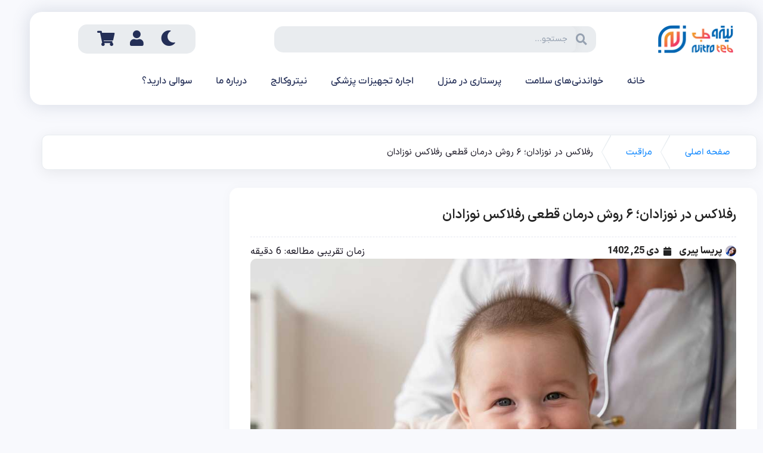

--- FILE ---
content_type: text/html; charset=UTF-8
request_url: https://nitroteb.com/care/reflux-in-infants-definitive-treatment-methods/
body_size: 32220
content:
<!DOCTYPE html>
<html dir="rtl" lang="fa-IR" prefix="og: https://ogp.me/ns#">
<head><meta charset="UTF-8"><script>if(navigator.userAgent.match(/MSIE|Internet Explorer/i)||navigator.userAgent.match(/Trident\/7\..*?rv:11/i)){var href=document.location.href;if(!href.match(/[?&]nowprocket/)){if(href.indexOf("?")==-1){if(href.indexOf("#")==-1){document.location.href=href+"?nowprocket=1"}else{document.location.href=href.replace("#","?nowprocket=1#")}}else{if(href.indexOf("#")==-1){document.location.href=href+"&nowprocket=1"}else{document.location.href=href.replace("#","&nowprocket=1#")}}}}</script><script>class RocketLazyLoadScripts{constructor(){this.triggerEvents=["keydown","mousedown","mousemove","touchmove","touchstart","touchend","wheel"],this.userEventHandler=this._triggerListener.bind(this),this.touchStartHandler=this._onTouchStart.bind(this),this.touchMoveHandler=this._onTouchMove.bind(this),this.touchEndHandler=this._onTouchEnd.bind(this),this.clickHandler=this._onClick.bind(this),this.interceptedClicks=[],window.addEventListener("pageshow",t=>{this.persisted=t.persisted}),window.addEventListener("DOMContentLoaded",()=>{this._preconnect3rdParties()}),this.delayedScripts={normal:[],async:[],defer:[]},this.trash=[],this.allJQueries=[]}_addUserInteractionListener(t){if(document.hidden){t._triggerListener();return}this.triggerEvents.forEach(e=>window.addEventListener(e,t.userEventHandler,{passive:!0})),window.addEventListener("touchstart",t.touchStartHandler,{passive:!0}),window.addEventListener("mousedown",t.touchStartHandler),document.addEventListener("visibilitychange",t.userEventHandler)}_removeUserInteractionListener(){this.triggerEvents.forEach(t=>window.removeEventListener(t,this.userEventHandler,{passive:!0})),document.removeEventListener("visibilitychange",this.userEventHandler)}_onTouchStart(t){"HTML"!==t.target.tagName&&(window.addEventListener("touchend",this.touchEndHandler),window.addEventListener("mouseup",this.touchEndHandler),window.addEventListener("touchmove",this.touchMoveHandler,{passive:!0}),window.addEventListener("mousemove",this.touchMoveHandler),t.target.addEventListener("click",this.clickHandler),this._renameDOMAttribute(t.target,"onclick","rocket-onclick"),this._pendingClickStarted())}_onTouchMove(t){window.removeEventListener("touchend",this.touchEndHandler),window.removeEventListener("mouseup",this.touchEndHandler),window.removeEventListener("touchmove",this.touchMoveHandler,{passive:!0}),window.removeEventListener("mousemove",this.touchMoveHandler),t.target.removeEventListener("click",this.clickHandler),this._renameDOMAttribute(t.target,"rocket-onclick","onclick"),this._pendingClickFinished()}_onTouchEnd(t){window.removeEventListener("touchend",this.touchEndHandler),window.removeEventListener("mouseup",this.touchEndHandler),window.removeEventListener("touchmove",this.touchMoveHandler,{passive:!0}),window.removeEventListener("mousemove",this.touchMoveHandler)}_onClick(t){t.target.removeEventListener("click",this.clickHandler),this._renameDOMAttribute(t.target,"rocket-onclick","onclick"),this.interceptedClicks.push(t),t.preventDefault(),t.stopPropagation(),t.stopImmediatePropagation(),this._pendingClickFinished()}_replayClicks(){window.removeEventListener("touchstart",this.touchStartHandler,{passive:!0}),window.removeEventListener("mousedown",this.touchStartHandler),this.interceptedClicks.forEach(t=>{t.target.dispatchEvent(new MouseEvent("click",{view:t.view,bubbles:!0,cancelable:!0}))})}_waitForPendingClicks(){return new Promise(t=>{this._isClickPending?this._pendingClickFinished=t:t()})}_pendingClickStarted(){this._isClickPending=!0}_pendingClickFinished(){this._isClickPending=!1}_renameDOMAttribute(t,e,r){t.hasAttribute&&t.hasAttribute(e)&&(event.target.setAttribute(r,event.target.getAttribute(e)),event.target.removeAttribute(e))}_triggerListener(){this._removeUserInteractionListener(this),"loading"===document.readyState?document.addEventListener("DOMContentLoaded",this._loadEverythingNow.bind(this)):this._loadEverythingNow()}_preconnect3rdParties(){let t=[];document.querySelectorAll("script[type=rocketlazyloadscript]").forEach(e=>{if(e.hasAttribute("src")){let r=new URL(e.src).origin;r!==location.origin&&t.push({src:r,crossOrigin:e.crossOrigin||"module"===e.getAttribute("data-rocket-type")})}}),t=[...new Map(t.map(t=>[JSON.stringify(t),t])).values()],this._batchInjectResourceHints(t,"preconnect")}async _loadEverythingNow(){this.lastBreath=Date.now(),this._delayEventListeners(this),this._delayJQueryReady(this),this._handleDocumentWrite(),this._registerAllDelayedScripts(),this._preloadAllScripts(),await this._loadScriptsFromList(this.delayedScripts.normal),await this._loadScriptsFromList(this.delayedScripts.defer),await this._loadScriptsFromList(this.delayedScripts.async);try{await this._triggerDOMContentLoaded(),await this._triggerWindowLoad()}catch(t){console.error(t)}window.dispatchEvent(new Event("rocket-allScriptsLoaded")),this._waitForPendingClicks().then(()=>{this._replayClicks()}),this._emptyTrash()}_registerAllDelayedScripts(){document.querySelectorAll("script[type=rocketlazyloadscript]").forEach(t=>{t.hasAttribute("data-rocket-src")?t.hasAttribute("async")&&!1!==t.async?this.delayedScripts.async.push(t):t.hasAttribute("defer")&&!1!==t.defer||"module"===t.getAttribute("data-rocket-type")?this.delayedScripts.defer.push(t):this.delayedScripts.normal.push(t):this.delayedScripts.normal.push(t)})}async _transformScript(t){return new Promise((await this._littleBreath(),navigator.userAgent.indexOf("Firefox/")>0||""===navigator.vendor)?e=>{let r=document.createElement("script");[...t.attributes].forEach(t=>{let e=t.nodeName;"type"!==e&&("data-rocket-type"===e&&(e="type"),"data-rocket-src"===e&&(e="src"),r.setAttribute(e,t.nodeValue))}),t.text&&(r.text=t.text),r.hasAttribute("src")?(r.addEventListener("load",e),r.addEventListener("error",e)):(r.text=t.text,e());try{t.parentNode.replaceChild(r,t)}catch(i){e()}}:async e=>{function r(){t.setAttribute("data-rocket-status","failed"),e()}try{let i=t.getAttribute("data-rocket-type"),n=t.getAttribute("data-rocket-src");t.text,i?(t.type=i,t.removeAttribute("data-rocket-type")):t.removeAttribute("type"),t.addEventListener("load",function r(){t.setAttribute("data-rocket-status","executed"),e()}),t.addEventListener("error",r),n?(t.removeAttribute("data-rocket-src"),t.src=n):t.src="data:text/javascript;base64,"+window.btoa(unescape(encodeURIComponent(t.text)))}catch(s){r()}})}async _loadScriptsFromList(t){let e=t.shift();return e&&e.isConnected?(await this._transformScript(e),this._loadScriptsFromList(t)):Promise.resolve()}_preloadAllScripts(){this._batchInjectResourceHints([...this.delayedScripts.normal,...this.delayedScripts.defer,...this.delayedScripts.async],"preload")}_batchInjectResourceHints(t,e){var r=document.createDocumentFragment();t.forEach(t=>{let i=t.getAttribute&&t.getAttribute("data-rocket-src")||t.src;if(i){let n=document.createElement("link");n.href=i,n.rel=e,"preconnect"!==e&&(n.as="script"),t.getAttribute&&"module"===t.getAttribute("data-rocket-type")&&(n.crossOrigin=!0),t.crossOrigin&&(n.crossOrigin=t.crossOrigin),t.integrity&&(n.integrity=t.integrity),r.appendChild(n),this.trash.push(n)}}),document.head.appendChild(r)}_delayEventListeners(t){let e={};function r(t,r){!function t(r){!e[r]&&(e[r]={originalFunctions:{add:r.addEventListener,remove:r.removeEventListener},eventsToRewrite:[]},r.addEventListener=function(){arguments[0]=i(arguments[0]),e[r].originalFunctions.add.apply(r,arguments)},r.removeEventListener=function(){arguments[0]=i(arguments[0]),e[r].originalFunctions.remove.apply(r,arguments)});function i(t){return e[r].eventsToRewrite.indexOf(t)>=0?"rocket-"+t:t}}(t),e[t].eventsToRewrite.push(r)}function i(t,e){let r=t[e];Object.defineProperty(t,e,{get:()=>r||function(){},set(i){t["rocket"+e]=r=i}})}r(document,"DOMContentLoaded"),r(window,"DOMContentLoaded"),r(window,"load"),r(window,"pageshow"),r(document,"readystatechange"),i(document,"onreadystatechange"),i(window,"onload"),i(window,"onpageshow")}_delayJQueryReady(t){let e;function r(r){if(r&&r.fn&&!t.allJQueries.includes(r)){r.fn.ready=r.fn.init.prototype.ready=function(e){return t.domReadyFired?e.bind(document)(r):document.addEventListener("rocket-DOMContentLoaded",()=>e.bind(document)(r)),r([])};let i=r.fn.on;r.fn.on=r.fn.init.prototype.on=function(){if(this[0]===window){function t(t){return t.split(" ").map(t=>"load"===t||0===t.indexOf("load.")?"rocket-jquery-load":t).join(" ")}"string"==typeof arguments[0]||arguments[0]instanceof String?arguments[0]=t(arguments[0]):"object"==typeof arguments[0]&&Object.keys(arguments[0]).forEach(e=>{delete Object.assign(arguments[0],{[t(e)]:arguments[0][e]})[e]})}return i.apply(this,arguments),this},t.allJQueries.push(r)}e=r}r(window.jQuery),Object.defineProperty(window,"jQuery",{get:()=>e,set(t){r(t)}})}async _triggerDOMContentLoaded(){this.domReadyFired=!0,await this._littleBreath(),document.dispatchEvent(new Event("rocket-DOMContentLoaded")),await this._littleBreath(),window.dispatchEvent(new Event("rocket-DOMContentLoaded")),await this._littleBreath(),document.dispatchEvent(new Event("rocket-readystatechange")),await this._littleBreath(),document.rocketonreadystatechange&&document.rocketonreadystatechange()}async _triggerWindowLoad(){await this._littleBreath(),window.dispatchEvent(new Event("rocket-load")),await this._littleBreath(),window.rocketonload&&window.rocketonload(),await this._littleBreath(),this.allJQueries.forEach(t=>t(window).trigger("rocket-jquery-load")),await this._littleBreath();let t=new Event("rocket-pageshow");t.persisted=this.persisted,window.dispatchEvent(t),await this._littleBreath(),window.rocketonpageshow&&window.rocketonpageshow({persisted:this.persisted})}_handleDocumentWrite(){let t=new Map;document.write=document.writeln=function(e){let r=document.currentScript;r||console.error("WPRocket unable to document.write this: "+e);let i=document.createRange(),n=r.parentElement,s=t.get(r);void 0===s&&(s=r.nextSibling,t.set(r,s));let a=document.createDocumentFragment();i.setStart(a,0),a.appendChild(i.createContextualFragment(e)),n.insertBefore(a,s)}}async _littleBreath(){Date.now()-this.lastBreath>45&&(await this._requestAnimFrame(),this.lastBreath=Date.now())}async _requestAnimFrame(){return document.hidden?new Promise(t=>setTimeout(t)):new Promise(t=>requestAnimationFrame(t))}_emptyTrash(){this.trash.forEach(t=>t.remove())}static run(){let t=new RocketLazyLoadScripts;t._addUserInteractionListener(t)}}RocketLazyLoadScripts.run();</script>
	
	<meta name="viewport" content="width=device-width, initial-scale=1.0, viewport-fit=cover" />		
<!-- بهینه‌سازی موتور جستجو توسط Rank Math - https://rankmath.com/ -->
<title>رفلاکس در نوزادان؛ 6 روش درمان قطعی رفلاکس نوزادان - نیتروطب</title><link rel="stylesheet" href="https://nitroteb.com/wp-content/cache/min/1/3be150c3ac7fd755b04d379e65cf1c28.css" media="all" data-minify="1" />
<meta name="description" content="رفلاکس در نوزادان معمولا قبل از 8 هفتگی نوزاد شروع می‌شود و تا یک سالگی بهتر می‌شود. نوزادان به دلیل رشد ناکافی عضلات مری ممکن است دچار رفلاکس اسید شوند که..."/>
<meta name="robots" content="follow, index, max-snippet:-1, max-video-preview:-1, max-image-preview:large"/>
<link rel="canonical" href="https://nitroteb.com/care/reflux-in-infants-definitive-treatment-methods/" />
<meta property="og:locale" content="fa_IR" />
<meta property="og:type" content="article" />
<meta property="og:title" content="رفلاکس در نوزادان؛ 6 روش درمان قطعی رفلاکس نوزادان - نیتروطب" />
<meta property="og:description" content="رفلاکس در نوزادان معمولا قبل از 8 هفتگی نوزاد شروع می‌شود و تا یک سالگی بهتر می‌شود. نوزادان به دلیل رشد ناکافی عضلات مری ممکن است دچار رفلاکس اسید شوند که..." />
<meta property="og:url" content="https://nitroteb.com/care/reflux-in-infants-definitive-treatment-methods/" />
<meta property="og:site_name" content="نیتروطب" />
<meta property="article:tag" content="مادر و فرزند" />
<meta property="article:section" content="مراقبت" />
<meta property="og:updated_time" content="2024-01-16T15:50:32+03:30" />
<meta property="og:image" content="https://nitroteb.com/wp-content/uploads/2024/01/2-13.jpg" />
<meta property="og:image:secure_url" content="https://nitroteb.com/wp-content/uploads/2024/01/2-13.jpg" />
<meta property="og:image:width" content="1000" />
<meta property="og:image:height" content="666" />
<meta property="og:image:alt" content="رفلاکس در نوزادان" />
<meta property="og:image:type" content="image/jpeg" />
<meta property="article:published_time" content="2024-01-15T10:30:53+00:00" />
<meta property="article:modified_time" content="2024-01-16T12:20:32+00:00" />
<meta name="twitter:card" content="summary_large_image" />
<meta name="twitter:title" content="رفلاکس در نوزادان؛ 6 روش درمان قطعی رفلاکس نوزادان - نیتروطب" />
<meta name="twitter:description" content="رفلاکس در نوزادان معمولا قبل از 8 هفتگی نوزاد شروع می‌شود و تا یک سالگی بهتر می‌شود. نوزادان به دلیل رشد ناکافی عضلات مری ممکن است دچار رفلاکس اسید شوند که..." />
<meta name="twitter:image" content="https://nitroteb.com/wp-content/uploads/2024/01/2-13.jpg" />
<meta name="twitter:label1" content="نویسنده" />
<meta name="twitter:data1" content="پریسا پیری" />
<meta name="twitter:label2" content="زمان خواندن" />
<meta name="twitter:data2" content="8 دقیقه" />
<script type="application/ld+json" class="rank-math-schema">{"@context":"https://schema.org","@graph":[{"@type":["MedicalOrganization","Organization"],"@id":"https://nitroteb.com/#organization","name":"\u0646\u06cc\u062a\u0631\u0648\u0637\u0628","url":"https://nitroteb.com","logo":{"@type":"ImageObject","@id":"https://nitroteb.com/#logo","url":"https://nitroteb.com/wp-content/uploads/2022/12/1111.svg","contentUrl":"https://nitroteb.com/wp-content/uploads/2022/12/1111.svg","caption":"\u0646\u06cc\u062a\u0631\u0648\u0637\u0628","inLanguage":"fa-IR","width":"","height":""}},{"@type":"WebSite","@id":"https://nitroteb.com/#website","url":"https://nitroteb.com","name":"\u0646\u06cc\u062a\u0631\u0648\u0637\u0628","publisher":{"@id":"https://nitroteb.com/#organization"},"inLanguage":"fa-IR"},{"@type":"ImageObject","@id":"https://nitroteb.com/wp-content/uploads/2024/01/2-13.jpg","url":"https://nitroteb.com/wp-content/uploads/2024/01/2-13.jpg","width":"1000","height":"666","caption":"\u0631\u0641\u0644\u0627\u06a9\u0633 \u062f\u0631 \u0646\u0648\u0632\u0627\u062f\u0627\u0646","inLanguage":"fa-IR"},{"@type":"WebPage","@id":"https://nitroteb.com/care/reflux-in-infants-definitive-treatment-methods/#webpage","url":"https://nitroteb.com/care/reflux-in-infants-definitive-treatment-methods/","name":"\u0631\u0641\u0644\u0627\u06a9\u0633 \u062f\u0631 \u0646\u0648\u0632\u0627\u062f\u0627\u0646\u061b 6 \u0631\u0648\u0634 \u062f\u0631\u0645\u0627\u0646 \u0642\u0637\u0639\u06cc \u0631\u0641\u0644\u0627\u06a9\u0633 \u0646\u0648\u0632\u0627\u062f\u0627\u0646 - \u0646\u06cc\u062a\u0631\u0648\u0637\u0628","datePublished":"2024-01-15T14:00:53+03:30","dateModified":"2024-01-16T15:50:32+03:30","isPartOf":{"@id":"https://nitroteb.com/#website"},"primaryImageOfPage":{"@id":"https://nitroteb.com/wp-content/uploads/2024/01/2-13.jpg"},"inLanguage":"fa-IR"},{"@type":"Person","@id":"https://nitroteb.com/author/p-piri/","name":"\u067e\u0631\u06cc\u0633\u0627 \u067e\u06cc\u0631\u06cc","url":"https://nitroteb.com/author/p-piri/","image":{"@type":"ImageObject","@id":"https://nitroteb.com/wp-content/uploads/2023/04/thumbnail_Image-e1681908630418-96x96.jpg","url":"https://nitroteb.com/wp-content/uploads/2023/04/thumbnail_Image-e1681908630418-96x96.jpg","caption":"\u067e\u0631\u06cc\u0633\u0627 \u067e\u06cc\u0631\u06cc","inLanguage":"fa-IR"},"worksFor":{"@id":"https://nitroteb.com/#organization"}},{"@type":"BlogPosting","headline":"\u0631\u0641\u0644\u0627\u06a9\u0633 \u062f\u0631 \u0646\u0648\u0632\u0627\u062f\u0627\u0646\u061b 6 \u0631\u0648\u0634 \u062f\u0631\u0645\u0627\u0646 \u0642\u0637\u0639\u06cc \u0631\u0641\u0644\u0627\u06a9\u0633 \u0646\u0648\u0632\u0627\u062f\u0627\u0646 - \u0646\u06cc\u062a\u0631\u0648\u0637\u0628","keywords":"\u0631\u0641\u0644\u0627\u06a9\u0633 \u062f\u0631 \u0646\u0648\u0632\u0627\u062f\u0627\u0646,\u0631\u0641\u0644\u0627\u06a9\u0633 \u0645\u0639\u062f\u0647 \u062f\u0631 \u0646\u0648\u0632\u0627\u062f\u0627\u0646,\u0631\u0641\u0644\u0627\u06a9\u0633 \u0627\u0633\u06cc\u062f,\u0631\u0641\u0644\u0627\u06a9\u0633 \u0646\u0648\u0632\u0627\u062f\u0627\u0646","datePublished":"2024-01-15T14:00:53+03:30","dateModified":"2024-01-16T15:50:32+03:30","articleSection":"\u0645\u0631\u0627\u0642\u0628\u062a","author":{"@id":"https://nitroteb.com/author/p-piri/","name":"\u067e\u0631\u06cc\u0633\u0627 \u067e\u06cc\u0631\u06cc"},"publisher":{"@id":"https://nitroteb.com/#organization"},"description":"\u0631\u0641\u0644\u0627\u06a9\u0633 \u062f\u0631 \u0646\u0648\u0632\u0627\u062f\u0627\u0646 \u0645\u0639\u0645\u0648\u0644\u0627 \u0642\u0628\u0644 \u0627\u0632 8 \u0647\u0641\u062a\u06af\u06cc \u0646\u0648\u0632\u0627\u062f \u0634\u0631\u0648\u0639 \u0645\u06cc\u200c\u0634\u0648\u062f \u0648 \u062a\u0627 \u06cc\u06a9 \u0633\u0627\u0644\u06af\u06cc \u0628\u0647\u062a\u0631 \u0645\u06cc\u200c\u0634\u0648\u062f. \u0646\u0648\u0632\u0627\u062f\u0627\u0646 \u0628\u0647 \u062f\u0644\u06cc\u0644 \u0631\u0634\u062f \u0646\u0627\u06a9\u0627\u0641\u06cc \u0639\u0636\u0644\u0627\u062a \u0645\u0631\u06cc \u0645\u0645\u06a9\u0646 \u0627\u0633\u062a \u062f\u0686\u0627\u0631 \u0631\u0641\u0644\u0627\u06a9\u0633 \u0627\u0633\u06cc\u062f \u0634\u0648\u0646\u062f \u06a9\u0647...","name":"\u0631\u0641\u0644\u0627\u06a9\u0633 \u062f\u0631 \u0646\u0648\u0632\u0627\u062f\u0627\u0646\u061b 6 \u0631\u0648\u0634 \u062f\u0631\u0645\u0627\u0646 \u0642\u0637\u0639\u06cc \u0631\u0641\u0644\u0627\u06a9\u0633 \u0646\u0648\u0632\u0627\u062f\u0627\u0646 - \u0646\u06cc\u062a\u0631\u0648\u0637\u0628","@id":"https://nitroteb.com/care/reflux-in-infants-definitive-treatment-methods/#richSnippet","isPartOf":{"@id":"https://nitroteb.com/care/reflux-in-infants-definitive-treatment-methods/#webpage"},"image":{"@id":"https://nitroteb.com/wp-content/uploads/2024/01/2-13.jpg"},"inLanguage":"fa-IR","mainEntityOfPage":{"@id":"https://nitroteb.com/care/reflux-in-infants-definitive-treatment-methods/#webpage"}}]}</script>
<!-- /افزونه سئو ورپرس Rank Math -->

<link rel="alternate" type="application/rss+xml" title="نیتروطب &raquo; رفلاکس در نوزادان؛ ۶ روش درمان قطعی رفلاکس نوزادان خوراک دیدگاه‌ها" href="https://nitroteb.com/care/reflux-in-infants-definitive-treatment-methods/feed/" />
<link rel="alternate" title="oEmbed (JSON)" type="application/json+oembed" href="https://nitroteb.com/wp-json/oembed/1.0/embed?url=https%3A%2F%2Fnitroteb.com%2Fcare%2Freflux-in-infants-definitive-treatment-methods%2F" />
<link rel="alternate" title="oEmbed (XML)" type="text/xml+oembed" href="https://nitroteb.com/wp-json/oembed/1.0/embed?url=https%3A%2F%2Fnitroteb.com%2Fcare%2Freflux-in-infants-definitive-treatment-methods%2F&#038;format=xml" />
<style id='wp-img-auto-sizes-contain-inline-css' type='text/css'>
img:is([sizes=auto i],[sizes^="auto," i]){contain-intrinsic-size:3000px 1500px}
/*# sourceURL=wp-img-auto-sizes-contain-inline-css */
</style>





<style id='wp-emoji-styles-inline-css' type='text/css'>

	img.wp-smiley, img.emoji {
		display: inline !important;
		border: none !important;
		box-shadow: none !important;
		height: 1em !important;
		width: 1em !important;
		margin: 0 0.07em !important;
		vertical-align: -0.1em !important;
		background: none !important;
		padding: 0 !important;
	}
/*# sourceURL=wp-emoji-styles-inline-css */
</style>

<style id='classic-theme-styles-inline-css' type='text/css'>
/*! This file is auto-generated */
.wp-block-button__link{color:#fff;background-color:#32373c;border-radius:9999px;box-shadow:none;text-decoration:none;padding:calc(.667em + 2px) calc(1.333em + 2px);font-size:1.125em}.wp-block-file__button{background:#32373c;color:#fff;text-decoration:none}
/*# sourceURL=/wp-includes/css/classic-themes.min.css */
</style>

<style id='global-styles-inline-css' type='text/css'>
:root{--wp--preset--aspect-ratio--square: 1;--wp--preset--aspect-ratio--4-3: 4/3;--wp--preset--aspect-ratio--3-4: 3/4;--wp--preset--aspect-ratio--3-2: 3/2;--wp--preset--aspect-ratio--2-3: 2/3;--wp--preset--aspect-ratio--16-9: 16/9;--wp--preset--aspect-ratio--9-16: 9/16;--wp--preset--color--black: #000000;--wp--preset--color--cyan-bluish-gray: #abb8c3;--wp--preset--color--white: #ffffff;--wp--preset--color--pale-pink: #f78da7;--wp--preset--color--vivid-red: #cf2e2e;--wp--preset--color--luminous-vivid-orange: #ff6900;--wp--preset--color--luminous-vivid-amber: #fcb900;--wp--preset--color--light-green-cyan: #7bdcb5;--wp--preset--color--vivid-green-cyan: #00d084;--wp--preset--color--pale-cyan-blue: #8ed1fc;--wp--preset--color--vivid-cyan-blue: #0693e3;--wp--preset--color--vivid-purple: #9b51e0;--wp--preset--gradient--vivid-cyan-blue-to-vivid-purple: linear-gradient(135deg,rgb(6,147,227) 0%,rgb(155,81,224) 100%);--wp--preset--gradient--light-green-cyan-to-vivid-green-cyan: linear-gradient(135deg,rgb(122,220,180) 0%,rgb(0,208,130) 100%);--wp--preset--gradient--luminous-vivid-amber-to-luminous-vivid-orange: linear-gradient(135deg,rgb(252,185,0) 0%,rgb(255,105,0) 100%);--wp--preset--gradient--luminous-vivid-orange-to-vivid-red: linear-gradient(135deg,rgb(255,105,0) 0%,rgb(207,46,46) 100%);--wp--preset--gradient--very-light-gray-to-cyan-bluish-gray: linear-gradient(135deg,rgb(238,238,238) 0%,rgb(169,184,195) 100%);--wp--preset--gradient--cool-to-warm-spectrum: linear-gradient(135deg,rgb(74,234,220) 0%,rgb(151,120,209) 20%,rgb(207,42,186) 40%,rgb(238,44,130) 60%,rgb(251,105,98) 80%,rgb(254,248,76) 100%);--wp--preset--gradient--blush-light-purple: linear-gradient(135deg,rgb(255,206,236) 0%,rgb(152,150,240) 100%);--wp--preset--gradient--blush-bordeaux: linear-gradient(135deg,rgb(254,205,165) 0%,rgb(254,45,45) 50%,rgb(107,0,62) 100%);--wp--preset--gradient--luminous-dusk: linear-gradient(135deg,rgb(255,203,112) 0%,rgb(199,81,192) 50%,rgb(65,88,208) 100%);--wp--preset--gradient--pale-ocean: linear-gradient(135deg,rgb(255,245,203) 0%,rgb(182,227,212) 50%,rgb(51,167,181) 100%);--wp--preset--gradient--electric-grass: linear-gradient(135deg,rgb(202,248,128) 0%,rgb(113,206,126) 100%);--wp--preset--gradient--midnight: linear-gradient(135deg,rgb(2,3,129) 0%,rgb(40,116,252) 100%);--wp--preset--font-size--small: 13px;--wp--preset--font-size--medium: 20px;--wp--preset--font-size--large: 36px;--wp--preset--font-size--x-large: 42px;--wp--preset--spacing--20: 0.44rem;--wp--preset--spacing--30: 0.67rem;--wp--preset--spacing--40: 1rem;--wp--preset--spacing--50: 1.5rem;--wp--preset--spacing--60: 2.25rem;--wp--preset--spacing--70: 3.38rem;--wp--preset--spacing--80: 5.06rem;--wp--preset--shadow--natural: 6px 6px 9px rgba(0, 0, 0, 0.2);--wp--preset--shadow--deep: 12px 12px 50px rgba(0, 0, 0, 0.4);--wp--preset--shadow--sharp: 6px 6px 0px rgba(0, 0, 0, 0.2);--wp--preset--shadow--outlined: 6px 6px 0px -3px rgb(255, 255, 255), 6px 6px rgb(0, 0, 0);--wp--preset--shadow--crisp: 6px 6px 0px rgb(0, 0, 0);}:where(.is-layout-flex){gap: 0.5em;}:where(.is-layout-grid){gap: 0.5em;}body .is-layout-flex{display: flex;}.is-layout-flex{flex-wrap: wrap;align-items: center;}.is-layout-flex > :is(*, div){margin: 0;}body .is-layout-grid{display: grid;}.is-layout-grid > :is(*, div){margin: 0;}:where(.wp-block-columns.is-layout-flex){gap: 2em;}:where(.wp-block-columns.is-layout-grid){gap: 2em;}:where(.wp-block-post-template.is-layout-flex){gap: 1.25em;}:where(.wp-block-post-template.is-layout-grid){gap: 1.25em;}.has-black-color{color: var(--wp--preset--color--black) !important;}.has-cyan-bluish-gray-color{color: var(--wp--preset--color--cyan-bluish-gray) !important;}.has-white-color{color: var(--wp--preset--color--white) !important;}.has-pale-pink-color{color: var(--wp--preset--color--pale-pink) !important;}.has-vivid-red-color{color: var(--wp--preset--color--vivid-red) !important;}.has-luminous-vivid-orange-color{color: var(--wp--preset--color--luminous-vivid-orange) !important;}.has-luminous-vivid-amber-color{color: var(--wp--preset--color--luminous-vivid-amber) !important;}.has-light-green-cyan-color{color: var(--wp--preset--color--light-green-cyan) !important;}.has-vivid-green-cyan-color{color: var(--wp--preset--color--vivid-green-cyan) !important;}.has-pale-cyan-blue-color{color: var(--wp--preset--color--pale-cyan-blue) !important;}.has-vivid-cyan-blue-color{color: var(--wp--preset--color--vivid-cyan-blue) !important;}.has-vivid-purple-color{color: var(--wp--preset--color--vivid-purple) !important;}.has-black-background-color{background-color: var(--wp--preset--color--black) !important;}.has-cyan-bluish-gray-background-color{background-color: var(--wp--preset--color--cyan-bluish-gray) !important;}.has-white-background-color{background-color: var(--wp--preset--color--white) !important;}.has-pale-pink-background-color{background-color: var(--wp--preset--color--pale-pink) !important;}.has-vivid-red-background-color{background-color: var(--wp--preset--color--vivid-red) !important;}.has-luminous-vivid-orange-background-color{background-color: var(--wp--preset--color--luminous-vivid-orange) !important;}.has-luminous-vivid-amber-background-color{background-color: var(--wp--preset--color--luminous-vivid-amber) !important;}.has-light-green-cyan-background-color{background-color: var(--wp--preset--color--light-green-cyan) !important;}.has-vivid-green-cyan-background-color{background-color: var(--wp--preset--color--vivid-green-cyan) !important;}.has-pale-cyan-blue-background-color{background-color: var(--wp--preset--color--pale-cyan-blue) !important;}.has-vivid-cyan-blue-background-color{background-color: var(--wp--preset--color--vivid-cyan-blue) !important;}.has-vivid-purple-background-color{background-color: var(--wp--preset--color--vivid-purple) !important;}.has-black-border-color{border-color: var(--wp--preset--color--black) !important;}.has-cyan-bluish-gray-border-color{border-color: var(--wp--preset--color--cyan-bluish-gray) !important;}.has-white-border-color{border-color: var(--wp--preset--color--white) !important;}.has-pale-pink-border-color{border-color: var(--wp--preset--color--pale-pink) !important;}.has-vivid-red-border-color{border-color: var(--wp--preset--color--vivid-red) !important;}.has-luminous-vivid-orange-border-color{border-color: var(--wp--preset--color--luminous-vivid-orange) !important;}.has-luminous-vivid-amber-border-color{border-color: var(--wp--preset--color--luminous-vivid-amber) !important;}.has-light-green-cyan-border-color{border-color: var(--wp--preset--color--light-green-cyan) !important;}.has-vivid-green-cyan-border-color{border-color: var(--wp--preset--color--vivid-green-cyan) !important;}.has-pale-cyan-blue-border-color{border-color: var(--wp--preset--color--pale-cyan-blue) !important;}.has-vivid-cyan-blue-border-color{border-color: var(--wp--preset--color--vivid-cyan-blue) !important;}.has-vivid-purple-border-color{border-color: var(--wp--preset--color--vivid-purple) !important;}.has-vivid-cyan-blue-to-vivid-purple-gradient-background{background: var(--wp--preset--gradient--vivid-cyan-blue-to-vivid-purple) !important;}.has-light-green-cyan-to-vivid-green-cyan-gradient-background{background: var(--wp--preset--gradient--light-green-cyan-to-vivid-green-cyan) !important;}.has-luminous-vivid-amber-to-luminous-vivid-orange-gradient-background{background: var(--wp--preset--gradient--luminous-vivid-amber-to-luminous-vivid-orange) !important;}.has-luminous-vivid-orange-to-vivid-red-gradient-background{background: var(--wp--preset--gradient--luminous-vivid-orange-to-vivid-red) !important;}.has-very-light-gray-to-cyan-bluish-gray-gradient-background{background: var(--wp--preset--gradient--very-light-gray-to-cyan-bluish-gray) !important;}.has-cool-to-warm-spectrum-gradient-background{background: var(--wp--preset--gradient--cool-to-warm-spectrum) !important;}.has-blush-light-purple-gradient-background{background: var(--wp--preset--gradient--blush-light-purple) !important;}.has-blush-bordeaux-gradient-background{background: var(--wp--preset--gradient--blush-bordeaux) !important;}.has-luminous-dusk-gradient-background{background: var(--wp--preset--gradient--luminous-dusk) !important;}.has-pale-ocean-gradient-background{background: var(--wp--preset--gradient--pale-ocean) !important;}.has-electric-grass-gradient-background{background: var(--wp--preset--gradient--electric-grass) !important;}.has-midnight-gradient-background{background: var(--wp--preset--gradient--midnight) !important;}.has-small-font-size{font-size: var(--wp--preset--font-size--small) !important;}.has-medium-font-size{font-size: var(--wp--preset--font-size--medium) !important;}.has-large-font-size{font-size: var(--wp--preset--font-size--large) !important;}.has-x-large-font-size{font-size: var(--wp--preset--font-size--x-large) !important;}
:where(.wp-block-post-template.is-layout-flex){gap: 1.25em;}:where(.wp-block-post-template.is-layout-grid){gap: 1.25em;}
:where(.wp-block-term-template.is-layout-flex){gap: 1.25em;}:where(.wp-block-term-template.is-layout-grid){gap: 1.25em;}
:where(.wp-block-columns.is-layout-flex){gap: 2em;}:where(.wp-block-columns.is-layout-grid){gap: 2em;}
:root :where(.wp-block-pullquote){font-size: 1.5em;line-height: 1.6;}
/*# sourceURL=global-styles-inline-css */
</style>



<link rel='stylesheet' id='woocommerce-smallscreen-rtl-css' href='https://nitroteb.com/wp-content/plugins/woocommerce/assets/css/woocommerce-smallscreen-rtl.css?ver=10.4.3' type='text/css' media='only screen and (max-width: 768px)' />

<style id='woocommerce-inline-inline-css' type='text/css'>
.woocommerce form .form-row .required { visibility: visible; }
/*# sourceURL=woocommerce-inline-inline-css */
</style>




<style id='style-inline-css' type='text/css'>
.wp-block-image img, 
.post-box .post-entry img,
.post-entry div:not([class*="course_progress"]) {
	max-width: 100%;
}
/*# sourceURL=style-inline-css */
</style>














<link rel='stylesheet' id='elementor-frontend-css' href='https://nitroteb.com/wp-content/uploads/elementor/css/custom-frontend.min.css?ver=1767615049' type='text/css' media='all' />
<link rel='stylesheet' id='elementor-post-5-css' href='https://nitroteb.com/wp-content/uploads/elementor/css/post-5.css?ver=1767615049' type='text/css' media='all' />
<link rel='stylesheet' id='elementor-pro-css' href='https://nitroteb.com/wp-content/uploads/elementor/css/custom-pro-frontend-rtl.min.css?ver=1767615049' type='text/css' media='all' />

<link rel='stylesheet' id='elementor-post-7024-css' href='https://nitroteb.com/wp-content/uploads/elementor/css/post-7024.css?ver=1767615857' type='text/css' media='all' />
<link rel='stylesheet' id='elementor-post-553-css' href='https://nitroteb.com/wp-content/uploads/elementor/css/post-553.css?ver=1767615049' type='text/css' media='all' />
<link rel='stylesheet' id='elementor-post-5245-css' href='https://nitroteb.com/wp-content/uploads/elementor/css/post-5245.css?ver=1767615049' type='text/css' media='all' />








<script type="rocketlazyloadscript" data-rocket-type="text/javascript" data-rocket-src="https://nitroteb.com/wp-includes/js/jquery/jquery.min.js?ver=3.7.1" id="jquery-core-js" defer></script>
<script type="rocketlazyloadscript" data-rocket-type="text/javascript" data-rocket-src="https://nitroteb.com/wp-includes/js/jquery/jquery-migrate.min.js?ver=3.4.1" id="jquery-migrate-js" defer></script>
<script type="rocketlazyloadscript" data-rocket-type="text/javascript" data-rocket-src="https://nitroteb.com/wp-content/themes/ahura/js/swiper-bundle-min.js?ver=11.74" id="ahura_script_swiperjs-js" defer></script>
<script type="rocketlazyloadscript" data-rocket-type="text/javascript" data-rocket-src="https://nitroteb.com/wp-content/themes/ahura/js/splide.min.js?ver=11.74" id="ahura_script_splide_js-js" defer></script>
<script type="rocketlazyloadscript" data-rocket-type="text/javascript" data-rocket-src="https://nitroteb.com/wp-content/themes/ahura/js/splide-extension-auto-scroll.min.js?ver=11.74" id="ahura_script_splide_auto_scroll_js-js" defer></script>
<script type="text/javascript" id="plyr-js-js-extra">
/* <![CDATA[ */
var easy_video_player = {"plyr_iconUrl":"https://nitroteb.com/wp-content/plugins/easy-video-player/lib/plyr.svg","plyr_blankVideo":"https://nitroteb.com/wp-content/plugins/easy-video-player/lib/blank.mp4"};
//# sourceURL=plyr-js-js-extra
/* ]]> */
</script>
<script type="rocketlazyloadscript" data-minify="1" data-rocket-type="text/javascript" data-rocket-src="https://nitroteb.com/wp-content/cache/min/1/wp-content/plugins/rira-video/includes/assets/plyr/plyr.js?ver=1769031479" id="plyr-js-js" defer></script>
<script type="rocketlazyloadscript" data-rocket-type="text/javascript" data-rocket-src="https://nitroteb.com/wp-content/plugins/woocommerce/assets/js/jquery-blockui/jquery.blockUI.min.js?ver=2.7.0-wc.10.4.3" id="wc-jquery-blockui-js" defer="defer" data-wp-strategy="defer"></script>
<script type="text/javascript" id="wc-add-to-cart-js-extra">
/* <![CDATA[ */
var wc_add_to_cart_params = {"ajax_url":"/wp-admin/admin-ajax.php","wc_ajax_url":"/?wc-ajax=%%endpoint%%&elementor_page_id=12760","i18n_view_cart":"\u0645\u0634\u0627\u0647\u062f\u0647 \u0633\u0628\u062f \u062e\u0631\u06cc\u062f","cart_url":"https://nitroteb.com/cart/","is_cart":"","cart_redirect_after_add":"no"};
//# sourceURL=wc-add-to-cart-js-extra
/* ]]> */
</script>
<script type="rocketlazyloadscript" data-rocket-type="text/javascript" data-rocket-src="https://nitroteb.com/wp-content/plugins/woocommerce/assets/js/frontend/add-to-cart.min.js?ver=10.4.3" id="wc-add-to-cart-js" defer="defer" data-wp-strategy="defer"></script>
<script type="rocketlazyloadscript" data-rocket-type="text/javascript" data-rocket-src="https://nitroteb.com/wp-content/plugins/woocommerce/assets/js/js-cookie/js.cookie.min.js?ver=2.1.4-wc.10.4.3" id="wc-js-cookie-js" defer="defer" data-wp-strategy="defer"></script>
<script type="text/javascript" id="woocommerce-js-extra">
/* <![CDATA[ */
var woocommerce_params = {"ajax_url":"/wp-admin/admin-ajax.php","wc_ajax_url":"/?wc-ajax=%%endpoint%%&elementor_page_id=12760","i18n_password_show":"\u0646\u0645\u0627\u06cc\u0634 \u0631\u0645\u0632 \u0639\u0628\u0648\u0631","i18n_password_hide":"\u0645\u062e\u0641\u06cc\u200c\u0633\u0627\u0632\u06cc \u0631\u0645\u0632 \u0639\u0628\u0648\u0631"};
//# sourceURL=woocommerce-js-extra
/* ]]> */
</script>
<script type="rocketlazyloadscript" data-rocket-type="text/javascript" data-rocket-src="https://nitroteb.com/wp-content/plugins/woocommerce/assets/js/frontend/woocommerce.min.js?ver=10.4.3" id="woocommerce-js" defer="defer" data-wp-strategy="defer"></script>
<script type="rocketlazyloadscript" data-rocket-type="text/javascript" data-rocket-src="https://nitroteb.com/wp-content/themes/ahura/js/owl-carousel-min.js?ver=11.74" id="ahura_script_owl_carousel_js-js" defer></script>
<script type="rocketlazyloadscript" data-minify="1" data-rocket-type="text/javascript" data-rocket-src="https://nitroteb.com/wp-content/cache/min/1/wp-content/themes/ahura/js/main.js?ver=1769031479" id="main-js" defer></script>
<script type="rocketlazyloadscript" data-rocket-type="text/javascript" id="main-js-after">
/* <![CDATA[ */
var ahura_elementor_players_data = [], ahura_players_timer_countdowns = [];
//# sourceURL=main-js-after
/* ]]> */
</script>
<script type="text/javascript" id="ahura_ajax-js-extra">
/* <![CDATA[ */
var ajax_data = {"au":"https://nitroteb.com/wp-admin/admin-ajax.php","nonce":"618ac9e4ce","show_captcha":"1","translate":{"already_liked":"\u0646\u0648\u0634\u062a\u0647 \u0631\u0627 \u0642\u0628\u0644\u0627 \u067e\u0633\u0646\u062f\u06cc\u062f\u0647 \u0627\u06cc\u062f","already_disliked":"\u0646\u0648\u0634\u062a\u0647 \u0631\u0627 \u0642\u0628\u0644\u0627 \u0646\u067e\u0633\u0646\u062f\u06cc\u062f\u0647 \u0627\u06cc\u062f.","unknown_error":"\u062e\u0637\u0627\u06cc\u06cc \u0631\u0648\u06cc \u062f\u0627\u062f\u060c \u0644\u0637\u0641\u0627 \u062f\u0648\u0628\u0627\u0631\u0647 \u0627\u0645\u062a\u062d\u0627\u0646 \u06a9\u0646\u06cc\u062f.","invalid_security_code":"\u06a9\u062f \u0627\u0645\u0646\u06cc\u062a\u06cc \u0646\u0627\u0645\u0639\u062a\u0628\u0631 \u0627\u0633\u062a."}};
//# sourceURL=ahura_ajax-js-extra
/* ]]> */
</script>
<script type="rocketlazyloadscript" data-minify="1" data-rocket-type="text/javascript" data-rocket-src="https://nitroteb.com/wp-content/cache/min/1/wp-content/themes/ahura/js/ajax.js?ver=1769031479" id="ahura_ajax-js" defer></script>
<link rel="EditURI" type="application/rsd+xml" title="RSD" href="https://nitroteb.com/xmlrpc.php?rsd" />

<link rel='shortlink' href='https://nitroteb.com/?p=12760' />
<!-- Google tag (gtag.js) -->
<script type="rocketlazyloadscript" async data-rocket-src="https://www.googletagmanager.com/gtag/js?id=G-J3GVZ0M8GX"></script>
<script type="rocketlazyloadscript">
  window.dataLayer = window.dataLayer || [];
  function gtag(){dataLayer.push(arguments);}
  gtag('js', new Date());

  gtag('config', 'G-J3GVZ0M8GX');
</script>

<style type="text/css"></style>	<noscript><style>.woocommerce-product-gallery{ opacity: 1 !important; }</style></noscript>
	<meta name="generator" content="Elementor 3.34.0; features: additional_custom_breakpoints; settings: css_print_method-external, google_font-disabled, font_display-swap">
<script type="rocketlazyloadscript" data-rocket-type="text/javascript">
                const head = document.getElementsByTagName("head")[0];
                const script = document.createElement("script");
                script.type = "text/javascript";
                script.async = true;
                script.src = "https://s1.mediaad.org/serve/nitroteb.com/loader.js";
                head.appendChild(script);
            </script>
			<style>
				.e-con.e-parent:nth-of-type(n+4):not(.e-lazyloaded):not(.e-no-lazyload),
				.e-con.e-parent:nth-of-type(n+4):not(.e-lazyloaded):not(.e-no-lazyload) * {
					background-image: none !important;
				}
				@media screen and (max-height: 1024px) {
					.e-con.e-parent:nth-of-type(n+3):not(.e-lazyloaded):not(.e-no-lazyload),
					.e-con.e-parent:nth-of-type(n+3):not(.e-lazyloaded):not(.e-no-lazyload) * {
						background-image: none !important;
					}
				}
				@media screen and (max-height: 640px) {
					.e-con.e-parent:nth-of-type(n+2):not(.e-lazyloaded):not(.e-no-lazyload),
					.e-con.e-parent:nth-of-type(n+2):not(.e-lazyloaded):not(.e-no-lazyload) * {
						background-image: none !important;
					}
				}
			</style>
			<link rel="icon" href="https://nitroteb.com/wp-content/uploads/2022/12/cropped-cropped-fav-1-32x32.png" sizes="32x32" />
<link rel="icon" href="https://nitroteb.com/wp-content/uploads/2022/12/cropped-cropped-fav-1-192x192.png" sizes="192x192" />
<link rel="apple-touch-icon" href="https://nitroteb.com/wp-content/uploads/2022/12/cropped-cropped-fav-1-180x180.png" />
<meta name="msapplication-TileImage" content="https://nitroteb.com/wp-content/uploads/2022/12/cropped-cropped-fav-1-270x270.png" />
    <style>
        .ai-track-time {
            text-align: left !important;
        }

        .ai-thumb .ai-control-wrap-thumb .ai-track-no-thumb, .ai-thumb.ai-control-wrap-thumb {
            margin-right: 0px !important;
            margin-left:  20px !important;
        }

        .ai-wrap .ai-track-subtitle span {
            padding-right: 20px !important;
        }

        .ai-wrap span, .ai-wrap p, .ai-track-time, .ai-track-info {
            font-family: IRANYekan, IRANSansWeb_FaNum_Medium, IRANSansWeb, iransans, Byekan, yekan !important;
        }
    </style>
	<noscript><style id="rocket-lazyload-nojs-css">.rll-youtube-player, [data-lazy-src]{display:none !important;}</style></noscript></head>
<body class="rtl wp-singular post-template-default single single-post postid-12760 single-format-standard wp-custom-logo wp-theme-ahura theme-ahura woocommerce-no-js is-ahura-theme mw_rtl woocommerce-builder-elementor elementor-default elementor-template-full-width elementor-kit-5 elementor-page-5245">
<script type="rocketlazyloadscript">
  function calculateBMI() {
    var gender = document.getElementById("gender").value;
    var height = document.getElementById("height").value;
    var weight = document.getElementById("weight").value;
    var activityLevel = document.getElementById("activity-level").value;

    if (gender === "" || height === "" || weight === "" || activityLevel === "") {
      document.getElementById("result").innerHTML = "لطفاً تمام فیلدها را پر کنید.";
      return;
    }

    var heightInMeters = height / 100;
    var bmi = weight / (heightInMeters * heightInMeters);
    var bmiCategory = getBMICategory(bmi);

    document.getElementById("result").innerHTML = "BMI شما: " + bmi.toFixed(2) + " - " + bmiCategory;
  }

  function getBMICategory(bmi) {
    if (bmi < 18.5) {
      return "کمبود وزن";
    } else if (bmi >= 18.5 && bmi < 25) {
      return "نرمال";
    } else if (bmi >= 25 && bmi < 30) {
      return "اضافه وزن";
    } else {
      return "چاق";
    }
  }
</script>
<script type="rocketlazyloadscript" data-rocket-type="text/javascript">
                const head = document.getElementsByTagName("head")[0];
                const script = document.createElement("script");
                script.type = "text/javascript";
                script.async = true;
                script.src = "https://s1.mediaad.org/serve/nitroteb.com/loader.js";
                head.appendChild(script);
            </script>		<div data-elementor-type="header" data-elementor-id="7024" class="elementor elementor-7024 elementor-location-header">
					<div class="elementor-section-wrap">
								<section class="elementor-section elementor-top-section elementor-element elementor-element-60fd0c7 elementor-section-boxed elementor-section-height-default elementor-section-height-default" data-id="60fd0c7" data-element_type="section">
						<div class="elementor-container elementor-column-gap-default">
					<div class="elementor-column elementor-col-100 elementor-top-column elementor-element elementor-element-f9a2adb" data-id="f9a2adb" data-element_type="column" data-settings="{&quot;background_background&quot;:&quot;classic&quot;}">
			<div class="elementor-widget-wrap elementor-element-populated">
						<section class="elementor-section elementor-inner-section elementor-element elementor-element-46897ab elementor-section-boxed elementor-section-height-default elementor-section-height-default" data-id="46897ab" data-element_type="section">
						<div class="elementor-container elementor-column-gap-default">
					<div class="elementor-column elementor-col-25 elementor-inner-column elementor-element elementor-element-4170402" data-id="4170402" data-element_type="column">
			<div class="elementor-widget-wrap elementor-element-populated">
						<div class="elementor-element elementor-element-4cf8d7a ahura-dark-mode-filter-texts-no elementor-widget elementor-widget-theme-site-logo elementor-widget-image" data-id="4cf8d7a" data-element_type="widget" data-widget_type="theme-site-logo.default">
				<div class="elementor-widget-container">
										<div class="elementor-image">
								<a href="https://nitroteb.com" data-wpel-link="internal">
			<img width="254" height="96" src="data:image/svg+xml,%3Csvg%20xmlns='http://www.w3.org/2000/svg'%20viewBox='0%200%20254%2096'%3E%3C/svg%3E" class="attachment-medium size-medium wp-image-9427" alt="نیتروطب" data-lazy-src="https://nitroteb.com/wp-content/uploads/2022/12/Untitled-4.png" /><noscript><img loading="lazy" width="254" height="96" src="https://nitroteb.com/wp-content/uploads/2022/12/Untitled-4.png" class="attachment-medium size-medium wp-image-9427" alt="نیتروطب" /></noscript>				</a>
										</div>
								</div>
				</div>
					</div>
		</div>
				<div class="elementor-column elementor-col-25 elementor-inner-column elementor-element elementor-element-38b5adf elementor-hidden-desktop elementor-hidden-laptop elementor-hidden-tablet_extra elementor-hidden-tablet" data-id="38b5adf" data-element_type="column">
			<div class="elementor-widget-wrap elementor-element-populated">
						<div class="elementor-element elementor-element-7b10e44 elementor-nav-menu--dropdown-mobile elementor-nav-menu__text-align-aside elementor-nav-menu--toggle elementor-nav-menu--burger ahura-dark-mode-filter-texts-no elementor-widget elementor-widget-nav-menu" data-id="7b10e44" data-element_type="widget" data-settings="{&quot;layout&quot;:&quot;vertical&quot;,&quot;submenu_icon&quot;:{&quot;value&quot;:&quot;&lt;i class=\&quot;fas fa-caret-down\&quot;&gt;&lt;\/i&gt;&quot;,&quot;library&quot;:&quot;fa-solid&quot;},&quot;toggle&quot;:&quot;burger&quot;}" data-widget_type="nav-menu.default">
				<div class="elementor-widget-container">
								<nav class="elementor-nav-menu--main elementor-nav-menu__container elementor-nav-menu--layout-vertical e--pointer-underline e--animation-fade">
				<ul id="menu-1-7b10e44" class="elementor-nav-menu sm-vertical"><li class="menu-item menu-item-type-custom menu-item-object-custom menu-item-home menu-item-8327"><a href="https://nitroteb.com/" class="elementor-item" data-wpel-link="internal">خانه</a></li>
<li class="menu-item menu-item-type-post_type menu-item-object-page menu-item-has-children menu-item-7095"><a href="https://nitroteb.com/mag/" class="elementor-item" data-wpel-link="internal">خواندنی‌های سلامت</a>
<ul class="sub-menu elementor-nav-menu--dropdown">
	<li class="menu-item menu-item-type-taxonomy menu-item-object-category current-post-ancestor current-menu-parent current-post-parent menu-item-15832"><a href="https://nitroteb.com/category/care/" class="elementor-sub-item" data-wpel-link="internal">مراقبت</a></li>
	<li class="menu-item menu-item-type-taxonomy menu-item-object-category menu-item-15833"><a href="https://nitroteb.com/category/prevention/" class="elementor-sub-item" data-wpel-link="internal">پیشگیری</a></li>
	<li class="menu-item menu-item-type-taxonomy menu-item-object-category menu-item-15834"><a href="https://nitroteb.com/category/fitness/" class="elementor-sub-item" data-wpel-link="internal">تناسب اندام</a></li>
</ul>
</li>
<li class="menu-item menu-item-type-post_type menu-item-object-page menu-item-15836"><a href="https://nitroteb.com/%d9%be%d8%b1%d8%b3%d8%aa%d8%a7%d8%b1%db%8c-%d8%af%d8%b1-%d9%85%d9%86%d8%b2%d9%84-%d9%82%d8%b2%d9%88%db%8c%d9%86/" class="elementor-item" data-wpel-link="internal">پرستاری در منزل</a></li>
<li class="menu-item menu-item-type-post_type menu-item-object-page menu-item-15835"><a href="https://nitroteb.com/%d8%a7%d8%ac%d8%a7%d8%b1%d9%87-%d8%aa%d8%ac%d9%87%db%8c%d8%b2%d8%a7%d8%aa-%d9%be%d8%b2%d8%b4%da%a9%db%8c-%d8%af%d8%b1-%d9%82%d8%b2%d9%88%db%8c%d9%86/" class="elementor-item" data-wpel-link="internal">اجاره تجهیزات پزشکی</a></li>
<li class="menu-item menu-item-type-custom menu-item-object-custom menu-item-15216"><a href="#" class="elementor-item elementor-item-anchor">نیتروکالج</a></li>
<li class="menu-item menu-item-type-post_type menu-item-object-page menu-item-9210"><a href="https://nitroteb.com/about-us/" class="elementor-item" data-wpel-link="internal">درباره ما</a></li>
<li class="menu-item menu-item-type-custom menu-item-object-custom menu-item-8330"><a href="https://nitroteb.com/contact-us/" class="elementor-item" data-wpel-link="internal">سوالی دارید؟</a></li>
</ul>			</nav>
					<div class="elementor-menu-toggle" role="button" tabindex="0" aria-label="تنظیم منو" aria-expanded="false">
			<i aria-hidden="true" role="presentation" class="elementor-menu-toggle__icon--open eicon-menu-bar"></i><i aria-hidden="true" role="presentation" class="elementor-menu-toggle__icon--close eicon-close"></i>			<span class="elementor-screen-only">منو</span>
		</div>
					<nav class="elementor-nav-menu--dropdown elementor-nav-menu__container" aria-hidden="true">
				<ul id="menu-2-7b10e44" class="elementor-nav-menu sm-vertical"><li class="menu-item menu-item-type-custom menu-item-object-custom menu-item-home menu-item-8327"><a href="https://nitroteb.com/" class="elementor-item" tabindex="-1" data-wpel-link="internal">خانه</a></li>
<li class="menu-item menu-item-type-post_type menu-item-object-page menu-item-has-children menu-item-7095"><a href="https://nitroteb.com/mag/" class="elementor-item" tabindex="-1" data-wpel-link="internal">خواندنی‌های سلامت</a>
<ul class="sub-menu elementor-nav-menu--dropdown">
	<li class="menu-item menu-item-type-taxonomy menu-item-object-category current-post-ancestor current-menu-parent current-post-parent menu-item-15832"><a href="https://nitroteb.com/category/care/" class="elementor-sub-item" tabindex="-1" data-wpel-link="internal">مراقبت</a></li>
	<li class="menu-item menu-item-type-taxonomy menu-item-object-category menu-item-15833"><a href="https://nitroteb.com/category/prevention/" class="elementor-sub-item" tabindex="-1" data-wpel-link="internal">پیشگیری</a></li>
	<li class="menu-item menu-item-type-taxonomy menu-item-object-category menu-item-15834"><a href="https://nitroteb.com/category/fitness/" class="elementor-sub-item" tabindex="-1" data-wpel-link="internal">تناسب اندام</a></li>
</ul>
</li>
<li class="menu-item menu-item-type-post_type menu-item-object-page menu-item-15836"><a href="https://nitroteb.com/%d9%be%d8%b1%d8%b3%d8%aa%d8%a7%d8%b1%db%8c-%d8%af%d8%b1-%d9%85%d9%86%d8%b2%d9%84-%d9%82%d8%b2%d9%88%db%8c%d9%86/" class="elementor-item" tabindex="-1" data-wpel-link="internal">پرستاری در منزل</a></li>
<li class="menu-item menu-item-type-post_type menu-item-object-page menu-item-15835"><a href="https://nitroteb.com/%d8%a7%d8%ac%d8%a7%d8%b1%d9%87-%d8%aa%d8%ac%d9%87%db%8c%d8%b2%d8%a7%d8%aa-%d9%be%d8%b2%d8%b4%da%a9%db%8c-%d8%af%d8%b1-%d9%82%d8%b2%d9%88%db%8c%d9%86/" class="elementor-item" tabindex="-1" data-wpel-link="internal">اجاره تجهیزات پزشکی</a></li>
<li class="menu-item menu-item-type-custom menu-item-object-custom menu-item-15216"><a href="#" class="elementor-item elementor-item-anchor" tabindex="-1">نیتروکالج</a></li>
<li class="menu-item menu-item-type-post_type menu-item-object-page menu-item-9210"><a href="https://nitroteb.com/about-us/" class="elementor-item" tabindex="-1" data-wpel-link="internal">درباره ما</a></li>
<li class="menu-item menu-item-type-custom menu-item-object-custom menu-item-8330"><a href="https://nitroteb.com/contact-us/" class="elementor-item" tabindex="-1" data-wpel-link="internal">سوالی دارید؟</a></li>
</ul>			</nav>
						</div>
				</div>
					</div>
		</div>
				<div class="elementor-column elementor-col-25 elementor-inner-column elementor-element elementor-element-add8663" data-id="add8663" data-element_type="column">
			<div class="elementor-widget-wrap elementor-element-populated">
						<div class="elementor-element elementor-element-fd04536 elementor-search-form--skin-minimal ahura-dark-mode-filter-texts-no elementor-widget elementor-widget-search-form" data-id="fd04536" data-element_type="widget" data-settings="{&quot;skin&quot;:&quot;minimal&quot;}" data-widget_type="search-form.default">
				<div class="elementor-widget-container">
							<form class="elementor-search-form" role="search" action="https://nitroteb.com" method="get">
									<div class="elementor-search-form__container">
									<div class="elementor-search-form__icon">
						<i aria-hidden="true" class="fas fa-search"></i>						<span class="elementor-screen-only">جستجو</span>
					</div>
								<input placeholder="جستجو..." class="elementor-search-form__input" type="search" name="s" title="جستجو" value="">
															</div>
		</form>
						</div>
				</div>
					</div>
		</div>
				<div class="elementor-column elementor-col-25 elementor-inner-column elementor-element elementor-element-a9d55a9 elementor-hidden-tablet elementor-hidden-mobile" data-id="a9d55a9" data-element_type="column" data-settings="{&quot;background_background&quot;:&quot;classic&quot;}">
			<div class="elementor-widget-wrap elementor-element-populated">
						<div class="elementor-element elementor-element-35f862f elementor-widget__width-auto elementor-view-default ahura-dark-mode-filter-texts-no elementor-widget elementor-widget-icon" data-id="35f862f" data-element_type="widget" data-widget_type="icon.default">
				<div class="elementor-widget-container">
							<div class="elementor-icon-wrapper">
			<div class="elementor-icon">
			<i aria-hidden="true" class="fas fa-moon"></i>			</div>
		</div>
						</div>
				</div>
				<div class="elementor-element elementor-element-e6b0ebc elementor-widget__width-auto elementor-view-default ahura-dark-mode-filter-texts-no elementor-widget elementor-widget-icon" data-id="e6b0ebc" data-element_type="widget" data-widget_type="icon.default">
				<div class="elementor-widget-container">
							<div class="elementor-icon-wrapper">
			<div class="elementor-icon">
			<i aria-hidden="true" class="fas fa-user"></i>			</div>
		</div>
						</div>
				</div>
				<div class="elementor-element elementor-element-8f9e6ad elementor-widget__width-auto elementor-view-default ahura-dark-mode-filter-texts-no elementor-widget elementor-widget-icon" data-id="8f9e6ad" data-element_type="widget" data-widget_type="icon.default">
				<div class="elementor-widget-container">
							<div class="elementor-icon-wrapper">
			<div class="elementor-icon">
			<i aria-hidden="true" class="fas fa-shopping-cart"></i>			</div>
		</div>
						</div>
				</div>
					</div>
		</div>
					</div>
		</section>
				<section class="elementor-section elementor-inner-section elementor-element elementor-element-1eadb15 elementor-hidden-mobile elementor-section-boxed elementor-section-height-default elementor-section-height-default" data-id="1eadb15" data-element_type="section">
						<div class="elementor-container elementor-column-gap-default">
					<div class="elementor-column elementor-col-100 elementor-inner-column elementor-element elementor-element-0ffa9cd" data-id="0ffa9cd" data-element_type="column">
			<div class="elementor-widget-wrap elementor-element-populated">
						<div class="elementor-element elementor-element-e78091e elementor-nav-menu__align-center elementor-nav-menu--dropdown-none ahura-dark-mode-filter-texts-no elementor-widget elementor-widget-nav-menu" data-id="e78091e" data-element_type="widget" data-settings="{&quot;submenu_icon&quot;:{&quot;value&quot;:&quot;&lt;i class=\&quot;fas fa-angle-down\&quot;&gt;&lt;\/i&gt;&quot;,&quot;library&quot;:&quot;fa-solid&quot;},&quot;layout&quot;:&quot;horizontal&quot;}" data-widget_type="nav-menu.default">
				<div class="elementor-widget-container">
								<nav class="elementor-nav-menu--main elementor-nav-menu__container elementor-nav-menu--layout-horizontal e--pointer-none">
				<ul id="menu-1-e78091e" class="elementor-nav-menu"><li class="menu-item menu-item-type-custom menu-item-object-custom menu-item-home menu-item-8327"><a href="https://nitroteb.com/" class="elementor-item" data-wpel-link="internal">خانه</a></li>
<li class="menu-item menu-item-type-post_type menu-item-object-page menu-item-has-children menu-item-7095"><a href="https://nitroteb.com/mag/" class="elementor-item" data-wpel-link="internal">خواندنی‌های سلامت</a>
<ul class="sub-menu elementor-nav-menu--dropdown">
	<li class="menu-item menu-item-type-taxonomy menu-item-object-category current-post-ancestor current-menu-parent current-post-parent menu-item-15832"><a href="https://nitroteb.com/category/care/" class="elementor-sub-item" data-wpel-link="internal">مراقبت</a></li>
	<li class="menu-item menu-item-type-taxonomy menu-item-object-category menu-item-15833"><a href="https://nitroteb.com/category/prevention/" class="elementor-sub-item" data-wpel-link="internal">پیشگیری</a></li>
	<li class="menu-item menu-item-type-taxonomy menu-item-object-category menu-item-15834"><a href="https://nitroteb.com/category/fitness/" class="elementor-sub-item" data-wpel-link="internal">تناسب اندام</a></li>
</ul>
</li>
<li class="menu-item menu-item-type-post_type menu-item-object-page menu-item-15836"><a href="https://nitroteb.com/%d9%be%d8%b1%d8%b3%d8%aa%d8%a7%d8%b1%db%8c-%d8%af%d8%b1-%d9%85%d9%86%d8%b2%d9%84-%d9%82%d8%b2%d9%88%db%8c%d9%86/" class="elementor-item" data-wpel-link="internal">پرستاری در منزل</a></li>
<li class="menu-item menu-item-type-post_type menu-item-object-page menu-item-15835"><a href="https://nitroteb.com/%d8%a7%d8%ac%d8%a7%d8%b1%d9%87-%d8%aa%d8%ac%d9%87%db%8c%d8%b2%d8%a7%d8%aa-%d9%be%d8%b2%d8%b4%da%a9%db%8c-%d8%af%d8%b1-%d9%82%d8%b2%d9%88%db%8c%d9%86/" class="elementor-item" data-wpel-link="internal">اجاره تجهیزات پزشکی</a></li>
<li class="menu-item menu-item-type-custom menu-item-object-custom menu-item-15216"><a href="#" class="elementor-item elementor-item-anchor">نیتروکالج</a></li>
<li class="menu-item menu-item-type-post_type menu-item-object-page menu-item-9210"><a href="https://nitroteb.com/about-us/" class="elementor-item" data-wpel-link="internal">درباره ما</a></li>
<li class="menu-item menu-item-type-custom menu-item-object-custom menu-item-8330"><a href="https://nitroteb.com/contact-us/" class="elementor-item" data-wpel-link="internal">سوالی دارید؟</a></li>
</ul>			</nav>
						<nav class="elementor-nav-menu--dropdown elementor-nav-menu__container" aria-hidden="true">
				<ul id="menu-2-e78091e" class="elementor-nav-menu"><li class="menu-item menu-item-type-custom menu-item-object-custom menu-item-home menu-item-8327"><a href="https://nitroteb.com/" class="elementor-item" tabindex="-1" data-wpel-link="internal">خانه</a></li>
<li class="menu-item menu-item-type-post_type menu-item-object-page menu-item-has-children menu-item-7095"><a href="https://nitroteb.com/mag/" class="elementor-item" tabindex="-1" data-wpel-link="internal">خواندنی‌های سلامت</a>
<ul class="sub-menu elementor-nav-menu--dropdown">
	<li class="menu-item menu-item-type-taxonomy menu-item-object-category current-post-ancestor current-menu-parent current-post-parent menu-item-15832"><a href="https://nitroteb.com/category/care/" class="elementor-sub-item" tabindex="-1" data-wpel-link="internal">مراقبت</a></li>
	<li class="menu-item menu-item-type-taxonomy menu-item-object-category menu-item-15833"><a href="https://nitroteb.com/category/prevention/" class="elementor-sub-item" tabindex="-1" data-wpel-link="internal">پیشگیری</a></li>
	<li class="menu-item menu-item-type-taxonomy menu-item-object-category menu-item-15834"><a href="https://nitroteb.com/category/fitness/" class="elementor-sub-item" tabindex="-1" data-wpel-link="internal">تناسب اندام</a></li>
</ul>
</li>
<li class="menu-item menu-item-type-post_type menu-item-object-page menu-item-15836"><a href="https://nitroteb.com/%d9%be%d8%b1%d8%b3%d8%aa%d8%a7%d8%b1%db%8c-%d8%af%d8%b1-%d9%85%d9%86%d8%b2%d9%84-%d9%82%d8%b2%d9%88%db%8c%d9%86/" class="elementor-item" tabindex="-1" data-wpel-link="internal">پرستاری در منزل</a></li>
<li class="menu-item menu-item-type-post_type menu-item-object-page menu-item-15835"><a href="https://nitroteb.com/%d8%a7%d8%ac%d8%a7%d8%b1%d9%87-%d8%aa%d8%ac%d9%87%db%8c%d8%b2%d8%a7%d8%aa-%d9%be%d8%b2%d8%b4%da%a9%db%8c-%d8%af%d8%b1-%d9%82%d8%b2%d9%88%db%8c%d9%86/" class="elementor-item" tabindex="-1" data-wpel-link="internal">اجاره تجهیزات پزشکی</a></li>
<li class="menu-item menu-item-type-custom menu-item-object-custom menu-item-15216"><a href="#" class="elementor-item elementor-item-anchor" tabindex="-1">نیتروکالج</a></li>
<li class="menu-item menu-item-type-post_type menu-item-object-page menu-item-9210"><a href="https://nitroteb.com/about-us/" class="elementor-item" tabindex="-1" data-wpel-link="internal">درباره ما</a></li>
<li class="menu-item menu-item-type-custom menu-item-object-custom menu-item-8330"><a href="https://nitroteb.com/contact-us/" class="elementor-item" tabindex="-1" data-wpel-link="internal">سوالی دارید؟</a></li>
</ul>			</nav>
						</div>
				</div>
					</div>
		</div>
					</div>
		</section>
					</div>
		</div>
					</div>
		</section>
							</div>
				</div>
				<div data-elementor-type="single-post" data-elementor-id="5245" class="elementor elementor-5245 elementor-location-single post-12760 post type-post status-publish format-standard has-post-thumbnail hentry category-care tag-335">
					<div class="elementor-section-wrap">
								<section class="elementor-section elementor-top-section elementor-element elementor-element-49dbeff5 elementor-hidden-mobile elementor-section-boxed elementor-section-height-default elementor-section-height-default" data-id="49dbeff5" data-element_type="section">
						<div class="elementor-container elementor-column-gap-default">
					<div class="elementor-column elementor-col-100 elementor-top-column elementor-element elementor-element-123e6937" data-id="123e6937" data-element_type="column">
			<div class="elementor-widget-wrap elementor-element-populated">
						<div class="elementor-element elementor-element-0332735 ahura-element-dark-mode-no ahura-dark-mode-filter-texts-no elementor-widget elementor-widget-breadcrumb" data-id="0332735" data-element_type="widget" data-widget_type="breadcrumb.default">
				<div class="elementor-widget-container">
					        <div class="ahura-breadcrumb">
            <div class="breadcrumb-1 ah-has-bg ah-has-sep ah-has-text rtl" aria-label="breadcrumbs">
                <a href="https://nitroteb.com" data-wpel-link="internal">صفحه اصلی</a> <span class="separator"></span> <a href="https://nitroteb.com/category/care/" data-wpel-link="internal">مراقبت</a> <span class="separator"></span> <span class="current-crumb">رفلاکس در نوزادان؛ ۶ روش درمان قطعی رفلاکس نوزادان</span>            </div>
        </div>
        				</div>
				</div>
					</div>
		</div>
					</div>
		</section>
				<section class="elementor-section elementor-top-section elementor-element elementor-element-143a8995 elementor-section-boxed elementor-section-height-default elementor-section-height-default" data-id="143a8995" data-element_type="section">
						<div class="elementor-container elementor-column-gap-default">
					<div class="elementor-column elementor-col-50 elementor-top-column elementor-element elementor-element-603297e9" data-id="603297e9" data-element_type="column">
			<div class="elementor-widget-wrap elementor-element-populated">
						<section class="elementor-section elementor-inner-section elementor-element elementor-element-270bee15 elementor-section-boxed elementor-section-height-default elementor-section-height-default" data-id="270bee15" data-element_type="section">
						<div class="elementor-container elementor-column-gap-default">
					<div class="elementor-column elementor-col-100 elementor-inner-column elementor-element elementor-element-5d8185d4" data-id="5d8185d4" data-element_type="column" data-settings="{&quot;background_background&quot;:&quot;classic&quot;}">
			<div class="elementor-widget-wrap elementor-element-populated">
						<div class="elementor-element elementor-element-21156d97 elementor-widget__width-auto elementor-widget-mobile__width-inherit ahura-dark-mode-filter-texts-no elementor-widget elementor-widget-theme-post-title elementor-page-title elementor-widget-heading" data-id="21156d97" data-element_type="widget" data-widget_type="theme-post-title.default">
				<div class="elementor-widget-container">
					<h1 class="elementor-heading-title elementor-size-default">رفلاکس در نوزادان؛ ۶ روش درمان قطعی رفلاکس نوزادان</h1>				</div>
				</div>
				<div class="elementor-element elementor-element-4beb9fd7 elementor-widget-divider--view-line ahura-dark-mode-filter-texts-no elementor-widget elementor-widget-divider" data-id="4beb9fd7" data-element_type="widget" data-widget_type="divider.default">
				<div class="elementor-widget-container">
							<div class="elementor-divider">
			<span class="elementor-divider-separator">
						</span>
		</div>
						</div>
				</div>
				<div class="elementor-element elementor-element-9e94777 elementor-widget__width-auto elementor-align-right ahura-dark-mode-filter-texts-no elementor-widget elementor-widget-post-info" data-id="9e94777" data-element_type="widget" data-widget_type="post-info.default">
				<div class="elementor-widget-container">
							<ul class="elementor-inline-items elementor-icon-list-items elementor-post-info">
								<li class="elementor-icon-list-item elementor-repeater-item-09a7be1 elementor-inline-item" itemprop="author">
						<a href="https://nitroteb.com/author/p-piri/" data-wpel-link="internal">
											<span class="elementor-icon-list-icon">
								<img class="elementor-avatar" src="data:image/svg+xml,%3Csvg%20xmlns='http://www.w3.org/2000/svg'%20viewBox='0%200%200%200'%3E%3C/svg%3E" alt="پریسا پیری" data-lazy-src="https://nitroteb.com/wp-content/uploads/2023/04/thumbnail_Image-e1681908630418-96x96.jpg"><noscript><img class="elementor-avatar" src="https://nitroteb.com/wp-content/uploads/2023/04/thumbnail_Image-e1681908630418-96x96.jpg" alt="پریسا پیری"></noscript>
							</span>
									<span class="elementor-icon-list-text elementor-post-info__item elementor-post-info__item--type-author">
										پریسا پیری					</span>
									</a>
				</li>
				<li class="elementor-icon-list-item elementor-repeater-item-24e4136 elementor-inline-item" itemprop="datePublished">
						<a href="https://nitroteb.com/2024/01/15/" data-wpel-link="internal">
											<span class="elementor-icon-list-icon">
								<i aria-hidden="true" class="fas fa-calendar"></i>							</span>
									<span class="elementor-icon-list-text elementor-post-info__item elementor-post-info__item--type-date">
										دی 25, 1402					</span>
									</a>
				</li>
				</ul>
						</div>
				</div>
				<div class="elementor-element elementor-element-964f5ed elementor-widget__width-auto ahura-dark-mode-filter-texts-no elementor-widget elementor-widget-shortcode" data-id="964f5ed" data-element_type="widget" data-widget_type="shortcode.default">
				<div class="elementor-widget-container">
							<div class="elementor-shortcode"><span class="span-reading-time rt-reading-time"><span class="rt-label rt-prefix">زمان تقریبی مطالعه:</span> <span class="rt-time"> 6</span> <span class="rt-label rt-postfix">دقیقه</span></span></div>
						</div>
				</div>
				<div class="elementor-element elementor-element-84ca2f5 ahura-dark-mode-filter-texts-no elementor-widget elementor-widget-theme-post-featured-image elementor-widget-image" data-id="84ca2f5" data-element_type="widget" data-widget_type="theme-post-featured-image.default">
				<div class="elementor-widget-container">
															<img width="1000" height="666" src="data:image/svg+xml,%3Csvg%20xmlns='http://www.w3.org/2000/svg'%20viewBox='0%200%201000%20666'%3E%3C/svg%3E" class="attachment-full size-full wp-image-12768" alt="رفلاکس در نوزادان" data-lazy-srcset="https://nitroteb.com/wp-content/uploads/2024/01/2-13.jpg 1000w, https://nitroteb.com/wp-content/uploads/2024/01/2-13-300x200.jpg 300w, https://nitroteb.com/wp-content/uploads/2024/01/2-13-768x511.jpg 768w, https://nitroteb.com/wp-content/uploads/2024/01/2-13-600x400.jpg 600w" data-lazy-sizes="(max-width: 1000px) 100vw, 1000px" data-lazy-src="https://nitroteb.com/wp-content/uploads/2024/01/2-13.jpg" /><noscript><img loading="lazy" width="1000" height="666" src="https://nitroteb.com/wp-content/uploads/2024/01/2-13.jpg" class="attachment-full size-full wp-image-12768" alt="رفلاکس در نوزادان" srcset="https://nitroteb.com/wp-content/uploads/2024/01/2-13.jpg 1000w, https://nitroteb.com/wp-content/uploads/2024/01/2-13-300x200.jpg 300w, https://nitroteb.com/wp-content/uploads/2024/01/2-13-768x511.jpg 768w, https://nitroteb.com/wp-content/uploads/2024/01/2-13-600x400.jpg 600w" sizes="(max-width: 1000px) 100vw, 1000px" /></noscript>															</div>
				</div>
				<div class="elementor-element elementor-element-7bd5c5fa ahura-dark-mode-filter-texts-no elementor-widget elementor-widget-theme-post-content" data-id="7bd5c5fa" data-element_type="widget" data-widget_type="theme-post-content.default">
				<div class="elementor-widget-container">
					<p style="text-align: justify;">رفلاکس در نوزادان معمولا قبل از ۸ هفتگی نوزاد شروع می‌شود و تا یک سالگی بهتر می‌شود. نوزادان به دلیل رشد ناکافی عضلات مری ممکن است دچار رفلاکس اسید شوند که منجر به تف کردن و استفراغ، مشکل در خواب و رشد و عفونت‌های مکرر ریه می‌شود. رفلاکس اسید زمانی اتفاق می‌افتد که محتویات معده به مری برگردد.</p>
<p style="text-align: justify;">مری لوله‌ای است که غذا را از گلو به معده می‌رساند. در انتهای مری، جایی که به معده می‌پیوندد، حلقه‌ای از عضله وجود دارد که معمولا هنگام قورت دادن باز می‌شود. این حلقه به اسفنکتر تحتانی مری (LES) معروف است. هنگامی که LES به طور کامل بسته نمی‌شود، محتویات معده و شیره‌های گوارشی می‌توانند به مری برگردند.</p>
<p style="text-align: justify;">در ادامه از این مقاله نیتروطب، قصد داریم تا شما را با رفلاکس اسید معده در نوزادان بیش‌تر آشنا کنیم و ۶ روش درمان قطعی آن را به شما معرفی کنیم.</p>
<h2 style="text-align: justify;"><strong>تاثیر رفلاکس اسید بر نوزادان</strong></h2>
<p style="text-align: justify;">نوزادان بیش‌تر در معرض رفلاکس اسید هستند، زیرا LES آن‌ها ممکن است ضعیف یا رشد کامل نکرده باشد. در واقع، تخمین زده می‌شود که بیش از نیمی از نوزادان تا حدودی رفلاکس اسید را تجربه می‌کنند.</p>
<p style="text-align: justify;">این عارضه معمولا در ۴ ماهگی به اوج خود می‌رسد و بین ۱۲ تا ۱۸ ماهگی خود به خود از بین می‌رود.</p>
<p style="text-align: justify;">به ندرت ممکن است که علائم نوزاد از ۲۴ ماهگی به بعد نیز ادامه پیدا کند، در صورت تداوم، ممکن است نشانه بیماری ریفلاکس معده (GERD) باشد که وضعیت شدیدتری است.</p>
<p class="entry-title"><strong>بیشتر بخوانید: <a href="https://nitroteb.com/prevention/neonatal-macrosomia-its-effects-on-fetus/" data-wpel-link="internal">ماکروزومی نوزاد؛ ۵ عارضه اصلی آن بر مادر و جنین</a></strong></p>
<h2 style="text-align: justify;"><strong>۹ علامت رایج رفلاکس معده در نوزادان</strong></h2>
<p style="text-align: justify;">از مهم‌ترین علائم و نشانه‌های رفلاکس در نوزادان، برگرداندن غذا و استفراغ است. به طور کلی ۹ علامت رایح ریفلاکس اسید یا GERD در نوزادان عبارتند از:</p>
<p><strong>۱- تف کردن و استفراغ</strong></p>
<p style="text-align: justify;">تف کردن برای نوزادان طبیعی است. با این حال، تف کردن شدید ممکن است یکی از علائم GERD باشد. این امر به ویژه در صورتی صادق است که نوزاد شما بیش از ۱۲ ماه سن داشته باشد و همپنان بعد از غذا به شدت آب دهانش را تف کند.</p>
<p style="text-align: justify;">تف کردت خون، مایع سبز یا زرد، یا ماده‌ای که شبیه تفاله قهوه است نیز ممکن است نشان دهنده GERD یا سایر اختلالات جدی‌تری باشد.</p>
<p class="entry-title"><strong>بیشتر بخوانید: <a href="https://nitroteb.com/prevention/caring-for-a-childs-teeth-is-a-simple/" data-wpel-link="internal">مراقبت از دندان کودک، یک کار ساده اما مهم</a></strong></p>
<p><strong>۲- تحریک پذیری در هنگام تغذیه</strong></p>
<p style="text-align: justify;">نوزادان مبتلا به GERD ممکن است در حین تغذیه شروع به جیغ زدن و گریه کنند. این  دلیل ناراحتی شکمی یا تحریک مری است.</p>
<p><strong>۳- عدم افزایش وزن</strong></p>
<p style="text-align: justify;">کاهش وزن یا عدم افزایش ممکن است در نتیجه استفراغ زیاد یا تغذیه نامناسب مرتبط با رفلاکس اسید یا GERD رخ دهد.</p>
<p><img fetchpriority="high" fetchpriority="high" decoding="async" class="aligncenter size-full wp-image-12767" src="data:image/svg+xml,%3Csvg%20xmlns='http://www.w3.org/2000/svg'%20viewBox='0%200%201000%20667'%3E%3C/svg%3E" alt="مشکل در خواب کودک" width="1000" height="667" data-lazy-srcset="https://nitroteb.com/wp-content/uploads/2024/01/1-12.jpg 1000w, https://nitroteb.com/wp-content/uploads/2024/01/1-12-300x200.jpg 300w, https://nitroteb.com/wp-content/uploads/2024/01/1-12-768x512.jpg 768w, https://nitroteb.com/wp-content/uploads/2024/01/1-12-600x400.jpg 600w" data-lazy-sizes="(max-width: 1000px) 100vw, 1000px" data-lazy-src="https://nitroteb.com/wp-content/uploads/2024/01/1-12.jpg" /><noscript><img fetchpriority="high" fetchpriority="high" decoding="async" class="aligncenter size-full wp-image-12767" src="https://nitroteb.com/wp-content/uploads/2024/01/1-12.jpg" alt="مشکل در خواب کودک" width="1000" height="667" srcset="https://nitroteb.com/wp-content/uploads/2024/01/1-12.jpg 1000w, https://nitroteb.com/wp-content/uploads/2024/01/1-12-300x200.jpg 300w, https://nitroteb.com/wp-content/uploads/2024/01/1-12-768x512.jpg 768w, https://nitroteb.com/wp-content/uploads/2024/01/1-12-600x400.jpg 600w" sizes="(max-width: 1000px) 100vw, 1000px" /></noscript></p>
<p><strong>۴- مشکل در خواب</strong></p>
<p style="text-align: justify;">رفلاکس می‌تواند خوابیدن نوزاد را در طول شب سخت‌تر کند. سعی کنید تا چند ساعت قبل از خواب به کودک خود شیر بدهید تا محتویات معده به طور کامل ته نشین شود.</p>
<p><strong>۵- آروغ یا سکسکه مرطوب</strong></p>
<p style="text-align: justify;">آروغ خیس یا سکسکه مرطوب وقتی است که نوزاد هنگام آروغ زدن یا سکسکه، مایعی را بیرون می‌ریزد. این می‌تواند نشانه‌ای از رفلاکس اسید یا GERD باشد.</p>
<p><strong>۶- امتناع از غذا خوردن</strong></p>
<p style="text-align: justify;">اگر نوزاد شما در حین تغذیه درد داشته باشد، ممکن است از غذا خوردن امتناع کند. این درد ممکن است به دلیل تحریکی باشد که وقتی محتویات معده به مری بر می‌گردد، رخ می‌دهد.</p>
<p class="entry-title"><strong>بیشتر بخوانید: <a href="https://nitroteb.com/prevention/anorexia-of-children-from-psychological/" data-wpel-link="internal">رمزهای رفع بی‌ اشتهایی کودکان؛ از شگفتی‌های روانی تا راهکارهای تغذیه‌ای</a></strong></p>
<p><strong>۷- خفگی</strong></p>
<p style="text-align: justify;">وقتی که محتویات معده به مری کودک شما بر می‌گردد، ممکن است دچار تهوع یا خفگی شود. وضعیت بدن کودک در هنگام شیر خوردن می‌تواند ان را بدتر کند.</p>
<p style="text-align: justify;">جاذبه به پایین نگه داشتن محتویات معده کمک می‌کند. بهتر است نوزاد خود را حداقل نیم ساعت بعد از شیر دادن در وضعیت عمودی نگه دارید تا از برگشت غذا یا شیر جلوگیری کنید.</p>
<p><strong>۸- درد قفسه سینه یا سورش سر دل</strong></p>
<p style="text-align: justify;">محتویات معده برگشته ممکن است پوشش مری را تحریک کرده و باعث سوزش سر دل شود. این یکی از رایج‌ترین علائم رفلاکس اسید در کودکان بزرگتر و بزرگسالان است، اما ممکن است تشخیص آن در نوزادان دشوارتر باشد.</p>
<p><strong>۹- سرفه مکرر یا ذات الریه مکرر</strong></p>
<p style="text-align: justify;">ممکن است نوزاد شما به دلیل بالا آمدن اسید یا غذا به پشت گلو، مکررا سرفه کندو غذای برگشت شده همچنین می‌تواند به ریه‌ها و نای استنشاق شود که ممکن است به ذات الریه  شیمیایی یا باکتریایی منجر شود.</p>
<p class="entry-title"><strong>بیشتر بخوانید: <a href="https://nitroteb.com/care/unsettled-and-restless-baby-approach/" data-wpel-link="internal">با بی قراری نوزاد خود چه کنیم؟ ۳ راهکار موثر را در اینجا بخوانید</a></strong></p>
<p><img decoding="async" class="aligncenter size-full wp-image-12765" src="data:image/svg+xml,%3Csvg%20xmlns='http://www.w3.org/2000/svg'%20viewBox='0%200%201000%20667'%3E%3C/svg%3E" alt="سرفه کودک" width="1000" height="667" data-lazy-srcset="https://nitroteb.com/wp-content/uploads/2024/01/4-12.jpg 1000w, https://nitroteb.com/wp-content/uploads/2024/01/4-12-300x200.jpg 300w, https://nitroteb.com/wp-content/uploads/2024/01/4-12-768x512.jpg 768w, https://nitroteb.com/wp-content/uploads/2024/01/4-12-600x400.jpg 600w" data-lazy-sizes="(max-width: 1000px) 100vw, 1000px" data-lazy-src="https://nitroteb.com/wp-content/uploads/2024/01/4-12.jpg" /><noscript><img decoding="async" class="aligncenter size-full wp-image-12765" src="https://nitroteb.com/wp-content/uploads/2024/01/4-12.jpg" alt="سرفه کودک" width="1000" height="667" srcset="https://nitroteb.com/wp-content/uploads/2024/01/4-12.jpg 1000w, https://nitroteb.com/wp-content/uploads/2024/01/4-12-300x200.jpg 300w, https://nitroteb.com/wp-content/uploads/2024/01/4-12-768x512.jpg 768w, https://nitroteb.com/wp-content/uploads/2024/01/4-12-600x400.jpg 600w" sizes="(max-width: 1000px) 100vw, 1000px" /></noscript></p>
<p style="text-align: justify;">سایر مشکلات تنفسی مانند آسم نیز می‌تواند در نتیجه GERD ایجاد شود.</p>
<p style="text-align: justify;">ذات الریه یا پنومونی (Pneumonia)، نوعی التهاب و مایع در ریه‌ها است که به دلیل عفونت باکتریایی، قارچی یا ویروسی، تنفس را دشوار می‌کند. به این بیماری ریوی که با تب و سرفه مداوم همراه خواهد بود، سینه پهلو هم می‌گویند. پنومونی یک بیماری ریوی حاد و مزمن محسوب می‌شود که در آن فرد دچار تب یا سرفه شدید با مخاط زرد، سبز و خونی خواهد شد.</p>
<h2 style="text-align: justify;"><strong>چه زمانی برای رفلاکس در نوزادان باید به پزشک مراجعه کرد؟</strong></h2>
<p style="text-align: justify;">اگر یکی از موارد زیر در کودک شما رخ داد، توصیه می‌کنیم حتما با متخصص اطفال تماس بگیرید.</p>
<ul style="text-align: justify;">
<li>وزن کودک افزایش پیدا نمی‌کند.</li>
<li>کودک مایع خونی، زرد یا سبز رنگ تف می‌کند.</li>
<li>تف کردن مایعی که شبیه تفاله قهوه است.</li>
<li>مشکلات تنفسی</li>
<li>خون در مدفوغ</li>
</ul>
<p style="text-align: justify;">برخی از این موارد ممکن است نشان دهنده یک بیماری یا وضعیت جدی‌تری باشند مانند بیماری رفلاکس از معده به مری (GERD) یا تنگی پیلور. تنگی پیلور شرایط نادری است که در آن دریچه باریک بین معده و روده کوچک، از تخلیه محتویات معده به روده کوچک جلوگیری می‌کند.</p>
<p class="entry-title"><strong>بیشتر بخوانید: <a href="https://nitroteb.com/prevention/babys-and-childs-mouth-watering/" data-wpel-link="internal">آبریزش دهان نوزاد و کودک| انواع، ۷علت و درمان های آن</a></strong></p>
<h2 style="text-align: justify;"><strong>۶ روش برای درمان و پیشگیری از رفلاکس در نوزادان</strong></h2>
<p style="text-align: justify;">برای حداقل کردن رفلاکس در کودکان، نکات زیر را رعایت کنید:</p>
<ul style="text-align: justify;">
<li><strong>نوزاد را به صورت عمودی نگه دارید.</strong></li>
</ul>
<p style="text-align: justify;">نگه داشتن نوزاد به صورت عموی هم در حین شیردهی یا تغذیه و هم برای حداقل نیم ساعت بعد از آن، به کاهش رفلاکس معده در نوزادان کمک می‌کند. وقتی در حال شیر دادن و غذا دادن به کودک هستید، حواستان باشد که شکم او تحت فشار نباشد. تحت فشار بودن شکم باعث برگشتن غذا از معده به دهان می‌شود. به همین دلیل گفته می‌شود که بهتر است کودک در حالت عمودی باشد تا احتمال فشرده شدن معده و فشار به آن کم باشد.</p>
<ul style="text-align: justify;">
<li><strong>تعداد وعده‌های غذایی را افزایش دهید و میزان آن را کاهش دهید.</strong></li>
</ul>
<p style="text-align: justify;">شیر دادن هر دو تا ۳ ساعت یک‌بار به کودک، در حالی که نوزاد شما بیدار است، افلب از بروز رفلاکس اسید در نوزادان کم می‌کند. وعده‌های غذایی سنگین به معده فشار می‌آورد و می‌تواند باعث رفلاکس و برگشتن اسید معده به مری شود. اگر نوزادتان شیر خشک مصرف می‌کند، سعی کنید سوراخ نوک شیشه را کوچک کنید. این عمل باعث می‌شود که هوای کم‌تری وارد معده نوزاد شود؛ همچنین شیر کم‌تری با هر بار مک زدن وارد دهان او شده و احتمال ریفلاکس و برگشتن اسید را به حداقل خود می‌رساند.</p>
<p><img decoding="async" class="aligncenter size-full wp-image-12766" src="data:image/svg+xml,%3Csvg%20xmlns='http://www.w3.org/2000/svg'%20viewBox='0%200%201000%20667'%3E%3C/svg%3E" alt="خواب نوزاد" width="1000" height="667" data-lazy-srcset="https://nitroteb.com/wp-content/uploads/2024/01/3-13.jpg 1000w, https://nitroteb.com/wp-content/uploads/2024/01/3-13-300x200.jpg 300w, https://nitroteb.com/wp-content/uploads/2024/01/3-13-768x512.jpg 768w, https://nitroteb.com/wp-content/uploads/2024/01/3-13-600x400.jpg 600w" data-lazy-sizes="(max-width: 1000px) 100vw, 1000px" data-lazy-src="https://nitroteb.com/wp-content/uploads/2024/01/3-13.jpg" /><noscript><img decoding="async" class="aligncenter size-full wp-image-12766" src="https://nitroteb.com/wp-content/uploads/2024/01/3-13.jpg" alt="خواب نوزاد" width="1000" height="667" srcset="https://nitroteb.com/wp-content/uploads/2024/01/3-13.jpg 1000w, https://nitroteb.com/wp-content/uploads/2024/01/3-13-300x200.jpg 300w, https://nitroteb.com/wp-content/uploads/2024/01/3-13-768x512.jpg 768w, https://nitroteb.com/wp-content/uploads/2024/01/3-13-600x400.jpg 600w" sizes="(max-width: 1000px) 100vw, 1000px" /></noscript></p>
<ul style="text-align: justify;">
<li><strong>در طول خواب شبانه مرتب نوزاد را چک کنید.</strong></li>
</ul>
<p style="text-align: justify;">پیشنهاد می‌کنیم که حتما نوزاد را بر روی کمر و به پشت بخوابانیدف مگر در شرایطی که احساس می‌کنید اسید وارد مری شده که بهتر است کودک را بر روی دست یا بالش بر روی شکم قرار دهید تا بدون هیچ فشاری به بیرون انتقال پیدا کند و مجاری را مسدود نکند.</p>
<ul style="text-align: justify;">
<li><strong>برنج گزینه مناسبی برای کاهش رفلاکس در نوزاد است.</strong></li>
</ul>
<p style="text-align: justify;">در روش‌های درمان قدیمی‌تر برای ریفلاکس کودکان، سفت کردن فرمول غذایی و یا شیر مادر با برنج توصیه شده است. اگر کودک شما غذاهای جامد را شروع کرده است (معمولا بعد از ۴ ماهگی توصیه می‌شود و نه زودتر)، غلات برنج ممکن است به کاهش میزان برگشت مجدد غذا به دهان کمک کند. سعی کنید اول با در نظر گرفتن برنج به عنوان وعده غذایی را با ۲ قاشق غذاخوری و نه بیش‌تر، شروع کنید. اگر هم کودک شما هنوز غذاهای جامد نمی‌خورد، بهتر است که مادر در وعده‌های غذایی خود برنج را فراموش نکند.</p>
<p style="text-align: justify;">برنج به عنوان یک وعده غذایی مادر می‌تواند میزان رفلاکس معده در کودک را کاهش دهد.</p>
<ul style="text-align: justify;">
<li><strong>حتما بعد از شیر خوردن نوزاد یا غذا، به کودک کمک کنید تا آروغ بزند.</strong></li>
</ul>
<p style="text-align: justify;">چندین بار آروغ زدن نوزاد در طول شیردهی، به کاهش فشار معده و رفلاکسی که می‌تواند ایجاد شود، کمک می‌کند. اگر در زمان شیردهی صبور باشید و بعد از هر ۲ قاشق غذاخوری شیر خوردن، فشار معده را کاهش داده و کمک کنید که نوزاد آروغ بزند، باعث می‌شود که معده بدون هیچ هوایی و با آرامش پر شود. این عمل همچنین سیر شدن واقعی را به دنبال خواهد داشت.</p>
<ul style="text-align: justify;">
<li><strong>از لباس تنگ برای کودک استفاده نکنید.</strong></li>
</ul>
<p style="text-align: justify;">مطمئن شوید که کش شلوار یا لباس‌های دیگر کودک، زیاد محکم نباشد. زیرا فشاری که کش به شکم وارد می‌کندو خودش دلیلی برای برگشت غذای داخل معده به دهان است. لباس تنگ همچنین می‌تواند پوست کودک را اذیت کند.</p>
<p class="entry-title"><strong>بیشتر بخوانید: <a href="https://nitroteb.com/care/baby-teething-5-solutions-to-relieve-its-pain/" data-wpel-link="internal">دندان درآوردن نوزاد؛ ۵ راهکار برای تسکین درد آن + فیلم</a></strong></p>
<p style="text-align: justify;"><strong>سخن پایانی</strong></p>
<p style="text-align: justify;">رفلاکس در نوزادان، به طور معمول طبیعی است و دلیل خطرناکی برای نگرانی ندارد. به یاد داشته باشید که هر کودک با کودکان و نوزادان دیگر متفاوت است و شرایط متفاوت‌تری دارد.</p>
<p style="text-align: justify;">همچنین با گذشت زمان رفلاکس به خودی خود کم می‌شود و از بین می‌رود. اما اگر در صورتی که بعد از ۱۸ ماهگی این عارضه ادامه داشت و یا علائم غیر طبیعی مشاهده کردید، بهتر است قبل از هر گونه تغییر در شرایط نوزاد خود، با پزشک اطفال مشورت کنید و طبق توصیه دکتر عمل کنید. توجه داشته باشید که برای این منظور می‌توانید از خدمات مشاوره انلاین نیتروطب برای مشاوره با متخصص استفاده کنید.</p>
				</div>
				</div>
					</div>
		</div>
					</div>
		</section>
				<section class="elementor-section elementor-inner-section elementor-element elementor-element-98f425a elementor-section-boxed elementor-section-height-default elementor-section-height-default" data-id="98f425a" data-element_type="section">
						<div class="elementor-container elementor-column-gap-default">
					<div class="elementor-column elementor-col-100 elementor-inner-column elementor-element elementor-element-07093ee" data-id="07093ee" data-element_type="column" data-settings="{&quot;background_background&quot;:&quot;classic&quot;}">
			<div class="elementor-widget-wrap elementor-element-populated">
						<div class="elementor-element elementor-element-796a4c9 elementor-post-navigation-borders-yes ahura-dark-mode-filter-texts-no elementor-widget elementor-widget-post-navigation" data-id="796a4c9" data-element_type="widget" data-widget_type="post-navigation.default">
				<div class="elementor-widget-container">
							<div class="elementor-post-navigation">
			<div class="elementor-post-navigation__prev elementor-post-navigation__link">
				<a href="https://nitroteb.com/care/premature-ovarian-failure/" rel="prev" data-wpel-link="internal"><span class="post-navigation__arrow-wrapper post-navigation__arrow-prev"><i class="fa fa-angle-double-right" aria-hidden="true"></i><span class="elementor-screen-only">قبلی</span></span><span class="elementor-post-navigation__link__prev"><span class="post-navigation__prev--label">پست قبل</span><span class="post-navigation__prev--title">نارسایی زودرس تخمدان (POF) چه علائمی دارد؟ + ۴ روش درمان</span></span></a>			</div>
							<div class="elementor-post-navigation__separator-wrapper">
					<div class="elementor-post-navigation__separator"></div>
				</div>
						<div class="elementor-post-navigation__next elementor-post-navigation__link">
				<a href="https://nitroteb.com/prevention/antioxidants-properties-sources/" rel="next" data-wpel-link="internal"><span class="elementor-post-navigation__link__next"><span class="post-navigation__next--label">پست بعدی</span><span class="post-navigation__next--title">آنتی اکسیدان ها؛ خواص، منابع و مزایای سلامتی</span></span><span class="post-navigation__arrow-wrapper post-navigation__arrow-next"><i class="fa fa-angle-double-left" aria-hidden="true"></i><span class="elementor-screen-only">بعدی</span></span></a>			</div>
		</div>
						</div>
				</div>
					</div>
		</div>
					</div>
		</section>
				<section class="elementor-section elementor-inner-section elementor-element elementor-element-30368d8 elementor-section-boxed elementor-section-height-default elementor-section-height-default" data-id="30368d8" data-element_type="section">
						<div class="elementor-container elementor-column-gap-default">
					<div class="elementor-column elementor-col-100 elementor-inner-column elementor-element elementor-element-72de856" data-id="72de856" data-element_type="column" data-settings="{&quot;background_background&quot;:&quot;classic&quot;}">
			<div class="elementor-widget-wrap elementor-element-populated">
						<div class="elementor-element elementor-element-803f713 elementor-author-box--link-yes elementor-author-box--layout-image-right elementor-author-box--align-right elementor-author-box--image-valign-middle elementor-author-box--avatar-yes elementor-author-box--name-yes elementor-author-box--biography-yes ahura-dark-mode-filter-texts-no elementor-widget elementor-widget-author-box" data-id="803f713" data-element_type="widget" data-widget_type="author-box.default">
				<div class="elementor-widget-container">
							<div class="elementor-author-box">
							<div  class="elementor-author-box__avatar">
					<img src="data:image/svg+xml,%3Csvg%20xmlns='http://www.w3.org/2000/svg'%20viewBox='0%200%200%200'%3E%3C/svg%3E" alt="پریسا پیری" data-lazy-src="https://nitroteb.com/wp-content/uploads/2023/04/thumbnail_Image-e1681908630418-300x300.jpg"><noscript><img src="https://nitroteb.com/wp-content/uploads/2023/04/thumbnail_Image-e1681908630418-300x300.jpg" alt="پریسا پیری"></noscript>
				</div>
			
			<div class="elementor-author-box__text">
									<div >
						<span class="elementor-author-box__name">
							پریسا پیری						</span>
					</div>
				
									<div class="elementor-author-box__bio">
						علاقه زیادی به نویسندگی و تولید محتوا دارم، اینجا قراره کلی مطالب علمی و آموزشی خوب کنار هم یاد بگیریم، می‌تونید هر نظر و انتقادی ازنوشته‌هام دارید،  در قسمت کامنت مقالاتم با من در میون بذارید.
خوش اومدی به سایت نیتروطب🤍					</div>
				
									<a class="elementor-author-box__button elementor-button elementor-size-xs" href="https://nitroteb.com/author/p-piri/" data-wpel-link="internal">
						همه پست ها					</a>
							</div>
		</div>
						</div>
				</div>
					</div>
		</div>
					</div>
		</section>
					</div>
		</div>
				<div class="elementor-column elementor-col-50 elementor-top-column elementor-element elementor-element-15070d2f sidebar-col elementor-hidden-tablet elementor-hidden-mobile" data-id="15070d2f" data-element_type="column">
			<div class="elementor-widget-wrap elementor-element-populated">
							</div>
		</div>
					</div>
		</section>
							</div>
				</div>
				<div data-elementor-type="footer" data-elementor-id="553" class="elementor elementor-553 elementor-location-footer">
					<div class="elementor-section-wrap">
								<section class="elementor-section elementor-top-section elementor-element elementor-element-976a368 elementor-section-full_width elementor-section-height-default elementor-section-height-default" data-id="976a368" data-element_type="section" data-settings="{&quot;background_background&quot;:&quot;classic&quot;}">
						<div class="elementor-container elementor-column-gap-no">
					<div class="elementor-column elementor-col-50 elementor-top-column elementor-element elementor-element-2c418bf" data-id="2c418bf" data-element_type="column">
			<div class="elementor-widget-wrap elementor-element-populated">
						<div class="elementor-element elementor-element-8bfb586 ahura-dark-mode-filter-texts-no elementor-widget elementor-widget-image" data-id="8bfb586" data-element_type="widget" data-widget_type="image.default">
				<div class="elementor-widget-container">
																<a href="https://nitroteb.com/" data-wpel-link="internal">
							<img width="289" height="107" src="data:image/svg+xml,%3Csvg%20xmlns='http://www.w3.org/2000/svg'%20viewBox='0%200%20289%20107'%3E%3C/svg%3E" class="attachment-medium size-medium wp-image-9200" alt="لوگو نیتروطب" data-lazy-src="https://nitroteb.com/wp-content/uploads/2022/12/Asset-1.png" /><noscript><img loading="lazy" width="289" height="107" src="https://nitroteb.com/wp-content/uploads/2022/12/Asset-1.png" class="attachment-medium size-medium wp-image-9200" alt="لوگو نیتروطب" /></noscript>								</a>
															</div>
				</div>
					</div>
		</div>
				<div class="elementor-column elementor-col-50 elementor-top-column elementor-element elementor-element-025000a" data-id="025000a" data-element_type="column">
			<div class="elementor-widget-wrap elementor-element-populated">
						<div class="elementor-element elementor-element-aabc2f1 elementor-widget-divider--view-line ahura-dark-mode-filter-texts-no elementor-widget elementor-widget-divider" data-id="aabc2f1" data-element_type="widget" data-widget_type="divider.default">
				<div class="elementor-widget-container">
							<div class="elementor-divider">
			<span class="elementor-divider-separator">
						</span>
		</div>
						</div>
				</div>
					</div>
		</div>
					</div>
		</section>
				<section class="elementor-section elementor-top-section elementor-element elementor-element-227339d elementor-section-boxed elementor-section-height-default elementor-section-height-default" data-id="227339d" data-element_type="section" data-settings="{&quot;background_background&quot;:&quot;classic&quot;}">
						<div class="elementor-container elementor-column-gap-default">
					<div class="elementor-column elementor-col-25 elementor-top-column elementor-element elementor-element-87e6af0" data-id="87e6af0" data-element_type="column">
			<div class="elementor-widget-wrap elementor-element-populated">
						<div class="elementor-element elementor-element-6bd4744 ahura-dark-mode-filter-texts-no elementor-widget elementor-widget-heading" data-id="6bd4744" data-element_type="widget" data-widget_type="heading.default">
				<div class="elementor-widget-container">
					<h4 class="elementor-heading-title elementor-size-default">نیتروطب | یک قدم نزدیک‌تر به سلامتی</h4>				</div>
				</div>
				<div class="elementor-element elementor-element-d08768e ahura-dark-mode-filter-texts-no elementor-widget elementor-widget-text-editor" data-id="d08768e" data-element_type="widget" data-widget_type="text-editor.default">
				<div class="elementor-widget-container">
									<p>مجموعه نیتروطب ارائه دهنده خدمات تخصصی پزشکی توسط کادر مجرب به صورت آنلاین و خدمات مراقبت پرستاری در منزل است. خدمات نیتروطب شامل آموزش، فروش و اجاره تجهیزات پزشکی، مشاوره و&#8230; است.</p>								</div>
				</div>
					</div>
		</div>
				<div class="elementor-column elementor-col-25 elementor-top-column elementor-element elementor-element-47b430e" data-id="47b430e" data-element_type="column">
			<div class="elementor-widget-wrap elementor-element-populated">
						<div class="elementor-element elementor-element-337a2472 ahura-dark-mode-filter-texts-no elementor-widget elementor-widget-heading" data-id="337a2472" data-element_type="widget" data-widget_type="heading.default">
				<div class="elementor-widget-container">
					<h3 class="elementor-heading-title elementor-size-default">دسترسی سریع</h3>				</div>
				</div>
				<div class="elementor-element elementor-element-13166aad elementor-align-start elementor-mobile-align-center elementor-icon-list--layout-traditional elementor-list-item-link-full_width ahura-dark-mode-filter-texts-no elementor-widget elementor-widget-icon-list" data-id="13166aad" data-element_type="widget" data-widget_type="icon-list.default">
				<div class="elementor-widget-container">
							<ul class="elementor-icon-list-items">
							<li class="elementor-icon-list-item">
											<a href="https://nitroteb.com/clinic/" target="_blank" data-wpel-link="internal">

											<span class="elementor-icon-list-text">خدمات</span>
											</a>
									</li>
								<li class="elementor-icon-list-item">
											<a href="https://nitroteb.com/mag/" target="_blank" data-wpel-link="internal">

											<span class="elementor-icon-list-text">خواندنی‌ های سلامت</span>
											</a>
									</li>
								<li class="elementor-icon-list-item">
										<span class="elementor-icon-list-text">تبادل نظر</span>
									</li>
								<li class="elementor-icon-list-item">
											<a href="https://nitroteb.com/rent/" target="_blank" data-wpel-link="internal">

											<span class="elementor-icon-list-text">اجاره تجهیزات پزشکی</span>
											</a>
									</li>
								<li class="elementor-icon-list-item">
											<a href="https://nitroteb.com/about-us/" target="_blank" data-wpel-link="internal">

											<span class="elementor-icon-list-text">درباره ما</span>
											</a>
									</li>
								<li class="elementor-icon-list-item">
											<a href="https://nitroteb.com/contact-us/" target="_blank" data-wpel-link="internal">

											<span class="elementor-icon-list-text">تماس با ما</span>
											</a>
									</li>
						</ul>
						</div>
				</div>
					</div>
		</div>
				<div class="elementor-column elementor-col-25 elementor-top-column elementor-element elementor-element-01a1f63" data-id="01a1f63" data-element_type="column">
			<div class="elementor-widget-wrap elementor-element-populated">
						<div class="elementor-element elementor-element-ea76042 ahura-dark-mode-filter-texts-no elementor-widget elementor-widget-heading" data-id="ea76042" data-element_type="widget" data-widget_type="heading.default">
				<div class="elementor-widget-container">
					<h4 class="elementor-heading-title elementor-size-default">لینک‌های مهم</h4>				</div>
				</div>
				<div class="elementor-element elementor-element-4428dd75 elementor-align-start elementor-mobile-align-center elementor-icon-list--layout-traditional elementor-list-item-link-full_width ahura-dark-mode-filter-texts-no elementor-widget elementor-widget-icon-list" data-id="4428dd75" data-element_type="widget" data-widget_type="icon-list.default">
				<div class="elementor-widget-container">
							<ul class="elementor-icon-list-items">
							<li class="elementor-icon-list-item">
										<span class="elementor-icon-list-text">فرم درخواست خدمات</span>
									</li>
								<li class="elementor-icon-list-item">
										<span class="elementor-icon-list-text">قوانین و مقررات</span>
									</li>
								<li class="elementor-icon-list-item">
										<span class="elementor-icon-list-text">ابزار سلامت</span>
									</li>
								<li class="elementor-icon-list-item">
										<span class="elementor-icon-list-text">دسته های پرطرفدار</span>
									</li>
								<li class="elementor-icon-list-item">
										<span class="elementor-icon-list-text">چندرسانه ای</span>
									</li>
						</ul>
						</div>
				</div>
					</div>
		</div>
				<div class="elementor-column elementor-col-25 elementor-top-column elementor-element elementor-element-251cb3a" data-id="251cb3a" data-element_type="column">
			<div class="elementor-widget-wrap elementor-element-populated">
						<div class="elementor-element elementor-element-31875f74 elementor-widget-tablet__width-auto ahura-dark-mode-filter-texts-no elementor-widget elementor-widget-heading" data-id="31875f74" data-element_type="widget" data-widget_type="heading.default">
				<div class="elementor-widget-container">
					<h4 class="elementor-heading-title elementor-size-default">شبکه های اجتماعی</h4>				</div>
				</div>
				<div class="elementor-element elementor-element-aa15df3 e-grid-align-left e-grid-align-mobile-center elementor-grid-tablet-0 e-grid-align-tablet-center elementor-widget-tablet__width-auto elementor-widget-mobile__width-inherit elementor-shape-rounded elementor-grid-0 ahura-dark-mode-filter-texts-no elementor-widget elementor-widget-social-icons" data-id="aa15df3" data-element_type="widget" data-widget_type="social-icons.default">
				<div class="elementor-widget-container">
							<div class="elementor-social-icons-wrapper elementor-grid" role="list">
							<span class="elementor-grid-item" role="listitem">
					<a class="elementor-icon elementor-social-icon elementor-social-icon-instagram elementor-animation-grow elementor-repeater-item-a42d4c8" href="https://instagram.com/nitroteb" target="_blank" data-wpel-link="external" rel="nofollow external noopener noreferrer">
						<span class="elementor-screen-only">Instagram</span>
						<i aria-hidden="true" class="fab fa-instagram"></i>					</a>
				</span>
							<span class="elementor-grid-item" role="listitem">
					<a class="elementor-icon elementor-social-icon elementor-social-icon-telegram elementor-animation-grow elementor-repeater-item-780dece" href="https://t.me/t_nitroteb" target="_blank" data-wpel-link="external" rel="nofollow external noopener noreferrer">
						<span class="elementor-screen-only">Telegram</span>
						<i aria-hidden="true" class="fab fa-telegram"></i>					</a>
				</span>
							<span class="elementor-grid-item" role="listitem">
					<a class="elementor-icon elementor-social-icon elementor-social-icon-eeitaa elementor-animation-grow elementor-repeater-item-beb43cc" href="https://eitaa.com/nitroteb" target="_blank" data-wpel-link="external" rel="nofollow external noopener noreferrer">
						<span class="elementor-screen-only">Eeitaa</span>
						<i aria-hidden="true" class="efa efa-eitaa"></i>					</a>
				</span>
							<span class="elementor-grid-item" role="listitem">
					<a class="elementor-icon elementor-social-icon elementor-social-icon-twitter elementor-animation-grow elementor-repeater-item-47ddae7" href="https://twitter.com/nitroteb/" target="_blank" data-wpel-link="external" rel="nofollow external noopener noreferrer">
						<span class="elementor-screen-only">Twitter</span>
						<i aria-hidden="true" class="fab fa-twitter"></i>					</a>
				</span>
					</div>
						</div>
				</div>
				<section class="elementor-section elementor-inner-section elementor-element elementor-element-efae867 elementor-hidden-mobile elementor-hidden-desktop elementor-hidden-laptop elementor-hidden-tablet_extra elementor-hidden-tablet elementor-section-boxed elementor-section-height-default elementor-section-height-default" data-id="efae867" data-element_type="section" data-settings="{&quot;background_background&quot;:&quot;classic&quot;}">
						<div class="elementor-container elementor-column-gap-default">
					<div class="elementor-column elementor-col-33 elementor-inner-column elementor-element elementor-element-b33ecf4" data-id="b33ecf4" data-element_type="column">
			<div class="elementor-widget-wrap elementor-element-populated">
						<div class="elementor-element elementor-element-4697485 elementor-view-default ahura-dark-mode-filter-texts-no elementor-widget elementor-widget-icon" data-id="4697485" data-element_type="widget" data-widget_type="icon.default">
				<div class="elementor-widget-container">
							<div class="elementor-icon-wrapper">
			<div class="elementor-icon">
			<i aria-hidden="true" class="fas fa-circle"></i>			</div>
		</div>
						</div>
				</div>
					</div>
		</div>
				<div class="elementor-column elementor-col-33 elementor-inner-column elementor-element elementor-element-e4b1793" data-id="e4b1793" data-element_type="column">
			<div class="elementor-widget-wrap elementor-element-populated">
						<div class="elementor-element elementor-element-041c43a ahura-dark-mode-filter-texts-no elementor-widget elementor-widget-heading" data-id="041c43a" data-element_type="widget" data-widget_type="heading.default">
				<div class="elementor-widget-container">
					<p class="elementor-heading-title elementor-size-default">02833580536</p>				</div>
				</div>
					</div>
		</div>
				<div class="elementor-column elementor-col-33 elementor-inner-column elementor-element elementor-element-c4eb348" data-id="c4eb348" data-element_type="column">
			<div class="elementor-widget-wrap elementor-element-populated">
						<div class="elementor-element elementor-element-59f6799 elementor-view-default ahura-dark-mode-filter-texts-no elementor-widget elementor-widget-icon" data-id="59f6799" data-element_type="widget" data-widget_type="icon.default">
				<div class="elementor-widget-container">
							<div class="elementor-icon-wrapper">
			<div class="elementor-icon">
			<i aria-hidden="true" class="fas fa-phone-volume"></i>			</div>
		</div>
						</div>
				</div>
					</div>
		</div>
					</div>
		</section>
					</div>
		</div>
					</div>
		</section>
				<section class="elementor-section elementor-top-section elementor-element elementor-element-3fd6554 elementor-section-boxed elementor-section-height-default elementor-section-height-default" data-id="3fd6554" data-element_type="section" data-settings="{&quot;background_background&quot;:&quot;classic&quot;}">
						<div class="elementor-container elementor-column-gap-no">
					<div class="elementor-column elementor-col-100 elementor-top-column elementor-element elementor-element-dae601d" data-id="dae601d" data-element_type="column">
			<div class="elementor-widget-wrap elementor-element-populated">
						<div class="elementor-element elementor-element-01eadb9 ahura-dark-mode-filter-texts-no elementor-widget elementor-widget-heading" data-id="01eadb9" data-element_type="widget" data-widget_type="heading.default">
				<div class="elementor-widget-container">
					<p class="elementor-heading-title elementor-size-default">Copyright  © 2023  |  Design and development with ❤ in  Nitroteb </p>				</div>
				</div>
					</div>
		</div>
					</div>
		</section>
							</div>
				</div>
		
<script type="speculationrules">
{"prefetch":[{"source":"document","where":{"and":[{"href_matches":"/*"},{"not":{"href_matches":["/wp-*.php","/wp-admin/*","/wp-content/uploads/*","/wp-content/*","/wp-content/plugins/*","/wp-content/themes/ahura/*","/*\\?(.+)"]}},{"not":{"selector_matches":"a[rel~=\"nofollow\"]"}},{"not":{"selector_matches":".no-prefetch, .no-prefetch a"}}]},"eagerness":"conservative"}]}
</script>

    <div id="goto-top" class="right ">
        <span class="fa fa-arrow-up"></span>
    </div>
<div class="ahura-modal-search search-modal">
    <div class="search-modal-overlay close"></div>
    <form class="search-form" action="https://nitroteb.com" data-template="1">
        <span class="close"><i class="fa fa-times"></i></span>
                <input autocomplete="off" required type="text" name="s" placeholder="تایپ کنید و اینتر را بزنید ..."/>
                            <div class="ajax_search_loading" id="ajax_search_loading"><span class="fa fa-spinner fa-spin"></span></div>
            <div class="ajax_search_res" id="ajax_search_res"></div>
            </form>
</div>
    <div id="ah-login-modal" class="modal">
        <h2 class="header-popup-title">ورود به حساب کاربری</h2>
        <div class="header-popup-login-form"><form class="woocommerce-form woocommerce-form-login login" method="post"  action="https://nitroteb.com/my-account/">

	
	
	<p class="form-row form-row-first">
		<label for="username">نام کاربری یا ایمیل&nbsp;<span class="required">*</span></label>
		<input type="text" class="input-text" name="username" id="username" autocomplete="username" />
	</p>
	<p class="form-row form-row-last">
		<label for="password">گذرواژه&nbsp;<span class="required">*</span></label>
		<input class="input-text" type="password" name="password" id="password" autocomplete="current-password" />
	</p>
	<div class="clear"></div>

	<p class="aiowps-captcha hide-when-displaying-tfa-input"><label for="aiowps-captcha-answer-69727a3426723">لطفا پاسخ را به عدد انگلیسی وارد کنید:</label><div class="aiowps-captcha-equation hide-when-displaying-tfa-input"><strong>12 &#43; چهار = <input type="hidden" name="aiowps-captcha-string-info" class="aiowps-captcha-string-info" value="wjgt2r528c" /><input type="hidden" name="aiowps-captcha-temp-string" class="aiowps-captcha-temp-string" value="1769110068" /><input type="text" size="2" id="aiowps-captcha-answer-69727a3426723" class="aiowps-captcha-answer" name="aiowps-captcha-answer" value="" autocomplete="off" /></strong></div></p>
	<p class="form-row">
        		<label class="woocommerce-form__label woocommerce-form__label-for-checkbox woocommerce-form-login__rememberme">
			<input class="woocommerce-form__input woocommerce-form__input-checkbox" name="rememberme" type="checkbox" id="rememberme" value="forever" /> <span>مرا به خاطر بسپار</span>
		</label>
        		<input type="hidden" id="woocommerce-login-nonce" name="woocommerce-login-nonce" value="9595fbce30" /><input type="hidden" name="_wp_http_referer" value="/care/reflux-in-infants-definitive-treatment-methods/" />		<input type="hidden" name="redirect" value="" />
		<button type="submit" class="woocommerce-button button woocommerce-form-login__submit" name="login" value="ورود">ورود</button>
	</p>
    	<p class="lost_password">
		<a href="https://nitroteb.com/my-account/lost-password/" data-wpel-link="internal">گذرواژه خود را فراموش کرده اید؟</a>
	</p>
    	<div class="clear"></div>

	
</form>
                <a href="https://nitroteb.com/wp-login.php?action=register" class="text-right" data-wpel-link="internal">ثبت نام</a>
            </div>    </div>
			<script type="rocketlazyloadscript">
				const lazyloadRunObserver = () => {
					const lazyloadBackgrounds = document.querySelectorAll( `.e-con.e-parent:not(.e-lazyloaded)` );
					const lazyloadBackgroundObserver = new IntersectionObserver( ( entries ) => {
						entries.forEach( ( entry ) => {
							if ( entry.isIntersecting ) {
								let lazyloadBackground = entry.target;
								if( lazyloadBackground ) {
									lazyloadBackground.classList.add( 'e-lazyloaded' );
								}
								lazyloadBackgroundObserver.unobserve( entry.target );
							}
						});
					}, { rootMargin: '200px 0px 200px 0px' } );
					lazyloadBackgrounds.forEach( ( lazyloadBackground ) => {
						lazyloadBackgroundObserver.observe( lazyloadBackground );
					} );
				};
				const events = [
					'DOMContentLoaded',
					'elementor/lazyload/observe',
				];
				events.forEach( ( event ) => {
					document.addEventListener( event, lazyloadRunObserver );
				} );
			</script>
				<script type="rocketlazyloadscript" data-rocket-type='text/javascript'>
		(function () {
			var c = document.body.className;
			c = c.replace(/woocommerce-no-js/, 'woocommerce-js');
			document.body.className = c;
		})();
	</script>
	





<link rel='stylesheet' id='widget-icon-list-css' href='https://nitroteb.com/wp-content/uploads/elementor/css/custom-widget-icon-list-rtl.min.css?ver=1767615049' type='text/css' media='all' />


<link rel='stylesheet' id='e-apple-webkit-css' href='https://nitroteb.com/wp-content/uploads/elementor/css/custom-apple-webkit.min.css?ver=1767615049' type='text/css' media='all' />
<script type="text/javascript" id="mw_woocommerce-js-extra">
/* <![CDATA[ */
var mw_woo_data = {"site_url":"https://nitroteb.com","admin_url":"https://nitroteb.com/wp-admin/","license_page":"https://nitroteb.com/wp-admin/admin.php?page=ahura-license","ajax_url":"https://nitroteb.com/wp-admin/admin-ajax.php","au":"https://nitroteb.com/wp-admin/admin-ajax.php","nonce":"618ac9e4ce","translate":{"all":"\u0647\u0645\u0647","preview":"\u067e\u06cc\u0634 \u0646\u0645\u0627\u06cc\u0634","continue":"\u0627\u062f\u0627\u0645\u0647","weight":"\u0636\u062e\u0627\u0645\u062a","normal":"\u0639\u0627\u062f\u06cc","bold":"\u0636\u062e\u06cc\u0645","select_font":"\u0627\u0646\u062a\u062e\u0627\u0628 \u0641\u0648\u0646\u062a","select_file":"\u0627\u0646\u062a\u062e\u0627\u0628 \u0641\u0627\u06cc\u0644","select":"\u0627\u0646\u062a\u062e\u0627\u0628","are_you_sure":"\u0634\u0645\u0627 \u0645\u0637\u0645\u0626\u0646 \u0647\u0633\u062a\u06cc\u062f\u061f","edit":"\u0648\u06cc\u0631\u0627\u06cc\u0634","delete":"\u062d\u0630\u0641","cancel":"\u0644\u063a\u0648","close":"\u0628\u0633\u062a\u0646","select_woff_file":"\u0627\u0646\u062a\u062e\u0627\u0628 \u0641\u0627\u06cc\u0644 WOFF","select_woff2_file":"\u0627\u0646\u062a\u062e\u0627\u0628 \u0641\u0627\u06cc\u0644 WOFF2","select_ttf_file":"\u0627\u0646\u062a\u062e\u0627\u0628 \u0641\u0627\u06cc\u0644 TTF","select_svg_file":"\u0627\u0646\u062a\u062e\u0627\u0628 \u0641\u0627\u06cc\u0644 SVG","select_eot_file":"\u0627\u0646\u062a\u062e\u0627\u0628 \u0641\u0627\u06cc\u0644 EOT","studio_import_title":"\u0646\u0635\u0628 \u062f\u0645\u0648 \u0642\u0627\u0644\u0628","studio_import_placeholder":"\u0628\u0631\u0627\u06cc \u0646\u0635\u0628 \u0633\u0631\u06cc\u0639\u062a\u0631 \u0648 \u062c\u0644\u0648\u06af\u06cc\u0631\u06cc \u0627\u0632 \u0645\u0635\u0631\u0641 \u0645\u0646\u0627\u0628\u0639 \u0647\u0627\u0633\u062a\u060c \u0627\u06cc\u0646 \u06af\u0632\u06cc\u0646\u0647 \u0631\u0627 \u0641\u0639\u0627\u0644 \u06a9\u0646\u06cc\u062f.","studio_import_progress":"\u062f\u0631\u0648\u0646 \u0631\u06cc\u0632\u06cc \u0645\u062d\u062a\u0648\u0627\u06cc \u062f\u0645\u0648 \u062f\u0631 \u062d\u0627\u0644 \u0627\u0646\u062c\u0627\u0645 \u0627\u0633\u062a...","import_done_pls_wait":"\u0646\u0635\u0628 \u062f\u0645\u0648 \u062a\u06a9\u0645\u06cc\u0644 \u0634\u062f\u060c \u0627\u0646\u062a\u0642\u0627\u0644 \u0628\u0647 \u0635\u0641\u062d\u0647 \u0627\u0635\u0644\u06cc \u0633\u0627\u06cc\u062a \u062f\u0631 \u062d\u0627\u0644 \u0627\u0646\u062c\u0627\u0645 \u0627\u0633\u062a...","studio_import":"\u062f\u0631\u0648\u0646 \u0631\u06cc\u0632\u06cc","studio_import_done":"\u062f\u0631\u0648\u0646 \u0631\u06cc\u0632\u06cc \u062f\u0645\u0648 \u0627\u0646\u062c\u0627\u0645 \u0634\u062f!","studio_import_error":"\u062f\u0631\u0648\u0646 \u0631\u06cc\u0632\u06cc \u0646\u0627\u0645\u0648\u0641\u0642 \u0628\u0648\u062f.","studio_server_error":"\u062e\u0637\u0627\u06cc \u0633\u0645\u062a \u0633\u0631\u0648\u0631 \u0631\u062e \u062f\u0627\u062f.","unknown_error":"\u062e\u0637\u0627\u06cc\u06cc \u0631\u0648\u06cc \u062f\u0627\u062f\u060c \u0644\u0637\u0641\u0627 \u062f\u0648\u0628\u0627\u0631\u0647 \u0627\u0645\u062a\u062d\u0627\u0646 \u06a9\u0646\u06cc\u062f.","studio_sideload_tooltip":"\u0627\u06af\u0631 \u0631\u0648\u06cc \u0644\u0648\u06a9\u0627\u0644 \u0647\u0627\u0633\u062a \u0627\u06cc\u0645\u067e\u0648\u0631\u062a \u0645\u06cc \u06a9\u0646\u06cc\u062f \u06cc\u0627 \u062f\u0631 \u0647\u0646\u06af\u0627\u0645 \u0627\u06cc\u0645\u067e\u0648\u0631\u062a \u062f\u0645\u0648 \u0628\u0627 \u0645\u0634\u06a9\u0644\u06cc \u0645\u0648\u0627\u062c\u0647 \u0634\u062f\u06cc\u062f\u060c \u062f\u0631 \u0635\u0648\u0631\u062a\u06cc \u06a9\u0647 \u0627\u0632 vpn \u0627\u0633\u062a\u0641\u0627\u062f\u0647 \u0645\u06cc \u06a9\u0646\u06cc\u062f\u060c \u0622\u0646 \u0631\u0627 \u062e\u0627\u0645\u0648\u0634 \u06a9\u0631\u062f\u0647 \u0648 \u062f\u0648\u0628\u0627\u0631\u0647 \u0627\u06cc\u0645\u067e\u0648\u0631\u062a \u06a9\u0646\u06cc\u062f.","plz_wait":"\u0644\u0637\u0641\u0627 \u0635\u0628\u0631\u06a9\u0646\u06cc\u062f...","request_is_progress":"\u062f\u0631\u062e\u0648\u0627\u0633\u062a \u062f\u0631 \u062d\u0627\u0644 \u0627\u0646\u062c\u0627\u0645 \u0627\u0633\u062a...","doing":"\u062f\u0631 \u062d\u0627\u0644 \u0627\u0646\u062c\u0627\u0645...","done":"\u0627\u0646\u062c\u0627\u0645 \u0634\u062f","failed":"\u0646\u0627\u0645\u0648\u0641\u0642","required_plugins":"\u067e\u0644\u0627\u06af\u06cc\u0646 \u0647\u0627\u06cc \u0645\u0648\u0631\u062f\u0646\u06cc\u0627\u0632","install_plugins":"\u0646\u0635\u0628 \u0648 \u0641\u0639\u0627\u0644\u0633\u0627\u0632\u06cc \u067e\u0644\u0627\u06af\u06cc\u0646 \u0647\u0627","plugins_not_done":"\u0646\u0635\u0628 \u067e\u0644\u0627\u06af\u06cc\u0646 \u0647\u0627 \u062a\u06a9\u0645\u06cc\u0644 \u0646\u0634\u062f\u0647 \u0627\u0633\u062a.","install_plugins_by_studio":"\u0627\u06cc\u0646 \u067e\u0644\u0627\u06af\u06cc\u0646 \u0647\u0627 \u062a\u0648\u0633\u0637 \u062f\u0645\u0648 \u0627\u0633\u062a\u0648\u062f\u06cc\u0648 \u0646\u0635\u0628 \u0645\u06cc \u0634\u0648\u062f.","pls_select_plugins":"\u0644\u0637\u0641\u0627 \u0627\u0641\u0632\u0648\u0646\u0647 \u0647\u0627 \u0631\u0627 \u0628\u0631\u0627\u06cc \u0646\u0635\u0628 \u0627\u0646\u062a\u062e\u0627\u0628 \u06a9\u0646\u06cc\u062f.","something_went_wrong":"\u0645\u0634\u06a9\u0644\u06cc \u067e\u06cc\u0634 \u0622\u0645\u062f. \u0644\u0637\u0641\u0627 \u0635\u0641\u062d\u0647 \u0631\u0627 \u0645\u062c\u062f\u062f\u0627 \u0628\u0627\u0631\u06af\u0632\u0627\u0631\u06cc \u06a9\u0631\u062f\u0647 \u0648 \u062f\u0648\u0628\u0627\u0631\u0647 \u062a\u0644\u0627\u0634 \u06a9\u0646\u06cc\u062f!","import_sideload_label":"\u0628\u0631\u0627\u06cc \u0646\u0635\u0628 \u0633\u0631\u06cc\u0639\u062a\u0631 \u0648 \u062c\u0644\u0648\u06af\u06cc\u0631\u06cc \u0627\u0632 \u0645\u0635\u0631\u0641 \u0645\u0646\u0627\u0628\u0639 \u0647\u0627\u0633\u062a\u060c \u0627\u06cc\u0646 \u06af\u0632\u06cc\u0646\u0647 \u0631\u0627 \u0641\u0639\u0627\u0644 \u06a9\u0646\u06cc\u062f.","import_sideload_tooltip":"\u0627\u06af\u0631 \u0631\u0648\u06cc \u0644\u0648\u06a9\u0627\u0644 \u0647\u0627\u0633\u062a \u0627\u06cc\u0645\u067e\u0648\u0631\u062a \u0645\u06cc \u06a9\u0646\u06cc\u062f \u06cc\u0627 \u062f\u0631 \u0647\u0646\u06af\u0627\u0645 \u0627\u06cc\u0645\u067e\u0648\u0631\u062a \u062f\u0645\u0648 \u0628\u0627 \u0645\u0634\u06a9\u0644\u06cc \u0645\u0648\u0627\u062c\u0647 \u0634\u062f\u06cc\u062f\u060c \u062f\u0631 \u0635\u0648\u0631\u062a\u06cc \u06a9\u0647 \u0627\u0632 vpn \u0627\u0633\u062a\u0641\u0627\u062f\u0647 \u0645\u06cc \u06a9\u0646\u06cc\u062f\u060c \u0622\u0646 \u0631\u0627 \u062e\u0627\u0645\u0648\u0634 \u06a9\u0631\u062f\u0647 \u0648 \u062f\u0648\u0628\u0627\u0631\u0647 \u0627\u06cc\u0645\u067e\u0648\u0631\u062a \u06a9\u0646\u06cc\u062f.","storage_check":"\u0647\u0627\u0633\u062a \u062d\u062f\u0627\u0642\u0644 300 \u0645\u06af\u0627\u0628\u0627\u06cc\u062a \u0641\u0636\u0627 \u062f\u0627\u0631\u062f.","required_input":"\u0628\u0627\u06cc\u0633\u062a\u06cc \u0641\u0636\u0627\u06cc \u0647\u0627\u0633\u062a \u062e\u0648\u062f \u0631\u0627 \u0628\u0631\u0631\u0633\u06cc \u06a9\u0646\u06cc\u062f.","clear_content":"\u0645\u06cc\u200c\u062e\u0648\u0627\u0647\u0645 \u0645\u062d\u062a\u0648\u0627\u06cc \u0641\u0639\u0644\u06cc \u0633\u0627\u06cc\u062a \u062d\u0630\u0641 \u0634\u0648\u062f.","clear_content_content":"\u062a\u0648\u0635\u06cc\u0647 \u0645\u06cc\u200c\u0634\u0648\u062f \u06a9\u0647 \u067e\u06cc\u0634 \u0627\u0632 \u062a\u0645\u06cc\u0632\u06a9\u0627\u0631\u06cc\u060c \u0628\u06a9\u200c\u0622\u067e \u0628\u06af\u06cc\u0631\u06cc\u062f. \u0627\u06cc\u0646 \u06a9\u0627\u0631 \u0628\u0627\u06cc\u0633\u062a\u06cc \u0627\u0632 \u0633\u0645\u062a \u0645\u062f\u06cc\u0631 \u0633\u0627\u06cc\u062a \u0627\u0646\u062c\u0627\u0645 \u0634\u0648\u062f.","plugins_installed_successfully_reloading":"\u067e\u0644\u0627\u06af\u06cc\u0646 \u0647\u0627 \u0628\u0627 \u0645\u0648\u0641\u0642\u06cc\u062a \u0646\u0635\u0628 \u0634\u062f\u0646\u062f\u060c \u062f\u0631 \u062d\u0627\u0644 \u0628\u0627\u0631\u06af\u0630\u0627\u0631\u06cc \u0645\u062c\u062f\u062f \u0627\u0633\u062a\u0648\u062f\u06cc\u0648...","connect_to_provider":"\u0627\u062a\u0635\u0627\u0644 \u0628\u0647 \u0645\u06cc\u0647\u0646 \u0648\u0631\u062f\u067e\u0631\u0633","redirecting":"\u062f\u0631 \u062d\u0627\u0644 \u0627\u0646\u062a\u0642\u0627\u0644...","connected":"\u0627\u062a\u0635\u0627\u0644 \u0628\u0631\u0642\u0631\u0627\u0631 \u0634\u062f\u060c \u062f\u0631 \u062d\u0627\u0644 \u0627\u0646\u062a\u0642\u0627\u0644...","installing_plugins_title":"\u0646\u0635\u0628 \u067e\u0644\u0627\u06af\u06cc\u0646 \u0647\u0627","installing_plugins_text":"\u067e\u0644\u0627\u06af\u06cc\u0646 \u0647\u0627 \u062f\u0631 \u062d\u0627\u0644 \u0646\u0635\u0628 \u0647\u0633\u062a\u0646\u062f\u060c \u0644\u0637\u0641\u0627 \u0635\u0628\u0631 \u06a9\u0646\u06cc\u062f.","current_step":"\u0645\u0631\u062d\u0644\u0647","start_import":"\u0634\u0631\u0648\u0639 \u062f\u0631\u0648\u0646 \u0631\u06cc\u0632\u06cc","start_install":"\u0634\u0631\u0648\u0639 \u0646\u0635\u0628","demo_content_importer":"\u062f\u0631\u0648\u0646 \u0631\u06cc\u0632 \u0645\u062d\u062a\u0648\u0627\u06cc \u062f\u0645\u0648","demo_studio":"\u062f\u0645\u0648 \u0627\u0633\u062a\u0648\u062f\u06cc\u0648","reload_demos":"\u0628\u0627\u0631\u06af\u0630\u0627\u0631\u06cc \u0645\u062c\u062f\u062f \u0627\u0633\u062a\u0648\u062f\u06cc\u0648","install_demo":"\u0646\u0635\u0628 \u062f\u0645\u0648","next_step":"\u0645\u0631\u062d\u0644\u0647 \u0628\u0639\u062f","wait_for_install":"\u0646\u0635\u0628 \u062f\u0645\u0648 \u0645\u0645\u06a9\u0646 \u0627\u0633\u062a \u0632\u0645\u0627\u0646\u0628\u0631 \u0628\u0627\u0634\u062f\u060c \u0644\u0637\u0641\u0627 \u0635\u0628\u0648\u0631 \u0628\u0627\u0634\u06cc\u062f \u0648 \u0627\u0632 \u0628\u0633\u062a\u0646 \u0627\u06cc\u0646 \u0635\u0641\u062d\u0647 \u062e\u0648\u062f\u062f\u0627\u0631\u06cc \u06a9\u0646\u06cc\u062f.","search_in_studio":"\u062c\u0633\u062a\u062c\u0648 \u062f\u0631 \u0627\u0633\u062a\u0648\u062f\u06cc\u0648...","lets_activation":"\u0628\u0631\u06cc\u0645 \u0628\u0631\u0627\u06cc \u0641\u0639\u0627\u0644\u0633\u0627\u0632\u06cc!","doing_activation":"\u0628\u0631\u0631\u0633\u06cc \u0644\u0627\u06cc\u0633\u0646\u0633...","activation_failed":"\u0641\u0639\u0627\u0644\u0633\u0627\u0632\u06cc \u0627\u0646\u062c\u0627\u0645 \u0646\u0634\u062f\u060c \u0644\u0637\u0641\u0627 \u0648\u0636\u0639\u06cc\u062a \u0644\u0627\u06cc\u0633\u0646\u0633 \u062e\u0648\u062f \u0631\u0627 \u0628\u0631\u0631\u0633\u06cc \u06a9\u0646\u06cc\u062f.","not_installed_all_plugins":"\u0647\u0645\u0647 \u0627\u0641\u0632\u0648\u0646\u0647 \u0647\u0627 \u0646\u0635\u0628 \u0646\u0634\u062f\u0647 \u0627\u0646\u062f.","pls_install_plugins_and_back":"\u067e\u0633 \u0627\u0632 \u0646\u0635\u0628 \u0627\u0641\u0632\u0648\u0646\u0647 \u0647\u0627 \u0645\u06cc \u062a\u0648\u0627\u0646\u06cc\u062f \u0645\u0631\u0627\u062d\u0644 \u0646\u0635\u0628 \u062f\u0645\u0648 \u0645\u0648\u0631\u062f \u0646\u0638\u0631 \u0631\u0627 \u062f\u0646\u0628\u0627\u0644 \u06a9\u0646\u06cc\u062f.","content_option_title__options":"\u0622\u067e\u0634\u0646 \u0647\u0627\u06cc \u0633\u0641\u0627\u0631\u0634\u06cc \u0633\u0627\u0632\u06cc (\u0631\u06cc\u0633\u062a \u062e\u0648\u0627\u0647\u062f \u0634\u062f)","content_option_title__terms":"\u0637\u0628\u0642\u0647 \u0628\u0646\u062f\u06cc","content_option_title__widgets":"\u0627\u0628\u0632\u0627\u0631\u06a9 \u0647\u0627","content_option_title__media":"\u0631\u0633\u0627\u0646\u0647 \u0647\u0627","content_option_title__content":"\u0645\u062d\u062a\u0648\u0627","content_option_title__menus":"\u0645\u0646\u0648","back_to_dashboard":"\u0628\u0631\u06af\u0631\u062f\u06cc\u0645 \u0628\u0647 \u067e\u06cc\u0634\u062e\u0648\u0627\u0646 \u0648\u0631\u062f\u067e\u0631\u0633","deleted_current_contents":"\u062a\u0648\u062c\u0647: \u0627\u06af\u0631 \u0645\u062d\u062a\u0648\u0627\u06cc \u0645\u0647\u0645\u06cc \u062f\u0627\u0631\u06cc\u062f\u060c \u06cc\u06a9 \u0646\u0633\u062e\u0647 \u067e\u0634\u062a\u06cc\u0628\u0627\u0646 \u062a\u0647\u06cc\u0647 \u06a9\u0646\u06cc\u062f\u060c \u0632\u06cc\u0631\u0627 \u0645\u062d\u062a\u0648\u0627\u06cc \u0641\u0639\u0644\u06cc \u0633\u0627\u06cc\u062a \u0634\u0645\u0627 \u062d\u0630\u0641 \u062e\u0648\u0627\u0647\u062f \u0634\u062f.","demo_logo":"\u0627\u0647\u0648\u0631\u0627","take_time":"\u0645\u0645\u06a9\u0646 \u0627\u0633\u062a \u0632\u0645\u0627\u0646\u0628\u0631 \u0628\u0627\u0634\u062f.","license_page":"\u0635\u0641\u062d\u0647 \u0641\u0639\u0627\u0644\u0633\u0627\u0632\u06cc \u0644\u0627\u06cc\u0633\u0646\u0633","license_failed":"\u062e\u0637\u0627\u06cc \u0644\u0627\u06cc\u0633\u0646\u0633","license_failed_text":"\u0645\u0634\u06a9\u0644\u06cc \u062f\u0631 \u0648\u0636\u0639\u06cc\u062a \u0644\u0627\u06cc\u0633\u0646\u0633 \u0648\u0628\u0633\u0627\u06cc\u062a \u0634\u0645\u0627 \u0648\u062c\u0648\u062f \u062f\u0627\u0631\u062f\u060c \u0644\u0637\u0641\u0627\u064b \u0645\u0634\u06a9\u0644 \u0631\u0627 \u0628\u0631\u0631\u0633\u06cc \u0648 \u0631\u0641\u0639 \u06a9\u0646\u06cc\u062f\u060c \u0633\u067e\u0633 \u0645\u06cc \u062a\u0648\u0627\u0646\u06cc\u062f \u062f\u0645\u0648 \u0645\u0648\u0631\u062f \u0646\u0638\u0631 \u0631\u0627 \u0646\u0635\u0628 \u06a9\u0646\u06cc\u062f."}};
var mw_woo_data = {"site_url":"https://nitroteb.com","admin_url":"https://nitroteb.com/wp-admin/","license_page":"https://nitroteb.com/wp-admin/admin.php?page=ahura-license","ajax_url":"https://nitroteb.com/wp-admin/admin-ajax.php","au":"https://nitroteb.com/wp-admin/admin-ajax.php","nonce":"618ac9e4ce","translate":{"all":"\u0647\u0645\u0647","preview":"\u067e\u06cc\u0634 \u0646\u0645\u0627\u06cc\u0634","continue":"\u0627\u062f\u0627\u0645\u0647","weight":"\u0636\u062e\u0627\u0645\u062a","normal":"\u0639\u0627\u062f\u06cc","bold":"\u0636\u062e\u06cc\u0645","select_font":"\u0627\u0646\u062a\u062e\u0627\u0628 \u0641\u0648\u0646\u062a","select_file":"\u0627\u0646\u062a\u062e\u0627\u0628 \u0641\u0627\u06cc\u0644","select":"\u0627\u0646\u062a\u062e\u0627\u0628","are_you_sure":"\u0634\u0645\u0627 \u0645\u0637\u0645\u0626\u0646 \u0647\u0633\u062a\u06cc\u062f\u061f","edit":"\u0648\u06cc\u0631\u0627\u06cc\u0634","delete":"\u062d\u0630\u0641","cancel":"\u0644\u063a\u0648","close":"\u0628\u0633\u062a\u0646","select_woff_file":"\u0627\u0646\u062a\u062e\u0627\u0628 \u0641\u0627\u06cc\u0644 WOFF","select_woff2_file":"\u0627\u0646\u062a\u062e\u0627\u0628 \u0641\u0627\u06cc\u0644 WOFF2","select_ttf_file":"\u0627\u0646\u062a\u062e\u0627\u0628 \u0641\u0627\u06cc\u0644 TTF","select_svg_file":"\u0627\u0646\u062a\u062e\u0627\u0628 \u0641\u0627\u06cc\u0644 SVG","select_eot_file":"\u0627\u0646\u062a\u062e\u0627\u0628 \u0641\u0627\u06cc\u0644 EOT","studio_import_title":"\u0646\u0635\u0628 \u062f\u0645\u0648 \u0642\u0627\u0644\u0628","studio_import_placeholder":"\u0628\u0631\u0627\u06cc \u0646\u0635\u0628 \u0633\u0631\u06cc\u0639\u062a\u0631 \u0648 \u062c\u0644\u0648\u06af\u06cc\u0631\u06cc \u0627\u0632 \u0645\u0635\u0631\u0641 \u0645\u0646\u0627\u0628\u0639 \u0647\u0627\u0633\u062a\u060c \u0627\u06cc\u0646 \u06af\u0632\u06cc\u0646\u0647 \u0631\u0627 \u0641\u0639\u0627\u0644 \u06a9\u0646\u06cc\u062f.","studio_import_progress":"\u062f\u0631\u0648\u0646 \u0631\u06cc\u0632\u06cc \u0645\u062d\u062a\u0648\u0627\u06cc \u062f\u0645\u0648 \u062f\u0631 \u062d\u0627\u0644 \u0627\u0646\u062c\u0627\u0645 \u0627\u0633\u062a...","import_done_pls_wait":"\u0646\u0635\u0628 \u062f\u0645\u0648 \u062a\u06a9\u0645\u06cc\u0644 \u0634\u062f\u060c \u0627\u0646\u062a\u0642\u0627\u0644 \u0628\u0647 \u0635\u0641\u062d\u0647 \u0627\u0635\u0644\u06cc \u0633\u0627\u06cc\u062a \u062f\u0631 \u062d\u0627\u0644 \u0627\u0646\u062c\u0627\u0645 \u0627\u0633\u062a...","studio_import":"\u062f\u0631\u0648\u0646 \u0631\u06cc\u0632\u06cc","studio_import_done":"\u062f\u0631\u0648\u0646 \u0631\u06cc\u0632\u06cc \u062f\u0645\u0648 \u0627\u0646\u062c\u0627\u0645 \u0634\u062f!","studio_import_error":"\u062f\u0631\u0648\u0646 \u0631\u06cc\u0632\u06cc \u0646\u0627\u0645\u0648\u0641\u0642 \u0628\u0648\u062f.","studio_server_error":"\u062e\u0637\u0627\u06cc \u0633\u0645\u062a \u0633\u0631\u0648\u0631 \u0631\u062e \u062f\u0627\u062f.","unknown_error":"\u062e\u0637\u0627\u06cc\u06cc \u0631\u0648\u06cc \u062f\u0627\u062f\u060c \u0644\u0637\u0641\u0627 \u062f\u0648\u0628\u0627\u0631\u0647 \u0627\u0645\u062a\u062d\u0627\u0646 \u06a9\u0646\u06cc\u062f.","studio_sideload_tooltip":"\u0627\u06af\u0631 \u0631\u0648\u06cc \u0644\u0648\u06a9\u0627\u0644 \u0647\u0627\u0633\u062a \u0627\u06cc\u0645\u067e\u0648\u0631\u062a \u0645\u06cc \u06a9\u0646\u06cc\u062f \u06cc\u0627 \u062f\u0631 \u0647\u0646\u06af\u0627\u0645 \u0627\u06cc\u0645\u067e\u0648\u0631\u062a \u062f\u0645\u0648 \u0628\u0627 \u0645\u0634\u06a9\u0644\u06cc \u0645\u0648\u0627\u062c\u0647 \u0634\u062f\u06cc\u062f\u060c \u062f\u0631 \u0635\u0648\u0631\u062a\u06cc \u06a9\u0647 \u0627\u0632 vpn \u0627\u0633\u062a\u0641\u0627\u062f\u0647 \u0645\u06cc \u06a9\u0646\u06cc\u062f\u060c \u0622\u0646 \u0631\u0627 \u062e\u0627\u0645\u0648\u0634 \u06a9\u0631\u062f\u0647 \u0648 \u062f\u0648\u0628\u0627\u0631\u0647 \u0627\u06cc\u0645\u067e\u0648\u0631\u062a \u06a9\u0646\u06cc\u062f.","plz_wait":"\u0644\u0637\u0641\u0627 \u0635\u0628\u0631\u06a9\u0646\u06cc\u062f...","request_is_progress":"\u062f\u0631\u062e\u0648\u0627\u0633\u062a \u062f\u0631 \u062d\u0627\u0644 \u0627\u0646\u062c\u0627\u0645 \u0627\u0633\u062a...","doing":"\u062f\u0631 \u062d\u0627\u0644 \u0627\u0646\u062c\u0627\u0645...","done":"\u0627\u0646\u062c\u0627\u0645 \u0634\u062f","failed":"\u0646\u0627\u0645\u0648\u0641\u0642","required_plugins":"\u067e\u0644\u0627\u06af\u06cc\u0646 \u0647\u0627\u06cc \u0645\u0648\u0631\u062f\u0646\u06cc\u0627\u0632","install_plugins":"\u0646\u0635\u0628 \u0648 \u0641\u0639\u0627\u0644\u0633\u0627\u0632\u06cc \u067e\u0644\u0627\u06af\u06cc\u0646 \u0647\u0627","plugins_not_done":"\u0646\u0635\u0628 \u067e\u0644\u0627\u06af\u06cc\u0646 \u0647\u0627 \u062a\u06a9\u0645\u06cc\u0644 \u0646\u0634\u062f\u0647 \u0627\u0633\u062a.","install_plugins_by_studio":"\u0627\u06cc\u0646 \u067e\u0644\u0627\u06af\u06cc\u0646 \u0647\u0627 \u062a\u0648\u0633\u0637 \u062f\u0645\u0648 \u0627\u0633\u062a\u0648\u062f\u06cc\u0648 \u0646\u0635\u0628 \u0645\u06cc \u0634\u0648\u062f.","pls_select_plugins":"\u0644\u0637\u0641\u0627 \u0627\u0641\u0632\u0648\u0646\u0647 \u0647\u0627 \u0631\u0627 \u0628\u0631\u0627\u06cc \u0646\u0635\u0628 \u0627\u0646\u062a\u062e\u0627\u0628 \u06a9\u0646\u06cc\u062f.","something_went_wrong":"\u0645\u0634\u06a9\u0644\u06cc \u067e\u06cc\u0634 \u0622\u0645\u062f. \u0644\u0637\u0641\u0627 \u0635\u0641\u062d\u0647 \u0631\u0627 \u0645\u062c\u062f\u062f\u0627 \u0628\u0627\u0631\u06af\u0632\u0627\u0631\u06cc \u06a9\u0631\u062f\u0647 \u0648 \u062f\u0648\u0628\u0627\u0631\u0647 \u062a\u0644\u0627\u0634 \u06a9\u0646\u06cc\u062f!","import_sideload_label":"\u0628\u0631\u0627\u06cc \u0646\u0635\u0628 \u0633\u0631\u06cc\u0639\u062a\u0631 \u0648 \u062c\u0644\u0648\u06af\u06cc\u0631\u06cc \u0627\u0632 \u0645\u0635\u0631\u0641 \u0645\u0646\u0627\u0628\u0639 \u0647\u0627\u0633\u062a\u060c \u0627\u06cc\u0646 \u06af\u0632\u06cc\u0646\u0647 \u0631\u0627 \u0641\u0639\u0627\u0644 \u06a9\u0646\u06cc\u062f.","import_sideload_tooltip":"\u0627\u06af\u0631 \u0631\u0648\u06cc \u0644\u0648\u06a9\u0627\u0644 \u0647\u0627\u0633\u062a \u0627\u06cc\u0645\u067e\u0648\u0631\u062a \u0645\u06cc \u06a9\u0646\u06cc\u062f \u06cc\u0627 \u062f\u0631 \u0647\u0646\u06af\u0627\u0645 \u0627\u06cc\u0645\u067e\u0648\u0631\u062a \u062f\u0645\u0648 \u0628\u0627 \u0645\u0634\u06a9\u0644\u06cc \u0645\u0648\u0627\u062c\u0647 \u0634\u062f\u06cc\u062f\u060c \u062f\u0631 \u0635\u0648\u0631\u062a\u06cc \u06a9\u0647 \u0627\u0632 vpn \u0627\u0633\u062a\u0641\u0627\u062f\u0647 \u0645\u06cc \u06a9\u0646\u06cc\u062f\u060c \u0622\u0646 \u0631\u0627 \u062e\u0627\u0645\u0648\u0634 \u06a9\u0631\u062f\u0647 \u0648 \u062f\u0648\u0628\u0627\u0631\u0647 \u0627\u06cc\u0645\u067e\u0648\u0631\u062a \u06a9\u0646\u06cc\u062f.","storage_check":"\u0647\u0627\u0633\u062a \u062d\u062f\u0627\u0642\u0644 300 \u0645\u06af\u0627\u0628\u0627\u06cc\u062a \u0641\u0636\u0627 \u062f\u0627\u0631\u062f.","required_input":"\u0628\u0627\u06cc\u0633\u062a\u06cc \u0641\u0636\u0627\u06cc \u0647\u0627\u0633\u062a \u062e\u0648\u062f \u0631\u0627 \u0628\u0631\u0631\u0633\u06cc \u06a9\u0646\u06cc\u062f.","clear_content":"\u0645\u06cc\u200c\u062e\u0648\u0627\u0647\u0645 \u0645\u062d\u062a\u0648\u0627\u06cc \u0641\u0639\u0644\u06cc \u0633\u0627\u06cc\u062a \u062d\u0630\u0641 \u0634\u0648\u062f.","clear_content_content":"\u062a\u0648\u0635\u06cc\u0647 \u0645\u06cc\u200c\u0634\u0648\u062f \u06a9\u0647 \u067e\u06cc\u0634 \u0627\u0632 \u062a\u0645\u06cc\u0632\u06a9\u0627\u0631\u06cc\u060c \u0628\u06a9\u200c\u0622\u067e \u0628\u06af\u06cc\u0631\u06cc\u062f. \u0627\u06cc\u0646 \u06a9\u0627\u0631 \u0628\u0627\u06cc\u0633\u062a\u06cc \u0627\u0632 \u0633\u0645\u062a \u0645\u062f\u06cc\u0631 \u0633\u0627\u06cc\u062a \u0627\u0646\u062c\u0627\u0645 \u0634\u0648\u062f.","plugins_installed_successfully_reloading":"\u067e\u0644\u0627\u06af\u06cc\u0646 \u0647\u0627 \u0628\u0627 \u0645\u0648\u0641\u0642\u06cc\u062a \u0646\u0635\u0628 \u0634\u062f\u0646\u062f\u060c \u062f\u0631 \u062d\u0627\u0644 \u0628\u0627\u0631\u06af\u0630\u0627\u0631\u06cc \u0645\u062c\u062f\u062f \u0627\u0633\u062a\u0648\u062f\u06cc\u0648...","connect_to_provider":"\u0627\u062a\u0635\u0627\u0644 \u0628\u0647 \u0645\u06cc\u0647\u0646 \u0648\u0631\u062f\u067e\u0631\u0633","redirecting":"\u062f\u0631 \u062d\u0627\u0644 \u0627\u0646\u062a\u0642\u0627\u0644...","connected":"\u0627\u062a\u0635\u0627\u0644 \u0628\u0631\u0642\u0631\u0627\u0631 \u0634\u062f\u060c \u062f\u0631 \u062d\u0627\u0644 \u0627\u0646\u062a\u0642\u0627\u0644...","installing_plugins_title":"\u0646\u0635\u0628 \u067e\u0644\u0627\u06af\u06cc\u0646 \u0647\u0627","installing_plugins_text":"\u067e\u0644\u0627\u06af\u06cc\u0646 \u0647\u0627 \u062f\u0631 \u062d\u0627\u0644 \u0646\u0635\u0628 \u0647\u0633\u062a\u0646\u062f\u060c \u0644\u0637\u0641\u0627 \u0635\u0628\u0631 \u06a9\u0646\u06cc\u062f.","current_step":"\u0645\u0631\u062d\u0644\u0647","start_import":"\u0634\u0631\u0648\u0639 \u062f\u0631\u0648\u0646 \u0631\u06cc\u0632\u06cc","start_install":"\u0634\u0631\u0648\u0639 \u0646\u0635\u0628","demo_content_importer":"\u062f\u0631\u0648\u0646 \u0631\u06cc\u0632 \u0645\u062d\u062a\u0648\u0627\u06cc \u062f\u0645\u0648","demo_studio":"\u062f\u0645\u0648 \u0627\u0633\u062a\u0648\u062f\u06cc\u0648","reload_demos":"\u0628\u0627\u0631\u06af\u0630\u0627\u0631\u06cc \u0645\u062c\u062f\u062f \u0627\u0633\u062a\u0648\u062f\u06cc\u0648","install_demo":"\u0646\u0635\u0628 \u062f\u0645\u0648","next_step":"\u0645\u0631\u062d\u0644\u0647 \u0628\u0639\u062f","wait_for_install":"\u0646\u0635\u0628 \u062f\u0645\u0648 \u0645\u0645\u06a9\u0646 \u0627\u0633\u062a \u0632\u0645\u0627\u0646\u0628\u0631 \u0628\u0627\u0634\u062f\u060c \u0644\u0637\u0641\u0627 \u0635\u0628\u0648\u0631 \u0628\u0627\u0634\u06cc\u062f \u0648 \u0627\u0632 \u0628\u0633\u062a\u0646 \u0627\u06cc\u0646 \u0635\u0641\u062d\u0647 \u062e\u0648\u062f\u062f\u0627\u0631\u06cc \u06a9\u0646\u06cc\u062f.","search_in_studio":"\u062c\u0633\u062a\u062c\u0648 \u062f\u0631 \u0627\u0633\u062a\u0648\u062f\u06cc\u0648...","lets_activation":"\u0628\u0631\u06cc\u0645 \u0628\u0631\u0627\u06cc \u0641\u0639\u0627\u0644\u0633\u0627\u0632\u06cc!","doing_activation":"\u0628\u0631\u0631\u0633\u06cc \u0644\u0627\u06cc\u0633\u0646\u0633...","activation_failed":"\u0641\u0639\u0627\u0644\u0633\u0627\u0632\u06cc \u0627\u0646\u062c\u0627\u0645 \u0646\u0634\u062f\u060c \u0644\u0637\u0641\u0627 \u0648\u0636\u0639\u06cc\u062a \u0644\u0627\u06cc\u0633\u0646\u0633 \u062e\u0648\u062f \u0631\u0627 \u0628\u0631\u0631\u0633\u06cc \u06a9\u0646\u06cc\u062f.","not_installed_all_plugins":"\u0647\u0645\u0647 \u0627\u0641\u0632\u0648\u0646\u0647 \u0647\u0627 \u0646\u0635\u0628 \u0646\u0634\u062f\u0647 \u0627\u0646\u062f.","pls_install_plugins_and_back":"\u067e\u0633 \u0627\u0632 \u0646\u0635\u0628 \u0627\u0641\u0632\u0648\u0646\u0647 \u0647\u0627 \u0645\u06cc \u062a\u0648\u0627\u0646\u06cc\u062f \u0645\u0631\u0627\u062d\u0644 \u0646\u0635\u0628 \u062f\u0645\u0648 \u0645\u0648\u0631\u062f \u0646\u0638\u0631 \u0631\u0627 \u062f\u0646\u0628\u0627\u0644 \u06a9\u0646\u06cc\u062f.","content_option_title__options":"\u0622\u067e\u0634\u0646 \u0647\u0627\u06cc \u0633\u0641\u0627\u0631\u0634\u06cc \u0633\u0627\u0632\u06cc (\u0631\u06cc\u0633\u062a \u062e\u0648\u0627\u0647\u062f \u0634\u062f)","content_option_title__terms":"\u0637\u0628\u0642\u0647 \u0628\u0646\u062f\u06cc","content_option_title__widgets":"\u0627\u0628\u0632\u0627\u0631\u06a9 \u0647\u0627","content_option_title__media":"\u0631\u0633\u0627\u0646\u0647 \u0647\u0627","content_option_title__content":"\u0645\u062d\u062a\u0648\u0627","content_option_title__menus":"\u0645\u0646\u0648","back_to_dashboard":"\u0628\u0631\u06af\u0631\u062f\u06cc\u0645 \u0628\u0647 \u067e\u06cc\u0634\u062e\u0648\u0627\u0646 \u0648\u0631\u062f\u067e\u0631\u0633","deleted_current_contents":"\u062a\u0648\u062c\u0647: \u0627\u06af\u0631 \u0645\u062d\u062a\u0648\u0627\u06cc \u0645\u0647\u0645\u06cc \u062f\u0627\u0631\u06cc\u062f\u060c \u06cc\u06a9 \u0646\u0633\u062e\u0647 \u067e\u0634\u062a\u06cc\u0628\u0627\u0646 \u062a\u0647\u06cc\u0647 \u06a9\u0646\u06cc\u062f\u060c \u0632\u06cc\u0631\u0627 \u0645\u062d\u062a\u0648\u0627\u06cc \u0641\u0639\u0644\u06cc \u0633\u0627\u06cc\u062a \u0634\u0645\u0627 \u062d\u0630\u0641 \u062e\u0648\u0627\u0647\u062f \u0634\u062f.","demo_logo":"\u0627\u0647\u0648\u0631\u0627","take_time":"\u0645\u0645\u06a9\u0646 \u0627\u0633\u062a \u0632\u0645\u0627\u0646\u0628\u0631 \u0628\u0627\u0634\u062f.","license_page":"\u0635\u0641\u062d\u0647 \u0641\u0639\u0627\u0644\u0633\u0627\u0632\u06cc \u0644\u0627\u06cc\u0633\u0646\u0633","license_failed":"\u062e\u0637\u0627\u06cc \u0644\u0627\u06cc\u0633\u0646\u0633","license_failed_text":"\u0645\u0634\u06a9\u0644\u06cc \u062f\u0631 \u0648\u0636\u0639\u06cc\u062a \u0644\u0627\u06cc\u0633\u0646\u0633 \u0648\u0628\u0633\u0627\u06cc\u062a \u0634\u0645\u0627 \u0648\u062c\u0648\u062f \u062f\u0627\u0631\u062f\u060c \u0644\u0637\u0641\u0627\u064b \u0645\u0634\u06a9\u0644 \u0631\u0627 \u0628\u0631\u0631\u0633\u06cc \u0648 \u0631\u0641\u0639 \u06a9\u0646\u06cc\u062f\u060c \u0633\u067e\u0633 \u0645\u06cc \u062a\u0648\u0627\u0646\u06cc\u062f \u062f\u0645\u0648 \u0645\u0648\u0631\u062f \u0646\u0638\u0631 \u0631\u0627 \u0646\u0635\u0628 \u06a9\u0646\u06cc\u062f."}};
//# sourceURL=mw_woocommerce-js-extra
/* ]]> */
</script>
<script type="rocketlazyloadscript" data-minify="1" data-rocket-type="text/javascript" data-rocket-src="https://nitroteb.com/wp-content/cache/min/1/wp-content/themes/ahura/js/woocommerce.js?ver=1769031479" id="mw_woocommerce-js" defer></script>
<script type="rocketlazyloadscript" data-minify="1" data-rocket-type="text/javascript" data-rocket-src="https://nitroteb.com/wp-content/cache/min/1/wp-content/plugins/rira-video/includes/assets/script.js?ver=1769031479" id="rira-video-script-js" defer></script>
<script type="rocketlazyloadscript" data-minify="1" data-rocket-type="text/javascript" data-rocket-src="https://nitroteb.com/wp-content/cache/min/1/wp-content/themes/ahura/js/woocommerce_variations.js?ver=1769031479" id="ahura_script_woocommerce_variations-js" defer></script>
<script type="rocketlazyloadscript" data-minify="1" data-rocket-type="text/javascript" data-rocket-src="https://nitroteb.com/wp-content/cache/min/1/wp-content/plugins/metronet-profile-picture/js/mpp-frontend.js?ver=1769031479" id="mpp_gutenberg_tabs-js" defer></script>
<script type="rocketlazyloadscript" data-rocket-type="text/javascript" data-rocket-src="https://nitroteb.com/wp-includes/js/dist/hooks.min.js?ver=dd5603f07f9220ed27f1" id="wp-hooks-js"></script>
<script type="rocketlazyloadscript" data-rocket-type="text/javascript" data-rocket-src="https://nitroteb.com/wp-includes/js/dist/i18n.min.js?ver=c26c3dc7bed366793375" id="wp-i18n-js"></script>
<script type="rocketlazyloadscript" data-rocket-type="text/javascript" id="wp-i18n-js-after">
/* <![CDATA[ */
wp.i18n.setLocaleData( { 'text direction\u0004ltr': [ 'rtl' ] } );
//# sourceURL=wp-i18n-js-after
/* ]]> */
</script>
<script type="rocketlazyloadscript" data-minify="1" data-rocket-type="text/javascript" data-rocket-src="https://nitroteb.com/wp-content/cache/min/1/wp-content/plugins/contact-form-7/includes/swv/js/index.js?ver=1769031479" id="swv-js" defer></script>
<script type="rocketlazyloadscript" data-rocket-type="text/javascript" id="contact-form-7-js-translations">
/* <![CDATA[ */
( function( domain, translations ) {
	var localeData = translations.locale_data[ domain ] || translations.locale_data.messages;
	localeData[""].domain = domain;
	wp.i18n.setLocaleData( localeData, domain );
} )( "contact-form-7", {"translation-revision-date":"2026-01-04 22:17:13+0000","generator":"GlotPress\/4.0.3","domain":"messages","locale_data":{"messages":{"":{"domain":"messages","plural-forms":"nplurals=1; plural=0;","lang":"fa"},"This contact form is placed in the wrong place.":["\u0627\u06cc\u0646 \u0641\u0631\u0645 \u062a\u0645\u0627\u0633 \u062f\u0631 \u062c\u0627\u06cc \u0627\u0634\u062a\u0628\u0627\u0647\u06cc \u0642\u0631\u0627\u0631 \u062f\u0627\u062f\u0647 \u0634\u062f\u0647 \u0627\u0633\u062a."],"Error:":["\u062e\u0637\u0627:"]}},"comment":{"reference":"includes\/js\/index.js"}} );
//# sourceURL=contact-form-7-js-translations
/* ]]> */
</script>
<script type="rocketlazyloadscript" data-rocket-type="text/javascript" id="contact-form-7-js-before">
/* <![CDATA[ */
var wpcf7 = {
    "api": {
        "root": "https:\/\/nitroteb.com\/wp-json\/",
        "namespace": "contact-form-7\/v1"
    },
    "cached": 1
};
//# sourceURL=contact-form-7-js-before
/* ]]> */
</script>
<script type="rocketlazyloadscript" data-minify="1" data-rocket-type="text/javascript" data-rocket-src="https://nitroteb.com/wp-content/cache/min/1/wp-content/plugins/contact-form-7/includes/js/index.js?ver=1769031479" id="contact-form-7-js" defer></script>
<script type="text/javascript" id="wp_ulike-js-extra">
/* <![CDATA[ */
var wp_ulike_params = {"ajax_url":"https://nitroteb.com/wp-admin/admin-ajax.php","notifications":"1"};
//# sourceURL=wp_ulike-js-extra
/* ]]> */
</script>
<script type="rocketlazyloadscript" data-rocket-type="text/javascript" data-rocket-src="https://nitroteb.com/wp-content/plugins/wp-ulike/assets/js/wp-ulike.min.js?ver=4.8.3.1" id="wp_ulike-js" defer></script>
<script type="text/javascript" id="audioigniter-js-extra">
/* <![CDATA[ */
var aiStrings = {"play_title":"\u067e\u062e\u0634 %s","pause_title":"\u0627\u06cc\u0633\u062a %s","previous":"\u0642\u0637\u0639\u0647 \u0642\u0628\u0644\u06cc","next":"\u0642\u0637\u0639\u0647 \u0628\u0639\u062f","toggle_list_repeat":"\u062a\u063a\u06cc\u06cc\u0631 \u0648\u0636\u0639\u06cc\u062a \u062a\u06a9\u0631\u0627\u0631 \u0641\u0647\u0631\u0633\u062a \u067e\u062e\u0634","toggle_track_repeat":"Toggle track repeat","toggle_list_visible":"\u062a\u063a\u06cc\u06cc\u0631 \u0648\u0636\u0639\u06cc\u062a \u0645\u0634\u0627\u0647\u062f\u06c0 \u0641\u0647\u0631\u0633\u062a \u067e\u062e\u0634","buy_track":"\u062e\u0631\u06cc\u062f \u0627\u06cc\u0646 \u0642\u0637\u0639\u0647","download_track":"\u062f\u0631\u06cc\u0627\u0641\u062a \u0627\u06cc\u0646 \u0642\u0637\u0639\u0647","volume_up":"\u0627\u0641\u0632\u0627\u06cc\u0634 \u0635\u062f\u0627","volume_down":"\u06a9\u0627\u0647\u0634 \u0635\u062f\u0627","open_track_lyrics":"\u0628\u0627\u0632 \u06a9\u0631\u062f\u0646 \u0645\u062a\u0646 \u0622\u0647\u0646\u06af","set_playback_rate":"\u062a\u0646\u0638\u06cc\u0645 \u0633\u0631\u0639\u062a \u067e\u062e\u0634","skip_forward":"\u0631\u062f \u06a9\u0631\u062f\u0646 \u0628\u0647 \u062c\u0644\u0648","skip_backward":"\u0631\u062f \u06a9\u0631\u062f\u0646 \u0628\u0647 \u0639\u0642\u0628","shuffle":"\u062a\u0635\u0627\u062f\u0641\u06cc"};
var aiStats = {"enabled":"","apiUrl":"https://nitroteb.com/wp-json/audioigniter/v1"};
var ai_pro_front_scripts = {"multi_sound_disabled":"1","typography_disabled":"","statistics_enabled":""};
//# sourceURL=audioigniter-js-extra
/* ]]> */
</script>
<script type="rocketlazyloadscript" data-minify="1" data-rocket-type="text/javascript" data-rocket-src="https://nitroteb.com/wp-content/cache/min/1/wp-content/plugins/audioigniter/player/build/app.js?ver=1769031479" id="audioigniter-js" defer></script>
<script type="rocketlazyloadscript" data-rocket-type="text/javascript" id="rocket-browser-checker-js-after">
/* <![CDATA[ */
"use strict";var _createClass=function(){function defineProperties(target,props){for(var i=0;i<props.length;i++){var descriptor=props[i];descriptor.enumerable=descriptor.enumerable||!1,descriptor.configurable=!0,"value"in descriptor&&(descriptor.writable=!0),Object.defineProperty(target,descriptor.key,descriptor)}}return function(Constructor,protoProps,staticProps){return protoProps&&defineProperties(Constructor.prototype,protoProps),staticProps&&defineProperties(Constructor,staticProps),Constructor}}();function _classCallCheck(instance,Constructor){if(!(instance instanceof Constructor))throw new TypeError("Cannot call a class as a function")}var RocketBrowserCompatibilityChecker=function(){function RocketBrowserCompatibilityChecker(options){_classCallCheck(this,RocketBrowserCompatibilityChecker),this.passiveSupported=!1,this._checkPassiveOption(this),this.options=!!this.passiveSupported&&options}return _createClass(RocketBrowserCompatibilityChecker,[{key:"_checkPassiveOption",value:function(self){try{var options={get passive(){return!(self.passiveSupported=!0)}};window.addEventListener("test",null,options),window.removeEventListener("test",null,options)}catch(err){self.passiveSupported=!1}}},{key:"initRequestIdleCallback",value:function(){!1 in window&&(window.requestIdleCallback=function(cb){var start=Date.now();return setTimeout(function(){cb({didTimeout:!1,timeRemaining:function(){return Math.max(0,50-(Date.now()-start))}})},1)}),!1 in window&&(window.cancelIdleCallback=function(id){return clearTimeout(id)})}},{key:"isDataSaverModeOn",value:function(){return"connection"in navigator&&!0===navigator.connection.saveData}},{key:"supportsLinkPrefetch",value:function(){var elem=document.createElement("link");return elem.relList&&elem.relList.supports&&elem.relList.supports("prefetch")&&window.IntersectionObserver&&"isIntersecting"in IntersectionObserverEntry.prototype}},{key:"isSlowConnection",value:function(){return"connection"in navigator&&"effectiveType"in navigator.connection&&("2g"===navigator.connection.effectiveType||"slow-2g"===navigator.connection.effectiveType)}}]),RocketBrowserCompatibilityChecker}();
//# sourceURL=rocket-browser-checker-js-after
/* ]]> */
</script>
<script type="text/javascript" id="rocket-preload-links-js-extra">
/* <![CDATA[ */
var RocketPreloadLinksConfig = {"excludeUris":"/(?:.+/)?feed(?:/(?:.+/?)?)?$|/(?:.+/)?embed/|/checkout/|/cart/|/my-account/|/(index\\.php/)?(.*)wp\\-json(/.*|$)|/refer/|/go/|/recommend/|/recommends/","usesTrailingSlash":"1","imageExt":"jpg|jpeg|gif|png|tiff|bmp|webp|avif|pdf|doc|docx|xls|xlsx|php","fileExt":"jpg|jpeg|gif|png|tiff|bmp|webp|avif|pdf|doc|docx|xls|xlsx|php|html|htm","siteUrl":"https://nitroteb.com","onHoverDelay":"100","rateThrottle":"3"};
//# sourceURL=rocket-preload-links-js-extra
/* ]]> */
</script>
<script type="rocketlazyloadscript" data-rocket-type="text/javascript" id="rocket-preload-links-js-after">
/* <![CDATA[ */
(function() {
"use strict";var r="function"==typeof Symbol&&"symbol"==typeof Symbol.iterator?function(e){return typeof e}:function(e){return e&&"function"==typeof Symbol&&e.constructor===Symbol&&e!==Symbol.prototype?"symbol":typeof e},e=function(){function i(e,t){for(var n=0;n<t.length;n++){var i=t[n];i.enumerable=i.enumerable||!1,i.configurable=!0,"value"in i&&(i.writable=!0),Object.defineProperty(e,i.key,i)}}return function(e,t,n){return t&&i(e.prototype,t),n&&i(e,n),e}}();function i(e,t){if(!(e instanceof t))throw new TypeError("Cannot call a class as a function")}var t=function(){function n(e,t){i(this,n),this.browser=e,this.config=t,this.options=this.browser.options,this.prefetched=new Set,this.eventTime=null,this.threshold=1111,this.numOnHover=0}return e(n,[{key:"init",value:function(){!this.browser.supportsLinkPrefetch()||this.browser.isDataSaverModeOn()||this.browser.isSlowConnection()||(this.regex={excludeUris:RegExp(this.config.excludeUris,"i"),images:RegExp(".("+this.config.imageExt+")$","i"),fileExt:RegExp(".("+this.config.fileExt+")$","i")},this._initListeners(this))}},{key:"_initListeners",value:function(e){-1<this.config.onHoverDelay&&document.addEventListener("mouseover",e.listener.bind(e),e.listenerOptions),document.addEventListener("mousedown",e.listener.bind(e),e.listenerOptions),document.addEventListener("touchstart",e.listener.bind(e),e.listenerOptions)}},{key:"listener",value:function(e){var t=e.target.closest("a"),n=this._prepareUrl(t);if(null!==n)switch(e.type){case"mousedown":case"touchstart":this._addPrefetchLink(n);break;case"mouseover":this._earlyPrefetch(t,n,"mouseout")}}},{key:"_earlyPrefetch",value:function(t,e,n){var i=this,r=setTimeout(function(){if(r=null,0===i.numOnHover)setTimeout(function(){return i.numOnHover=0},1e3);else if(i.numOnHover>i.config.rateThrottle)return;i.numOnHover++,i._addPrefetchLink(e)},this.config.onHoverDelay);t.addEventListener(n,function e(){t.removeEventListener(n,e,{passive:!0}),null!==r&&(clearTimeout(r),r=null)},{passive:!0})}},{key:"_addPrefetchLink",value:function(i){return this.prefetched.add(i.href),new Promise(function(e,t){var n=document.createElement("link");n.rel="prefetch",n.href=i.href,n.onload=e,n.onerror=t,document.head.appendChild(n)}).catch(function(){})}},{key:"_prepareUrl",value:function(e){if(null===e||"object"!==(void 0===e?"undefined":r(e))||!1 in e||-1===["http:","https:"].indexOf(e.protocol))return null;var t=e.href.substring(0,this.config.siteUrl.length),n=this._getPathname(e.href,t),i={original:e.href,protocol:e.protocol,origin:t,pathname:n,href:t+n};return this._isLinkOk(i)?i:null}},{key:"_getPathname",value:function(e,t){var n=t?e.substring(this.config.siteUrl.length):e;return n.startsWith("/")||(n="/"+n),this._shouldAddTrailingSlash(n)?n+"/":n}},{key:"_shouldAddTrailingSlash",value:function(e){return this.config.usesTrailingSlash&&!e.endsWith("/")&&!this.regex.fileExt.test(e)}},{key:"_isLinkOk",value:function(e){return null!==e&&"object"===(void 0===e?"undefined":r(e))&&(!this.prefetched.has(e.href)&&e.origin===this.config.siteUrl&&-1===e.href.indexOf("?")&&-1===e.href.indexOf("#")&&!this.regex.excludeUris.test(e.href)&&!this.regex.images.test(e.href))}}],[{key:"run",value:function(){"undefined"!=typeof RocketPreloadLinksConfig&&new n(new RocketBrowserCompatibilityChecker({capture:!0,passive:!0}),RocketPreloadLinksConfig).init()}}]),n}();t.run();
}());

//# sourceURL=rocket-preload-links-js-after
/* ]]> */
</script>
<script type="rocketlazyloadscript" data-minify="1" data-rocket-type="text/javascript" data-rocket-src="https://nitroteb.com/wp-content/cache/min/1/wp-content/themes/ahura/js/assets.js?ver=1769031479" id="ahura_script_assets-js" defer></script>
<script type="rocketlazyloadscript" data-rocket-type="text/javascript" data-rocket-src="https://nitroteb.com/wp-content/themes/ahura/js/jquery.modal.min.js" id="ahura_script_modaljs-js" defer></script>
<script type="text/javascript" id="ahura_script_flipjs-js-extra">
/* <![CDATA[ */
var fpc_data = {"translate":{"day":"\u0631\u0648\u0632","hour":"\u0633\u0627\u0639\u062a","minute":" \u062f\u0642\u06cc\u0642\u0647","seconds":"\u062b\u0627\u0646\u06cc\u0647"}};
var fpc_data = {"translate":{"day":"\u0631\u0648\u0632","hour":"\u0633\u0627\u0639\u062a","minute":" \u062f\u0642\u06cc\u0642\u0647","seconds":"\u062b\u0627\u0646\u06cc\u0647"}};
//# sourceURL=ahura_script_flipjs-js-extra
/* ]]> */
</script>
<script type="rocketlazyloadscript" data-rocket-type="text/javascript" data-rocket-src="https://nitroteb.com/wp-content/themes/ahura/js/flipclock-min.js?ver=11.74" id="ahura_script_flipjs-js" defer></script>
<script type="rocketlazyloadscript" data-rocket-type="text/javascript" data-rocket-src="https://nitroteb.com/wp-content/themes/ahura/js/sweetalert2.min.js?ver=11.74" id="ahura_sweetalert_js-js" defer></script>
<script type="text/javascript" id="menujs-js-extra">
/* <![CDATA[ */
var mm_data = {"open_sub_with_click":"","more_menu_items_status":"","more_menu_active_items_count":"7","more_menu_items_text":"\u0646\u0645\u0627\u06cc\u0634 \u0622\u06cc\u062a\u0645 \u0647\u0627\u06cc \u0628\u06cc\u0634\u062a\u0631"};
//# sourceURL=menujs-js-extra
/* ]]> */
</script>
<script type="rocketlazyloadscript" data-minify="1" data-rocket-type="text/javascript" data-rocket-src="https://nitroteb.com/wp-content/cache/min/1/wp-content/themes/ahura/js/menu.js?ver=1769031479" id="menujs-js" defer></script>
<script type="rocketlazyloadscript" data-rocket-type="text/javascript" data-rocket-src="https://nitroteb.com/wp-includes/js/comment-reply.min.js?ver=2d68f60e4ad59fdd8cec8e8ea8208cb0" id="comment-reply-js" async="async" data-wp-strategy="async" fetchpriority="low"></script>
<script type="text/javascript" id="mw_ajax_search-js-extra">
/* <![CDATA[ */
var search_data = {"au":"https://nitroteb.com/wp-admin/admin-ajax.php"};
//# sourceURL=mw_ajax_search-js-extra
/* ]]> */
</script>
<script type="rocketlazyloadscript" data-minify="1" data-rocket-type="text/javascript" data-rocket-src="https://nitroteb.com/wp-content/cache/min/1/wp-content/themes/ahura/js/ajax_search.js?ver=1769031479" id="mw_ajax_search-js" defer></script>
<script type="text/javascript" id="ahura_sticky_header-js-extra">
/* <![CDATA[ */
var sticky_header_data = {"scrolling_top_show":"","only_desktop":""};
//# sourceURL=ahura_sticky_header-js-extra
/* ]]> */
</script>
<script type="rocketlazyloadscript" data-minify="1" data-rocket-type="text/javascript" data-rocket-src="https://nitroteb.com/wp-content/cache/min/1/wp-content/themes/ahura/js/sticky-header.js?ver=1769031479" id="ahura_sticky_header-js" defer></script>
<script type="rocketlazyloadscript" data-rocket-type="text/javascript" data-rocket-src="https://nitroteb.com/wp-content/plugins/persian-elementor/assets/js/jalalidatepicker.min.js?ver=1.2.0" id="persian-elementor-datepicker-js" defer></script>
<script type="rocketlazyloadscript" data-minify="1" data-rocket-type="text/javascript" data-rocket-src="https://nitroteb.com/wp-content/cache/min/1/wp-content/plugins/persian-elementor/assets/js/datepicker-init.js?ver=1769031479" id="persian-elementor-datepicker-init-js" defer></script>
<script type="rocketlazyloadscript" data-rocket-type="text/javascript" data-rocket-src="https://nitroteb.com/wp-content/plugins/woocommerce/assets/js/sourcebuster/sourcebuster.min.js?ver=10.4.3" id="sourcebuster-js-js" defer></script>
<script type="text/javascript" id="wc-order-attribution-js-extra">
/* <![CDATA[ */
var wc_order_attribution = {"params":{"lifetime":1.0e-5,"session":30,"base64":false,"ajaxurl":"https://nitroteb.com/wp-admin/admin-ajax.php","prefix":"wc_order_attribution_","allowTracking":true},"fields":{"source_type":"current.typ","referrer":"current_add.rf","utm_campaign":"current.cmp","utm_source":"current.src","utm_medium":"current.mdm","utm_content":"current.cnt","utm_id":"current.id","utm_term":"current.trm","utm_source_platform":"current.plt","utm_creative_format":"current.fmt","utm_marketing_tactic":"current.tct","session_entry":"current_add.ep","session_start_time":"current_add.fd","session_pages":"session.pgs","session_count":"udata.vst","user_agent":"udata.uag"}};
//# sourceURL=wc-order-attribution-js-extra
/* ]]> */
</script>
<script type="rocketlazyloadscript" data-rocket-type="text/javascript" data-rocket-src="https://nitroteb.com/wp-content/plugins/woocommerce/assets/js/frontend/order-attribution.min.js?ver=10.4.3" id="wc-order-attribution-js" defer></script>
<script type="rocketlazyloadscript" data-rocket-type="text/javascript" data-rocket-src="https://nitroteb.com/wp-content/plugins/woocommerce-builder-elementor/assets/vendor/slick/slick.min.js?ver=1.8.6" id="slick-js" defer></script>
<script type="rocketlazyloadscript" data-rocket-type="text/javascript" data-rocket-src="https://nitroteb.com/wp-content/plugins/woocommerce-builder-elementor/assets/vendor/venobox/venobox.min.js?ver=1.8.6" id="venobox-js" defer></script>
<script type="rocketlazyloadscript" data-rocket-type="text/javascript" data-rocket-src="https://nitroteb.com/wp-content/plugins/woocommerce-builder-elementor/assets/js/script.min.js?ver=1.1.6.6.2" id="dtwcbe-js" defer></script>
<script type="rocketlazyloadscript" data-rocket-type="text/javascript" data-rocket-src="https://nitroteb.com/wp-content/plugins/elementor/assets/js/webpack.runtime.min.js?ver=3.34.0" id="elementor-webpack-runtime-js" defer></script>
<script type="rocketlazyloadscript" data-rocket-type="text/javascript" data-rocket-src="https://nitroteb.com/wp-content/plugins/elementor/assets/js/frontend-modules.min.js?ver=3.34.0" id="elementor-frontend-modules-js" defer></script>
<script type="rocketlazyloadscript" data-rocket-type="text/javascript" data-rocket-src="https://nitroteb.com/wp-includes/js/jquery/ui/core.min.js?ver=1.13.3" id="jquery-ui-core-js" defer></script>
<script type="rocketlazyloadscript" data-rocket-type="text/javascript" id="elementor-frontend-js-before">
/* <![CDATA[ */
var elementorFrontendConfig = {"environmentMode":{"edit":false,"wpPreview":false,"isScriptDebug":false},"i18n":{"shareOnFacebook":"\u0627\u0634\u062a\u0631\u0627\u06a9 \u06af\u0630\u0627\u0631\u06cc \u062f\u0631 Facebook","shareOnTwitter":"\u0627\u0634\u062a\u0631\u0627\u06a9 \u06af\u0630\u0627\u0631\u06cc \u062f\u0631 Twitter","pinIt":"\u067e\u06cc\u0646 \u06a9\u0646\u06cc\u062f","download":"\u062f\u0627\u0646\u0644\u0648\u062f","downloadImage":"\u062f\u0627\u0646\u0644\u0648\u062f \u062a\u0635\u0648\u06cc\u0631","fullscreen":"\u062a\u0645\u0627\u0645\u200c\u0635\u0641\u062d\u0647","zoom":"\u0628\u0632\u0631\u06af\u0646\u0645\u0627\u06cc\u06cc","share":"\u0627\u0634\u062a\u0631\u0627\u06a9 \u06af\u0630\u0627\u0631\u06cc","playVideo":"\u067e\u062e\u0634 \u0648\u06cc\u062f\u06cc\u0648","previous":"\u0642\u0628\u0644\u06cc","next":"\u0628\u0639\u062f\u06cc","close":"\u0628\u0633\u062a\u0646","a11yCarouselPrevSlideMessage":"\u0627\u0633\u0644\u0627\u06cc\u062f \u0642\u0628\u0644\u06cc","a11yCarouselNextSlideMessage":"\u0627\u0633\u0644\u0627\u06cc\u062f \u0628\u0639\u062f\u06cc","a11yCarouselFirstSlideMessage":"\u0627\u06cc\u0646 \u0627\u0648\u0644\u06cc\u0646 \u0627\u0633\u0644\u0627\u06cc\u062f \u0627\u0633\u062a","a11yCarouselLastSlideMessage":"\u0627\u06cc\u0646 \u0622\u062e\u0631\u06cc\u0646 \u0627\u0633\u0644\u0627\u06cc\u062f \u0627\u0633\u062a","a11yCarouselPaginationBulletMessage":"\u0628\u0647 \u0627\u0633\u0644\u0627\u06cc\u062f \u0628\u0631\u0648\u06cc\u062f"},"is_rtl":true,"breakpoints":{"xs":0,"sm":480,"md":768,"lg":1025,"xl":1440,"xxl":1600},"responsive":{"breakpoints":{"mobile":{"label":"\u0645\u0648\u0628\u0627\u06cc\u0644 \u0639\u0645\u0648\u062f\u06cc","value":767,"default_value":767,"direction":"max","is_enabled":true},"mobile_extra":{"label":"\u0645\u0648\u0628\u0627\u06cc\u0644 \u0627\u0641\u0642\u06cc","value":880,"default_value":880,"direction":"max","is_enabled":false},"tablet":{"label":"\u062a\u0628\u0644\u062a \u0639\u0645\u0648\u062f\u06cc","value":1024,"default_value":1024,"direction":"max","is_enabled":true},"tablet_extra":{"label":"\u062a\u0628\u0644\u062a \u0627\u0641\u0642\u06cc","value":1200,"default_value":1200,"direction":"max","is_enabled":true},"laptop":{"label":"\u0644\u067e \u062a\u0627\u067e","value":1366,"default_value":1366,"direction":"max","is_enabled":true},"widescreen":{"label":"\u0635\u0641\u062d\u0647 \u0639\u0631\u06cc\u0636","value":2400,"default_value":2400,"direction":"min","is_enabled":false}},"hasCustomBreakpoints":true},"version":"3.34.0","is_static":false,"experimentalFeatures":{"additional_custom_breakpoints":true,"theme_builder_v2":true,"landing-pages":true,"home_screen":true,"global_classes_should_enforce_capabilities":true,"e_variables":true,"cloud-library":true,"e_opt_in_v4_page":true,"e_interactions":true,"import-export-customization":true,"page-transitions":true,"notes":true,"loop":true,"form-submissions":true,"e_scroll_snap":true},"urls":{"assets":"https:\/\/nitroteb.com\/wp-content\/plugins\/elementor\/assets\/","ajaxurl":"https:\/\/nitroteb.com\/wp-admin\/admin-ajax.php","uploadUrl":"https:\/\/nitroteb.com\/wp-content\/uploads"},"nonces":{"floatingButtonsClickTracking":"b4f2dcedb6"},"swiperClass":"swiper","settings":{"page":[],"editorPreferences":[]},"kit":{"body_background_background":"classic","active_breakpoints":["viewport_mobile","viewport_tablet","viewport_tablet_extra","viewport_laptop"],"global_image_lightbox":"yes","lightbox_enable_counter":"yes","lightbox_enable_fullscreen":"yes","lightbox_enable_zoom":"yes","lightbox_enable_share":"yes","lightbox_title_src":"title","lightbox_description_src":"description","woocommerce_notices_elements":[]},"post":{"id":12760,"title":"%D8%B1%D9%81%D9%84%D8%A7%DA%A9%D8%B3%20%D8%AF%D8%B1%20%D9%86%D9%88%D8%B2%D8%A7%D8%AF%D8%A7%D9%86%D8%9B%206%20%D8%B1%D9%88%D8%B4%20%D8%AF%D8%B1%D9%85%D8%A7%D9%86%20%D9%82%D8%B7%D8%B9%DB%8C%20%D8%B1%D9%81%D9%84%D8%A7%DA%A9%D8%B3%20%D9%86%D9%88%D8%B2%D8%A7%D8%AF%D8%A7%D9%86%20-%20%D9%86%DB%8C%D8%AA%D8%B1%D9%88%D8%B7%D8%A8","excerpt":"","featuredImage":"https:\/\/nitroteb.com\/wp-content\/uploads\/2024\/01\/2-13.jpg"}};
//# sourceURL=elementor-frontend-js-before
/* ]]> */
</script>
<script type="rocketlazyloadscript" data-rocket-type="text/javascript" data-rocket-src="https://nitroteb.com/wp-content/plugins/elementor/assets/js/frontend.min.js?ver=3.34.0" id="elementor-frontend-js" defer></script>
<script type="rocketlazyloadscript" data-rocket-type="text/javascript" data-rocket-src="https://nitroteb.com/wp-content/plugins/elementor-pro/assets/lib/smartmenus/jquery.smartmenus.min.js?ver=1.0.1" id="smartmenus-js" defer></script>
<script type="rocketlazyloadscript" data-rocket-type="text/javascript" data-rocket-src="https://nitroteb.com/wp-content/plugins/elementor-pro/assets/js/webpack-pro.runtime.min.js?ver=3.12.3" id="elementor-pro-webpack-runtime-js" defer></script>
<script type="rocketlazyloadscript" data-rocket-type="text/javascript" id="elementor-pro-frontend-js-before">
/* <![CDATA[ */
var ElementorProFrontendConfig = {"ajaxurl":"https:\/\/nitroteb.com\/wp-admin\/admin-ajax.php","nonce":"3b77529b22","urls":{"assets":"https:\/\/nitroteb.com\/wp-content\/plugins\/elementor-pro\/assets\/","rest":"https:\/\/nitroteb.com\/wp-json\/"},"shareButtonsNetworks":{"facebook":{"title":"Facebook","has_counter":true},"twitter":{"title":"Twitter"},"linkedin":{"title":"LinkedIn","has_counter":true},"pinterest":{"title":"Pinterest","has_counter":true},"reddit":{"title":"Reddit","has_counter":true},"vk":{"title":"VK","has_counter":true},"odnoklassniki":{"title":"OK","has_counter":true},"tumblr":{"title":"Tumblr"},"digg":{"title":"Digg"},"skype":{"title":"Skype"},"stumbleupon":{"title":"StumbleUpon","has_counter":true},"mix":{"title":"Mix"},"telegram":{"title":"Telegram"},"pocket":{"title":"Pocket","has_counter":true},"xing":{"title":"XING","has_counter":true},"whatsapp":{"title":"WhatsApp"},"email":{"title":"Email"},"print":{"title":"Print"}},"woocommerce":{"menu_cart":{"cart_page_url":"https:\/\/nitroteb.com\/cart\/","checkout_page_url":"https:\/\/nitroteb.com\/checkout\/","fragments_nonce":"e6831d8680"}},"facebook_sdk":{"lang":"fa_IR","app_id":""},"lottie":{"defaultAnimationUrl":"https:\/\/nitroteb.com\/wp-content\/plugins\/elementor-pro\/modules\/lottie\/assets\/animations\/default.json"}};
//# sourceURL=elementor-pro-frontend-js-before
/* ]]> */
</script>
<script type="rocketlazyloadscript" data-rocket-type="text/javascript" data-rocket-src="https://nitroteb.com/wp-content/plugins/elementor-pro/assets/js/frontend.min.js?ver=3.12.3" id="elementor-pro-frontend-js" defer></script>
<script type="rocketlazyloadscript" data-rocket-type="text/javascript" data-rocket-src="https://nitroteb.com/wp-content/plugins/elementor-pro/assets/js/preloaded-elements-handlers.min.js?ver=3.12.3" id="pro-preloaded-elements-handlers-js" defer></script>
<script type="rocketlazyloadscript" data-rocket-type="text/javascript" data-goftinoplugin="1">!function(){var a=window,d=document,u="https://www.goftino.com/",h=d.getElementsByTagName("head")[0];function p(q){var k=d.createElement("link");k.href =q,k.rel="preconnect";h.appendChild(k);}p(u);p(u.replace("www","cdn"));function g(){var g=d.createElement("script"),i="Raw8Cz",s=u+"widget/"+i,l=localStorage.getItem("goftino_"+i);g.async=!0,g.src=l?s+"?o="+l:s;h.appendChild(g);}"complete"===d.readyState?g():a.attachEvent?a.attachEvent("onload",g):a.addEventListener("load",g,!1);}();</script><script>window.lazyLoadOptions=[{elements_selector:"img[data-lazy-src],.rocket-lazyload,iframe[data-lazy-src]",data_src:"lazy-src",data_srcset:"lazy-srcset",data_sizes:"lazy-sizes",class_loading:"lazyloading",class_loaded:"lazyloaded",threshold:300,callback_loaded:function(element){if(element.tagName==="IFRAME"&&element.dataset.rocketLazyload=="fitvidscompatible"){if(element.classList.contains("lazyloaded")){if(typeof window.jQuery!="undefined"){if(jQuery.fn.fitVids){jQuery(element).parent().fitVids()}}}}}},{elements_selector:".rocket-lazyload",data_src:"lazy-src",data_srcset:"lazy-srcset",data_sizes:"lazy-sizes",class_loading:"lazyloading",class_loaded:"lazyloaded",threshold:300,}];window.addEventListener('LazyLoad::Initialized',function(e){var lazyLoadInstance=e.detail.instance;if(window.MutationObserver){var observer=new MutationObserver(function(mutations){var image_count=0;var iframe_count=0;var rocketlazy_count=0;mutations.forEach(function(mutation){for(var i=0;i<mutation.addedNodes.length;i++){if(typeof mutation.addedNodes[i].getElementsByTagName!=='function'){continue}
if(typeof mutation.addedNodes[i].getElementsByClassName!=='function'){continue}
images=mutation.addedNodes[i].getElementsByTagName('img');is_image=mutation.addedNodes[i].tagName=="IMG";iframes=mutation.addedNodes[i].getElementsByTagName('iframe');is_iframe=mutation.addedNodes[i].tagName=="IFRAME";rocket_lazy=mutation.addedNodes[i].getElementsByClassName('rocket-lazyload');image_count+=images.length;iframe_count+=iframes.length;rocketlazy_count+=rocket_lazy.length;if(is_image){image_count+=1}
if(is_iframe){iframe_count+=1}}});if(image_count>0||iframe_count>0||rocketlazy_count>0){lazyLoadInstance.update()}});var b=document.getElementsByTagName("body")[0];var config={childList:!0,subtree:!0};observer.observe(b,config)}},!1)</script><script data-no-minify="1" async src="https://nitroteb.com/wp-content/plugins/wp-rocket/assets/js/lazyload/17.5/lazyload.min.js"></script>
<script>class RocketElementorAnimation{constructor(){this.deviceMode=document.createElement("span"),this.deviceMode.id="elementor-device-mode",this.deviceMode.setAttribute("class","elementor-screen-only"),document.body.appendChild(this.deviceMode)}_detectAnimations(){let t=getComputedStyle(this.deviceMode,":after").content.replace(/"/g,"");this.animationSettingKeys=this._listAnimationSettingsKeys(t),document.querySelectorAll(".elementor-invisible[data-settings]").forEach(t=>{const e=t.getBoundingClientRect();if(e.bottom>=0&&e.top<=window.innerHeight)try{this._animateElement(t)}catch(t){}})}_animateElement(t){const e=JSON.parse(t.dataset.settings),i=e._animation_delay||e.animation_delay||0,n=e[this.animationSettingKeys.find(t=>e[t])];if("none"===n)return void t.classList.remove("elementor-invisible");t.classList.remove(n),this.currentAnimation&&t.classList.remove(this.currentAnimation),this.currentAnimation=n;let s=setTimeout(()=>{t.classList.remove("elementor-invisible"),t.classList.add("animated",n),this._removeAnimationSettings(t,e)},i);window.addEventListener("rocket-startLoading",function(){clearTimeout(s)})}_listAnimationSettingsKeys(t="mobile"){const e=[""];switch(t){case"mobile":e.unshift("_mobile");case"tablet":e.unshift("_tablet");case"desktop":e.unshift("_desktop")}const i=[];return["animation","_animation"].forEach(t=>{e.forEach(e=>{i.push(t+e)})}),i}_removeAnimationSettings(t,e){this._listAnimationSettingsKeys().forEach(t=>delete e[t]),t.dataset.settings=JSON.stringify(e)}static run(){const t=new RocketElementorAnimation;requestAnimationFrame(t._detectAnimations.bind(t))}}document.addEventListener("DOMContentLoaded",RocketElementorAnimation.run);</script></body>
</html>


--- FILE ---
content_type: text/css
request_url: https://nitroteb.com/wp-content/cache/min/1/3be150c3ac7fd755b04d379e65cf1c28.css
body_size: 126413
content:
@font-face{font-display:swap;font-family:swiper-icons;src:url('data:application/font-woff;charset=utf-8;base64, [base64]//wADZ2x5ZgAAAywAAADMAAAD2MHtryVoZWFkAAABbAAAADAAAAA2E2+eoWhoZWEAAAGcAAAAHwAAACQC9gDzaG10eAAAAigAAAAZAAAArgJkABFsb2NhAAAC0AAAAFoAAABaFQAUGG1heHAAAAG8AAAAHwAAACAAcABAbmFtZQAAA/gAAAE5AAACXvFdBwlwb3N0AAAFNAAAAGIAAACE5s74hXjaY2BkYGAAYpf5Hu/j+W2+MnAzMYDAzaX6QjD6/4//Bxj5GA8AuRwMYGkAPywL13jaY2BkYGA88P8Agx4j+/8fQDYfA1AEBWgDAIB2BOoAeNpjYGRgYNBh4GdgYgABEMnIABJzYNADCQAACWgAsQB42mNgYfzCOIGBlYGB0YcxjYGBwR1Kf2WQZGhhYGBiYGVmgAFGBiQQkOaawtDAoMBQxXjg/wEGPcYDDA4wNUA2CCgwsAAAO4EL6gAAeNpj2M0gyAACqxgGNWBkZ2D4/wMA+xkDdgAAAHjaY2BgYGaAYBkGRgYQiAHyGMF8FgYHIM3DwMHABGQrMOgyWDLEM1T9/w8UBfEMgLzE////P/5//f/V/xv+r4eaAAeMbAxwIUYmIMHEgKYAYjUcsDAwsLKxc3BycfPw8jEQA/[base64]/uznmfPFBNODM2K7MTQ45YEAZqGP81AmGGcF3iPqOop0r1SPTaTbVkfUe4HXj97wYE+yNwWYxwWu4v1ugWHgo3S1XdZEVqWM7ET0cfnLGxWfkgR42o2PvWrDMBSFj/IHLaF0zKjRgdiVMwScNRAoWUoH78Y2icB/yIY09An6AH2Bdu/UB+yxopYshQiEvnvu0dURgDt8QeC8PDw7Fpji3fEA4z/PEJ6YOB5hKh4dj3EvXhxPqH/SKUY3rJ7srZ4FZnh1PMAtPhwP6fl2PMJMPDgeQ4rY8YT6Gzao0eAEA409DuggmTnFnOcSCiEiLMgxCiTI6Cq5DZUd3Qmp10vO0LaLTd2cjN4fOumlc7lUYbSQcZFkutRG7g6JKZKy0RmdLY680CDnEJ+UMkpFFe1RN7nxdVpXrC4aTtnaurOnYercZg2YVmLN/d/gczfEimrE/fs/bOuq29Zmn8tloORaXgZgGa78yO9/cnXm2BpaGvq25Dv9S4E9+5SIc9PqupJKhYFSSl47+Qcr1mYNAAAAeNptw0cKwkAAAMDZJA8Q7OUJvkLsPfZ6zFVERPy8qHh2YER+3i/BP83vIBLLySsoKimrqKqpa2hp6+jq6RsYGhmbmJqZSy0sraxtbO3sHRydnEMU4uR6yx7JJXveP7WrDycAAAAAAAH//wACeNpjYGRgYOABYhkgZgJCZgZNBkYGLQZtIJsFLMYAAAw3ALgAeNolizEKgDAQBCchRbC2sFER0YD6qVQiBCv/H9ezGI6Z5XBAw8CBK/m5iQQVauVbXLnOrMZv2oLdKFa8Pjuru2hJzGabmOSLzNMzvutpB3N42mNgZGBg4GKQYzBhYMxJLMlj4GBgAYow/P/PAJJhLM6sSoWKfWCAAwDAjgbRAAB42mNgYGBkAIIbCZo5IPrmUn0hGA0AO8EFTQAA');font-weight:400;font-style:normal}:root{--swiper-theme-color:#007aff}.swiper{margin-left:auto;margin-right:auto;position:relative;overflow:hidden;list-style:none;padding:0;z-index:1}.swiper-vertical>.swiper-wrapper{flex-direction:column}.swiper-wrapper{position:relative;width:100%;height:100%;z-index:1;display:flex;transition-property:transform;box-sizing:content-box}.swiper-android .swiper-slide,.swiper-wrapper{transform:translate3d(0,0,0)}.swiper-pointer-events{touch-action:pan-y}.swiper-pointer-events.swiper-vertical{touch-action:pan-x}.swiper-slide{flex-shrink:0;width:100%;height:100%;position:relative;transition-property:transform}.swiper-slide-invisible-blank{visibility:hidden}.swiper-autoheight,.swiper-autoheight .swiper-slide{height:auto}.swiper-autoheight .swiper-wrapper{align-items:flex-start;transition-property:transform,height}.swiper-backface-hidden .swiper-slide{transform:translateZ(0);-webkit-backface-visibility:hidden;backface-visibility:hidden}.swiper-3d,.swiper-3d.swiper-css-mode .swiper-wrapper{perspective:1200px}.swiper-3d .swiper-cube-shadow,.swiper-3d .swiper-slide,.swiper-3d .swiper-slide-shadow,.swiper-3d .swiper-slide-shadow-bottom,.swiper-3d .swiper-slide-shadow-left,.swiper-3d .swiper-slide-shadow-right,.swiper-3d .swiper-slide-shadow-top,.swiper-3d .swiper-wrapper{transform-style:preserve-3d}.swiper-3d .swiper-slide-shadow,.swiper-3d .swiper-slide-shadow-bottom,.swiper-3d .swiper-slide-shadow-left,.swiper-3d .swiper-slide-shadow-right,.swiper-3d .swiper-slide-shadow-top{position:absolute;left:0;top:0;width:100%;height:100%;pointer-events:none;z-index:10}.swiper-3d .swiper-slide-shadow{background:rgba(0,0,0,.15)}.swiper-3d .swiper-slide-shadow-left{background-image:linear-gradient(to left,rgba(0,0,0,.5),rgba(0,0,0,0))}.swiper-3d .swiper-slide-shadow-right{background-image:linear-gradient(to right,rgba(0,0,0,.5),rgba(0,0,0,0))}.swiper-3d .swiper-slide-shadow-top{background-image:linear-gradient(to top,rgba(0,0,0,.5),rgba(0,0,0,0))}.swiper-3d .swiper-slide-shadow-bottom{background-image:linear-gradient(to bottom,rgba(0,0,0,.5),rgba(0,0,0,0))}.swiper-css-mode>.swiper-wrapper{overflow:auto;scrollbar-width:none;-ms-overflow-style:none}.swiper-css-mode>.swiper-wrapper::-webkit-scrollbar{display:none}.swiper-css-mode>.swiper-wrapper>.swiper-slide{scroll-snap-align:start start}.swiper-horizontal.swiper-css-mode>.swiper-wrapper{scroll-snap-type:x mandatory}.swiper-vertical.swiper-css-mode>.swiper-wrapper{scroll-snap-type:y mandatory}.swiper-centered>.swiper-wrapper::before{content:'';flex-shrink:0;order:9999}.swiper-centered.swiper-horizontal>.swiper-wrapper>.swiper-slide:first-child{margin-inline-start:var(--swiper-centered-offset-before)}.swiper-centered.swiper-horizontal>.swiper-wrapper::before{height:100%;min-height:1px;width:var(--swiper-centered-offset-after)}.swiper-centered.swiper-vertical>.swiper-wrapper>.swiper-slide:first-child{margin-block-start:var(--swiper-centered-offset-before)}.swiper-centered.swiper-vertical>.swiper-wrapper::before{width:100%;min-width:1px;height:var(--swiper-centered-offset-after)}.swiper-centered>.swiper-wrapper>.swiper-slide{scroll-snap-align:center center}.swiper-virtual .swiper-slide{-webkit-backface-visibility:hidden;transform:translateZ(0)}.swiper-virtual.swiper-css-mode .swiper-wrapper::after{content:'';position:absolute;left:0;top:0;pointer-events:none}.swiper-virtual.swiper-css-mode.swiper-horizontal .swiper-wrapper::after{height:1px;width:var(--swiper-virtual-size)}.swiper-virtual.swiper-css-mode.swiper-vertical .swiper-wrapper::after{width:1px;height:var(--swiper-virtual-size)}:root{--swiper-navigation-size:44px}.swiper-button-next,.swiper-button-prev{position:absolute;top:50%;width:calc(var(--swiper-navigation-size)/ 44 * 27);height:var(--swiper-navigation-size);margin-top:calc(0px - (var(--swiper-navigation-size)/ 2));z-index:10;cursor:pointer;display:flex;align-items:center;justify-content:center;color:var(--swiper-navigation-color,var(--swiper-theme-color))}.swiper-button-next.swiper-button-disabled,.swiper-button-prev.swiper-button-disabled{opacity:.35;cursor:auto;pointer-events:none}.swiper-button-next.swiper-button-hidden,.swiper-button-prev.swiper-button-hidden{opacity:0;cursor:auto;pointer-events:none}.swiper-navigation-disabled .swiper-button-next,.swiper-navigation-disabled .swiper-button-prev{display:none!important}.swiper-button-next:after,.swiper-button-prev:after{font-family:swiper-icons;font-size:var(--swiper-navigation-size);text-transform:none!important;letter-spacing:0;font-variant:initial;line-height:1}.swiper-button-prev,.swiper-rtl .swiper-button-next{left:10px;right:auto}.swiper-button-prev:after,.swiper-rtl .swiper-button-next:after{content:'prev'}.swiper-button-next,.swiper-rtl .swiper-button-prev{right:10px;left:auto}.swiper-button-next:after,.swiper-rtl .swiper-button-prev:after{content:'next'}.swiper-button-lock{display:none}.swiper-pagination{position:absolute;text-align:center;transition:.3s opacity;transform:translate3d(0,0,0);z-index:10}.swiper-pagination.swiper-pagination-hidden{opacity:0}.swiper-pagination-disabled>.swiper-pagination,.swiper-pagination.swiper-pagination-disabled{display:none!important}.swiper-horizontal>.swiper-pagination-bullets,.swiper-pagination-bullets.swiper-pagination-horizontal,.swiper-pagination-custom,.swiper-pagination-fraction{bottom:10px;left:0;width:100%}.swiper-pagination-bullets-dynamic{overflow:hidden;font-size:0}.swiper-pagination-bullets-dynamic .swiper-pagination-bullet{transform:scale(.33);position:relative}.swiper-pagination-bullets-dynamic .swiper-pagination-bullet-active{transform:scale(1)}.swiper-pagination-bullets-dynamic .swiper-pagination-bullet-active-main{transform:scale(1)}.swiper-pagination-bullets-dynamic .swiper-pagination-bullet-active-prev{transform:scale(.66)}.swiper-pagination-bullets-dynamic .swiper-pagination-bullet-active-prev-prev{transform:scale(.33)}.swiper-pagination-bullets-dynamic .swiper-pagination-bullet-active-next{transform:scale(.66)}.swiper-pagination-bullets-dynamic .swiper-pagination-bullet-active-next-next{transform:scale(.33)}.swiper-pagination-bullet{width:var(--swiper-pagination-bullet-width,var(--swiper-pagination-bullet-size,8px));height:var(--swiper-pagination-bullet-height,var(--swiper-pagination-bullet-size,8px));display:inline-block;border-radius:50%;background:var(--swiper-pagination-bullet-inactive-color,#000);opacity:var(--swiper-pagination-bullet-inactive-opacity,.2)}button.swiper-pagination-bullet{border:none;margin:0;padding:0;box-shadow:none;-webkit-appearance:none;appearance:none}.swiper-pagination-clickable .swiper-pagination-bullet{cursor:pointer}.swiper-pagination-bullet:only-child{display:none!important}.swiper-pagination-bullet-active{opacity:var(--swiper-pagination-bullet-opacity,1);background:var(--swiper-pagination-color,var(--swiper-theme-color))}.swiper-pagination-vertical.swiper-pagination-bullets,.swiper-vertical>.swiper-pagination-bullets{right:10px;top:50%;transform:translate3d(0,-50%,0)}.swiper-pagination-vertical.swiper-pagination-bullets .swiper-pagination-bullet,.swiper-vertical>.swiper-pagination-bullets .swiper-pagination-bullet{margin:var(--swiper-pagination-bullet-vertical-gap,6px) 0;display:block}.swiper-pagination-vertical.swiper-pagination-bullets.swiper-pagination-bullets-dynamic,.swiper-vertical>.swiper-pagination-bullets.swiper-pagination-bullets-dynamic{top:50%;transform:translateY(-50%);width:8px}.swiper-pagination-vertical.swiper-pagination-bullets.swiper-pagination-bullets-dynamic .swiper-pagination-bullet,.swiper-vertical>.swiper-pagination-bullets.swiper-pagination-bullets-dynamic .swiper-pagination-bullet{display:inline-block;transition:.2s transform,.2s top}.swiper-horizontal>.swiper-pagination-bullets .swiper-pagination-bullet,.swiper-pagination-horizontal.swiper-pagination-bullets .swiper-pagination-bullet{margin:0 var(--swiper-pagination-bullet-horizontal-gap,4px)}.swiper-horizontal>.swiper-pagination-bullets.swiper-pagination-bullets-dynamic,.swiper-pagination-horizontal.swiper-pagination-bullets.swiper-pagination-bullets-dynamic{left:50%;transform:translateX(-50%);white-space:nowrap}.swiper-horizontal>.swiper-pagination-bullets.swiper-pagination-bullets-dynamic .swiper-pagination-bullet,.swiper-pagination-horizontal.swiper-pagination-bullets.swiper-pagination-bullets-dynamic .swiper-pagination-bullet{transition:.2s transform,.2s left}.swiper-horizontal.swiper-rtl>.swiper-pagination-bullets-dynamic .swiper-pagination-bullet{transition:.2s transform,.2s right}.swiper-pagination-progressbar{background:rgba(0,0,0,.25);position:absolute}.swiper-pagination-progressbar .swiper-pagination-progressbar-fill{background:var(--swiper-pagination-color,var(--swiper-theme-color));position:absolute;left:0;top:0;width:100%;height:100%;transform:scale(0);transform-origin:left top}.swiper-rtl .swiper-pagination-progressbar .swiper-pagination-progressbar-fill{transform-origin:right top}.swiper-horizontal>.swiper-pagination-progressbar,.swiper-pagination-progressbar.swiper-pagination-horizontal,.swiper-pagination-progressbar.swiper-pagination-vertical.swiper-pagination-progressbar-opposite,.swiper-vertical>.swiper-pagination-progressbar.swiper-pagination-progressbar-opposite{width:100%;height:4px;left:0;top:0}.swiper-horizontal>.swiper-pagination-progressbar.swiper-pagination-progressbar-opposite,.swiper-pagination-progressbar.swiper-pagination-horizontal.swiper-pagination-progressbar-opposite,.swiper-pagination-progressbar.swiper-pagination-vertical,.swiper-vertical>.swiper-pagination-progressbar{width:4px;height:100%;left:0;top:0}.swiper-pagination-lock{display:none}.swiper-scrollbar{border-radius:10px;position:relative;-ms-touch-action:none;background:rgba(0,0,0,.1)}.swiper-scrollbar-disabled>.swiper-scrollbar,.swiper-scrollbar.swiper-scrollbar-disabled{display:none!important}.swiper-horizontal>.swiper-scrollbar,.swiper-scrollbar.swiper-scrollbar-horizontal{position:absolute;left:1%;bottom:3px;z-index:50;height:5px;width:98%}.swiper-scrollbar.swiper-scrollbar-vertical,.swiper-vertical>.swiper-scrollbar{position:absolute;right:3px;top:1%;z-index:50;width:5px;height:98%}.swiper-scrollbar-drag{height:100%;width:100%;position:relative;background:rgba(0,0,0,.5);border-radius:10px;left:0;top:0}.swiper-scrollbar-cursor-drag{cursor:move}.swiper-scrollbar-lock{display:none}.swiper-zoom-container{width:100%;height:100%;display:flex;justify-content:center;align-items:center;text-align:center}.swiper-zoom-container>canvas,.swiper-zoom-container>img,.swiper-zoom-container>svg{max-width:100%;max-height:100%;object-fit:contain}.swiper-slide-zoomed{cursor:move}.swiper-lazy-preloader{width:42px;height:42px;position:absolute;left:50%;top:50%;margin-left:-21px;margin-top:-21px;z-index:10;transform-origin:50%;box-sizing:border-box;border:4px solid var(--swiper-preloader-color,var(--swiper-theme-color));border-radius:50%;border-top-color:transparent}.swiper-watch-progress .swiper-slide-visible .swiper-lazy-preloader,.swiper:not(.swiper-watch-progress) .swiper-lazy-preloader{animation:swiper-preloader-spin 1s infinite linear}.swiper-lazy-preloader-white{--swiper-preloader-color:#fff}.swiper-lazy-preloader-black{--swiper-preloader-color:#000}@keyframes swiper-preloader-spin{0%{transform:rotate(0deg)}100%{transform:rotate(360deg)}}.swiper .swiper-notification{position:absolute;left:0;top:0;pointer-events:none;opacity:0;z-index:-1000}.swiper-free-mode>.swiper-wrapper{transition-timing-function:ease-out;margin:0 auto}.swiper-grid>.swiper-wrapper{flex-wrap:wrap}.swiper-grid-column>.swiper-wrapper{flex-wrap:wrap;flex-direction:column}.swiper-fade.swiper-free-mode .swiper-slide{transition-timing-function:ease-out}.swiper-fade .swiper-slide{pointer-events:none;transition-property:opacity}.swiper-fade .swiper-slide .swiper-slide{pointer-events:none}.swiper-fade .swiper-slide-active,.swiper-fade .swiper-slide-active .swiper-slide-active{pointer-events:auto}.swiper-cube{overflow:visible}.swiper-cube .swiper-slide{pointer-events:none;-webkit-backface-visibility:hidden;backface-visibility:hidden;z-index:1;visibility:hidden;transform-origin:0 0;width:100%;height:100%}.swiper-cube .swiper-slide .swiper-slide{pointer-events:none}.swiper-cube.swiper-rtl .swiper-slide{transform-origin:100% 0}.swiper-cube .swiper-slide-active,.swiper-cube .swiper-slide-active .swiper-slide-active{pointer-events:auto}.swiper-cube .swiper-slide-active,.swiper-cube .swiper-slide-next,.swiper-cube .swiper-slide-next+.swiper-slide,.swiper-cube .swiper-slide-prev{pointer-events:auto;visibility:visible}.swiper-cube .swiper-slide-shadow-bottom,.swiper-cube .swiper-slide-shadow-left,.swiper-cube .swiper-slide-shadow-right,.swiper-cube .swiper-slide-shadow-top{z-index:0;-webkit-backface-visibility:hidden;backface-visibility:hidden}.swiper-cube .swiper-cube-shadow{position:absolute;left:0;bottom:0;width:100%;height:100%;opacity:.6;z-index:0}.swiper-cube .swiper-cube-shadow:before{content:'';background:#000;position:absolute;left:0;top:0;bottom:0;right:0;filter:blur(50px)}.swiper-flip{overflow:visible}.swiper-flip .swiper-slide{pointer-events:none;-webkit-backface-visibility:hidden;backface-visibility:hidden;z-index:1}.swiper-flip .swiper-slide .swiper-slide{pointer-events:none}.swiper-flip .swiper-slide-active,.swiper-flip .swiper-slide-active .swiper-slide-active{pointer-events:auto}.swiper-flip .swiper-slide-shadow-bottom,.swiper-flip .swiper-slide-shadow-left,.swiper-flip .swiper-slide-shadow-right,.swiper-flip .swiper-slide-shadow-top{z-index:0;-webkit-backface-visibility:hidden;backface-visibility:hidden}.swiper-creative .swiper-slide{-webkit-backface-visibility:hidden;backface-visibility:hidden;overflow:hidden;transition-property:transform,opacity,height}.swiper-cards{overflow:visible}.swiper-cards .swiper-slide{transform-origin:center bottom;-webkit-backface-visibility:hidden;backface-visibility:hidden;overflow:hidden}.splide__container{box-sizing:border-box;position:relative}.splide__list{backface-visibility:hidden;display:-ms-flexbox;display:flex;height:100%;margin:0!important;padding:0!important}.splide.is-initialized:not(.is-active) .splide__list{display:block}.splide__pagination{-ms-flex-align:center;align-items:center;display:-ms-flexbox;display:flex;-ms-flex-wrap:wrap;flex-wrap:wrap;-ms-flex-pack:center;justify-content:center;margin:0;pointer-events:none}.splide__pagination li{display:inline-block;line-height:1;list-style-type:none;margin:0;pointer-events:auto}.splide:not(.is-overflow) .splide__pagination{display:none}.splide__progress__bar{width:0}.splide{position:relative;visibility:hidden}.splide.is-initialized,.splide.is-rendered{visibility:visible}.splide__slide{backface-visibility:hidden;box-sizing:border-box;-ms-flex-negative:0;flex-shrink:0;list-style-type:none!important;margin:0;position:relative}.splide__slide img{vertical-align:bottom}.splide__spinner{animation:splide-loading 1s linear infinite;border:2px solid #999;border-left-color:transparent;border-radius:50%;bottom:0;contain:strict;display:inline-block;height:20px;left:0;margin:auto;position:absolute;right:0;top:0;width:20px}.splide__sr{clip:rect(0 0 0 0);border:0;height:1px;margin:-1px;overflow:hidden;padding:0;position:absolute;width:1px}.splide__toggle.is-active .splide__toggle__play,.splide__toggle__pause{display:none}.splide__toggle.is-active .splide__toggle__pause{display:inline}.splide__track{overflow:hidden;position:relative;z-index:0}@keyframes splide-loading{0%{transform:rotate(0)}to{transform:rotate(1turn)}}.splide__track--draggable{-webkit-touch-callout:none;-webkit-user-select:none;-ms-user-select:none;user-select:none}.splide__track--fade>.splide__list>.splide__slide{margin:0!important;opacity:0;z-index:0}.splide__track--fade>.splide__list>.splide__slide.is-active{opacity:1;z-index:1}.splide--rtl{direction:rtl}.splide__track--ttb>.splide__list{display:block}.splide__arrow{-ms-flex-align:center;align-items:center;background:#ccc;border:0;border-radius:50%;cursor:pointer;display:-ms-flexbox;display:flex;height:2em;-ms-flex-pack:center;justify-content:center;opacity:.7;padding:0;position:absolute;top:50%;transform:translateY(-50%);width:2em;z-index:1}.splide__arrow svg{fill:#000;height:1.2em;width:1.2em}.splide__arrow:hover:not(:disabled){opacity:.9}.splide__arrow:disabled{opacity:.3}.splide__arrow:focus-visible{outline:3px solid #0bf;outline-offset:3px}.splide__arrow--prev{left:1em}.splide__arrow--prev svg{transform:scaleX(-1)}.splide__arrow--next{right:1em}.splide.is-focus-in .splide__arrow:focus{outline:3px solid #0bf;outline-offset:3px}.splide__pagination{bottom:.5em;left:0;padding:0 1em;position:absolute;right:0;z-index:1}.splide__pagination__page{background:#ccc;border:0;border-radius:50%;display:inline-block;height:8px;margin:3px;opacity:.7;padding:0;position:relative;transition:transform .2s linear;width:8px}.splide__pagination__page.is-active{background:#fff;transform:scale(1.4);z-index:1}.splide__pagination__page:hover{cursor:pointer;opacity:.9}.splide__pagination__page:focus-visible{outline:3px solid #0bf;outline-offset:3px}.splide.is-focus-in .splide__pagination__page:focus{outline:3px solid #0bf;outline-offset:3px}.splide__progress__bar{background:#ccc;height:3px}.splide__slide{-webkit-tap-highlight-color:rgba(0,0,0,0)}.splide__slide:focus{outline:0}@supports(outline-offset:-3px){.splide__slide:focus-visible{outline:3px solid #0bf;outline-offset:-3px}}@media screen and (-ms-high-contrast:none){.splide__slide:focus-visible{border:3px solid #0bf}}@supports(outline-offset:-3px){.splide.is-focus-in .splide__slide:focus{outline:3px solid #0bf;outline-offset:-3px}}@media screen and (-ms-high-contrast:none){.splide.is-focus-in .splide__slide:focus{border:3px solid #0bf}.splide.is-focus-in .splide__track>.splide__list>.splide__slide:focus{border-color:#0bf}}.splide__toggle{cursor:pointer}.splide__toggle:focus-visible{outline:3px solid #0bf;outline-offset:3px}.splide.is-focus-in .splide__toggle:focus{outline:3px solid #0bf;outline-offset:3px}.splide__track--nav>.splide__list>.splide__slide{border:3px solid transparent;cursor:pointer}.splide__track--nav>.splide__list>.splide__slide.is-active{border:3px solid #000}.splide__arrows--rtl .splide__arrow--prev{left:auto;right:1em}.splide__arrows--rtl .splide__arrow--prev svg{transform:scaleX(1)}.splide__arrows--rtl .splide__arrow--next{left:1em;right:auto}.splide__arrows--rtl .splide__arrow--next svg{transform:scaleX(-1)}.splide__arrows--ttb .splide__arrow{left:50%;transform:translate(-50%)}.splide__arrows--ttb .splide__arrow--prev{top:1em}.splide__arrows--ttb .splide__arrow--prev svg{transform:rotate(-90deg)}.splide__arrows--ttb .splide__arrow--next{bottom:1em;top:auto}.splide__arrows--ttb .splide__arrow--next svg{transform:rotate(90deg)}.splide__pagination--ttb{bottom:0;display:-ms-flexbox;display:flex;-ms-flex-direction:column;flex-direction:column;left:auto;padding:1em 0;right:.5em;top:0}.rira-video-videoplaylist-widget{display:flex;column-gap:30px}.rira-video-videoplaylist-widget .list .thumbs{display:flex;flex-direction:column;height:100%;overflow-y:scroll;padding-left:20px;row-gap:10px}.rira-video-videoplaylist-widget .list .thumbs .item{display:grid;align-items:center;grid-template-columns:min-content auto}.rira-video-videoplaylist-widget .list .thumbs .item img{width:90px;max-width:unset!important;height:70px;border-radius:12px;object-fit:cover}.rira-video-videoplaylist-widget .list{width:53%;background:#FFF;box-shadow:0 0 20px 0 rgb(0 0 0 / 3%);border-radius:19px;padding:25px;display:flex;flex-direction:column}.rira-video-videoplaylist-widget .videos .video{display:none}.rira-video-videoplaylist-widget .videos .video.active{display:block}.rira-video-videoplaylist-widget .videos{width:100%}.rira-video-videoplaylist-widget .videos .plyr--video{height:100%}.rira-video-videoplaylist-widget .videos .plyr--video,.rira-video-videoplaylist-widget .videos .plyr--video .plyr__video-wrapper{border-radius:19px;background-color:transparent}.rira-video-videoplaylist-widget .videos .plyr--video .plyr__poster{background-size:cover;background-color:inherit}.rira-video-videoplaylist-widget .list .thumbs .item.active{border-color:#f15928}.rira-video-videoplaylist-widget .list .thumbs .item.no-thumbnail{grid-template-columns:auto}.rira-video-videoplaylist-widget .list .thumbs .item{border:2px solid transparent;padding:13px;border-radius:19px;transition:0.3s;cursor:pointer;gap:15px;user-select:none}.rira-video-videoplaylist-widget .list .thumbs .item:not(.active):hover{border-color:#ddedfc}.rira-video-videoplaylist-widget .list>.title{background:#16205b;border-radius:19px;padding:22px 25px;color:#fff;font-weight:800;font-size:24px;line-height:26px;margin:0 0 30px;display:flex;justify-content:space-between;align-items:center}.rira-video-videoplaylist-widget .list .thumbs::-webkit-scrollbar{width:6px}.rira-video-videoplaylist-widget .list .thumbs::-webkit-scrollbar-track{background-image:linear-gradient(90deg,#0000 40%,#ddedfc 40%,#ddedfc 60%,#0000 60%);border-radius:20px}.rira-video-videoplaylist-widget .list .thumbs::-webkit-scrollbar-thumb{background:#16205b;border-radius:10px;width:40px}.rira-video-videoplaylist-widget .list .thumbs .item .title{font-weight:600;font-size:14px;line-height:29px;color:#16205b;margin:0}.rira-video-videoplaylist-widget .videos .video .title{display:flex;align-items:center;justify-content:flex-start;font-size:16px;line-height:34px;font-weight:800;color:#16205b}.rira-video-videoplaylist-widget .videos .video .title svg{margin-left:10px}.rira-video-videoplaylist-widget .videos .video .title svg path{fill:#16205b}.rira-video-videoplaylist-widget .videos .h_iframe-aparat_embed_frame{border-radius:19px;height:100%}.rira-video-videoplaylist-widget .videos .h_iframe-aparat_embed_frame iframe{border-radius:19px}.rira-video-videoplaylist-widget .videos .video>video{height:100%;background-size:cover;object-fit:cover}.rira-video-videoplaylist-widget .videos .video.active{display:flex;flex-direction:column;height:100%}.rira-video-videoplaylist-widget .list.no-scrollbar .thumbs{overflow:hidden;padding-left:0}.rira-video-videoplaylist-widget .videos .video .info{display:flex;flex-direction:row;align-items:center;padding:25px 10px;justify-content:space-between}.rira-video-videoplaylist-widget .videos .video .info .icon{margin-left:10px;display:flex}.rira-video-videoplaylist-widget .videos .video .info .right,.rira-video-videoplaylist-widget .videos .video .info .left{display:flex;flex-direction:row;align-items:center}.rira-video-videoplaylist-widget .videos .video .info .duration{background-color:#16205b;color:#fff;font-size:13px;padding:4px 8px 1px 8px;letter-spacing:1px;border-radius:5px;line-height:1.4}:not(:root):fullscreen .plyr__video-wrapper{border-radius:0!important}.rira-video-videoplaylist-widget .videos .video .info .icon i{font-size:20px;color:#f15928}.rira-video-videoplaylist-widget .list>.title i{font-size:26px}.rira-video-videoplaylist-widget .videos .h_iframe-aparat_embed_frame>span{display:none!important}.rira-video-videoplaylist-widget .videos .plyr--video .plyr__video-wrapper video{background:#000}@media (max-width:1023px){.rira-video-videoplaylist-widget{flex-direction:column-reverse!important;height:auto!important}.rira-video-videoplaylist-widget .list{width:100%}.rira-video-videoplaylist-widget .list .thumbs{height:350px}.rira-video-videoplaylist-widget .videos .video .info{align-items:flex-start}.rira-video-videoplaylist-widget .videos .video .info .icon{margin-top:5px}.rira-video-videoplaylist-widget .videos .video .info .left{display:none}.rira-video-videoplaylist-widget .videos .video .info .right{display:flex;align-items:flex-start}.rira-video-videoplaylist-widget .videos .video .info .right .icon{margin-top:8px}}@media (max-width:767px){.rira-video-videoplaylist-widget .list .thumbs .item{display:flex;flex-direction:column!important}.rira-video-videoplaylist-widget .list .thumbs .item img{width:100%;margin:0 0 5px 0}.rira-video-videoplaylist-widget .videos .plyr--video,.rira-video-videoplaylist-widget .videos .h_iframe-aparat_embed_frame{height:200px}.rira-video-videoplaylist-widget .videos .video>video{height:200px}.rira-video-videoplaylist-widget .list>.title svg,.rira-video-videoplaylist-widget .list>.title i{display:none}.rira-video-videoplaylist-widget .list>.title{padding:22px 10px}.rira-video-videoplaylist-widget .list>.title{padding:22px}.rira-video-videoplaylist-widget .list .thumbs .item{display:flex;flex-direction:row!important;align-items:center;flex-wrap:nowrap}.rira-video-videoplaylist-widget .list .thumbs .item .title{width:100%}.rira-video-videoplaylist-widget .list .thumbs .item img{width:100px}}@charset "UTF-8";@keyframes plyr-progress{to{background-position:25px 0;background-position:var(--plyr-progress-loading-size,25px) 0}}@keyframes plyr-popup{0%{opacity:.5;transform:translateY(10px)}to{opacity:1;transform:translateY(0)}}@keyframes plyr-fade-in{0%{opacity:0}to{opacity:1}}.rira-video-videoplaylist-widget .videos .plyr--video{--rira-video--player--main--color:#16205b}.plyr{-moz-osx-font-smoothing:grayscale;-webkit-font-smoothing:antialiased;align-items:center;direction:ltr;display:flex;flex-direction:column;font-family:inherit;font-family:var(--plyr-font-family,inherit);font-variant-numeric:tabular-nums;font-weight:400;font-weight:var(--plyr-font-weight-regular,400);line-height:1.7;line-height:var(--plyr-line-height,1.7);max-width:100%;min-width:200px;position:relative;text-shadow:none;transition:box-shadow .3s ease;z-index:0}.plyr audio,.plyr iframe,.plyr video{display:block;height:100%;width:100%}.plyr button{font:inherit;line-height:inherit;width:auto}.plyr:focus{outline:0}.plyr--full-ui{box-sizing:border-box}.plyr--full-ui *,.plyr--full-ui :after,.plyr--full-ui :before{box-sizing:inherit}.plyr--full-ui a,.plyr--full-ui button,.plyr--full-ui input,.plyr--full-ui label{touch-action:manipulation}.plyr__badge{background:#4a5464;background:var(--plyr-badge-background,#4a5464);border-radius:2px;border-radius:var(--plyr-badge-border-radius,2px);color:#fff;color:var(--plyr-badge-text-color,#fff);font-size:9px;font-size:var(--plyr-font-size-badge,9px);line-height:1;padding:3px 4px}.plyr--full-ui ::-webkit-media-text-track-container{display:none}.plyr__captions{animation:plyr-fade-in .3s ease;bottom:0;display:none;font-size:13px;font-size:var(--plyr-font-size-small,13px);left:0;padding:10px;padding:var(--plyr-control-spacing,10px);position:absolute;text-align:center;transition:transform .4s ease-in-out;width:100%}.plyr__captions span:empty{display:none}@media (min-width:480px){.plyr__captions{font-size:15px;font-size:var(--plyr-font-size-base,15px);padding:20px;padding:calc(var(--plyr-control-spacing, 10px)*2)}}@media (min-width:768px){.plyr__captions{font-size:18px;font-size:var(--plyr-font-size-large,18px)}}.plyr--captions-active .plyr__captions{display:block}.plyr:not(.plyr--hide-controls) .plyr__controls:not(:empty)~.plyr__captions{transform:translateY(-40px);transform:translateY(calc(var(--plyr-control-spacing, 10px)*-4))}.plyr__caption{background:rgba(0,0,0,.8);background:var(--plyr-captions-background,rgba(0,0,0,.8));border-radius:2px;-webkit-box-decoration-break:clone;box-decoration-break:clone;color:#fff;color:var(--plyr-captions-text-color,#fff);line-height:185%;padding:.2em .5em;white-space:pre-wrap}.plyr__caption div{display:inline}.plyr__control{background:transparent;border:0;border-radius:3px;border-radius:var(--plyr-control-radius,3px);color:inherit;cursor:pointer;flex-shrink:0;overflow:visible;padding:7px;padding:calc(var(--plyr-control-spacing, 10px)*.7);position:relative;transition:all .3s ease}.plyr__control svg{fill:currentColor;display:block;height:18px;height:var(--plyr-control-icon-size,18px);pointer-events:none;width:18px;width:var(--plyr-control-icon-size,18px)}.plyr__control:focus{outline:0}.plyr__control.plyr__tab-focus{outline:3px dotted var(--rira-video--player--main--color);outline:var(--plyr-tab-focus-color,var(--plyr-color-main,var(--plyr-color-main,var(--rira-video--player--main--color)))) dotted 3px;outline-offset:2px}a.plyr__control{text-decoration:none}.plyr__control.plyr__control--pressed .icon--not-pressed,.plyr__control.plyr__control--pressed .label--not-pressed,.plyr__control:not(.plyr__control--pressed) .icon--pressed,.plyr__control:not(.plyr__control--pressed) .label--pressed,a.plyr__control:after,a.plyr__control:before{display:none}.plyr--full-ui ::-webkit-media-controls{display:none}.plyr__controls{align-items:center;display:flex;justify-content:flex-end;text-align:center}.plyr__controls .plyr__progress__container{flex:1;min-width:0}.plyr__controls .plyr__controls__item{margin-left:2.5px;margin-left:calc(var(--plyr-control-spacing, 10px)/4)}.plyr__controls .plyr__controls__item:first-child{margin-left:0;margin-right:auto}.plyr__controls .plyr__controls__item.plyr__progress__container{padding-left:2.5px;padding-left:calc(var(--plyr-control-spacing, 10px)/4)}.plyr__controls .plyr__controls__item.plyr__time{padding:0 5px;padding:0 calc(var(--plyr-control-spacing, 10px)/2)}.plyr__controls .plyr__controls__item.plyr__progress__container:first-child,.plyr__controls .plyr__controls__item.plyr__time+.plyr__time,.plyr__controls .plyr__controls__item.plyr__time:first-child{padding-left:0}.plyr [data-plyr=airplay],.plyr [data-plyr=captions],.plyr [data-plyr=fullscreen],.plyr [data-plyr=pip],.plyr__controls:empty{display:none}.plyr--airplay-supported [data-plyr=airplay],.plyr--captions-enabled [data-plyr=captions],.plyr--fullscreen-enabled [data-plyr=fullscreen],.plyr--pip-supported [data-plyr=pip]{display:inline-block}.plyr__menu{display:flex;position:relative}.plyr__menu .plyr__control svg{transition:transform .3s ease}.plyr__menu .plyr__control[aria-expanded=true] svg{transform:rotate(90deg)}.plyr__menu .plyr__control[aria-expanded=true] .plyr__tooltip{display:none}.plyr__menu__container{animation:plyr-popup .2s ease;background:hsla(0,0%,100%,.9);background:var(--plyr-menu-background,hsla(0,0%,100%,.9));border-radius:4px;bottom:100%;box-shadow:0 1px 2px rgba(0,0,0,.15);box-shadow:var(--plyr-menu-shadow,0 1px 2px rgba(0,0,0,.15));color:#4a5464;color:var(--plyr-menu-color,#4a5464);font-size:15px;font-size:var(--plyr-font-size-base,15px);margin-bottom:10px;position:absolute;right:-3px;text-align:left;white-space:nowrap;z-index:3}.plyr__menu__container>div{overflow:hidden;transition:height .35s cubic-bezier(.4,0,.2,1),width .35s cubic-bezier(.4,0,.2,1)}.plyr__menu__container:after{border:4px solid transparent;border-top-color:hsla(0,0%,100%,.9);border:var(--plyr-menu-arrow-size,4px) solid transparent;border-top-color:var(--plyr-menu-background,hsla(0,0%,100%,.9));content:"";height:0;position:absolute;right:14px;right:calc(var(--plyr-control-icon-size, 18px)/2 + var(--plyr-control-spacing, 10px)*.7 - var(--plyr-menu-arrow-size, 4px)/2);top:100%;width:0}.plyr__menu__container [role=menu]{padding:7px;padding:calc(var(--plyr-control-spacing, 10px)*.7)}.plyr__menu__container [role=menuitem],.plyr__menu__container [role=menuitemradio]{margin-top:2px}.plyr__menu__container [role=menuitem]:first-child,.plyr__menu__container [role=menuitemradio]:first-child{margin-top:0}.plyr__menu__container .plyr__control{align-items:center;color:#4a5464;color:var(--plyr-menu-color,#4a5464);display:flex;font-size:13px;font-size:var(--plyr-font-size-menu,var(--plyr-font-size-small,13px));padding:4.66667px 10.5px;padding:calc(var(--plyr-control-spacing, 10px)*.7/1.5) calc(var(--plyr-control-spacing, 10px)*.7*1.5);-webkit-user-select:none;user-select:none;width:100%;direction:rtl}.plyr__menu__container .plyr__control>span{align-items:inherit;display:flex;width:100%}.plyr__menu__container .plyr__control:after{border:4px solid transparent;border:var(--plyr-menu-item-arrow-size,4px) solid transparent;content:"";position:absolute;top:50%;transform:translateY(-50%)}.plyr__menu__container .plyr__control--forward{padding-left:28px;padding-left:calc(var(--plyr-control-spacing, 10px)*.7*4)}.plyr__menu__container .plyr__control--forward:after{border-right-color:#728197;border-right-color:var(--plyr-menu-arrow-color,#728197);left:6.5px;left:calc(var(--plyr-control-spacing, 10px)*.7*1.5 - var(--plyr-menu-item-arrow-size, 4px))}.plyr__menu__container .plyr__control--forward.plyr__tab-focus:after,.plyr__menu__container .plyr__control--forward:hover:after{border-right-color:currentColor}.plyr__menu__container .plyr__control--back{font-weight:400;font-weight:var(--plyr-font-weight-regular,400);margin:7px;margin:calc(var(--plyr-control-spacing, 10px)*.7);margin-bottom:3.5px;margin-bottom:calc(var(--plyr-control-spacing, 10px)*.7/2);padding-left:28px;padding-left:calc(var(--plyr-control-spacing, 10px)*.7*4);position:relative;width:calc(100% - 14px);width:calc(100% - var(--plyr-control-spacing, 10px)*.7*2)}.plyr__menu__container .plyr__control--back:after{border-right-color:#728197;border-right-color:var(--plyr-menu-arrow-color,#728197);left:6.5px;left:calc(var(--plyr-control-spacing, 10px)*.7*1.5 - var(--plyr-menu-item-arrow-size, 4px))}.plyr__menu__container .plyr__control--back:before{background:#dcdfe5;background:var(--plyr-menu-back-border-color,#dcdfe5);box-shadow:0 1px 0 #fff;box-shadow:0 1px 0 var(--plyr-menu-back-border-shadow-color,#fff);content:"";height:1px;left:0;margin-top:3.5px;margin-top:calc(var(--plyr-control-spacing, 10px)*.7/2);overflow:hidden;position:absolute;right:0;top:100%}.plyr__menu__container .plyr__control--back.plyr__tab-focus:after,.plyr__menu__container .plyr__control--back:hover:after{border-right-color:currentColor}.plyr__menu__container .plyr__control[role=menuitemradio]{padding-right:7px;padding-right:calc(var(--plyr-control-spacing, 10px)*.7)}.plyr__menu__container .plyr__control[role=menuitemradio]:after,.plyr__menu__container .plyr__control[role=menuitemradio]:before{border-radius:100%}.plyr__menu__container .plyr__control[role=menuitemradio]:before{background:rgba(0,0,0,.1);content:"";display:block;flex-shrink:0;height:16px;margin-left:10px;margin-left:var(--plyr-control-spacing,10px);transition:all .3s ease;width:16px}.plyr__menu__container .plyr__control[role=menuitemradio]:after{background:#fff;border:0;height:6px;right:12px;opacity:0;top:50%;transform:translateY(-50%) scale(0);transition:transform .3s ease,opacity .3s ease;width:6px}.plyr__menu__container .plyr__control[role=menuitemradio][aria-checked=true]:before{background:var(--rira-video--player--main--color);background:var(--plyr-control-toggle-checked-background,var(--plyr-color-main,var(--plyr-color-main,var(--rira-video--player--main--color))))}.plyr__menu__container .plyr__control[role=menuitemradio][aria-checked=true]:after{opacity:1;transform:translateY(-50%) scale(1)}.plyr__menu__container .plyr__control[role=menuitemradio].plyr__tab-focus:before,.plyr__menu__container .plyr__control[role=menuitemradio]:hover:before{background:rgba(35,40,47,.1)}.plyr__menu__container .plyr__menu__value{align-items:center;display:flex;margin-right:auto;margin-left:calc(-7px - -2);margin-left:calc(var(--plyr-control-spacing, 10px)*.7*-1 - -2);overflow:hidden;padding-right:24.5px;padding-right:calc(var(--plyr-control-spacing, 10px)*.7*3.5);pointer-events:none}.plyr--full-ui input[type=range]{-webkit-appearance:none;appearance:none;background:transparent;border:0;border-radius:26px;border-radius:calc(var(--plyr-range-thumb-height, 13px)*2);color:var(--rira-video--player--main--color);color:var(--plyr-range-fill-background,var(--plyr-color-main,var(--plyr-color-main,var(--rira-video--player--main--color))));display:block;height:19px;height:calc(var(--plyr-range-thumb-active-shadow-width, 3px)*2 + var(--plyr-range-thumb-height, 13px));margin:0;min-width:0;padding:0;transition:box-shadow .3s ease;width:100%}.plyr--full-ui input[type=range]::-webkit-slider-runnable-track{background:transparent;background-image:linear-gradient(90deg,currentColor 0,transparent 0);background-image:linear-gradient(to right,currentColor var(--value,0),transparent var(--value,0));border:0;border-radius:2.5px;border-radius:calc(var(--plyr-range-track-height, 5px)/2);height:5px;height:var(--plyr-range-track-height,5px);-webkit-transition:box-shadow .3s ease;transition:box-shadow .3s ease;-webkit-user-select:none;user-select:none}.plyr--full-ui input[type=range]::-webkit-slider-thumb{-webkit-appearance:none;appearance:none;background:#fff;background:var(--plyr-range-thumb-background,#fff);border:0;border-radius:100%;box-shadow:0 1px 1px rgba(35,40,47,.15),0 0 0 1px rgba(35,40,47,.2);box-shadow:var(--plyr-range-thumb-shadow,0 1px 1px rgba(35,40,47,.15),0 0 0 1px rgba(35,40,47,.2));height:13px;height:var(--plyr-range-thumb-height,13px);margin-top:-4px;margin-top:calc((var(--plyr-range-thumb-height, 13px) - var(--plyr-range-track-height, 5px))/2*-1);position:relative;-webkit-transition:all .2s ease;transition:all .2s ease;width:13px;width:var(--plyr-range-thumb-height,13px)}.plyr--full-ui input[type=range]::-moz-range-track{background:transparent;border:0;border-radius:2.5px;border-radius:calc(var(--plyr-range-track-height, 5px)/2);height:5px;height:var(--plyr-range-track-height,5px);-moz-transition:box-shadow .3s ease;transition:box-shadow .3s ease;user-select:none}.plyr--full-ui input[type=range]::-moz-range-thumb{background:#fff;background:var(--plyr-range-thumb-background,#fff);border:0;border-radius:100%;box-shadow:0 1px 1px rgba(35,40,47,.15),0 0 0 1px rgba(35,40,47,.2);box-shadow:var(--plyr-range-thumb-shadow,0 1px 1px rgba(35,40,47,.15),0 0 0 1px rgba(35,40,47,.2));height:13px;height:var(--plyr-range-thumb-height,13px);position:relative;-moz-transition:all .2s ease;transition:all .2s ease;width:13px;width:var(--plyr-range-thumb-height,13px)}.plyr--full-ui input[type=range]::-moz-range-progress{background:currentColor;border-radius:2.5px;border-radius:calc(var(--plyr-range-track-height, 5px)/2);height:5px;height:var(--plyr-range-track-height,5px)}.plyr--full-ui input[type=range]::-ms-track{color:transparent}.plyr--full-ui input[type=range]::-ms-fill-upper,.plyr--full-ui input[type=range]::-ms-track{background:transparent;border:0;border-radius:2.5px;border-radius:calc(var(--plyr-range-track-height, 5px)/2);height:5px;height:var(--plyr-range-track-height,5px);-ms-transition:box-shadow .3s ease;transition:box-shadow .3s ease;user-select:none}.plyr--full-ui input[type=range]::-ms-fill-lower{background:transparent;background:currentColor;border:0;border-radius:2.5px;border-radius:calc(var(--plyr-range-track-height, 5px)/2);height:5px;height:var(--plyr-range-track-height,5px);-ms-transition:box-shadow .3s ease;transition:box-shadow .3s ease;user-select:none}.plyr--full-ui input[type=range]::-ms-thumb{background:#fff;background:var(--plyr-range-thumb-background,#fff);border:0;border-radius:100%;box-shadow:0 1px 1px rgba(35,40,47,.15),0 0 0 1px rgba(35,40,47,.2);box-shadow:var(--plyr-range-thumb-shadow,0 1px 1px rgba(35,40,47,.15),0 0 0 1px rgba(35,40,47,.2));height:13px;height:var(--plyr-range-thumb-height,13px);margin-top:0;position:relative;-ms-transition:all .2s ease;transition:all .2s ease;width:13px;width:var(--plyr-range-thumb-height,13px)}.plyr--full-ui input[type=range]::-ms-tooltip{display:none}.plyr--full-ui input[type=range]::-moz-focus-outer{border:0}.plyr--full-ui input[type=range]:focus{outline:0}.plyr--full-ui input[type=range].plyr__tab-focus::-webkit-slider-runnable-track{outline:3px dotted var(--rira-video--player--main--color);outline:var(--plyr-tab-focus-color,var(--plyr-color-main,var(--plyr-color-main,var(--rira-video--player--main--color)))) dotted 3px;outline-offset:2px}.plyr--full-ui input[type=range].plyr__tab-focus::-moz-range-track{outline:3px dotted var(--rira-video--player--main--color);outline:var(--plyr-tab-focus-color,var(--plyr-color-main,var(--plyr-color-main,var(--rira-video--player--main--color)))) dotted 3px;outline-offset:2px}.plyr--full-ui input[type=range].plyr__tab-focus::-ms-track{outline:3px dotted var(--rira-video--player--main--color);outline:var(--plyr-tab-focus-color,var(--plyr-color-main,var(--plyr-color-main,var(--rira-video--player--main--color)))) dotted 3px;outline-offset:2px}.plyr__poster{background-color:#000;background-color:var(--plyr-video-background,var(--plyr-video-background,#000));background-position:50% 50%;background-repeat:no-repeat;background-size:contain;height:100%;left:0;opacity:0;position:absolute;top:0;transition:opacity .2s ease;width:100%;z-index:1}.plyr--stopped.plyr__poster-enabled .plyr__poster{opacity:1}.plyr--youtube.plyr--paused.plyr__poster-enabled:not(.plyr--stopped) .plyr__poster{display:none}.plyr__time{font-size:13px;font-size:var(--plyr-font-size-time,var(--plyr-font-size-small,13px))}.plyr__time+.plyr__time:before{content:"⁄";margin-right:10px;margin-right:var(--plyr-control-spacing,10px)}@media (max-width:767px){.plyr__time+.plyr__time{display:none}}.plyr__tooltip{background:hsla(0,0%,100%,.9);background:var(--plyr-tooltip-background,hsla(0,0%,100%,.9));border-radius:5px;border-radius:var(--plyr-tooltip-radius,5px);bottom:100%;box-shadow:0 1px 2px rgba(0,0,0,.15);box-shadow:var(--plyr-tooltip-shadow,0 1px 2px rgba(0,0,0,.15));color:#4a5464;color:var(--plyr-tooltip-color,#4a5464);font-size:13px;font-size:var(--plyr-font-size-small,13px);font-weight:400;font-weight:var(--plyr-font-weight-regular,400);left:50%;line-height:1.3;margin-bottom:10px;margin-bottom:calc(var(--plyr-control-spacing, 10px)/2*2);opacity:0;padding:5px 7.5px;padding:calc(var(--plyr-control-spacing, 10px)/2) calc(var(--plyr-control-spacing, 10px)/2*1.5);pointer-events:none;position:absolute;transform:translate(-50%,10px) scale(.8);transform-origin:50% 100%;transition:transform .2s ease .1s,opacity .2s ease .1s;white-space:nowrap;z-index:2;direction:rtl}.plyr__tooltip:before{border-left:4px solid transparent;border-left:var(--plyr-tooltip-arrow-size,4px) solid transparent;border-right:4px solid transparent;border-right:var(--plyr-tooltip-arrow-size,4px) solid transparent;border-top:4px solid hsla(0,0%,100%,.9);border-top:var(--plyr-tooltip-arrow-size,4px) solid var(--plyr-tooltip-background,hsla(0,0%,100%,.9));bottom:-4px;bottom:calc(var(--plyr-tooltip-arrow-size, 4px)*-1);content:"";height:0;left:50%;position:absolute;transform:translateX(-50%);width:0;z-index:2}.plyr .plyr__control.plyr__tab-focus .plyr__tooltip,.plyr .plyr__control:hover .plyr__tooltip,.plyr__tooltip--visible{opacity:1;transform:translate(-50%) scale(1)}.plyr .plyr__control:hover .plyr__tooltip{z-index:3}.plyr__controls>.plyr__control:first-child .plyr__tooltip,.plyr__controls>.plyr__control:first-child+.plyr__control .plyr__tooltip{left:0;transform:translateY(10px) scale(.8);transform-origin:0 100%}.plyr__controls>.plyr__control:first-child .plyr__tooltip:before,.plyr__controls>.plyr__control:first-child+.plyr__control .plyr__tooltip:before{left:16px;left:calc(var(--plyr-control-icon-size, 18px)/2 + var(--plyr-control-spacing, 10px)*.7)}.plyr__controls>.plyr__control:last-child .plyr__tooltip{left:auto;right:0;transform:translateY(10px) scale(.8);transform-origin:100% 100%}.plyr__controls>.plyr__control:last-child .plyr__tooltip:before{left:auto;right:16px;right:calc(var(--plyr-control-icon-size, 18px)/2 + var(--plyr-control-spacing, 10px)*.7);transform:translateX(50%)}.plyr__controls>.plyr__control:first-child .plyr__tooltip--visible,.plyr__controls>.plyr__control:first-child+.plyr__control .plyr__tooltip--visible,.plyr__controls>.plyr__control:first-child+.plyr__control.plyr__tab-focus .plyr__tooltip,.plyr__controls>.plyr__control:first-child+.plyr__control:hover .plyr__tooltip,.plyr__controls>.plyr__control:first-child.plyr__tab-focus .plyr__tooltip,.plyr__controls>.plyr__control:first-child:hover .plyr__tooltip,.plyr__controls>.plyr__control:last-child .plyr__tooltip--visible,.plyr__controls>.plyr__control:last-child.plyr__tab-focus .plyr__tooltip,.plyr__controls>.plyr__control:last-child:hover .plyr__tooltip{transform:translate(0) scale(1)}.plyr__progress{left:6.5px;left:calc(var(--plyr-range-thumb-height, 13px)*.5);margin-right:13px;margin-right:var(--plyr-range-thumb-height,13px);position:relative}.plyr__progress input[type=range],.plyr__progress__buffer{margin-left:-6.5px;margin-left:calc(var(--plyr-range-thumb-height, 13px)*-.5);margin-right:-6.5px;margin-right:calc(var(--plyr-range-thumb-height, 13px)*-.5);width:calc(100% + 13px);width:calc(100% + var(--plyr-range-thumb-height, 13px))}.plyr__progress input[type=range]{position:relative;z-index:2}.plyr__progress .plyr__tooltip{left:0;max-width:120px;overflow-wrap:break-word;white-space:normal}.plyr__progress__buffer{-webkit-appearance:none;background:transparent;border:0;border-radius:100px;height:5px;height:var(--plyr-range-track-height,5px);left:0;margin-top:-2.5px;margin-top:calc((var(--plyr-range-track-height, 5px)/2)*-1);padding:0;position:absolute;top:50%}.plyr__progress__buffer::-webkit-progress-bar{background:transparent}.plyr__progress__buffer::-webkit-progress-value{background:currentColor;border-radius:100px;min-width:5px;min-width:var(--plyr-range-track-height,5px);-webkit-transition:width .2s ease;transition:width .2s ease}.plyr__progress__buffer::-moz-progress-bar{background:currentColor;border-radius:100px;min-width:5px;min-width:var(--plyr-range-track-height,5px);-moz-transition:width .2s ease;transition:width .2s ease}.plyr__progress__buffer::-ms-fill{border-radius:100px;-ms-transition:width .2s ease;transition:width .2s ease}.plyr--loading .plyr__progress__buffer{animation:plyr-progress 1s linear infinite;background-image:linear-gradient(-45deg,rgba(35,40,47,.6) 25%,transparent 0,transparent 50%,rgba(35,40,47,.6) 0,rgba(35,40,47,.6) 75%,transparent 0,transparent);background-image:linear-gradient(-45deg,var(--plyr-progress-loading-background,rgba(35,40,47,.6)) 25%,transparent 25%,transparent 50%,var(--plyr-progress-loading-background,rgba(35,40,47,.6)) 50%,var(--plyr-progress-loading-background,rgba(35,40,47,.6)) 75%,transparent 75%,transparent);background-repeat:repeat-x;background-size:25px 25px;background-size:var(--plyr-progress-loading-size,25px) var(--plyr-progress-loading-size,25px);color:transparent}.plyr--video.plyr--loading .plyr__progress__buffer{background-color:hsla(0,0%,100%,.25);background-color:var(--plyr-video-progress-buffered-background,hsla(0,0%,100%,.25))}.plyr--audio.plyr--loading .plyr__progress__buffer{background-color:rgba(193,200,209,.6);background-color:var(--plyr-audio-progress-buffered-background,rgba(193,200,209,.6))}.plyr__progress__marker{background-color:#fff;background-color:var(--plyr-progress-marker-background,#fff);border-radius:1px;height:5px;height:var(--plyr-range-track-height,5px);position:absolute;top:50%;transform:translate(-50%,-50%);width:3px;width:var(--plyr-progress-marker-width,3px);z-index:3}.plyr__volume{align-items:center;display:flex;max-width:110px;min-width:80px;position:relative;width:20%}.plyr__volume input[type=range]{margin-left:5px;margin-left:calc(var(--plyr-control-spacing, 10px)/2);margin-right:5px;margin-right:calc(var(--plyr-control-spacing, 10px)/2);position:relative;z-index:2}.plyr--is-ios .plyr__volume{min-width:0;width:auto}.plyr--audio{display:block}.plyr--audio .plyr__controls{background:#fff;background:var(--plyr-audio-controls-background,#fff);border-radius:inherit;color:#4a5464;color:var(--plyr-audio-control-color,#4a5464);padding:10px;padding:var(--plyr-control-spacing,10px)}.plyr--audio .plyr__control.plyr__tab-focus,.plyr--audio .plyr__control:hover,.plyr--audio .plyr__control[aria-expanded=true]{background:var(--rira-video--player--main--color);background:var(--plyr-audio-control-background-hover,var(--plyr-color-main,var(--plyr-color-main,var(--rira-video--player--main--color))));color:#fff;color:var(--plyr-audio-control-color-hover,#fff)}.plyr--full-ui.plyr--audio input[type=range]::-webkit-slider-runnable-track{background-color:rgba(193,200,209,.6);background-color:var(--plyr-audio-range-track-background,var(--plyr-audio-progress-buffered-background,rgba(193,200,209,.6)))}.plyr--full-ui.plyr--audio input[type=range]::-moz-range-track{background-color:rgba(193,200,209,.6);background-color:var(--plyr-audio-range-track-background,var(--plyr-audio-progress-buffered-background,rgba(193,200,209,.6)))}.plyr--full-ui.plyr--audio input[type=range]::-ms-track{background-color:rgba(193,200,209,.6);background-color:var(--plyr-audio-range-track-background,var(--plyr-audio-progress-buffered-background,rgba(193,200,209,.6)))}.plyr--full-ui.plyr--audio input[type=range]:active::-webkit-slider-thumb{box-shadow:0 1px 1px rgba(35,40,47,.15),0 0 0 1px rgba(35,40,47,.2),0 0 0 3px rgba(35,40,47,.1);box-shadow:var(--plyr-range-thumb-shadow,0 1px 1px rgba(35,40,47,.15),0 0 0 1px rgba(35,40,47,.2)),0 0 0 var(--plyr-range-thumb-active-shadow-width,3px) var(--plyr-audio-range-thumb-active-shadow-color,rgba(35,40,47,.1))}.plyr--full-ui.plyr--audio input[type=range]:active::-moz-range-thumb{box-shadow:0 1px 1px rgba(35,40,47,.15),0 0 0 1px rgba(35,40,47,.2),0 0 0 3px rgba(35,40,47,.1);box-shadow:var(--plyr-range-thumb-shadow,0 1px 1px rgba(35,40,47,.15),0 0 0 1px rgba(35,40,47,.2)),0 0 0 var(--plyr-range-thumb-active-shadow-width,3px) var(--plyr-audio-range-thumb-active-shadow-color,rgba(35,40,47,.1))}.plyr--full-ui.plyr--audio input[type=range]:active::-ms-thumb{box-shadow:0 1px 1px rgba(35,40,47,.15),0 0 0 1px rgba(35,40,47,.2),0 0 0 3px rgba(35,40,47,.1);box-shadow:var(--plyr-range-thumb-shadow,0 1px 1px rgba(35,40,47,.15),0 0 0 1px rgba(35,40,47,.2)),0 0 0 var(--plyr-range-thumb-active-shadow-width,3px) var(--plyr-audio-range-thumb-active-shadow-color,rgba(35,40,47,.1))}.plyr--audio .plyr__progress__buffer{color:rgba(193,200,209,.6);color:var(--plyr-audio-progress-buffered-background,rgba(193,200,209,.6))}.plyr--video{background:#000;background:var(--plyr-video-background,var(--plyr-video-background,#000));overflow:hidden}.plyr__video-wrapper{background:#000;background:var(--plyr-video-background,var(--plyr-video-background,#000));height:100%;margin:auto;overflow:hidden;position:relative;width:100%}.plyr__video-embed,.plyr__video-wrapper--fixed-ratio{aspect-ratio:16/9}@supports not (aspect-ratio:16/9){.plyr__video-embed,.plyr__video-wrapper--fixed-ratio{height:0;padding-bottom:56.25%;position:relative}}.plyr__video-embed iframe,.plyr__video-wrapper--fixed-ratio video{border:0;height:100%;left:0;position:absolute;top:0;width:100%}.plyr--full-ui .plyr__video-embed>.plyr__video-embed__container{padding-bottom:240%;position:relative;transform:translateY(-38.28125%)}.plyr--video .plyr__controls{background:linear-gradient(transparent,rgba(0,0,0,.75));background:var(--plyr-video-controls-background,linear-gradient(transparent,rgba(0,0,0,.75)));border-bottom-left-radius:inherit;border-bottom-right-radius:inherit;bottom:0;color:#fff;color:var(--plyr-video-control-color,#fff);left:0;padding:5px;padding:calc(var(--plyr-control-spacing, 10px)/2);padding-top:20px;padding-top:calc(var(--plyr-control-spacing, 10px)*2);position:absolute;right:0;transition:opacity .4s ease-in-out,transform .4s ease-in-out;z-index:3}@media (min-width:480px){.plyr--video .plyr__controls{padding:25px}}.plyr--video.plyr--hide-controls .plyr__controls{opacity:0;pointer-events:none;transform:translateY(100%)}.plyr--video .plyr__control.plyr__tab-focus,.plyr--video .plyr__control:hover,.plyr--video .plyr__control[aria-expanded=true]{background:var(--rira-video--player--main--color);background:var(--plyr-video-control-background-hover,var(--plyr-color-main,var(--plyr-color-main,var(--rira-video--player--main--color))));color:#fff;color:var(--plyr-video-control-color-hover,#fff)}.plyr__control--overlaid{background:#f15928;border:0;border-radius:16px;color:#fff;display:none;left:50%;padding:15px;padding:calc(var(--plyr-control-spacing, 10px)*1.5);position:absolute;top:50%;transform:translate(-50%,-50%);transition:.3s;z-index:2}.plyr__control--overlaid svg{left:2px;position:relative}.plyr__control--overlaid:focus,.plyr__control--overlaid:hover{opacity:1}.plyr--playing .plyr__control--overlaid{opacity:0;visibility:hidden}.plyr--full-ui.plyr--video .plyr__control--overlaid{display:block}.plyr--full-ui.plyr--video input[type=range]::-webkit-slider-runnable-track{background-color:hsla(0,0%,100%,.25);background-color:var(--plyr-video-range-track-background,var(--plyr-video-progress-buffered-background,hsla(0,0%,100%,.25)))}.plyr--full-ui.plyr--video input[type=range]::-moz-range-track{background-color:hsla(0,0%,100%,.25);background-color:var(--plyr-video-range-track-background,var(--plyr-video-progress-buffered-background,hsla(0,0%,100%,.25)))}.plyr--full-ui.plyr--video input[type=range]::-ms-track{background-color:hsla(0,0%,100%,.25);background-color:var(--plyr-video-range-track-background,var(--plyr-video-progress-buffered-background,hsla(0,0%,100%,.25)))}.plyr--full-ui.plyr--video input[type=range]:active::-webkit-slider-thumb{box-shadow:0 1px 1px rgba(35,40,47,.15),0 0 0 1px rgba(35,40,47,.2),0 0 0 3px hsla(0,0%,100%,.5);box-shadow:var(--plyr-range-thumb-shadow,0 1px 1px rgba(35,40,47,.15),0 0 0 1px rgba(35,40,47,.2)),0 0 0 var(--plyr-range-thumb-active-shadow-width,3px) var(--plyr-audio-range-thumb-active-shadow-color,hsla(0,0%,100%,.5))}.plyr--full-ui.plyr--video input[type=range]:active::-moz-range-thumb{box-shadow:0 1px 1px rgba(35,40,47,.15),0 0 0 1px rgba(35,40,47,.2),0 0 0 3px hsla(0,0%,100%,.5);box-shadow:var(--plyr-range-thumb-shadow,0 1px 1px rgba(35,40,47,.15),0 0 0 1px rgba(35,40,47,.2)),0 0 0 var(--plyr-range-thumb-active-shadow-width,3px) var(--plyr-audio-range-thumb-active-shadow-color,hsla(0,0%,100%,.5))}.plyr--full-ui.plyr--video input[type=range]:active::-ms-thumb{box-shadow:0 1px 1px rgba(35,40,47,.15),0 0 0 1px rgba(35,40,47,.2),0 0 0 3px hsla(0,0%,100%,.5);box-shadow:var(--plyr-range-thumb-shadow,0 1px 1px rgba(35,40,47,.15),0 0 0 1px rgba(35,40,47,.2)),0 0 0 var(--plyr-range-thumb-active-shadow-width,3px) var(--plyr-audio-range-thumb-active-shadow-color,hsla(0,0%,100%,.5))}.plyr--video .plyr__progress__buffer{color:hsla(0,0%,100%,.25);color:var(--plyr-video-progress-buffered-background,hsla(0,0%,100%,.25))}.plyr:fullscreen{background:#000;border-radius:0!important;height:100%;margin:0;width:100%}.plyr:fullscreen video{height:100%}.plyr:fullscreen .plyr__control .icon--exit-fullscreen{display:block}.plyr:fullscreen .plyr__control .icon--exit-fullscreen+svg{display:none}.plyr:fullscreen.plyr--hide-controls{cursor:none}@media (min-width:1024px){.plyr:fullscreen .plyr__captions{font-size:21px;font-size:var(--plyr-font-size-xlarge,21px)}}.plyr--fullscreen-fallback{background:#000;border-radius:0!important;bottom:0;display:block;height:100%;left:0;margin:0;position:fixed;right:0;top:0;width:100%;z-index:10000000}.plyr--fullscreen-fallback video{height:100%}.plyr--fullscreen-fallback .plyr__control .icon--exit-fullscreen{display:block}.plyr--fullscreen-fallback .plyr__control .icon--exit-fullscreen+svg{display:none}.plyr--fullscreen-fallback.plyr--hide-controls{cursor:none}@media (min-width:1024px){.plyr--fullscreen-fallback .plyr__captions{font-size:21px;font-size:var(--plyr-font-size-xlarge,21px)}}.plyr__ads{border-radius:inherit;bottom:0;cursor:pointer;left:0;overflow:hidden;position:absolute;right:0;top:0;z-index:-1}.plyr__ads>div,.plyr__ads>div iframe{height:100%;position:absolute;width:100%}.plyr__ads:after{background:#23282f;border-radius:2px;bottom:10px;bottom:var(--plyr-control-spacing,10px);color:#fff;content:attr(data-badge-text);font-size:11px;padding:2px 6px;pointer-events:none;position:absolute;right:10px;right:var(--plyr-control-spacing,10px);z-index:3}.plyr__ads:empty:after{display:none}.plyr__cues{background:currentColor;display:block;height:5px;height:var(--plyr-range-track-height,5px);left:0;opacity:.8;position:absolute;top:50%;transform:translateY(-50%);width:3px;z-index:3}.plyr__preview-thumb{background-color:hsla(0,0%,100%,.9);background-color:var(--plyr-tooltip-background,hsla(0,0%,100%,.9));border-radius:5px;border-radius:var(--plyr-tooltip-radius,5px);bottom:100%;box-shadow:0 1px 2px rgba(0,0,0,.15);box-shadow:var(--plyr-tooltip-shadow,0 1px 2px rgba(0,0,0,.15));margin-bottom:10px;margin-bottom:calc(var(--plyr-control-spacing, 10px)/2*2);opacity:0;padding:3px;pointer-events:none;position:absolute;transform:translateY(10px) scale(.8);transform-origin:50% 100%;transition:transform .2s ease .1s,opacity .2s ease .1s;z-index:2}.plyr__preview-thumb--is-shown{opacity:1;transform:translate(0) scale(1)}.plyr__preview-thumb:before{border-left:4px solid transparent;border-left:var(--plyr-tooltip-arrow-size,4px) solid transparent;border-right:4px solid transparent;border-right:var(--plyr-tooltip-arrow-size,4px) solid transparent;border-top:4px solid hsla(0,0%,100%,.9);border-top:var(--plyr-tooltip-arrow-size,4px) solid var(--plyr-tooltip-background,hsla(0,0%,100%,.9));bottom:-4px;bottom:calc(var(--plyr-tooltip-arrow-size, 4px)*-1);content:"";height:0;left:calc(50% + var(--preview-arrow-offset));position:absolute;transform:translateX(-50%);width:0;z-index:2}.plyr__preview-thumb__image-container{background:#c1c8d1;border-radius:4px;border-radius:calc(var(--plyr-tooltip-radius, 5px) - 1px);overflow:hidden;position:relative;z-index:0}.plyr__preview-thumb__image-container img,.plyr__preview-thumb__image-container:after{height:100%;left:0;position:absolute;top:0;width:100%}.plyr__preview-thumb__image-container:after{border-radius:inherit;box-shadow:inset 0 0 0 1px rgba(0,0,0,.15);content:"";pointer-events:none}.plyr__preview-thumb__image-container img{max-height:none;max-width:none}.plyr__preview-thumb__time-container{background:linear-gradient(transparent,rgba(0,0,0,.75));background:var(--plyr-video-controls-background,linear-gradient(transparent,rgba(0,0,0,.75)));border-bottom-left-radius:4px;border-bottom-left-radius:calc(var(--plyr-tooltip-radius, 5px) - 1px);border-bottom-right-radius:4px;border-bottom-right-radius:calc(var(--plyr-tooltip-radius, 5px) - 1px);bottom:0;left:0;line-height:1.1;padding:20px 6px 6px;position:absolute;right:0;z-index:3}.plyr__preview-thumb__time-container span{color:#fff;font-size:13px;font-size:var(--plyr-font-size-time,var(--plyr-font-size-small,13px))}.plyr__preview-scrubbing{bottom:0;filter:blur(1px);height:100%;left:0;margin:auto;opacity:0;overflow:hidden;pointer-events:none;position:absolute;right:0;top:0;transition:opacity .3s ease;width:100%;z-index:1}.plyr__preview-scrubbing--is-shown{opacity:1}.plyr__preview-scrubbing img{height:100%;left:0;max-height:none;max-width:none;-o-object-fit:contain;object-fit:contain;position:absolute;top:0;width:100%}.plyr--no-transition{transition:none!important}.plyr__sr-only{clip:rect(1px,1px,1px,1px);border:0!important;height:1px!important;overflow:hidden;padding:0!important;position:absolute!important;width:1px!important}.plyr [hidden]{display:none!important}.plyr--full-ui.plyr--video .plyr__control--overlaid svg{display:none}.plyr--full-ui.plyr--video .plyr__control--overlaid{background-image:url([data-uri]);background-repeat:no-repeat;background-position:53% 50%;width:50px;height:50px}:root{--mw_product_overly:rgba(0, 114, 255, 0.78);--mw_primary_color:#fed700}.woo_none{display:none}.woocommerce ul.products.columns-3 li.product.mw_product_item,.woocommerce-page ul.products.columns-3 li.product.mw_product_item,.woocommerce ul.products li.product,.woocommerce ul.products[class*=columns-] li.product,.woocommerce.woocommerce-page ul.products[class*=columns-] li.product,.woocommerce ul.products[class*=columns-] li.product.mw_product_item{width:100%;margin:0}.woocommerce ul.products:not(.elementor-grid),.woocommerce.woocommerce-page ul.products:not(.elementor-grid),.woocommerce ul.products[class*=columns-]:not(.elementor-grid){display:grid;grid-template-columns:repeat(3,minmax(0,1fr));gap:0}.woocommerce .products ul::after,.woocommerce .products ul::before,.woocommerce ul.products::after,.woocommerce ul.products::before,.woocommerce ul.products[class*=columns-]::after,.woocommerce ul.products[class*=columns-]::before{display:none}.woocommerce .cart-collaterals .cross-sells,.woocommerce-page .cart-collaterals .cross-sells,.woocommerce-page .woocommerce .cart-collaterals .cross-sells{width:100%}.woocommerce-page .woocommerce .cart-collaterals .cross-sells .product>div .mw_add_to_cart{margin:0;top:0}.mw_product_item.product-style-1 .mw_overly,.mw_product_item.product-style-1 .mw_add_to_cart,body.woocommerce ul li.product.mw_product_item.product-style-1 .button.mw_add_to_cart,.mw_product_item.product-style-1 .mw_term_data{display:none}.mw_product_item.product-style-1:hover .mw_add_to_cart,body.woocommerce ul li.product.mw_product_item.product-style-1:hover .button.mw_add_to_cart{display:inline-block}.mw_product_item.product-style-1 .mw_overly{background:linear-gradient(45deg,var(--mw_product_overly),#0858bbc7);width:100%;height:100%;position:absolute;top:0;right:0}.single-product:not([class*="elementor-template"]) .related{margin-top:30px}.single-product .related .owl-carousel{padding:0}.single-product .related .owl-carousel .product{width:100%;margin:0}.single-product .related .owl-carousel .owl-item{box-shadow:none}.product.mw_product_item.product-style-1:hover{border:none;z-index:11}.mw_product_item.product-style-1:hover .mw_overly,.mw_product_item.product-style-1:hover .mw_add_to_cart,.mw_product_item.product-style-1:hover .mw_term_data{display:block}.mw_product_item.product-style-1:hover .woocommerce-loop-product__title,.mw_product_item.product-style-1:hover span.price *{color:#fff}.mw_product_item .woocommerce-loop-product__title,.mw_product_item span.price{position:relative}.woocommerce .product.mw_product_item .woocommerce-loop-product__title,.woocommerce ul.products li.product.mw_product_item .woocommerce-loop-product__title,.woocommerce ul.products li.product.mw_product_item:not(.product-style-4) .product-sku{padding:10px 30px;font-size:18px}.mw_product_item:not(.product-style-default) span.price{padding:0 30px 10px}.mw_product_item span.price *{font-size:16px}.mw_product_item.product-style-1 .mw_add_to_cart,body.woocommerce ul li.product.mw_product_item.product-style-1 .button.mw_add_to_cart{background-color:#fff;color:#333;width:120px;border-radius:100px;position:absolute;top:45%;right:10%}.mw_product_item.product-style-1 .added_to_cart{display:none}.mw_product_item.product-style-1 .mw_term_data{position:absolute;color:#fff;left:10%;top:20%}.mw_product_item.product-style-1 .mw_term_item{background:rgba(0,0,0,.5);padding:2px 10px;border-radius:100px;float:left;margin:0 0 5px}.mw_product_item.product-style-1 .mw_term_item:not(:first-of-type){margin-left:1px}.mw_product_item.product-style-1 .onsale{background-color:var(--mw_product_overly)}.mw_product_item.product-style-1 .attachment-woocommerce_thumbnail.size-woocommerce_thumbnail{margin:0}.woocommerce .products .star-rating{right:30px}.mw_product_item.product-style-1 img{margin:0}.woocommerce-ordering .orderby{border:none;background:#fff;box-shadow:0 1px 10px 0 rgba(0,0,0,.2);border-radius:10px;outline:none}.woocommerce div.product div.images .flex-control-thumbs{margin:10px 0!important}.woocommerce button.single_add_to_cart_button.button.alt{border-radius:10px}.woocommerce ul.products li.product .button{transition-duration:0.1s}.woocommerce input[type=number].qty{-moz-appearance:textfield;border:none;box-shadow:none}.woocommerce input[type=number].qty::-webkit-outer-spin-button,.woocommerce input[type=number].qty::-webkit-inner-spin-button{-webkit-appearance:none}.woocommerce .summary.entry-summary .quantity:not(.hidden),.woocommerce .product-quantity .quantity:not(.hidden),.woocommerce div.product form.cart div.quantity,.ahura-sticky-basket-body .quantity{background:#fff;border-radius:10px;padding:7px 15px;display:flex;align-items:center;justify-content:center;gap:6px}.woocommerce:not([class*="elementor-template"]) .summary.entry-summary .quantity:not(.hidden),.woocommerce:not([class*="elementor-template"]) .product-quantity .quantity:not(.hidden),.woocommerce:not([class*="elementor-template"]) div.product form.cart div.quantity{border:1px solid #d4d4d4}.woocommerce div.product .woocommerce-tabs ul.tabs{padding:0}.woocommerce .cart_item .product-quantity .quantity:not(.hidden)>span{width:calc(100% / 3);text-align:center}.woocommerce .summary.entry-summary .quantity:not(.hidden){margin-bottom:10px}.woocommerce .summary.entry-summary .quantity.hidden,.woocommerce .product .quantity.hidden,.woocommerce div.product form.cart div.quantity.hidden{display:none}.woocommerce .mw_qty_btn{cursor:pointer;display:flex;align-items:center;justify-content:center;width:23px;height:23px;border-radius:5px}.woocommerce .product_meta span{display:block}.woocommerce .summary.entry-summary .price{font-weight:700;margin:10px 0}.woocommerce .star-rating span{font-family:star;color:var(--mw_primary_color)}.mw_woocommerce_entry{box-shadow:none;padding:0;border:none}.woocommerce div.product p.stock{font-size:1em}.woocommerce .mw_product_item .out-of-stock,body.woocommerce div.product .out-of-stock{font-size:12px;color:#fff;position:absolute;z-index:5;right:1em;left:auto;top:1em;background-color:#EE384E;padding:3px 9px;border-radius:10px}.mw_woocommerce_entry .post-title{padding:10px 20px}.woocommerce nav.woocommerce-pagination ul li,.woocommerce nav.woocommerce-pagination ul{border-color:#f7f7f7!important}.woocommerce .woocommerce-ordering{margin-left:20px}.woocommerce img{max-width:100%}.woocommerce ul.products li.product a img{border-radius:0}.woocommerce.columns-3 ul.products li.product:not(.product-style-default){min-height:427px}body.woocommerce .mw_product_item.product{margin:0}.woocommerce .mw_product_item{border:1px solid #f7f7f7;transition:ease .25s}.woocommerce.woocommerce-shop .mw_product_item,.woocommerce.archive .mw_product_item{display:flex;flex-wrap:wrap}.woocommerce.woocommerce-shop ul.products li.product a.woocommerce-loop-product__link,.woocommerce.woocommerce-shop ul.products li.product a:first-child,.woocommerce.archive ul.products li.product a.woocommerce-loop-product__link,.woocommerce.archive ul.products li.product a:first-child{width:100%;align-self:self-start}.woocommerce.woocommerce-shop ul.products li.product div,.woocommerce.woocommerce-shop ul.products li.product a,.woocommerce.archive ul.products li.product div,.woocommerce.archive ul.products li.product a{align-self:self-end}.woocommerce.woocommerce-shop ul.products li.product div,.woocommerce.archive ul.products li.product div{width:100%;margin:5px 0}.woocommerce.woocommerce-shop ul.products li.product .button,.woocommerce.archive ul.products li.product .button{margin:0 auto 2px auto}.woocommerce.woocommerce-shop ul.products li.product .woo-shop-product-after-loop-item,.woocommerce.archive ul.products li.product .woo-shop-product-after-loop-item{text-align:center}.woocommerce .woocommerce-tabs.wc-tabs-wrapper .tabs.wc-tabs::before{display:none}.woocommerce .woocommerce-tabs.wc-tabs-wrapper .tabs.wc-tabs li{border-radius:10px;background-color:#fff;border:none;box-shadow:0 1px 10px 0 #0000000d;margin:10px 3px}.woocommerce .woocommerce-tabs.wc-tabs-wrapper .tabs.wc-tabs li.active{background-color:var(--mw_product_overly);box-shadow:0 1px 10px 0 var(--mw_product_overly);color:#fff}.woocommerce .woocommerce-tabs.wc-tabs-wrapper .tabs.wc-tabs li::before,.woocommerce .woocommerce-tabs.wc-tabs-wrapper .tabs.wc-tabs li::after{display:none!important}.sidebar-widget .price_slider_wrapper .price_slider.ui-slider{margin:10px 0;border-radius:1em;background-color:#f7e894;border:0;height:.5em;position:relative;text-align:left;margin-left:.5rem;margin-right:.5rem}.sidebar-widget .price_slider_wrapper .price_slider.ui-slider .ui-slider-range{top:0;height:100%;position:absolute;z-index:1;font-size:.7em;display:block;border:0;border-radius:1em;background-color:var(--mw_primary_color)}.sidebar-widget .price_slider_wrapper .price_slider.ui-slider .ui-slider-handle{position:absolute;z-index:2;background-color:#fff;border-radius:1em;cursor:ew-resize;outline:0;margin-left:-.5em;box-shadow:0 0 10px 0 #d4d4d4;width:1.5em;height:1.5em;top:-.5em}.sidebar-widget .price_slider_wrapper .price_slider.ui-slider .ui-slider-handle:nth-of-type(1){margin-left:0}.sidebar-widget .price_slider_wrapper .price_slider.ui-slider .ui-slider-handle:nth-of-type(2){margin-left:-1.5em}.sidebar-widget .price_slider_wrapper .price_slider_amount{padding:10px}.sidebar-widget .price_slider_wrapper .price_slider_amount .price_label{margin-top:15px}.woocommerce-cart-form__cart-item.cart_item .product-thumbnail img{border-radius:10px}.woocommerce .page-numbers li{overflow:visible!important}.woocommerce .page-numbers li .page-numbers{padding:20px;box-sizing:content-box}.woocommerce nav.woocommerce-pagination ul.page-numbers li span.current{background-color:var(--mw_product_overly);color:#fff;box-shadow:0 0 10px 0 var(--mw_product_overly);border:none}.woocommerce:not([class*="elementor-page"]) div.product:not(.e-loop-item){padding:30px;margin-bottom:25px;border-radius:10px;border:var(--main-box-border);box-shadow:var(--main_soft_shadow)}.woocommerce ul.products{display:flex;flex-wrap:wrap}.woocommerce .woocommerce-MyAccount-navigation ul li{list-style-type:none;margin:5px 0}#add_payment_method #payment ul.payment_methods li,.woocommerce-cart #payment ul.payment_methods li,.woocommerce-checkout #payment ul.payment_methods li{list-style:none}.woocommerce .woocommerce-MyAccount-navigation ul li.is-active a{border-color:#e6123d}.woocommerce .woocommerce-MyAccount-navigation ul li a{display:block;background-color:transparent;border-right:3px solid #031b4e;color:#031b4e;padding:7px 10px}.woocommerce-Address address{font-style:normal;background-color:#0000000d;padding:15px;border-radius:7px;border:1px solid #0000001f}.woocommerce .woocommerce-MyAccount-content fieldset{border-radius:10px;border-color:#f0f0f0}.woocommerce form .password-input .show-password-input,.woocommerce-page form .password-input .show-password-input{top:3px}.woocommerce-mini-cart .woocommerce-mini-cart-item a.remove{width:34px;height:34px;border-radius:5px;font-size:22px;text-align:center;margin-top:0;padding:8px}.woocommerce-mini-cart li.mini_cart_item a img,body.woocommerce ul.cart_list li img,body.woocommerce ul.product_list_widget li img{width:50px;height:50px;float:right}ul.woocommerce-mini-cart li.mini_cart_item a img{width:100%;height:initial;margin:0 0 0 10px;background-color:#fff}.mini-cart-item-data .variation{white-space:nowrap;overflow:hidden;width:100%;text-overflow:ellipsis;margin:3px 0}.mini-cart-item-data .variation>*{display:inline-block;width:auto;margin:0;padding:0;font-size:14px;color:#747474}.woocommerce-Reviews .woocommerce-Reviews-title{padding:20px 0}.woocommerce-Reviews .comment_container{padding:10px 0}.woocommerce-Reviews .comment_container img{border-radius:50%;width:10%;margin:0 20px;position:inherit}.woocommerce-Reviews .comment_container .comment-text{border:none}.woocommerce #respond input#submit{width:auto;padding:10px 30px}.woocommerce div.product .product_title{clear:none;padding:10px;margin-bottom:8px}.single-product .woocommerce-product-details__short-description{line-height:30px;font-weight:300}.woocommerce div.product .woocommerce-tabs .panel{line-height:35px}.woocommerce .woocommerce-billing-fields__field-wrapper{margin-top:20px}.woocommerce table.shop_table.woocommerce-cart-form__contents{border-radius:0}.woocommerce .woocommerce-cart-form__cart-item .remove{display:inline-block;font-size:16px;vertical-align:middle;width:24px;height:24px;text-align:center;line-height:23px;border-radius:3px;background:#ffefef;color:#ef898c;margin:15px auto}.woocommerce #payment #place_order,.woocommerce-page #payment #place_order{display:block;float:none;text-align:center;border-radius:7px;line-height:2em;font-size:20px;margin:10px auto;background-color:#ffc439;color:#fff;font-weight:700;padding:7px 35px}#add_payment_method #payment,.woocommerce-cart #payment,.woocommerce-checkout #payment{border-radius:20px;margin:20px 0;padding:20px}#add_payment_method #payment ul.payment_methods li input,.woocommerce-cart #payment ul.payment_methods li input,.woocommerce-checkout #payment ul.payment_methods li input{margin:0 2px 0 0}#add_payment_method #payment ul.payment_methods li img,.woocommerce-cart #payment ul.payment_methods li img,.woocommerce-checkout #payment ul.payment_methods li img{max-height:30px}.woocommerce-billing-fields .input-text{line-height:2em;height:60px;padding:0 20px;font-size:18px}.wc_payment_method input[type="radio"]{-webkit-appearance:none;appearance:none;font:inherit;color:currentColor;width:1.15em;height:1.15em;border:.15em solid currentColor;border-radius:50%;transform:translateY(-.075em);display:inline-grid;place-content:center}.wc_payment_method input[type="radio"]::before{content:"";width:.65em;height:.65em;border-radius:50%;transform:scale(0);transition:120ms transform ease-in-out}.wc_payment_method input[type="radio"]:checked::before{transform:scale(1)}.woocommerce-mini-cart .woocommerce-mini-cart-item a{line-height:20px;font-size:15px;font-weight:700}.remove_from_cart_button{background:#ff000050;border-radius:2px;color:red;padding:5px 10px;float:right;margin-top:20px;margin-left:5px}.woocommerce-mini-cart__buttons a.button,body.woocommerce .woocommerce-mini-cart__buttons a.button{width:50%;display:inline-block;margin:5px;border-radius:5px;text-align:center;line-height:30px;border:2px solid #333;color:#333;box-shadow:0 0 15px #33333350;background-color:#fff;padding:inherit;font-size:15px}.woocommerce-mini-cart__buttons a.button:hover{background:#333;color:#fff}.woocommerce-mini-cart__buttons a.button.checkout,body.woocommerce .woocommerce-mini-cart__buttons a.button.checkout{border-color:#fed700;background:#fed700;color:var(--main-text-color);box-shadow:0 0 15px #fed700}.woocommerce-widget-layered-nav-list li{line-height:2em}.woocommerce-widget-layered-nav-list li span{background:#fed700;padding:3px;color:#fff;line-height:1em;float:left;font-size:13px;border-radius:100%}.woocommerce div.product form.cart{margin-top:1rem}.woocommerce div.product form.cart button,.woocommerce div.product form.cart button:hover{background-color:#fed700;color:var(--main-text-color);text-align:center;line-height:20px;box-shadow:var(--main_soft_shadow);padding:15px 30px}.woocommerce div.product form.cart button{font-size:10px;font-weight:700}.woocommerce ul.products li.product .button{background-color:#fed700;color:#fff;text-align:center;box-shadow:var(--main_soft_shadow);width:87%}.woocommerce ul.products li.product .woocommerce-loop-category__title,.woocommerce ul.products li.product .woocommerce-loop-product__title,.woocommerce ul.products li.product h3{min-height:50px}body.woocommerce ul.products li.product,body.woocommerce-page ul.products li.product{margin:0}.woocommerce div.product div.images .flex-control-thumbs li{width:20%}.woocommerce div.product .woocommerce-product-gallery--columns-4 .flex-control-thumbs li:nth-child(4n+1){clear:none}#tab-description div[id^="attachment"]{max-width:100%}.price-left-position{display:flex}.price-left-position *:not(span):not(style){display:flex}.out-of-stock{position:absolute;z-index:10;left:1em;top:1em;padding:4px;border-radius:3px}.single-product .woocommerce-product-details__short-description{margin-bottom:20px}.mwprprice p{text-align:center;padding-bottom:20px;display:flex;justify-content:center;align-items:center;flex-wrap:wrap}.woocommerce .col2-set .col-1,.woocommerce-page .col2-set .col-1{max-width:100%}.woocommerce-input-wrapper{width:100%}.woocommerce .col2-set .col-2,.woocommerce-page .col2-set .col-2{max-width:100%}.ahura-3c-column .post-box .ahura_woocommerce_content_wrapper{width:65%;float:left}.woocommerce .ahura_woocommerce_content_wrapper .product::after{content:"";display:block;clear:both}.sidebar .sidebar-widget .product_list_widget li span.woocommerce-Price-amount,footer .product_list_widget li span.woocommerce-Price-amount *{color:#5CE1B3}.price_on_inquiry{margin-bottom:15px}.price_on_inquiry span{display:block;color:#5CE1B3;font-size:19px;font-weight:700}.mw_product_item .price_on_inquiry span{text-align:center}.woocommerce div.price_on_inquiry a{margin-top:10px}.product_list_widget li img{margin-left:0;margin-right:10px}.woocommerce.quantity *{color:#444}.woocommerce-product-gallery img{max-width:100%}.sidebar .sidebar-widget ul.product-categories li{line-height:33px;position:relative}.sidebar .sidebar-widget ul.product-categories li ul.children{padding:0 40px 0 0}.sidebar .sidebar-widget ul.product-categories li ul.children li{list-style:disc}.sidebar .sidebar-widget ul.product-categories li.cat-parent::before{content:'>';transform:rotate(270deg);color:#817f86;position:absolute;top:-2px;right:-17px;display:inline-block;font-size:16px;line-height:38px}.sidebar .sidebar-widget ul.product-categories li a{font-size:14px;display:block}.sidebar .sidebar-widget ul.product-categories li a:hover{background-color:#e5e5e5;transition-duration:0.3s;padding-right:5px;box-shadow:0 0 10px rgba(0,0,0,.1)}.woocommerce-product-rating .star-rating,.woocommerce-Reviews .star-rating{font-family:star}.header-mode-2 .mini-cart-header>a{display:flex;align-items:center;color:#181522;font-size:24px}.mini-cart-header ul.woocommerce-mini-cart{overflow:auto;max-height:70vh}.woocommerce .star-rating{font-family:star}.woocommerce .bread-crumb2 .woocommerce-breadcrumb{font-size:16px;margin:0;color:var(--main-text-color)}.woocommerce .bread-crumb2 .woocommerce-breadcrumb a{color:var(--main-text-color)}.mini-cart-header>a{color:#fff}.mini-cart-header-content{visibility:hidden;opacity:0;z-index:999999999;background:#fff;border-radius:10px;box-shadow:var(--main_soft_shadow);position:absolute;width:300px;top:100%;left:0;padding:10px;transition:ease .4s;transform:translateY(30px)}.woocommerce-mini-cart li.mini_cart_item,.woocommerce ul.woocommerce-mini-cart li.mini_cart_item{display:flex;align-items:center;width:100%;min-height:auto;padding:7px;border-radius:7px;margin:0 0 7px 0}.mini-cart-item-details{display:flex;align-items:center;overflow:hidden;column-gap:6px}.mini-cart-item-img{width:70px}.mini-cart-header-right .mini-cart-header-content{left:0;top:45px}.mini-cart-header-left .mini-cart-header-content{right:0;top:45px}.mini-cart-header-center .mini-cart-header-content{left:0;top:45px}.mini-cart-icon-mode-right{display:flex;justify-content:start}.mini-cart-icon-mode-center{display:flex;justify-content:center}.mini-cart-icon-mode-left{display:flex;justify-content:end}.mini-cart-header-content .quantity{display:block;font-weight:100;font-size:14px}.mini-cart-header-content img{border-radius:5px;float:right}.woocommerce .mini-cart-header-content ul.woocommerce-mini-cart,.mini-cart-header-content ul.woocommerce-mini-cart,.woocommerce .mini-cart-header-content .woocommerce-mini-cart__total.total,.mini-cart-header-content .woocommerce-mini-cart__total.total{margin-bottom:10px}.mini-cart-header-content .woocommerce-mini-cart__total.total{text-align:center}.mini-cart-header-content .woocommerce-mini-cart__buttons.buttons{display:flex;width:100%}.mini-cart-header:hover>.mini-cart-header-content{visibility:visible;opacity:1;transform:translateY(0)}.mini-cart-header:hover>.mini-cart-header-content>ul.woocommerce-mini-cart,.mini-cart-header:hover>.mini-cart-header-content>.woocommerce-mini-cart__total.total,.mini-cart-header:hover>.mini-cart-header-content>.woocommerce-mini-cart__buttons.buttons{opacity:1;visibility:visible}.ahura-main-header .middle-section .action-box .mini-cart-header{display:inline-block;position:relative;width:21px;height:24px;margin-left:25px}.ahura-main-header .mini-cart-header>.woocommerce-mini-cart__empty-message{display:none}.ahura-main-header .middle-section .action-box .mini-cart-header>a{display:flex}.ahura-main-header.header-mode-2.scrolled-topbar .action-box .mini-cart-header>a{transform:translateY(-3px)}.header-mode-3 .panel_menu_wrapper .mini-cart-header{width:20%;text-align:center;position:relative;margin-right:20px}.header-mode-3 .panel_menu_wrapper .mini-cart-header .cart-icon{font-size:40px;position:relative;color:var(--main-text-color);display:inline-block}.header-mode-3 .panel_menu_wrapper .mini-cart-header .cart-icon::after{content:attr(cart-count);position:absolute;width:25px;height:25px;font-size:15px;background-color:#fed700;color:#fff;border-radius:50%;display:flex;justify-content:center;align-items:center;right:90%;top:90%;transform:translate(50%,-50%)}.cart-icon-count::after{content:attr(cart-count);background-color:#23a0f4;position:absolute;bottom:0;left:-8px;color:#fff;width:20px;height:20px;font-size:14px;text-align:center;border-radius:50%}.cart-icon{position:relative}.header-mode-3 .panel_menu_wrapper .mini-cart-header .mini-cart-header-content a{color:var(--main-text-color)}.header-mode-3 .mini-cart-header-content .quantity{margin-top:0}.scrolled-topbar:not(.in_custom_header) .mini-cart-header{margin-top:5px}.header-mode-4-cart{margin:0 15px}.header-mode-4-cart .mini-cart-header a#mcart-stotal{color:#35495c;font-size:25px}.header-mode-4-cart #mcart-widget{display:inline-block;line-height:50px}.header-mode-4.mini-cart-header.wc-forward{color:#fff}.sidebar-widget .widget_shopping_cart_content{padding:20px 30px}.product_list_widget li{padding:5px 0;border-bottom:1px solid #eeeeee0d;margin-bottom:10px;min-height:80px}.product_list_widget li:last-child{border-bottom:none}.product_list_widget li img{width:70px;margin-left:10px;height:70px;border-radius:10px}body.mw_rtl .product_list_widget li img,body.mw_rtl.woocommerce-page ul.cart_list li img,body.mw_rtl.woocommerce-page ul.product_list_widget li img{float:right}.single-product .price *{font-size:20px}.price ins{text-decoration:none}.product_list_widget a{display:block}.elementor-menu-cart__container .mini-cart-header-content{all:unset}.sidebar .sidebar-widget .product_list_widget li{display:flex;align-items:center;flex-direction:column;border-bottom:1px solid #ececec}.sidebar .sidebar-widget .product_list_widget li:last-child{border-bottom:0}.sidebar .sidebar-widget .product_list_widget li a{display:flex;align-items:center;width:100%}.sidebar .sidebar-widget .product_list_widget li span.product-title{color:#464646}.ahura-1c-column .woocommerce #content div.product div.images,.woocommerce div.product div.images,.woocommerce-page #content div.product div.images,.woocommerce-page div.product div.images{width:35%}.ahura-1c-column .woocommerce #content div.product div.summary,.woocommerce div.product div.summary,.woocommerce-page #content div.product div.summary,.woocommerce-page div.product div.summary{width:63%}.woocommerce ul.products li.product .price,.woocommerce div.product p.price,.woocommerce div.product span.price,body.woocommerce div.product p.price,body.woocommerce div.product span.price,body.woocommerce ul.products li.product .price{color:#00C178;padding:0 30px}.woocommerce div.product form.cart button{padding:15px 30px;font-weight:700;font-size:1.2em}.ahura-1c-column .woocommerce #content div.product div.images,.woocommerce div.product div.images,.woocommerce-page #content div.product div.images,.woocommerce-page div.product div.images{width:35%}.ahura-1c-column .woocommerce #content div.product div.summary,.woocommerce div.product div.summary,.woocommerce-page #content div.product div.summary,.woocommerce-page div.product div.summary{width:63%}.woocommerce div.product p.price del,.woocommerce div.product span.price del{margin-left:8px}.header-popup-login-form form.woocommerce-form.login,.header-popup-login-form form.woocommerce-form.register{border:none;padding:0;margin:0;border-radius:0}.header-popup-login-form form.woocommerce-form .form-row{float:none;width:100%;margin:0;padding:0}.header-popup-login-form form.woocommerce-form .form-row label{line-height:2;margin:0;color:var(--main-text-color)}.header-popup-login-form form.woocommerce-form .form-row label .required{color:var(--main-text-color)}.woocommerce .related.products .swiper ul.products{flex-wrap:nowrap;width:100%;padding:1.3rem 0;margin:0}.woocommerce .product-related-slider .owl-stage{display:flex}.woocommerce div.product .swiper-slide img,.woocommerce div.product div.images img{max-width:100%}.woocommerce div.product div.images img,.product-gallery-slider{border-radius:5px}.product-gallery-slider :is(.swiper-button-next,.swiper-button-prev){z-index:99;cursor:pointer;background-color:#fff;width:45px;height:45px;border-radius:50px;box-shadow:0 0 10px #00000063}.product-gallery-slider :is(.swiper-button-next,.swiper-button-prev):after{font-size:22px;color:#000}.product-gallery-thumbs-slider{margin-top:10px}.product-gallery-thumbs-slider .swiper-slide img{cursor:pointer;transition:ease .4s}.product-gallery-thumbs-slider .swiper-slide-thumb-active img{opacity:.6;-webkit-transform:scale(.88);transform:scale(.88)}.product-gallery-thumbs-slider .swiper-button-next,.product-gallery-thumbs-slider .swiper-button-prev{background-color:#fff;width:30px;height:40px;border-radius:15px 0 0 15px;box-shadow:0 0 10px rgb(0 0 0 / 35%)}.product-gallery-thumbs-slider .swiper-button-next:after,.product-gallery-thumbs-slider .swiper-button-prev:after{font-size:23px;color:#333}body .product-gallery-thumbs-slider .swiper-button-next,body .product-gallery-thumbs-slider.swiper-rtl .swiper-button-next{right:0}body .product-gallery-thumbs-slider .swiper-button-prev,body .product-gallery-thumbs-slider.swiper-rtl .swiper-button-prev{right:auto;left:0;border-radius:0 15px 15px 0}.product-gallery-slider .zoom-photo{width:100%;height:100%;position:absolute;top:0;left:0;background-repeat:no-repeat;background-position:center;background-size:cover;opacity:0;-webkit-transition:opacity 0.2s linear;transition:opacity 0.2s linear;background-color:#fff}.product-gallery-slider .zoom-photo:hover{opacity:1;cursor:zoom-in}.woocommerce .product-related-slider ul.products li.product,.woocommerce-page .product-related-slider ul.products li.product{width:100%}.woocommerce .related-slider-without-btn .owl-nav.disabled,.woocommerce .related-slider-without-btn .owl-dots.disabled{display:none}.product-gallery-thumbs-slider .swiper-button-next,.product-gallery-thumbs-slider.swiper-rtl .swiper-button-next,.product-gallery-thumbs-slider .swiper-button-prev,.product-gallery-thumbs-slider.swiper-rtl .swiper-button-prev{background-image:none}.product-gallery-thumbs-slider.swiper-rtl .swiper-button-next::after,.product-gallery-thumbs-slider.swiper-rtl .swiper-button-prev::after{transform:rotateY(180deg)}body.woocommerce span.onsale,body.woocommerce ul.products li.product .onsale,body.woocommerce .product span.onsale{min-width:0;min-height:0;background-color:#fed700;color:#000;box-shadow:0 0 10px #fed700;border-radius:10px;padding:10px 15px;top:7px;left:auto;right:7px;line-height:1.7;margin:0}.woocommerce .mw_qty_btn.disabled{opacity:.4;pointer-events:none}.woocommerce .variable-items-wrapper{width:100%}.woocommerce .variable-items-wrapper li{display:inline-block;margin:0 5px}.woocommerce .variable-items-wrapper .color-var-item-box{display:inline-block;width:33px;height:33px;border-radius:50px;overflow:hidden;padding:4px;background-color:#fff;border:1px solid #f0f0f0;cursor:pointer;position:relative}.woocommerce .variable-items-wrapper .variable-item-span-color{display:inline-block;width:100%;height:100%;border-radius:50px}.woocommerce .variable-items-wrapper .selected .color-var-item-box{background-color:#95ceff9e}body.woocommerce a.woo-attribute-filters-color-variation{display:inline-block;width:27px;height:28px;background-color:#f0f0f0;border-radius:50px;border:3px solid #fff;box-shadow:0 0 0 1px #ddd;vertical-align:middle}body.woocommerce a.woo-attribute-filters-color-variation:before{position:relative;left:6px;top:-16px;background-color:#fff;border-radius:50px;padding:2px}.woocommerce .woocommerce-widget-layered-nav-list .woocommerce-widget-layered-nav-list__item.chosen .woo-attribute-filters-color-variation{box-shadow:0 0 10px #00000047;margin:0}.woocommerce .is-colors-widget li{display:inline-block;margin:3px}.woocommerce .woocommerce-widget-layered-nav-list .woocommerce-widget-layered-nav-list__item em.woo-attribute-name{font-style:normal;font-size:16px;margin:0 10px}.woocommerce .woocommerce-widget-layered-nav-list .woocommerce-widget-layered-nav-list__item span.woo-attribute-count{display:inline-block;min-width:23px;height:23px;text-align:center;background-color:#f0f0f0;color:#959595;font-size:11px;padding:7px 4px;border-radius:50px;margin-top:4px;margin-left:5px;margin-right:5px}.wc-block-attribute-filter .wc-block-attribute-filter-list li input[type=checkbox]~label{background-color:#f0f0f0;padding:3px 14px;display:inline-block;border-radius:50px}.wc-block-attribute-filter .wc-block-attribute-filter-list li input[type=checkbox]:checked~label:before{content:"";display:inline-block;width:10px;height:10px;background-color:#a46497;vertical-align:middle;margin-left:7px;border-radius:50px}.wc-block-attribute-filter .wc-block-attribute-filter-list li input[type=checkbox]{display:none}.woocommerce .page-title{display:inline-block;font-weight:700;font-size:23px}.woocommerce .woocommerce-result-count{padding-top:5px;margin-top:7px;display:inline-block;color:#7e7e7e;margin-right:20px}.woocommerce .products ul,.woocommerce .content ul.products{margin:2rem 0}.woocommerce .woocommerce-ordering select{box-shadow:none;border-radius:4px;border:1px solid #e5e5e5;padding:6px 9px;cursor:pointer;transition:ease .3s}.woocommerce .woocommerce-ordering select:hover{border-color:var(--mw_primary_color);box-shadow:0 3px 9px #0000001c}.elementor-section .elementor-products-grid ul.products.elementor-grid li.product a.woocommerce-loop-product__link{position:unset}.woocommerce.archive p.stock.available-on-backorder{display:none}.woocommerce .page-description{margin:15px 0}.woocommerce table td{word-wrap:break-word;word-break:break-word}.woocommerce .upsells .products,.woocommerce #tab-more_seller_product .products,.single-product .related:not(.related-slider) .products,.woocommerce #tab-more_seller_product.is-direct-products{display:grid;grid-template-columns:repeat(3,minmax(0,1fr));gap:15px}.woocommerce #tab-more_seller_product .products:before,.woocommerce #tab-more_seller_product .products:after,.single-product .related:not(.related-slider) .products:before,.single-product .related:not(.related-slider) .products:after,.woocommerce-page.woocommerce ul.products::before,.woocommerce-page.woocommerce ul.products::after{display:none}.woocommerce .upsells.products>h2,.woocommerce .upsells .products>h2,.single-product .related:not(.related-slider) .products>h2{grid-column:1 / -1}.single-product .related:not(.related-slider) .products .product{width:100%}.woocommerce .upsells .products .product{width:100%}.site-container.woocommerce #reviews #comments ol.commentlist li{min-height:auto;padding:16px}.site-container.woocommerce #reviews #comments ol.commentlist li .comment-text{border:none}.site-container.woocommerce #reviews #comments ol.commentlist li img.avatar{width:50px;height:50px;margin:10px}.woocommerce .post-box table.shop_attributes td{font-style:normal}.single .yith-wcwl-add-to-wishlist{display:inline-block}.single .yith-wcwl-add-to-wishlist i{display:none}.single .yith-wcwl-add-to-wishlist a{display:inline-block;padding:4px 7px;border-bottom:1px solid #00000024}.single .product_meta{margin-top:10px}.woocommerce ul.products.products-style-2,.woocommerce.woocommerce-page ul.products.products-style-2,.woocommerce ul.products.products-style-2[class*=columns-]{gap:20px}.mw_product_item.product-style-2,.woocommerce ul.products li.product.product-style-2>*,.woocommerce-page ul.products li.product.product-style-2>*{width:100%}.mw_product_item.product-style-2,.woocommerce ul.products li.product.product-style-2,.woocommerce-page ul.products li.product.product-style-2{display:flex;flex-wrap:wrap;align-content:space-between;border-radius:12px;box-shadow:0 4px 10px #0000000a;transition:ease .2s;padding:10px}.mw_product_item.product-style-2:hover,.woocommerce ul.products li.product.product-style-2:hover,.woocommerce-page ul.products li.product.product-style-2:hover{transform:translateY(-10px);box-shadow:0 10px 20px #0000002e}.mw_product_item.product-style-2 img,.woocommerce ul.products li.product.product-style-2 a img{border-radius:12px}.mw_product_item.product-style-2 .mw_add_to_cart,.woocommerce ul.products li.product.product-style-2 .button{max-width:170px;margin-bottom:10px;padding:14px;border-radius:10px}.mw_product_item.product-style-2 .mw_add_to_cart .fa,.woocommerce ul.products li.product.product-style-2 .button .fa{display:none}.mw_product_item.product-style-2 .woo-shop-product-after-loop-item{text-align:center}.woocommerce .product-colors{width:100%;display:flex;flex-wrap:wrap;gap:5px;align-items:center;justify-content:center;padding-bottom:10px}.woocommerce .product-color-item{display:inline-block;width:20px;height:20px;border-radius:50px;border:1px solid #00000021}.woocommerce div.product form.cart .variations select{border:1px solid #00000024;padding:10px;border-radius:7px}.woocommerce:not([class*="elementor-template"]) .comment-form-rating .stars>span{display:flex;align-items:center;justify-content:center;width:130px;gap:7px;padding:10px;background-color:#fff3d1;border-radius:10px;margin-top:10px}.woocommerce #commentform label{padding:0}.mw_product_item .stock.in-stock{font-size:15px}.mw_product_item.product-style-1 .stock.in-stock{padding:5px 30px;color:#EE384E}.mw_product_item.product-style-2 .stock.in-stock{padding:5px;text-align:center;border-radius:7px}.woocommerce .entry-content .alignend,.woocommerce .entry-content img.alignend,.woocommerce .entry-content .alignleft{float:left;margin-right:15px}.woocommerce .entry-content .alignstart,.woocommerce .entry-content img.alignstart,.woocommerce .entry-content .alignright{float:right;margin-left:15px}.woocommerce .product.sale.outofstock p.stock{top:80px;right:42px;padding:7px 13px}.ahura-sticky-basket-area{position:fixed;bottom:0;right:0;width:100%;max-height:100%;overflow:hidden;overflow-y:auto;z-index:999999;background-color:#fff;text-align:center;padding:15px;box-shadow:0 -10px 15px #00000017;transform:translateY(100%);transition:ease .3s;opacity:0;pointer-events:none}.ahura-sticky-basket-area.show-cart-button{transform:translateY(0);opacity:1;pointer-events:all}.ahura-sticky-basket-title h2{font-size:16px}.ahura-sticky-basket-body p{text-align:center}.ahura-sticky-basket-body p>*{width:100%;text-align:center}.ahura-sticky-basket-body .amount{margin-bottom:10px;display:inline-block}.ahura-sticky-basket-body del .amount,.product .price del .amount{display:inline}.ahura-sticky-basket-body .single_add_to_cart_button{width:100%;margin-top:5px}.ahura-sticky-basket-body table{border:none;border-top:1px solid #f0f0f0;border-bottom:1px solid #f0f0f0;text-align:center;width:100%;margin:15px 0}.ahura-sticky-basket-body .variations{display:none}.ahura-sticky-basket-area .ah-single-sticky-cart-variables-toggle-btn{display:inline-block;margin-top:10px;color:#3f51b5;font-size:17px}.product-page-fullwidth-container{width:100%!important}.woocommerce:not([class*="elementor-page"]) div.product.product-page-digital-style{background:#fff;padding:0;margin-bottom:0;border-radius:7px;border:initial;box-shadow:initial}.product-page-digi-style .product-page-share-btns{padding-top:40px}.product-page-digi-style .product-page-share-btns li:not(li:last-child){margin-bottom:18px}.product-page-digi-style .product-page-share-btns li i{color:#424750;font-size:22px}.product-page-digi-style .gallery-section{width:100%;position:relative}.product-page-digi-style .product-cat-header{padding-bottom:10px}.product-page-digi-style .product-page-header a.cat-name{font-size:14px;color:#0fabc6}.product-page-digi-style .product-page-header span.cat-delimiter{font-size:14px;color:#b5b5b5}.product-page-digi-style h1.product-title{font-size:23px;color:#000}.product-page-digi-style .product-page-attributes{flex-wrap:wrap}.product-page-digi-style .product-page-main{color:#7b7b7b;border-top:1px solid #ebebeb;padding-top:10px;margin-left:20px}.product-page-digi-style .product-extra-meta{margin-bottom:4px;font-size:14px}.product-page-digi-style .product-attributes-list ul li{font-size:15px}.product-page-digi-style .product-attributes-list ul li:before{display:block;content:"";width:5px;height:5px;background:#ccc;margin-left:5px;border-radius:50%}.product-page-digi-style .woocommerce-product-attributes input#more-attributes-toggle{display:none;visibility:hidden;color:#0fabc6}.product-page-digi-style .woocommerce-product-attributes label[for="more-attributes-toggle"]{display:block;color:#0fabc6;cursor:pointer}.product-page-digi-style .woocommerce-product-attributes label[for="more-attributes-toggle"]::before{content:"+";display:inline-block;width:10px;height:10px}.product-page-digi-style .woocommerce-product-attributes #more-attributes-expand{height:0;overflow:hidden}.product-page-digi-style .woocommerce-product-attributes #more-attributes-toggle:checked~#more-attributes-expand{height:auto}.product-page-digi-style .woocommerce-product-attributes #more-attributes-toggle:checked~label::before{content:"-"}.product-page-digi-style .product-attributes-list .attributes-title{font-size:16px}.product-page-digi-style .product-attributes-list p.no-attributes{font-size:14px}.product-page-digi-style .product-page-box{background-color:#f5f5f5;border:1px solid #e4e4e4;border-radius:10px;padding:15px 20px}.product-page-digi-style .product-page-item-box{border-bottom:1px solid #e4e4e4;padding-bottom:20px}.product-page-digi-style .product-page-item-box:not(.product-page-item-box:first-child){padding:20px 0}.product-page-digi-style .product-page-addtocart-box{border-bottom:initial}.product-page-digi-style .product-page-addtocart-box>p.price{text-align:left}.product-page-digi-style .product-page-box i{color:#424750}.product-page-digi-style .item-box-content{padding-right:10px}.product-page-digi-style .item-box-content h4{font-size:15px;font-weight:400}.product-page-digi-style .rating-box-description{color:#8d9096;margin-top:2px;font-size:12px;line-height:21px}.product-page-digi-style .product-page-addtocart-box .woocommerce-Price-amount.amount bdi{font-size:28px}.product-page-digi-style .product-page-addtocart-box .woocommerce-Price-currencySymbol{font-size:1rem;color:#333}.product-page-digi-style .product-page-addtocart-box form.cart{display:flex;justify-content:center;align-items:center}.product-page-digi-style .product-page-addtocart-box form.cart .button,.product-page-digi-style .product-page-addtocart-box form.cart .button:hover{font-size:16px;padding:15px 0;border-radius:5px;width:70%}.product-page-digi-style .product-page-addtocart-box form.cart div.quantity{width:40%}.product-page-digi-style .product-page-box .quantity i{color:#424750;font-size:12px}.product-page-digi-style .product-page-box .quantity input[type=number].qty{font-size:17px;width:100%}.product-page-digi-style .product-page-box .variations_form.cart{display:flex;flex-direction:column}.product-page-digi-style .product-page-box .variations_form.cart .reset_variations{display:block}.product-page-digi-style .product-page-box .variations_form.cart .single_variation_wrap .woocommerce-variation-price{text-align:left}.product-page-digi-style .product-page-box .variations_form.cart .woocommerce-variation-add-to-cart{display:flex;flex-wrap:wrap;justify-content:center;gap:7px}.product-page-digi-style .product-page-digi-tabs{margin-top:30px}.product-page-digi-style .digi-onsale-wrapper{width:25%}.product-page-digi-style .onsale-price-area .price{width:75%}.product-page-digi-style .digi-onsale-wrapper .digi-onsale{color:#fff;border-radius:5px;text-align:center;margin-top:10px;margin-left:10px}.product-page-digi-style .product-page-digi-tabs a{display:flex;align-items:center;gap:10px;padding:5px 10px;border-radius:5px}.product-page-digi-style .product-page-digi-tabs .woocommerce-Tabs-panel--description a{display:inline-block}div.product.product-page-digi-style .wc-tabs.tabs{display:flex;gap:7px;flex-wrap:wrap;align-items:center;padding:20px 0;border-bottom:1px solid #e0e0e2;margin-bottom:40px;background-color:#fff;position:sticky;z-index:2;top:0;transition:all .3s ease}div.product.product-page-digi-style .wc-tabs.tabs a:not(a:last-child){margin-left:20px}.product-page-digi-tabs .woocommerce-Tabs-panel{padding-top:60px;margin-top:-60px}.product-page-digi-tabs .woocommerce-Tabs-panel:not(.woocommerce-Tabs-panel:last-child){padding-bottom:20px;margin-bottom:20px;border-bottom:1px solid #eee}.product-page-digi-tabs .woocommerce-Tabs-panel.woocommerce-Tabs-panel--description.entry-content.wc-tab{padding-bottom:20px}.product-page-digi-tabs .woocommerce-Tabs-panel table.shop_attributes{border-top:0}.product .ah-product-brand{margin:7px 0;font-size:14px;display:flex;align-items:center;gap:7px;flex-wrap:wrap}.ah-product-brand-list{display:flex;flex-wrap:wrap;gap:7px}.ah-product-brand-list a{display:flex;gap:5px;align-items:center;padding:2px 0;border-radius:7px}.ah-product-brand-list a img{width:auto;max-width:50px;max-height:20px;object-fit:contain;border-radius:7px}.ah-product-brand-list a .brand-promotion{font-size:9px;color:#e6123d}.product-page-digital-style .gallery-section{width:65%;margin-left:20px}.product-page-digital-style .gallery-section div.woocommerce-product-gallery.images{width:100%}.product-page-digital-style .product-meta-container{width:35%}.product-page-digital-style .product-meta-area{padding:20px;border-radius:10px;border:var(--main-box-border);box-shadow:var(--main_soft_shadow)}.product-page-digital-style .product-meta-area .product-cats a{color:#787878}.product-page-digital-style .product-meta-stats{display:flex;justify-content:center;align-items:center;border-bottom:1px dotted #dbd8d8;margin-bottom:20px;padding-top:10px;padding-bottom:25px}.product-page-digital-style .product-meta-stats>div:first-child{border-left:1px dotted #dbd8d8;padding-left:80px;margin-left:80px}.product-page-digital-style .product-meta-stats>div{display:flex;flex-direction:column;justify-content:center;align-items:center;line-height:50px}.product-page-digital-style .product-meta-stats .user-satisfaction span{font-size:1.5rem}.product-page-digital-style .product-meta-stats h2{font-size:2rem}.product-page-digital-style .product-meta-stats p{margin-top:-12px;opacity:.7}.product-page-digital-style .product-meta-checklist li{opacity:.85}.product-page-digital-style .product-meta-checklist{border-bottom:1px dotted #dbd8d8;margin-bottom:20px;padding-bottom:20px}.product-page-digital-style .product-meta-checklist li{padding-bottom:12px}.product-page-digital-style .preview-btn-area a{color:#fff;text-align:center;line-height:20px;box-shadow:var(--main_soft_shadow);padding:15px 30px;border-radius:10px}.woocommerce .product-page-digital-style.product .stock,.woocommerce .product-page-digital-style.product .onsale{position:relative;top:auto;right:auto;left:auto;text-align:center;margin:10px 0}.woocommerce .product.sale.outofstock.product-page-digital-style p.stock{top:initial;right:initial}.comments-template-1 #commentform{margin:0}.comments-template-1 .comments-head{display:flex;justify-content:space-between;padding:10px;box-shadow:0 2px 5px #00000024;border-radius:7px;margin-bottom:20px}.comments-template-1 .comments-head h5{font-size:17px;color:#333}.comments-template-1 .comments-head a{font-size:14px;color:#000;display:flex;align-items:center;gap:7px}.comments-template-1 .comments-head a i{color:#0e7e00}.comments-template-1 .new-comment-form :is(input:not([type=checkbox],[type=radio],[type=button],[type=submit],button),textarea){width:100%;border:none;box-shadow:none;background-color:#f0f0f0;border-radius:10px 0 10px 10px;min-height:40px;padding:10px}.comments-template-1#reviews .new-comment-form textarea#comment{height:250px;margin:0}.comments-template-1 .new-comment-form textarea{resize:vertical}.comments-template-1 .new-comment-form .form-field{position:relative;margin-bottom:15px}.comments-template-1 .form-field .input-wrap{position:relative}.comments-template-1 .new-comment-form .form-field label{display:block;margin-bottom:10px}.comments-template-1 .form-field .input-wrap .ah-add-item{position:absolute;left:10px;top:12px;font-size:11px;cursor:pointer;width:17px;height:17px;text-align:center;display:flex;align-items:center;justify-content:center}.comments-template-1 .comment-field-group{position:relative;display:grid;grid-template-columns:repeat(1,minmax(0,1fr));gap:20px}.comments-template-1 .plus-rate-field .input-wrap input{background-color:#dfffea}.comments-template-1 .negative-rate-field .input-wrap input{background-color:#ffdfdf}.comments-template-1 .comment-rate-list .input-wrap input{padding-left:40px}.comments-template-1 .comment-rate-buttons{display:flex;gap:10px;flex-wrap:wrap}.comments-template-1 .comment-rate-buttons a{display:flex;align-items:center;justify-content:center;gap:7px;padding:10px 16px;background-color:#f0f0f0;border-radius:7px;font-size:14px;color:#7e7e7e;transition:ease .15s;min-width:120px;line-height:normal}.comments-template-1 .comment-rate-buttons a.selected{color:#4c3900;background-color:#FFC107;box-shadow:0 0 0 4px #ffc10740}.comments-template-1 .new-comment-form button[type=submit],.comments-template-1 .new-comment-form .comment-submit-btn,.comments-template-1#reviews .new-comment-form .comment-submit-btn#submit{background-color:#7e7e7e;color:#fff;padding:10px 15px;min-width:150px;font-size:15px;border-radius:7px;margin-top:10px}.comments-template-1 .new-rate-item{display:flex;justify-content:space-between;align-items:center;gap:10px;margin-top:7px;width:100%;font-size:15px;line-height:1.7;background-color:#f0f0f0;padding:7px;border-radius:7px}.comments-template-1 .new-rate-item span{word-break:break-word}.comments-template-1 .new-rate-item button{padding:0 10px;height:20px;width:auto;background-color:transparent;border:none;box-shadow:none;color:#eb3838}.comments-template-1 .product-rates-detail{text-align:center;margin-bottom:10px}.comments-template-1 .rate-icon{display:flex;align-items:center;justify-content:center;width:60px;height:50px;margin:0 auto 10px auto;background-color:#fff1c8;color:#FFC107;font-size:23px;border-radius:0 0 10px 10px}.comments-template-1 .rate-num{font-size:15px;font-weight:400}.comments-template-1 .rate-num .full-rate{font-weight:700}.comments-template-1 .rate-num .users-rate-num{color:#7e7e7e}.comments-template-1 .rate-value{margin-bottom:7px}.comments-template-1 .rate-value-num span i{display:inline-block;width:7px;height:7px;background-color:#FFC107;border-radius:50px}.comments-template-1 .rate-value-num span{display:flex;gap:3px}.comments-template-1 .rate-value-num{display:flex;height:20px;justify-content:space-between;align-items:center;margin-bottom:3px;font-size:13px}.comments-template-1 .rate-progress{display:flex;width:100%;border-radius:50px;background-color:#f0f0f0;height:7px}.comments-template-1 .rate-progress .rate-progress-bar{display:inline-block;width:10%;height:100%;border-radius:50px;background-color:#FFC107}.comments-template-1 .comments-note{padding:10px;font-size:13px;line-height:1.7;border:1px solid #f0f0f0;border-radius:7px;margin:15px 0}.comments-template-1 .comments-note p,.comments-template-1 .comments-note ul{margin-top:7px}.comments-template-1 .comments-note li{list-style:none}.comments-template-1 .comments-note .note-title{font-weight:700;font-size:15px}.site-container.woocommerce #reviews.comments-template-1 #comments ol.commentlist li{box-shadow:0 3px 5px #00000014;border:1px solid #f0f0f0;padding:0 20px}.comments-template-1 .comment-actions{border-top:1px solid #f0f0f0;margin-top:10px;padding-top:10px;font-size:13px}.comments-template-1 .comment-actions button{background-color:#fff;border:1px solid #f0f0f0;padding:5px 10px;min-width:80px;text-align:center;margin-top:10px}.comments-template-1 .comment-actions button .count{display:inline-block;height:19px;padding:0 7px;background-color:#f0f0f0;border-radius:50px;margin:0 2px}.comments-template-1 .comment-actions .comment-like{display:inline-block;margin-left:7px}.woocommerce #reviews.comments-template-1 #comments ol.commentlist li img.avatar{border:1px solid #d9d9d9;padding:0;box-shadow:0 5px 10px #00000026}.comments-template-1 .comment-rate-list{margin-top:15px}.comments-template-1 .comment-rate-list .comment-rate-item{font-size:13px;color:#7e7e7e;margin-top:3px;line-height:normal}.comments-template-1 .comment-rate-list .comment-rate-item:before{content:"";display:inline-block;width:7px;height:7px;background-color:#929292;border-radius:50px;margin-left:7px}.comments-template-1 .comment-plus-rates .comment-rate-item:before{background-color:#06bb0c}.comments-template-1 .comment-negative-rates .comment-rate-item:before{background-color:#e51a1a}.comments-template-1 .comment-rate-list .ah-box-title{font-size:15px;font-weight:500;color:var(--ahura-c-text-secondary)}.woocommerce #reviews.comments-template-1 #comments ol.commentlist{padding:0}.comments-template-1 .comment-form-cookies-consent input[type=checkbox]{display:none;font-size:14px}.comments-template-1 #commentform .comment-form-cookies-consent label{position:relative;padding-right:23px}.comments-template-1 .comment-form-cookies-consent input[type=checkbox]+label::before{display:inline-block;width:15px;height:15px;background:#fff;border-radius:5px;position:absolute;right:0;top:45%;transform:translateY(-50%);border:#ddd 2px solid;content:"\f00c";font-family:"Font Awesome 5 Free",sans-serif;font-weight:600;line-height:5px;font-size:0;text-align:right;direction:ltr}.comments-template-1 .comment-form-cookies-consent input[type=checkbox]:checked+label::before{color:#333;font-size:13px;text-align:left}.comments-template-1 .woocommerce-review__verified.verified,.comments-template-1 .woocommerce-review__awaiting-approval{background-color:#dfffea;text-align:center;font-style:normal;color:#0e3e1f;padding:4px 7px;border-radius:50px}.comments-template-1 .woocommerce-review__awaiting-approval{color:#3e270e;background-color:#fff7df}.comments-template-1 .ah-pagination{text-align:center;margin:15px 0}.comments-template-1 .ah-pagination :is(a,span){display:inline-block;margin:0 2px;color:#333;background-color:#f0f0f0;padding:3px 10px;font-size:15px;border-radius:5px;min-width:30px}.comments-template-1 .ah-pagination .current{background-color:#fff;border:1px solid #d7d7d7}.product-excerpt .woocommerce-product-details__short-description{margin-top:15px;font-size:14px;line-height:1.7}.woocommerce-variation.single_variation{display:block;margin-bottom:20px}.woocommerce div.product form.cart .reset_variations{margin:25px 0 10px 0;display:inline-block;border:1px solid #eb1d1d;color:#eb1d1d;font-size:13px;padding:2px 15px;border-radius:5px}.product-swatches-button-group.is-select-type{display:flex;align-items:center;gap:10px;flex-wrap:wrap}.product-swatches-button-group.is-select-type a{display:inline-block;border:1px solid #ddd;color:#838383;font-size:16px;padding:3px 15px;border-radius:5px;transition:ease .17s}.product-swatches-button-group.is-select-type a.selected{color:#333;border-color:#333;box-shadow:0 0 0 4px #95ceff9e}.single-product .product-page-digi-style .compare-btns{position:absolute;bottom:0}.single-product .product-page-digi-style .compare-btns .product.compare-button{border:initial;box-shadow:initial;background-color:transparent;padding:0}.woocommerce-tabs .woocommerce-Tabs-panel{display:none}.woocommerce div.product .woocommerce-tabs ul.tabs.wc-tabs li a{display:flex;align-items:center;justify-content:center;gap:10px}.product .woocommerce-tabs .tabs li a svg{width:22px;height:22px}.product .woocommerce-tabs .tabs li a svg path{stroke:#333}.product .woocommerce-tabs .tabs li.active a svg path{stroke:#fff}.woocommerce table.shop_attributes.woocommerce-product-attributes{border:none}table.woocommerce-product-attributes{margin-top:20px;border-spacing:15px 0}.woocommerce table.shop_attributes :is(tbody,tr,th,td){border:none}.woocommerce table.shop_attributes tr :is(th,td){border-radius:10px;text-align:inherit;padding:10px 15px}.product .product-subtitle{font-size:16px;color:#43454D80;font-weight:400;margin-top:4px}.product .product-title-wrap{margin-bottom:10px}.product .single-product-checklist{width:100%;margin:15px 0}.product .single-product-checklist ul{margin:0;padding:0;list-style-type:none}.product .single-product-checklist li{display:flex;align-items:center;flex-wrap:wrap;gap:10px;font-size:16px;margin:5px 0;color:#484848}.shop-sub-categories{width:100%;clear:both;margin:20px 0}.shop-sub-categories .product-category{position:relative;background-color:var(--ahura-c-bg-secondary);padding:20px 10px;border-radius:5px;text-align:center}.shop-sub-categories h3{font-size:18px;margin-bottom:10px}.shop-sub-categories .product-category img{width:100px;height:100px;border-radius:10px}.shop-sub-categories .product-category .cat-title{font-size:16px;font-weight:400;color:var(--ahura-c-text-primary)}.shop-sub-categories .product-category .cat-count{position:absolute;top:5px;right:5px;z-index:1;font-size:13px;color:var(--ahura-c-text-primary);background-color:var(--ahura-c-bg-primary);padding:2px 8px;border-radius:50px}.woocommerce-checkout-review-order-table .amount .woocommerce-Price-currencySymbol{display:inline-block}.single-product .related.products p.stock{position:absolute;top:0}.woocommerce .product-related-slider ul.products li.product,.woocommerce-page .product-related-slider ul.products li.product{display:flex;flex-direction:column;justify-content:space-between}.woocommerce ul.products li.product.product-style-1>a.woocommerce-LoopProduct-link{display:grid}.woocommerce ul.products li.product.product-style-1:has(.woo-shop-product-after-loop-item)>a.woocommerce-LoopProduct-link{height:auto}.woocommerce ul.products li.product.product-style-1 span.price{display:flex;align-items:end;gap:10px;flex-wrap:wrap}.woocommerce .related.products .product .price{margin-top:15px}div.woocommerce-error,div.woocommerce-info,div.woocommerce-message,ul.woocommerce-error,ul.woocommerce-info,ul.woocommerce-message{border:none;border-radius:7px;outline:initial}div.woocommerce-error,ul.woocommerce-error{background-color:#ffe6e6}div.woocommerce-info,ul.woocommerce-info{background-color:#e6f6ff}div.woocommerce-message,ul.woocommerce-message{background-color:#ddd}.wp-block-woocommerce-cart a{border-radius:7px}.woocommerce-archive-shop-sale-countdown{text-align:center;position:absolute}.woocommerce-archive-shop-sale-countdown .countdown-timer{letter-spacing:2px;font-weight:700;font-size:18px;color:darkred}body.woocommerce li.product:not(.product-style-4) a:has(.woocommerce-archive-shop-sale-countdown) span.onsale{top:30px}.woocommerce-tabs pre{white-space:break-spaces}.product .woocommerce-product-gallery__wrapper .swiper .swiper-wrapper{overflow:unset}.out-of-stock-in-single-page{pointer-events:none;color:#ccc;background-color:#f5f5f5;border:1px solid #ddd;opacity:.6;cursor:not-allowed}@media screen and (min-width:1270px){.comments-template-1 .comment-field-group{grid-template-columns:repeat(2,minmax(0,1fr))}.woocommerce ul.products.shop-view-list:not(.elementor-grid),.woocommerce.woocommerce-page ul.products.shop-view-list:not(.elementor-grid),.woocommerce ul.products.shop-view-list[class*=columns-]:not(.elementor-grid){grid-template-columns:repeat(1,minmax(0,1fr))}.woocommerce .products.shop-view-list ul li a,.woocommerce ul.products.shop-view-list li a{display:flex;gap:10px;align-items:center}.woocommerce ul.products.shop-view-list li.product a img{width:150px}.woocommerce .products.shop-view-list .product.mw_product_item .woocommerce-loop-product__title,.woocommerce ul.products.shop-view-list li.product.mw_product_item .woocommerce-loop-product__title{padding:10px 0;min-width:250px}.woocommerce.woocommerce-shop ul.products.shop-view-list li.product div,.woocommerce.woocommerce-shop ul.products.shop-view-list li.product a,.woocommerce.archive ul.products.shop-view-list li.product div,.woocommerce.archive ul.products.shop-view-list li.product a{align-self:center}body.woocommerce ul.shop-view-list.mw_product_item.product-style-1 .mw_add_to_cart,body.woocommerce ul.shop-view-list li.product.mw_product_item.product-style-1 .button.mw_add_to_cart{top:auto;right:auto;left:10px;bottom:10px}.woocommerce.woocommerce-shop ul.products.shop-view-list.products-style-2 li.product .woo-shop-product-after-loop-item,.woocommerce.archive ul.products.shop-view-list.products-style-2 li.product .woo-shop-product-after-loop-item{text-align:left}.woocommerce ul.products.shop-view-list.products-style-2 .product-colors{justify-content:end}.woocommerce.archive ul.products.shop-view-list li.product .mw_add_to_cart{float:left}.woocommerce-page .woocommerce .cart-collaterals .cross-sells .product{display:flex;align-items:center;padding:7px}.woocommerce-page .woocommerce .cart-collaterals .cross-sells .product img{width:70px;height:70px;float:right;margin:0 5px;border-radius:5px}.woocommerce-page .woocommerce .cart-collaterals .cross-sells .product>a{width:58%}.woocommerce-page .woocommerce .cart-collaterals .cross-sells .product>div{width:42%;display:flex;align-items:center;justify-content:center}.woocommerce-page .woocommerce .cart-collaterals .cross-sells .product>div *:not(.mw_add_to_cart,.mw_add_to_cart *),.woocommerce-page .woocommerce .cart-collaterals .cross-sells .product .mw_term_data{opacity:0}.woocommerce-page .woocommerce .cart-collaterals .cross-sells .product .mw_add_to_cart{position:relative;right:auto;top:auto;left:auto}.woocommerce-page .woocommerce .cart-collaterals .cross-sells .product .woocommerce-loop-product__title{padding:0;font-size:15px}.woocommerce-page .woocommerce .cart-collaterals .cross-sells .mw_product_item:not(.product-style-default) span.price{padding:0}}@media screen and (min-width:768px){.product-page-digi-style .product-page-gallery-container{width:35%}.product-page-digi-style .gallery-section div.images.woocommerce-product-gallery{width:85%}.product-page-digi-style .product-page-summary-container{width:65%}.woocommerce table.shop_attributes tr :is(th,td){padding:5px}}@media screen and (min-width:576px){.product-page-digi-style .product-page-attributes{flex-wrap:nowrap}.product-page-digi-style .product-page-main{width:55%}.product-page-digi-style .product-page-box-outer{width:45%}}@media screen and (max-width:1000px){.ahura-3c-column .post-box .ahura_woocommerce_content_wrapper{width:100%}}@media only screen and (max-width:1024px){.scrolled-topbar .panel_menu_wrapper .mini-cart-header{display:none}.header-mode-1 .mini-cart-header{width:100%}.woocommerce .upsells.products,.woocommerce .upsells .products,.woocommerce #tab-more_seller_product .products,.woocommerce #tab-more_seller_product.is-direct-products,.single-product .related:not(.related-slider) .products{grid-template-columns:repeat(2,minmax(0,1fr))}body.woocommerce span.onsale,body.woocommerce ul.products li.product .onsale{font-size:10px;padding:7px 10px}}@media screen and (max-width:767px){.header-mode-1:not(.scrolled-topbar):not(.in_custom_header) .mini-cart-header{margin-top:30px}.header-mode-1:not(.scrolled-topbar) .topbar-main .mini-cart-header-content{width:90%;right:50%;transform:translateX(50%)}.header-mode-1:not(.scrolled-topbar):not(.in_custom_header) div[class^=elementor] .mini-cart-header{margin-top:5px}table.shop_table.woocommerce-checkout-review-order-table tr>td:first-child{width:42%}table.shop_table.woocommerce-checkout-review-order-table tr td,table.shop_table.woocommerce-checkout-review-order-table tr th{font-size:13px;padding:6px}.woocommerce #tab-more_seller_product .mw_product_item{width:100%;text-align:center}.woocommerce .upsells.products,.woocommerce .upsells .products,.woocommerce #tab-more_seller_product .products,.woocommerce #tab-more_seller_product.is-direct-products,.single-product .related:not(.related-slider) .products{grid-template-columns:repeat(1,minmax(0,1fr))}.woocommerce .upsells.products>.mw_product_item:not(li){width:100%;text-align:center}.woocommerce ul.products:not(.elementor-grid),.woocommerce.woocommerce-page ul.products:not(.elementor-grid),.woocommerce ul.products[class*=columns-]:not(.elementor-grid){grid-template-columns:repeat(2,minmax(0,1fr))}.product-page-digi-style .product-page-gallery-container{width:100%}.product-page-digital-style .product-page-content{flex-wrap:wrap}.product-page-digital-style .gallery-section{width:100%}.product-page-digital-style .product-meta-container{width:100%;margin-top:70px}.product-page-digi-style .product-page-summary-container,.product-page-digi-style .product-page-box-outer{width:100%}.product-page-digi-style .product-page-box .variations_form.cart .woocommerce-variation-add-to-cart{flex-wrap:wrap;justify-content:center;gap:10px}.woocommerce .woocommerce-tabs table td,.woocommerce .woocommerce-tabs table th{padding:7px}.woocommerce div.product .woocommerce-tabs .panel{overflow-x:scroll}.woocommerce-cart .cart_item td.product-quantity{display:flex;justify-content:space-between}.woocommerce-cart .cart_item td.product-quantity .quantity{padding:0 5px}}@media screen and (min-width:690px){.ahura-post-single .woocommerce::after{content:'';display:block;clear:both}.ahura-post-single.mw_rtl .woocommerce .woocommerce-MyAccount-navigation{float:right;width:30%}.ahura-post-single.mw_rtl .woocommerce .woocommerce-MyAccount-content{float:left;width:68%}}@media only screen and (max-width:600px){div.mini-cart-header,.woocommerce div.product form.cart .button,.site-container .woocommerce .mw_product_item,.woocommerce ul.products.columns-3 li.product.mw_product_item,.woocommerce-page ul.products.columns-3 li.product.mw_product_item{width:100%}.product-page-digital-style form.cart .button{margin-top:10px}.scrolled-topbar:not(.in_custom_header) .mini-cart-header{display:none}}@media screen and (max-width:500px){.woocommerce ul.products[class*="columns-"] li.product,.woocommerce-page ul.products[class*="columns-"] li.product,ul.products li.mw_product_item,.woocommerce ul.products.columns-3 li.product.mw_product_item,.woocommerce-page ul.products.columns-3 li.product.mw_product_item{width:100%}.header-mode-4-cart #mcart-widget{right:0}.woocommerce ul.products:not(.elementor-grid),.woocommerce.woocommerce-page ul.products:not(.elementor-grid),.woocommerce ul.products[class*=columns-]:not(.elementor-grid){display:grid;grid-template-columns:repeat(1,minmax(0,1fr));gap:0}.product-page-digi-style .product-page-main{padding-bottom:40px}.product-page-digital-style .product-meta-stats>div:first-child{padding-left:40px;margin-left:40px}.single-product .woocommerce-Tabs-panel .woocommerce-product-attributes.shop_attributes tr{display:flex;flex-wrap:wrap}.woocommerce #reviews #comments ol.commentlist li div.comment-text{margin:30px 0 0 0}.woocommerce #reviews #comments ol.commentlist li ul.children{margin:20px 0 0 0}}@charset "UTF-8";.wp-block-accordion{box-sizing:border-box}.wp-block-accordion-item.is-open>.wp-block-accordion-heading .wp-block-accordion-heading__toggle-icon{transform:rotate(-45deg)}@media (prefers-reduced-motion:no-preference){.wp-block-accordion-item{transition:grid-template-rows .3s ease-out}.wp-block-accordion-item>.wp-block-accordion-heading .wp-block-accordion-heading__toggle-icon{transition:transform .2s ease-in-out}}.wp-block-accordion-heading{margin:0}.wp-block-accordion-heading__toggle{align-items:center;background-color:inherit!important;border:none;color:inherit!important;cursor:pointer;display:flex;font-family:inherit;font-size:inherit;font-style:inherit;font-weight:inherit;letter-spacing:inherit;line-height:inherit;overflow:hidden;padding:var(--wp--preset--spacing--20,1em) 0;text-align:inherit;text-decoration:inherit;text-transform:inherit;width:100%;word-spacing:inherit}.wp-block-accordion-heading__toggle:not(:focus-visible){outline:none}.wp-block-accordion-heading__toggle:focus,.wp-block-accordion-heading__toggle:hover{background-color:inherit!important;border:none;box-shadow:none;color:inherit;padding:var(--wp--preset--spacing--20,1em) 0;text-decoration:none}.wp-block-accordion-heading__toggle:focus-visible{outline:auto;outline-offset:0}.wp-block-accordion-heading__toggle:hover .wp-block-accordion-heading__toggle-title{text-decoration:underline}.wp-block-accordion-heading__toggle-title{flex:1}.wp-block-accordion-heading__toggle-icon{align-items:center;display:flex;height:1.2em;justify-content:center;width:1.2em}.wp-block-accordion-panel[aria-hidden=true],.wp-block-accordion-panel[inert]{display:none;margin-block-start:0}.wp-block-archives{box-sizing:border-box}.wp-block-archives-dropdown label{display:block}.wp-block-avatar{line-height:0}.wp-block-avatar,.wp-block-avatar img{box-sizing:border-box}.wp-block-avatar.aligncenter{text-align:center}.wp-block-audio{box-sizing:border-box}.wp-block-audio :where(figcaption){margin-bottom:1em;margin-top:.5em}.wp-block-audio audio{min-width:300px;width:100%}.wp-block-breadcrumbs{box-sizing:border-box}.wp-block-breadcrumbs ol{flex-wrap:wrap;list-style:none}.wp-block-breadcrumbs li,.wp-block-breadcrumbs ol{align-items:center;display:flex;margin:0;padding:0}.wp-block-breadcrumbs li:not(:last-child):after{content:var(--separator,"/");margin:0 .5em;opacity:.7}.wp-block-breadcrumbs span{color:inherit}.wp-block-button__link{align-content:center;box-sizing:border-box;cursor:pointer;display:inline-block;height:100%;text-align:center;word-break:break-word}.wp-block-button__link.aligncenter{text-align:center}.wp-block-button__link.alignright{text-align:right}:where(.wp-block-button__link){border-radius:9999px;box-shadow:none;padding:calc(.667em + 2px) calc(1.333em + 2px);text-decoration:none}.wp-block-button[style*=text-decoration] .wp-block-button__link{text-decoration:inherit}.wp-block-buttons>.wp-block-button.has-custom-width{max-width:none}.wp-block-buttons>.wp-block-button.has-custom-width .wp-block-button__link{width:100%}.wp-block-buttons>.wp-block-button.has-custom-font-size .wp-block-button__link{font-size:inherit}.wp-block-buttons>.wp-block-button.wp-block-button__width-25{width:calc(25% - var(--wp--style--block-gap, .5em)*.75)}.wp-block-buttons>.wp-block-button.wp-block-button__width-50{width:calc(50% - var(--wp--style--block-gap, .5em)*.5)}.wp-block-buttons>.wp-block-button.wp-block-button__width-75{width:calc(75% - var(--wp--style--block-gap, .5em)*.25)}.wp-block-buttons>.wp-block-button.wp-block-button__width-100{flex-basis:100%;width:100%}.wp-block-buttons.is-vertical>.wp-block-button.wp-block-button__width-25{width:25%}.wp-block-buttons.is-vertical>.wp-block-button.wp-block-button__width-50{width:50%}.wp-block-buttons.is-vertical>.wp-block-button.wp-block-button__width-75{width:75%}.wp-block-button.is-style-squared,.wp-block-button__link.wp-block-button.is-style-squared{border-radius:0}.wp-block-button.no-border-radius,.wp-block-button__link.no-border-radius{border-radius:0!important}:root :where(.wp-block-button .wp-block-button__link.is-style-outline),:root :where(.wp-block-button.is-style-outline>.wp-block-button__link){border:2px solid;padding:.667em 1.333em}:root :where(.wp-block-button .wp-block-button__link.is-style-outline:not(.has-text-color)),:root :where(.wp-block-button.is-style-outline>.wp-block-button__link:not(.has-text-color)){color:currentColor}:root :where(.wp-block-button .wp-block-button__link.is-style-outline:not(.has-background)),:root :where(.wp-block-button.is-style-outline>.wp-block-button__link:not(.has-background)){background-color:initial;background-image:none}.wp-block-buttons{box-sizing:border-box}.wp-block-buttons.is-vertical{flex-direction:column}.wp-block-buttons.is-vertical>.wp-block-button:last-child{margin-bottom:0}.wp-block-buttons>.wp-block-button{display:inline-block;margin:0}.wp-block-buttons.is-content-justification-left{justify-content:flex-start}.wp-block-buttons.is-content-justification-left.is-vertical{align-items:flex-start}.wp-block-buttons.is-content-justification-center{justify-content:center}.wp-block-buttons.is-content-justification-center.is-vertical{align-items:center}.wp-block-buttons.is-content-justification-right{justify-content:flex-end}.wp-block-buttons.is-content-justification-right.is-vertical{align-items:flex-end}.wp-block-buttons.is-content-justification-space-between{justify-content:space-between}.wp-block-buttons.aligncenter{text-align:center}.wp-block-buttons:not(.is-content-justification-space-between,.is-content-justification-right,.is-content-justification-left,.is-content-justification-center) .wp-block-button.aligncenter{margin-left:auto;margin-right:auto;width:100%}.wp-block-buttons[style*=text-decoration] .wp-block-button,.wp-block-buttons[style*=text-decoration] .wp-block-button__link{text-decoration:inherit}.wp-block-buttons.has-custom-font-size .wp-block-button__link{font-size:inherit}.wp-block-buttons .wp-block-button__link{width:100%}.wp-block-button.aligncenter,.wp-block-calendar{text-align:center}.wp-block-calendar td,.wp-block-calendar th{border:1px solid;padding:.25em}.wp-block-calendar th{font-weight:400}.wp-block-calendar caption{background-color:inherit}.wp-block-calendar table{border-collapse:collapse;width:100%}.wp-block-calendar table.has-background th{background-color:inherit}.wp-block-calendar table.has-text-color th{color:inherit}.wp-block-calendar :where(table:not(.has-text-color)){color:#40464d}.wp-block-calendar :where(table:not(.has-text-color)) td,.wp-block-calendar :where(table:not(.has-text-color)) th{border-color:#ddd}:where(.wp-block-calendar table:not(.has-background) th){background:#ddd}.wp-block-categories{box-sizing:border-box}.wp-block-categories.alignleft{margin-right:2em}.wp-block-categories.alignright{margin-left:2em}.wp-block-categories.wp-block-categories-dropdown.aligncenter{text-align:center}.wp-block-categories .wp-block-categories__label{display:block;width:100%}.wp-block-code{box-sizing:border-box}.wp-block-code code{direction:ltr;display:block;font-family:inherit;overflow-wrap:break-word;text-align:initial;white-space:pre-wrap}.wp-block-columns{box-sizing:border-box;display:flex;flex-wrap:wrap!important}@media (min-width:782px){.wp-block-columns{flex-wrap:nowrap!important}}.wp-block-columns{align-items:normal!important}.wp-block-columns.are-vertically-aligned-top{align-items:flex-start}.wp-block-columns.are-vertically-aligned-center{align-items:center}.wp-block-columns.are-vertically-aligned-bottom{align-items:flex-end}@media (max-width:781px){.wp-block-columns:not(.is-not-stacked-on-mobile)>.wp-block-column{flex-basis:100%!important}}@media (min-width:782px){.wp-block-columns:not(.is-not-stacked-on-mobile)>.wp-block-column{flex-basis:0%;flex-grow:1}.wp-block-columns:not(.is-not-stacked-on-mobile)>.wp-block-column[style*=flex-basis]{flex-grow:0}}.wp-block-columns.is-not-stacked-on-mobile{flex-wrap:nowrap!important}.wp-block-columns.is-not-stacked-on-mobile>.wp-block-column{flex-basis:0%;flex-grow:1}.wp-block-columns.is-not-stacked-on-mobile>.wp-block-column[style*=flex-basis]{flex-grow:0}:where(.wp-block-columns){margin-bottom:1.75em}:where(.wp-block-columns.has-background){padding:1.25em 2.375em}.wp-block-column{flex-grow:1;min-width:0;overflow-wrap:break-word;word-break:break-word}.wp-block-column.is-vertically-aligned-top{align-self:flex-start}.wp-block-column.is-vertically-aligned-center{align-self:center}.wp-block-column.is-vertically-aligned-bottom{align-self:flex-end}.wp-block-column.is-vertically-aligned-stretch{align-self:stretch}.wp-block-column.is-vertically-aligned-bottom,.wp-block-column.is-vertically-aligned-center,.wp-block-column.is-vertically-aligned-top{width:100%}.wp-block-post-comments{box-sizing:border-box}.wp-block-post-comments .alignleft{float:right}.wp-block-post-comments .alignright{float:left}.wp-block-post-comments .navigation:after{clear:both;content:"";display:table}.wp-block-post-comments .commentlist{clear:both;list-style:none;margin:0;padding:0}.wp-block-post-comments .commentlist .comment{min-height:2.25em;padding-right:3.25em}.wp-block-post-comments .commentlist .comment p{font-size:1em;line-height:1.8;margin:1em 0}.wp-block-post-comments .commentlist .children{list-style:none;margin:0;padding:0}.wp-block-post-comments .comment-author{line-height:1.5}.wp-block-post-comments .comment-author .avatar{border-radius:1.5em;display:block;float:right;height:2.5em;margin-left:.75em;margin-top:.5em;width:2.5em}.wp-block-post-comments .comment-author cite{font-style:normal}.wp-block-post-comments .comment-meta{font-size:.875em;line-height:1.5}.wp-block-post-comments .comment-meta b{font-weight:400}.wp-block-post-comments .comment-meta .comment-awaiting-moderation{display:block;margin-bottom:1em;margin-top:1em}.wp-block-post-comments .comment-body .commentmetadata{font-size:.875em}.wp-block-post-comments .comment-form-author label,.wp-block-post-comments .comment-form-comment label,.wp-block-post-comments .comment-form-email label,.wp-block-post-comments .comment-form-url label{display:block;margin-bottom:.25em}.wp-block-post-comments .comment-form input:not([type=submit]):not([type=checkbox]),.wp-block-post-comments .comment-form textarea{box-sizing:border-box;display:block;width:100%}.wp-block-post-comments .comment-form-cookies-consent{display:flex;gap:.25em}.wp-block-post-comments .comment-form-cookies-consent #wp-comment-cookies-consent{margin-top:.35em}.wp-block-post-comments .comment-reply-title{margin-bottom:0}.wp-block-post-comments .comment-reply-title :where(small){font-size:var(--wp--preset--font-size--medium,smaller);margin-right:.5em}.wp-block-post-comments .reply{font-size:.875em;margin-bottom:1.4em}.wp-block-post-comments input:not([type=submit]),.wp-block-post-comments textarea{border:1px solid #949494;font-family:inherit;font-size:1em}.wp-block-post-comments input:not([type=submit]):not([type=checkbox]),.wp-block-post-comments textarea{padding:calc(.667em + 2px)}:where(.wp-block-post-comments input[type=submit]){border:none}.wp-block-comments{box-sizing:border-box}.wp-block-comments-pagination>.wp-block-comments-pagination-next,.wp-block-comments-pagination>.wp-block-comments-pagination-numbers,.wp-block-comments-pagination>.wp-block-comments-pagination-previous{font-size:inherit}.wp-block-comments-pagination .wp-block-comments-pagination-previous-arrow{display:inline-block;margin-left:1ch}.wp-block-comments-pagination .wp-block-comments-pagination-previous-arrow:not(.is-arrow-chevron){transform:scaleX(-1)}.wp-block-comments-pagination .wp-block-comments-pagination-next-arrow{display:inline-block;margin-right:1ch}.wp-block-comments-pagination .wp-block-comments-pagination-next-arrow:not(.is-arrow-chevron){transform:scaleX(-1)}.wp-block-comments-pagination.aligncenter{justify-content:center}.wp-block-comment-template{box-sizing:border-box;list-style:none;margin-bottom:0;max-width:100%;padding:0}.wp-block-comment-template li{clear:both}.wp-block-comment-template ol{list-style:none;margin-bottom:0;max-width:100%;padding-right:2rem}.wp-block-comment-template.alignleft{float:right}.wp-block-comment-template.aligncenter{margin-left:auto;margin-right:auto;width:fit-content}.wp-block-comment-template.alignright{float:left}.wp-block-comment-date{box-sizing:border-box}.comment-awaiting-moderation{display:block;font-size:.875em;line-height:1.5}.wp-block-comment-author-name,.wp-block-comment-content,.wp-block-comment-edit-link,.wp-block-comment-reply-link{box-sizing:border-box}.wp-block-cover,.wp-block-cover-image{align-items:center;background-position:50%;box-sizing:border-box;direction:ltr;display:flex;justify-content:center;min-height:430px;overflow:hidden;overflow:clip;padding:1em;position:relative}.wp-block-cover .has-background-dim:not([class*=-background-color]),.wp-block-cover-image .has-background-dim:not([class*=-background-color]),.wp-block-cover-image.has-background-dim:not([class*=-background-color]),.wp-block-cover.has-background-dim:not([class*=-background-color]){background-color:#000}.wp-block-cover .has-background-dim.has-background-gradient,.wp-block-cover-image .has-background-dim.has-background-gradient{background-color:initial}.wp-block-cover-image.has-background-dim:before,.wp-block-cover.has-background-dim:before{background-color:inherit;content:""}.wp-block-cover .wp-block-cover__background,.wp-block-cover .wp-block-cover__gradient-background,.wp-block-cover-image .wp-block-cover__background,.wp-block-cover-image .wp-block-cover__gradient-background,.wp-block-cover-image.has-background-dim:not(.has-background-gradient):before,.wp-block-cover.has-background-dim:not(.has-background-gradient):before{bottom:0;left:0;opacity:.5;position:absolute;right:0;top:0}.wp-block-cover-image.has-background-dim.has-background-dim-10 .wp-block-cover__background,.wp-block-cover-image.has-background-dim.has-background-dim-10 .wp-block-cover__gradient-background,.wp-block-cover-image.has-background-dim.has-background-dim-10:not(.has-background-gradient):before,.wp-block-cover.has-background-dim.has-background-dim-10 .wp-block-cover__background,.wp-block-cover.has-background-dim.has-background-dim-10 .wp-block-cover__gradient-background,.wp-block-cover.has-background-dim.has-background-dim-10:not(.has-background-gradient):before{opacity:.1}.wp-block-cover-image.has-background-dim.has-background-dim-20 .wp-block-cover__background,.wp-block-cover-image.has-background-dim.has-background-dim-20 .wp-block-cover__gradient-background,.wp-block-cover-image.has-background-dim.has-background-dim-20:not(.has-background-gradient):before,.wp-block-cover.has-background-dim.has-background-dim-20 .wp-block-cover__background,.wp-block-cover.has-background-dim.has-background-dim-20 .wp-block-cover__gradient-background,.wp-block-cover.has-background-dim.has-background-dim-20:not(.has-background-gradient):before{opacity:.2}.wp-block-cover-image.has-background-dim.has-background-dim-30 .wp-block-cover__background,.wp-block-cover-image.has-background-dim.has-background-dim-30 .wp-block-cover__gradient-background,.wp-block-cover-image.has-background-dim.has-background-dim-30:not(.has-background-gradient):before,.wp-block-cover.has-background-dim.has-background-dim-30 .wp-block-cover__background,.wp-block-cover.has-background-dim.has-background-dim-30 .wp-block-cover__gradient-background,.wp-block-cover.has-background-dim.has-background-dim-30:not(.has-background-gradient):before{opacity:.3}.wp-block-cover-image.has-background-dim.has-background-dim-40 .wp-block-cover__background,.wp-block-cover-image.has-background-dim.has-background-dim-40 .wp-block-cover__gradient-background,.wp-block-cover-image.has-background-dim.has-background-dim-40:not(.has-background-gradient):before,.wp-block-cover.has-background-dim.has-background-dim-40 .wp-block-cover__background,.wp-block-cover.has-background-dim.has-background-dim-40 .wp-block-cover__gradient-background,.wp-block-cover.has-background-dim.has-background-dim-40:not(.has-background-gradient):before{opacity:.4}.wp-block-cover-image.has-background-dim.has-background-dim-50 .wp-block-cover__background,.wp-block-cover-image.has-background-dim.has-background-dim-50 .wp-block-cover__gradient-background,.wp-block-cover-image.has-background-dim.has-background-dim-50:not(.has-background-gradient):before,.wp-block-cover.has-background-dim.has-background-dim-50 .wp-block-cover__background,.wp-block-cover.has-background-dim.has-background-dim-50 .wp-block-cover__gradient-background,.wp-block-cover.has-background-dim.has-background-dim-50:not(.has-background-gradient):before{opacity:.5}.wp-block-cover-image.has-background-dim.has-background-dim-60 .wp-block-cover__background,.wp-block-cover-image.has-background-dim.has-background-dim-60 .wp-block-cover__gradient-background,.wp-block-cover-image.has-background-dim.has-background-dim-60:not(.has-background-gradient):before,.wp-block-cover.has-background-dim.has-background-dim-60 .wp-block-cover__background,.wp-block-cover.has-background-dim.has-background-dim-60 .wp-block-cover__gradient-background,.wp-block-cover.has-background-dim.has-background-dim-60:not(.has-background-gradient):before{opacity:.6}.wp-block-cover-image.has-background-dim.has-background-dim-70 .wp-block-cover__background,.wp-block-cover-image.has-background-dim.has-background-dim-70 .wp-block-cover__gradient-background,.wp-block-cover-image.has-background-dim.has-background-dim-70:not(.has-background-gradient):before,.wp-block-cover.has-background-dim.has-background-dim-70 .wp-block-cover__background,.wp-block-cover.has-background-dim.has-background-dim-70 .wp-block-cover__gradient-background,.wp-block-cover.has-background-dim.has-background-dim-70:not(.has-background-gradient):before{opacity:.7}.wp-block-cover-image.has-background-dim.has-background-dim-80 .wp-block-cover__background,.wp-block-cover-image.has-background-dim.has-background-dim-80 .wp-block-cover__gradient-background,.wp-block-cover-image.has-background-dim.has-background-dim-80:not(.has-background-gradient):before,.wp-block-cover.has-background-dim.has-background-dim-80 .wp-block-cover__background,.wp-block-cover.has-background-dim.has-background-dim-80 .wp-block-cover__gradient-background,.wp-block-cover.has-background-dim.has-background-dim-80:not(.has-background-gradient):before{opacity:.8}.wp-block-cover-image.has-background-dim.has-background-dim-90 .wp-block-cover__background,.wp-block-cover-image.has-background-dim.has-background-dim-90 .wp-block-cover__gradient-background,.wp-block-cover-image.has-background-dim.has-background-dim-90:not(.has-background-gradient):before,.wp-block-cover.has-background-dim.has-background-dim-90 .wp-block-cover__background,.wp-block-cover.has-background-dim.has-background-dim-90 .wp-block-cover__gradient-background,.wp-block-cover.has-background-dim.has-background-dim-90:not(.has-background-gradient):before{opacity:.9}.wp-block-cover-image.has-background-dim.has-background-dim-100 .wp-block-cover__background,.wp-block-cover-image.has-background-dim.has-background-dim-100 .wp-block-cover__gradient-background,.wp-block-cover-image.has-background-dim.has-background-dim-100:not(.has-background-gradient):before,.wp-block-cover.has-background-dim.has-background-dim-100 .wp-block-cover__background,.wp-block-cover.has-background-dim.has-background-dim-100 .wp-block-cover__gradient-background,.wp-block-cover.has-background-dim.has-background-dim-100:not(.has-background-gradient):before{opacity:1}.wp-block-cover .wp-block-cover__background.has-background-dim.has-background-dim-0,.wp-block-cover .wp-block-cover__gradient-background.has-background-dim.has-background-dim-0,.wp-block-cover-image .wp-block-cover__background.has-background-dim.has-background-dim-0,.wp-block-cover-image .wp-block-cover__gradient-background.has-background-dim.has-background-dim-0{opacity:0}.wp-block-cover .wp-block-cover__background.has-background-dim.has-background-dim-10,.wp-block-cover .wp-block-cover__gradient-background.has-background-dim.has-background-dim-10,.wp-block-cover-image .wp-block-cover__background.has-background-dim.has-background-dim-10,.wp-block-cover-image .wp-block-cover__gradient-background.has-background-dim.has-background-dim-10{opacity:.1}.wp-block-cover .wp-block-cover__background.has-background-dim.has-background-dim-20,.wp-block-cover .wp-block-cover__gradient-background.has-background-dim.has-background-dim-20,.wp-block-cover-image .wp-block-cover__background.has-background-dim.has-background-dim-20,.wp-block-cover-image .wp-block-cover__gradient-background.has-background-dim.has-background-dim-20{opacity:.2}.wp-block-cover .wp-block-cover__background.has-background-dim.has-background-dim-30,.wp-block-cover .wp-block-cover__gradient-background.has-background-dim.has-background-dim-30,.wp-block-cover-image .wp-block-cover__background.has-background-dim.has-background-dim-30,.wp-block-cover-image .wp-block-cover__gradient-background.has-background-dim.has-background-dim-30{opacity:.3}.wp-block-cover .wp-block-cover__background.has-background-dim.has-background-dim-40,.wp-block-cover .wp-block-cover__gradient-background.has-background-dim.has-background-dim-40,.wp-block-cover-image .wp-block-cover__background.has-background-dim.has-background-dim-40,.wp-block-cover-image .wp-block-cover__gradient-background.has-background-dim.has-background-dim-40{opacity:.4}.wp-block-cover .wp-block-cover__background.has-background-dim.has-background-dim-50,.wp-block-cover .wp-block-cover__gradient-background.has-background-dim.has-background-dim-50,.wp-block-cover-image .wp-block-cover__background.has-background-dim.has-background-dim-50,.wp-block-cover-image .wp-block-cover__gradient-background.has-background-dim.has-background-dim-50{opacity:.5}.wp-block-cover .wp-block-cover__background.has-background-dim.has-background-dim-60,.wp-block-cover .wp-block-cover__gradient-background.has-background-dim.has-background-dim-60,.wp-block-cover-image .wp-block-cover__background.has-background-dim.has-background-dim-60,.wp-block-cover-image .wp-block-cover__gradient-background.has-background-dim.has-background-dim-60{opacity:.6}.wp-block-cover .wp-block-cover__background.has-background-dim.has-background-dim-70,.wp-block-cover .wp-block-cover__gradient-background.has-background-dim.has-background-dim-70,.wp-block-cover-image .wp-block-cover__background.has-background-dim.has-background-dim-70,.wp-block-cover-image .wp-block-cover__gradient-background.has-background-dim.has-background-dim-70{opacity:.7}.wp-block-cover .wp-block-cover__background.has-background-dim.has-background-dim-80,.wp-block-cover .wp-block-cover__gradient-background.has-background-dim.has-background-dim-80,.wp-block-cover-image .wp-block-cover__background.has-background-dim.has-background-dim-80,.wp-block-cover-image .wp-block-cover__gradient-background.has-background-dim.has-background-dim-80{opacity:.8}.wp-block-cover .wp-block-cover__background.has-background-dim.has-background-dim-90,.wp-block-cover .wp-block-cover__gradient-background.has-background-dim.has-background-dim-90,.wp-block-cover-image .wp-block-cover__background.has-background-dim.has-background-dim-90,.wp-block-cover-image .wp-block-cover__gradient-background.has-background-dim.has-background-dim-90{opacity:.9}.wp-block-cover .wp-block-cover__background.has-background-dim.has-background-dim-100,.wp-block-cover .wp-block-cover__gradient-background.has-background-dim.has-background-dim-100,.wp-block-cover-image .wp-block-cover__background.has-background-dim.has-background-dim-100,.wp-block-cover-image .wp-block-cover__gradient-background.has-background-dim.has-background-dim-100{opacity:1}.wp-block-cover-image.alignleft,.wp-block-cover-image.alignright,.wp-block-cover.alignleft,.wp-block-cover.alignright{max-width:420px;width:100%}.wp-block-cover-image.aligncenter,.wp-block-cover-image.alignleft,.wp-block-cover-image.alignright,.wp-block-cover.aligncenter,.wp-block-cover.alignleft,.wp-block-cover.alignright{display:flex}.wp-block-cover .wp-block-cover__inner-container,.wp-block-cover-image .wp-block-cover__inner-container{color:inherit;direction:rtl;position:relative;width:100%}.wp-block-cover-image.is-position-top-left,.wp-block-cover.is-position-top-left{align-items:flex-start;justify-content:flex-start}.wp-block-cover-image.is-position-top-center,.wp-block-cover.is-position-top-center{align-items:flex-start;justify-content:center}.wp-block-cover-image.is-position-top-right,.wp-block-cover.is-position-top-right{align-items:flex-start;justify-content:flex-end}.wp-block-cover-image.is-position-center-left,.wp-block-cover.is-position-center-left{align-items:center;justify-content:flex-start}.wp-block-cover-image.is-position-center-center,.wp-block-cover.is-position-center-center{align-items:center;justify-content:center}.wp-block-cover-image.is-position-center-right,.wp-block-cover.is-position-center-right{align-items:center;justify-content:flex-end}.wp-block-cover-image.is-position-bottom-left,.wp-block-cover.is-position-bottom-left{align-items:flex-end;justify-content:flex-start}.wp-block-cover-image.is-position-bottom-center,.wp-block-cover.is-position-bottom-center{align-items:flex-end;justify-content:center}.wp-block-cover-image.is-position-bottom-right,.wp-block-cover.is-position-bottom-right{align-items:flex-end;justify-content:flex-end}.wp-block-cover-image.has-custom-content-position.has-custom-content-position .wp-block-cover__inner-container,.wp-block-cover.has-custom-content-position.has-custom-content-position .wp-block-cover__inner-container{margin:0}.wp-block-cover-image.has-custom-content-position.has-custom-content-position.is-position-bottom-left .wp-block-cover__inner-container,.wp-block-cover-image.has-custom-content-position.has-custom-content-position.is-position-bottom-right .wp-block-cover__inner-container,.wp-block-cover-image.has-custom-content-position.has-custom-content-position.is-position-center-left .wp-block-cover__inner-container,.wp-block-cover-image.has-custom-content-position.has-custom-content-position.is-position-center-right .wp-block-cover__inner-container,.wp-block-cover-image.has-custom-content-position.has-custom-content-position.is-position-top-left .wp-block-cover__inner-container,.wp-block-cover-image.has-custom-content-position.has-custom-content-position.is-position-top-right .wp-block-cover__inner-container,.wp-block-cover.has-custom-content-position.has-custom-content-position.is-position-bottom-left .wp-block-cover__inner-container,.wp-block-cover.has-custom-content-position.has-custom-content-position.is-position-bottom-right .wp-block-cover__inner-container,.wp-block-cover.has-custom-content-position.has-custom-content-position.is-position-center-left .wp-block-cover__inner-container,.wp-block-cover.has-custom-content-position.has-custom-content-position.is-position-center-right .wp-block-cover__inner-container,.wp-block-cover.has-custom-content-position.has-custom-content-position.is-position-top-left .wp-block-cover__inner-container,.wp-block-cover.has-custom-content-position.has-custom-content-position.is-position-top-right .wp-block-cover__inner-container{margin:0;width:auto}.wp-block-cover .wp-block-cover__image-background,.wp-block-cover video.wp-block-cover__video-background,.wp-block-cover-image .wp-block-cover__image-background,.wp-block-cover-image video.wp-block-cover__video-background{border:none;bottom:0;box-shadow:none;height:100%;left:0;margin:0;max-height:none;max-width:none;object-fit:cover;outline:none;padding:0;position:absolute;right:0;top:0;width:100%}.wp-block-cover-image.has-parallax,.wp-block-cover.has-parallax,.wp-block-cover__image-background.has-parallax,video.wp-block-cover__video-background.has-parallax{background-attachment:fixed;background-repeat:no-repeat;background-size:cover}@supports (-webkit-touch-callout:inherit){.wp-block-cover-image.has-parallax,.wp-block-cover.has-parallax,.wp-block-cover__image-background.has-parallax,video.wp-block-cover__video-background.has-parallax{background-attachment:scroll}}@media (prefers-reduced-motion:reduce){.wp-block-cover-image.has-parallax,.wp-block-cover.has-parallax,.wp-block-cover__image-background.has-parallax,video.wp-block-cover__video-background.has-parallax{background-attachment:scroll}}.wp-block-cover-image.is-repeated,.wp-block-cover.is-repeated,.wp-block-cover__image-background.is-repeated,video.wp-block-cover__video-background.is-repeated{background-repeat:repeat;background-size:auto}.wp-block-cover-image-text,.wp-block-cover-image-text a,.wp-block-cover-image-text a:active,.wp-block-cover-image-text a:focus,.wp-block-cover-image-text a:hover,.wp-block-cover-text,.wp-block-cover-text a,.wp-block-cover-text a:active,.wp-block-cover-text a:focus,.wp-block-cover-text a:hover,section.wp-block-cover-image h2,section.wp-block-cover-image h2 a,section.wp-block-cover-image h2 a:active,section.wp-block-cover-image h2 a:focus,section.wp-block-cover-image h2 a:hover{color:#fff}.wp-block-cover-image .wp-block-cover.has-left-content{justify-content:flex-start}.wp-block-cover-image .wp-block-cover.has-right-content{justify-content:flex-end}.wp-block-cover-image.has-left-content .wp-block-cover-image-text,.wp-block-cover.has-left-content .wp-block-cover-text,section.wp-block-cover-image.has-left-content>h2{margin-right:0;text-align:right}.wp-block-cover-image.has-right-content .wp-block-cover-image-text,.wp-block-cover.has-right-content .wp-block-cover-text,section.wp-block-cover-image.has-right-content>h2{margin-left:0;text-align:left}.wp-block-cover .wp-block-cover-text,.wp-block-cover-image .wp-block-cover-image-text,section.wp-block-cover-image>h2{font-size:2em;line-height:1.25;margin-bottom:0;max-width:840px;padding:.44em;text-align:center;z-index:1}:where(.wp-block-cover-image:not(.has-text-color)),:where(.wp-block-cover:not(.has-text-color)){color:#fff}:where(.wp-block-cover-image.is-light:not(.has-text-color)),:where(.wp-block-cover.is-light:not(.has-text-color)){color:#000}:root :where(.wp-block-cover h1:not(.has-text-color)),:root :where(.wp-block-cover h2:not(.has-text-color)),:root :where(.wp-block-cover h3:not(.has-text-color)),:root :where(.wp-block-cover h4:not(.has-text-color)),:root :where(.wp-block-cover h5:not(.has-text-color)),:root :where(.wp-block-cover h6:not(.has-text-color)),:root :where(.wp-block-cover p:not(.has-text-color)){color:inherit}body:not(.editor-styles-wrapper) .wp-block-cover:not(.wp-block-cover:has(.wp-block-cover__background+.wp-block-cover__inner-container)) .wp-block-cover__image-background,body:not(.editor-styles-wrapper) .wp-block-cover:not(.wp-block-cover:has(.wp-block-cover__background+.wp-block-cover__inner-container)) .wp-block-cover__video-background{z-index:0}body:not(.editor-styles-wrapper) .wp-block-cover:not(.wp-block-cover:has(.wp-block-cover__background+.wp-block-cover__inner-container)) .wp-block-cover__background,body:not(.editor-styles-wrapper) .wp-block-cover:not(.wp-block-cover:has(.wp-block-cover__background+.wp-block-cover__inner-container)) .wp-block-cover__gradient-background,body:not(.editor-styles-wrapper) .wp-block-cover:not(.wp-block-cover:has(.wp-block-cover__background+.wp-block-cover__inner-container)) .wp-block-cover__inner-container,body:not(.editor-styles-wrapper) .wp-block-cover:not(.wp-block-cover:has(.wp-block-cover__background+.wp-block-cover__inner-container)).has-background-dim:not(.has-background-gradient):before{z-index:1}.has-modal-open body:not(.editor-styles-wrapper) .wp-block-cover:not(.wp-block-cover:has(.wp-block-cover__background+.wp-block-cover__inner-container)) .wp-block-cover__inner-container{z-index:auto}.wp-block-details{box-sizing:border-box}.wp-block-details summary{cursor:pointer}.wp-block-embed.alignleft,.wp-block-embed.alignright,.wp-block[data-align=left]>[data-type="core/embed"],.wp-block[data-align=right]>[data-type="core/embed"]{max-width:360px;width:100%}.wp-block-embed.alignleft .wp-block-embed__wrapper,.wp-block-embed.alignright .wp-block-embed__wrapper,.wp-block[data-align=left]>[data-type="core/embed"] .wp-block-embed__wrapper,.wp-block[data-align=right]>[data-type="core/embed"] .wp-block-embed__wrapper{min-width:280px}.wp-block-cover .wp-block-embed{min-height:240px;min-width:320px}.wp-block-embed{overflow-wrap:break-word}.wp-block-embed :where(figcaption){margin-bottom:1em;margin-top:.5em}.wp-block-embed iframe{max-width:100%}.wp-block-embed__wrapper{position:relative}.wp-embed-responsive .wp-has-aspect-ratio .wp-block-embed__wrapper:before{content:"";display:block;padding-top:50%}.wp-embed-responsive .wp-has-aspect-ratio iframe{bottom:0;height:100%;left:0;position:absolute;right:0;top:0;width:100%}.wp-embed-responsive .wp-embed-aspect-21-9 .wp-block-embed__wrapper:before{padding-top:42.85%}.wp-embed-responsive .wp-embed-aspect-18-9 .wp-block-embed__wrapper:before{padding-top:50%}.wp-embed-responsive .wp-embed-aspect-16-9 .wp-block-embed__wrapper:before{padding-top:56.25%}.wp-embed-responsive .wp-embed-aspect-4-3 .wp-block-embed__wrapper:before{padding-top:75%}.wp-embed-responsive .wp-embed-aspect-1-1 .wp-block-embed__wrapper:before{padding-top:100%}.wp-embed-responsive .wp-embed-aspect-9-16 .wp-block-embed__wrapper:before{padding-top:177.77%}.wp-embed-responsive .wp-embed-aspect-1-2 .wp-block-embed__wrapper:before{padding-top:200%}.wp-block-file{box-sizing:border-box}.wp-block-file:not(.wp-element-button){font-size:.8em}.wp-block-file.aligncenter{text-align:center}.wp-block-file.alignright{text-align:right}.wp-block-file *+.wp-block-file__button{margin-right:.75em}:where(.wp-block-file){margin-bottom:1.5em}.wp-block-file__embed{margin-bottom:1em}:where(.wp-block-file__button){border-radius:2em;display:inline-block;padding:.5em 1em}:where(.wp-block-file__button):where(a):active,:where(.wp-block-file__button):where(a):focus,:where(.wp-block-file__button):where(a):hover,:where(.wp-block-file__button):where(a):visited{box-shadow:none;color:#fff;opacity:.85;text-decoration:none}.wp-block-form-input__label{display:flex;flex-direction:column;gap:.25em;margin-bottom:.5em;width:100%}.wp-block-form-input__label.is-label-inline{align-items:center;flex-direction:row;gap:.5em}.wp-block-form-input__label.is-label-inline .wp-block-form-input__label-content{margin-bottom:.5em}.wp-block-form-input__label:has(input[type=checkbox]){flex-direction:row;width:fit-content}.wp-block-form-input__label:has(input[type=checkbox]) .wp-block-form-input__label-content{margin:0}.wp-block-form-input__label:has(.wp-block-form-input__label-content+input[type=checkbox]){flex-direction:row-reverse}.wp-block-form-input__label-content{width:fit-content}:where(.wp-block-form-input__input){font-size:1em;margin-bottom:.5em;padding:0 .5em}:where(.wp-block-form-input__input)[type=date],:where(.wp-block-form-input__input)[type=datetime-local],:where(.wp-block-form-input__input)[type=datetime],:where(.wp-block-form-input__input)[type=email],:where(.wp-block-form-input__input)[type=month],:where(.wp-block-form-input__input)[type=number],:where(.wp-block-form-input__input)[type=password],:where(.wp-block-form-input__input)[type=search],:where(.wp-block-form-input__input)[type=tel],:where(.wp-block-form-input__input)[type=text],:where(.wp-block-form-input__input)[type=time],:where(.wp-block-form-input__input)[type=url],:where(.wp-block-form-input__input)[type=week]{border-style:solid;border-width:1px;line-height:2;min-height:2em}textarea.wp-block-form-input__input{min-height:10em}.blocks-gallery-grid:not(.has-nested-images),.wp-block-gallery:not(.has-nested-images){display:flex;flex-wrap:wrap;list-style-type:none;margin:0;padding:0}.blocks-gallery-grid:not(.has-nested-images) .blocks-gallery-image,.blocks-gallery-grid:not(.has-nested-images) .blocks-gallery-item,.wp-block-gallery:not(.has-nested-images) .blocks-gallery-image,.wp-block-gallery:not(.has-nested-images) .blocks-gallery-item{display:flex;flex-direction:column;flex-grow:1;justify-content:center;margin:0 0 1em 1em;position:relative;width:calc(50% - 1em)}.blocks-gallery-grid:not(.has-nested-images) .blocks-gallery-image:nth-of-type(2n),.blocks-gallery-grid:not(.has-nested-images) .blocks-gallery-item:nth-of-type(2n),.wp-block-gallery:not(.has-nested-images) .blocks-gallery-image:nth-of-type(2n),.wp-block-gallery:not(.has-nested-images) .blocks-gallery-item:nth-of-type(2n){margin-left:0}.blocks-gallery-grid:not(.has-nested-images) .blocks-gallery-image figure,.blocks-gallery-grid:not(.has-nested-images) .blocks-gallery-item figure,.wp-block-gallery:not(.has-nested-images) .blocks-gallery-image figure,.wp-block-gallery:not(.has-nested-images) .blocks-gallery-item figure{align-items:flex-end;display:flex;height:100%;justify-content:flex-start;margin:0}.blocks-gallery-grid:not(.has-nested-images) .blocks-gallery-image img,.blocks-gallery-grid:not(.has-nested-images) .blocks-gallery-item img,.wp-block-gallery:not(.has-nested-images) .blocks-gallery-image img,.wp-block-gallery:not(.has-nested-images) .blocks-gallery-item img{display:block;height:auto;max-width:100%;width:auto}.blocks-gallery-grid:not(.has-nested-images) .blocks-gallery-image figcaption,.blocks-gallery-grid:not(.has-nested-images) .blocks-gallery-item figcaption,.wp-block-gallery:not(.has-nested-images) .blocks-gallery-image figcaption,.wp-block-gallery:not(.has-nested-images) .blocks-gallery-item figcaption{background:linear-gradient(0deg,#000000b3,#0000004d 70%,#0000);bottom:0;box-sizing:border-box;color:#fff;font-size:.8em;margin:0;max-height:100%;overflow:auto;padding:3em .77em .7em;position:absolute;text-align:center;width:100%;z-index:2}.blocks-gallery-grid:not(.has-nested-images) .blocks-gallery-image figcaption img,.blocks-gallery-grid:not(.has-nested-images) .blocks-gallery-item figcaption img,.wp-block-gallery:not(.has-nested-images) .blocks-gallery-image figcaption img,.wp-block-gallery:not(.has-nested-images) .blocks-gallery-item figcaption img{display:inline}.blocks-gallery-grid:not(.has-nested-images) figcaption,.wp-block-gallery:not(.has-nested-images) figcaption{flex-grow:1}.blocks-gallery-grid:not(.has-nested-images).is-cropped .blocks-gallery-image a,.blocks-gallery-grid:not(.has-nested-images).is-cropped .blocks-gallery-image img,.blocks-gallery-grid:not(.has-nested-images).is-cropped .blocks-gallery-item a,.blocks-gallery-grid:not(.has-nested-images).is-cropped .blocks-gallery-item img,.wp-block-gallery:not(.has-nested-images).is-cropped .blocks-gallery-image a,.wp-block-gallery:not(.has-nested-images).is-cropped .blocks-gallery-image img,.wp-block-gallery:not(.has-nested-images).is-cropped .blocks-gallery-item a,.wp-block-gallery:not(.has-nested-images).is-cropped .blocks-gallery-item img{flex:1;height:100%;object-fit:cover;width:100%}.blocks-gallery-grid:not(.has-nested-images).columns-1 .blocks-gallery-image,.blocks-gallery-grid:not(.has-nested-images).columns-1 .blocks-gallery-item,.wp-block-gallery:not(.has-nested-images).columns-1 .blocks-gallery-image,.wp-block-gallery:not(.has-nested-images).columns-1 .blocks-gallery-item{margin-left:0;width:100%}@media (min-width:600px){.blocks-gallery-grid:not(.has-nested-images).columns-3 .blocks-gallery-image,.blocks-gallery-grid:not(.has-nested-images).columns-3 .blocks-gallery-item,.wp-block-gallery:not(.has-nested-images).columns-3 .blocks-gallery-image,.wp-block-gallery:not(.has-nested-images).columns-3 .blocks-gallery-item{margin-left:1em;width:calc(33.33333% - .66667em)}.blocks-gallery-grid:not(.has-nested-images).columns-4 .blocks-gallery-image,.blocks-gallery-grid:not(.has-nested-images).columns-4 .blocks-gallery-item,.wp-block-gallery:not(.has-nested-images).columns-4 .blocks-gallery-image,.wp-block-gallery:not(.has-nested-images).columns-4 .blocks-gallery-item{margin-left:1em;width:calc(25% - .75em)}.blocks-gallery-grid:not(.has-nested-images).columns-5 .blocks-gallery-image,.blocks-gallery-grid:not(.has-nested-images).columns-5 .blocks-gallery-item,.wp-block-gallery:not(.has-nested-images).columns-5 .blocks-gallery-image,.wp-block-gallery:not(.has-nested-images).columns-5 .blocks-gallery-item{margin-left:1em;width:calc(20% - .8em)}.blocks-gallery-grid:not(.has-nested-images).columns-6 .blocks-gallery-image,.blocks-gallery-grid:not(.has-nested-images).columns-6 .blocks-gallery-item,.wp-block-gallery:not(.has-nested-images).columns-6 .blocks-gallery-image,.wp-block-gallery:not(.has-nested-images).columns-6 .blocks-gallery-item{margin-left:1em;width:calc(16.66667% - .83333em)}.blocks-gallery-grid:not(.has-nested-images).columns-7 .blocks-gallery-image,.blocks-gallery-grid:not(.has-nested-images).columns-7 .blocks-gallery-item,.wp-block-gallery:not(.has-nested-images).columns-7 .blocks-gallery-image,.wp-block-gallery:not(.has-nested-images).columns-7 .blocks-gallery-item{margin-left:1em;width:calc(14.28571% - .85714em)}.blocks-gallery-grid:not(.has-nested-images).columns-8 .blocks-gallery-image,.blocks-gallery-grid:not(.has-nested-images).columns-8 .blocks-gallery-item,.wp-block-gallery:not(.has-nested-images).columns-8 .blocks-gallery-image,.wp-block-gallery:not(.has-nested-images).columns-8 .blocks-gallery-item{margin-left:1em;width:calc(12.5% - .875em)}.blocks-gallery-grid:not(.has-nested-images).columns-1 .blocks-gallery-image:nth-of-type(1n),.blocks-gallery-grid:not(.has-nested-images).columns-1 .blocks-gallery-item:nth-of-type(1n),.blocks-gallery-grid:not(.has-nested-images).columns-2 .blocks-gallery-image:nth-of-type(2n),.blocks-gallery-grid:not(.has-nested-images).columns-2 .blocks-gallery-item:nth-of-type(2n),.blocks-gallery-grid:not(.has-nested-images).columns-3 .blocks-gallery-image:nth-of-type(3n),.blocks-gallery-grid:not(.has-nested-images).columns-3 .blocks-gallery-item:nth-of-type(3n),.blocks-gallery-grid:not(.has-nested-images).columns-4 .blocks-gallery-image:nth-of-type(4n),.blocks-gallery-grid:not(.has-nested-images).columns-4 .blocks-gallery-item:nth-of-type(4n),.blocks-gallery-grid:not(.has-nested-images).columns-5 .blocks-gallery-image:nth-of-type(5n),.blocks-gallery-grid:not(.has-nested-images).columns-5 .blocks-gallery-item:nth-of-type(5n),.blocks-gallery-grid:not(.has-nested-images).columns-6 .blocks-gallery-image:nth-of-type(6n),.blocks-gallery-grid:not(.has-nested-images).columns-6 .blocks-gallery-item:nth-of-type(6n),.blocks-gallery-grid:not(.has-nested-images).columns-7 .blocks-gallery-image:nth-of-type(7n),.blocks-gallery-grid:not(.has-nested-images).columns-7 .blocks-gallery-item:nth-of-type(7n),.blocks-gallery-grid:not(.has-nested-images).columns-8 .blocks-gallery-image:nth-of-type(8n),.blocks-gallery-grid:not(.has-nested-images).columns-8 .blocks-gallery-item:nth-of-type(8n),.wp-block-gallery:not(.has-nested-images).columns-1 .blocks-gallery-image:nth-of-type(1n),.wp-block-gallery:not(.has-nested-images).columns-1 .blocks-gallery-item:nth-of-type(1n),.wp-block-gallery:not(.has-nested-images).columns-2 .blocks-gallery-image:nth-of-type(2n),.wp-block-gallery:not(.has-nested-images).columns-2 .blocks-gallery-item:nth-of-type(2n),.wp-block-gallery:not(.has-nested-images).columns-3 .blocks-gallery-image:nth-of-type(3n),.wp-block-gallery:not(.has-nested-images).columns-3 .blocks-gallery-item:nth-of-type(3n),.wp-block-gallery:not(.has-nested-images).columns-4 .blocks-gallery-image:nth-of-type(4n),.wp-block-gallery:not(.has-nested-images).columns-4 .blocks-gallery-item:nth-of-type(4n),.wp-block-gallery:not(.has-nested-images).columns-5 .blocks-gallery-image:nth-of-type(5n),.wp-block-gallery:not(.has-nested-images).columns-5 .blocks-gallery-item:nth-of-type(5n),.wp-block-gallery:not(.has-nested-images).columns-6 .blocks-gallery-image:nth-of-type(6n),.wp-block-gallery:not(.has-nested-images).columns-6 .blocks-gallery-item:nth-of-type(6n),.wp-block-gallery:not(.has-nested-images).columns-7 .blocks-gallery-image:nth-of-type(7n),.wp-block-gallery:not(.has-nested-images).columns-7 .blocks-gallery-item:nth-of-type(7n),.wp-block-gallery:not(.has-nested-images).columns-8 .blocks-gallery-image:nth-of-type(8n),.wp-block-gallery:not(.has-nested-images).columns-8 .blocks-gallery-item:nth-of-type(8n){margin-left:0}}.blocks-gallery-grid:not(.has-nested-images) .blocks-gallery-image:last-child,.blocks-gallery-grid:not(.has-nested-images) .blocks-gallery-item:last-child,.wp-block-gallery:not(.has-nested-images) .blocks-gallery-image:last-child,.wp-block-gallery:not(.has-nested-images) .blocks-gallery-item:last-child{margin-left:0}.blocks-gallery-grid:not(.has-nested-images).alignleft,.blocks-gallery-grid:not(.has-nested-images).alignright,.wp-block-gallery:not(.has-nested-images).alignleft,.wp-block-gallery:not(.has-nested-images).alignright{max-width:420px;width:100%}.blocks-gallery-grid:not(.has-nested-images).aligncenter .blocks-gallery-item figure,.wp-block-gallery:not(.has-nested-images).aligncenter .blocks-gallery-item figure{justify-content:center}.wp-block-gallery:not(.is-cropped) .blocks-gallery-item{align-self:flex-start}figure.wp-block-gallery.has-nested-images{align-items:normal}.wp-block-gallery.has-nested-images figure.wp-block-image:not(#individual-image){margin:0;width:calc(50% - var(--wp--style--unstable-gallery-gap, 16px)/2)}.wp-block-gallery.has-nested-images figure.wp-block-image{box-sizing:border-box;display:flex;flex-direction:column;flex-grow:1;justify-content:center;max-width:100%;position:relative}.wp-block-gallery.has-nested-images figure.wp-block-image>a,.wp-block-gallery.has-nested-images figure.wp-block-image>div{flex-direction:column;flex-grow:1;margin:0}.wp-block-gallery.has-nested-images figure.wp-block-image img{display:block;height:auto;max-width:100%!important;width:auto}.wp-block-gallery.has-nested-images figure.wp-block-image figcaption,.wp-block-gallery.has-nested-images figure.wp-block-image:has(figcaption):before{bottom:0;left:0;max-height:100%;position:absolute;right:0}.wp-block-gallery.has-nested-images figure.wp-block-image:has(figcaption):before{backdrop-filter:blur(3px);content:"";height:100%;-webkit-mask-image:linear-gradient(0deg,#000 20%,#0000);mask-image:linear-gradient(0deg,#000 20%,#0000);max-height:40%;pointer-events:none}.wp-block-gallery.has-nested-images figure.wp-block-image figcaption{box-sizing:border-box;color:#fff;font-size:13px;margin:0;overflow:auto;padding:1em;text-align:center;text-shadow:0 0 1.5px #000}.wp-block-gallery.has-nested-images figure.wp-block-image figcaption::-webkit-scrollbar{height:12px;width:12px}.wp-block-gallery.has-nested-images figure.wp-block-image figcaption::-webkit-scrollbar-track{background-color:initial}.wp-block-gallery.has-nested-images figure.wp-block-image figcaption::-webkit-scrollbar-thumb{background-clip:padding-box;background-color:initial;border:3px solid #0000;border-radius:8px}.wp-block-gallery.has-nested-images figure.wp-block-image figcaption:focus-within::-webkit-scrollbar-thumb,.wp-block-gallery.has-nested-images figure.wp-block-image figcaption:focus::-webkit-scrollbar-thumb,.wp-block-gallery.has-nested-images figure.wp-block-image figcaption:hover::-webkit-scrollbar-thumb{background-color:#fffc}.wp-block-gallery.has-nested-images figure.wp-block-image figcaption{scrollbar-color:#0000 #0000;scrollbar-gutter:stable both-edges;scrollbar-width:thin}.wp-block-gallery.has-nested-images figure.wp-block-image figcaption:focus,.wp-block-gallery.has-nested-images figure.wp-block-image figcaption:focus-within,.wp-block-gallery.has-nested-images figure.wp-block-image figcaption:hover{scrollbar-color:#fffc #0000}.wp-block-gallery.has-nested-images figure.wp-block-image figcaption{will-change:transform}@media (hover:none){.wp-block-gallery.has-nested-images figure.wp-block-image figcaption{scrollbar-color:#fffc #0000}}.wp-block-gallery.has-nested-images figure.wp-block-image figcaption{background:linear-gradient(0deg,#0006,#0000)}.wp-block-gallery.has-nested-images figure.wp-block-image figcaption img{display:inline}.wp-block-gallery.has-nested-images figure.wp-block-image figcaption a{color:inherit}.wp-block-gallery.has-nested-images figure.wp-block-image.has-custom-border img{box-sizing:border-box}.wp-block-gallery.has-nested-images figure.wp-block-image.has-custom-border>a,.wp-block-gallery.has-nested-images figure.wp-block-image.has-custom-border>div,.wp-block-gallery.has-nested-images figure.wp-block-image.is-style-rounded>a,.wp-block-gallery.has-nested-images figure.wp-block-image.is-style-rounded>div{flex:1 1 auto}.wp-block-gallery.has-nested-images figure.wp-block-image.has-custom-border figcaption,.wp-block-gallery.has-nested-images figure.wp-block-image.is-style-rounded figcaption{background:none;color:inherit;flex:initial;margin:0;padding:10px 10px 9px;position:relative;text-shadow:none}.wp-block-gallery.has-nested-images figure.wp-block-image.has-custom-border:before,.wp-block-gallery.has-nested-images figure.wp-block-image.is-style-rounded:before{content:none}.wp-block-gallery.has-nested-images figcaption{flex-basis:100%;flex-grow:1;text-align:center}.wp-block-gallery.has-nested-images:not(.is-cropped) figure.wp-block-image:not(#individual-image){margin-bottom:auto;margin-top:0}.wp-block-gallery.has-nested-images.is-cropped figure.wp-block-image:not(#individual-image){align-self:inherit}.wp-block-gallery.has-nested-images.is-cropped figure.wp-block-image:not(#individual-image)>a,.wp-block-gallery.has-nested-images.is-cropped figure.wp-block-image:not(#individual-image)>div:not(.components-drop-zone){display:flex}.wp-block-gallery.has-nested-images.is-cropped figure.wp-block-image:not(#individual-image) a,.wp-block-gallery.has-nested-images.is-cropped figure.wp-block-image:not(#individual-image) img{flex:1 0 0%;height:100%;object-fit:cover;width:100%}.wp-block-gallery.has-nested-images.columns-1 figure.wp-block-image:not(#individual-image){width:100%}@media (min-width:600px){.wp-block-gallery.has-nested-images.columns-3 figure.wp-block-image:not(#individual-image){width:calc(33.33333% - var(--wp--style--unstable-gallery-gap, 16px)*.66667)}.wp-block-gallery.has-nested-images.columns-4 figure.wp-block-image:not(#individual-image){width:calc(25% - var(--wp--style--unstable-gallery-gap, 16px)*.75)}.wp-block-gallery.has-nested-images.columns-5 figure.wp-block-image:not(#individual-image){width:calc(20% - var(--wp--style--unstable-gallery-gap, 16px)*.8)}.wp-block-gallery.has-nested-images.columns-6 figure.wp-block-image:not(#individual-image){width:calc(16.66667% - var(--wp--style--unstable-gallery-gap, 16px)*.83333)}.wp-block-gallery.has-nested-images.columns-7 figure.wp-block-image:not(#individual-image){width:calc(14.28571% - var(--wp--style--unstable-gallery-gap, 16px)*.85714)}.wp-block-gallery.has-nested-images.columns-8 figure.wp-block-image:not(#individual-image){width:calc(12.5% - var(--wp--style--unstable-gallery-gap, 16px)*.875)}.wp-block-gallery.has-nested-images.columns-default figure.wp-block-image:not(#individual-image){width:calc(33.33% - var(--wp--style--unstable-gallery-gap, 16px)*.66667)}.wp-block-gallery.has-nested-images.columns-default figure.wp-block-image:not(#individual-image):first-child:nth-last-child(2),.wp-block-gallery.has-nested-images.columns-default figure.wp-block-image:not(#individual-image):first-child:nth-last-child(2)~figure.wp-block-image:not(#individual-image){width:calc(50% - var(--wp--style--unstable-gallery-gap, 16px)*.5)}.wp-block-gallery.has-nested-images.columns-default figure.wp-block-image:not(#individual-image):first-child:last-child{width:100%}}.wp-block-gallery.has-nested-images.alignleft,.wp-block-gallery.has-nested-images.alignright{max-width:420px;width:100%}.wp-block-gallery.has-nested-images.aligncenter{justify-content:center}.wp-block-group{box-sizing:border-box}:where(.wp-block-group.wp-block-group-is-layout-constrained){position:relative}h1:where(.wp-block-heading).has-background,h2:where(.wp-block-heading).has-background,h3:where(.wp-block-heading).has-background,h4:where(.wp-block-heading).has-background,h5:where(.wp-block-heading).has-background,h6:where(.wp-block-heading).has-background{padding:1.25em 2.375em}h1.has-text-align-left[style*=writing-mode]:where([style*=vertical-lr]),h1.has-text-align-right[style*=writing-mode]:where([style*=vertical-rl]),h2.has-text-align-left[style*=writing-mode]:where([style*=vertical-lr]),h2.has-text-align-right[style*=writing-mode]:where([style*=vertical-rl]),h3.has-text-align-left[style*=writing-mode]:where([style*=vertical-lr]),h3.has-text-align-right[style*=writing-mode]:where([style*=vertical-rl]),h4.has-text-align-left[style*=writing-mode]:where([style*=vertical-lr]),h4.has-text-align-right[style*=writing-mode]:where([style*=vertical-rl]),h5.has-text-align-left[style*=writing-mode]:where([style*=vertical-lr]),h5.has-text-align-right[style*=writing-mode]:where([style*=vertical-rl]),h6.has-text-align-left[style*=writing-mode]:where([style*=vertical-lr]),h6.has-text-align-right[style*=writing-mode]:where([style*=vertical-rl]){rotate:180deg}.wp-block-image>a,.wp-block-image>figure>a{display:inline-block}.wp-block-image img{box-sizing:border-box;height:auto;max-width:100%;vertical-align:bottom}@media not (prefers-reduced-motion){.wp-block-image img.hide{visibility:hidden}.wp-block-image img.show{animation:show-content-image .4s}}.wp-block-image[style*=border-radius] img,.wp-block-image[style*=border-radius]>a{border-radius:inherit}.wp-block-image.has-custom-border img{box-sizing:border-box}.wp-block-image.aligncenter{text-align:center}.wp-block-image.alignfull>a,.wp-block-image.alignwide>a{width:100%}.wp-block-image.alignfull img,.wp-block-image.alignwide img{height:auto;width:100%}.wp-block-image .aligncenter,.wp-block-image .alignleft,.wp-block-image .alignright,.wp-block-image.aligncenter,.wp-block-image.alignleft,.wp-block-image.alignright{display:table}.wp-block-image .aligncenter>figcaption,.wp-block-image .alignleft>figcaption,.wp-block-image .alignright>figcaption,.wp-block-image.aligncenter>figcaption,.wp-block-image.alignleft>figcaption,.wp-block-image.alignright>figcaption{caption-side:bottom;display:table-caption}.wp-block-image .alignleft{float:left;margin:.5em 1em .5em 0}.wp-block-image .alignright{float:right;margin:.5em 0 .5em 1em}.wp-block-image .aligncenter{margin-left:auto;margin-right:auto}.wp-block-image :where(figcaption){margin-bottom:1em;margin-top:.5em}.wp-block-image.is-style-circle-mask img{border-radius:9999px}@supports ((-webkit-mask-image:none) or (mask-image:none)) or (-webkit-mask-image:none){.wp-block-image.is-style-circle-mask img{border-radius:0;-webkit-mask-image:url('data:image/svg+xml;utf8,<svg viewBox="0 0 100 100" xmlns="http://www.w3.org/2000/svg"><circle cx="50" cy="50" r="50"/></svg>');mask-image:url('data:image/svg+xml;utf8,<svg viewBox="0 0 100 100" xmlns="http://www.w3.org/2000/svg"><circle cx="50" cy="50" r="50"/></svg>');mask-mode:alpha;-webkit-mask-position:center;mask-position:center;-webkit-mask-repeat:no-repeat;mask-repeat:no-repeat;-webkit-mask-size:contain;mask-size:contain}}:root :where(.wp-block-image.is-style-rounded img,.wp-block-image .is-style-rounded img){border-radius:9999px}.wp-block-image figure{margin:0}.wp-lightbox-container{display:flex;flex-direction:column;position:relative}.wp-lightbox-container img{cursor:zoom-in}.wp-lightbox-container img:hover+button{opacity:1}.wp-lightbox-container button{align-items:center;backdrop-filter:blur(16px) saturate(180%);background-color:#5a5a5a40;border:none;border-radius:4px;cursor:zoom-in;display:flex;height:20px;justify-content:center;left:16px;opacity:0;padding:0;position:absolute;text-align:center;top:16px;width:20px;z-index:100}@media not (prefers-reduced-motion){.wp-lightbox-container button{transition:opacity .2s ease}}.wp-lightbox-container button:focus-visible{outline:3px auto #5a5a5a40;outline:3px auto -webkit-focus-ring-color;outline-offset:3px}.wp-lightbox-container button:hover{cursor:pointer;opacity:1}.wp-lightbox-container button:focus{opacity:1}.wp-lightbox-container button:focus,.wp-lightbox-container button:hover,.wp-lightbox-container button:not(:hover):not(:active):not(.has-background){background-color:#5a5a5a40;border:none}.wp-lightbox-overlay{box-sizing:border-box;cursor:zoom-out;height:100vh;overflow:hidden;position:fixed;right:0;top:0;visibility:hidden;width:100%;z-index:100000}.wp-lightbox-overlay .close-button{align-items:center;cursor:pointer;display:flex;justify-content:center;left:calc(env(safe-area-inset-left) + 16px);min-height:40px;min-width:40px;padding:0;position:absolute;top:calc(env(safe-area-inset-top) + 16px);z-index:5000000}.wp-lightbox-overlay .close-button:focus,.wp-lightbox-overlay .close-button:hover,.wp-lightbox-overlay .close-button:not(:hover):not(:active):not(.has-background){background:none;border:none}.wp-lightbox-overlay .lightbox-image-container{height:var(--wp--lightbox-container-height);overflow:hidden;position:absolute;right:50%;top:50%;transform:translate(50%,-50%);transform-origin:top right;width:var(--wp--lightbox-container-width);z-index:9999999999}.wp-lightbox-overlay .wp-block-image{align-items:center;box-sizing:border-box;display:flex;height:100%;justify-content:center;margin:0;position:relative;transform-origin:100% 0;width:100%;z-index:3000000}.wp-lightbox-overlay .wp-block-image img{height:var(--wp--lightbox-image-height);min-height:var(--wp--lightbox-image-height);min-width:var(--wp--lightbox-image-width);width:var(--wp--lightbox-image-width)}.wp-lightbox-overlay .wp-block-image figcaption{display:none}.wp-lightbox-overlay button{background:none;border:none}.wp-lightbox-overlay .scrim{background-color:#fff;height:100%;opacity:.9;position:absolute;width:100%;z-index:2000000}.wp-lightbox-overlay.active{visibility:visible}@media not (prefers-reduced-motion){.wp-lightbox-overlay.active{animation:turn-on-visibility .25s both}.wp-lightbox-overlay.active img{animation:turn-on-visibility .35s both}.wp-lightbox-overlay.show-closing-animation:not(.active){animation:turn-off-visibility .35s both}.wp-lightbox-overlay.show-closing-animation:not(.active) img{animation:turn-off-visibility .25s both}.wp-lightbox-overlay.zoom.active{animation:none;opacity:1;visibility:visible}.wp-lightbox-overlay.zoom.active .lightbox-image-container{animation:lightbox-zoom-in .4s}.wp-lightbox-overlay.zoom.active .lightbox-image-container img{animation:none}.wp-lightbox-overlay.zoom.active .scrim{animation:turn-on-visibility .4s forwards}.wp-lightbox-overlay.zoom.show-closing-animation:not(.active){animation:none}.wp-lightbox-overlay.zoom.show-closing-animation:not(.active) .lightbox-image-container{animation:lightbox-zoom-out .4s}.wp-lightbox-overlay.zoom.show-closing-animation:not(.active) .lightbox-image-container img{animation:none}.wp-lightbox-overlay.zoom.show-closing-animation:not(.active) .scrim{animation:turn-off-visibility .4s forwards}}@keyframes show-content-image{0%{visibility:hidden}99%{visibility:hidden}to{visibility:visible}}@keyframes turn-on-visibility{0%{opacity:0}to{opacity:1}}@keyframes turn-off-visibility{0%{opacity:1;visibility:visible}99%{opacity:0;visibility:visible}to{opacity:0;visibility:hidden}}@keyframes lightbox-zoom-in{0%{transform:translate(calc(((-100vw + var(--wp--lightbox-scrollbar-width))/2 + var(--wp--lightbox-initial-left-position))*-1),calc(-50vh + var(--wp--lightbox-initial-top-position))) scale(var(--wp--lightbox-scale))}to{transform:translate(50%,-50%) scale(1)}}@keyframes lightbox-zoom-out{0%{transform:translate(50%,-50%) scale(1);visibility:visible}99%{visibility:visible}to{transform:translate(calc(((-100vw + var(--wp--lightbox-scrollbar-width))/2 + var(--wp--lightbox-initial-left-position))*-1),calc(-50vh + var(--wp--lightbox-initial-top-position))) scale(var(--wp--lightbox-scale));visibility:hidden}}ol.wp-block-latest-comments{box-sizing:border-box;margin-right:0}:where(.wp-block-latest-comments:not([style*=line-height] .wp-block-latest-comments__comment)){line-height:1.1}:where(.wp-block-latest-comments:not([style*=line-height] .wp-block-latest-comments__comment-excerpt p)){line-height:1.8}.has-dates :where(.wp-block-latest-comments:not([style*=line-height])),.has-excerpts :where(.wp-block-latest-comments:not([style*=line-height])){line-height:1.5}.wp-block-latest-comments .wp-block-latest-comments{padding-right:0}.wp-block-latest-comments__comment{list-style:none;margin-bottom:1em}.has-avatars .wp-block-latest-comments__comment{list-style:none;min-height:2.25em}.has-avatars .wp-block-latest-comments__comment .wp-block-latest-comments__comment-excerpt,.has-avatars .wp-block-latest-comments__comment .wp-block-latest-comments__comment-meta{margin-right:3.25em}.wp-block-latest-comments__comment-excerpt p{font-size:.875em;margin:.36em 0 1.4em}.wp-block-latest-comments__comment-date{display:block;font-size:.75em}.wp-block-latest-comments .avatar,.wp-block-latest-comments__comment-avatar{border-radius:1.5em;display:block;float:right;height:2.5em;margin-left:.75em;width:2.5em}.wp-block-latest-comments[class*=-font-size] a,.wp-block-latest-comments[style*=font-size] a{font-size:inherit}.wp-block-latest-posts{box-sizing:border-box}.wp-block-latest-posts.alignleft{margin-right:2em}.wp-block-latest-posts.alignright{margin-left:2em}.wp-block-latest-posts.wp-block-latest-posts__list{list-style:none}.wp-block-latest-posts.wp-block-latest-posts__list li{clear:both;overflow-wrap:break-word}.wp-block-latest-posts.is-grid{display:flex;flex-wrap:wrap}.wp-block-latest-posts.is-grid li{margin:0 0 1.25em 1.25em;width:100%}@media (min-width:600px){.wp-block-latest-posts.columns-2 li{width:calc(50% - .625em)}.wp-block-latest-posts.columns-2 li:nth-child(2n){margin-left:0}.wp-block-latest-posts.columns-3 li{width:calc(33.33333% - .83333em)}.wp-block-latest-posts.columns-3 li:nth-child(3n){margin-left:0}.wp-block-latest-posts.columns-4 li{width:calc(25% - .9375em)}.wp-block-latest-posts.columns-4 li:nth-child(4n){margin-left:0}.wp-block-latest-posts.columns-5 li{width:calc(20% - 1em)}.wp-block-latest-posts.columns-5 li:nth-child(5n){margin-left:0}.wp-block-latest-posts.columns-6 li{width:calc(16.66667% - 1.04167em)}.wp-block-latest-posts.columns-6 li:nth-child(6n){margin-left:0}}:root :where(.wp-block-latest-posts.is-grid){padding:0}:root :where(.wp-block-latest-posts.wp-block-latest-posts__list){padding-right:0}.wp-block-latest-posts__post-author,.wp-block-latest-posts__post-date{display:block;font-size:.8125em}.wp-block-latest-posts__post-excerpt,.wp-block-latest-posts__post-full-content{margin-bottom:1em;margin-top:.5em}.wp-block-latest-posts__featured-image a{display:inline-block}.wp-block-latest-posts__featured-image img{height:auto;max-width:100%;width:auto}.wp-block-latest-posts__featured-image.alignleft{float:left;margin-right:1em}.wp-block-latest-posts__featured-image.alignright{float:right;margin-left:1em}.wp-block-latest-posts__featured-image.aligncenter{margin-bottom:1em;text-align:center}ol,ul{box-sizing:border-box}:root :where(.wp-block-list.has-background){padding:1.25em 2.375em}.wp-block-loginout{box-sizing:border-box}.wp-block-math{overflow-x:auto;overflow-y:hidden}.wp-block-media-text{box-sizing:border-box;direction:ltr;display:grid;grid-template-columns:50% 1fr;grid-template-rows:auto}.wp-block-media-text.has-media-on-the-right{grid-template-columns:1fr 50%}.wp-block-media-text.is-vertically-aligned-top>.wp-block-media-text__content,.wp-block-media-text.is-vertically-aligned-top>.wp-block-media-text__media{align-self:start}.wp-block-media-text.is-vertically-aligned-center>.wp-block-media-text__content,.wp-block-media-text.is-vertically-aligned-center>.wp-block-media-text__media,.wp-block-media-text>.wp-block-media-text__content,.wp-block-media-text>.wp-block-media-text__media{align-self:center}.wp-block-media-text.is-vertically-aligned-bottom>.wp-block-media-text__content,.wp-block-media-text.is-vertically-aligned-bottom>.wp-block-media-text__media{align-self:end}.wp-block-media-text>.wp-block-media-text__media{grid-column:1;grid-row:1;margin:0}.wp-block-media-text>.wp-block-media-text__content{direction:rtl;grid-column:2;grid-row:1;padding:0 8%;word-break:break-word}.wp-block-media-text.has-media-on-the-right>.wp-block-media-text__media{grid-column:2;grid-row:1}.wp-block-media-text.has-media-on-the-right>.wp-block-media-text__content{grid-column:1;grid-row:1}.wp-block-media-text__media a{display:block}.wp-block-media-text__media img,.wp-block-media-text__media video{height:auto;max-width:unset;vertical-align:middle;width:100%}.wp-block-media-text.is-image-fill>.wp-block-media-text__media{background-size:cover;height:100%;min-height:250px}.wp-block-media-text.is-image-fill>.wp-block-media-text__media>a{display:block;height:100%}.wp-block-media-text.is-image-fill>.wp-block-media-text__media img{height:1px;margin:-1px;overflow:hidden;padding:0;position:absolute;width:1px;clip:rect(0,0,0,0);border:0}.wp-block-media-text.is-image-fill-element>.wp-block-media-text__media{height:100%;min-height:250px}.wp-block-media-text.is-image-fill-element>.wp-block-media-text__media>a{display:block;height:100%}.wp-block-media-text.is-image-fill-element>.wp-block-media-text__media img{height:100%;object-fit:cover;width:100%}@media (max-width:600px){.wp-block-media-text.is-stacked-on-mobile{grid-template-columns:100%!important}.wp-block-media-text.is-stacked-on-mobile>.wp-block-media-text__media{grid-column:1;grid-row:1}.wp-block-media-text.is-stacked-on-mobile>.wp-block-media-text__content{grid-column:1;grid-row:2}}.wp-block-navigation{position:relative}.wp-block-navigation ul{margin-bottom:0;margin-right:0;margin-top:0;padding-right:0}.wp-block-navigation ul,.wp-block-navigation ul li{list-style:none;padding:0}.wp-block-navigation .wp-block-navigation-item{align-items:center;display:flex;position:relative}.wp-block-navigation .wp-block-navigation-item .wp-block-navigation__submenu-container:empty{display:none}.wp-block-navigation .wp-block-navigation-item__content{display:block;z-index:1}.wp-block-navigation .wp-block-navigation-item__content.wp-block-navigation-item__content{color:inherit}.wp-block-navigation.has-text-decoration-underline .wp-block-navigation-item__content,.wp-block-navigation.has-text-decoration-underline .wp-block-navigation-item__content:active,.wp-block-navigation.has-text-decoration-underline .wp-block-navigation-item__content:focus{text-decoration:underline}.wp-block-navigation.has-text-decoration-line-through .wp-block-navigation-item__content,.wp-block-navigation.has-text-decoration-line-through .wp-block-navigation-item__content:active,.wp-block-navigation.has-text-decoration-line-through .wp-block-navigation-item__content:focus{text-decoration:line-through}.wp-block-navigation :where(a),.wp-block-navigation :where(a:active),.wp-block-navigation :where(a:focus){text-decoration:none}.wp-block-navigation .wp-block-navigation__submenu-icon{align-self:center;background-color:inherit;border:none;color:currentColor;display:inline-block;font-size:inherit;height:.6em;line-height:0;margin-right:.25em;padding:0;width:.6em}.wp-block-navigation .wp-block-navigation__submenu-icon svg{display:inline-block;stroke:currentColor;height:inherit;margin-top:.075em;width:inherit}.wp-block-navigation{--navigation-layout-justification-setting:flex-start;--navigation-layout-direction:row;--navigation-layout-wrap:wrap;--navigation-layout-justify:flex-start;--navigation-layout-align:center}.wp-block-navigation.is-vertical{--navigation-layout-direction:column;--navigation-layout-justify:initial;--navigation-layout-align:flex-start}.wp-block-navigation.no-wrap{--navigation-layout-wrap:nowrap}.wp-block-navigation.items-justified-center{--navigation-layout-justification-setting:center;--navigation-layout-justify:center}.wp-block-navigation.items-justified-center.is-vertical{--navigation-layout-align:center}.wp-block-navigation.items-justified-right{--navigation-layout-justification-setting:flex-end;--navigation-layout-justify:flex-end}.wp-block-navigation.items-justified-right.is-vertical{--navigation-layout-align:flex-end}.wp-block-navigation.items-justified-space-between{--navigation-layout-justification-setting:space-between;--navigation-layout-justify:space-between}.wp-block-navigation .has-child .wp-block-navigation__submenu-container{align-items:normal;background-color:inherit;color:inherit;display:flex;flex-direction:column;opacity:0;position:absolute;z-index:2}@media not (prefers-reduced-motion){.wp-block-navigation .has-child .wp-block-navigation__submenu-container{transition:opacity .1s linear}}.wp-block-navigation .has-child .wp-block-navigation__submenu-container{height:0;overflow:hidden;visibility:hidden;width:0}.wp-block-navigation .has-child .wp-block-navigation__submenu-container>.wp-block-navigation-item>.wp-block-navigation-item__content{display:flex;flex-grow:1;padding:.5em 1em}.wp-block-navigation .has-child .wp-block-navigation__submenu-container>.wp-block-navigation-item>.wp-block-navigation-item__content .wp-block-navigation__submenu-icon{margin-left:0;margin-right:auto}.wp-block-navigation .has-child .wp-block-navigation__submenu-container .wp-block-navigation-item__content{margin:0}.wp-block-navigation .has-child .wp-block-navigation__submenu-container{right:-1px;top:100%}@media (min-width:782px){.wp-block-navigation .has-child .wp-block-navigation__submenu-container .wp-block-navigation__submenu-container{right:100%;top:-1px}.wp-block-navigation .has-child .wp-block-navigation__submenu-container .wp-block-navigation__submenu-container:before{background:#0000;content:"";display:block;height:100%;left:100%;position:absolute;width:.5em}.wp-block-navigation .has-child .wp-block-navigation__submenu-container .wp-block-navigation__submenu-icon{margin-left:.25em}.wp-block-navigation .has-child .wp-block-navigation__submenu-container .wp-block-navigation__submenu-icon svg{transform:rotate(90deg)}}.wp-block-navigation .has-child .wp-block-navigation-submenu__toggle[aria-expanded=true]~.wp-block-navigation__submenu-container,.wp-block-navigation .has-child:not(.open-on-click):hover>.wp-block-navigation__submenu-container,.wp-block-navigation .has-child:not(.open-on-click):not(.open-on-hover-click):focus-within>.wp-block-navigation__submenu-container{height:auto;min-width:200px;opacity:1;overflow:visible;visibility:visible;width:auto}.wp-block-navigation.has-background .has-child .wp-block-navigation__submenu-container{right:0;top:100%}@media (min-width:782px){.wp-block-navigation.has-background .has-child .wp-block-navigation__submenu-container .wp-block-navigation__submenu-container{right:100%;top:0}}.wp-block-navigation-submenu{display:flex;position:relative}.wp-block-navigation-submenu .wp-block-navigation__submenu-icon svg{stroke:currentColor}button.wp-block-navigation-item__content{background-color:initial;border:none;color:currentColor;font-family:inherit;font-size:inherit;font-style:inherit;font-weight:inherit;letter-spacing:inherit;line-height:inherit;text-align:right;text-transform:inherit}.wp-block-navigation-submenu__toggle{cursor:pointer}.wp-block-navigation-submenu__toggle[aria-expanded=true]+.wp-block-navigation__submenu-icon>svg,.wp-block-navigation-submenu__toggle[aria-expanded=true]>svg{transform:rotate(-180deg)}.wp-block-navigation-item.open-on-click .wp-block-navigation-submenu__toggle{padding-left:.85em;padding-right:0}.wp-block-navigation-item.open-on-click .wp-block-navigation-submenu__toggle+.wp-block-navigation__submenu-icon{margin-right:-.6em;pointer-events:none}.wp-block-navigation-item.open-on-click button.wp-block-navigation-item__content:not(.wp-block-navigation-submenu__toggle){padding:0}.wp-block-navigation .wp-block-page-list,.wp-block-navigation__container,.wp-block-navigation__responsive-close,.wp-block-navigation__responsive-container,.wp-block-navigation__responsive-container-content,.wp-block-navigation__responsive-dialog{gap:inherit}:where(.wp-block-navigation.has-background .wp-block-navigation-item a:not(.wp-element-button)),:where(.wp-block-navigation.has-background .wp-block-navigation-submenu a:not(.wp-element-button)){padding:.5em 1em}:where(.wp-block-navigation .wp-block-navigation__submenu-container .wp-block-navigation-item a:not(.wp-element-button)),:where(.wp-block-navigation .wp-block-navigation__submenu-container .wp-block-navigation-submenu a:not(.wp-element-button)),:where(.wp-block-navigation .wp-block-navigation__submenu-container .wp-block-navigation-submenu button.wp-block-navigation-item__content),:where(.wp-block-navigation .wp-block-navigation__submenu-container .wp-block-pages-list__item button.wp-block-navigation-item__content){padding:.5em 1em}.wp-block-navigation.items-justified-right .wp-block-navigation__container .has-child .wp-block-navigation__submenu-container,.wp-block-navigation.items-justified-right .wp-block-page-list>.has-child .wp-block-navigation__submenu-container,.wp-block-navigation.items-justified-space-between .wp-block-page-list>.has-child:last-child .wp-block-navigation__submenu-container,.wp-block-navigation.items-justified-space-between>.wp-block-navigation__container>.has-child:last-child .wp-block-navigation__submenu-container{left:0;right:auto}.wp-block-navigation.items-justified-right .wp-block-navigation__container .has-child .wp-block-navigation__submenu-container .wp-block-navigation__submenu-container,.wp-block-navigation.items-justified-right .wp-block-page-list>.has-child .wp-block-navigation__submenu-container .wp-block-navigation__submenu-container,.wp-block-navigation.items-justified-space-between .wp-block-page-list>.has-child:last-child .wp-block-navigation__submenu-container .wp-block-navigation__submenu-container,.wp-block-navigation.items-justified-space-between>.wp-block-navigation__container>.has-child:last-child .wp-block-navigation__submenu-container .wp-block-navigation__submenu-container{left:-1px;right:-1px}@media (min-width:782px){.wp-block-navigation.items-justified-right .wp-block-navigation__container .has-child .wp-block-navigation__submenu-container .wp-block-navigation__submenu-container,.wp-block-navigation.items-justified-right .wp-block-page-list>.has-child .wp-block-navigation__submenu-container .wp-block-navigation__submenu-container,.wp-block-navigation.items-justified-space-between .wp-block-page-list>.has-child:last-child .wp-block-navigation__submenu-container .wp-block-navigation__submenu-container,.wp-block-navigation.items-justified-space-between>.wp-block-navigation__container>.has-child:last-child .wp-block-navigation__submenu-container .wp-block-navigation__submenu-container{left:100%;right:auto}}.wp-block-navigation:not(.has-background) .wp-block-navigation__submenu-container{background-color:#fff;border:1px solid #00000026}.wp-block-navigation.has-background .wp-block-navigation__submenu-container{background-color:inherit}.wp-block-navigation:not(.has-text-color) .wp-block-navigation__submenu-container{color:#000}.wp-block-navigation__container{align-items:var(--navigation-layout-align,initial);display:flex;flex-direction:var(--navigation-layout-direction,initial);flex-wrap:var(--navigation-layout-wrap,wrap);justify-content:var(--navigation-layout-justify,initial);list-style:none;margin:0;padding-right:0}.wp-block-navigation__container .is-responsive{display:none}.wp-block-navigation__container:only-child,.wp-block-page-list:only-child{flex-grow:1}@keyframes overlay-menu__fade-in-animation{0%{opacity:0;transform:translateY(.5em)}to{opacity:1;transform:translateY(0)}}.wp-block-navigation__responsive-container{bottom:0;display:none;left:0;position:fixed;right:0;top:0}.wp-block-navigation__responsive-container :where(.wp-block-navigation-item a){color:inherit}.wp-block-navigation__responsive-container .wp-block-navigation__responsive-container-content{align-items:var(--navigation-layout-align,initial);display:flex;flex-direction:var(--navigation-layout-direction,initial);flex-wrap:var(--navigation-layout-wrap,wrap);justify-content:var(--navigation-layout-justify,initial)}.wp-block-navigation__responsive-container:not(.is-menu-open.is-menu-open){background-color:inherit!important;color:inherit!important}.wp-block-navigation__responsive-container.is-menu-open{background-color:inherit;display:flex;flex-direction:column}@media not (prefers-reduced-motion){.wp-block-navigation__responsive-container.is-menu-open{animation:overlay-menu__fade-in-animation .1s ease-out;animation-fill-mode:forwards}}.wp-block-navigation__responsive-container.is-menu-open{overflow:auto;padding:clamp(1rem,var(--wp--style--root--padding-top),20rem) clamp(1rem,var(--wp--style--root--padding-left),20rem) clamp(1rem,var(--wp--style--root--padding-bottom),20rem) clamp(1rem,var(--wp--style--root--padding-right),20rem);z-index:100000}.wp-block-navigation__responsive-container.is-menu-open .wp-block-navigation__responsive-container-content{align-items:var(--navigation-layout-justification-setting,inherit);display:flex;flex-direction:column;flex-wrap:nowrap;overflow:visible;padding-top:calc(2rem + 24px)}.wp-block-navigation__responsive-container.is-menu-open .wp-block-navigation__responsive-container-content,.wp-block-navigation__responsive-container.is-menu-open .wp-block-navigation__responsive-container-content .wp-block-navigation__container,.wp-block-navigation__responsive-container.is-menu-open .wp-block-navigation__responsive-container-content .wp-block-page-list{justify-content:flex-start}.wp-block-navigation__responsive-container.is-menu-open .wp-block-navigation__responsive-container-content .wp-block-navigation__submenu-icon{display:none}.wp-block-navigation__responsive-container.is-menu-open .wp-block-navigation__responsive-container-content .has-child .wp-block-navigation__submenu-container{border:none;height:auto;min-width:200px;opacity:1;overflow:initial;padding-left:2rem;padding-right:2rem;position:static;visibility:visible;width:auto}.wp-block-navigation__responsive-container.is-menu-open .wp-block-navigation__responsive-container-content .wp-block-navigation__container,.wp-block-navigation__responsive-container.is-menu-open .wp-block-navigation__responsive-container-content .wp-block-navigation__submenu-container{gap:inherit}.wp-block-navigation__responsive-container.is-menu-open .wp-block-navigation__responsive-container-content .wp-block-navigation__submenu-container{padding-top:var(--wp--style--block-gap,2em)}.wp-block-navigation__responsive-container.is-menu-open .wp-block-navigation__responsive-container-content .wp-block-navigation-item__content{padding:0}.wp-block-navigation__responsive-container.is-menu-open .wp-block-navigation__responsive-container-content .wp-block-navigation-item,.wp-block-navigation__responsive-container.is-menu-open .wp-block-navigation__responsive-container-content .wp-block-navigation__container,.wp-block-navigation__responsive-container.is-menu-open .wp-block-navigation__responsive-container-content .wp-block-page-list{align-items:var(--navigation-layout-justification-setting,initial);display:flex;flex-direction:column}.wp-block-navigation__responsive-container.is-menu-open .wp-block-navigation-item,.wp-block-navigation__responsive-container.is-menu-open .wp-block-navigation-item .wp-block-navigation__submenu-container,.wp-block-navigation__responsive-container.is-menu-open .wp-block-navigation__container,.wp-block-navigation__responsive-container.is-menu-open .wp-block-page-list{background:#0000!important;color:inherit!important}.wp-block-navigation__responsive-container.is-menu-open .wp-block-navigation__submenu-container.wp-block-navigation__submenu-container.wp-block-navigation__submenu-container.wp-block-navigation__submenu-container{left:auto;right:auto}@media (min-width:600px){.wp-block-navigation__responsive-container:not(.hidden-by-default):not(.is-menu-open){background-color:inherit;display:block;position:relative;width:100%;z-index:auto}.wp-block-navigation__responsive-container:not(.hidden-by-default):not(.is-menu-open) .wp-block-navigation__responsive-container-close{display:none}.wp-block-navigation__responsive-container.is-menu-open .wp-block-navigation__submenu-container.wp-block-navigation__submenu-container.wp-block-navigation__submenu-container.wp-block-navigation__submenu-container{right:0}}.wp-block-navigation:not(.has-background) .wp-block-navigation__responsive-container.is-menu-open{background-color:#fff}.wp-block-navigation:not(.has-text-color) .wp-block-navigation__responsive-container.is-menu-open{color:#000}.wp-block-navigation__toggle_button_label{font-size:1rem;font-weight:700}.wp-block-navigation__responsive-container-close,.wp-block-navigation__responsive-container-open{background:#0000;border:none;color:currentColor;cursor:pointer;margin:0;padding:0;text-transform:inherit;vertical-align:middle}.wp-block-navigation__responsive-container-close svg,.wp-block-navigation__responsive-container-open svg{fill:currentColor;display:block;height:24px;pointer-events:none;width:24px}.wp-block-navigation__responsive-container-open{display:flex}.wp-block-navigation__responsive-container-open.wp-block-navigation__responsive-container-open.wp-block-navigation__responsive-container-open{font-family:inherit;font-size:inherit;font-weight:inherit}@media (min-width:600px){.wp-block-navigation__responsive-container-open:not(.always-shown){display:none}}.wp-block-navigation__responsive-container-close{left:0;position:absolute;top:0;z-index:2}.wp-block-navigation__responsive-container-close.wp-block-navigation__responsive-container-close.wp-block-navigation__responsive-container-close{font-family:inherit;font-size:inherit;font-weight:inherit}.wp-block-navigation__responsive-close{width:100%}.has-modal-open .wp-block-navigation__responsive-close{margin-left:auto;margin-right:auto;max-width:var(--wp--style--global--wide-size,100%)}.wp-block-navigation__responsive-close:focus{outline:none}.is-menu-open .wp-block-navigation__responsive-close,.is-menu-open .wp-block-navigation__responsive-container-content,.is-menu-open .wp-block-navigation__responsive-dialog{box-sizing:border-box}.wp-block-navigation__responsive-dialog{position:relative}.has-modal-open .admin-bar .is-menu-open .wp-block-navigation__responsive-dialog{margin-top:46px}@media (min-width:782px){.has-modal-open .admin-bar .is-menu-open .wp-block-navigation__responsive-dialog{margin-top:32px}}html.has-modal-open{overflow:hidden}.wp-block-navigation .wp-block-navigation-item__label{overflow-wrap:break-word}.wp-block-navigation .wp-block-navigation-item__description{display:none}.link-ui-tools{outline:1px solid #f0f0f0;padding:8px}.link-ui-block-inserter{padding-top:8px}.link-ui-block-inserter__back{margin-right:8px;text-transform:uppercase}.wp-block-navigation .wp-block-page-list{align-items:var(--navigation-layout-align,initial);background-color:inherit;display:flex;flex-direction:var(--navigation-layout-direction,initial);flex-wrap:var(--navigation-layout-wrap,wrap);justify-content:var(--navigation-layout-justify,initial)}.wp-block-navigation .wp-block-navigation-item{background-color:inherit}.wp-block-page-list{box-sizing:border-box}.is-small-text{font-size:.875em}.is-regular-text{font-size:1em}.is-large-text{font-size:2.25em}.is-larger-text{font-size:3em}.has-drop-cap:not(:focus):first-letter{float:right;font-size:8.4em;font-style:normal;font-weight:100;line-height:.68;margin:.05em 0 0 .1em;text-transform:uppercase}body.rtl .has-drop-cap:not(:focus):first-letter{float:none;margin-right:.1em}p.has-drop-cap.has-background{overflow:hidden}:root :where(p.has-background){padding:1.25em 2.375em}:where(p.has-text-color:not(.has-link-color)) a{color:inherit}p.has-text-align-left[style*="writing-mode:vertical-lr"],p.has-text-align-right[style*="writing-mode:vertical-rl"]{rotate:180deg}.wp-block-post-author{box-sizing:border-box;display:flex;flex-wrap:wrap}.wp-block-post-author__byline{font-size:.5em;margin-bottom:0;margin-top:0;width:100%}.wp-block-post-author__avatar{margin-left:1em}.wp-block-post-author__bio{font-size:.7em;margin-bottom:.7em}.wp-block-post-author__content{flex-basis:0%;flex-grow:1}.wp-block-post-author__name{margin:0}.wp-block-post-author-biography{box-sizing:border-box}:where(.wp-block-post-comments-form input:not([type=submit])),:where(.wp-block-post-comments-form textarea){border:1px solid #949494;font-family:inherit;font-size:1em}:where(.wp-block-post-comments-form input:where(:not([type=submit]):not([type=checkbox]))),:where(.wp-block-post-comments-form textarea){padding:calc(.667em + 2px)}.wp-block-post-comments-form{box-sizing:border-box}.wp-block-post-comments-form[style*=font-weight] :where(.comment-reply-title){font-weight:inherit}.wp-block-post-comments-form[style*=font-family] :where(.comment-reply-title){font-family:inherit}.wp-block-post-comments-form[class*=-font-size] :where(.comment-reply-title),.wp-block-post-comments-form[style*=font-size] :where(.comment-reply-title){font-size:inherit}.wp-block-post-comments-form[style*=line-height] :where(.comment-reply-title){line-height:inherit}.wp-block-post-comments-form[style*=font-style] :where(.comment-reply-title){font-style:inherit}.wp-block-post-comments-form[style*=letter-spacing] :where(.comment-reply-title){letter-spacing:inherit}.wp-block-post-comments-form :where(input[type=submit]){box-shadow:none;cursor:pointer;display:inline-block;overflow-wrap:break-word;text-align:center}.wp-block-post-comments-form .comment-form input:not([type=submit]):not([type=checkbox]):not([type=hidden]),.wp-block-post-comments-form .comment-form textarea{box-sizing:border-box;display:block;width:100%}.wp-block-post-comments-form .comment-form-author label,.wp-block-post-comments-form .comment-form-email label,.wp-block-post-comments-form .comment-form-url label{display:block;margin-bottom:.25em}.wp-block-post-comments-form .comment-form-cookies-consent{display:flex;gap:.25em}.wp-block-post-comments-form .comment-form-cookies-consent #wp-comment-cookies-consent{margin-top:.35em}.wp-block-post-comments-form .comment-reply-title{margin-bottom:0}.wp-block-post-comments-form .comment-reply-title :where(small){font-size:var(--wp--preset--font-size--medium,smaller);margin-right:.5em}.wp-block-post-comments-count{box-sizing:border-box}.wp-block-post-content{display:flow-root}.wp-block-post-comments-link,.wp-block-post-date{box-sizing:border-box}:where(.wp-block-post-excerpt){box-sizing:border-box;margin-bottom:var(--wp--style--block-gap);margin-top:var(--wp--style--block-gap)}.wp-block-post-excerpt__excerpt{margin-bottom:0;margin-top:0}.wp-block-post-excerpt__more-text{margin-bottom:0;margin-top:var(--wp--style--block-gap)}.wp-block-post-excerpt__more-link{display:inline-block}.wp-block-post-featured-image{margin-left:0;margin-right:0}.wp-block-post-featured-image a{display:block;height:100%}.wp-block-post-featured-image :where(img){box-sizing:border-box;height:auto;max-width:100%;vertical-align:bottom;width:100%}.wp-block-post-featured-image.alignfull img,.wp-block-post-featured-image.alignwide img{width:100%}.wp-block-post-featured-image .wp-block-post-featured-image__overlay.has-background-dim{background-color:#000;inset:0;position:absolute}.wp-block-post-featured-image{position:relative}.wp-block-post-featured-image .wp-block-post-featured-image__overlay.has-background-gradient{background-color:initial}.wp-block-post-featured-image .wp-block-post-featured-image__overlay.has-background-dim-0{opacity:0}.wp-block-post-featured-image .wp-block-post-featured-image__overlay.has-background-dim-10{opacity:.1}.wp-block-post-featured-image .wp-block-post-featured-image__overlay.has-background-dim-20{opacity:.2}.wp-block-post-featured-image .wp-block-post-featured-image__overlay.has-background-dim-30{opacity:.3}.wp-block-post-featured-image .wp-block-post-featured-image__overlay.has-background-dim-40{opacity:.4}.wp-block-post-featured-image .wp-block-post-featured-image__overlay.has-background-dim-50{opacity:.5}.wp-block-post-featured-image .wp-block-post-featured-image__overlay.has-background-dim-60{opacity:.6}.wp-block-post-featured-image .wp-block-post-featured-image__overlay.has-background-dim-70{opacity:.7}.wp-block-post-featured-image .wp-block-post-featured-image__overlay.has-background-dim-80{opacity:.8}.wp-block-post-featured-image .wp-block-post-featured-image__overlay.has-background-dim-90{opacity:.9}.wp-block-post-featured-image .wp-block-post-featured-image__overlay.has-background-dim-100{opacity:1}.wp-block-post-featured-image:where(.alignleft,.alignright){width:100%}.wp-block-post-navigation-link .wp-block-post-navigation-link__arrow-previous{display:inline-block;margin-left:1ch}.wp-block-post-navigation-link .wp-block-post-navigation-link__arrow-previous:not(.is-arrow-chevron){transform:scaleX(-1)}.wp-block-post-navigation-link .wp-block-post-navigation-link__arrow-next{display:inline-block;margin-right:1ch}.wp-block-post-navigation-link .wp-block-post-navigation-link__arrow-next:not(.is-arrow-chevron){transform:scaleX(-1)}.wp-block-post-navigation-link.has-text-align-left[style*="writing-mode: vertical-lr"],.wp-block-post-navigation-link.has-text-align-right[style*="writing-mode: vertical-rl"]{rotate:180deg}.wp-block-post-terms{box-sizing:border-box}.wp-block-post-terms .wp-block-post-terms__separator{white-space:pre-wrap}.wp-block-post-time-to-read,.wp-block-post-title{box-sizing:border-box}.wp-block-post-title{word-break:break-word}.wp-block-post-title :where(a){display:inline-block;font-family:inherit;font-size:inherit;font-style:inherit;font-weight:inherit;letter-spacing:inherit;line-height:inherit;text-decoration:inherit}.wp-block-post-author-name{box-sizing:border-box}.wp-block-preformatted{box-sizing:border-box;white-space:pre-wrap}:where(.wp-block-preformatted.has-background){padding:1.25em 2.375em}.wp-block-pullquote{box-sizing:border-box;margin:0 0 1em;overflow-wrap:break-word;padding:4em 0;text-align:center}.wp-block-pullquote blockquote,.wp-block-pullquote p{color:inherit}.wp-block-pullquote blockquote{margin:0}.wp-block-pullquote p{margin-top:0}.wp-block-pullquote p:last-child{margin-bottom:0}.wp-block-pullquote.alignleft,.wp-block-pullquote.alignright{max-width:420px}.wp-block-pullquote cite,.wp-block-pullquote footer{position:relative}.wp-block-pullquote .has-text-color a{color:inherit}.wp-block-pullquote.has-text-align-left blockquote{text-align:right}.wp-block-pullquote.has-text-align-right blockquote{text-align:left}.wp-block-pullquote.has-text-align-center blockquote{text-align:center}.wp-block-pullquote.is-style-solid-color{border:none}.wp-block-pullquote.is-style-solid-color blockquote{margin-left:auto;margin-right:auto;max-width:60%}.wp-block-pullquote.is-style-solid-color blockquote p{font-size:2em;margin-bottom:0;margin-top:0}.wp-block-pullquote.is-style-solid-color blockquote cite{font-style:normal;text-transform:none}.wp-block-pullquote :where(cite){color:inherit;display:block}.wp-block-post-template{box-sizing:border-box;list-style:none;margin-bottom:0;margin-top:0;max-width:100%;padding:0}.wp-block-post-template.is-flex-container{display:flex;flex-direction:row;flex-wrap:wrap;gap:1.25em}.wp-block-post-template.is-flex-container>li{margin:0;width:100%}@media (min-width:600px){.wp-block-post-template.is-flex-container.is-flex-container.columns-2>li{width:calc(50% - .625em)}.wp-block-post-template.is-flex-container.is-flex-container.columns-3>li{width:calc(33.33333% - .83333em)}.wp-block-post-template.is-flex-container.is-flex-container.columns-4>li{width:calc(25% - .9375em)}.wp-block-post-template.is-flex-container.is-flex-container.columns-5>li{width:calc(20% - 1em)}.wp-block-post-template.is-flex-container.is-flex-container.columns-6>li{width:calc(16.66667% - 1.04167em)}}@media (max-width:600px){.wp-block-post-template-is-layout-grid.wp-block-post-template-is-layout-grid.wp-block-post-template-is-layout-grid.wp-block-post-template-is-layout-grid{grid-template-columns:1fr}}.wp-block-post-template-is-layout-constrained>li>.alignright,.wp-block-post-template-is-layout-flow>li>.alignright{float:left;margin-inline-end:0;margin-inline-start:2em}.wp-block-post-template-is-layout-constrained>li>.alignleft,.wp-block-post-template-is-layout-flow>li>.alignleft{float:right;margin-inline-end:2em;margin-inline-start:0}.wp-block-post-template-is-layout-constrained>li>.aligncenter,.wp-block-post-template-is-layout-flow>li>.aligncenter{margin-inline-end:auto;margin-inline-start:auto}.wp-block-query-pagination.is-content-justification-space-between>.wp-block-query-pagination-next:last-of-type{margin-inline-start:auto}.wp-block-query-pagination.is-content-justification-space-between>.wp-block-query-pagination-previous:first-child{margin-inline-end:auto}.wp-block-query-pagination .wp-block-query-pagination-previous-arrow{display:inline-block;margin-left:1ch}.wp-block-query-pagination .wp-block-query-pagination-previous-arrow:not(.is-arrow-chevron){transform:scaleX(-1)}.wp-block-query-pagination .wp-block-query-pagination-next-arrow{display:inline-block;margin-right:1ch}.wp-block-query-pagination .wp-block-query-pagination-next-arrow:not(.is-arrow-chevron){transform:scaleX(-1)}.wp-block-query-pagination.aligncenter{justify-content:center}.wp-block-query-title,.wp-block-query-total,.wp-block-quote{box-sizing:border-box}.wp-block-quote{overflow-wrap:break-word}.wp-block-quote.is-large:where(:not(.is-style-plain)),.wp-block-quote.is-style-large:where(:not(.is-style-plain)){margin-bottom:1em;padding:0 1em}.wp-block-quote.is-large:where(:not(.is-style-plain)) p,.wp-block-quote.is-style-large:where(:not(.is-style-plain)) p{font-size:1.5em;font-style:italic;line-height:1.6}.wp-block-quote.is-large:where(:not(.is-style-plain)) cite,.wp-block-quote.is-large:where(:not(.is-style-plain)) footer,.wp-block-quote.is-style-large:where(:not(.is-style-plain)) cite,.wp-block-quote.is-style-large:where(:not(.is-style-plain)) footer{font-size:1.125em;text-align:left}.wp-block-quote>cite{display:block}.wp-block-read-more{display:block;width:fit-content}.wp-block-read-more:where(:not([style*=text-decoration])){text-decoration:none}.wp-block-read-more:where(:not([style*=text-decoration])):active,.wp-block-read-more:where(:not([style*=text-decoration])):focus{text-decoration:none}ul.wp-block-rss.alignleft{margin-right:2em}ul.wp-block-rss.alignright{margin-left:2em}ul.wp-block-rss.is-grid{display:flex;flex-wrap:wrap;padding:0}ul.wp-block-rss.is-grid li{margin:0 0 1em 1em;width:100%}@media (min-width:600px){ul.wp-block-rss.columns-2 li{width:calc(50% - 1em)}ul.wp-block-rss.columns-3 li{width:calc(33.33333% - 1em)}ul.wp-block-rss.columns-4 li{width:calc(25% - 1em)}ul.wp-block-rss.columns-5 li{width:calc(20% - 1em)}ul.wp-block-rss.columns-6 li{width:calc(16.66667% - 1em)}}.wp-block-rss__item-author,.wp-block-rss__item-publish-date{display:block;font-size:.8125em}.wp-block-rss{box-sizing:border-box;list-style:none;padding:0}.wp-block-search__button{margin-right:10px;word-break:normal}.wp-block-search__button.has-icon{line-height:0}.wp-block-search__button svg{height:1.25em;min-height:24px;min-width:24px;width:1.25em;fill:currentColor;vertical-align:text-bottom}:where(.wp-block-search__button){border:1px solid #ccc;padding:6px 10px}.wp-block-search__inside-wrapper{display:flex;flex:auto;flex-wrap:nowrap;max-width:100%}.wp-block-search__label{width:100%}.wp-block-search.wp-block-search__button-only .wp-block-search__button{box-sizing:border-box;display:flex;flex-shrink:0;justify-content:center;margin-right:0;max-width:100%}.wp-block-search.wp-block-search__button-only .wp-block-search__inside-wrapper{min-width:0!important;transition-property:width}.wp-block-search.wp-block-search__button-only .wp-block-search__input{flex-basis:100%;transition-duration:.3s}.wp-block-search.wp-block-search__button-only.wp-block-search__searchfield-hidden,.wp-block-search.wp-block-search__button-only.wp-block-search__searchfield-hidden .wp-block-search__inside-wrapper{overflow:hidden}.wp-block-search.wp-block-search__button-only.wp-block-search__searchfield-hidden .wp-block-search__input{border-left-width:0!important;border-right-width:0!important;flex-basis:0%;flex-grow:0;margin:0;min-width:0!important;padding-left:0!important;padding-right:0!important;width:0!important}:where(.wp-block-search__input){appearance:none;border:1px solid #949494;flex-grow:1;font-family:inherit;font-size:inherit;font-style:inherit;font-weight:inherit;letter-spacing:inherit;line-height:inherit;margin-left:0;margin-right:0;min-width:3rem;padding:8px;text-decoration:unset!important;text-transform:inherit}:where(.wp-block-search__button-inside .wp-block-search__inside-wrapper){background-color:#fff;border:1px solid #949494;box-sizing:border-box;padding:4px}:where(.wp-block-search__button-inside .wp-block-search__inside-wrapper) .wp-block-search__input{border:none;border-radius:0;padding:0 4px}:where(.wp-block-search__button-inside .wp-block-search__inside-wrapper) .wp-block-search__input:focus{outline:none}:where(.wp-block-search__button-inside .wp-block-search__inside-wrapper) :where(.wp-block-search__button){padding:4px 8px}.wp-block-search.aligncenter .wp-block-search__inside-wrapper{margin:auto}.wp-block[data-align=right] .wp-block-search.wp-block-search__button-only .wp-block-search__inside-wrapper{float:left}.wp-block-separator{border:none;border-top:2px solid}:root :where(.wp-block-separator.is-style-dots){height:auto;line-height:1;text-align:center}:root :where(.wp-block-separator.is-style-dots):before{color:currentColor;content:"···";font-family:serif;font-size:1.5em;letter-spacing:2em;padding-left:2em}.wp-block-separator.is-style-dots{background:none!important;border:none!important}.wp-block-site-logo{box-sizing:border-box;line-height:0}.wp-block-site-logo a{display:inline-block;line-height:0}.wp-block-site-logo.is-default-size img{height:auto;width:120px}.wp-block-site-logo img{height:auto;max-width:100%}.wp-block-site-logo a,.wp-block-site-logo img{border-radius:inherit}.wp-block-site-logo.aligncenter{margin-left:auto;margin-right:auto;text-align:center}:root :where(.wp-block-site-logo.is-style-rounded){border-radius:9999px}.wp-block-site-tagline,.wp-block-site-title{box-sizing:border-box}.wp-block-site-title :where(a){color:inherit;font-family:inherit;font-size:inherit;font-style:inherit;font-weight:inherit;letter-spacing:inherit;line-height:inherit;text-decoration:inherit}.wp-block-social-links{background:none;box-sizing:border-box;margin-right:0;padding-left:0;padding-right:0;text-indent:0}.wp-block-social-links .wp-social-link a,.wp-block-social-links .wp-social-link a:hover{border-bottom:0;box-shadow:none;text-decoration:none}.wp-block-social-links .wp-social-link svg{height:1em;width:1em}.wp-block-social-links .wp-social-link span:not(.screen-reader-text){font-size:.65em;margin-left:.5em;margin-right:.5em}.wp-block-social-links.has-small-icon-size{font-size:16px}.wp-block-social-links,.wp-block-social-links.has-normal-icon-size{font-size:24px}.wp-block-social-links.has-large-icon-size{font-size:36px}.wp-block-social-links.has-huge-icon-size{font-size:48px}.wp-block-social-links.aligncenter{display:flex;justify-content:center}.wp-block-social-links.alignright{justify-content:flex-end}.wp-block-social-link{border-radius:9999px;display:block}@media not (prefers-reduced-motion){.wp-block-social-link{transition:transform .1s ease}}.wp-block-social-link{height:auto}.wp-block-social-link a{align-items:center;display:flex;line-height:0}.wp-block-social-link:hover{transform:scale(1.1)}.wp-block-social-links .wp-block-social-link.wp-social-link{display:inline-block;margin:0;padding:0}.wp-block-social-links .wp-block-social-link.wp-social-link .wp-block-social-link-anchor,.wp-block-social-links .wp-block-social-link.wp-social-link .wp-block-social-link-anchor svg,.wp-block-social-links .wp-block-social-link.wp-social-link .wp-block-social-link-anchor:active,.wp-block-social-links .wp-block-social-link.wp-social-link .wp-block-social-link-anchor:hover,.wp-block-social-links .wp-block-social-link.wp-social-link .wp-block-social-link-anchor:visited{color:currentColor;fill:currentColor}:where(.wp-block-social-links:not(.is-style-logos-only)) .wp-social-link{background-color:#f0f0f0;color:#444}:where(.wp-block-social-links:not(.is-style-logos-only)) .wp-social-link-amazon{background-color:#f90;color:#fff}:where(.wp-block-social-links:not(.is-style-logos-only)) .wp-social-link-bandcamp{background-color:#1ea0c3;color:#fff}:where(.wp-block-social-links:not(.is-style-logos-only)) .wp-social-link-behance{background-color:#0757fe;color:#fff}:where(.wp-block-social-links:not(.is-style-logos-only)) .wp-social-link-bluesky{background-color:#0a7aff;color:#fff}:where(.wp-block-social-links:not(.is-style-logos-only)) .wp-social-link-codepen{background-color:#1e1f26;color:#fff}:where(.wp-block-social-links:not(.is-style-logos-only)) .wp-social-link-deviantart{background-color:#02e49b;color:#fff}:where(.wp-block-social-links:not(.is-style-logos-only)) .wp-social-link-discord{background-color:#5865f2;color:#fff}:where(.wp-block-social-links:not(.is-style-logos-only)) .wp-social-link-dribbble{background-color:#e94c89;color:#fff}:where(.wp-block-social-links:not(.is-style-logos-only)) .wp-social-link-dropbox{background-color:#4280ff;color:#fff}:where(.wp-block-social-links:not(.is-style-logos-only)) .wp-social-link-etsy{background-color:#f45800;color:#fff}:where(.wp-block-social-links:not(.is-style-logos-only)) .wp-social-link-facebook{background-color:#0866ff;color:#fff}:where(.wp-block-social-links:not(.is-style-logos-only)) .wp-social-link-fivehundredpx{background-color:#000;color:#fff}:where(.wp-block-social-links:not(.is-style-logos-only)) .wp-social-link-flickr{background-color:#0461dd;color:#fff}:where(.wp-block-social-links:not(.is-style-logos-only)) .wp-social-link-foursquare{background-color:#e65678;color:#fff}:where(.wp-block-social-links:not(.is-style-logos-only)) .wp-social-link-github{background-color:#24292d;color:#fff}:where(.wp-block-social-links:not(.is-style-logos-only)) .wp-social-link-goodreads{background-color:#eceadd;color:#382110}:where(.wp-block-social-links:not(.is-style-logos-only)) .wp-social-link-google{background-color:#ea4434;color:#fff}:where(.wp-block-social-links:not(.is-style-logos-only)) .wp-social-link-gravatar{background-color:#1d4fc4;color:#fff}:where(.wp-block-social-links:not(.is-style-logos-only)) .wp-social-link-instagram{background-color:#f00075;color:#fff}:where(.wp-block-social-links:not(.is-style-logos-only)) .wp-social-link-lastfm{background-color:#e21b24;color:#fff}:where(.wp-block-social-links:not(.is-style-logos-only)) .wp-social-link-linkedin{background-color:#0d66c2;color:#fff}:where(.wp-block-social-links:not(.is-style-logos-only)) .wp-social-link-mastodon{background-color:#3288d4;color:#fff}:where(.wp-block-social-links:not(.is-style-logos-only)) .wp-social-link-medium{background-color:#000;color:#fff}:where(.wp-block-social-links:not(.is-style-logos-only)) .wp-social-link-meetup{background-color:#f6405f;color:#fff}:where(.wp-block-social-links:not(.is-style-logos-only)) .wp-social-link-patreon{background-color:#000;color:#fff}:where(.wp-block-social-links:not(.is-style-logos-only)) .wp-social-link-pinterest{background-color:#e60122;color:#fff}:where(.wp-block-social-links:not(.is-style-logos-only)) .wp-social-link-pocket{background-color:#ef4155;color:#fff}:where(.wp-block-social-links:not(.is-style-logos-only)) .wp-social-link-reddit{background-color:#ff4500;color:#fff}:where(.wp-block-social-links:not(.is-style-logos-only)) .wp-social-link-skype{background-color:#0478d7;color:#fff}:where(.wp-block-social-links:not(.is-style-logos-only)) .wp-social-link-snapchat{background-color:#fefc00;color:#fff;stroke:#000}:where(.wp-block-social-links:not(.is-style-logos-only)) .wp-social-link-soundcloud{background-color:#ff5600;color:#fff}:where(.wp-block-social-links:not(.is-style-logos-only)) .wp-social-link-spotify{background-color:#1bd760;color:#fff}:where(.wp-block-social-links:not(.is-style-logos-only)) .wp-social-link-telegram{background-color:#2aabee;color:#fff}:where(.wp-block-social-links:not(.is-style-logos-only)) .wp-social-link-threads{background-color:#000;color:#fff}:where(.wp-block-social-links:not(.is-style-logos-only)) .wp-social-link-tiktok{background-color:#000;color:#fff}:where(.wp-block-social-links:not(.is-style-logos-only)) .wp-social-link-tumblr{background-color:#011835;color:#fff}:where(.wp-block-social-links:not(.is-style-logos-only)) .wp-social-link-twitch{background-color:#6440a4;color:#fff}:where(.wp-block-social-links:not(.is-style-logos-only)) .wp-social-link-twitter{background-color:#1da1f2;color:#fff}:where(.wp-block-social-links:not(.is-style-logos-only)) .wp-social-link-vimeo{background-color:#1eb7ea;color:#fff}:where(.wp-block-social-links:not(.is-style-logos-only)) .wp-social-link-vk{background-color:#4680c2;color:#fff}:where(.wp-block-social-links:not(.is-style-logos-only)) .wp-social-link-wordpress{background-color:#3499cd;color:#fff}:where(.wp-block-social-links:not(.is-style-logos-only)) .wp-social-link-whatsapp{background-color:#25d366;color:#fff}:where(.wp-block-social-links:not(.is-style-logos-only)) .wp-social-link-x{background-color:#000;color:#fff}:where(.wp-block-social-links:not(.is-style-logos-only)) .wp-social-link-yelp{background-color:#d32422;color:#fff}:where(.wp-block-social-links:not(.is-style-logos-only)) .wp-social-link-youtube{background-color:red;color:#fff}:where(.wp-block-social-links.is-style-logos-only) .wp-social-link{background:none}:where(.wp-block-social-links.is-style-logos-only) .wp-social-link svg{height:1.25em;width:1.25em}:where(.wp-block-social-links.is-style-logos-only) .wp-social-link-amazon{color:#f90}:where(.wp-block-social-links.is-style-logos-only) .wp-social-link-bandcamp{color:#1ea0c3}:where(.wp-block-social-links.is-style-logos-only) .wp-social-link-behance{color:#0757fe}:where(.wp-block-social-links.is-style-logos-only) .wp-social-link-bluesky{color:#0a7aff}:where(.wp-block-social-links.is-style-logos-only) .wp-social-link-codepen{color:#1e1f26}:where(.wp-block-social-links.is-style-logos-only) .wp-social-link-deviantart{color:#02e49b}:where(.wp-block-social-links.is-style-logos-only) .wp-social-link-discord{color:#5865f2}:where(.wp-block-social-links.is-style-logos-only) .wp-social-link-dribbble{color:#e94c89}:where(.wp-block-social-links.is-style-logos-only) .wp-social-link-dropbox{color:#4280ff}:where(.wp-block-social-links.is-style-logos-only) .wp-social-link-etsy{color:#f45800}:where(.wp-block-social-links.is-style-logos-only) .wp-social-link-facebook{color:#0866ff}:where(.wp-block-social-links.is-style-logos-only) .wp-social-link-fivehundredpx{color:#000}:where(.wp-block-social-links.is-style-logos-only) .wp-social-link-flickr{color:#0461dd}:where(.wp-block-social-links.is-style-logos-only) .wp-social-link-foursquare{color:#e65678}:where(.wp-block-social-links.is-style-logos-only) .wp-social-link-github{color:#24292d}:where(.wp-block-social-links.is-style-logos-only) .wp-social-link-goodreads{color:#382110}:where(.wp-block-social-links.is-style-logos-only) .wp-social-link-google{color:#ea4434}:where(.wp-block-social-links.is-style-logos-only) .wp-social-link-gravatar{color:#1d4fc4}:where(.wp-block-social-links.is-style-logos-only) .wp-social-link-instagram{color:#f00075}:where(.wp-block-social-links.is-style-logos-only) .wp-social-link-lastfm{color:#e21b24}:where(.wp-block-social-links.is-style-logos-only) .wp-social-link-linkedin{color:#0d66c2}:where(.wp-block-social-links.is-style-logos-only) .wp-social-link-mastodon{color:#3288d4}:where(.wp-block-social-links.is-style-logos-only) .wp-social-link-medium{color:#000}:where(.wp-block-social-links.is-style-logos-only) .wp-social-link-meetup{color:#f6405f}:where(.wp-block-social-links.is-style-logos-only) .wp-social-link-patreon{color:#000}:where(.wp-block-social-links.is-style-logos-only) .wp-social-link-pinterest{color:#e60122}:where(.wp-block-social-links.is-style-logos-only) .wp-social-link-pocket{color:#ef4155}:where(.wp-block-social-links.is-style-logos-only) .wp-social-link-reddit{color:#ff4500}:where(.wp-block-social-links.is-style-logos-only) .wp-social-link-skype{color:#0478d7}:where(.wp-block-social-links.is-style-logos-only) .wp-social-link-snapchat{color:#fff;stroke:#000}:where(.wp-block-social-links.is-style-logos-only) .wp-social-link-soundcloud{color:#ff5600}:where(.wp-block-social-links.is-style-logos-only) .wp-social-link-spotify{color:#1bd760}:where(.wp-block-social-links.is-style-logos-only) .wp-social-link-telegram{color:#2aabee}:where(.wp-block-social-links.is-style-logos-only) .wp-social-link-threads{color:#000}:where(.wp-block-social-links.is-style-logos-only) .wp-social-link-tiktok{color:#000}:where(.wp-block-social-links.is-style-logos-only) .wp-social-link-tumblr{color:#011835}:where(.wp-block-social-links.is-style-logos-only) .wp-social-link-twitch{color:#6440a4}:where(.wp-block-social-links.is-style-logos-only) .wp-social-link-twitter{color:#1da1f2}:where(.wp-block-social-links.is-style-logos-only) .wp-social-link-vimeo{color:#1eb7ea}:where(.wp-block-social-links.is-style-logos-only) .wp-social-link-vk{color:#4680c2}:where(.wp-block-social-links.is-style-logos-only) .wp-social-link-whatsapp{color:#25d366}:where(.wp-block-social-links.is-style-logos-only) .wp-social-link-wordpress{color:#3499cd}:where(.wp-block-social-links.is-style-logos-only) .wp-social-link-x{color:#000}:where(.wp-block-social-links.is-style-logos-only) .wp-social-link-yelp{color:#d32422}:where(.wp-block-social-links.is-style-logos-only) .wp-social-link-youtube{color:red}.wp-block-social-links.is-style-pill-shape .wp-social-link{width:auto}:root :where(.wp-block-social-links .wp-social-link a){padding:.25em}:root :where(.wp-block-social-links.is-style-logos-only .wp-social-link a){padding:0}:root :where(.wp-block-social-links.is-style-pill-shape .wp-social-link a){padding-left:.6666666667em;padding-right:.6666666667em}.wp-block-social-links:not(.has-icon-color):not(.has-icon-background-color) .wp-social-link-snapchat .wp-block-social-link-label{color:#000}.wp-block-spacer{clear:both}.wp-block-tag-cloud{box-sizing:border-box}.wp-block-tag-cloud.aligncenter{justify-content:center;text-align:center}.wp-block-tag-cloud a{display:inline-block;margin-left:5px}.wp-block-tag-cloud span{display:inline-block;margin-right:5px;text-decoration:none}:root :where(.wp-block-tag-cloud.is-style-outline){display:flex;flex-wrap:wrap;gap:1ch}:root :where(.wp-block-tag-cloud.is-style-outline a){border:1px solid;font-size:unset!important;margin-left:0;padding:1ch 2ch;text-decoration:none!important}.wp-block-table{overflow-x:auto}.wp-block-table table{border-collapse:collapse;width:100%}.wp-block-table thead{border-bottom:3px solid}.wp-block-table tfoot{border-top:3px solid}.wp-block-table td,.wp-block-table th{border:1px solid;padding:.5em}.wp-block-table .has-fixed-layout{table-layout:fixed;width:100%}.wp-block-table .has-fixed-layout td,.wp-block-table .has-fixed-layout th{word-break:break-word}.wp-block-table.aligncenter,.wp-block-table.alignleft,.wp-block-table.alignright{display:table;width:auto}.wp-block-table.aligncenter td,.wp-block-table.aligncenter th,.wp-block-table.alignleft td,.wp-block-table.alignleft th,.wp-block-table.alignright td,.wp-block-table.alignright th{word-break:break-word}.wp-block-table .has-subtle-light-gray-background-color{background-color:#f3f4f5}.wp-block-table .has-subtle-pale-green-background-color{background-color:#e9fbe5}.wp-block-table .has-subtle-pale-blue-background-color{background-color:#e7f5fe}.wp-block-table .has-subtle-pale-pink-background-color{background-color:#fcf0ef}.wp-block-table.is-style-stripes{background-color:initial;border-collapse:inherit;border-spacing:0}.wp-block-table.is-style-stripes tbody tr:nth-child(odd){background-color:#f0f0f0}.wp-block-table.is-style-stripes.has-subtle-light-gray-background-color tbody tr:nth-child(odd){background-color:#f3f4f5}.wp-block-table.is-style-stripes.has-subtle-pale-green-background-color tbody tr:nth-child(odd){background-color:#e9fbe5}.wp-block-table.is-style-stripes.has-subtle-pale-blue-background-color tbody tr:nth-child(odd){background-color:#e7f5fe}.wp-block-table.is-style-stripes.has-subtle-pale-pink-background-color tbody tr:nth-child(odd){background-color:#fcf0ef}.wp-block-table.is-style-stripes td,.wp-block-table.is-style-stripes th{border-color:#0000}.wp-block-table.is-style-stripes{border-bottom:1px solid #f0f0f0}.wp-block-table .has-border-color td,.wp-block-table .has-border-color th,.wp-block-table .has-border-color tr,.wp-block-table .has-border-color>*{border-color:inherit}.wp-block-table table[style*=border-top-color] tr:first-child,.wp-block-table table[style*=border-top-color] tr:first-child td,.wp-block-table table[style*=border-top-color] tr:first-child th,.wp-block-table table[style*=border-top-color]>*,.wp-block-table table[style*=border-top-color]>* td,.wp-block-table table[style*=border-top-color]>* th{border-top-color:inherit}.wp-block-table table[style*=border-top-color] tr:not(:first-child){border-top-color:initial}.wp-block-table table[style*=border-right-color] td:last-child,.wp-block-table table[style*=border-right-color] th,.wp-block-table table[style*=border-right-color] tr,.wp-block-table table[style*=border-right-color]>*{border-left-color:inherit}.wp-block-table table[style*=border-bottom-color] tr:last-child,.wp-block-table table[style*=border-bottom-color] tr:last-child td,.wp-block-table table[style*=border-bottom-color] tr:last-child th,.wp-block-table table[style*=border-bottom-color]>*,.wp-block-table table[style*=border-bottom-color]>* td,.wp-block-table table[style*=border-bottom-color]>* th{border-bottom-color:inherit}.wp-block-table table[style*=border-bottom-color] tr:not(:last-child){border-bottom-color:initial}.wp-block-table table[style*=border-left-color] td:first-child,.wp-block-table table[style*=border-left-color] th,.wp-block-table table[style*=border-left-color] tr,.wp-block-table table[style*=border-left-color]>*{border-right-color:inherit}.wp-block-table table[style*=border-style] td,.wp-block-table table[style*=border-style] th,.wp-block-table table[style*=border-style] tr,.wp-block-table table[style*=border-style]>*{border-style:inherit}.wp-block-table table[style*=border-width] td,.wp-block-table table[style*=border-width] th,.wp-block-table table[style*=border-width] tr,.wp-block-table table[style*=border-width]>*{border-style:inherit;border-width:inherit}:root :where(.wp-block-table-of-contents){box-sizing:border-box}.wp-block-term-count{box-sizing:border-box}:where(.wp-block-term-description){box-sizing:border-box;margin-bottom:var(--wp--style--block-gap);margin-top:var(--wp--style--block-gap)}.wp-block-term-description p{margin-bottom:0;margin-top:0}.wp-block-term-name{box-sizing:border-box}.wp-block-term-template{box-sizing:border-box;list-style:none;margin-bottom:0;margin-top:0;max-width:100%;padding:0}.wp-block-text-columns,.wp-block-text-columns.aligncenter{display:flex}.wp-block-text-columns .wp-block-column{margin:0 1em;padding:0}.wp-block-text-columns .wp-block-column:first-child{margin-right:0}.wp-block-text-columns .wp-block-column:last-child{margin-left:0}.wp-block-text-columns.columns-2 .wp-block-column{width:50%}.wp-block-text-columns.columns-3 .wp-block-column{width:33.3333333333%}.wp-block-text-columns.columns-4 .wp-block-column{width:25%}pre.wp-block-verse{overflow:auto;white-space:pre-wrap}:where(pre.wp-block-verse){font-family:inherit}.wp-block-video{box-sizing:border-box}.wp-block-video video{height:auto;vertical-align:middle;width:100%}@supports (position:sticky){.wp-block-video [poster]{object-fit:cover}}.wp-block-video.aligncenter{text-align:center}.wp-block-video :where(figcaption){margin-bottom:1em;margin-top:.5em}.editor-styles-wrapper,.entry-content{counter-reset:footnotes}a[data-fn].fn{counter-increment:footnotes;display:inline-flex;font-size:smaller;text-decoration:none;text-indent:-9999999px;vertical-align:super}a[data-fn].fn:after{content:"[" counter(footnotes) "]";float:right;text-indent:0}:root{--wp-block-synced-color:#7a00df;--wp-block-synced-color--rgb:122,0,223;--wp-bound-block-color:var(--wp-block-synced-color);--wp-editor-canvas-background:#ddd;--wp-admin-theme-color:#007cba;--wp-admin-theme-color--rgb:0,124,186;--wp-admin-theme-color-darker-10:#006ba1;--wp-admin-theme-color-darker-10--rgb:0,107,160.5;--wp-admin-theme-color-darker-20:#005a87;--wp-admin-theme-color-darker-20--rgb:0,90,135;--wp-admin-border-width-focus:2px}@media (min-resolution:192dpi){:root{--wp-admin-border-width-focus:1.5px}}.wp-element-button{cursor:pointer}:root .has-very-light-gray-background-color{background-color:#eee}:root .has-very-dark-gray-background-color{background-color:#313131}:root .has-very-light-gray-color{color:#eee}:root .has-very-dark-gray-color{color:#313131}:root .has-vivid-green-cyan-to-vivid-cyan-blue-gradient-background{background:linear-gradient(-135deg,#00d084,#0693e3)}:root .has-purple-crush-gradient-background{background:linear-gradient(-135deg,#34e2e4,#4721fb 50%,#ab1dfe)}:root .has-hazy-dawn-gradient-background{background:linear-gradient(-135deg,#faaca8,#dad0ec)}:root .has-subdued-olive-gradient-background{background:linear-gradient(-135deg,#fafae1,#67a671)}:root .has-atomic-cream-gradient-background{background:linear-gradient(-135deg,#fdd79a,#004a59)}:root .has-nightshade-gradient-background{background:linear-gradient(-135deg,#330968,#31cdcf)}:root .has-midnight-gradient-background{background:linear-gradient(-135deg,#020381,#2874fc)}:root{--wp--preset--font-size--normal:16px;--wp--preset--font-size--huge:42px}.has-regular-font-size{font-size:1em}.has-larger-font-size{font-size:2.625em}.has-normal-font-size{font-size:var(--wp--preset--font-size--normal)}.has-huge-font-size{font-size:var(--wp--preset--font-size--huge)}.has-text-align-center{text-align:center}.has-text-align-left{text-align:left}.has-text-align-right{text-align:right}.has-fit-text{white-space:nowrap!important}#end-resizable-editor-section{display:none}.aligncenter{clear:both}.items-justified-left{justify-content:flex-start}.items-justified-center{justify-content:center}.items-justified-right{justify-content:flex-end}.items-justified-space-between{justify-content:space-between}.screen-reader-text{border:0;clip-path:inset(50%);height:1px;margin:-1px;overflow:hidden;padding:0;position:absolute;width:1px;word-wrap:normal!important}.screen-reader-text:focus{background-color:#ddd;clip-path:none;color:#444;display:block;font-size:1em;height:auto;line-height:normal;padding:15px 23px 14px;right:5px;text-decoration:none;top:5px;width:auto;z-index:100000}html :where(.has-border-color){border-style:solid}html :where([style*=border-top-color]){border-top-style:solid}html :where([style*=border-right-color]){border-left-style:solid}html :where([style*=border-bottom-color]){border-bottom-style:solid}html :where([style*=border-left-color]){border-right-style:solid}html :where([style*=border-width]){border-style:solid}html :where([style*=border-top-width]){border-top-style:solid}html :where([style*=border-right-width]){border-left-style:solid}html :where([style*=border-bottom-width]){border-bottom-style:solid}html :where([style*=border-left-width]){border-right-style:solid}html :where(img[class*=wp-image-]){height:auto;max-width:100%}:where(figure){margin:0 0 1em}html :where(.is-position-sticky){--wp-admin--admin-bar--position-offset:var(--wp-admin--admin-bar--height,0px)}@media screen and (max-width:600px){html :where(.is-position-sticky){--wp-admin--admin-bar--position-offset:0px}}.post-content .mpp-profile-wrap h1,.post-content .mpp-profile-wrap h2,.post-content .mpp-profile-wrap h3,.post-content .mpp-profile-wrap h4,.post-content .mpp-profile-wrap h5,.post-content .mpp-profile-wrap h6,.post-content .mpp-enhanced-profile-wrap h1,.post-content .mpp-enhanced-profile-wrap h2,.post-content .mpp-enhanced-profile-wrap h3,.post-content .mpp-enhanced-profile-wrap h4,.post-content .mpp-enhanced-profile-wrap h5,.post-content .mpp-enhanced-profile-wrap h6{clear:none}.post-content .mpp-profile-wrap h2,.post-content .mpp-enhanced-profile-wrap h2{margin:0;margin-bottom:10px}.post-content .mpp-profile-wrap p,.post-content .mpp-enhanced-profile-wrap p{margin-bottom:10px}.mpp-profile-wrap{margin:0 auto;padding:3%;border-radius:5px;margin-bottom:1.2em;margin-bottom:20px;line-height:1.3}.mpp-profile-wrap.round .mpp-profile-image-wrapper{border-radius:50%;overflow:hidden}.mpp-profile-wrap.round .mpp-profile-image-wrapper img{border-radius:50%}.mpp-profile-wrap h1,.mpp-profile-wrap h2,.mpp-profile-wrap h3,.mpp-profile-wrap h4,.mpp-profile-wrap h5,.mpp-profile-wrap h6{clear:none}.mpp-profile-wrap h2{margin-top:0;margin-bottom:10px}.mpp-profile-wrap h2:before{display:none}.mpp-profile-wrap .mpp-profile-image-wrapper{position:relative;float:left;line-height:1.1;z-index:1000;background:#ddd;position:relative;min-width:150px;min-height:150px;max-width:150px;max-height:150px;width:100%;margin-right:20px;margin-bottom:20px}.mpp-profile-wrap .mpp-profile-image-wrapper button{position:relative;min-width:150px;min-height:150px;max-width:150px;max-height:150px;z-index:1000}.mpp-profile-wrap .mpp-profile-image-wrapper .mpp-profile-image-square{position:relative;top:0;left:0;height:100%;width:100%;z-index:5}.mpp-profile-wrap .mpp-profile-image-wrapper .mpp-profile-image-square img{height:100%;width:100%;position:relative;z-index:5}.mpp-profile-wrap .mpp-profile-image-wrapper .mpp-content-wrap{display:block;padding:0 15px 0 15px;-ms-flex:3 0 0%;flex:3 0 0%}.mpp-profile-wrap .mpp-profile-image-wrapper .mpp-profile-name{font:1.4em;line-height:1.2}@media only screen and (max-width:600px){.mpp-profile-wrap .mpp-profile-image-wrapper{flex:auto}}.mpp-profile-wrap .mpp-gutenberg-view-posts{clear:both;padding-top:20px}.mpp-profile-wrap .mpp-profile-view-posts{clear:both;display:block;width:100%;text-align:center;padding:10px 20px;background-color:#cf6d38;color:#fff}.mpp-profile-wrap .mpp-profile-view-posts a,.mpp-profile-wrap .mpp-profile-view-posts a:hover,.mpp-profile-wrap .mpp-profile-view-posts a:visited{display:block;width:100%;height:100%;color:#fff;text-decoration:none}.mpp-enhanced-profile-wrap.regular{position:relative;margin:0 auto;line-height:1.5}.mpp-enhanced-profile-wrap.regular.round .mpp-profile-image-wrapper{border-radius:50%;overflow:hidden}.mpp-enhanced-profile-wrap.regular.round .mpp-profile-image-wrapper img{border-radius:50%}.mpp-enhanced-profile-wrap.regular h1,.mpp-enhanced-profile-wrap.regular h2,.mpp-enhanced-profile-wrap.regular h3,.mpp-enhanced-profile-wrap.regular h4,.mpp-enhanced-profile-wrap.regular h5,.mpp-enhanced-profile-wrap.regular h6{clear:none}.mpp-enhanced-profile-wrap.regular h2:before{display:none}.mpp-enhanced-profile-wrap.regular .mpp-profile-image-wrapper{position:relative;float:left;line-height:1.1;z-index:1000;background:#ddd;position:relative;min-width:150px;min-height:150px;max-width:150px;max-height:150px;width:100%;margin-right:20px;margin-bottom:20px}@media only screen and (max-width:400px){.mpp-enhanced-profile-wrap.regular .mpp-profile-image-wrapper{float:none;text-align:center;margin:0 auto}}.mpp-enhanced-profile-wrap.regular .mpp-profile-image-wrapper button{position:relative;min-width:150px;min-height:150px;max-width:150px;max-height:150px;z-index:1000}.mpp-enhanced-profile-wrap.regular .mpp-profile-image-wrapper .mpp-profile-image-square{position:relative;top:0;left:0;height:100%;width:100%;z-index:5}.mpp-enhanced-profile-wrap.regular .mpp-profile-image-wrapper .mpp-profile-image-square img{height:100%;width:100%;position:relative;z-index:5}.mpp-enhanced-profile-wrap.regular .mpp-profile-image-wrapper .mpp-content-wrap{display:block;padding:0 15px 0 15px;-ms-flex:3 0 0%;flex:3 0 0%}@media only screen and (max-width:400px){.mpp-enhanced-profile-wrap.regular .mpp-profile-image-wrapper .mpp-content-wrap{display:block;text-align:center;margin:0 auto}}.mpp-enhanced-profile-wrap.regular .mpp-profile-image-wrapper .mpp-profile-name{font:1.4em;line-height:1.2}@media only screen and (max-width:600px){.mpp-enhanced-profile-wrap.regular .mpp-profile-image-wrapper{flex:auto}}@media only screen and (max-width:400px){.mpp-enhanced-profile-wrap.regular .mpp-content-wrap{display:block;text-align:center;margin:0 auto}}.mpp-enhanced-profile-wrap.regular .mpp-gutenberg-view-posts{clear:both}.mpp-enhanced-profile-wrap.regular .mpp-gutenberg-view-posts:after{content:"";display:table;clear:both}.mpp-enhanced-profile-wrap.regular .mpp-profile-view-posts{clear:both;display:block;float:left;text-align:center;padding:10px 20px;margin-top:20px;margin-right:20px;background-color:#cf6d38;color:#fff}.mpp-enhanced-profile-wrap.regular .mpp-profile-view-posts a,.mpp-enhanced-profile-wrap.regular .mpp-profile-view-posts a:hover,.mpp-enhanced-profile-wrap.regular .mpp-profile-view-posts a:visited{display:block;width:100%;height:100%;color:#fff;text-decoration:none}.mpp-enhanced-profile-wrap.regular .mpp-profile-view-posts:after{content:"";display:table;clear:both}@media only screen and (max-width:400px){.mpp-enhanced-profile-wrap.regular .mpp-profile-view-posts{display:block;width:90%;margin:0 auto;text-align:center;margin-bottom:10px}}.mpp-enhanced-profile-wrap.regular .mpp-profile-view-website{display:block;float:left;text-align:center;padding:10px 20px;margin-top:20px;background-color:#333;color:#fff}.mpp-enhanced-profile-wrap.regular .mpp-profile-view-website a,.mpp-enhanced-profile-wrap.regular .mpp-profile-view-website a:hover,.mpp-enhanced-profile-wrap.regular .mpp-profile-view-website a:visited{display:block;width:100%;height:100%;color:#fff;text-decoration:none}@media only screen and (max-width:400px){.mpp-enhanced-profile-wrap.regular .mpp-profile-view-website{display:block;width:90%;margin:0 auto;text-align:center;margin-bottom:10px}}.mpp-profile-wrap.mt-font-size-10,.mpp-enhanced-profile-wrap.regular .mt-font-size-10,.mpp-enhanced-profile-wrap.profile .mt-font-size-10,.mpp-enhanced-profile-wrap.compact .mt-font-size-10,.mpp-profile-text.mt-font-size-10{font-size:10px}.mpp-profile-wrap.mt-font-size-10 p,.mpp-profile-wrap.mt-font-size-10 div,.mpp-enhanced-profile-wrap.regular .mt-font-size-10 p,.mpp-enhanced-profile-wrap.regular .mt-font-size-10 div,.mpp-enhanced-profile-wrap.profile .mt-font-size-10 p,.mpp-enhanced-profile-wrap.profile .mt-font-size-10 div,.mpp-enhanced-profile-wrap.compact .mt-font-size-10 p,.mpp-enhanced-profile-wrap.compact .mt-font-size-10 div,.mpp-profile-text.mt-font-size-10 p,.mpp-profile-text.mt-font-size-10 div{font-size:10px}.mpp-profile-wrap.mt-font-size-11,.mpp-enhanced-profile-wrap.regular .mt-font-size-11,.mpp-enhanced-profile-wrap.profile .mt-font-size-11,.mpp-enhanced-profile-wrap.compact .mt-font-size-11,.mpp-profile-text.mt-font-size-11{font-size:11px}.mpp-profile-wrap.mt-font-size-11 p,.mpp-profile-wrap.mt-font-size-11 div,.mpp-enhanced-profile-wrap.regular .mt-font-size-11 p,.mpp-enhanced-profile-wrap.regular .mt-font-size-11 div,.mpp-enhanced-profile-wrap.profile .mt-font-size-11 p,.mpp-enhanced-profile-wrap.profile .mt-font-size-11 div,.mpp-enhanced-profile-wrap.compact .mt-font-size-11 p,.mpp-enhanced-profile-wrap.compact .mt-font-size-11 div,.mpp-profile-text.mt-font-size-11 p,.mpp-profile-text.mt-font-size-11 div{font-size:11px}.mpp-profile-wrap.mt-font-size-12,.mpp-enhanced-profile-wrap.regular .mt-font-size-12,.mpp-enhanced-profile-wrap.profile .mt-font-size-12,.mpp-enhanced-profile-wrap.compact .mt-font-size-12,.mpp-profile-text.mt-font-size-12{font-size:12px}.mpp-profile-wrap.mt-font-size-12 p,.mpp-profile-wrap.mt-font-size-12 div,.mpp-enhanced-profile-wrap.regular .mt-font-size-12 p,.mpp-enhanced-profile-wrap.regular .mt-font-size-12 div,.mpp-enhanced-profile-wrap.profile .mt-font-size-12 p,.mpp-enhanced-profile-wrap.profile .mt-font-size-12 div,.mpp-enhanced-profile-wrap.compact .mt-font-size-12 p,.mpp-enhanced-profile-wrap.compact .mt-font-size-12 div,.mpp-profile-text.mt-font-size-12 p,.mpp-profile-text.mt-font-size-12 div{font-size:12px}.mpp-profile-wrap.mt-font-size-13,.mpp-enhanced-profile-wrap.regular .mt-font-size-13,.mpp-enhanced-profile-wrap.profile .mt-font-size-13,.mpp-enhanced-profile-wrap.compact .mt-font-size-13,.mpp-profile-text.mt-font-size-13{font-size:13px}.mpp-profile-wrap.mt-font-size-13 p,.mpp-profile-wrap.mt-font-size-13 div,.mpp-enhanced-profile-wrap.regular .mt-font-size-13 p,.mpp-enhanced-profile-wrap.regular .mt-font-size-13 div,.mpp-enhanced-profile-wrap.profile .mt-font-size-13 p,.mpp-enhanced-profile-wrap.profile .mt-font-size-13 div,.mpp-enhanced-profile-wrap.compact .mt-font-size-13 p,.mpp-enhanced-profile-wrap.compact .mt-font-size-13 div,.mpp-profile-text.mt-font-size-13 p,.mpp-profile-text.mt-font-size-13 div{font-size:13px}.mpp-profile-wrap.mt-font-size-14,.mpp-enhanced-profile-wrap.regular .mt-font-size-14,.mpp-enhanced-profile-wrap.profile .mt-font-size-14,.mpp-enhanced-profile-wrap.compact .mt-font-size-14,.mpp-profile-text.mt-font-size-14{font-size:14px}.mpp-profile-wrap.mt-font-size-14 p,.mpp-profile-wrap.mt-font-size-14 div,.mpp-enhanced-profile-wrap.regular .mt-font-size-14 p,.mpp-enhanced-profile-wrap.regular .mt-font-size-14 div,.mpp-enhanced-profile-wrap.profile .mt-font-size-14 p,.mpp-enhanced-profile-wrap.profile .mt-font-size-14 div,.mpp-enhanced-profile-wrap.compact .mt-font-size-14 p,.mpp-enhanced-profile-wrap.compact .mt-font-size-14 div,.mpp-profile-text.mt-font-size-14 p,.mpp-profile-text.mt-font-size-14 div{font-size:14px}.mpp-profile-wrap.mt-font-size-15,.mpp-enhanced-profile-wrap.regular .mt-font-size-15,.mpp-enhanced-profile-wrap.profile .mt-font-size-15,.mpp-enhanced-profile-wrap.compact .mt-font-size-15,.mpp-profile-text.mt-font-size-15{font-size:15px}.mpp-profile-wrap.mt-font-size-15 p,.mpp-profile-wrap.mt-font-size-15 div,.mpp-enhanced-profile-wrap.regular .mt-font-size-15 p,.mpp-enhanced-profile-wrap.regular .mt-font-size-15 div,.mpp-enhanced-profile-wrap.profile .mt-font-size-15 p,.mpp-enhanced-profile-wrap.profile .mt-font-size-15 div,.mpp-enhanced-profile-wrap.compact .mt-font-size-15 p,.mpp-enhanced-profile-wrap.compact .mt-font-size-15 div,.mpp-profile-text.mt-font-size-15 p,.mpp-profile-text.mt-font-size-15 div{font-size:15px}.mpp-profile-wrap.mt-font-size-16,.mpp-enhanced-profile-wrap.regular .mt-font-size-16,.mpp-enhanced-profile-wrap.profile .mt-font-size-16,.mpp-enhanced-profile-wrap.compact .mt-font-size-16,.mpp-profile-text.mt-font-size-16{font-size:16px}.mpp-profile-wrap.mt-font-size-16 p,.mpp-profile-wrap.mt-font-size-16 div,.mpp-enhanced-profile-wrap.regular .mt-font-size-16 p,.mpp-enhanced-profile-wrap.regular .mt-font-size-16 div,.mpp-enhanced-profile-wrap.profile .mt-font-size-16 p,.mpp-enhanced-profile-wrap.profile .mt-font-size-16 div,.mpp-enhanced-profile-wrap.compact .mt-font-size-16 p,.mpp-enhanced-profile-wrap.compact .mt-font-size-16 div,.mpp-profile-text.mt-font-size-16 p,.mpp-profile-text.mt-font-size-16 div{font-size:16px}.mpp-profile-wrap.mt-font-size-17,.mpp-enhanced-profile-wrap.regular .mt-font-size-17,.mpp-enhanced-profile-wrap.profile .mt-font-size-17,.mpp-enhanced-profile-wrap.compact .mt-font-size-17,.mpp-profile-text.mt-font-size-17{font-size:17px}.mpp-profile-wrap.mt-font-size-17 p,.mpp-profile-wrap.mt-font-size-17 div,.mpp-enhanced-profile-wrap.regular .mt-font-size-17 p,.mpp-enhanced-profile-wrap.regular .mt-font-size-17 div,.mpp-enhanced-profile-wrap.profile .mt-font-size-17 p,.mpp-enhanced-profile-wrap.profile .mt-font-size-17 div,.mpp-enhanced-profile-wrap.compact .mt-font-size-17 p,.mpp-enhanced-profile-wrap.compact .mt-font-size-17 div,.mpp-profile-text.mt-font-size-17 p,.mpp-profile-text.mt-font-size-17 div{font-size:17px}.mpp-profile-wrap.mt-font-size-18,.mpp-enhanced-profile-wrap.regular .mt-font-size-18,.mpp-enhanced-profile-wrap.profile .mt-font-size-18,.mpp-enhanced-profile-wrap.compact .mt-font-size-18,.mpp-profile-text.mt-font-size-18{font-size:18px}.mpp-profile-wrap.mt-font-size-18 p,.mpp-profile-wrap.mt-font-size-18 div,.mpp-enhanced-profile-wrap.regular .mt-font-size-18 p,.mpp-enhanced-profile-wrap.regular .mt-font-size-18 div,.mpp-enhanced-profile-wrap.profile .mt-font-size-18 p,.mpp-enhanced-profile-wrap.profile .mt-font-size-18 div,.mpp-enhanced-profile-wrap.compact .mt-font-size-18 p,.mpp-enhanced-profile-wrap.compact .mt-font-size-18 div,.mpp-profile-text.mt-font-size-18 p,.mpp-profile-text.mt-font-size-18 div{font-size:18px}.mpp-profile-wrap.mt-font-size-19,.mpp-enhanced-profile-wrap.regular .mt-font-size-19,.mpp-enhanced-profile-wrap.profile .mt-font-size-19,.mpp-enhanced-profile-wrap.compact .mt-font-size-19,.mpp-profile-text.mt-font-size-19{font-size:19px}.mpp-profile-wrap.mt-font-size-19 p,.mpp-profile-wrap.mt-font-size-19 div,.mpp-enhanced-profile-wrap.regular .mt-font-size-19 p,.mpp-enhanced-profile-wrap.regular .mt-font-size-19 div,.mpp-enhanced-profile-wrap.profile .mt-font-size-19 p,.mpp-enhanced-profile-wrap.profile .mt-font-size-19 div,.mpp-enhanced-profile-wrap.compact .mt-font-size-19 p,.mpp-enhanced-profile-wrap.compact .mt-font-size-19 div,.mpp-profile-text.mt-font-size-19 p,.mpp-profile-text.mt-font-size-19 div{font-size:19px}.mpp-profile-wrap.mt-font-size-20,.mpp-enhanced-profile-wrap.regular .mt-font-size-20,.mpp-enhanced-profile-wrap.profile .mt-font-size-20,.mpp-enhanced-profile-wrap.compact .mt-font-size-20,.mpp-profile-text.mt-font-size-20{font-size:20px}.mpp-profile-wrap.mt-font-size-20 p,.mpp-profile-wrap.mt-font-size-20 div,.mpp-enhanced-profile-wrap.regular .mt-font-size-20 p,.mpp-enhanced-profile-wrap.regular .mt-font-size-20 div,.mpp-enhanced-profile-wrap.profile .mt-font-size-20 p,.mpp-enhanced-profile-wrap.profile .mt-font-size-20 div,.mpp-enhanced-profile-wrap.compact .mt-font-size-20 p,.mpp-enhanced-profile-wrap.compact .mt-font-size-20 div,.mpp-profile-text.mt-font-size-20 p,.mpp-profile-text.mt-font-size-20 div{font-size:20px}.mpp-profile-wrap.mt-font-size-21,.mpp-enhanced-profile-wrap.regular .mt-font-size-21,.mpp-enhanced-profile-wrap.profile .mt-font-size-21,.mpp-enhanced-profile-wrap.compact .mt-font-size-21,.mpp-profile-text.mt-font-size-21{font-size:21px}.mpp-profile-wrap.mt-font-size-21 p,.mpp-profile-wrap.mt-font-size-21 div,.mpp-enhanced-profile-wrap.regular .mt-font-size-21 p,.mpp-enhanced-profile-wrap.regular .mt-font-size-21 div,.mpp-enhanced-profile-wrap.profile .mt-font-size-21 p,.mpp-enhanced-profile-wrap.profile .mt-font-size-21 div,.mpp-enhanced-profile-wrap.compact .mt-font-size-21 p,.mpp-enhanced-profile-wrap.compact .mt-font-size-21 div,.mpp-profile-text.mt-font-size-21 p,.mpp-profile-text.mt-font-size-21 div{font-size:21px}.mpp-profile-wrap.mt-font-size-22,.mpp-enhanced-profile-wrap.regular .mt-font-size-22,.mpp-enhanced-profile-wrap.profile .mt-font-size-22,.mpp-enhanced-profile-wrap.compact .mt-font-size-22,.mpp-profile-text.mt-font-size-22{font-size:22px}.mpp-profile-wrap.mt-font-size-22 p,.mpp-profile-wrap.mt-font-size-22 div,.mpp-enhanced-profile-wrap.regular .mt-font-size-22 p,.mpp-enhanced-profile-wrap.regular .mt-font-size-22 div,.mpp-enhanced-profile-wrap.profile .mt-font-size-22 p,.mpp-enhanced-profile-wrap.profile .mt-font-size-22 div,.mpp-enhanced-profile-wrap.compact .mt-font-size-22 p,.mpp-enhanced-profile-wrap.compact .mt-font-size-22 div,.mpp-profile-text.mt-font-size-22 p,.mpp-profile-text.mt-font-size-22 div{font-size:22px}.mpp-profile-wrap.mt-font-size-23,.mpp-enhanced-profile-wrap.regular .mt-font-size-23,.mpp-enhanced-profile-wrap.profile .mt-font-size-23,.mpp-enhanced-profile-wrap.compact .mt-font-size-23,.mpp-profile-text.mt-font-size-23{font-size:23px}.mpp-profile-wrap.mt-font-size-23 p,.mpp-profile-wrap.mt-font-size-23 div,.mpp-enhanced-profile-wrap.regular .mt-font-size-23 p,.mpp-enhanced-profile-wrap.regular .mt-font-size-23 div,.mpp-enhanced-profile-wrap.profile .mt-font-size-23 p,.mpp-enhanced-profile-wrap.profile .mt-font-size-23 div,.mpp-enhanced-profile-wrap.compact .mt-font-size-23 p,.mpp-enhanced-profile-wrap.compact .mt-font-size-23 div,.mpp-profile-text.mt-font-size-23 p,.mpp-profile-text.mt-font-size-23 div{font-size:23px}.mpp-profile-wrap.mt-font-size-24,.mpp-enhanced-profile-wrap.regular .mt-font-size-24,.mpp-enhanced-profile-wrap.profile .mt-font-size-24,.mpp-enhanced-profile-wrap.compact .mt-font-size-24,.mpp-profile-text.mt-font-size-24{font-size:24px}.mpp-profile-wrap.mt-font-size-24 p,.mpp-profile-wrap.mt-font-size-24 div,.mpp-enhanced-profile-wrap.regular .mt-font-size-24 p,.mpp-enhanced-profile-wrap.regular .mt-font-size-24 div,.mpp-enhanced-profile-wrap.profile .mt-font-size-24 p,.mpp-enhanced-profile-wrap.profile .mt-font-size-24 div,.mpp-enhanced-profile-wrap.compact .mt-font-size-24 p,.mpp-enhanced-profile-wrap.compact .mt-font-size-24 div,.mpp-profile-text.mt-font-size-24 p,.mpp-profile-text.mt-font-size-24 div{font-size:24px}.mpp-social{margin-top:15px}.mpp-social svg{max-width:32px;max-height:32px;margin-right:10px}.mpp-social a,.mpp-social a:hover,.mpp-social a:visited{text-decoration:none!important}.mpp-social{clear:both}.mpp-social svg.icon-twitter{fill:#00aced}.mpp-social svg.icon-amazon{fill:#000}.mpp-social svg.icon-behance{fill:#0692e9}.mpp-social svg.icon-blogger{fill:#fb8f3d}.mpp-social svg.icon-codepen{fill:#000}.mpp-social svg.icon-dribble{fill:#F46899}.mpp-social svg.icon-dropbox{fill:#018BD3}.mpp-social svg.icon-eventbrite{fill:#f6682F}.mpp-social svg.icon-facebook{fill:#3b5998}.mpp-social svg.icon-flickr{fill:#ff0084}.mpp-social svg.icon-foursquare{fill:#0072b1}.mpp-social svg.icon-ghost{fill:#000}.mpp-social svg.icon-github{fill:#070709}.mpp-social svg.icon-google-plus{fill:#CF3D2E}.mpp-social svg.icon-instagram{fill:#A1755C}.mpp-social svg.icon-linkedin{fill:#0085AE}.mpp-social svg.icon-feed{fill:#f26522}.mpp-social svg.icon-medium{fill:#000}.mpp-social svg.icon-path{fill:#000}.mpp-social svg.icon-pinterest{fill:#CC2127}.mpp-social svg.icon-pocket{fill:#000}.mpp-social svg.icon-polldaddy{fill:#bc0b0b}.mpp-social svg.icon-reddit{fill:#000}.mpp-social svg.icon-skype{fill:#01AEF2}.mpp-social svg.icon-spotify{fill:#1ed760}.mpp-social svg.icon-squarespace{fill:#000}.mpp-social svg.icon-stumbleupon{fill:#EB4823}.mpp-social svg.icon-telegram{fill:#000}.mpp-social svg.icon-tumblr-alt{fill:#314E6C}.mpp-social svg.icon-twitch{fill:#4b367c}.mpp-social svg.icon-twitter-alt{fill:#00aced}.mpp-social svg.icon-vimeo{fill:#1ab7ea}.mpp-social svg.icon-wordpress{fill:#21759b}.mpp-social svg.icon-youtube{fill:#b00}.mpp-enhanced-profile-wrap.profile{padding:10px}.mpp-enhanced-profile-wrap.profile h2{margin:0;font-size:.8em;font-weight:400;margin-bottom:5px}.mpp-enhanced-profile-wrap.profile h2:before{display:none}@media only screen and (max-width:400px){.mpp-enhanced-profile-wrap.profile h2{text-align:center}}.mpp-enhanced-profile-wrap.profile.round .profile-avatar{border-radius:50%}.mpp-enhanced-profile-wrap.profile .mpp-profile-image-wrapper{position:relative;float:left;line-height:1;z-index:1000;min-width:150px;min-height:150px;max-width:150px;max-height:150px;margin-right:15px}@media only screen and (max-width:400px){.mpp-enhanced-profile-wrap.profile .mpp-profile-image-wrapper{float:none;text-align:center;margin:0 auto}}.mpp-enhanced-profile-wrap.profile .mpp-profile-meta{clear:both;margin:10px 0}.mpp-enhanced-profile-wrap.profile .mpp-profile-meta:after{content:"";display:table;clear:both}.mpp-enhanced-profile-wrap.profile .alignleft{max-width:none;float:left}@media only screen and (max-width:400px){.mpp-enhanced-profile-wrap.profile .alignleft{float:none;text-align:center;margin:0 auto}}.mpp-enhanced-profile-wrap.profile .alignright{max-width:none}@media only screen and (max-width:400px){.mpp-enhanced-profile-wrap.profile .alignright{float:none;text-align:center;margin:0 auto}}.mpp-author-tabbed{padding:10px}.mpp-author-tabbed:after{content:"";display:table;clear:both}.mpp-author-tabbed .mpp-social{margin-top:0}.mpp-author-tabbed .mpp-author-social-wrapper{margin-bottom:10px}.mpp-author-tabbed .mpp-author-social-wrapper:after{content:"";display:table;clear:both}.mpp-author-tabbed h1,.mpp-author-tabbed h2,.mpp-author-tabbed h3,.mpp-author-tabbed h4,.mpp-author-tabbed h5,.mpp-author-tabbed h6{clear:none}.mpp-author-tabbed h2{font-size:.8em;font-weight:400;margin-bottom:5px}.mpp-author-tabbed h2:before{display:none}.mpp-author-tabbed .mpp-tab-wrapper{clear:both}.mpp-author-tabbed .mpp-author-heading{float:left}@media only screen and (max-width:600px){.mpp-author-tabbed .mpp-author-heading{float:none;text-align:center;margin:0 auto;width:90%}}.mpp-author-tabbed .mpp-author-social{float:right}@media only screen and (max-width:600px){.mpp-author-tabbed .mpp-author-social{float:none;text-align:center;margin:0 auto}}.mpp-author-tabbed .mpp-author-heading .mpp-author-profile-heading{display:inline-block;background:#42737b;color:#fff;padding:10px 20px;font-size:14px;text-transform:uppercase}@media only screen and (max-width:600px){.mpp-author-tabbed .mpp-author-heading .mpp-author-profile-heading{display:block;margin-bottom:10px}}.mpp-author-tabbed .mpp-author-profile-sub-heading{font-size:14px;line-height:1.1;max-width:150px;text-align:center}.mpp-author-tabbed.round .profile-avatar{border-radius:50%}.mpp-author-tabbed .mpp-profile-image-wrapper{clear:both;position:relative;float:left;line-height:1;z-index:1000;margin-right:30px}.mpp-author-tabbed .mpp-profile-image-wrapper img{min-width:150px;min-height:150px;max-height:150px;max-width:150px}.mpp-author-tabbed .mpp-profile-meta{clear:both;margin:10px 0}.mpp-author-tabbed .mpp-profile-meta:after{content:"";display:table;clear:both}.mpp-author-tabbed .mpp-author-profile-title{color:gray;text-transform:uppercase;font-size:12px}.mpp-author-tabbed .mpp-tabbed-profile-information:after{content:"";display:table;clear:both}.mpp-author-tabbed .mpp-tab{display:none}.mpp-author-tabbed .mpp-tab-active{display:block}.mpp-author-tabbed ul.mpp-author-tabs{position:relative;list-style-type:none;margin:0;padding:0;text-align:center}.mpp-author-tabbed ul.mpp-author-tabs li{cursor:pointer;position:relative;display:inline-block;min-width:200px;background:#42737b;margin:0 5px 0 0;text-align:center;margin-right:10px;color:#fff;padding:10px 20px;font-size:16px}@media only screen and (max-width:500px){.mpp-author-tabbed ul.mpp-author-tabs li{width:100%;display:block}}.mpp-author-tabbed ul.mpp-author-tabs li.active:after{content:"";display:block;position:absolute;bottom:-10px;left:calc(50% - 10px);border-top:10px solid #42737b;border-top-color:#42737b;border-left:10px solid transparent;border-right:10px solid transparent}@media only screen and (max-width:500px){.mpp-author-tabbed ul.mpp-author-tabs li.active:after{display:none}}.mpp-author-tabbed ul.mpp-author-tabs li:last-child{margin-right:0}.mpp-author-tabbed ul.mpp-author-tabs li.mpp-tab-posts{background:#30424b}.mpp-author-tabbed ul.mpp-author-tabs li.mpp-tab-posts.active:after{border-top:10px solid #30424b;border-top-color:#30424b}.mpp-author-tabbed ul.mpp-author-tab-content{list-style-type:none;margin:0;padding:0}.mpp-author-tabbed ul.mpp-author-tab-content li{margin:0}.mpp-author-tabbed ul.mpp-author-tab-content.white a,.mpp-author-tabbed ul.mpp-author-tab-content.white a:hover,.mpp-author-tabbed ul.mpp-author-tab-content.white a:visited{display:block;background:#fff;border:1px solid #f2f2f2;padding:10px 20px;text-decoration:none;color:#333}.mpp-author-tabbed ul.mpp-author-tab-content.white a:hover{background:#f2f2f2}.mpp-author-tabbed ul.mpp-author-tab-content.light a,.mpp-author-tabbed ul.mpp-author-tab-content.light a:hover,.mpp-author-tabbed ul.mpp-author-tab-content.light a:visited{display:block;background:#f7f7f7;border:1px solid #dedede;padding:10px 20px;text-decoration:none;color:#333}.mpp-author-tabbed ul.mpp-author-tab-content.light a:hover{background:#dedede}.mpp-author-tabbed ul.mpp-author-tab-content.black a,.mpp-author-tabbed ul.mpp-author-tab-content.black a:hover,.mpp-author-tabbed ul.mpp-author-tab-content.black a:visited{display:block;background:#333;color:#fff;border:1px solid #1a1a1a;padding:10px 20px;text-decoration:none}.mpp-author-tabbed ul.mpp-author-tab-content.black a:hover{background:#1a1a1a}.mpp-author-tabbed ul.mpp-author-tab-content.magenta a,.mpp-author-tabbed ul.mpp-author-tab-content.magenta a:hover,.mpp-author-tabbed ul.mpp-author-tab-content.magenta a:visited{display:block;background:#f0f;color:#fff;border:1px solid #c0c;padding:10px 20px;text-decoration:none}.mpp-author-tabbed ul.mpp-author-tab-content.magenta a:hover{background:#c0c}.mpp-author-tabbed ul.mpp-author-tab-content.blue a,.mpp-author-tabbed ul.mpp-author-tab-content.blue a:hover,.mpp-author-tabbed ul.mpp-author-tab-content.blue a:visited{display:block;background:#0009c1;color:#fff;border:1px solid #00078e;padding:10px 20px;text-decoration:none}.mpp-author-tabbed ul.mpp-author-tab-content.blue a:hover{background:#00078e}.mpp-author-tabbed ul.mpp-author-tab-content.green a,.mpp-author-tabbed ul.mpp-author-tab-content.green a:hover,.mpp-author-tabbed ul.mpp-author-tab-content.green a:visited{display:block;background:#03ac27;color:#fff;border:1px solid #027a1c;padding:10px 20px;text-decoration:none}.mpp-author-tabbed ul.mpp-author-tab-content.green a:hover{background:#027a1c}.mpp-enhanced-profile-wrap.compact{text-align:center;padding:10px;max-width:400px;margin:0 auto;line-height:1.1}.mpp-enhanced-profile-wrap.compact.center{margin:0 auto}.mpp-enhanced-profile-wrap.compact.left{margin-left:0}.mpp-enhanced-profile-wrap.compact.right{margin-right:0}.mpp-enhanced-profile-wrap.compact .mpp-social svg{margin-right:0}.mpp-enhanced-profile-wrap.compact h2{font-size:.8em;font-weight:400;margin-bottom:5px}.mpp-enhanced-profile-wrap.compact h2:before{display:none}.mpp-enhanced-profile-wrap.compact.round .profile-avatar{border-radius:50%}.mpp-enhanced-profile-wrap.compact .mpp-profile-image-wrapper{position:relative;text-align:center;line-height:1;z-index:1000;min-width:150px;min-height:150px;max-width:150px;max-height:150px;margin:0 auto}.mpp-enhanced-profile-wrap.compact .mpp-profile-text{line-height:1.1}.mpp-enhanced-profile-wrap.compact .mpp-compact-meta{clear:both;margin:10px 0}.mpp-enhanced-profile-wrap.compact .mpp-compact-meta:after{content:"";display:table;clear:both}.mpp-enhanced-profile-wrap.compact .mpp-profile-view-posts{clear:both;display:block;text-align:center;padding:10px 20px;margin-top:20px;margin-right:20px;background-color:#cf6d38;color:#fff;margin-bottom:10px}.mpp-enhanced-profile-wrap.compact .mpp-profile-view-posts a,.mpp-enhanced-profile-wrap.compact .mpp-profile-view-posts a:hover,.mpp-enhanced-profile-wrap.compact .mpp-profile-view-posts a:visited{display:block;width:100%;height:100%;color:#fff;text-decoration:none}.mpp-enhanced-profile-wrap.compact .mpp-profile-view-posts:after{content:"";display:table;clear:both}.mpp-enhanced-profile-wrap.compact .mpp-profile-view-website{display:block;text-align:center;padding:10px 20px;margin-top:20px;background-color:#333;color:#fff}.mpp-enhanced-profile-wrap.compact .mpp-profile-view-website a,.mpp-enhanced-profile-wrap.compact .mpp-profile-view-website a:hover,.mpp-enhanced-profile-wrap.compact .mpp-profile-view-website a:visited{display:block;width:100%;height:100%;color:#fff;text-decoration:none}.wpcf7 .screen-reader-response{position:absolute;overflow:hidden;clip:rect(1px,1px,1px,1px);clip-path:inset(50%);height:1px;width:1px;margin:-1px;padding:0;border:0;word-wrap:normal!important}.wpcf7 .hidden-fields-container{display:none}.wpcf7 form .wpcf7-response-output{margin:2em .5em 1em;padding:.2em 1em;border:2px solid #00a0d2}.wpcf7 form.init .wpcf7-response-output,.wpcf7 form.resetting .wpcf7-response-output,.wpcf7 form.submitting .wpcf7-response-output{display:none}.wpcf7 form.sent .wpcf7-response-output{border-color:#46b450}.wpcf7 form.failed .wpcf7-response-output,.wpcf7 form.aborted .wpcf7-response-output{border-color:#dc3232}.wpcf7 form.spam .wpcf7-response-output{border-color:#f56e28}.wpcf7 form.invalid .wpcf7-response-output,.wpcf7 form.unaccepted .wpcf7-response-output,.wpcf7 form.payment-required .wpcf7-response-output{border-color:#ffb900}.wpcf7-form-control-wrap{position:relative}.wpcf7-not-valid-tip{color:#dc3232;font-size:1em;font-weight:400;display:block}.use-floating-validation-tip .wpcf7-not-valid-tip{position:relative;top:-2ex;left:1em;z-index:100;border:1px solid #dc3232;background:#fff;padding:.2em .8em;width:24em}.wpcf7-list-item{display:inline-block;margin:0 0 0 1em}.wpcf7-list-item-label::before,.wpcf7-list-item-label::after{content:" "}.wpcf7-spinner{visibility:hidden;display:inline-block;background-color:#23282d;opacity:.75;width:24px;height:24px;border:none;border-radius:100%;padding:0;margin:0 24px;position:relative}form.submitting .wpcf7-spinner{visibility:visible}.wpcf7-spinner::before{content:'';position:absolute;background-color:#fbfbfc;top:4px;left:4px;width:6px;height:6px;border:none;border-radius:100%;transform-origin:8px 8px;animation-name:spin;animation-duration:1000ms;animation-timing-function:linear;animation-iteration-count:infinite}@media (prefers-reduced-motion:reduce){.wpcf7-spinner::before{animation-name:blink;animation-duration:2000ms}}@keyframes spin{from{transform:rotate(0deg)}to{transform:rotate(360deg)}}@keyframes blink{from{opacity:0}50%{opacity:1}to{opacity:0}}.wpcf7 [inert]{opacity:.5}.wpcf7 input[type="file"]{cursor:pointer}.wpcf7 input[type="file"]:disabled{cursor:default}.wpcf7 .wpcf7-submit:disabled{cursor:not-allowed}.wpcf7 input[type="url"],.wpcf7 input[type="email"],.wpcf7 input[type="tel"]{direction:ltr}.wpcf7-reflection>output{display:list-item;list-style:none}.wpcf7-reflection>output[hidden]{display:none}.wpcf7-not-valid-tip{direction:rtl}.use-floating-validation-tip .wpcf7-not-valid-tip{right:1em}.wpcf7-list-item{margin:0 1em 0 0}:root{--woocommerce:#720eec;--wc-green:#7ad03a;--wc-red:#a00;--wc-orange:#ffba00;--wc-blue:#2ea2cc;--wc-primary:#720eec;--wc-primary-text:#fcfbfe;--wc-secondary:#e9e6ed;--wc-secondary-text:#515151;--wc-highlight:#958e09;--wc-highligh-text:white;--wc-content-bg:#fff;--wc-subtext:#767676;--wc-form-border-color:rgba(32, 7, 7, 0.8);--wc-form-border-radius:4px;--wc-form-border-width:1px}.woocommerce .woocommerce-error .button,.woocommerce .woocommerce-info .button,.woocommerce .woocommerce-message .button,.woocommerce-page .woocommerce-error .button,.woocommerce-page .woocommerce-info .button,.woocommerce-page .woocommerce-message .button{float:left}.woocommerce .col2-set,.woocommerce-page .col2-set{width:100%}.woocommerce .col2-set::after,.woocommerce .col2-set::before,.woocommerce-page .col2-set::after,.woocommerce-page .col2-set::before{content:" ";display:table}.woocommerce .col2-set::after,.woocommerce-page .col2-set::after{clear:both}.woocommerce .col2-set .col-1,.woocommerce-page .col2-set .col-1{float:right;width:48%}.woocommerce .col2-set .col-2,.woocommerce-page .col2-set .col-2{float:left;width:48%}.woocommerce img,.woocommerce-page img{height:auto;max-width:100%}.woocommerce #content div.product div.images,.woocommerce div.product div.images,.woocommerce-page #content div.product div.images,.woocommerce-page div.product div.images{float:right;width:48%}.woocommerce #content div.product div.thumbnails::after,.woocommerce #content div.product div.thumbnails::before,.woocommerce div.product div.thumbnails::after,.woocommerce div.product div.thumbnails::before,.woocommerce-page #content div.product div.thumbnails::after,.woocommerce-page #content div.product div.thumbnails::before,.woocommerce-page div.product div.thumbnails::after,.woocommerce-page div.product div.thumbnails::before{content:" ";display:table}.woocommerce #content div.product div.thumbnails::after,.woocommerce div.product div.thumbnails::after,.woocommerce-page #content div.product div.thumbnails::after,.woocommerce-page div.product div.thumbnails::after{clear:both}.woocommerce #content div.product div.thumbnails a,.woocommerce div.product div.thumbnails a,.woocommerce-page #content div.product div.thumbnails a,.woocommerce-page div.product div.thumbnails a{float:right;width:30.75%;margin-left:3.8%;margin-bottom:1em}.woocommerce #content div.product div.thumbnails a.last,.woocommerce div.product div.thumbnails a.last,.woocommerce-page #content div.product div.thumbnails a.last,.woocommerce-page div.product div.thumbnails a.last{margin-left:0}.woocommerce #content div.product div.thumbnails a.first,.woocommerce div.product div.thumbnails a.first,.woocommerce-page #content div.product div.thumbnails a.first,.woocommerce-page div.product div.thumbnails a.first{clear:both}.woocommerce #content div.product div.thumbnails.columns-1 a,.woocommerce div.product div.thumbnails.columns-1 a,.woocommerce-page #content div.product div.thumbnails.columns-1 a,.woocommerce-page div.product div.thumbnails.columns-1 a{width:100%;margin-left:0;float:none}.woocommerce #content div.product div.thumbnails.columns-2 a,.woocommerce div.product div.thumbnails.columns-2 a,.woocommerce-page #content div.product div.thumbnails.columns-2 a,.woocommerce-page div.product div.thumbnails.columns-2 a{width:48%}.woocommerce #content div.product div.thumbnails.columns-4 a,.woocommerce div.product div.thumbnails.columns-4 a,.woocommerce-page #content div.product div.thumbnails.columns-4 a,.woocommerce-page div.product div.thumbnails.columns-4 a{width:22.05%}.woocommerce #content div.product div.thumbnails.columns-5 a,.woocommerce div.product div.thumbnails.columns-5 a,.woocommerce-page #content div.product div.thumbnails.columns-5 a,.woocommerce-page div.product div.thumbnails.columns-5 a{width:16.9%}.woocommerce #content div.product div.summary,.woocommerce div.product div.summary,.woocommerce-page #content div.product div.summary,.woocommerce-page div.product div.summary{float:left;width:48%;clear:none}.woocommerce #content div.product .woocommerce-tabs,.woocommerce div.product .woocommerce-tabs,.woocommerce-page #content div.product .woocommerce-tabs,.woocommerce-page div.product .woocommerce-tabs{clear:both}.woocommerce #content div.product .woocommerce-tabs ul.tabs::after,.woocommerce #content div.product .woocommerce-tabs ul.tabs::before,.woocommerce div.product .woocommerce-tabs ul.tabs::after,.woocommerce div.product .woocommerce-tabs ul.tabs::before,.woocommerce-page #content div.product .woocommerce-tabs ul.tabs::after,.woocommerce-page #content div.product .woocommerce-tabs ul.tabs::before,.woocommerce-page div.product .woocommerce-tabs ul.tabs::after,.woocommerce-page div.product .woocommerce-tabs ul.tabs::before{content:" ";display:table}.woocommerce #content div.product .woocommerce-tabs ul.tabs::after,.woocommerce div.product .woocommerce-tabs ul.tabs::after,.woocommerce-page #content div.product .woocommerce-tabs ul.tabs::after,.woocommerce-page div.product .woocommerce-tabs ul.tabs::after{clear:both}.woocommerce #content div.product .woocommerce-tabs ul.tabs li,.woocommerce div.product .woocommerce-tabs ul.tabs li,.woocommerce-page #content div.product .woocommerce-tabs ul.tabs li,.woocommerce-page div.product .woocommerce-tabs ul.tabs li{display:inline-block}.woocommerce #content div.product #reviews .comment::after,.woocommerce #content div.product #reviews .comment::before,.woocommerce div.product #reviews .comment::after,.woocommerce div.product #reviews .comment::before,.woocommerce-page #content div.product #reviews .comment::after,.woocommerce-page #content div.product #reviews .comment::before,.woocommerce-page div.product #reviews .comment::after,.woocommerce-page div.product #reviews .comment::before{content:" ";display:table}.woocommerce #content div.product #reviews .comment::after,.woocommerce div.product #reviews .comment::after,.woocommerce-page #content div.product #reviews .comment::after,.woocommerce-page div.product #reviews .comment::after{clear:both}.woocommerce #content div.product #reviews .comment img,.woocommerce div.product #reviews .comment img,.woocommerce-page #content div.product #reviews .comment img,.woocommerce-page div.product #reviews .comment img{float:left;height:auto}.woocommerce ul.products,.woocommerce-page ul.products{clear:both}.woocommerce ul.products::after,.woocommerce ul.products::before,.woocommerce-page ul.products::after,.woocommerce-page ul.products::before{content:" ";display:table}.woocommerce ul.products::after,.woocommerce-page ul.products::after{clear:both}.woocommerce ul.products li.product,.woocommerce-page ul.products li.product{float:right;margin:0 0 2.992em 3.8%;padding:0;position:relative;width:22.05%;margin-right:0}.woocommerce ul.products li.first,.woocommerce-page ul.products li.first{clear:both}.woocommerce ul.products li.last,.woocommerce-page ul.products li.last{margin-left:0}.woocommerce ul.products.columns-1 li.product,.woocommerce-page ul.products.columns-1 li.product{width:100%;margin-left:0}.woocommerce ul.products.columns-2 li.product,.woocommerce-page ul.products.columns-2 li.product{width:48%}.woocommerce ul.products.columns-3 li.product,.woocommerce-page ul.products.columns-3 li.product{width:30.75%}.woocommerce ul.products.columns-5 li.product,.woocommerce-page ul.products.columns-5 li.product{width:16.95%}.woocommerce ul.products.columns-6 li.product,.woocommerce-page ul.products.columns-6 li.product{width:13.5%}.woocommerce-page.columns-1 ul.products li.product,.woocommerce.columns-1 ul.products li.product{width:100%;margin-left:0}.woocommerce-page.columns-2 ul.products li.product,.woocommerce.columns-2 ul.products li.product{width:48%}.woocommerce-page.columns-3 ul.products li.product,.woocommerce.columns-3 ul.products li.product{width:30.75%}.woocommerce-page.columns-5 ul.products li.product,.woocommerce.columns-5 ul.products li.product{width:16.95%}.woocommerce-page.columns-6 ul.products li.product,.woocommerce.columns-6 ul.products li.product{width:13.5%}.woocommerce .woocommerce-result-count,.woocommerce-page .woocommerce-result-count{float:right}.woocommerce .woocommerce-ordering,.woocommerce-page .woocommerce-ordering{float:left}.woocommerce .woocommerce-pagination ul.page-numbers::after,.woocommerce .woocommerce-pagination ul.page-numbers::before,.woocommerce-page .woocommerce-pagination ul.page-numbers::after,.woocommerce-page .woocommerce-pagination ul.page-numbers::before{content:" ";display:table}.woocommerce .woocommerce-pagination ul.page-numbers::after,.woocommerce-page .woocommerce-pagination ul.page-numbers::after{clear:both}.woocommerce .woocommerce-pagination ul.page-numbers li,.woocommerce-page .woocommerce-pagination ul.page-numbers li{display:inline-block}.woocommerce #content table.cart img,.woocommerce table.cart img,.woocommerce-page #content table.cart img,.woocommerce-page table.cart img{height:auto}.woocommerce #content table.cart td.actions,.woocommerce table.cart td.actions,.woocommerce-page #content table.cart td.actions,.woocommerce-page table.cart td.actions{text-align:left}.woocommerce #content table.cart td.actions .input-text,.woocommerce table.cart td.actions .input-text,.woocommerce-page #content table.cart td.actions .input-text,.woocommerce-page table.cart td.actions .input-text{width:80px}.woocommerce #content table.cart td.actions .coupon,.woocommerce table.cart td.actions .coupon,.woocommerce-page #content table.cart td.actions .coupon,.woocommerce-page table.cart td.actions .coupon{float:right}.woocommerce .cart-collaterals,.woocommerce-page .cart-collaterals{width:100%}.woocommerce .cart-collaterals::after,.woocommerce .cart-collaterals::before,.woocommerce-page .cart-collaterals::after,.woocommerce-page .cart-collaterals::before{content:" ";display:table}.woocommerce .cart-collaterals::after,.woocommerce-page .cart-collaterals::after{clear:both}.woocommerce .cart-collaterals .related,.woocommerce-page .cart-collaterals .related{width:30.75%;float:right}.woocommerce .cart-collaterals .cross-sells,.woocommerce-page .cart-collaterals .cross-sells{width:48%;float:right}.woocommerce .cart-collaterals .cross-sells ul.products,.woocommerce-page .cart-collaterals .cross-sells ul.products{float:none}.woocommerce .cart-collaterals .cross-sells ul.products li,.woocommerce-page .cart-collaterals .cross-sells ul.products li{width:48%}.woocommerce .cart-collaterals .shipping_calculator,.woocommerce-page .cart-collaterals .shipping_calculator{width:48%;clear:left;float:left}.woocommerce .cart-collaterals .shipping_calculator::after,.woocommerce .cart-collaterals .shipping_calculator::before,.woocommerce-page .cart-collaterals .shipping_calculator::after,.woocommerce-page .cart-collaterals .shipping_calculator::before{content:" ";display:table}.woocommerce .cart-collaterals .shipping_calculator::after,.woocommerce-page .cart-collaterals .shipping_calculator::after{clear:both}.woocommerce .cart-collaterals .shipping_calculator .col2-set .col-1,.woocommerce .cart-collaterals .shipping_calculator .col2-set .col-2,.woocommerce-page .cart-collaterals .shipping_calculator .col2-set .col-1,.woocommerce-page .cart-collaterals .shipping_calculator .col2-set .col-2{width:47%}.woocommerce .cart-collaterals .cart_totals,.woocommerce-page .cart-collaterals .cart_totals{float:left;width:48%}.woocommerce ul.cart_list li::after,.woocommerce ul.cart_list li::before,.woocommerce ul.product_list_widget li::after,.woocommerce ul.product_list_widget li::before,.woocommerce-page ul.cart_list li::after,.woocommerce-page ul.cart_list li::before,.woocommerce-page ul.product_list_widget li::after,.woocommerce-page ul.product_list_widget li::before{content:" ";display:table}.woocommerce ul.cart_list li::after,.woocommerce ul.product_list_widget li::after,.woocommerce-page ul.cart_list li::after,.woocommerce-page ul.product_list_widget li::after{clear:both}.woocommerce ul.cart_list li img,.woocommerce ul.product_list_widget li img,.woocommerce-page ul.cart_list li img,.woocommerce-page ul.product_list_widget li img{float:left;height:auto}.woocommerce form .form-row::after,.woocommerce form .form-row::before,.woocommerce-page form .form-row::after,.woocommerce-page form .form-row::before{content:" ";display:table}.woocommerce form .form-row::after,.woocommerce-page form .form-row::after{clear:both}.woocommerce form .form-row label,.woocommerce-page form .form-row label{display:block}.woocommerce form .form-row label.checkbox,.woocommerce-page form .form-row label.checkbox{display:inline}.woocommerce form .form-row select,.woocommerce-page form .form-row select{width:100%}.woocommerce form .form-row .input-text,.woocommerce-page form .form-row .input-text{box-sizing:border-box;width:100%}.woocommerce form .form-row-first,.woocommerce form .form-row-last,.woocommerce-page form .form-row-first,.woocommerce-page form .form-row-last{width:47%;overflow:visible}.woocommerce form .form-row-first,.woocommerce-page form .form-row-first{float:right;float:right}.woocommerce form .form-row-last,.woocommerce-page form .form-row-last{float:left}.woocommerce form .form-row-wide,.woocommerce-page form .form-row-wide{clear:both}.woocommerce form .password-input,.woocommerce-page form .password-input{display:flex;flex-direction:column;justify-content:center;position:relative}.woocommerce form .password-input input[type=password],.woocommerce-page form .password-input input[type=password]{padding-left:2.5rem}.woocommerce form .password-input input::-ms-reveal,.woocommerce-page form .password-input input::-ms-reveal{display:none}.woocommerce form .show-password-input,.woocommerce-page form .show-password-input{background-color:transparent;border-radius:0;border:0;color:var(--wc-form-color-text,#000);cursor:pointer;font-size:inherit;line-height:inherit;margin:0;padding:0;position:absolute;left:.7em;text-decoration:none;top:50%;transform:translateY(-50%);-moz-osx-font-smoothing:inherit;-webkit-appearance:none;-webkit-font-smoothing:inherit}.woocommerce form .show-password-input::before,.woocommerce-page form .show-password-input::before{background-repeat:no-repeat;background-size:cover;background-image:url('data:image/svg+xml,<svg width="20" height="20" viewBox="0 0 20 20" fill="none" xmlns="http://www.w3.org/2000/svg"><path d="M17.3 3.3C16.9 2.9 16.2 2.9 15.7 3.3L13.3 5.7C12.2437 5.3079 11.1267 5.1048 10 5.1C6.2 5.2 2.8 7.2 1 10.5C1.2 10.9 1.5 11.3 1.8 11.7C2.6 12.8 3.6 13.7 4.7 14.4L3 16.1C2.6 16.5 2.5 17.2 3 17.7C3.4 18.1 4.1 18.2 4.6 17.7L17.3 4.9C17.7 4.4 17.7 3.7 17.3 3.3ZM6.7 12.3L5.4 13.6C4.2 12.9 3.1 11.9 2.3 10.7C3.5 9 5.1 7.8 7 7.2C5.7 8.6 5.6 10.8 6.7 12.3ZM10.1 9C9.6 8.5 9.7 7.7 10.2 7.2C10.7 6.8 11.4 6.8 11.9 7.2L10.1 9ZM18.3 9.5C17.8 8.8 17.2 8.1 16.5 7.6L15.5 8.6C16.3 9.2 17 9.9 17.6 10.8C15.9 13.4 13 15 9.9 15H9.1L8.1 16C8.8 15.9 9.4 16 10 16C13.3 16 16.4 14.4 18.3 11.7C18.6 11.3 18.8 10.9 19.1 10.5C18.8 10.2 18.6 9.8 18.3 9.5ZM14 10L10 14C12.2 14 14 12.2 14 10Z" fill="%23111111"/></svg>');content:"";display:block;height:22px;width:22px}.woocommerce form .show-password-input.display-password::before,.woocommerce-page form .show-password-input.display-password::before{background-image:url('data:image/svg+xml,<svg width="20" height="20" viewBox="0 0 20 20" fill="none" xmlns="http://www.w3.org/2000/svg"><path d="M18.3 9.49999C15 4.89999 8.50002 3.79999 3.90002 7.19999C2.70002 8.09999 1.70002 9.29999 0.900024 10.6C1.10002 11 1.40002 11.4 1.70002 11.8C5.00002 16.4 11.3 17.4 15.9 14.2C16.8 13.5 17.6 12.8 18.3 11.8C18.6 11.4 18.8 11 19.1 10.6C18.8 10.2 18.6 9.79999 18.3 9.49999ZM10.1 7.19999C10.6 6.69999 11.4 6.69999 11.9 7.19999C12.4 7.69999 12.4 8.49999 11.9 8.99999C11.4 9.49999 10.6 9.49999 10.1 8.99999C9.60003 8.49999 9.60003 7.69999 10.1 7.19999ZM10 14.9C6.90002 14.9 4.00002 13.3 2.30002 10.7C3.50002 8.99999 5.10002 7.79999 7.00002 7.19999C6.30002 7.99999 6.00002 8.89999 6.00002 9.89999C6.00002 12.1 7.70002 14 10 14C12.2 14 14.1 12.3 14.1 9.99999V9.89999C14.1 8.89999 13.7 7.89999 13 7.19999C14.9 7.79999 16.5 8.99999 17.7 10.7C16 13.3 13.1 14.9 10 14.9Z" fill="%23111111"/></svg>')}.woocommerce #payment .form-row select,.woocommerce-page #payment .form-row select{width:auto}.woocommerce #payment .terms,.woocommerce #payment .wc-terms-and-conditions,.woocommerce-page #payment .terms,.woocommerce-page #payment .wc-terms-and-conditions{text-align:right;padding:0 0 0 1em;float:right}.woocommerce #payment #place_order,.woocommerce-page #payment #place_order{float:left}.woocommerce .woocommerce-billing-fields::after,.woocommerce .woocommerce-billing-fields::before,.woocommerce .woocommerce-shipping-fields::after,.woocommerce .woocommerce-shipping-fields::before,.woocommerce-page .woocommerce-billing-fields::after,.woocommerce-page .woocommerce-billing-fields::before,.woocommerce-page .woocommerce-shipping-fields::after,.woocommerce-page .woocommerce-shipping-fields::before{content:" ";display:table}.woocommerce .woocommerce-billing-fields::after,.woocommerce .woocommerce-shipping-fields::after,.woocommerce-page .woocommerce-billing-fields::after,.woocommerce-page .woocommerce-shipping-fields::after{clear:both}.woocommerce .woocommerce-terms-and-conditions,.woocommerce-page .woocommerce-terms-and-conditions{margin-bottom:1.618em;padding:1.618em}.woocommerce .woocommerce-oembed,.woocommerce-page .woocommerce-oembed{position:relative}.woocommerce-account .woocommerce-MyAccount-navigation{float:right;width:30%}.woocommerce-account .woocommerce-MyAccount-content{float:left;width:68%}.woocommerce-account .woocommerce-MyAccount-content mark{background-color:transparent;color:inherit;font-weight:700}.woocommerce-page.left-sidebar #content.twentyeleven{width:58.4%;margin:0 7.6%;float:left}.woocommerce-page.right-sidebar #content.twentyeleven{margin:0 7.6%;width:58.4%;float:right}.twentyfourteen .tfwc{padding:12px 10px 0;max-width:474px;margin:0 auto}.twentyfourteen .tfwc .product .entry-summary{padding:0!important;margin:0 0 1.618em!important}.twentyfourteen .tfwc div.product.hentry.has-post-thumbnail{margin-top:0}@media screen and (min-width:673px){.twentyfourteen .tfwc{padding-left:30px;padding-right:30px}}@media screen and (min-width:1040px){.twentyfourteen .tfwc{padding-left:15px;padding-right:15px}}@media screen and (min-width:1110px){.twentyfourteen .tfwc{padding-left:30px;padding-right:30px}}@media screen and (min-width:1218px){.twentyfourteen .tfwc{margin-left:54px}.full-width .twentyfourteen .tfwc{margin-left:auto}}.twentyfifteen .t15wc{padding-right:7.6923%;padding-left:7.6923%;padding-top:7.6923%;margin-bottom:7.6923%;background:#fff;box-shadow:0 0 1px rgba(0,0,0,.15)}.twentyfifteen .t15wc .page-title{margin-right:0}@media screen and (min-width:38.75em){.twentyfifteen .t15wc{margin-left:7.6923%;margin-right:7.6923%;margin-top:8.3333%}}@media screen and (min-width:59.6875em){.twentyfifteen .t15wc{margin-right:8.3333%;margin-left:8.3333%;padding:10%}.single-product .twentyfifteen .entry-summary{padding:0!important}}.twentysixteen .site-main{margin-left:7.6923%;margin-right:7.6923%}.twentysixteen .entry-summary{margin-left:0;margin-right:0}#content .twentysixteen div.product div.images,#content .twentysixteen div.product div.summary{width:46.42857%}@media screen and (min-width:44.375em){.twentysixteen .site-main{margin-left:23.0769%}}@media screen and (min-width:56.875em){.twentysixteen .site-main{margin-left:0;margin-right:0}.no-sidebar .twentysixteen .site-main{margin-left:15%;margin-right:15%}.no-sidebar .twentysixteen .entry-summary{margin-left:0;margin-right:0}}.rtl .woocommerce .col2-set .col-1,.rtl .woocommerce-page .col2-set .col-1{float:left}.rtl .woocommerce .col2-set .col-2,.rtl .woocommerce-page .col2-set .col-2{float:right}@charset "UTF-8";:root{--woocommerce:#720eec;--wc-green:#7ad03a;--wc-red:#a00;--wc-orange:#ffba00;--wc-blue:#2ea2cc;--wc-primary:#720eec;--wc-primary-text:#fcfbfe;--wc-secondary:#e9e6ed;--wc-secondary-text:#515151;--wc-highlight:#958e09;--wc-highligh-text:white;--wc-content-bg:#fff;--wc-subtext:#767676;--wc-form-border-color:rgba(32, 7, 7, 0.8);--wc-form-border-radius:4px;--wc-form-border-width:1px}@keyframes spin{100%{transform:rotate(-360deg)}}@font-face{font-display:swap;font-family:star;src:url(../../../plugins/woocommerce/assets/fonts/WooCommerce.woff2) format("woff2"),url(../../../plugins/woocommerce/assets/fonts/WooCommerce.woff) format("woff"),url(../../../plugins/woocommerce/assets/fonts/WooCommerce.ttf) format("truetype");font-weight:400;font-style:normal}@font-face{font-display:swap;font-family:WooCommerce;src:url(../../../plugins/woocommerce/assets/fonts/WooCommerce.woff2) format("woff2"),url(../../../plugins/woocommerce/assets/fonts/WooCommerce.woff) format("woff"),url(../../../plugins/woocommerce/assets/fonts/WooCommerce.ttf) format("truetype");font-weight:400;font-style:normal}.woocommerce form .form-row{padding:3px;margin:0 0 6px}.woocommerce form .form-row [placeholder]:focus::-webkit-input-placeholder{-webkit-transition:opacity .5s .5s ease;transition:opacity .5s .5s ease;opacity:0}.woocommerce form .form-row label{line-height:2}.woocommerce form .form-row label.hidden{visibility:hidden}.woocommerce form .form-row label.inline{display:inline}.woocommerce form .form-row .woocommerce-input-wrapper .description{background:#1e85be;color:#fff;border-radius:3px;padding:1em;margin:.5em 0 0;clear:both;display:none;position:relative}.woocommerce form .form-row .woocommerce-input-wrapper .description a{color:#fff;text-decoration:underline;border:0;box-shadow:none}.woocommerce form .form-row .woocommerce-input-wrapper .description::before{right:50%;top:0;margin-top:-4px;transform:translateX(50%) rotate(-180deg);content:"";position:absolute;border-width:4px 6px 0 6px;border-style:solid;border-color:#1e85be transparent transparent transparent;z-index:100;display:block}.woocommerce form .form-row .input-checkbox{display:inline;margin:-2px 0 0 8px;text-align:center;vertical-align:middle}.woocommerce form .form-row .input-text,.woocommerce form .form-row select{font-family:inherit;font-weight:400;letter-spacing:normal;padding:.5em;display:block;background-color:var(--wc-form-color-background,#fff);border:var(--wc-form-border-width) solid var(--wc-form-border-color);border-radius:var(--wc-form-border-radius);color:var(--wc-form-color-text,#000);box-sizing:border-box;width:100%;margin:0;line-height:normal;height:auto}.woocommerce form .form-row .input-text:focus,.woocommerce form .form-row select:focus{border-color:currentColor}.woocommerce form .form-row select{cursor:pointer;appearance:none;padding-left:3em;background-image:url([data-uri]);background-repeat:no-repeat;background-size:16px;background-position:calc(100% - (100% - .5em)) 50%}.woocommerce form .form-row textarea{height:4em;line-height:1.5;box-shadow:none}.woocommerce form .form-row .required{color:var(--wc-red);font-weight:700;border:0!important;text-decoration:none;visibility:hidden}.woocommerce form .form-row .optional{visibility:visible}.woocommerce form .form-row.woocommerce-invalid label{color:var(--wc-red)}.woocommerce form .form-row.woocommerce-invalid input.input-text,.woocommerce form .form-row.woocommerce-invalid select{border-color:var(--wc-red)}.woocommerce form .form-row.woocommerce-invalid .select2-container:not(.select2-container--open) .select2-selection{border-color:var(--wc-red)}.woocommerce form .form-row.woocommerce-validated input.input-text,.woocommerce form .form-row.woocommerce-validated select{border-color:var(--wc-green)}.woocommerce form .form-row.woocommerce-validated .select2-container:not(.select2-container--open) .select2-selection{border-color:var(--wc-green)}.woocommerce form .form-row ::-webkit-input-placeholder{line-height:normal}.woocommerce form .form-row :-moz-placeholder{line-height:normal}.woocommerce form .form-row :-ms-input-placeholder{line-height:normal}.select2-container{width:100%}.select2-container .select2-selection--single{height:auto}.select2-container .select2-selection--single .select2-selection__rendered{padding:.5em;line-height:normal;box-sizing:border-box;color:var(--wc-form-color-text,#444);font-weight:400}.select2-container .select2-selection--single .select2-selection__placeholder{color:#999}.select2-container .select2-selection--single .select2-selection__arrow{position:absolute;top:2px;left:.5em;height:100%;width:16px}.select2-container .select2-selection--single .select2-selection__arrow b{border:none;display:block;background:url([data-uri]) no-repeat;background-size:16px;width:16px;height:16px;position:absolute;top:50%;right:0;margin:-8px 0 0}.select2-container .select2-dropdown,.select2-container .select2-selection{background-color:var(--wc-form-color-background,#fff);border:var(--wc-form-border-width,1px) solid var(--wc-form-border-color,#aaa);border-radius:var(--wc-form-border-radius,4px)}.select2-container.select2-container--open .select2-dropdown--above{border-bottom:none;border-bottom-right-radius:0;border-bottom-left-radius:0}.select2-container.select2-container--open .select2-dropdown--below{border-top:none;border-top-right-radius:0;border-top-left-radius:0}.select2-results__options{list-style:none;margin:0;padding:0}.select2-results__option{margin:0}.woocommerce-store-notice,p.demo_store{position:absolute;top:0;right:0;left:0;margin:0;width:100%;font-size:1em;padding:1em 0;text-align:center;background-color:#720eec;color:#fcfbfe;z-index:99998;box-shadow:0 1px 1em rgba(0,0,0,.2);display:none}.woocommerce-store-notice a,p.demo_store a{color:#fcfbfe;text-decoration:underline}.screen-reader-text{clip:rect(1px,1px,1px,1px);height:1px;overflow:hidden;position:absolute!important;width:1px;word-wrap:normal!important}.admin-bar p.demo_store{top:32px}.clear{clear:both}.woocommerce .blockUI.blockOverlay{position:relative}.woocommerce .blockUI.blockOverlay::before{height:1em;width:1em;display:block;position:absolute;top:50%;right:50%;margin-right:-.5em;margin-top:-.5em;content:"";animation:spin 1s ease-in-out infinite;background:url(../../../plugins/woocommerce/assets/images/icons/loader.svg) center center;background-size:cover;line-height:1;text-align:center;font-size:2em;color:rgba(0,0,0,.75)}.woocommerce .loader::before{height:1em;width:1em;display:block;position:absolute;top:50%;right:50%;margin-right:-.5em;margin-top:-.5em;content:"";animation:spin 1s ease-in-out infinite;background:url(../../../plugins/woocommerce/assets/images/icons/loader.svg) center center;background-size:cover;line-height:1;text-align:center;font-size:2em;color:rgba(0,0,0,.75)}.woocommerce a.remove{display:block;font-size:1.5em;height:1em;width:1em;text-align:center;line-height:1;border-radius:100%;color:var(--wc-red)!important;text-decoration:none;font-weight:700;border:0}.woocommerce a.remove:hover{color:#fff!important;background:var(--wc-red)}.woocommerce small.note{display:block;color:#767676;font-size:.857em;margin-top:10px}.woocommerce .woocommerce-breadcrumb{margin:0 0 1em;padding:0}.woocommerce .woocommerce-breadcrumb::after,.woocommerce .woocommerce-breadcrumb::before{content:" ";display:table}.woocommerce .woocommerce-breadcrumb::after{clear:both}.woocommerce .quantity .qty{width:3.631em;text-align:center}.woocommerce div.product{margin-bottom:0;position:relative}.woocommerce div.product .product_title{clear:none;margin-top:0;padding:0}.woocommerce div.product p.price ins,.woocommerce div.product span.price ins{background:inherit;font-weight:700;display:inline-block}.woocommerce div.product p.price del,.woocommerce div.product span.price del{opacity:.7;display:inline-block}.woocommerce div.product p.stock{font-size:.92em}.woocommerce div.product .woocommerce-product-rating{margin-bottom:1.618em}.woocommerce div.product div.images{margin-bottom:2em}.woocommerce div.product div.images img{display:block;width:100%;height:auto;box-shadow:none}.woocommerce div.product div.images div.thumbnails{padding-top:1em}.woocommerce div.product div.images.woocommerce-product-gallery{position:relative}.woocommerce div.product div.images .woocommerce-product-gallery__wrapper{transition:all cubic-bezier(.795,-.035,0,1) .5s;margin:0;padding:0}.woocommerce div.product div.images .woocommerce-product-gallery__wrapper .zoomImg{background-color:#fff;opacity:0}.woocommerce div.product div.images .woocommerce-product-gallery__image--placeholder{border:1px solid #f2f2f2}.woocommerce div.product div.images .woocommerce-product-gallery__image:nth-child(n+2){width:25%;display:inline-block}.woocommerce div.product div.images .woocommerce-product-gallery__image a{display:block;outline-offset:-2px}.woocommerce div.product div.images .woocommerce-product-gallery__trigger{background:#fff;border:none;box-sizing:content-box;border-radius:100%;cursor:pointer;font-size:2em;height:36px;padding:0;position:absolute;left:.5em;text-indent:-9999px;top:.5em;width:36px;z-index:99}.woocommerce div.product div.images .woocommerce-product-gallery__trigger::before{border:2px solid #000;border-radius:100%;box-sizing:content-box;content:"";display:block;height:10px;right:9px;top:9px;position:absolute;width:10px}.woocommerce div.product div.images .woocommerce-product-gallery__trigger::after{background:#000;border-radius:6px;box-sizing:content-box;content:"";display:block;height:8px;right:22px;position:absolute;top:19px;transform:rotate(45deg);width:2px}.woocommerce div.product div.images .woocommerce-product-gallery__trigger span[aria-hidden=true]{border:0;clip-path:inset(50%);height:1px;right:50%;margin:-1px;overflow:hidden;position:absolute;top:50%;width:1px}.woocommerce div.product div.images .flex-control-thumbs{overflow:hidden;zoom:1;margin:0;padding:0}.woocommerce div.product div.images .flex-control-thumbs li{width:25%;float:right;margin:0;list-style:none}.woocommerce div.product div.images .flex-control-thumbs li img{cursor:pointer;opacity:.5;margin:0}.woocommerce div.product div.images .flex-control-thumbs li img.flex-active,.woocommerce div.product div.images .flex-control-thumbs li img:hover{opacity:1}.woocommerce div.product .woocommerce-product-gallery--columns-3 .flex-control-thumbs li:nth-child(3n+1){clear:right}.woocommerce div.product .woocommerce-product-gallery--columns-4 .flex-control-thumbs li:nth-child(4n+1){clear:right}.woocommerce div.product .woocommerce-product-gallery--columns-5 .flex-control-thumbs li:nth-child(5n+1){clear:right}.woocommerce div.product div.summary{margin-bottom:2em}.woocommerce div.product div.social{text-align:left;margin:0 0 1em}.woocommerce div.product div.social span{margin:0 2px 0 0}.woocommerce div.product div.social span span{margin:0}.woocommerce div.product div.social span .stButton .chicklets{padding-right:16px;width:0}.woocommerce div.product div.social iframe{float:right;margin-top:3px}.woocommerce div.product .woocommerce-tabs ul.tabs{list-style:none;padding:0 1em 0 0;margin:0 0 1.618em;overflow:hidden;position:relative}.woocommerce div.product .woocommerce-tabs ul.tabs li{border:1px solid #cfc8d8;background-color:#e9e6ed;color:#515151;display:inline-block;position:relative;z-index:0;border-radius:4px 4px 0 0;margin:0 -5px;padding:0 1em}.woocommerce div.product .woocommerce-tabs ul.tabs li a{display:inline-block;padding:.5em 0;font-weight:700;color:#515151;text-decoration:none}.woocommerce div.product .woocommerce-tabs ul.tabs li a:hover{text-decoration:none;color:#6b6b6b}.woocommerce div.product .woocommerce-tabs ul.tabs li.active{background:#fff;color:#515151;z-index:2;border-bottom-color:#fff}.woocommerce div.product .woocommerce-tabs ul.tabs li.active a{color:inherit;text-shadow:inherit}.woocommerce div.product .woocommerce-tabs ul.tabs li.active::before{box-shadow:-2px 2px 0 #fff}.woocommerce div.product .woocommerce-tabs ul.tabs li.active::after{box-shadow:2px 2px 0 #fff}.woocommerce div.product .woocommerce-tabs ul.tabs li::after,.woocommerce div.product .woocommerce-tabs ul.tabs li::before{border:1px solid #cfc8d8;position:absolute;bottom:-1px;width:5px;height:5px;content:" ";box-sizing:border-box}.woocommerce div.product .woocommerce-tabs ul.tabs li::before{right:-5px;border-bottom-left-radius:4px;border-width:0 0 1px 1px;box-shadow:-2px 2px 0 #e9e6ed}.woocommerce div.product .woocommerce-tabs ul.tabs li::after{left:-5px;border-bottom-right-radius:4px;border-width:0 1px 1px 0;box-shadow:2px 2px 0 #e9e6ed}.woocommerce div.product .woocommerce-tabs ul.tabs::before{position:absolute;content:" ";width:100%;bottom:0;right:0;border-bottom:1px solid #cfc8d8;z-index:1}.woocommerce div.product .woocommerce-tabs .panel{margin:0 0 2em;padding:0}.woocommerce div.product p.cart{margin-bottom:2em}.woocommerce div.product p.cart::after,.woocommerce div.product p.cart::before{content:" ";display:table}.woocommerce div.product p.cart::after{clear:both}.woocommerce div.product form.cart{margin-bottom:2em}.woocommerce div.product form.cart::after,.woocommerce div.product form.cart::before{content:" ";display:table}.woocommerce div.product form.cart::after{clear:both}.woocommerce div.product form.cart div.quantity{float:right;margin:0 0 0 4px}.woocommerce div.product form.cart table{border-width:0 0 1px}.woocommerce div.product form.cart table td{padding-right:0}.woocommerce div.product form.cart table div.quantity{float:none;margin:0}.woocommerce div.product form.cart table small.stock{display:block;float:none}.woocommerce div.product form.cart .variations{margin-bottom:1em;border:0;width:100%}.woocommerce div.product form.cart .variations td,.woocommerce div.product form.cart .variations th{border:0;line-height:2em;vertical-align:top}.woocommerce div.product form.cart .variations label{font-weight:700;text-align:right}.woocommerce div.product form.cart .variations select{max-width:100%;min-width:75%;display:inline-block;margin-left:1em;appearance:none;-webkit-appearance:none;-moz-appearance:none;padding-left:3em;background:url([data-uri]) no-repeat;background-size:16px;-webkit-background-size:16px;background-position:calc(100% - (100% - 12px)) 50%;-webkit-background-position:calc(100% - (100% - 12px)) 50%}.woocommerce div.product form.cart .variations td.label{padding-left:1em}.woocommerce div.product form.cart .woocommerce-variation-description p{margin-bottom:1em}.woocommerce div.product form.cart .reset_variations{visibility:hidden;font-size:.83em}.woocommerce div.product form.cart .wc-no-matching-variations{display:none}.woocommerce div.product form.cart .button{vertical-align:middle;float:right}.woocommerce div.product form.cart .group_table td.woocommerce-grouped-product-list-item__label{padding-left:1em;padding-right:1em}.woocommerce div.product form.cart .group_table td{vertical-align:top;padding-bottom:.5em;border:0}.woocommerce div.product form.cart .group_table td:first-child{width:4em;text-align:center}.woocommerce div.product form.cart .group_table .wc-grouped-product-add-to-cart-checkbox{display:inline-block;width:auto;margin:0 auto;transform:scale(1.5,1.5)}.woocommerce span.onsale{min-height:3.236em;min-width:3.236em;padding:.202em;font-size:1em;font-weight:700;position:absolute;text-align:center;line-height:3.236;top:-.5em;right:-.5em;margin:0;border-radius:100%;background-color:#958e09;color:#fff;font-size:.857em;z-index:9}.woocommerce .products ul,.woocommerce ul.products{margin:0 0 1em;padding:0;list-style:none outside;clear:both}.woocommerce .products ul::after,.woocommerce .products ul::before,.woocommerce ul.products::after,.woocommerce ul.products::before{content:" ";display:table}.woocommerce .products ul::after,.woocommerce ul.products::after{clear:both}.woocommerce .products ul li,.woocommerce ul.products li{list-style:none outside}.woocommerce ul.products li.product .onsale{top:0;left:0;right:auto;margin:-.5em 0 0 -.5em}.woocommerce ul.products li.product .woocommerce-loop-category__title,.woocommerce ul.products li.product .woocommerce-loop-product__title,.woocommerce ul.products li.product h3{padding:.5em 0;margin:0;font-size:1em}.woocommerce ul.products li.product a{text-decoration:none}.woocommerce ul.products li.product a.woocommerce-loop-product__link{display:block}.woocommerce ul.products li.product a img{width:100%;height:auto;display:block;margin:0 0 1em;box-shadow:none}.woocommerce ul.products li.product strong{display:block}.woocommerce ul.products li.product .woocommerce-placeholder{border:1px solid #f2f2f2}.woocommerce ul.products li.product .star-rating{font-size:.857em}.woocommerce ul.products li.product .button{display:inline-block;margin-top:1em}.woocommerce ul.products li.product .price{display:block;font-weight:400;margin-bottom:.5em;font-size:.857em}.woocommerce ul.products li.product .price del{color:inherit;opacity:.7;display:inline-block}.woocommerce ul.products li.product .price ins{background:0 0;font-weight:700;display:inline-block}.woocommerce ul.products li.product .price .from{font-size:.67em;margin:-2px 0 0 0;text-transform:uppercase;color:rgba(90,89,68,.5)}.woocommerce .woocommerce-result-count{margin:0 0 1em}.woocommerce .woocommerce-ordering{margin:0 0 1em}.woocommerce .woocommerce-ordering>label{margin-left:.25rem}.woocommerce .woocommerce-ordering select{vertical-align:top}.woocommerce nav.woocommerce-pagination{text-align:center}.woocommerce nav.woocommerce-pagination ul{display:inline-block;white-space:nowrap;padding:0;clear:both;border:1px solid #cfc8d8;border-left:0;margin:1px}.woocommerce nav.woocommerce-pagination ul li{border-left:1px solid #cfc8d8;padding:0;margin:0;float:right;display:inline;overflow:hidden}.woocommerce nav.woocommerce-pagination ul li a,.woocommerce nav.woocommerce-pagination ul li span{margin:0;text-decoration:none;padding:0;line-height:1;font-size:1em;font-weight:400;padding:.5em;min-width:1em;display:block}.woocommerce nav.woocommerce-pagination ul li a:focus,.woocommerce nav.woocommerce-pagination ul li a:hover,.woocommerce nav.woocommerce-pagination ul li span.current{background:#e9e6ed;color:#816f98}.woocommerce .cart .button,.woocommerce .cart input.button{float:none}.woocommerce a.added_to_cart{padding-top:.5em;display:inline-block}.woocommerce #reviews h2 small{float:left;color:#767676;font-size:15px;margin:10px 0 0}.woocommerce #reviews h2 small a{text-decoration:none;color:#767676}.woocommerce #reviews h3{margin:0}.woocommerce #reviews #respond{margin:0;border:0;padding:0}.woocommerce #reviews #comment{height:75px}.woocommerce #reviews #comments .add_review::after,.woocommerce #reviews #comments .add_review::before{content:" ";display:table}.woocommerce #reviews #comments .add_review::after{clear:both}.woocommerce #reviews #comments h2{clear:none}.woocommerce #reviews #comments ol.commentlist{margin:0;width:100%;background:0 0;list-style:none}.woocommerce #reviews #comments ol.commentlist::after,.woocommerce #reviews #comments ol.commentlist::before{content:" ";display:table}.woocommerce #reviews #comments ol.commentlist::after{clear:both}.woocommerce #reviews #comments ol.commentlist li{padding:0;margin:0 0 20px;border:0;position:relative;background:100%;border:0}.woocommerce #reviews #comments ol.commentlist li img.avatar{float:right;position:absolute;top:0;right:0;padding:3px;width:32px;height:auto;background:#e9e6ed;border:1px solid #e1dde7;margin:0;box-shadow:none}.woocommerce #reviews #comments ol.commentlist li .comment-text{margin:0 50px 0 0;border:1px solid #e1dde7;border-radius:4px;padding:1em 1em 0}.woocommerce #reviews #comments ol.commentlist li .comment-text::after,.woocommerce #reviews #comments ol.commentlist li .comment-text::before{content:" ";display:table}.woocommerce #reviews #comments ol.commentlist li .comment-text::after{clear:both}.woocommerce #reviews #comments ol.commentlist li .comment-text p{margin:0 0 1em}.woocommerce #reviews #comments ol.commentlist li .comment-text p.meta{font-size:.83em}.woocommerce #reviews #comments ol.commentlist ul.children{list-style:none outside;margin:20px 50px 0 0}.woocommerce #reviews #comments ol.commentlist ul.children .star-rating{display:none}.woocommerce #reviews #comments ol.commentlist #respond{border:1px solid #e1dde7;border-radius:4px;padding:1em 1em 0;margin:20px 50px 0 0}.woocommerce #reviews #comments .commentlist>li::before{content:""}.woocommerce .star-rating{float:left;overflow:hidden;position:relative;height:1em;line-height:1;font-size:1em;width:5.4em;font-family:WooCommerce}.woocommerce .star-rating::before{content:"sssss";color:#cfc8d8;float:right;top:0;right:0;position:absolute}.woocommerce .star-rating span{overflow:hidden;float:right;top:0;right:0;position:absolute;padding-top:1.5em}.woocommerce .star-rating span::before{content:"SSSSS";top:0;position:absolute;right:0}.woocommerce .woocommerce-product-rating{line-height:2;display:block}.woocommerce .woocommerce-product-rating::after,.woocommerce .woocommerce-product-rating::before{content:" ";display:table}.woocommerce .woocommerce-product-rating::after{clear:both}.woocommerce .woocommerce-product-rating .star-rating{margin:.5em 0 0 4px;float:right}.woocommerce .products .star-rating{display:block;margin:0 0 .5em;float:none}.woocommerce .hreview-aggregate .star-rating{margin:10px 0 0}.woocommerce #review_form #respond{position:static;margin:0;width:auto;padding:0;background:transparent none;border:0}.woocommerce #review_form #respond::after,.woocommerce #review_form #respond::before{content:" ";display:table}.woocommerce #review_form #respond::after{clear:both}.woocommerce #review_form #respond p{margin:0 0 10px}.woocommerce #review_form #respond .form-submit input{right:auto}.woocommerce #review_form #respond textarea{box-sizing:border-box;width:100%}.woocommerce p.stars a{position:relative;height:1em;width:1em;text-indent:-999em;display:inline-block;text-decoration:none;font-size:24px}.woocommerce p.stars a::before{display:block;position:absolute;top:0;right:0;width:1em;height:1em;line-height:1;font-family:WooCommerce;content:"\e021";text-indent:0}.woocommerce p.stars a:hover~a::before{content:"\e021"}.woocommerce p.stars:hover a::before{content:"\e020"}.woocommerce p.stars.selected a.active::before{content:"\e020"}.woocommerce p.stars.selected a.active~a::before{content:"\e021"}.woocommerce p.stars.selected a:not(.active)::before{content:"\e020"}.woocommerce table.shop_attributes{border:0;border-top:1px dotted rgba(0,0,0,.1);margin-bottom:1.618em;width:100%}.woocommerce table.shop_attributes th{width:150px;font-weight:700;padding:8px;border-top:0;border-bottom:1px dotted rgba(0,0,0,.1);margin:0;line-height:1.5}.woocommerce table.shop_attributes td{font-style:italic;padding:0;border-top:0;border-bottom:1px dotted rgba(0,0,0,.1);margin:0;line-height:1.5}.woocommerce table.shop_attributes td p{margin:0;padding:8px 0}.woocommerce table.shop_attributes tr:nth-child(even) td,.woocommerce table.shop_attributes tr:nth-child(even) th{background:rgba(0,0,0,.025)}.woocommerce table.shop_table{border:1px solid rgba(0,0,0,.1);margin:0 0 24px -1px;text-align:right;width:100%;border-collapse:separate;border-radius:5px}.woocommerce table.shop_table th{font-weight:700;padding:9px 12px;line-height:1.5em}.woocommerce table.shop_table td{border-top:1px solid rgba(0,0,0,.1);padding:9px 12px;vertical-align:middle;line-height:1.5em}.woocommerce table.shop_table td small{font-weight:400}.woocommerce table.shop_table td del{font-weight:400}.woocommerce table.shop_table tbody:first-child tr:first-child td,.woocommerce table.shop_table tbody:first-child tr:first-child th{border-top:0}.woocommerce table.shop_table tbody th,.woocommerce table.shop_table tfoot td,.woocommerce table.shop_table tfoot th{font-weight:700;border-top:1px solid rgba(0,0,0,.1)}.woocommerce table.my_account_orders{font-size:.85em}.woocommerce table.my_account_orders td,.woocommerce table.my_account_orders th{padding:4px 8px;vertical-align:middle}.woocommerce table.my_account_orders .button{white-space:nowrap}.woocommerce table.woocommerce-MyAccount-downloads td,.woocommerce table.woocommerce-MyAccount-downloads th{vertical-align:top;text-align:center}.woocommerce table.woocommerce-MyAccount-downloads td:first-child,.woocommerce table.woocommerce-MyAccount-downloads th:first-child{text-align:right}.woocommerce table.woocommerce-MyAccount-downloads td:last-child,.woocommerce table.woocommerce-MyAccount-downloads th:last-child{text-align:right}.woocommerce table.woocommerce-MyAccount-downloads td .woocommerce-MyAccount-downloads-file::before,.woocommerce table.woocommerce-MyAccount-downloads th .woocommerce-MyAccount-downloads-file::before{content:"↓";display:inline-block}.woocommerce td.product-name .wc-item-meta,.woocommerce td.product-name dl.variation{list-style:none outside}.woocommerce td.product-name .wc-item-meta .wc-item-meta-label,.woocommerce td.product-name .wc-item-meta dt,.woocommerce td.product-name dl.variation .wc-item-meta-label,.woocommerce td.product-name dl.variation dt{float:right;clear:both;margin-left:.25em;display:inline-block;list-style:none outside}.woocommerce td.product-name .wc-item-meta dd,.woocommerce td.product-name dl.variation dd{margin:0}.woocommerce td.product-name .wc-item-meta p,.woocommerce td.product-name .wc-item-meta:last-child,.woocommerce td.product-name dl.variation p,.woocommerce td.product-name dl.variation:last-child{margin-bottom:0}.woocommerce td.product-name p.backorder_notification{font-size:.83em}.woocommerce td.product-quantity{min-width:80px}.woocommerce ul.cart_list,.woocommerce ul.product_list_widget{list-style:none outside;padding:0;margin:0}.woocommerce ul.cart_list li,.woocommerce ul.product_list_widget li{padding:4px 0;margin:0;list-style:none}.woocommerce ul.cart_list li::after,.woocommerce ul.cart_list li::before,.woocommerce ul.product_list_widget li::after,.woocommerce ul.product_list_widget li::before{content:" ";display:table}.woocommerce ul.cart_list li::after,.woocommerce ul.product_list_widget li::after{clear:both}.woocommerce ul.cart_list li a,.woocommerce ul.product_list_widget li a{display:block;font-weight:700}.woocommerce ul.cart_list li img,.woocommerce ul.product_list_widget li img{float:left;margin-right:4px;width:32px;height:auto;box-shadow:none}.woocommerce ul.cart_list li dl,.woocommerce ul.product_list_widget li dl{margin:0;padding-right:1em;border-right:2px solid rgba(0,0,0,.1)}.woocommerce ul.cart_list li dl::after,.woocommerce ul.cart_list li dl::before,.woocommerce ul.product_list_widget li dl::after,.woocommerce ul.product_list_widget li dl::before{content:" ";display:table}.woocommerce ul.cart_list li dl::after,.woocommerce ul.product_list_widget li dl::after{clear:both}.woocommerce ul.cart_list li dl dd,.woocommerce ul.cart_list li dl dt,.woocommerce ul.product_list_widget li dl dd,.woocommerce ul.product_list_widget li dl dt{display:inline-block;float:right;margin-bottom:1em}.woocommerce ul.cart_list li dl dt,.woocommerce ul.product_list_widget li dl dt{font-weight:700;padding:0 0 .25em;margin:0 0 0 4px;clear:right}.woocommerce ul.cart_list li dl dd,.woocommerce ul.product_list_widget li dl dd{padding:0 0 .25em}.woocommerce ul.cart_list li dl dd p:last-child,.woocommerce ul.product_list_widget li dl dd p:last-child{margin-bottom:0}.woocommerce ul.cart_list li .star-rating,.woocommerce ul.product_list_widget li .star-rating{float:none}.woocommerce .widget_shopping_cart .total,.woocommerce.widget_shopping_cart .total{border-top:3px double #e9e6ed;padding:4px 0 0}.woocommerce .widget_shopping_cart .total strong,.woocommerce.widget_shopping_cart .total strong{min-width:40px;display:inline-block}.woocommerce .widget_shopping_cart .cart_list li,.woocommerce.widget_shopping_cart .cart_list li{padding-right:2em;position:relative;padding-top:0}.woocommerce .widget_shopping_cart .cart_list li a.remove,.woocommerce.widget_shopping_cart .cart_list li a.remove{position:absolute;top:0;right:0}.woocommerce .widget_shopping_cart .buttons::after,.woocommerce .widget_shopping_cart .buttons::before,.woocommerce.widget_shopping_cart .buttons::after,.woocommerce.widget_shopping_cart .buttons::before{content:" ";display:table}.woocommerce .widget_shopping_cart .buttons::after,.woocommerce.widget_shopping_cart .buttons::after{clear:both}.woocommerce .widget_shopping_cart .buttons a,.woocommerce.widget_shopping_cart .buttons a{margin-left:5px;margin-bottom:5px}.woocommerce form.checkout_coupon,.woocommerce form.login,.woocommerce form.register{border:1px solid #cfc8d8;padding:20px;margin:2em 0;text-align:right;border-radius:5px}.woocommerce form.checkout_coupon .coupon-error-notice{color:var(--wc-red);display:block;font-size:.75em;margin-top:8px}.woocommerce form.checkout_coupon .input-text.has-error:focus{border-color:var(--wc-red)}.woocommerce ul#shipping_method{list-style:none outside;margin:0;padding:0}.woocommerce ul#shipping_method li{margin:0 0 .5em;line-height:1.5em;list-style:none outside}.woocommerce ul#shipping_method li input{margin:3px 0 0 .4375em;vertical-align:top}.woocommerce ul#shipping_method li label{display:inline}.woocommerce ul#shipping_method .amount{font-weight:700}.woocommerce p.woocommerce-shipping-contents{margin:0}.woocommerce .wc_bis_form{margin:2em 0;padding:0}.woocommerce .wc_bis_form.hidden{display:none}.woocommerce .wc_bis_form__form-row{display:flex;flex-wrap:wrap;flex-direction:row;align-items:center;justify-content:flex-start;gap:.7em;margin:.7em 0}.woocommerce .wc_bis_form__input{box-sizing:border-box;width:auto;white-space:nowrap}.woocommerce .wc_bis_form__button{box-sizing:border-box;white-space:nowrap}.woocommerce .wc_bis_form__checkbox{font-size:var(--wp--preset--font-size--small,.7em);display:block}.woocommerce :where(.wc_bis_form__input,.wc_bis_form__button){padding:.9rem 1.1rem;line-height:1}.woocommerce ul.order_details{margin:0 0 3em;list-style:none}.woocommerce ul.order_details::after,.woocommerce ul.order_details::before{content:" ";display:table}.woocommerce ul.order_details::after{clear:both}.woocommerce ul.order_details li{float:right;margin-left:2em;text-transform:uppercase;font-size:.715em;line-height:1;border-left:1px dashed #cfc8d8;padding-left:2em;margin-right:0;padding-right:0;list-style-type:none}.woocommerce ul.order_details li strong{display:block;font-size:1.4em;text-transform:none;line-height:1.5}.woocommerce ul.order_details li:last-of-type{border:none}.woocommerce .wc-bacs-bank-details-account-name{font-weight:700}.woocommerce .woocommerce-customer-details,.woocommerce .woocommerce-order-details,.woocommerce .woocommerce-order-downloads{margin-bottom:2em}.woocommerce .woocommerce-customer-details .order-actions--heading,.woocommerce .woocommerce-order-details .order-actions--heading,.woocommerce .woocommerce-order-downloads .order-actions--heading{vertical-align:middle}.woocommerce .woocommerce-customer-details .order-actions-button,.woocommerce .woocommerce-order-details .order-actions-button,.woocommerce .woocommerce-order-downloads .order-actions-button{margin-left:10px}.woocommerce .woocommerce-customer-details .order-actions-button:last-child,.woocommerce .woocommerce-order-details .order-actions-button:last-child,.woocommerce .woocommerce-order-downloads .order-actions-button:last-child{margin-left:0}.woocommerce .woocommerce-customer-details :last-child,.woocommerce .woocommerce-order-details :last-child,.woocommerce .woocommerce-order-downloads :last-child{margin-bottom:0}.woocommerce .woocommerce-customer-details .additional-fields,.woocommerce .woocommerce-customer-details .addresses{margin-bottom:2em}.woocommerce .woocommerce-customer-details .additional-fields:last-child,.woocommerce .woocommerce-customer-details .addresses:last-child{margin-bottom:0}.woocommerce .addresses .wc-block-components-additional-fields-list{margin:0;padding:0}.woocommerce .addresses .wc-block-components-additional-fields-list dt{margin:0;padding:0;font-style:normal;font-weight:700;display:inline}.woocommerce .addresses .wc-block-components-additional-fields-list dt::after{content:": "}.woocommerce .addresses .wc-block-components-additional-fields-list dt::before{content:"";display:block}.woocommerce .addresses .wc-block-components-additional-fields-list dd{margin:0;padding:0;font-style:normal;display:inline}.woocommerce .wc-block-order-confirmation-additional-fields-wrapper .wc-block-components-additional-fields-list{border:1px solid rgba(0,0,0,.1);padding:0;display:grid;grid-template-columns:1fr max-content}.woocommerce .wc-block-order-confirmation-additional-fields-wrapper .wc-block-components-additional-fields-list dt{border-bottom:1px solid rgba(0,0,0,.1);font-style:normal;font-weight:700;padding:1rem;box-sizing:border-box;margin:0!important}.woocommerce .wc-block-order-confirmation-additional-fields-wrapper .wc-block-components-additional-fields-list dt::after{display:none}.woocommerce .wc-block-order-confirmation-additional-fields-wrapper .wc-block-components-additional-fields-list dt:last-of-type{border-bottom:0}.woocommerce .wc-block-order-confirmation-additional-fields-wrapper .wc-block-components-additional-fields-list dd{border-bottom:1px solid rgba(0,0,0,.1);padding:1rem;box-sizing:border-box;text-align:left;margin:0!important}.woocommerce .wc-block-order-confirmation-additional-fields-wrapper .wc-block-components-additional-fields-list dd:last-of-type{border-bottom:0}.woocommerce .woocommerce-customer-details .woocommerce-column__title{margin-top:0}.woocommerce .woocommerce-customer-details address{font-style:normal;margin-bottom:0;border:1px solid rgba(0,0,0,.1);border-bottom-width:2px;border-left-width:2px;text-align:right;width:100%;border-radius:5px;padding:6px 12px;box-sizing:border-box}.woocommerce .woocommerce-customer-details .woocommerce-customer-details--email,.woocommerce .woocommerce-customer-details .woocommerce-customer-details--phone{padding-right:1.5em}.woocommerce .woocommerce-customer-details .woocommerce-customer-details--email:last-child,.woocommerce .woocommerce-customer-details .woocommerce-customer-details--phone:last-child{margin-bottom:0}.woocommerce .woocommerce-customer-details .woocommerce-customer-details--phone::before{font-family:WooCommerce;speak:never;font-weight:400;font-variant:normal;text-transform:none;line-height:1;-webkit-font-smoothing:antialiased;margin-left:.618em;content:"\e037";text-decoration:none;margin-right:-1.5em;line-height:1.75;position:absolute}.woocommerce .woocommerce-customer-details .woocommerce-customer-details--email::before{font-family:WooCommerce;speak:never;font-weight:400;font-variant:normal;text-transform:none;line-height:1;-webkit-font-smoothing:antialiased;margin-left:.618em;content:"\e02d";text-decoration:none;margin-right:-1.5em;line-height:1.75;position:absolute}.woocommerce .woocommerce-widget-layered-nav-list{margin:0;padding:0;border:0;list-style:none outside}.woocommerce .woocommerce-widget-layered-nav-list .woocommerce-widget-layered-nav-list__item{padding:0 0 1px;list-style:none}.woocommerce .woocommerce-widget-layered-nav-list .woocommerce-widget-layered-nav-list__item::after,.woocommerce .woocommerce-widget-layered-nav-list .woocommerce-widget-layered-nav-list__item::before{content:" ";display:table}.woocommerce .woocommerce-widget-layered-nav-list .woocommerce-widget-layered-nav-list__item::after{clear:both}.woocommerce .woocommerce-widget-layered-nav-list .woocommerce-widget-layered-nav-list__item a,.woocommerce .woocommerce-widget-layered-nav-list .woocommerce-widget-layered-nav-list__item span{padding:1px 0}.woocommerce .woocommerce-widget-layered-nav-list .woocommerce-widget-layered-nav-list__item--chosen a::before{font-family:WooCommerce;speak:never;font-weight:400;font-variant:normal;text-transform:none;line-height:1;-webkit-font-smoothing:antialiased;margin-left:.618em;content:"\e013";text-decoration:none;color:var(--wc-red)}.woocommerce .woocommerce-widget-layered-nav-dropdown__submit{margin-top:1em}.woocommerce .widget_layered_nav_filters ul{margin:0;padding:0;border:0;list-style:none outside;overflow:hidden;zoom:1}.woocommerce .widget_layered_nav_filters ul li{float:right;padding:0 1px 1px 1em;list-style:none}.woocommerce .widget_layered_nav_filters ul li a{text-decoration:none}.woocommerce .widget_layered_nav_filters ul li a::before{font-family:WooCommerce;speak:never;font-weight:400;font-variant:normal;text-transform:none;line-height:1;-webkit-font-smoothing:antialiased;margin-left:.618em;content:"\e013";text-decoration:none;color:var(--wc-red);vertical-align:inherit;margin-left:.5em}.woocommerce .widget_price_filter .price_slider{margin-bottom:1em}.woocommerce .widget_price_filter .price_slider_amount{text-align:left;line-height:2.4;font-size:.8751em}.woocommerce .widget_price_filter .price_slider_amount .button{font-size:1.15em;float:right}.woocommerce .widget_price_filter .ui-slider{position:relative;text-align:right;margin-right:.5em;margin-left:.5em}.woocommerce .widget_price_filter .ui-slider .ui-slider-handle{position:absolute;z-index:2;width:1em;height:1em;background-color:#7f54b3;border-radius:1em;cursor:ew-resize;outline:0;top:-.3em;margin-left:-.5em}.woocommerce .widget_price_filter .ui-slider .ui-slider-range{position:absolute;z-index:1;font-size:.7em;display:block;border:0;border-radius:1em;background-color:#7f54b3}.woocommerce .widget_price_filter .price_slider_wrapper .ui-widget-content{border-radius:1em;background-color:#35224c;border:0}.woocommerce .widget_price_filter .ui-slider-horizontal{height:.5em}.woocommerce .widget_price_filter .ui-slider-horizontal .ui-slider-range{top:0;height:100%}.woocommerce .widget_price_filter .ui-slider-horizontal .ui-slider-range-min{right:-1px}.woocommerce .widget_price_filter .ui-slider-horizontal .ui-slider-range-max{left:-1px}.woocommerce .widget_rating_filter ul{margin:0;padding:0;border:0;list-style:none outside}.woocommerce .widget_rating_filter ul li{padding:0 0 1px;list-style:none}.woocommerce .widget_rating_filter ul li::after,.woocommerce .widget_rating_filter ul li::before{content:" ";display:table}.woocommerce .widget_rating_filter ul li::after{clear:both}.woocommerce .widget_rating_filter ul li a{padding:1px 0;text-decoration:none}.woocommerce .widget_rating_filter ul li .star-rating{float:none;display:inline-block}.woocommerce .widget_rating_filter ul li.chosen a::before{font-family:WooCommerce;speak:never;font-weight:400;font-variant:normal;text-transform:none;line-height:1;-webkit-font-smoothing:antialiased;margin-left:.618em;content:"\e013";text-decoration:none;color:var(--wc-red)}.woocommerce .woocommerce-form-login .woocommerce-form-login__submit{float:right;margin-left:1em}.woocommerce .woocommerce-form-login .woocommerce-form-login__rememberme{display:inline-block}.woocommerce:where(body:not(.woocommerce-block-theme-has-button-styles)) #respond input#submit,.woocommerce:where(body:not(.woocommerce-block-theme-has-button-styles)) a.button,.woocommerce:where(body:not(.woocommerce-block-theme-has-button-styles)) button.button,.woocommerce:where(body:not(.woocommerce-block-theme-has-button-styles)) input.button,:where(body:not(.woocommerce-block-theme-has-button-styles)):where(:not(.edit-post-visual-editor)) .woocommerce #respond input#submit,:where(body:not(.woocommerce-block-theme-has-button-styles)):where(:not(.edit-post-visual-editor)) .woocommerce a.button,:where(body:not(.woocommerce-block-theme-has-button-styles)):where(:not(.edit-post-visual-editor)) .woocommerce button.button,:where(body:not(.woocommerce-block-theme-has-button-styles)):where(:not(.edit-post-visual-editor)) .woocommerce input.button{font-size:100%;margin:0;line-height:1;cursor:pointer;position:relative;text-decoration:none;overflow:visible;padding:.618em 1em;font-weight:700;border-radius:3px;right:auto;color:#515151;background-color:#e9e6ed;border:0;display:inline-block;background-image:none;box-shadow:none;text-shadow:none}.woocommerce:where(body:not(.woocommerce-block-theme-has-button-styles)) #respond input#submit.loading,.woocommerce:where(body:not(.woocommerce-block-theme-has-button-styles)) a.button.loading,.woocommerce:where(body:not(.woocommerce-block-theme-has-button-styles)) button.button.loading,.woocommerce:where(body:not(.woocommerce-block-theme-has-button-styles)) input.button.loading,:where(body:not(.woocommerce-block-theme-has-button-styles)):where(:not(.edit-post-visual-editor)) .woocommerce #respond input#submit.loading,:where(body:not(.woocommerce-block-theme-has-button-styles)):where(:not(.edit-post-visual-editor)) .woocommerce a.button.loading,:where(body:not(.woocommerce-block-theme-has-button-styles)):where(:not(.edit-post-visual-editor)) .woocommerce button.button.loading,:where(body:not(.woocommerce-block-theme-has-button-styles)):where(:not(.edit-post-visual-editor)) .woocommerce input.button.loading{opacity:.25;padding-left:2.618em}.woocommerce:where(body:not(.woocommerce-block-theme-has-button-styles)) #respond input#submit.loading::after,.woocommerce:where(body:not(.woocommerce-block-theme-has-button-styles)) a.button.loading::after,.woocommerce:where(body:not(.woocommerce-block-theme-has-button-styles)) button.button.loading::after,.woocommerce:where(body:not(.woocommerce-block-theme-has-button-styles)) input.button.loading::after,:where(body:not(.woocommerce-block-theme-has-button-styles)):where(:not(.edit-post-visual-editor)) .woocommerce #respond input#submit.loading::after,:where(body:not(.woocommerce-block-theme-has-button-styles)):where(:not(.edit-post-visual-editor)) .woocommerce a.button.loading::after,:where(body:not(.woocommerce-block-theme-has-button-styles)):where(:not(.edit-post-visual-editor)) .woocommerce button.button.loading::after,:where(body:not(.woocommerce-block-theme-has-button-styles)):where(:not(.edit-post-visual-editor)) .woocommerce input.button.loading::after{font-family:WooCommerce;content:"\e01c";vertical-align:top;font-weight:400;position:absolute;top:.618em;left:1em;animation:spin 2s linear infinite}.woocommerce:where(body:not(.woocommerce-block-theme-has-button-styles)) #respond input#submit.added::after,.woocommerce:where(body:not(.woocommerce-block-theme-has-button-styles)) a.button.added::after,.woocommerce:where(body:not(.woocommerce-block-theme-has-button-styles)) button.button.added::after,.woocommerce:where(body:not(.woocommerce-block-theme-has-button-styles)) input.button.added::after,:where(body:not(.woocommerce-block-theme-has-button-styles)):where(:not(.edit-post-visual-editor)) .woocommerce #respond input#submit.added::after,:where(body:not(.woocommerce-block-theme-has-button-styles)):where(:not(.edit-post-visual-editor)) .woocommerce a.button.added::after,:where(body:not(.woocommerce-block-theme-has-button-styles)):where(:not(.edit-post-visual-editor)) .woocommerce button.button.added::after,:where(body:not(.woocommerce-block-theme-has-button-styles)):where(:not(.edit-post-visual-editor)) .woocommerce input.button.added::after{font-family:WooCommerce;content:"\e017";margin-right:.53em;vertical-align:bottom}.woocommerce:where(body:not(.woocommerce-block-theme-has-button-styles)) #respond input#submit:hover,.woocommerce:where(body:not(.woocommerce-block-theme-has-button-styles)) a.button:hover,.woocommerce:where(body:not(.woocommerce-block-theme-has-button-styles)) button.button:hover,.woocommerce:where(body:not(.woocommerce-block-theme-has-button-styles)) input.button:hover,:where(body:not(.woocommerce-block-theme-has-button-styles)):where(:not(.edit-post-visual-editor)) .woocommerce #respond input#submit:hover,:where(body:not(.woocommerce-block-theme-has-button-styles)):where(:not(.edit-post-visual-editor)) .woocommerce a.button:hover,:where(body:not(.woocommerce-block-theme-has-button-styles)):where(:not(.edit-post-visual-editor)) .woocommerce button.button:hover,:where(body:not(.woocommerce-block-theme-has-button-styles)):where(:not(.edit-post-visual-editor)) .woocommerce input.button:hover{background-color:#dcd7e2;text-decoration:none;background-image:none;color:#515151}.woocommerce:where(body:not(.woocommerce-block-theme-has-button-styles)) #respond input#submit.alt,.woocommerce:where(body:not(.woocommerce-block-theme-has-button-styles)) a.button.alt,.woocommerce:where(body:not(.woocommerce-block-theme-has-button-styles)) button.button.alt,.woocommerce:where(body:not(.woocommerce-block-theme-has-button-styles)) input.button.alt,:where(body:not(.woocommerce-block-theme-has-button-styles)):where(:not(.edit-post-visual-editor)) .woocommerce #respond input#submit.alt,:where(body:not(.woocommerce-block-theme-has-button-styles)):where(:not(.edit-post-visual-editor)) .woocommerce a.button.alt,:where(body:not(.woocommerce-block-theme-has-button-styles)):where(:not(.edit-post-visual-editor)) .woocommerce button.button.alt,:where(body:not(.woocommerce-block-theme-has-button-styles)):where(:not(.edit-post-visual-editor)) .woocommerce input.button.alt{background-color:#7f54b3;color:#fff;-webkit-font-smoothing:antialiased}.woocommerce:where(body:not(.woocommerce-block-theme-has-button-styles)) #respond input#submit.alt:hover,.woocommerce:where(body:not(.woocommerce-block-theme-has-button-styles)) a.button.alt:hover,.woocommerce:where(body:not(.woocommerce-block-theme-has-button-styles)) button.button.alt:hover,.woocommerce:where(body:not(.woocommerce-block-theme-has-button-styles)) input.button.alt:hover,:where(body:not(.woocommerce-block-theme-has-button-styles)):where(:not(.edit-post-visual-editor)) .woocommerce #respond input#submit.alt:hover,:where(body:not(.woocommerce-block-theme-has-button-styles)):where(:not(.edit-post-visual-editor)) .woocommerce a.button.alt:hover,:where(body:not(.woocommerce-block-theme-has-button-styles)):where(:not(.edit-post-visual-editor)) .woocommerce button.button.alt:hover,:where(body:not(.woocommerce-block-theme-has-button-styles)):where(:not(.edit-post-visual-editor)) .woocommerce input.button.alt:hover{background-color:#7249a4;color:#fff}.woocommerce:where(body:not(.woocommerce-block-theme-has-button-styles)) #respond input#submit.alt.disabled,.woocommerce:where(body:not(.woocommerce-block-theme-has-button-styles)) #respond input#submit.alt.disabled:hover,.woocommerce:where(body:not(.woocommerce-block-theme-has-button-styles)) #respond input#submit.alt:disabled,.woocommerce:where(body:not(.woocommerce-block-theme-has-button-styles)) #respond input#submit.alt:disabled:hover,.woocommerce:where(body:not(.woocommerce-block-theme-has-button-styles)) #respond input#submit.alt:disabled[disabled],.woocommerce:where(body:not(.woocommerce-block-theme-has-button-styles)) #respond input#submit.alt:disabled[disabled]:hover,.woocommerce:where(body:not(.woocommerce-block-theme-has-button-styles)) a.button.alt.disabled,.woocommerce:where(body:not(.woocommerce-block-theme-has-button-styles)) a.button.alt.disabled:hover,.woocommerce:where(body:not(.woocommerce-block-theme-has-button-styles)) a.button.alt:disabled,.woocommerce:where(body:not(.woocommerce-block-theme-has-button-styles)) a.button.alt:disabled:hover,.woocommerce:where(body:not(.woocommerce-block-theme-has-button-styles)) a.button.alt:disabled[disabled],.woocommerce:where(body:not(.woocommerce-block-theme-has-button-styles)) a.button.alt:disabled[disabled]:hover,.woocommerce:where(body:not(.woocommerce-block-theme-has-button-styles)) button.button.alt.disabled,.woocommerce:where(body:not(.woocommerce-block-theme-has-button-styles)) button.button.alt.disabled:hover,.woocommerce:where(body:not(.woocommerce-block-theme-has-button-styles)) button.button.alt:disabled,.woocommerce:where(body:not(.woocommerce-block-theme-has-button-styles)) button.button.alt:disabled:hover,.woocommerce:where(body:not(.woocommerce-block-theme-has-button-styles)) button.button.alt:disabled[disabled],.woocommerce:where(body:not(.woocommerce-block-theme-has-button-styles)) button.button.alt:disabled[disabled]:hover,.woocommerce:where(body:not(.woocommerce-block-theme-has-button-styles)) input.button.alt.disabled,.woocommerce:where(body:not(.woocommerce-block-theme-has-button-styles)) input.button.alt.disabled:hover,.woocommerce:where(body:not(.woocommerce-block-theme-has-button-styles)) input.button.alt:disabled,.woocommerce:where(body:not(.woocommerce-block-theme-has-button-styles)) input.button.alt:disabled:hover,.woocommerce:where(body:not(.woocommerce-block-theme-has-button-styles)) input.button.alt:disabled[disabled],.woocommerce:where(body:not(.woocommerce-block-theme-has-button-styles)) input.button.alt:disabled[disabled]:hover,:where(body:not(.woocommerce-block-theme-has-button-styles)):where(:not(.edit-post-visual-editor)) .woocommerce #respond input#submit.alt.disabled,:where(body:not(.woocommerce-block-theme-has-button-styles)):where(:not(.edit-post-visual-editor)) .woocommerce #respond input#submit.alt.disabled:hover,:where(body:not(.woocommerce-block-theme-has-button-styles)):where(:not(.edit-post-visual-editor)) .woocommerce #respond input#submit.alt:disabled,:where(body:not(.woocommerce-block-theme-has-button-styles)):where(:not(.edit-post-visual-editor)) .woocommerce #respond input#submit.alt:disabled:hover,:where(body:not(.woocommerce-block-theme-has-button-styles)):where(:not(.edit-post-visual-editor)) .woocommerce #respond input#submit.alt:disabled[disabled],:where(body:not(.woocommerce-block-theme-has-button-styles)):where(:not(.edit-post-visual-editor)) .woocommerce #respond input#submit.alt:disabled[disabled]:hover,:where(body:not(.woocommerce-block-theme-has-button-styles)):where(:not(.edit-post-visual-editor)) .woocommerce a.button.alt.disabled,:where(body:not(.woocommerce-block-theme-has-button-styles)):where(:not(.edit-post-visual-editor)) .woocommerce a.button.alt.disabled:hover,:where(body:not(.woocommerce-block-theme-has-button-styles)):where(:not(.edit-post-visual-editor)) .woocommerce a.button.alt:disabled,:where(body:not(.woocommerce-block-theme-has-button-styles)):where(:not(.edit-post-visual-editor)) .woocommerce a.button.alt:disabled:hover,:where(body:not(.woocommerce-block-theme-has-button-styles)):where(:not(.edit-post-visual-editor)) .woocommerce a.button.alt:disabled[disabled],:where(body:not(.woocommerce-block-theme-has-button-styles)):where(:not(.edit-post-visual-editor)) .woocommerce a.button.alt:disabled[disabled]:hover,:where(body:not(.woocommerce-block-theme-has-button-styles)):where(:not(.edit-post-visual-editor)) .woocommerce button.button.alt.disabled,:where(body:not(.woocommerce-block-theme-has-button-styles)):where(:not(.edit-post-visual-editor)) .woocommerce button.button.alt.disabled:hover,:where(body:not(.woocommerce-block-theme-has-button-styles)):where(:not(.edit-post-visual-editor)) .woocommerce button.button.alt:disabled,:where(body:not(.woocommerce-block-theme-has-button-styles)):where(:not(.edit-post-visual-editor)) .woocommerce button.button.alt:disabled:hover,:where(body:not(.woocommerce-block-theme-has-button-styles)):where(:not(.edit-post-visual-editor)) .woocommerce button.button.alt:disabled[disabled],:where(body:not(.woocommerce-block-theme-has-button-styles)):where(:not(.edit-post-visual-editor)) .woocommerce button.button.alt:disabled[disabled]:hover,:where(body:not(.woocommerce-block-theme-has-button-styles)):where(:not(.edit-post-visual-editor)) .woocommerce input.button.alt.disabled,:where(body:not(.woocommerce-block-theme-has-button-styles)):where(:not(.edit-post-visual-editor)) .woocommerce input.button.alt.disabled:hover,:where(body:not(.woocommerce-block-theme-has-button-styles)):where(:not(.edit-post-visual-editor)) .woocommerce input.button.alt:disabled,:where(body:not(.woocommerce-block-theme-has-button-styles)):where(:not(.edit-post-visual-editor)) .woocommerce input.button.alt:disabled:hover,:where(body:not(.woocommerce-block-theme-has-button-styles)):where(:not(.edit-post-visual-editor)) .woocommerce input.button.alt:disabled[disabled],:where(body:not(.woocommerce-block-theme-has-button-styles)):where(:not(.edit-post-visual-editor)) .woocommerce input.button.alt:disabled[disabled]:hover{background-color:#7f54b3;color:#fff}.woocommerce:where(body:not(.woocommerce-block-theme-has-button-styles)) #respond input#submit.disabled,.woocommerce:where(body:not(.woocommerce-block-theme-has-button-styles)) #respond input#submit:disabled,.woocommerce:where(body:not(.woocommerce-block-theme-has-button-styles)) #respond input#submit:disabled[disabled],.woocommerce:where(body:not(.woocommerce-block-theme-has-button-styles)) a.button.disabled,.woocommerce:where(body:not(.woocommerce-block-theme-has-button-styles)) a.button:disabled,.woocommerce:where(body:not(.woocommerce-block-theme-has-button-styles)) a.button:disabled[disabled],.woocommerce:where(body:not(.woocommerce-block-theme-has-button-styles)) button.button.disabled,.woocommerce:where(body:not(.woocommerce-block-theme-has-button-styles)) button.button:disabled,.woocommerce:where(body:not(.woocommerce-block-theme-has-button-styles)) button.button:disabled[disabled],.woocommerce:where(body:not(.woocommerce-block-theme-has-button-styles)) input.button.disabled,.woocommerce:where(body:not(.woocommerce-block-theme-has-button-styles)) input.button:disabled,.woocommerce:where(body:not(.woocommerce-block-theme-has-button-styles)) input.button:disabled[disabled],:where(body:not(.woocommerce-block-theme-has-button-styles)):where(:not(.edit-post-visual-editor)) .woocommerce #respond input#submit.disabled,:where(body:not(.woocommerce-block-theme-has-button-styles)):where(:not(.edit-post-visual-editor)) .woocommerce #respond input#submit:disabled,:where(body:not(.woocommerce-block-theme-has-button-styles)):where(:not(.edit-post-visual-editor)) .woocommerce #respond input#submit:disabled[disabled],:where(body:not(.woocommerce-block-theme-has-button-styles)):where(:not(.edit-post-visual-editor)) .woocommerce a.button.disabled,:where(body:not(.woocommerce-block-theme-has-button-styles)):where(:not(.edit-post-visual-editor)) .woocommerce a.button:disabled,:where(body:not(.woocommerce-block-theme-has-button-styles)):where(:not(.edit-post-visual-editor)) .woocommerce a.button:disabled[disabled],:where(body:not(.woocommerce-block-theme-has-button-styles)):where(:not(.edit-post-visual-editor)) .woocommerce button.button.disabled,:where(body:not(.woocommerce-block-theme-has-button-styles)):where(:not(.edit-post-visual-editor)) .woocommerce button.button:disabled,:where(body:not(.woocommerce-block-theme-has-button-styles)):where(:not(.edit-post-visual-editor)) .woocommerce button.button:disabled[disabled],:where(body:not(.woocommerce-block-theme-has-button-styles)):where(:not(.edit-post-visual-editor)) .woocommerce input.button.disabled,:where(body:not(.woocommerce-block-theme-has-button-styles)):where(:not(.edit-post-visual-editor)) .woocommerce input.button:disabled,:where(body:not(.woocommerce-block-theme-has-button-styles)):where(:not(.edit-post-visual-editor)) .woocommerce input.button:disabled[disabled]{color:inherit;cursor:not-allowed;opacity:.5;padding:.618em 1em}.woocommerce:where(body:not(.woocommerce-block-theme-has-button-styles)) #respond input#submit.disabled:hover,.woocommerce:where(body:not(.woocommerce-block-theme-has-button-styles)) #respond input#submit:disabled:hover,.woocommerce:where(body:not(.woocommerce-block-theme-has-button-styles)) #respond input#submit:disabled[disabled]:hover,.woocommerce:where(body:not(.woocommerce-block-theme-has-button-styles)) a.button.disabled:hover,.woocommerce:where(body:not(.woocommerce-block-theme-has-button-styles)) a.button:disabled:hover,.woocommerce:where(body:not(.woocommerce-block-theme-has-button-styles)) a.button:disabled[disabled]:hover,.woocommerce:where(body:not(.woocommerce-block-theme-has-button-styles)) button.button.disabled:hover,.woocommerce:where(body:not(.woocommerce-block-theme-has-button-styles)) button.button:disabled:hover,.woocommerce:where(body:not(.woocommerce-block-theme-has-button-styles)) button.button:disabled[disabled]:hover,.woocommerce:where(body:not(.woocommerce-block-theme-has-button-styles)) input.button.disabled:hover,.woocommerce:where(body:not(.woocommerce-block-theme-has-button-styles)) input.button:disabled:hover,.woocommerce:where(body:not(.woocommerce-block-theme-has-button-styles)) input.button:disabled[disabled]:hover,:where(body:not(.woocommerce-block-theme-has-button-styles)):where(:not(.edit-post-visual-editor)) .woocommerce #respond input#submit.disabled:hover,:where(body:not(.woocommerce-block-theme-has-button-styles)):where(:not(.edit-post-visual-editor)) .woocommerce #respond input#submit:disabled:hover,:where(body:not(.woocommerce-block-theme-has-button-styles)):where(:not(.edit-post-visual-editor)) .woocommerce #respond input#submit:disabled[disabled]:hover,:where(body:not(.woocommerce-block-theme-has-button-styles)):where(:not(.edit-post-visual-editor)) .woocommerce a.button.disabled:hover,:where(body:not(.woocommerce-block-theme-has-button-styles)):where(:not(.edit-post-visual-editor)) .woocommerce a.button:disabled:hover,:where(body:not(.woocommerce-block-theme-has-button-styles)):where(:not(.edit-post-visual-editor)) .woocommerce a.button:disabled[disabled]:hover,:where(body:not(.woocommerce-block-theme-has-button-styles)):where(:not(.edit-post-visual-editor)) .woocommerce button.button.disabled:hover,:where(body:not(.woocommerce-block-theme-has-button-styles)):where(:not(.edit-post-visual-editor)) .woocommerce button.button:disabled:hover,:where(body:not(.woocommerce-block-theme-has-button-styles)):where(:not(.edit-post-visual-editor)) .woocommerce button.button:disabled[disabled]:hover,:where(body:not(.woocommerce-block-theme-has-button-styles)):where(:not(.edit-post-visual-editor)) .woocommerce input.button.disabled:hover,:where(body:not(.woocommerce-block-theme-has-button-styles)):where(:not(.edit-post-visual-editor)) .woocommerce input.button:disabled:hover,:where(body:not(.woocommerce-block-theme-has-button-styles)):where(:not(.edit-post-visual-editor)) .woocommerce input.button:disabled[disabled]:hover{color:inherit;background-color:#e9e6ed}.woocommerce:where(body:not(.woocommerce-uses-block-theme)) .woocommerce-breadcrumb{font-size:.92em;color:#767676}.woocommerce:where(body:not(.woocommerce-uses-block-theme)) .woocommerce-breadcrumb a{color:#767676}.woocommerce:where(body:not(.woocommerce-uses-block-theme)) div.product p.price,.woocommerce:where(body:not(.woocommerce-uses-block-theme)) div.product span.price{color:#958e09;font-size:1.25em}.woocommerce:where(body:not(.woocommerce-uses-block-theme)) div.product .stock{color:#958e09}.woocommerce:where(body:not(.woocommerce-uses-block-theme)) div.product .out-of-stock{color:var(--wc-red)}.woocommerce:where(body:not(.woocommerce-uses-block-theme)) ul.products li.product .price{color:#958e09}.woocommerce:where(body:not(.woocommerce-uses-block-theme)) #reviews #comments ol.commentlist li .meta{color:#767676;font-size:.75em}.woocommerce-no-js form.woocommerce-form-coupon,.woocommerce-no-js form.woocommerce-form-login{display:block!important}.woocommerce-no-js .showcoupon,.woocommerce-no-js .woocommerce-form-coupon-toggle,.woocommerce-no-js .woocommerce-form-login-toggle{display:none!important}.woocommerce-error,.woocommerce-info,.woocommerce-message{padding:1em 3.5em 1em 2em;margin:0 0 2em;position:relative;background-color:#f6f5f8;color:#515151;border-top:3px solid #720eec;list-style:none outside;width:auto;word-wrap:break-word}.woocommerce-error::after,.woocommerce-error::before,.woocommerce-info::after,.woocommerce-info::before,.woocommerce-message::after,.woocommerce-message::before{content:" ";display:table}.woocommerce-error::after,.woocommerce-info::after,.woocommerce-message::after{clear:both}.woocommerce-error::before,.woocommerce-info::before,.woocommerce-message::before{font-family:WooCommerce;content:"\e028";content:"\e028"/"";display:inline-block;position:absolute;top:1em;right:1.5em}.woocommerce-error .button,.woocommerce-info .button,.woocommerce-message .button{float:left}.woocommerce-error li,.woocommerce-info li,.woocommerce-message li{list-style:none outside!important;padding-right:0!important;margin-right:0!important}.rtl.woocommerce .price_label,.rtl.woocommerce .price_label span{direction:ltr;unicode-bidi:embed}.woocommerce-message{border-top-color:#8fae1b}.woocommerce-message::before{content:"\e015";color:#8fae1b}.woocommerce-info{border-top-color:#1e85be}.woocommerce-info::before{color:#1e85be}.woocommerce-error{border-top-color:#b81c23}.woocommerce-error::before{content:"\e016";color:#b81c23}.woocommerce-account .woocommerce::after,.woocommerce-account .woocommerce::before{content:" ";display:table}.woocommerce-account .woocommerce::after{clear:both}.woocommerce-account .addresses .title::after,.woocommerce-account .addresses .title::before{content:" ";display:table}.woocommerce-account .addresses .title::after{clear:both}.woocommerce-account .addresses .title h3{float:right}.woocommerce-account .addresses .title .edit{float:left}.woocommerce-account ol.commentlist.notes li.note p.meta{font-weight:700;margin-bottom:0}.woocommerce-account ol.commentlist.notes li.note .description p:last-child{margin-bottom:0}.woocommerce-account ul.digital-downloads{margin-right:0;padding-right:0}.woocommerce-account ul.digital-downloads li{list-style:none;margin-right:0;padding-right:0}.woocommerce-account ul.digital-downloads li::before{font-family:WooCommerce;speak:never;font-weight:400;font-variant:normal;text-transform:none;line-height:1;-webkit-font-smoothing:antialiased;margin-left:.618em;content:"\e00a";text-decoration:none}.woocommerce-account ul.digital-downloads li .count{float:left}#add_payment_method table.cart .product-thumbnail,.woocommerce-cart table.cart .product-thumbnail,.woocommerce-checkout table.cart .product-thumbnail{min-width:32px}#add_payment_method table.cart img,.woocommerce-cart table.cart img,.woocommerce-checkout table.cart img{width:32px;box-shadow:none}#add_payment_method table.cart td,#add_payment_method table.cart th,.woocommerce-cart table.cart td,.woocommerce-cart table.cart th,.woocommerce-checkout table.cart td,.woocommerce-checkout table.cart th{vertical-align:middle}#add_payment_method table.cart td.actions .coupon .input-text,.woocommerce-cart table.cart td.actions .coupon .input-text,.woocommerce-checkout table.cart td.actions .coupon .input-text{float:right;box-sizing:border-box;border:1px solid #cfc8d8;padding:6px 6px 5px;margin:0 0 0 4px;outline:0}#add_payment_method table.cart td.actions .coupon .input-text.has-error:focus,.woocommerce-cart table.cart td.actions .coupon .input-text.has-error:focus,.woocommerce-checkout table.cart td.actions .coupon .input-text.has-error:focus{border-color:var(--wc-red)}#add_payment_method table.cart td.actions .coupon .coupon-error-notice,.woocommerce-cart table.cart td.actions .coupon .coupon-error-notice,.woocommerce-checkout table.cart td.actions .coupon .coupon-error-notice{clear:right;color:var(--wc-red);flex-basis:100%;float:none;font-size:.75em;margin-bottom:0;margin-top:8px;text-align:right;width:auto}#add_payment_method table.cart input,.woocommerce-cart table.cart input,.woocommerce-checkout table.cart input{margin:0;vertical-align:middle}#add_payment_method .wc-proceed-to-checkout,.woocommerce-cart .wc-proceed-to-checkout,.woocommerce-checkout .wc-proceed-to-checkout{padding:1em 0}#add_payment_method .wc-proceed-to-checkout::after,#add_payment_method .wc-proceed-to-checkout::before,.woocommerce-cart .wc-proceed-to-checkout::after,.woocommerce-cart .wc-proceed-to-checkout::before,.woocommerce-checkout .wc-proceed-to-checkout::after,.woocommerce-checkout .wc-proceed-to-checkout::before{content:" ";display:table}#add_payment_method .wc-proceed-to-checkout::after,.woocommerce-cart .wc-proceed-to-checkout::after,.woocommerce-checkout .wc-proceed-to-checkout::after{clear:both}#add_payment_method .wc-proceed-to-checkout a.checkout-button,.woocommerce-cart .wc-proceed-to-checkout a.checkout-button,.woocommerce-checkout .wc-proceed-to-checkout a.checkout-button{display:block;text-align:center;margin-bottom:1em;font-size:1.25em;padding:1em}#add_payment_method .cart-collaterals .shipping-calculator-button,.woocommerce-cart .cart-collaterals .shipping-calculator-button,.woocommerce-checkout .cart-collaterals .shipping-calculator-button{float:none;margin-top:.5em;display:inline-block}#add_payment_method .cart-collaterals .shipping-calculator-button::after,.woocommerce-cart .cart-collaterals .shipping-calculator-button::after,.woocommerce-checkout .cart-collaterals .shipping-calculator-button::after{font-family:WooCommerce;speak:never;font-weight:400;font-variant:normal;text-transform:none;line-height:1;-webkit-font-smoothing:antialiased;margin-right:.618em;content:"\e019";text-decoration:none}#add_payment_method .cart-collaterals .shipping-calculator-form,.woocommerce-cart .cart-collaterals .shipping-calculator-form,.woocommerce-checkout .cart-collaterals .shipping-calculator-form{margin:1em 0 0 0}#add_payment_method .cart-collaterals .cart_totals p small,.woocommerce-cart .cart-collaterals .cart_totals p small,.woocommerce-checkout .cart-collaterals .cart_totals p small{color:#767676;font-size:.83em}#add_payment_method .cart-collaterals .cart_totals table,.woocommerce-cart .cart-collaterals .cart_totals table,.woocommerce-checkout .cart-collaterals .cart_totals table{border-collapse:separate;margin:0 0 6px;padding:0}#add_payment_method .cart-collaterals .cart_totals table tr:first-child td,#add_payment_method .cart-collaterals .cart_totals table tr:first-child th,.woocommerce-cart .cart-collaterals .cart_totals table tr:first-child td,.woocommerce-cart .cart-collaterals .cart_totals table tr:first-child th,.woocommerce-checkout .cart-collaterals .cart_totals table tr:first-child td,.woocommerce-checkout .cart-collaterals .cart_totals table tr:first-child th{border-top:0}#add_payment_method .cart-collaterals .cart_totals table th,.woocommerce-cart .cart-collaterals .cart_totals table th,.woocommerce-checkout .cart-collaterals .cart_totals table th{width:35%}#add_payment_method .cart-collaterals .cart_totals table td,#add_payment_method .cart-collaterals .cart_totals table th,.woocommerce-cart .cart-collaterals .cart_totals table td,.woocommerce-cart .cart-collaterals .cart_totals table th,.woocommerce-checkout .cart-collaterals .cart_totals table td,.woocommerce-checkout .cart-collaterals .cart_totals table th{vertical-align:top;border-right:0;border-left:0;line-height:1.5em}#add_payment_method .cart-collaterals .cart_totals table small,.woocommerce-cart .cart-collaterals .cart_totals table small,.woocommerce-checkout .cart-collaterals .cart_totals table small{color:#767676}#add_payment_method .cart-collaterals .cart_totals table select,.woocommerce-cart .cart-collaterals .cart_totals table select,.woocommerce-checkout .cart-collaterals .cart_totals table select{width:100%}#add_payment_method .cart-collaterals .cart_totals .discount td,.woocommerce-cart .cart-collaterals .cart_totals .discount td,.woocommerce-checkout .cart-collaterals .cart_totals .discount td{color:#958e09}#add_payment_method .cart-collaterals .cart_totals tr td,#add_payment_method .cart-collaterals .cart_totals tr th,.woocommerce-cart .cart-collaterals .cart_totals tr td,.woocommerce-cart .cart-collaterals .cart_totals tr th,.woocommerce-checkout .cart-collaterals .cart_totals tr td,.woocommerce-checkout .cart-collaterals .cart_totals tr th{border-top:1px solid #e9e6ed}#add_payment_method .cart-collaterals .cart_totals .woocommerce-shipping-destination,.woocommerce-cart .cart-collaterals .cart_totals .woocommerce-shipping-destination,.woocommerce-checkout .cart-collaterals .cart_totals .woocommerce-shipping-destination{margin-bottom:0}#add_payment_method .cart-collaterals .cross-sells ul.products li.product,.woocommerce-cart .cart-collaterals .cross-sells ul.products li.product,.woocommerce-checkout .cart-collaterals .cross-sells ul.products li.product{margin-top:0}#add_payment_method .checkout .col-2 h3#ship-to-different-address,.woocommerce-cart .checkout .col-2 h3#ship-to-different-address,.woocommerce-checkout .checkout .col-2 h3#ship-to-different-address{float:right;clear:none}#add_payment_method .checkout .col-2 .notes,.woocommerce-cart .checkout .col-2 .notes,.woocommerce-checkout .checkout .col-2 .notes{clear:right}#add_payment_method .checkout .col-2 .form-row-first,.woocommerce-cart .checkout .col-2 .form-row-first,.woocommerce-checkout .checkout .col-2 .form-row-first{clear:right}#add_payment_method .checkout .create-account small,.woocommerce-cart .checkout .create-account small,.woocommerce-checkout .checkout .create-account small{font-size:11px;color:#767676;font-weight:400}#add_payment_method .checkout div.shipping-address,.woocommerce-cart .checkout div.shipping-address,.woocommerce-checkout .checkout div.shipping-address{padding:0;clear:right;width:100%}#add_payment_method .checkout .shipping_address,.woocommerce-cart .checkout .shipping_address,.woocommerce-checkout .checkout .shipping_address{clear:both}#add_payment_method .checkout .checkout-inline-error-message,.woocommerce-cart .checkout .checkout-inline-error-message,.woocommerce-checkout .checkout .checkout-inline-error-message{color:var(--wc-red);font-size:.75em;margin-bottom:0}#add_payment_method #payment,.woocommerce-cart #payment,.woocommerce-checkout #payment{background:rgba(129,110,153,.14);border-radius:5px}#add_payment_method #payment ul.payment_methods,.woocommerce-cart #payment ul.payment_methods,.woocommerce-checkout #payment ul.payment_methods{text-align:right;padding:1em;border-bottom:1px solid rgba(104,87,125,.14);margin:0;list-style:none outside}#add_payment_method #payment ul.payment_methods::after,#add_payment_method #payment ul.payment_methods::before,.woocommerce-cart #payment ul.payment_methods::after,.woocommerce-cart #payment ul.payment_methods::before,.woocommerce-checkout #payment ul.payment_methods::after,.woocommerce-checkout #payment ul.payment_methods::before{content:" ";display:table}#add_payment_method #payment ul.payment_methods::after,.woocommerce-cart #payment ul.payment_methods::after,.woocommerce-checkout #payment ul.payment_methods::after{clear:both}#add_payment_method #payment ul.payment_methods li,.woocommerce-cart #payment ul.payment_methods li,.woocommerce-checkout #payment ul.payment_methods li{line-height:2;text-align:right;margin:0;font-weight:400}#add_payment_method #payment ul.payment_methods li input,.woocommerce-cart #payment ul.payment_methods li input,.woocommerce-checkout #payment ul.payment_methods li input{margin:0 0 0 1em}#add_payment_method #payment ul.payment_methods li img,.woocommerce-cart #payment ul.payment_methods li img,.woocommerce-checkout #payment ul.payment_methods li img{vertical-align:middle;margin:-2px .5em 0 0;padding:0;position:relative;box-shadow:none}#add_payment_method #payment ul.payment_methods li img+img,.woocommerce-cart #payment ul.payment_methods li img+img,.woocommerce-checkout #payment ul.payment_methods li img+img{margin-right:2px}#add_payment_method #payment ul.payment_methods li:not(.woocommerce-notice)::after,#add_payment_method #payment ul.payment_methods li:not(.woocommerce-notice)::before,.woocommerce-cart #payment ul.payment_methods li:not(.woocommerce-notice)::after,.woocommerce-cart #payment ul.payment_methods li:not(.woocommerce-notice)::before,.woocommerce-checkout #payment ul.payment_methods li:not(.woocommerce-notice)::after,.woocommerce-checkout #payment ul.payment_methods li:not(.woocommerce-notice)::before{content:" ";display:table}#add_payment_method #payment ul.payment_methods li:not(.woocommerce-notice)::after,.woocommerce-cart #payment ul.payment_methods li:not(.woocommerce-notice)::after,.woocommerce-checkout #payment ul.payment_methods li:not(.woocommerce-notice)::after{clear:both}#add_payment_method #payment div.form-row,.woocommerce-cart #payment div.form-row,.woocommerce-checkout #payment div.form-row{padding:1em}#add_payment_method #payment div.payment_box,.woocommerce-cart #payment div.payment_box,.woocommerce-checkout #payment div.payment_box{position:relative;box-sizing:border-box;width:100%;padding:1em;margin:1em 0;font-size:.92em;border-radius:2px;line-height:1.5;background-color:#dcd7e2;color:#515151}#add_payment_method #payment div.payment_box input.input-text,#add_payment_method #payment div.payment_box textarea,.woocommerce-cart #payment div.payment_box input.input-text,.woocommerce-cart #payment div.payment_box textarea,.woocommerce-checkout #payment div.payment_box input.input-text,.woocommerce-checkout #payment div.payment_box textarea{border-color:#c2bacd;border-top-color:#b5abc2}#add_payment_method #payment div.payment_box ::-webkit-input-placeholder,.woocommerce-cart #payment div.payment_box ::-webkit-input-placeholder,.woocommerce-checkout #payment div.payment_box ::-webkit-input-placeholder{color:#b5abc2}#add_payment_method #payment div.payment_box :-moz-placeholder,.woocommerce-cart #payment div.payment_box :-moz-placeholder,.woocommerce-checkout #payment div.payment_box :-moz-placeholder{color:#b5abc2}#add_payment_method #payment div.payment_box :-ms-input-placeholder,.woocommerce-cart #payment div.payment_box :-ms-input-placeholder,.woocommerce-checkout #payment div.payment_box :-ms-input-placeholder{color:#b5abc2}#add_payment_method #payment div.payment_box .woocommerce-SavedPaymentMethods,.woocommerce-cart #payment div.payment_box .woocommerce-SavedPaymentMethods,.woocommerce-checkout #payment div.payment_box .woocommerce-SavedPaymentMethods{list-style:none outside;margin:0}#add_payment_method #payment div.payment_box .woocommerce-SavedPaymentMethods .woocommerce-SavedPaymentMethods-new,#add_payment_method #payment div.payment_box .woocommerce-SavedPaymentMethods .woocommerce-SavedPaymentMethods-token,.woocommerce-cart #payment div.payment_box .woocommerce-SavedPaymentMethods .woocommerce-SavedPaymentMethods-new,.woocommerce-cart #payment div.payment_box .woocommerce-SavedPaymentMethods .woocommerce-SavedPaymentMethods-token,.woocommerce-checkout #payment div.payment_box .woocommerce-SavedPaymentMethods .woocommerce-SavedPaymentMethods-new,.woocommerce-checkout #payment div.payment_box .woocommerce-SavedPaymentMethods .woocommerce-SavedPaymentMethods-token{margin:0 0 .5em}#add_payment_method #payment div.payment_box .woocommerce-SavedPaymentMethods .woocommerce-SavedPaymentMethods-new label,#add_payment_method #payment div.payment_box .woocommerce-SavedPaymentMethods .woocommerce-SavedPaymentMethods-token label,.woocommerce-cart #payment div.payment_box .woocommerce-SavedPaymentMethods .woocommerce-SavedPaymentMethods-new label,.woocommerce-cart #payment div.payment_box .woocommerce-SavedPaymentMethods .woocommerce-SavedPaymentMethods-token label,.woocommerce-checkout #payment div.payment_box .woocommerce-SavedPaymentMethods .woocommerce-SavedPaymentMethods-new label,.woocommerce-checkout #payment div.payment_box .woocommerce-SavedPaymentMethods .woocommerce-SavedPaymentMethods-token label{cursor:pointer}#add_payment_method #payment div.payment_box .woocommerce-SavedPaymentMethods .woocommerce-SavedPaymentMethods-tokenInput,.woocommerce-cart #payment div.payment_box .woocommerce-SavedPaymentMethods .woocommerce-SavedPaymentMethods-tokenInput,.woocommerce-checkout #payment div.payment_box .woocommerce-SavedPaymentMethods .woocommerce-SavedPaymentMethods-tokenInput{vertical-align:middle;margin:-3px 0 0 1em;position:relative}#add_payment_method #payment div.payment_box .wc-credit-card-form,.woocommerce-cart #payment div.payment_box .wc-credit-card-form,.woocommerce-checkout #payment div.payment_box .wc-credit-card-form{border:0;padding:0;margin:1em 0 0}#add_payment_method #payment div.payment_box .wc-credit-card-form-card-cvc,#add_payment_method #payment div.payment_box .wc-credit-card-form-card-expiry,#add_payment_method #payment div.payment_box .wc-credit-card-form-card-number,.woocommerce-cart #payment div.payment_box .wc-credit-card-form-card-cvc,.woocommerce-cart #payment div.payment_box .wc-credit-card-form-card-expiry,.woocommerce-cart #payment div.payment_box .wc-credit-card-form-card-number,.woocommerce-checkout #payment div.payment_box .wc-credit-card-form-card-cvc,.woocommerce-checkout #payment div.payment_box .wc-credit-card-form-card-expiry,.woocommerce-checkout #payment div.payment_box .wc-credit-card-form-card-number{font-size:1.5em;padding:8px;background-repeat:no-repeat;background-position:left .618em center;background-size:32px 20px}#add_payment_method #payment div.payment_box .wc-credit-card-form-card-cvc.visa,#add_payment_method #payment div.payment_box .wc-credit-card-form-card-expiry.visa,#add_payment_method #payment div.payment_box .wc-credit-card-form-card-number.visa,.woocommerce-cart #payment div.payment_box .wc-credit-card-form-card-cvc.visa,.woocommerce-cart #payment div.payment_box .wc-credit-card-form-card-expiry.visa,.woocommerce-cart #payment div.payment_box .wc-credit-card-form-card-number.visa,.woocommerce-checkout #payment div.payment_box .wc-credit-card-form-card-cvc.visa,.woocommerce-checkout #payment div.payment_box .wc-credit-card-form-card-expiry.visa,.woocommerce-checkout #payment div.payment_box .wc-credit-card-form-card-number.visa{background-image:url(../../../plugins/woocommerce/assets/images/icons/credit-cards/visa.svg)}#add_payment_method #payment div.payment_box .wc-credit-card-form-card-cvc.mastercard,#add_payment_method #payment div.payment_box .wc-credit-card-form-card-expiry.mastercard,#add_payment_method #payment div.payment_box .wc-credit-card-form-card-number.mastercard,.woocommerce-cart #payment div.payment_box .wc-credit-card-form-card-cvc.mastercard,.woocommerce-cart #payment div.payment_box .wc-credit-card-form-card-expiry.mastercard,.woocommerce-cart #payment div.payment_box .wc-credit-card-form-card-number.mastercard,.woocommerce-checkout #payment div.payment_box .wc-credit-card-form-card-cvc.mastercard,.woocommerce-checkout #payment div.payment_box .wc-credit-card-form-card-expiry.mastercard,.woocommerce-checkout #payment div.payment_box .wc-credit-card-form-card-number.mastercard{background-image:url(../../../plugins/woocommerce/assets/images/icons/credit-cards/mastercard.svg)}#add_payment_method #payment div.payment_box .wc-credit-card-form-card-cvc.laser,#add_payment_method #payment div.payment_box .wc-credit-card-form-card-expiry.laser,#add_payment_method #payment div.payment_box .wc-credit-card-form-card-number.laser,.woocommerce-cart #payment div.payment_box .wc-credit-card-form-card-cvc.laser,.woocommerce-cart #payment div.payment_box .wc-credit-card-form-card-expiry.laser,.woocommerce-cart #payment div.payment_box .wc-credit-card-form-card-number.laser,.woocommerce-checkout #payment div.payment_box .wc-credit-card-form-card-cvc.laser,.woocommerce-checkout #payment div.payment_box .wc-credit-card-form-card-expiry.laser,.woocommerce-checkout #payment div.payment_box .wc-credit-card-form-card-number.laser{background-image:url(../../../plugins/woocommerce/assets/images/icons/credit-cards/laser.svg)}#add_payment_method #payment div.payment_box .wc-credit-card-form-card-cvc.dinersclub,#add_payment_method #payment div.payment_box .wc-credit-card-form-card-expiry.dinersclub,#add_payment_method #payment div.payment_box .wc-credit-card-form-card-number.dinersclub,.woocommerce-cart #payment div.payment_box .wc-credit-card-form-card-cvc.dinersclub,.woocommerce-cart #payment div.payment_box .wc-credit-card-form-card-expiry.dinersclub,.woocommerce-cart #payment div.payment_box .wc-credit-card-form-card-number.dinersclub,.woocommerce-checkout #payment div.payment_box .wc-credit-card-form-card-cvc.dinersclub,.woocommerce-checkout #payment div.payment_box .wc-credit-card-form-card-expiry.dinersclub,.woocommerce-checkout #payment div.payment_box .wc-credit-card-form-card-number.dinersclub{background-image:url(../../../plugins/woocommerce/assets/images/icons/credit-cards/diners.svg)}#add_payment_method #payment div.payment_box .wc-credit-card-form-card-cvc.maestro,#add_payment_method #payment div.payment_box .wc-credit-card-form-card-expiry.maestro,#add_payment_method #payment div.payment_box .wc-credit-card-form-card-number.maestro,.woocommerce-cart #payment div.payment_box .wc-credit-card-form-card-cvc.maestro,.woocommerce-cart #payment div.payment_box .wc-credit-card-form-card-expiry.maestro,.woocommerce-cart #payment div.payment_box .wc-credit-card-form-card-number.maestro,.woocommerce-checkout #payment div.payment_box .wc-credit-card-form-card-cvc.maestro,.woocommerce-checkout #payment div.payment_box .wc-credit-card-form-card-expiry.maestro,.woocommerce-checkout #payment div.payment_box .wc-credit-card-form-card-number.maestro{background-image:url(../../../plugins/woocommerce/assets/images/icons/credit-cards/maestro.svg)}#add_payment_method #payment div.payment_box .wc-credit-card-form-card-cvc.jcb,#add_payment_method #payment div.payment_box .wc-credit-card-form-card-expiry.jcb,#add_payment_method #payment div.payment_box .wc-credit-card-form-card-number.jcb,.woocommerce-cart #payment div.payment_box .wc-credit-card-form-card-cvc.jcb,.woocommerce-cart #payment div.payment_box .wc-credit-card-form-card-expiry.jcb,.woocommerce-cart #payment div.payment_box .wc-credit-card-form-card-number.jcb,.woocommerce-checkout #payment div.payment_box .wc-credit-card-form-card-cvc.jcb,.woocommerce-checkout #payment div.payment_box .wc-credit-card-form-card-expiry.jcb,.woocommerce-checkout #payment div.payment_box .wc-credit-card-form-card-number.jcb{background-image:url(../../../plugins/woocommerce/assets/images/icons/credit-cards/jcb.svg)}#add_payment_method #payment div.payment_box .wc-credit-card-form-card-cvc.amex,#add_payment_method #payment div.payment_box .wc-credit-card-form-card-expiry.amex,#add_payment_method #payment div.payment_box .wc-credit-card-form-card-number.amex,.woocommerce-cart #payment div.payment_box .wc-credit-card-form-card-cvc.amex,.woocommerce-cart #payment div.payment_box .wc-credit-card-form-card-expiry.amex,.woocommerce-cart #payment div.payment_box .wc-credit-card-form-card-number.amex,.woocommerce-checkout #payment div.payment_box .wc-credit-card-form-card-cvc.amex,.woocommerce-checkout #payment div.payment_box .wc-credit-card-form-card-expiry.amex,.woocommerce-checkout #payment div.payment_box .wc-credit-card-form-card-number.amex{background-image:url(../../../plugins/woocommerce/assets/images/icons/credit-cards/amex.svg)}#add_payment_method #payment div.payment_box .wc-credit-card-form-card-cvc.discover,#add_payment_method #payment div.payment_box .wc-credit-card-form-card-expiry.discover,#add_payment_method #payment div.payment_box .wc-credit-card-form-card-number.discover,.woocommerce-cart #payment div.payment_box .wc-credit-card-form-card-cvc.discover,.woocommerce-cart #payment div.payment_box .wc-credit-card-form-card-expiry.discover,.woocommerce-cart #payment div.payment_box .wc-credit-card-form-card-number.discover,.woocommerce-checkout #payment div.payment_box .wc-credit-card-form-card-cvc.discover,.woocommerce-checkout #payment div.payment_box .wc-credit-card-form-card-expiry.discover,.woocommerce-checkout #payment div.payment_box .wc-credit-card-form-card-number.discover{background-image:url(../../../plugins/woocommerce/assets/images/icons/credit-cards/discover.svg)}#add_payment_method #payment div.payment_box span.help,.woocommerce-cart #payment div.payment_box span.help,.woocommerce-checkout #payment div.payment_box span.help{font-size:.857em;color:#767676;font-weight:400}#add_payment_method #payment div.payment_box .form-row,.woocommerce-cart #payment div.payment_box .form-row,.woocommerce-checkout #payment div.payment_box .form-row{margin:0 0 1em}#add_payment_method #payment div.payment_box p:last-child,.woocommerce-cart #payment div.payment_box p:last-child,.woocommerce-checkout #payment div.payment_box p:last-child{margin-bottom:0}#add_payment_method #payment div.payment_box::before,.woocommerce-cart #payment div.payment_box::before,.woocommerce-checkout #payment div.payment_box::before{content:"";display:block;border:1em solid #dcd7e2;border-left-color:transparent;border-right-color:transparent;border-top-color:transparent;position:absolute;top:-.75em;right:0;margin:-1em 2em 0 0}#add_payment_method #payment .payment_method_paypal .about_paypal,.woocommerce-cart #payment .payment_method_paypal .about_paypal,.woocommerce-checkout #payment .payment_method_paypal .about_paypal{float:left;line-height:52px;font-size:.83em}#add_payment_method #payment .payment_method_paypal img,.woocommerce-cart #payment .payment_method_paypal img,.woocommerce-checkout #payment .payment_method_paypal img{max-height:52px;vertical-align:middle}.woocommerce-terms-and-conditions{border:1px solid rgba(0,0,0,.2);box-shadow:inset 0 1px 2px rgba(0,0,0,.1);background:rgba(0,0,0,.05)}.woocommerce-invalid #terms{outline:2px solid var(--wc-red);outline-offset:2px}.woocommerce-password-strength{text-align:center;font-weight:600;padding:3px .5em;font-size:1em}.woocommerce-password-strength.strong{background-color:#c1e1b9;border-color:#83c373}.woocommerce-password-strength.short{background-color:#f1adad;border-color:#e35b5b}.woocommerce-password-strength.bad{background-color:#fbc5a9;border-color:#f78b53}.woocommerce-password-strength.good{background-color:#ffe399;border-color:#ffc733}.woocommerce-password-hint{margin:.5em 0 0;display:block}#content.twentyeleven .woocommerce-pagination a{font-size:1em;line-height:1}.single-product .twentythirteen #reply-title,.single-product .twentythirteen #respond #commentform,.single-product .twentythirteen .entry-summary{padding:0}.single-product .twentythirteen p.stars{clear:both}.twentythirteen .woocommerce-breadcrumb{padding-top:40px}.twentyfourteen ul.products li.product{margin-top:0!important}body:not(.search-results) .twentysixteen .entry-summary{color:inherit;font-size:inherit;line-height:inherit}.twentysixteen .price ins{background:inherit;color:inherit}.wpulike{display:block;position:relative;line-height:normal;margin:0;padding:10px 0}.wpulike .wp_ulike_general_class{display:inline-flex;align-items:center}.wpulike button.wp_ulike_btn{margin:0;position:relative;display:inline-block;vertical-align:middle;border-radius:.25em;box-shadow:none;padding:1em;font-size:15px;border:none;text-align:center;transition:none;cursor:pointer;font-family:inherit;line-height:inherit;appearance:none;-webkit-appearance:none}.wpulike button.wp_ulike_btn:active,.wpulike button.wp_ulike_btn:focus,.wpulike button.wp_ulike_btn:hover{outline:0}.wpulike button.wp_ulike_btn::-moz-focus-inner{border:0}.wpulike button.wp_ulike_btn:disabled,.wpulike button.wp_ulike_btn[disabled=disabled]{cursor:not-allowed;opacity:.6}.wpulike button.wp_ulike_btn:disabled:active,.wpulike button.wp_ulike_btn:disabled:focus,.wpulike button.wp_ulike_btn:disabled:hover,.wpulike button.wp_ulike_btn[disabled=disabled]:active,.wpulike button.wp_ulike_btn[disabled=disabled]:focus,.wpulike button.wp_ulike_btn[disabled=disabled]:hover{outline:0;background-color:initial}.wpulike button.wp_ulike_btn.wp_ulike_put_text{font-size:14px;font-weight:600;line-height:28px;padding:0 10px;min-width:50px}.wpulike .wp_ulike_is_loading button.wp_ulike_btn{background-image:url(../../../plugins/wp-ulike/assets/img/svg/loader.svg);background-repeat:no-repeat;background-position:center center;background-size:auto}.wpulike .wp_ulike_is_loading button.wp_ulike_btn span{visibility:hidden}.wpulike .wp_ulike_is_loading button.wp_ulike_btn.wp_ulike_put_image::after{content:none}.wpulike.wpulike-hide-counter .count-box{display:none}.wpulike .count-box:empty{display:none}#buddypress #activity-stream .activity-comments .wpulike,#buddypress #activity-stream .activity-inner .wpulike,#buddypress #activity-stream .activity-meta .wpulike{display:inline-block;vertical-align:middle}#buddypress #activity-stream .wp_ulike_likers_wrapper .wp-ulike-liker,#buddypress #activity-stream .wp_ulike_likers_wrapper li{border:none;padding:0}#buddypress #activity-stream .wp_ulike_likers_wrapper .wp-ulike-liker a,#buddypress #activity-stream .wp_ulike_likers_wrapper .wp-ulike-liker img,#buddypress #activity-stream .wp_ulike_likers_wrapper li a,#buddypress #activity-stream .wp_ulike_likers_wrapper li img{float:none;padding:0;margin:0}.wp_ulike_click_is_disabled{pointer-events:none;cursor:default}.wp_ulike_hide_me{visibility:hidden}.wpulike-default button.wp_ulike_btn{color:#616161;background-color:#e0e0e0;min-height:30px;min-width:50px}.wpulike-default button.wp_ulike_btn:focus,.wpulike-default button.wp_ulike_btn:hover{color:#616161;background-color:#e0e0e0;text-decoration:none}.wpulike-default button.wp_ulike_btn:disabled:active,.wpulike-default button.wp_ulike_btn:disabled:focus,.wpulike-default button.wp_ulike_btn:disabled:hover,.wpulike-default button.wp_ulike_btn[disabled=disabled]:active,.wpulike-default button.wp_ulike_btn[disabled=disabled]:focus,.wpulike-default button.wp_ulike_btn[disabled=disabled]:hover{background-color:#e0e0e0}.wpulike-default .wp_ulike_is_liked .wp_ulike_btn{color:#757575}.wpulike-default .wp_ulike_put_image:after{content:'';display:block;background:url(../../../plugins/wp-ulike/assets/img/svg/like.svg) no-repeat;background-size:contain;width:16px;height:16px;position:absolute;left:50%;top:50%;transform:translateX(-50%) translateY(-50%)}.wpulike-default .wp_ulike_put_image.wp_ulike_btn_is_active:after{filter:invert(44%) sepia(40%) saturate(3852%) hue-rotate(329deg) brightness(100%) contrast(111%)}.wpulike-default .count-box{position:relative;border-radius:.25em;font-size:13px;text-decoration:none;background-color:#fff;margin-left:8px;line-height:30px;display:inline-block;padding:0 10px;box-shadow:0 0 0 1px #bdbdbd inset;color:#616161;vertical-align:middle;text-align:center}.wpulike-default .count-box:before{content:'';display:block;position:absolute;border:1px solid transparent;background:#fff;border-bottom-color:#bdbdbd;left:-5px;top:50%;border-left-color:#bdbdbd;transform:rotate(45deg) translatey(-50%);width:5px;height:5px;margin:0;box-sizing:content-box}#buddypress #activity-stream .activity-comments .wpulike-default button.wp_ulike_btn,#buddypress #activity-stream .activity-inner .wpulike-default button.wp_ulike_btn,#buddypress #activity-stream .activity-meta .wpulike-default button.wp_ulike_btn{border-radius:0;background-color:#fff;box-shadow:0 0 0 1px #bdbdbd inset;font-size:initial;padding:1em}#buddypress #activity-stream .activity-comments .wpulike-default .wp_ulike_is_loading button.wp_ulike_btn,#buddypress #activity-stream .activity-inner .wpulike-default .wp_ulike_is_loading button.wp_ulike_btn,#buddypress #activity-stream .activity-meta .wpulike-default .wp_ulike_is_loading button.wp_ulike_btn{background-image:url(../../../plugins/wp-ulike/assets/img/svg/loader.svg);background-repeat:no-repeat;background-position:center center}.wpulike-heart .wp_ulike_general_class{box-shadow:0 0 0 1px #bdbdbd inset;border-radius:.25em;padding:5px}.wpulike-heart .wp_ulike_put_text{padding:0 5px;text-transform:uppercase;font-weight:600;color:#757575}.wpulike-heart button.wp_ulike_btn{background:0 0;padding:15px}.wpulike-heart button.wp_ulike_btn:focus,.wpulike-heart button.wp_ulike_btn:hover{color:#757575;background-color:transparent;text-decoration:none}.wpulike-heart .wp_ulike_put_image{background:0 0;padding:15px}.wpulike-heart .wp_ulike_put_image:disabled:active,.wpulike-heart .wp_ulike_put_image:disabled:focus,.wpulike-heart .wp_ulike_put_image:disabled:hover,.wpulike-heart .wp_ulike_put_image[disabled=disabled]:active,.wpulike-heart .wp_ulike_put_image[disabled=disabled]:focus,.wpulike-heart .wp_ulike_put_image[disabled=disabled]:hover{padding:15px}.wpulike-heart .wp_ulike_put_image:after{content:'';display:block;background:url(../../../plugins/wp-ulike/assets/img/svg/love.svg) no-repeat;background-position:center center;background-size:contain;width:20px;height:20px;position:absolute;left:50%;top:50%;transform:translateX(-50%) translateY(-50%)}.wpulike-heart .wp_ulike_put_image.wp_ulike_btn_is_active:after{filter:invert(44%) sepia(40%) saturate(3852%) hue-rotate(329deg) brightness(100%) contrast(111%)}.wpulike-heart .count-box{font-size:14px;text-decoration:none;line-height:28px;display:inline-block;color:#616161;text-align:center;font-weight:600;vertical-align:middle;padding:0 5px}#buddypress #activity-stream .activity-comments .wpulike-heart button.wp_ulike_btn,#buddypress #activity-stream .activity-inner .wpulike-heart button.wp_ulike_btn,#buddypress #activity-stream .activity-meta .wpulike-heart button.wp_ulike_btn{background-color:transparent;border:0;font-size:initial;padding:1em}#buddypress #activity-stream .activity-comments .wpulike-heart .wp_ulike_put_image,#buddypress #activity-stream .activity-inner .wpulike-heart .wp_ulike_put_image,#buddypress #activity-stream .activity-meta .wpulike-heart .wp_ulike_put_image{padding:10px 15px}#buddypress #activity-stream .activity-comments .wpulike-heart .wp_ulike_put_image:after,#buddypress #activity-stream .activity-inner .wpulike-heart .wp_ulike_put_image:after,#buddypress #activity-stream .activity-meta .wpulike-heart .wp_ulike_put_image:after{width:17px;height:17px}#buddypress #activity-stream .activity-comments .wpulike-heart .wp_ulike_general_class,#buddypress #activity-stream .activity-inner .wpulike-heart .wp_ulike_general_class,#buddypress #activity-stream .activity-meta .wpulike-heart .wp_ulike_general_class{border-radius:0;padding:.1em .3em;margin-bottom:0}#buddypress #activity-stream .activity-comments .wpulike-heart .wp_ulike_is_loading button.wp_ulike_btn,#buddypress #activity-stream .activity-inner .wpulike-heart .wp_ulike_is_loading button.wp_ulike_btn,#buddypress #activity-stream .activity-meta .wpulike-heart .wp_ulike_is_loading button.wp_ulike_btn{background-image:url(../../../plugins/wp-ulike/assets/img/svg/loader.svg);background-repeat:no-repeat;background-position:center center}.wpulike-robeen .count-box{font-weight:600;padding:0 14px;font-size:16px;color:inherit}.wpulike-robeen .wp_ulike_is_loading button.wp_ulike_btn{background-image:initial;padding:0}.wpulike-robeen .wp_ulike_is_loading button.wp_ulike_btn.wp_ulike_put_image:after{content:''}.wpulike-robeen button.wp_ulike_btn{width:30px;height:30px;overflow:hidden;padding:0;border:0;background:0 0}.wpulike-robeen button.wp_ulike_btn:focus,.wpulike-robeen button.wp_ulike_btn:hover{background-color:transparent}.wpulike-robeen button.wp_ulike_btn.wp_ulike_btn_is_active{overflow:visible}.wpulike-robeen .wp_ulike_put_image:after{content:'';display:block;background:url(../../../plugins/wp-ulike/assets/img/icons/twitter-heart.png) no-repeat;background-position:0 0;transition:background-position 1s steps(28);transition-duration:0s;width:100px;height:100px;position:absolute;left:50%;top:50%;transform:translateX(-50%) translateY(-50%)}.wpulike-robeen .wp_ulike_put_image.wp_ulike_btn_is_active:after{transition-duration:1s;background-position:-2800px 0}#buddypress #activity-stream .activity-comments .wpulike-robeen button.wp_ulike_btn,#buddypress #activity-stream .activity-inner .wpulike-robeen button.wp_ulike_btn,#buddypress #activity-stream .activity-meta .wpulike-robeen button.wp_ulike_btn{background:0 0;border:0;width:30px;height:30px;border:0;padding:0}.wpulike-animated-heart button.wp_ulike_btn{position:relative;border-radius:50em;background-color:#fff;padding:0;box-shadow:0 5px 30px rgba(255,111,99,.4);border:0;width:50px;height:50px}.wpulike-animated-heart button.wp_ulike_btn:focus,.wpulike-animated-heart button.wp_ulike_btn:hover{background-color:#fff;background-image:none}.wpulike-animated-heart button.wp_ulike_btn:disabled:active,.wpulike-animated-heart button.wp_ulike_btn:disabled:focus,.wpulike-animated-heart button.wp_ulike_btn:disabled:hover,.wpulike-animated-heart button.wp_ulike_btn[disabled=disabled]:active,.wpulike-animated-heart button.wp_ulike_btn[disabled=disabled]:focus,.wpulike-animated-heart button.wp_ulike_btn[disabled=disabled]:hover{background-color:#fff}.wpulike-animated-heart button.wp_ulike_btn.wp_ulike_btn_is_active{background-color:#ff6f63}.wpulike-animated-heart button.wp_ulike_btn.wp_ulike_btn_is_active:disabled:active,.wpulike-animated-heart button.wp_ulike_btn.wp_ulike_btn_is_active:disabled:focus,.wpulike-animated-heart button.wp_ulike_btn.wp_ulike_btn_is_active:disabled:hover,.wpulike-animated-heart button.wp_ulike_btn.wp_ulike_btn_is_active[disabled=disabled]:active,.wpulike-animated-heart button.wp_ulike_btn.wp_ulike_btn_is_active[disabled=disabled]:focus,.wpulike-animated-heart button.wp_ulike_btn.wp_ulike_btn_is_active[disabled=disabled]:hover{background-color:#ff6f63}.wpulike-animated-heart button.wp_ulike_btn.wp_ulike_btn_is_active .wpulike-svg-heart{fill:#fff}.wpulike-animated-heart button.wp_ulike_btn.wp_ulike_btn_is_active .wpulike-svg-heart-pop{animation-direction:normal}.wpulike-animated-heart button.wp_ulike_btn:active{box-shadow:0 0 4px 0 rgba(0,0,0,.25)}.wpulike-animated-heart .wp_ulike_is_loading button.wp_ulike_btn{background-image:initial;padding:0}.wpulike-animated-heart .wp_ulike_is_loading button.wp_ulike_btn.wp_ulike_put_image:after{content:''}.wpulike-animated-heart .wpulike-svg-heart{width:20px;fill:#ff6f63;transition:fill .5s,transform .5s;pointer-events:none;position:absolute;left:50%;top:50%;transform:translateX(-50%) translateY(-50%)}.wpulike-animated-heart .wpulike-svg-heart-pop{position:absolute;width:30%;fill:#ff6f63;opacity:0;left:0;animation:popHearts 1s ease forwards reverse}.wpulike-animated-heart .wpulike-svg-heart-pop.one{left:1%;transform:rotate(-10deg);animation-delay:.45s}.wpulike-animated-heart .wpulike-svg-heart-pop.two{left:15%;transform:rotate(8deg);animation-delay:.25s}.wpulike-animated-heart .wpulike-svg-heart-pop.three{left:30%;transform:rotate(-5deg);animation-delay:0s}.wpulike-animated-heart .wpulike-svg-heart-pop.four{left:50%;transform:rotate(-8deg);animation-delay:.3s}.wpulike-animated-heart .wpulike-svg-heart-pop.five{left:60%;transform:rotate(-10deg);animation-delay:.9s}.wpulike-animated-heart .wpulike-svg-heart-pop.six{left:70%;transform:rotate(-8deg);animation-delay:.2s}.wpulike-animated-heart .wpulike-svg-heart-pop.seven{left:85%;transform:rotate(6deg);animation-delay:.35s}.wpulike-animated-heart .wpulike-svg-heart-pop.eight{left:90%;transform:rotate(-4deg);animation-delay:.5s}.wpulike-animated-heart .wpulike-svg-heart-pop.nine{left:95%;transform:rotate(8deg);animation-delay:.2s}.wpulike-animated-heart .count-box{margin:0 15px;color:#ff6f63;display:inline-block;vertical-align:middle}#buddypress #activity-stream .activity-comments .wpulike-animated-heart button.wp_ulike_btn,#buddypress #activity-stream .activity-inner .wpulike-animated-heart button.wp_ulike_btn,#buddypress #activity-stream .activity-meta .wpulike-animated-heart button.wp_ulike_btn{border-radius:50em;background-color:#fff;padding:0;box-shadow:0 5px 30px rgba(255,111,99,.4);border:0;width:50px;height:50px}#buddypress #activity-stream .activity-comments .wpulike-animated-heart button.wp_ulike_btn:focus,#buddypress #activity-stream .activity-comments .wpulike-animated-heart button.wp_ulike_btn:hover,#buddypress #activity-stream .activity-inner .wpulike-animated-heart button.wp_ulike_btn:focus,#buddypress #activity-stream .activity-inner .wpulike-animated-heart button.wp_ulike_btn:hover,#buddypress #activity-stream .activity-meta .wpulike-animated-heart button.wp_ulike_btn:focus,#buddypress #activity-stream .activity-meta .wpulike-animated-heart button.wp_ulike_btn:hover{background-color:#fff;background-image:none}#buddypress #activity-stream .activity-comments .wpulike-animated-heart button.wp_ulike_btn:disabled:active,#buddypress #activity-stream .activity-comments .wpulike-animated-heart button.wp_ulike_btn:disabled:focus,#buddypress #activity-stream .activity-comments .wpulike-animated-heart button.wp_ulike_btn:disabled:hover,#buddypress #activity-stream .activity-comments .wpulike-animated-heart button.wp_ulike_btn[disabled=disabled]:active,#buddypress #activity-stream .activity-comments .wpulike-animated-heart button.wp_ulike_btn[disabled=disabled]:focus,#buddypress #activity-stream .activity-comments .wpulike-animated-heart button.wp_ulike_btn[disabled=disabled]:hover,#buddypress #activity-stream .activity-inner .wpulike-animated-heart button.wp_ulike_btn:disabled:active,#buddypress #activity-stream .activity-inner .wpulike-animated-heart button.wp_ulike_btn:disabled:focus,#buddypress #activity-stream .activity-inner .wpulike-animated-heart button.wp_ulike_btn:disabled:hover,#buddypress #activity-stream .activity-inner .wpulike-animated-heart button.wp_ulike_btn[disabled=disabled]:active,#buddypress #activity-stream .activity-inner .wpulike-animated-heart button.wp_ulike_btn[disabled=disabled]:focus,#buddypress #activity-stream .activity-inner .wpulike-animated-heart button.wp_ulike_btn[disabled=disabled]:hover,#buddypress #activity-stream .activity-meta .wpulike-animated-heart button.wp_ulike_btn:disabled:active,#buddypress #activity-stream .activity-meta .wpulike-animated-heart button.wp_ulike_btn:disabled:focus,#buddypress #activity-stream .activity-meta .wpulike-animated-heart button.wp_ulike_btn:disabled:hover,#buddypress #activity-stream .activity-meta .wpulike-animated-heart button.wp_ulike_btn[disabled=disabled]:active,#buddypress #activity-stream .activity-meta .wpulike-animated-heart button.wp_ulike_btn[disabled=disabled]:focus,#buddypress #activity-stream .activity-meta .wpulike-animated-heart button.wp_ulike_btn[disabled=disabled]:hover{background-color:#fff}#buddypress #activity-stream .activity-comments .wpulike-animated-heart button.wp_ulike_btn.wp_ulike_btn_is_active,#buddypress #activity-stream .activity-inner .wpulike-animated-heart button.wp_ulike_btn.wp_ulike_btn_is_active,#buddypress #activity-stream .activity-meta .wpulike-animated-heart button.wp_ulike_btn.wp_ulike_btn_is_active{background-color:#ff6f63}#buddypress #activity-stream .activity-comments .wpulike-animated-heart button.wp_ulike_btn.wp_ulike_btn_is_active:disabled:active,#buddypress #activity-stream .activity-comments .wpulike-animated-heart button.wp_ulike_btn.wp_ulike_btn_is_active:disabled:focus,#buddypress #activity-stream .activity-comments .wpulike-animated-heart button.wp_ulike_btn.wp_ulike_btn_is_active:disabled:hover,#buddypress #activity-stream .activity-comments .wpulike-animated-heart button.wp_ulike_btn.wp_ulike_btn_is_active[disabled=disabled]:active,#buddypress #activity-stream .activity-comments .wpulike-animated-heart button.wp_ulike_btn.wp_ulike_btn_is_active[disabled=disabled]:focus,#buddypress #activity-stream .activity-comments .wpulike-animated-heart button.wp_ulike_btn.wp_ulike_btn_is_active[disabled=disabled]:hover,#buddypress #activity-stream .activity-inner .wpulike-animated-heart button.wp_ulike_btn.wp_ulike_btn_is_active:disabled:active,#buddypress #activity-stream .activity-inner .wpulike-animated-heart button.wp_ulike_btn.wp_ulike_btn_is_active:disabled:focus,#buddypress #activity-stream .activity-inner .wpulike-animated-heart button.wp_ulike_btn.wp_ulike_btn_is_active:disabled:hover,#buddypress #activity-stream .activity-inner .wpulike-animated-heart button.wp_ulike_btn.wp_ulike_btn_is_active[disabled=disabled]:active,#buddypress #activity-stream .activity-inner .wpulike-animated-heart button.wp_ulike_btn.wp_ulike_btn_is_active[disabled=disabled]:focus,#buddypress #activity-stream .activity-inner .wpulike-animated-heart button.wp_ulike_btn.wp_ulike_btn_is_active[disabled=disabled]:hover,#buddypress #activity-stream .activity-meta .wpulike-animated-heart button.wp_ulike_btn.wp_ulike_btn_is_active:disabled:active,#buddypress #activity-stream .activity-meta .wpulike-animated-heart button.wp_ulike_btn.wp_ulike_btn_is_active:disabled:focus,#buddypress #activity-stream .activity-meta .wpulike-animated-heart button.wp_ulike_btn.wp_ulike_btn_is_active:disabled:hover,#buddypress #activity-stream .activity-meta .wpulike-animated-heart button.wp_ulike_btn.wp_ulike_btn_is_active[disabled=disabled]:active,#buddypress #activity-stream .activity-meta .wpulike-animated-heart button.wp_ulike_btn.wp_ulike_btn_is_active[disabled=disabled]:focus,#buddypress #activity-stream .activity-meta .wpulike-animated-heart button.wp_ulike_btn.wp_ulike_btn_is_active[disabled=disabled]:hover{background-color:#ff6f63}#buddypress #activity-stream .activity-comments .wpulike-animated-heart button.wp_ulike_btn:active,#buddypress #activity-stream .activity-inner .wpulike-animated-heart button.wp_ulike_btn:active,#buddypress #activity-stream .activity-meta .wpulike-animated-heart button.wp_ulike_btn:active{box-shadow:0 0 4px 0 rgba(0,0,0,.25)}#buddypress #activity-stream .activity-comments .wp_ulike_is_loading button.wp_ulike_btn,#buddypress #activity-stream .activity-inner .wp_ulike_is_loading button.wp_ulike_btn,#buddypress #activity-stream .activity-meta .wp_ulike_is_loading button.wp_ulike_btn{background-image:initial}@keyframes popHearts{0%{left:calc(50% - 7px);top:10px}20%{opacity:1}80%{top:-20px}100%{opacity:0}}.wp_ulike_likers_wrapper{margin:10px 0;flex:0 0 100%}.wp_ulike_likers_wrapper:empty{display:none}.wp_ulike_likers_wrapper .tiles,.wp_ulike_likers_wrapper .wp-ulike-likers-list{display:flex;align-items:center;flex-wrap:wrap;margin:0;padding:0}.wp_ulike_likers_wrapper .tiles .wp-ulike-liker,.wp_ulike_likers_wrapper .tiles li,.wp_ulike_likers_wrapper .wp-ulike-likers-list .wp-ulike-liker,.wp_ulike_likers_wrapper .wp-ulike-likers-list li{padding:3px;margin:0;list-style:none;display:block}.wp_ulike_likers_wrapper .tiles .wp-ulike-liker a>img,.wp_ulike_likers_wrapper .tiles li a>img,.wp_ulike_likers_wrapper .wp-ulike-likers-list .wp-ulike-liker a>img,.wp_ulike_likers_wrapper .wp-ulike-likers-list li a>img{border-radius:5px;display:block;border:0;box-shadow:none;position:relative}.ulf-tooltip .wp_ulike_likers_wrapper{margin:0}.most_liked_users{list-style-type:none!important;position:relative!important;margin:10px 0!important;padding:0!important}.most_liked_users li{display:inline-table!important;cursor:pointer!important;margin:0 2px!important}.most_liked_users li img{display:block!important;float:none!important}.most_liked_users li.inactive{visibility:hidden!important;opacity:0!important}.commentlist .tiles .avatar,.commentlist .wp-ulike-liker .avatar{left:0!important}.wp_ulike_thumbnail{vertical-align:middle;margin:0 10px 0 0}.most_liked_comment .avatar{vertical-align:middle;margin:0 10px 0 0}.wp_ulike_style_simple .wp_counter_span:before{content:"("}.wp_ulike_style_simple .wp_counter_span:after{content:")"}.wp_ulike_style_love .wp_counter_span{float:right;display:inline-block;background:#f1f1f1 url(../../../plugins/wp-ulike/assets/img/icons/heart.png) 5px center no-repeat;color:#333;font-size:9px;line-height:17px;font-weight:400;margin:2px 0 0 2px;vertical-align:middle;border-radius:10px;padding:0 5px 0 23px;z-index:26}.wpulike-notification{position:fixed;z-index:999999;pointer-events:none;right:20px;bottom:20px}.wpulike-notification *{box-sizing:border-box}.wpulike-notification .wpulike-message{position:relative;pointer-events:auto;word-wrap:break-word;overflow:hidden;margin:0 0 6px;padding:14px 15px 14px 65px;width:290px;border-radius:3px;background-color:#007bc3;color:#fff;animation:wpUlikeNotifitcationsAnimation .2s backwards;box-shadow:0 3px 5px rgba(0,0,0,.08);font-size:.9rem;font-weight:500;line-height:normal;transition:opacity .3s ease-out,transform .3s ease-out;opacity:1;transform:translateY(0)}.wpulike-notification .wpulike-message:hover{opacity:.9;cursor:pointer}.wpulike-notification .wpulike-message.wpulike-message-fadeout{opacity:0;transform:translateY(-20px);pointer-events:none}.wpulike-notification .wpulike-message:before{content:"";display:block;background-position:center center;background-repeat:no-repeat;background-image:url(../../../plugins/wp-ulike/assets/img/svg/info.svg);background-size:25px;position:absolute;left:0;width:50px;top:0;height:100%;background-color:rgba(0,0,0,.06)}.wpulike-notification .wpulike-message.wpulike-success{background-color:#20a779}.wpulike-notification .wpulike-message.wpulike-success:before{background-image:url(../../../plugins/wp-ulike/assets/img/svg/success.svg)}.wpulike-notification .wpulike-message.wpulike-error{background-color:#ec4d2c}.wpulike-notification .wpulike-message.wpulike-error:before{background-image:url(../../../plugins/wp-ulike/assets/img/svg/error.svg)}.wpulike-notification .wpulike-message.wpulike-warning{background-color:#f0a82f}.wpulike-notification .wpulike-message.wpulike-warning:before{background-image:url(../../../plugins/wp-ulike/assets/img/svg/warning.svg)}@keyframes wpUlikeNotifitcationsAnimation{from{opacity:0;transform:translateY(100%)}to{opacity:.8;transform:translateY(0)}}@media screen and (max-width:768px){.wpulike-notification .wpulike-message{padding:11px 11px 11px 55px;font-size:13px}.wpulike-notification .wpulike-message:before{background-size:25px;width:45px}}@media screen and (max-width:320px){.wpulike-notification{left:10px;right:10px}.wpulike-notification .wpulike-message{padding:9px 9px 9px 45px;font-size:12px;width:100%}.wpulike-notification .wpulike-message:before{background-size:15px;width:35px}}@keyframes ulf-tooltip-fade-in{from{opacity:0;transform:translateY(-8px) scale(.96)}to{opacity:1;transform:translateY(0) scale(1)}}@keyframes ulf-spinner-bounce{0%,100%,80%{transform:scale(.6);opacity:.4}40%{transform:scale(1);opacity:1}}.ulf-tooltip{position:absolute;z-index:9999;max-width:320px;width:auto;padding:0;margin:0;pointer-events:auto;animation:ulf-tooltip-fade-in .2s cubic-bezier(.16,1,.3,1);box-sizing:border-box;transition:opacity .2s ease,transform .2s ease}.ulf-content{padding:0;font-size:14px;line-height:1.5;color:#262626;word-wrap:break-word;overflow:visible;display:block;width:100%;box-sizing:border-box;min-height:20px}.ulf-arrow{position:absolute;width:7px;height:7px;background:#fff;border:1px solid transparent;box-sizing:content-box;pointer-events:none;z-index:2;opacity:0;transition:opacity .1s ease}.ulf-tooltip[data-positioned=true] .ulf-arrow{opacity:1}.ulf-arrow-bottom{bottom:-4px;left:50%;margin-left:-3.5px;transform:rotate(45deg);border-bottom-color:#e2e8f0;border-right-color:#e2e8f0}.ulf-arrow-top{top:-4px;left:50%;margin-left:-3.5px;transform:rotate(45deg);border-top-color:#e2e8f0;border-left-color:#e2e8f0}.ulf-arrow-left{left:-4px;top:50%;margin-top:-3.5px;transform:rotate(45deg);border-bottom-color:#e2e8f0;border-left-color:#e2e8f0}.ulf-arrow-right{right:-4px;top:50%;margin-top:-3.5px;transform:rotate(45deg);border-top-color:#e2e8f0;border-right-color:#e2e8f0}.ulf-white-theme{background:#fff;border:1px solid #e2e8f0;border-radius:.25em;overflow:visible}.ulf-white-theme .ulf-content{color:#262626;padding:8px 12px;font-weight:400;letter-spacing:-.01em}.ulf-white-theme .ulf-arrow-bottom{background:#fff;border-bottom-color:#e2e8f0;border-right-color:#e2e8f0}.ulf-white-theme .ulf-arrow-top{background:#fff;border-top-color:#e2e8f0;border-left-color:#e2e8f0}.ulf-white-theme .ulf-arrow-left{background:#fff;border-bottom-color:#e2e8f0;border-left-color:#e2e8f0}.ulf-white-theme .ulf-arrow-right{background:#fff;border-top-color:#e2e8f0;border-right-color:#e2e8f0}.ulf-white-theme .ulf-spinner-circle{background-color:#8e8e8e}.ulf-light-theme{background:#fff;border:1px solid #e2e8f0;border-radius:.25em;overflow:visible}.ulf-light-theme .ulf-content{color:#1a202c;padding:8px 12px;font-weight:400;letter-spacing:-.01em}.ulf-light-theme .ulf-arrow-bottom{background:#fff;border-bottom-color:#e2e8f0;border-right-color:#e2e8f0}.ulf-light-theme .ulf-arrow-top{background:#fff;border-top-color:#e2e8f0;border-left-color:#e2e8f0}.ulf-light-theme .ulf-arrow-left{background:#fff;border-bottom-color:#e2e8f0;border-left-color:#e2e8f0}.ulf-light-theme .ulf-arrow-right{background:#fff;border-top-color:#e2e8f0;border-right-color:#e2e8f0}.ulf-light-theme .ulf-spinner-circle{background-color:#8e8e8e}.ulf-small .ulf-content{padding:6px 10px;font-size:13px}.ulf-tiny{max-width:280px}.ulf-tiny .ulf-content{padding:3px 5px;font-size:13px;line-height:1.5}.ulf-tiny .ulf-arrow{width:6px;height:6px}.ulf-tiny .ulf-arrow-bottom{bottom:-3.5px}.ulf-tiny .ulf-arrow-top{top:-3.5px}.ulf-tiny .ulf-arrow-left{left:-3.5px}.ulf-tiny .ulf-arrow-right{right:-3.5px}.ulf-large{max-width:480px}.ulf-large .ulf-content{padding:12px 16px;font-size:16px}.ulf-loading-spinner{display:flex;align-items:center;justify-content:center;padding:8px 12px;gap:6px;min-height:20px}.ulf-spinner-circle{width:6px;height:6px;border-radius:50%;background-color:#8e8e8e;animation:ulf-spinner-bounce 1.2s infinite ease-in-out both;flex-shrink:0}.ulf-spinner-circle:first-child{animation-delay:-.32s}.ulf-spinner-circle:nth-child(2){animation-delay:-.16s}.ulf-spinner-circle:nth-child(3){animation-delay:0}.ulf-centered{position:fixed;top:50%;left:50%;transform:translate(-50%,-50%)}.rtl .wpulike-default .count-box{margin-right:8px;margin-left:inherit}.rtl .wpulike-default .count-box:before{right:-1px;left:auto;border-color:#bdbdbd #bdbdbd transparent transparent}.rtl .commentlist .tiles .avatar{left:inherit!important;right:0!important}.rtl .wp_ulike_thumbnail{margin:0 0 0 10px}.rtl .most_liked_comment .avatar{margin:0 0 0 10px}.rtl .wp_ulike_style_love .wp_counter_span{float:left;background:#f1f1f1 url(../../../plugins/wp-ulike/assets/img/icons/heart.png) no-repeat scroll 85% center;margin:2px 2px 0 0;padding:0 23px 0 5px}.rtl .wpulike-notification{left:20px;right:inherit}.rtl .wpulike-notification .wpulike-message{padding:14px 65px 14px 15px}.rtl .wpulike-notification .wpulike-message:before{left:auto;right:0}@media screen and (max-width:768px){.rtl .wpulike-notification .wpulike-message{padding:11px 55px 11px 11px}}@media screen and (max-width:320px){.rtl .wpulike-notification{left:10px;right:10px}.rtl .wpulike-notification .wpulike-message{padding:9px 45px 9px 9px}}.rtl .ulf-tooltip .ulf-arrow-bottom{left:50%;margin-left:-3.5px}.rtl .ulf-tooltip .ulf-arrow-top{left:50%;margin-left:-3.5px}.rtl .ulf-tooltip .ulf-arrow-left{left:auto;right:-4px;border-top-color:#e2e8f0;border-right-color:#e2e8f0;border-bottom-color:transparent;border-left-color:transparent}.rtl .ulf-tooltip .ulf-arrow-right{right:auto;left:-4px;border-bottom-color:#e2e8f0;border-left-color:#e2e8f0;border-top-color:transparent;border-right-color:transparent}.rtl .ulf-tooltip.ulf-tiny .ulf-arrow-left{right:-3.5px;left:auto}.rtl .ulf-tooltip.ulf-tiny .ulf-arrow-right{left:-3.5px;right:auto}.rtl .ulf-tooltip .ulf-light-theme .ulf-arrow-left,.rtl .ulf-tooltip .ulf-white-theme .ulf-arrow-left{border-top-color:#e2e8f0;border-right-color:#e2e8f0;border-bottom-color:transparent;border-left-color:transparent}.rtl .ulf-tooltip .ulf-light-theme .ulf-arrow-right,.rtl .ulf-tooltip .ulf-white-theme .ulf-arrow-right{border-bottom-color:#e2e8f0;border-left-color:#e2e8f0;border-top-color:transparent;border-right-color:transparent}.rtl .ulf-centered{left:50%;right:auto;transform:translate(-50%,-50%)}@-webkit-keyframes ai-spin{0%{-webkit-transform:rotate(0deg);transform:rotate(0deg)}100%{-webkit-transform:rotate(360deg);transform:rotate(360deg)}}@keyframes ai-spin{0%{-webkit-transform:rotate(0deg);transform:rotate(0deg)}100%{-webkit-transform:rotate(360deg);transform:rotate(360deg)}}@-webkit-keyframes backgroundPosition{0%{background-position:-140px 0}100%{background-position:140px 0}}@keyframes backgroundPosition{0%{background-position:-140px 0}100%{background-position:140px 0}}.ai-wrap{padding:20px;background-color:#202020;color:#fff;max-width:100%;-webkit-box-sizing:border-box;box-sizing:border-box;margin-bottom:20px}.ai-wrap::after,.ai-wrap::before{-webkit-box-sizing:border-box;box-sizing:border-box}.ai-wrap *{-webkit-box-sizing:border-box;box-sizing:border-box}.ai-wrap *::after,.ai-wrap *::before{-webkit-box-sizing:border-box;box-sizing:border-box}.ai-wrap img{max-width:100%;height:auto;border:0;-webkit-box-shadow:none;box-shadow:none;margin:0;padding:0}.ai-wrap p{margin:0;padding:0;font-weight:400;line-height:normal}.ai-wrap span{margin:0;padding:0;font-weight:400;line-height:normal}.ai-wrap a{font-weight:400;-webkit-box-shadow:none;box-shadow:none;border:0;text-decoration:none;text-transform:none}.ai-wrap svg{display:inline-block}.ai-wrap .ai-btn,.ai-wrap .ai-audio-control{display:inline-block;font-weight:400;margin:0;padding:0;line-height:normal;border:0;-webkit-appearance:none;-moz-appearance:none;appearance:none;text-align:center;-webkit-box-shadow:none;box-shadow:none;vertical-align:middle;cursor:pointer;white-space:nowrap;-webkit-user-select:none;-moz-user-select:none;-ms-user-select:none;user-select:none;border-radius:0;min-width:0;max-width:100%;min-height:0;width:auto;height:auto;background-image:none;background-color:rgba(0,0,0,0)}.ai-wrap .ai-btn::before,.ai-wrap .ai-btn::after,.ai-wrap .ai-audio-control::before,.ai-wrap .ai-audio-control::after{display:none}.ai-wrap .ai-control-wrap{display:-webkit-box;display:-ms-flexbox;display:flex;min-height:130px}.ai-wrap .ai-control-wrap-thumb{width:130px;height:100%;-webkit-box-flex:0;-ms-flex:none;flex:none;overflow:hidden;margin-right:20px;position:relative;line-height:0}.ai-wrap .ai-control-wrap-thumb::after{position:absolute;top:0;bottom:0;left:0;right:0;-webkit-transition:opacity 1.5s ease;transition:opacity 1.5s ease;content:"";width:300%;height:100%;background:-webkit-gradient(linear,left top,right top,color-stop(8%,#3e3e3e),color-stop(18%,#4d4d4d),color-stop(33%,#3e3e3e));background:linear-gradient(to right,#3e3e3e 8%,#4d4d4d 18%,#3e3e3e 33%);background-size:500px;position:absolute;top:0;left:0;opacity:1;-webkit-animation-duration:1s;animation-duration:1s;-webkit-animation-fill-mode:forwards;animation-fill-mode:forwards;-webkit-animation-iteration-count:infinite;animation-iteration-count:infinite;-webkit-animation-name:backgroundPosition;animation-name:backgroundPosition;-webkit-animation-timing-function:linear;animation-timing-function:linear;opacity:0}.ai-wrap .ai-control-wrap-thumb img{margin:0;border:0;-webkit-box-shadow:none;box-shadow:none}.ai-wrap .ai-control-wrap-controls{position:relative;width:100%}.ai-wrap .ai-audio-controls-main{display:-webkit-box;display:-ms-flexbox;display:flex;-webkit-box-align:center;-ms-flex-align:center;align-items:center;width:100%;margin-bottom:16px}.ai-wrap .ai-audio-control{width:50px;height:50px;border-radius:50%;display:block;-webkit-box-flex:0;-ms-flex:none;flex:none;vertical-align:middle;color:#fff;background-color:#f70f5d;opacity:1;-webkit-transition:opacity 1.5s ease;transition:opacity 1.5s ease;padding:0;position:relative}.ai-wrap .ai-audio-control:hover,.ai-wrap .ai-audio-control:focus{border:0;background-color:#f70f5d}.ai-wrap .ai-audio-control:focus,.ai-wrap .ai-audio-control:active{outline:0}.ai-wrap .ai-audio-control.ai-audio-playing svg{left:0}.ai-wrap .ai-audio-control svg{fill:#fff;height:16px;position:relative;left:2px;top:1px}.ai-wrap .ai-track-info{display:-webkit-box;display:-ms-flexbox;display:flex;-webkit-box-orient:vertical;-webkit-box-direction:normal;-ms-flex-direction:column;flex-direction:column;-webkit-box-pack:center;-ms-flex-pack:center;justify-content:center;padding-left:20px;-webkit-box-flex:1;-ms-flex:auto;flex:auto;width:0}.ai-wrap .ai-track-title{margin:0 0 4px;line-height:normal;white-space:nowrap;overflow:hidden;text-overflow:ellipsis;padding-right:20px}.ai-wrap .ai-track-title span{opacity:1;-webkit-transition:opacity 1.5s ease;transition:opacity 1.5s ease}.ai-wrap .ai-track-subtitle{margin:0;line-height:normal;opacity:.7;font-size:.8125em}.ai-wrap .ai-track-subtitle span{opacity:1;-webkit-transition:opacity 1.5s ease;transition:opacity 1.5s ease}.ai-wrap .ai-audio-controls-progress{display:-webkit-box;display:-ms-flexbox;display:flex;-webkit-box-align:center;-ms-flex-align:center;align-items:center;margin-bottom:15px}.ai-wrap .ai-track-progress-bar{display:block;-webkit-box-flex:1;-ms-flex:1;flex:1;position:relative;height:5px;cursor:pointer;background-color:#3e3e3e}.ai-wrap .ai-track .ai-track-progress-bar{position:absolute;top:auto;bottom:0;left:0;width:100%;height:3px;background-color:rgba(0,0,0,0)}.ai-wrap .ai-track .ai-track-progress-bar:hover{background-color:rgba(255,255,255,.3)}.ai-wrap .ai-track-progress{position:absolute;top:0;left:0;height:100%;pointer-events:none;background-color:#f70f5d;-webkit-transition:width .28s ease;transition:width .28s ease}.ai-wrap .ai-track .ai-track-progress{background-color:#fff;opacity:.5}.ai-wrap .ai-track-time{-webkit-box-flex:0;-ms-flex:none;flex:none;font-size:13px;opacity:.7;width:65px;text-align:right;cursor:pointer}.ai-wrap .ai-audio-volume-control{display:-webkit-box;display:-ms-flexbox;display:flex;-webkit-box-align:center;-ms-flex-align:center;align-items:center}.ai-wrap .ai-audio-volume-bars{float:left;margin-right:3px;height:34px}.ai-wrap .ai-audio-volume-bars::after{content:"";display:table;clear:both}.ai-wrap .ai-volume-bar{float:left;position:relative;width:4px;height:100%;background-color:#3e3e3e;cursor:pointer;border-right:1px solid #202020}.ai-wrap .ai-volume-bar::before{content:"";position:absolute;bottom:0;left:0;right:0;-webkit-transition:background-color .18s ease;transition:background-color .18s ease}.ai-wrap .ai-volume-bar.ai-volume-bar-active::before{background-color:#f70f5d}.ai-wrap .ai-volume-bar:nth-child(1)::before{height:0%}.ai-wrap .ai-volume-bar:nth-child(2)::before{height:10%}.ai-wrap .ai-volume-bar:nth-child(3)::before{height:20%}.ai-wrap .ai-volume-bar:nth-child(4)::before{height:30%}.ai-wrap .ai-volume-bar:nth-child(5)::before{height:40%}.ai-wrap .ai-volume-bar:nth-child(6)::before{height:50%}.ai-wrap .ai-volume-bar:nth-child(7)::before{height:60%}.ai-wrap .ai-volume-bar:nth-child(8)::before{height:70%}.ai-wrap .ai-volume-bar:nth-child(9)::before{height:80%}.ai-wrap .ai-volume-bar:nth-child(10)::before{height:90%}.ai-wrap .ai-volume-bar:nth-child(11)::before{height:100%}.ai-wrap .ai-audio-volume-control-btns{display:-webkit-box;display:-ms-flexbox;display:flex;-webkit-box-orient:vertical;-webkit-box-direction:normal;-ms-flex-direction:column;flex-direction:column;height:100%}.ai-wrap .ai-audio-volume-control-btns .ai-btn{height:50%;font-size:10px}.ai-wrap .ai-audio-volume-control-btns .ai-btn:first-child{margin-bottom:1px}.ai-wrap .ai-audio-volume-control-btns .ai-btn:last-child{margin-top:1px}.ai-wrap .ai-audio-volume-control-btns .ai-btn svg{height:6px}.ai-wrap .ai-audio-controls-meta{display:-webkit-box;display:-ms-flexbox;display:flex;width:100%;opacity:1;-webkit-transition:opacity .36s ease;transition:opacity .36s ease}.ai-wrap .ai-audio-controls-meta::after{content:"";display:table;clear:both}.ai-wrap .ai-audio-controls-meta .ai-btn{margin-right:4px}.ai-wrap .ai-btn{width:32px;height:34px;font-size:14px;padding:0;background-image:none;background-color:#3e3e3e;color:#fff;-webkit-transition:color .18s ease;transition:color .18s ease;-webkit-box-shadow:none;box-shadow:none;text-decoration:none;font-style:normal;text-transform:none}.ai-wrap .ai-btn svg{position:relative;fill:#fff;height:10px;-webkit-transition:fill .18s ease;transition:fill .18s ease}.ai-wrap .ai-btn:hover{background-color:#3e3e3e;border:0}.ai-wrap .ai-btn.ai-btn-active{color:#fff;background-color:#f70f5d}.ai-wrap .ai-btn.ai-btn-active svg{fill:#fff}.ai-wrap .ai-btn-repeat svg{height:17px;top:2px}.ai-wrap .ai-btn-shuffle svg{height:14px;top:2px;left:-1px}.ai-wrap .ai-tracklist-toggle{margin-left:auto;margin-right:0}.ai-wrap .ai-tracklist-toggle svg{height:16px;top:2px}.ai-wrap .ai-btn-skip-position,.ai-wrap .ai-btn-playback-rate{font-family:"Helvetica Neue",Helvetica,Arial,sans-serif;font-size:11px;font-weight:700;letter-spacing:-.05em}.ai-wrap .ai-tracklist-wrap{opacity:1;-webkit-transition:opacity 1.5s ease;transition:opacity 1.5s ease}.ai-wrap .ai-tracklist-open{margin-top:20px}.ai-wrap .ai-tracklist-open+.ai-footer{margin-top:-1px;border-top:0}.ai-wrap .ai-tracklist{margin:0;padding:0;list-style:none}.ai-wrap .ai-track{display:-webkit-box;display:-ms-flexbox;display:flex;position:relative;margin:0 0 1px;padding:0;list-style:none;height:40px;cursor:pointer;background-color:#3e3e3e;-webkit-transition:background-color .18s ease;transition:background-color .18s ease}.ai-wrap .ai-track:hover,.ai-wrap .ai-track.ai-track-active{background-color:#f70f5d;color:#fff}.ai-wrap .ai-track:hover .ai-track-btn,.ai-wrap .ai-track.ai-track-active .ai-track-btn{color:#fff}.ai-wrap .ai-track:hover .ai-track-btn svg,.ai-wrap .ai-track.ai-track-active .ai-track-btn svg{fill:#fff}.ai-wrap .ai-track-control{display:-webkit-box;display:-ms-flexbox;display:flex;height:100%;-webkit-box-align:center;-ms-flex-align:center;align-items:center;-webkit-box-flex:1;-ms-flex:1;flex:1;overflow:hidden;border-left:1px solid #202020}.ai-wrap .ai-track-control:first-child{border-left:0}.ai-wrap .ai-track-thumb{display:inline-block;width:40px;max-height:100%;margin:0;overflow:hidden}.ai-wrap .ai-track-thumb img{width:40px;max-height:100%;-webkit-box-shadow:none;box-shadow:none;border:0;margin:0}.ai-wrap .ai-track-no-thumb{display:block;width:130px;height:130px;line-height:150px;text-align:center;background-color:#3e3e3e}.ai-wrap .ai-track-no-thumb svg{fill:#fff;height:40px;opacity:.6}.ai-wrap .ai-track-no-thumb.ai-track-thumb{width:40px;height:40px;line-height:50px}.ai-wrap .ai-track-no-thumb.ai-track-thumb svg{height:16px}.ai-wrap .ai-track-name{display:inline-block;padding:0 10px;font-size:13px;overflow:hidden;white-space:nowrap;text-overflow:ellipsis;line-height:normal}.ai-wrap .ai-track-control-buttons{margin-left:auto;display:-webkit-box;display:-ms-flexbox;display:flex;-webkit-box-align:center;-ms-flex-align:center;align-items:center}.ai-wrap .ai-track-btn{display:inline-block;width:40px;height:40px;text-align:center;font-size:13px;line-height:40px;-webkit-box-shadow:none;box-shadow:none;border:0;border-left:1px solid #202020;color:#fff;background:none;cursor:pointer;margin:0;padding:0}.ai-wrap .ai-track-btn svg{position:relative;fill:#fff;height:15px;-webkit-transition:fill .18s ease;transition:fill .18s ease;top:3px}.ai-wrap .ai-track-btn-repeat:hover span{opacity:1!important}.ai-wrap .ai-track-inline-play-btn{position:relative}.ai-wrap .ai-track-inline-play-btn:first-child{border-left:0}.ai-wrap .ai-track-inline-play-btn.ai-is-loading svg{opacity:0}.ai-wrap .ai-player-buttons{display:-webkit-box;display:-ms-flexbox;display:flex;-webkit-box-align:center;-ms-flex-align:center;align-items:center;-ms-flex-wrap:wrap;flex-wrap:wrap;line-height:normal;grid-gap:10px;margin-top:20px}.ai-wrap .ai-player-button{display:-webkit-box;display:-ms-flexbox;display:flex;-webkit-box-align:center;-ms-flex-align:center;align-items:center;-webkit-box-pack:center;-ms-flex-pack:center;justify-content:center;grid-gap:6px;font-size:13px;color:currentColor;width:auto;padding-left:15px;padding-right:15px}.ai-wrap .ai-player-button-icon-only{padding:0;width:32px}.ai-wrap .ai-player-button-icon{width:18px;height:18px;display:block}.ai-wrap .ai-player-button-icon svg{width:100%;height:100%;fill:currentColor}.ai-wrap .ai-player-button-icon svg rect,.ai-wrap .ai-player-button-icon svg path{fill:currentColor}.ai-wrap .ai-footer{border-top:1px solid #3e3e3e;margin-top:20px;padding-top:20px;text-align:center;font-size:11px}.ai-wrap .ai-footer a{color:#f70f5d;text-decoration:none;-webkit-box-shadow:none;box-shadow:none;border:0;opacity:1}.ai-wrap .ai-footer a:hover{color:#f70f5d;border:0;opacity:1}.ai-wrap .ai-footer p{opacity:.7;margin:0;font-size:12px}.ai-wrap.ai-is-loading .ai-track-title{position:relative}.ai-wrap.ai-is-loading .ai-track-title span{opacity:0}.ai-wrap.ai-is-loading .ai-track-title::after{content:"";width:140px;height:8px;background:-webkit-gradient(linear,left top,right top,color-stop(8%,#3e3e3e),color-stop(18%,#4d4d4d),color-stop(33%,#3e3e3e));background:linear-gradient(to right,#3e3e3e 8%,#4d4d4d 18%,#3e3e3e 33%);background-size:500px;position:absolute;top:-10px;left:0;opacity:1;-webkit-animation-duration:1s;animation-duration:1s;-webkit-animation-fill-mode:forwards;animation-fill-mode:forwards;-webkit-animation-iteration-count:infinite;animation-iteration-count:infinite;-webkit-animation-name:backgroundPosition;animation-name:backgroundPosition;-webkit-animation-timing-function:linear;animation-timing-function:linear}.ai-wrap.ai-is-loading .ai-track-subtitle{position:relative}.ai-wrap.ai-is-loading .ai-track-subtitle span{opacity:0}.ai-wrap.ai-is-loading .ai-track-subtitle::after{content:"";width:100px;height:6px;background:-webkit-gradient(linear,left top,right top,color-stop(8%,#3e3e3e),color-stop(18%,#4d4d4d),color-stop(33%,#3e3e3e));background:linear-gradient(to right,#3e3e3e 8%,#4d4d4d 18%,#3e3e3e 33%);background-size:500px;position:absolute;top:2px;left:0;opacity:1;-webkit-animation-duration:1s;animation-duration:1s;-webkit-animation-fill-mode:forwards;animation-fill-mode:forwards;-webkit-animation-iteration-count:infinite;animation-iteration-count:infinite;-webkit-animation-name:backgroundPosition;animation-name:backgroundPosition;-webkit-animation-timing-function:linear;animation-timing-function:linear}.ai-wrap.ai-is-loading .ai-audio-controls-meta{opacity:0}.ai-wrap.ai-is-loading .ai-audio-control{opacity:.5}.ai-wrap.ai-is-loading .ai-control-wrap-thumb::after{opacity:1}.ai-wrap.ai-is-loading .ai-tracklist-wrap{opacity:1}.ai-wrap .ai-tracklist-enter{opacity:0}.ai-wrap .ai-tracklist-enter.ai-tracklist-enter-active{opacity:1;-webkit-transition:opacity .5s ease-in;transition:opacity .5s ease-in}.ai-wrap .ai-scroll-wrap .ai-tracklist{margin-right:15px}.ai-wrap .ai-scroll-wrap>div:last-child{top:0!important;bottom:0!important;background-color:rgba(62,62,62,.5)}.ai-wrap .ai-scroll-wrap>div:last-child div{background-color:#f70f5d!important}.ai-wrap.ai-type-global-footer{width:100%;position:fixed;bottom:0;left:0;right:0;padding:0;margin:0;z-index:999}.ai-wrap.ai-type-global-footer .ai-control-wrap{min-height:70px}.ai-wrap.ai-type-global-footer .ai-control-wrap-thumb{width:80px;height:80px;margin:0;line-height:115px}.ai-wrap.ai-type-global-footer .ai-control-wrap-controls{display:-webkit-box;display:-ms-flexbox;display:flex;-webkit-box-orient:vertical;-webkit-box-direction:normal;-ms-flex-direction:column;flex-direction:column}.ai-wrap.ai-type-global-footer .ai-audio-controls-main{padding:0 25px;margin:0;-webkit-box-flex:1;-ms-flex:auto;flex:auto}.ai-wrap.ai-type-global-footer .ai-audio-controls-meta{width:auto;margin-left:20px;-webkit-box-flex:0;-ms-flex:none;flex:none}.ai-wrap.ai-type-global-footer .ai-audio-controls-meta-right{margin-left:auto}.ai-wrap.ai-type-global-footer .ai-track-progress-bar{-webkit-box-flex:initial;-ms-flex:initial;flex:initial}.ai-wrap.ai-type-global-footer .ai-tracklist-toggle{margin-left:15px}.ai-wrap.ai-type-global-footer .ai-audio-controls-progress{margin-bottom:0}.ai-wrap.ai-type-global-footer .ai-tracklist-wrap{position:absolute;bottom:100%;width:100%;padding:20px;background-color:inherit;margin:0}.ai-control-spinner{border-radius:50%;position:absolute;top:-5px;left:-5px;width:calc(100% + 10px);height:calc(100% + 10px);font-size:10px;text-indent:-9999em;border-top:5px solid rgba(255,255,255,.2);border-right:5px solid rgba(255,255,255,.2);border-bottom:5px solid rgba(255,255,255,.2);border-left:5px solid currentColor;-webkit-transform:translateZ(0);transform:translateZ(0);-webkit-animation:ai-spin 1.1s infinite linear;animation:ai-spin 1.1s infinite linear;z-index:1;opacity:0;-webkit-transition:opacity .18s ease;transition:opacity .18s ease;-webkit-transition-delay:.2s;transition-delay:.2s}.ai-audio-loading .ai-control-spinner{opacity:.8}.ai-control-spinner::after{border-radius:50%;position:absolute;width:100%;height:100%}.ai-track-spinner{border-radius:50%;position:absolute;top:50%;left:50%;margin-left:-10px!important;margin-top:-10px!important;width:20px;height:20px;font-size:10px;text-indent:-9999em;border-top:3px solid rgba(255,255,255,.2);border-right:3px solid rgba(255,255,255,.2);border-bottom:3px solid rgba(255,255,255,.2);border-left:3px solid currentColor;-webkit-transform:translateZ(0);transform:translateZ(0);-webkit-animation:ai-spin 1.1s infinite linear;animation:ai-spin 1.1s infinite linear;z-index:1;opacity:0}.ai-track-loading .ai-track-spinner{opacity:.8}.ai-track-spinner::after{border-radius:50%;position:absolute;width:100%;height:100%}.ReactModal__Body--open{overflow:hidden}.ai-modal-overlay{position:fixed;top:0;left:0;right:0;bottom:0;z-index:9999;background-color:rgba(0,0,0,.3)}.ai-modal{position:absolute;top:40px;width:460px;max-width:calc(100% - 30px);left:50%;-webkit-transform:translateX(-50%);transform:translateX(-50%);background-color:#fff;color:#000;border-radius:4px;border:1px solid rgba(62,62,62,.4);outline:0;max-height:calc(100vh - 50px);overflow-y:auto;-webkit-box-sizing:border-box;box-sizing:border-box}.ai-modal-header{display:-webkit-box;display:-ms-flexbox;display:flex;padding:5px;margin-bottom:10px}.ai-modal-dismiss{display:inline-block;font-weight:400;margin:0;padding:0;line-height:normal;border:0;-webkit-appearance:none;-moz-appearance:none;appearance:none;text-align:center;-webkit-box-shadow:none;box-shadow:none;vertical-align:middle;cursor:pointer;white-space:nowrap;-webkit-user-select:none;-moz-user-select:none;-ms-user-select:none;user-select:none;border-radius:0;min-width:0;max-width:100%;min-height:0;width:auto;height:auto;background-image:none;background-color:rgba(0,0,0,0);font-size:30px;margin-left:auto;padding-left:5px;padding-right:5px;line-height:1;color:#000}.ai-modal-dismiss::before,.ai-modal-dismiss::after{display:none}.ai-modal-dismiss:hover,.ai-modal-dismiss:active,.ai-modal-dismiss:focus{background:none;-webkit-box-shadow:none;box-shadow:none;border:0;color:#000}.ai-modal-content{padding:0 20px 20px;white-space:pre-wrap}.ai-with-typography{font-family:sans-serif;font-weight:400;line-height:normal;letter-spacing:0;-webkit-font-smoothing:antialiased;-moz-osx-font-smoothing:grayscale}.ai-with-typography .ai-track-subtitle{font-size:13px}.ai-with-typography .ai-track-title{font-size:16px}.ai-modal-with-typography{font-family:sans-serif;font-weight:400;font-size:15px;-webkit-font-smoothing:antialiased;-moz-osx-font-smoothing:grayscale;line-height:1.45;letter-spacing:0}.ai-narrow .ai-control-wrap{height:auto;-ms-flex-wrap:wrap;flex-wrap:wrap}.ai-narrow .ai-control-wrap-thumb{width:100%;margin:0 0 20px}.ai-narrow .ai-audio-controls-meta{position:relative}.ai-narrow .ai-track-thumb{display:none}@media(max-width:767px){.ai-wrap.ai-type-global-footer .ai-track-time,.ai-wrap.ai-type-global-footer .ai-thumb,.ai-wrap.ai-type-global-footer .ai-btn-repeat,.ai-wrap.ai-type-global-footer .ai-audio-volume-control,.ai-wrap.ai-type-global-footer .ai-btn-skip-position{display:none}.ai-wrap.ai-type-global-footer .ai-track-title{font-size:15px}.ai-wrap.ai-type-global-footer .ai-audio-controls-main{padding-left:10px;padding-right:10px}.ai-wrap.ai-type-global-footer .ai-track-info{padding-left:10px}.ai-wrap.ai-type-global-footer .ai-audio-controls-meta{margin-left:10px}.ai-wrap .ai-audio-volume-control .ai-btn{display:none}}@media(max-width:480px){.ai-wrap .ai-control-wrap{height:auto;-ms-flex-wrap:wrap;flex-wrap:wrap}.ai-wrap .ai-control-wrap-thumb{width:100%;margin:0 0 20px}.ai-wrap .ai-audio-controls-meta{position:relative}.ai-wrap .ai-audio-volume-control{display:none}.ai-wrap .ai-scroll-wrap .ai-tracklist{margin-right:0}}@media(max-width:320px){.ai-wrap .ai-track-thumb{display:none}}@font-face{font-display:swap;font-family:iransans;font-style:normal;font-weight:100;src:url(https://nitroteb.com/wp-content/themes/ahura/fonts/woff/IRANSansX-Thin.woff) format('woff'),url(https://nitroteb.com/wp-content/themes/ahura/fonts/woff2/IRANSansX-Thin.woff2) format('woff2')}@font-face{font-display:swap;font-family:iransans;font-style:normal;font-weight:200;src:url(https://nitroteb.com/wp-content/themes/ahura/fonts/woff/IRANSansX-UltraLight.woff) format('woff'),url(https://nitroteb.com/wp-content/themes/ahura/fonts/woff2/IRANSansX-UltraLight.woff2) format('woff2')}@font-face{font-display:swap;font-family:iransans;font-style:normal;font-weight:300;src:url(https://nitroteb.com/wp-content/themes/ahura/fonts/woff/IRANSansX-Light.woff) format('woff'),url(https://nitroteb.com/wp-content/themes/ahura/fonts/woff2/IRANSansX-Light.woff2) format('woff2')}@font-face{font-display:swap;font-family:iransans;font-style:normal;font-weight:400;src:url(https://nitroteb.com/wp-content/themes/ahura/fonts/woff/IRANSansX-Regular.woff) format('woff'),url(https://nitroteb.com/wp-content/themes/ahura/fonts/woff2/IRANSansX-Regular.woff2) format('woff2')}@font-face{font-display:swap;font-family:iransans;font-style:normal;font-weight:500;src:url(https://nitroteb.com/wp-content/themes/ahura/fonts/woff/IRANSansX-Medium.woff) format('woff'),url(https://nitroteb.com/wp-content/themes/ahura/fonts/woff2/IRANSansX-Medium.woff2) format('woff2')}@font-face{font-display:swap;font-family:iransans;font-style:normal;font-weight:700;src:url(https://nitroteb.com/wp-content/themes/ahura/fonts/woff/IRANSansX-Bold.woff) format('woff'),url(https://nitroteb.com/wp-content/themes/ahura/fonts/woff2/IRANSansX-Bold.woff2) format('woff2')}@font-face{font-display:swap;font-family:iransans;font-style:normal;font-weight:600;src:url(https://nitroteb.com/wp-content/themes/ahura/fonts/woff/IRANSansX-DemiBold.woff) format('woff'),url(https://nitroteb.com/wp-content/themes/ahura/fonts/woff2/IRANSansX-DemiBold.woff2) format('woff2')}@font-face{font-display:swap;font-family:iransans;font-style:normal;font-weight:800;src:url(https://nitroteb.com/wp-content/themes/ahura/fonts/woff/IRANSansX-ExtraBold.woff) format('woff'),url(https://nitroteb.com/wp-content/themes/ahura/fonts/woff2/IRANSansX-ExtraBold.woff2) format('woff2')}@font-face{font-display:swap;font-family:iransans;font-style:normal;font-weight:900;src:url(https://nitroteb.com/wp-content/themes/ahura/fonts/woff/IRANSansX-Black.woff) format('woff'),url(https://nitroteb.com/wp-content/themes/ahura/fonts/woff2/IRANSansX-Black.woff2) format('woff2')}@font-face{font-display:swap;font-family:iransans;font-style:normal;font-weight:950;src:url(https://nitroteb.com/wp-content/themes/ahura/fonts/woff/IRANSansX-ExtraBlack.woff) format('woff'),url(https://nitroteb.com/wp-content/themes/ahura/fonts/woff2/IRANSansX-ExtraBlack.woff2) format('woff2')}@font-face{font-display:swap;font-family:iransans;font-style:normal;font-weight:1000;src:url(https://nitroteb.com/wp-content/themes/ahura/fonts/woff/IRANSansX-Heavy.woff) format('woff'),url(https://nitroteb.com/wp-content/themes/ahura/fonts/woff2/IRANSansX-Heavy.woff2) format('woff2')}:root{--ah-default-width:1280px}input:focus,button:focus,textarea:focus{outline:none}body,div,a,p,li,ul,input,form{text-decoration:none;color:inherit;list-style:none;padding:0;margin:0;border:none}body{background:#fff;overflow-x:hidden}html,body{color:var(--main-text-color);min-height:100%;direction:rtl}h1,h2,h3,h4,h5,h6{padding:0;font-weight:600;margin:0}h1{font-size:28px}h2{font-size:24px}h3{font-size:22px}h4{font-size:20px}h5{font-size:19px}h6{font-size:18px}a,b,strong{font-weight:revert}.mw_rtl .elementor-section .elementor-widget-wrap .elementor-widget-container p{white-space:normal}div.w-80{width:80%}.w-100{width:100%}select{height:3em}aside *{transition:none}#ahura-header-main-wrap{width:100%;transition:height .4s ease .0s}.topbar{width:100%;transition:ease .5s}.topbar:not(.in_custom_header){background:#fff;border-top:4px solid #fed700;box-shadow:var(--main_soft_shadow)}.topbar-main{padding:0 10px;width:1280px;margin:0 auto}:root{--main_soft_shadow:0 0 20px rgb(0 0 0 / 6%);--auto_soft_shadow:0 10px 20px -10px;--main-text-color:#181522;--main-box-border:1px solid var(--ahura-c-bg-secondary);--ahura-c-text-primary:#191919;--ahura-c-text-secondary:#737374;--ahura-c-border-primary:#ccc;--ahura-c-bg-body:#ccc;--ahura-c-bg-primary:#fff;--ahura-c-bg-secondary:#d4d8dd;--ahura-c-bg-button:#fff;--ahura-slider-shadow:inset 0 1px 1px #ddd, 0 2px 3px #ccc}:root.ahura-dark-theme{--main_soft_shadow:0 10px 20px -10px #0000001f;--auto_soft_shadow:0 10px 20px -10px #0000001f;--ahura-c-text-primary:#eee;--ahura-c-text-secondary:#d3d5db;--ahura-c-border-primary:#454545;--ahura-c-bg-primary:#323339;--ahura-c-bg-secondary:#222128;--ahura-c-bg-button:#494a50;--ahura-slider-shadow:inset 0 1px 1px #767676}:root.ahura-black-theme{--ahura-c-text-primary:#edeeef;--ahura-c-text-secondary:#d4d7e1;--ahura-c-border-primary:#323232;--ahura-c-bg-primary:#1b1d23;--ahura-c-bg-secondary:#000001;--ahura-c-bg-button:#343844;--ahura-slider-shadow:inset 0 1px 1px #555}.none_overflow{overflow-y:hidden}.header-mode-2 .menu-wrapper{position:relative;padding:0}#topbar.header-mode-2 .menu-icon{display:none}.header-mode-2 .top-menu{position:absolute;right:0;top:50%;transform:translateY(-50%);width:100%;z-index:20}.menu-item .menu-font-icon{font-size:16px;vertical-align:middle}.menu-item .menu-item-icon{display:inline-flex;vertical-align:middle;align-items:center;justify-content:center;margin-left:8px}.menu-item:not(.elementor) img,.menu-item:not(.elementor) svg{width:20px;height:20px;object-fit:contain;vertical-align:middle;margin-left:7px}table{border:1px solid #ededed;max-width:100%}table:not(.tablepress) thead tr:first-child td,table:not(.tablepress) thead tr:first-child th{background:inherit;text-align:inherit}table tbody tr td,table tbody tr th{border-bottom:inherit;color:inherit;font-weight:inherit}table td,table th{border:none;padding:.7em 1.5em}.actions .coupon{display:none}.header-mode-1 .top-menu ul.topmenu{position:absolute;bottom:0}.header-mode-2.scrolled-topbar .top-menu{height:100%}.header-mode-2.scrolled-topbar .top-menu li{height:100%;margin:0;display:flex;align-items:center}.header-mode-2.scrolled-topbar .topmenu>li.menu-item-has-children::after{top:50%;transform:translateY(-50%)}.header-mode-2.ahura_transparent:not(.scrolled-topbar),.header-mode-2.ahura_transparent:not(.scrolled-topbar) .elementor section,.ahura-main-header.ahura_transparent:not(.scrolled-topbar) .top-section,.ahura-main-header.ahura_transparent:not(.scrolled-topbar) .bottom-section{background:transparent;box-shadow:none}.topbar-main.top-position.left ul ul{left:0;right:auto;top:100%}.topbar-main.top-position.right ul ul{left:auto;right:0;top:100%}.header-mode-2 .top-menu ul{margin-top:0}.header-mode-2 .top-menu .topmenu{transform:translateY(2px)}.header-mode-2 .top-menu ul li a{font-size:17px}.header-mode-2 .action-box{display:flex;align-items:center;justify-content:flex-end}.header-mode-2 .action-box>a:not(:first-of-type){margin:0 15px}.header-mode-2 .action-box #action_link{border:2px solid;border-radius:50px;color:#fd5e5e;padding:8px 15px 8px;line-height:1.5;transition:ease .15s}.header-mode-2 .action-box #action_link:hover{color:#fff;background-color:#fd5e5e}#action_search{font-size:24px;display:flex;align-items:center}.ahura-modal-search{display:flex;visibility:hidden;position:fixed;width:100%;z-index:100;top:0;right:0;bottom:0;background-color:rgba(0,0,0,.75);align-items:center;justify-content:center;opacity:0;transition-duration:0.2s}.ahura-modal-search.show{z-index:9999999;opacity:1;align-items:center;justify-content:center;visibility:visible}.ahura-modal-search.search-modal form{position:relative;z-index:50;width:40%;margin:0}.search-modal-overlay{position:absolute;top:0;right:0;z-index:5;width:100%;height:100%;background-color:transparent;opacity:0}.ahura-modal-search form .close,.ahura-modal-search form.search-form .close{cursor:pointer;font-size:1.5rem;width:20px;height:20px;position:absolute;bottom:100%;display:flex;align-items:center;justify-content:center;color:#fff}body.mw_rtl .ahura-modal-search form .close,body.mw_rtl .ahura-modal-search form.search-form .close{left:0}.ahura-modal-search form input,.ahura-modal-search form.search-form input{width:100%;font-size:17px;background:transparent;border:none;color:#fff;box-shadow:none}.ahura-modal-search form input::-webkit-input-placeholder,.ahura-modal-search form.search-form input::-webkit-input-placeholder{color:rgb(219,219,219)}.ahura-modal-search form input::-moz-placeholder,.ahura-modal-search form.search-form input::-moz-placeholder{color:rgb(219,219,219)}.ahura-modal-search form input::placeholder,.ahura-modal-search form.search-form input::placeholder{color:rgb(219,219,219)}.ahura-modal-search #ajax_search_loading{display:none;color:#fff;text-align:center;position:absolute;font-size:20px;top:50%;transform:translateY(-50%)}body.mw_rtl .ahura-modal-search #ajax_search_loading{left:0}.ahura-modal-search .ajax_search_res{display:flex;flex-direction:column;overflow-x:hidden;width:100%;position:absolute;overflow-y:auto;height:0;opacity:0;pointer-events:none;user-select:none}.ahura-modal-search .ajax_search_res.show{opacity:1;pointer-events:all;user-select:all;height:250px}.ahura-modal-search .ajax_search_res a{padding:20px;font-size:17px;opacity:.8;color:#fff;transition:ease .15s}.ahura-modal-search .ajax_search_res a:hover{opacity:1;background:rgba(0,0,0,.06)}.search-modal .search-form #ajax_search_res a{display:flex;gap:10px}.search-modal .search-form #ajax_search_res a .item-cover{width:50px}.search-modal .search-form #ajax_search_res a .item-cover img{width:100%;height:auto;object-fit:cover;border-radius:7px}body:not(.rtl) .ahura-main-header .middle-section .logo-wrapper.center .logo img{left:50%}body:not(.rtl) .ahura-main-header .middle-section .logo-wrapper.right .logo img{left:unset}.ahura-main-header .middle-section .logo-wrapper.center .logo img{right:0;transform:translate(-50%,-50%)}.ahura-main-header .middle-section .logo-wrapper.left .logo img{right:unset;left:0}body.rtl .ahura-main-header .middle-section .action-box.right,body:not(.rtl) .ahura-main-header .middle-section .action-box.left{justify-content:flex-start}body.rtl .ahura-main-header .middle-section .row>div.right,body:not(.rtl) .ahura-main-header .middle-section .row>div.left{order:1}.ahura-main-header .middle-section .row>div.center{order:2}body.rtl .ahura-main-header .middle-section .row>div.left,body:not(.rtl) .ahura-main-header .middle-section .row>div.right{order:3}.ahura-main-header .action-box .search-btn-wrapper{margin:0 15px}body.rtl .ahura-main-header .bottom-section .row>div.right,body:not(.rtl) .ahura-main-header .bottom-section .row>div.left{order:1}body.rtl .ahura-main-header .bottom-section .row>div.left,body:not(.rtl) .ahura-main-header .bottom-section .row>div.right{order:2}body .ahura-main-header .top-section .menu-wrapper{display:flex}body.rtl .ahura-main-header .bottom-section .menu-wrapper.left:not(.with_mega_menu),body:not(.rtl) .ahura-main-header .bottom-section .menu-wrapper.right:not(.with_mega_menu),body.rtl .ahura-main-header .top-section .menu-wrapper.left,body:not(.rtl) .ahura-main-header .top-section .menu-wrapper.right{display:flex;justify-content:flex-end}.ahura-main-header .bottom-section .menu-wrapper:not(.with_mega_menu) ul,.ahura-main-header.scrolled-topbar .bottom-section .menu-wrapper.with_mega_menu ul,.ahura-main-header .top-section .menu-wrapper ul{margin:0}.ahura-main-header .bottom-section .cats-list.left ul.menu li.mega_menu ul{right:unset;left:290px}.ahura-main-header .cats-list.left li #mega_menu_plus{left:auto;right:0}.ahura-main-header .bottom-section .cats-list.left ul.menu li.mega_menu ul,.ahura-main-header .bottom-section .cats-list.left ul.menu li.mega_menu ul>li{text-align:left}.ahura-main-header .bottom-section .cats-list.left ul.menu>li>a::before{right:103%}.ahura-main-header .bottom-section .cats-list.left .menu li ul{right:unset;left:270px}.ahura-main-header .bottom-section .cats-list.left ul.menu>li>a{text-align:left}.ahura-main-header .bottom-section .cats-list.left .menu li img{float:left;margin-left:0;margin-right:10px}.ahura-main-header .bottom-section .cats-list.left ul.menu li.mega_menu ul.sub-menu{background-position:bottom right}.btn_success_mode,.btn_info_mode,.btn_warning_mode,.btn_error_mode{color:#fff}.btn_success_mode{background-color:#61ce70}.btn_info_mode{background-color:#5bc0de}.btn_warning_mode{background-color:#f0ad4e}.btn_error_mode{background-color:#fd5e5e}html body span.cats-list-title,.cats-list-title{width:100%;background:#fed700;color:var(--main-text-color);display:block;line-height:50px;cursor:pointer;font-size:16px;text-align:center;font-weight:700;border-radius:10px 10px 0 0;margin-top:20px}.header-mode-3 .panel_menu_wrapper{display:flex;align-items:center;justify-content:center}.header-mode-3 .panel_menu_wrapper .cta_button{width:80%;color:#fff;background:#2aba5f;border-radius:10px;box-shadow:0 0 15px #2aba5f;line-height:50px;text-align:center}.header-mode-3 .ah_menu_wrapper{padding-bottom:20px}.header-mode-3 .cats-list-title{color:var(--main-text-color);display:flex;align-items:center;justify-content:center}.header-mode-3 .cats-list-title>span{margin:0 3px}.topbar.scrolled-topbar .cats-list .menu li{margin:0}.cats-list ul.menu>li>a{position:relative}.cats-list ul.menu>li>a::before{content:'';display:block;position:absolute;width:5px;height:100%;background-color:#fed700;top:0}body.mw_rtl .cats-list ul.menu>li>a::before{left:103%}.cats-list ul.menu>li:first-of-type>a::before{border-radius:100px 100px 0 0}.cats-list ul.menu>li:last-of-type>a::before{border-radius:0 0 100px 100px}.topbar .cats-list ul.menu>li>a::after{border-bottom:1px solid #f6f6f6;content:'';position:absolute;width:96%;bottom:0;right:0}.topbar .cats-list ul.menu>li:last-child a::after{border:0}.header-mode-3 #top-menu>div{position:relative}.header-mode-3 #top-menu>div::before{content:'';display:block;width:3px;background:#d4d4d4;position:absolute;top:0;bottom:0;border-radius:100px}.cats-list.isnotfront div ul.menu{visibility:hidden;opacity:0;transition:all 0.15s;pointer-events:none}.cats-list.isnotfront:hover>div ul.menu{visibility:visible;opacity:1;pointer-events:all}.cats-list ul.menu .toggle-menu-hidden-items{padding-left:20px}.cats-list ul.menu .toggle-menu-hidden-items a{text-align:center;background-color:rgba(0,0,0,.05);color:#000;border-radius:50px;margin-top:20px;font-size:15px;font-weight:400;transition:ease .3s}.cats-list ul.menu .toggle-menu-hidden-items a i{vertical-align:middle;margin:0 9px;font-size:18px;transition:ease .5s}.cats-list ul.menu .toggle-menu-hidden-items.hidden-items-is-showing a i{transform:rotateX(180deg)}.cats-list ul.menu .toggle-menu-hidden-items a:hover{background-color:var(--mw_primary_color)}.cats-list ul.menu .toggle-menu-hidden-items a::before,.cats-list ul.menu .toggle-menu-hidden-items a::after{display:none}.topbar .bottom-section div>ul.topmenu{margin-bottom:0;margin-top:20px;margin-right:30px}.topmenu::after{content:'';display:block;clear:both}.topmenu li{float:right;position:relative}.topmenu li.elementor.menu-item li{float:initial}.topmenu li.menu-item-has-children a{padding-left:5px;position:relative;z-index:999}div[class*="header"] .topmenu li.menu-item-has-children>a::after,section[class*="header"] .topmenu li.menu-item-has-children>a::after,div[class*="header"] .topmenu li.menu-item.elementor>a::after{content:"\f107";font-family:"Font Awesome 5 Free";font-weight:700;margin-right:11px;z-index:999;vertical-align:middle}div[class*="header"] .topmenu li ul li.menu-item-has-children>a::after,section[class*="header"] .topmenu li ul li.menu-item-has-children>a::after{content:"\f104";font-family:"Font Awesome 5 Free";font-weight:700;margin-left:11px;z-index:999}div[class*="header"] .topmenu li ul li>a::after,section[class*="header"] .topmenu li ul li>a::after{float:left}.topmenu li>a{font-size:15px;text-align:right;color:var(--main-text-color);padding:0 7px;line-height:32px;font-weight:300;margin:0 5px;transition-duration:0s;display:block}.topmenu li:hover>a{color:#000}.topmenu li ul:not([class*=elementor]),.topmenu li .sub-menu.ah-elementor-submenu-wrapper{position:absolute;top:45px;right:0;background:#fff;z-index:999999;opacity:0;box-shadow:var(--main_soft_shadow);visibility:hidden;transition-duration:0.1s;width:250px;padding:0}.topmenu>li>ul.sub-menu{top:35px}.topmenu li ul:not([class*=elementor]) li ul{top:0;right:100%}.topmenu li:hover>ul{opacity:1;visibility:visible}.topmenu li ul li{display:block;margin:0;width:100%;border-bottom:1px solid #eee}.topmenu li .sub-menu.ah-elementor-submenu-wrapper li{width:initial;border:initial}.topmenu li ul li.menu-item-has-children::after{transform:rotate(90deg)}.topmenu li ul li:hover::after{color:var(--main-text-color)}.topmenu li ul li:last-child{border-bottom:none}.topmenu li ul li a{width:100%;margin:0;padding-right:25px;line-height:3;font-size:15px;border-radius:0;color:#000}.topmenu li ul li[class^=elementor] a{padding:0}.topmenu li ul li:hover>a{color:var(--main-text-color);background:transparent}.open-mobile-submenu{font-weight:700;position:absolute;top:15px;left:10px;z-index:999;color:#fff;width:30px;height:20px;display:flex;align-items:center;justify-content:center}.logo{width:300px;display:block;height:100px;float:right;margin-top:8px;text-align:center;position:relative}.logo-wrapper .logo{display:flex;align-items:center}.logo img{position:absolute;max-width:90%;max-height:100%;top:50%;right:0;-ms-transform:translateY(-50%);transform:translateY(-50%);height:auto}.logo .logo-text{font-size:1.7em;font-weight:700;color:#121212}.logo.has-mobile-logo .mobile-logo{display:none}.topbar .logo.has-trs-logo img:not(.ahura_transparent_logo){display:none}.header-cta{margin:25px 0 25px 15px;background:#fed700;border-radius:4px;color:#fff;float:right;display:inline-block;line-height:50px;padding:0 25px}input,textarea{padding:5px;font-size:15px;border:1px solid #dbe2e8;background-color:#fff;border-radius:4px;color:#3b4756;box-shadow:var(--main_soft_shadow)}input:focus,textarea:focus{border-color:#fed700}input[type="submit"],button,#ex1 button{background:#fed700;padding:10px 5%;color:var(--main-text-color);cursor:pointer;border-radius:4px;border:none;box-shadow:var(--main_soft_shadow)}input[type="submit"]:hover{box-shadow:var(--main_soft_shadow)}.aligncenter,img.aligncenter,.wp-block-image .aligncenter,.wp-block-image img.aligncenter{justify-content:center;display:flex;flex-wrap:wrap;margin:0 auto 0 auto}.alignstart,img.alignstart,.alignright,.wp-block-image .alignstart,.wp-block-image img.alignstart,.wp-block-image .alignright{justify-content:start;display:flex;flex-wrap:wrap;margin-right:0;margin-left:auto}.alignend,img.alignend,.alignleft,.wp-block-image .alignend,.wp-block-image img.alignend,.wp-block-image .alignleft{margin-right:auto;margin-left:0;justify-content:end;display:flex;flex-wrap:wrap}.site-container{width:1280px;margin:0 auto;padding:0 10px}.main-menu{width:300px;float:right}.main-menu ul{background:#fff;width:100%;border-radius:0 0 5px 5px;border-bottom:4px solid #f1f1f1;box-shadow:var(--main_soft_shadow)}.main-menu li a{display:block;line-height:45px;font-weight:500;border-bottom:1px solid #f1f1f1;padding:0 35px}.main-menu li a:hover{color:#fed700}.main-menu li:last-child a{border-bottom:none}.main-menu li{width:100%;display:block;position:relative}.main-menu li:nth-child(1):hover{border-right:4px solid #ef5350}.main-menu li:nth-child(2):hover{border-right:4px solid #AB47BC}.main-menu li:nth-child(3):hover{border-right:4px solid #5C6BC0}.main-menu li:nth-child(4):hover{border-right:4px solid #42A5F5}.main-menu li:nth-child(5):hover{border-right:4px solid #26A69A}.main-menu li:nth-child(6):hover{border-right:4px solid #66BB6A}.main-menu li:nth-child(7):hover{border-right:4px solid #D4E157}.main-menu li:nth-child(8):hover{border-right:4px solid #FFCA28}.main-menu li:nth-child(9):hover{border-right:4px solid #FF7043}.main-menu li:nth-child(10):hover{border-right:4px solid #78909C}.main-menu li ul{position:absolute;top:0;opacity:0;z-index:9999;border-radius:4px;right:200%;visibility:hidden}.main-menu li ul li{border-right:none}.main-menu li ul li a{font-weight:500;padding:0 10px}.main-menu li.menu-item-has-children{position:relative}.main-menu li:before{position:absolute;right:10px;top:17px}.main-menu li:hover:after{color:#fed700}.main-menu li.menu-item-has-children:after{font-family:"Font Awesome 5 Free";font-weight:900;content:"\f053";position:absolute;top:17px;left:20px}.main-menu li:hover>ul{visibility:visible;width:220px;top:0;opacity:1;right:100%;background:#fff}.clear{width:100%;height:1px;clear:both}.headerbox{float:right;width:1110px;box-shadow:var(--main_soft_shadow);border-radius:10px;overflow:hidden;margin:20px 0}.headerbox article{float:right;display:inline-block;position:relative}.headerbox article:hover{opacity:.9}.headerbox article img{width:100%;height:auto}.headerbox-p1{width:46%;height:300px;background-size:cover;background-position:center}.headerbox-p2{width:27%;height:150px;background-size:cover;background-position:center}.headerbox article a{position:absolute;top:0;right:0;width:100%;height:100%}.headerbox article:nth-child(1) a{background:#4db2ec90;background:linear-gradient(45deg,#4db2ec90 0%,#4a8f5e90 100%)}.headerbox article:nth-child(1) a span{font-size:19px}.headerbox article:nth-child(2) a{background:#d1764690;background:linear-gradient(45deg,#d1764690 0%,#c6393990 100%)}.headerbox article:nth-child(3) a{background:#d760b790;background:linear-gradient(45deg,#d760b790 0%,#3b78b490 100%)}.headerbox article:nth-child(4) a{background:rgba(244,208,63,.9);background:linear-gradient(45deg,rgba(244,208,63,.9) 0%,#f27a3590 100%)}.headerbox article:nth-child(5) a{background:#4CAF5090;background:linear-gradient(45deg,#4CAF5090 0%,#00796B90 100%)}.headerbox article a span{color:#fff;margin:27% 10%;width:80%;display:block;text-shadow:0 0 10px rgba(0,0,0,.5);font-size:16px;text-align:center}.levelF{right:3px;left:0;top:100%}.float-mode{position:absolute;z-index:100}header.filter-header-bg-on-scroll.scrolled-topbar{background-color:#fffc}html:is(.ahura-dark-theme,.ahura-black-theme) header.filter-header-bg-on-scroll.scrolled-topbar{background-color:#000c}.scrolled-topbar,.sticky-topbar{position:fixed;z-index:9999}header:not(.in_custom_header) .scrolled-topbar li{margin:5px 0}.scrolled-topbar .logo{width:188px;height:60px;margin-top:0}.scrolled-topbar .search-form:not(.in_custom_header){margin-top:5px}.scrolled-topbar .cats-list ul.menu.show_menu{display:block;top:0;border-top:5px solid #fed700}.scrolled-topbar .topmenu li ul{top:50px}.scrolled-topbar .topmenu li ul li ul{top:0}.search-form:not(.in_custom_header){width:100%;margin-top:30px;position:relative}.search-form input[type=text]{width:100%;font-size:16px;background:#fff;border:none;border-radius:50px;padding:0 20px;line-height:50px;font-weight:300}.header-mode-1 .topbar-main .logo{width:100%}.header-mode-1 .panel_menu_wrapper{display:flex;align-items:center;justify-content:flex-end}.search-form #ajax_search_loading{display:none;position:absolute;left:15px;top:15px;font-size:20px}.search-form #ajax_search_loading span{color:#fed700}.search-form #ajax_search_res{background:#fff;width:100%;max-height:350px;overflow:auto;z-index:999999;top:100%;position:absolute;border-radius:10px;box-shadow:0 15px 20px rgba(40,46,54,.1);color:#444}.search-form #ajax_search_res a{padding:20px;font-size:15px;opacity:.4;color:#000;display:block;border-bottom:1px solid #dddddd50}.search-form #ajax_search_res a:hover{opacity:1}.search-form #ajax_search_res p{margin:0;padding:10px}.search-form #ajax_search_res:not(.show){transform:translateY(10px);opacity:0;pointer-events:none}.slide_box .owl-carousel .owl-item p{color:#6b7074;font-weight:200;padding:0 10%;min-height:110px;margin-bottom:10px;text-align:center;font-size:13px}.postbox6{width:46%;padding:1% 1.5%;min-height:450px;background:#fff;border-radius:10px;box-shadow:var(--main_soft_shadow);margin:50px 0 0 1%;float:right}.postbox6 article img{width:100%;border-radius:5px;box-shadow:var(--main_soft_shadow);height:auto}.postbox6 .cat-more-link{width:20%}.postbox6 .cat-name{width:75%}.postbox6post1{margin:10px 0;width:48%;float:right}.postbox6post1 a.fimage{float:right;width:100%;margin-bottom:10px}.postbox6post1 h3{font-size:16px;margin-bottom:5px;color:#444}.postbox6post1 p{font-size:13px;font-weight:200}.postbox6post2{width:49%;float:right}.postbox6post2 article{width:100%;margin:10px 0 8px 0;float:right}.postbox6post2 a.fimage{width:40%;float:right;margin-left:20px}.postbox6post2 h4{color:#555;font-size:13px;padding:10px 0 0}.postbox7{float:right;margin:50px 1% 0 0}.post-meta{margin-bottom:5px}.ahura-post-single .post-entry{overflow-x:hidden}.post-entry ul.post-meta{margin-bottom:5px;padding-right:0;margin-right:0}.post-meta li{display:inline-block;font-size:11px;color:#777;margin-left:10px}.post-meta li a{font-size:11px;color:#777}.post-meta .post-categories li a{font-size:12px;color:var(--main-text-color)}.comment-form-comment textarea{min-height:200px}.comment-form input:not([type="checkbox"],[type="radio"]){width:100%}.comment .reply{display:inline-block}.comment-reply-title,.comments-area h3{font-size:19px}.comment-reply-title small a{margin-right:10px;padding:2px 7px;border-radius:5px;background:#eee}.website-footer{width:100%;background-position:left bottom;background-repeat:no-repeat;background-color:#fff;margin-top:30px}.website-footer .row{margin:0}.footer-legend{background-size:cover}.footer-legend .footer-legend-inner{padding:50px 0;color:var(--main-text-color);width:1000px;margin:0 auto}.footer-legend-inner h5{color:var(--main-text-color);font-size:22px;float:right;line-height:50px}.footer-legend-inner a{color:var(--main-text-color);padding:0 20px;line-height:50px;float:left;background:#fed700;box-shadow:var(--main_soft_shadow);border-radius:7px;font-size:18px;transition:ease .15s}.footer-legend-inner a:hover{transform:scale(1.1)}.footer-center{width:1280px;padding:10px;margin:0 auto}.footer-center-border-top::before{content:" ";width:100%;height:8px;border-radius:10px;background:#00b0ff;display:block}.website-footer .footer-widget{color:var(--main-text-color);padding:20px 2% 50px}.website-footer .footer-widget img{border-radius:7px}.website-footer .footer-widget .list-posts-widget li{padding:5px;border-color:#eeeeee0d;margin-bottom:10px;min-height:80px}.website-footer .footer-widget .list-posts-widget li p{text-align:right}.website-footer .footer-widget .list-posts-widget img{float:right;width:70px;height:auto;margin-left:10px}.website-footer .footer-widget .ahura_social_widget,.sidebar-widget .ahura_social_widget{margin-top:30px;display:grid;grid-template-columns:1fr 1fr 1fr 1fr}.sidebar-widget .ahura_social_widget{padding:5px;grid-column-gap:5px}.website-footer .footer-widget .ahura_social_widget a{text-align:center}.website-footer .footer-widget .ahura_social_widget a img,.sidebar-widget .ahura_social_widget a img{max-width:85%}.post-box{width:930px;float:right}.post-box div[id^="attachment"]{max-width:100%}.post-entry{padding:15px 4%;background:#fff;border-radius:10px;border:var(--main-box-border);box-shadow:var(--main_soft_shadow);margin-bottom:20px}.post-entry img{max-width:100%;height:auto;display:block}.post-title h1{margin:0 0 10px 0;line-height:2.5em;border-bottom:1px solid #f4f7fc;display:block;color:#031b4e;font-weight:700}.post-header{width:100%;box-shadow:inset 0 0 25px rgba(0,0,0,.5);-webkit-filter:grayscale(100%);filter:grayscale(100%);text-align:center;background-size:cover;background-position:center center}.post-header:hover{-webkit-filter:none;filter:none}.post-header *{color:#fff;text-shadow:0 0 10px #000}.post-header .cover{background:rgba(0,0,0,.7);width:100%;top:0;padding:20px 0 70px 0;right:0}.post-header .breadcrumb{text-align:center}.post-header header a{font-size:24px;display:block;margin-top:50px;font-weight:500;text-align:center;line-height:70px}.post-header .breadcrumb{font-weight:100;padding:0 20px;font-size:15px}.post-header .breadcrumb *{font-size:15px;line-height:30px;font-weight:100}.post-entry .post-meta li{margin-bottom:20px;font-size:12px}.post-entry p{font-size:16px;line-height:1.7;font-weight:300;margin-bottom:15px}.post-entry div[class^="elementor"] p,.post-entry div[class^="elementor"]{font-size:unset;line-height:unset;color:inherit}.elementor-widget-container p{text-align:inherit}.post-entry ul li,.single article ul li,.single .hentry ul li,#tab-description ul li,.elementor-widget-text-editor ul li{list-style:disc;margin-right:20px}.post-entry .aphv-items ul li{list-style:none;margin:0}.post-entry ol li,.single article ol li,.single .hentry ol li,#tab-description ol li,.elementor-widget-text-editor ol li{list-style:decimal}.post-entry .sidebar-widget ul li{margin:auto}.post-entry ul.post-categories{display:inline-block}.post-entry ul.post-categories li{margin-left:0;margin-bottom:0}.post-entry blockquote{background-color:var(--ahura-c-bg-primary);color:var(--ahura-c-text-primary);border-right:3px solid #333;padding:20px;margin:20px;font-style:italic;display:flex}.post-entry h1,.post-entry h2,.post-entry h3,.post-entry h4,.post-entry h5,.post-entry h6{margin:20px 0 10px 0}.post-entry #tags{margin:20px;font-size:13px;color:#999}.post-entry #tags *{font-size:13px;color:#999}.related-posts{width:100%;margin-bottom:30px}.related-posts-title{color:#fed700;width:100%;font-size:17px;display:block;font-weight:600;line-height:45px;border-bottom:3px solid #fed700;margin-bottom:10px}.related-posts .postbox1posts article.grid-post{height:100px}.related-posts .postbox1posts article.grid-post{margin-bottom:10px}.related-posts .postbox1posts article.grid-post a{background-image:none;display:flex;justify-content:center;align-items:center;height:100%}.comments-area h3{margin:0 0 20px 0;line-height:40px;border-bottom:1px solid #ddd;color:var(--ahura-c-text-primary)}.comment-form-url,.comment-form-email,.comment-form-author{width:calc(33.3% - 20px);display:inline-block;margin-left:17px}#commentform label:not([for="wp-comment-cookies-consent"]){display:block}#commentform textarea{margin:20px 0;width:100%;padding:10px;max-width:100%;resize:vertical}#commentform textarea:focus{padding:2%}#commentform input[type=submit]{width:auto;font-size:17px;padding:10px 25px;text-align:center}#commentform{margin:10px 0;display:block}.commentlist .review,.commentlist .comment{background-color:var(--ahura-c-bg-secondary);border:1px solid var(--ahura-c-bg-primary);padding:20px 30px;box-shadow:var(--main_soft_shadow);margin-bottom:30px;border-radius:5px}.commentlist .children{list-style:none}.commentlist .review .vcard,.commentlist .comment .vcard{float:right;margin-left:20px;width:13%}.commentlist .review .vcard img,.commentlist .comment .vcard img{width:100%;height:auto;border-radius:100%}.commentlist .comment .comment-meta.commentmetadata a{color:#989898}.commentlist .review p,.commentlist .comment p{font-size:14px;line-height:1.7}.comment-reply-link{float:right;margin-left:10px;box-shadow:var(--main_soft_shadow);color:#fed700;border:1px solid #fed700;padding:3px 10px;margin-bottom:15px;border-radius:3px}.commentlist .review .comment-body,.commentlist .comment .comment-body{min-height:220px}.authorbox{width:96%;padding:2%;margin:40px auto 20px auto;min-height:150px;box-shadow:var(--main_soft_shadow);border-radius:5px;display:flex}div.authorimg{float:right;margin-left:20px;display:flex;align-items:center}.authorimg img{border-radius:100%;margin:0;box-shadow:var(--main_soft_shadow);min-width:125px;height:125px}.authorabout{padding-top:20px}.authorabout span{font-weight:600;font-size:18px;margin-bottom:12px;display:block}.authorabout span a{background:#fed700;border-radius:20px;padding:0 5px;color:#fff}.sidebar{float:left;width:300px}.sidebar.sticky_sidebar .theiaStickySidebar{top:0}.rightsidebar{float:right;width:300px}.sidebar-widget img{border-radius:10px;max-width:100%;height:auto}.sidebar-widget{background:#fff;border:var(--main-box-border);border-radius:20px;box-shadow:var(--main_soft_shadow);margin-bottom:25px;padding:10px}.sidebar-widget form{margin-top:30px}.sidebar-widget-title,.sidebar-widget .wp-block-heading{margin:0 auto 20px auto;padding:0 5%;line-height:2.2em;display:block;font-weight:600;font-size:18px;position:relative}.sidebar-widget-title::before,.sidebar-widget .wp-block-heading::before{content:'';display:block;width:5px;position:absolute;right:0;bottom:0;top:0;border-radius:100px;background-color:#35495c}.sidebar .sidebar-widget .chosen:not(.wc-layered-nav-rating) a{background:#fed700;padding:0 10px;display:inline-block;border-radius:7px;line-height:2}.sidebar .sidebar-widget .chosen{margin-top:5px}.sidebar .sidebar-widget .chosen::before{display:none}.sidebar-widget ul,.sidebar-widget .social2-box{padding:20px}.sidebar-widget .list-posts-widget li{padding:0;border-color:#0000000d;margin:0}.sidebar-widget .list-posts-widget li a{padding:5px 0}.sidebar-widget .list-posts-widget img{float:right;width:70px;height:70px;margin-left:10px}.gallery-item{margin:0}.gallery-item img{max-width:100%;border-radius:0;border:none;height:auto}.sidebar-widget .textwidget{padding:20px 30px;text-align:justify}.navigation{text-align:center;margin-top:50px;width:100%;display:block;margin-bottom:70px}.navigation ul{text-align:center}.navigation ul li{line-height:60px}.navigation li a,.navigation li a:hover,.navigation li.active a,.navigation li.disabled{color:#fed700;text-decoration:none}.navigation li{display:inline}.navigation li a,.navigation li a:hover,.navigation li.active a,.navigation li.disabled{background-color:transparent;border:2px solid #fed700;border-radius:3px;cursor:pointer;padding:12px;padding:.75rem}.navigation li a:hover,.navigation li.active a{color:#fff;background-color:#fed700}.post-index{float:none;margin-top:20px}.post-index h2.cat-name{color:#fed700;border-bottom-color:#fed700;width:99%}.post-index .fimage{position:relative;display:block}.cat-description{background-color:#3f3492;box-shadow:inset 5px 5px 25px 0 rgba(46,61,73,.2);padding:30px 0 50px 0;margin-bottom:20px}div.cat-description h1{color:#fff;text-align:center;text-shadow:2px 2px 2px rgba(0,0,0,.2);font-size:25px;line-height:60px}.cat-description-inner{width:80%;margin:0 auto}.cat-description-inner *{color:#fff}.list-posts-widget li{margin-bottom:15px;text-align:center;border-bottom:1px solid #ddd;padding-bottom:10px}.list-posts-widget li a{display:block;position:relative}.list-posts-widget li a::after{content:'';display:block;clear:both}.list-posts-widget li p{position:absolute;top:50%;transform:translateY(-50%);right:80px}.list-posts-widget li .post-date{font-size:12px}.list-posts-widget li:hover p{color:#fed700}#topbar .menu-icon{display:none;z-index:99}.shopbox1{margin-top:50px}@font-face{font-display:swap;font-family:"dashicons";src:url(../../../themes/ahura/fonts/dashicons.eot)}@font-face{font-display:swap;font-family:"dashicons";src:url(../../../themes/ahura/fonts/dashicons.woff) format("woff"),url(../../../themes/ahura/fonts/dashicons.ttf) format("truetype"),url("../../../themes/ahura/fonts/dashicons.svg#dashicons") format("svg");font-weight:400;font-style:normal}.star-rating{direction:ltr;float:right;margin-right:20px;margin-bottom:20px}.star-rating .star-full:before{content:"\f155"}.star-rating .star-half:before{content:"\f459"}.star-rating .star-empty:before{content:"\f154"}.star-rating .star{color:#f3c01b;display:inline-block;font-family:dashicons;font-size:32px;font-style:normal;font-weight:400;height:32px;line-height:1;text-align:center;text-decoration:inherit;vertical-align:top;width:32px}.sharing{margin:10px auto;width:97%;line-height:50px;color:#333}.sharing a{display:inline-block;border-right:1px solid #ddd}.sharing a:first-of-type{border-right:none}.sharing a img{width:22px;height:22px;margin:0 10px}.category-alt{background:#fed700;color:#fff;border-radius:100px;position:absolute;top:14px;padding:3px 10px;left:14px;font-size:12px;z-index:2}.single-post-thumbnail-right{float:right;margin-left:20px;margin-bottom:20px}.single-post-thumbnail-right img,.single-post-thumbnail-left img{margin:0;height:auto;border-radius:10px}.single-post-thumbnail-left{float:left;margin-right:20px;margin-bottom:20px}.single-post-thumbnail-wide{width:100%}.single-post-thumbnail-wide img{max-width:initial;width:100%}.page-404{margin-top:40px}.error404{color:#bbb;font-weight:500;text-align:center}.page-404 .post-entry{justify-content:center}.is-404-page-wrap{width:100%}.go-home-404{background-color:#00b0ff;color:#fff;padding:10px 20px;border-radius:100px;box-shadow:0 0 10px rgb(0 176 255 / 10%);margin:10px 0;display:inline-block}.template-404-2{display:flex;gap:20px;align-items:center;justify-content:space-between}.template-404-2 .temp-details h3{font-size:30px;margin-bottom:18px;color:#333;font-weight:500}.template-404-2 .temp-details h3 span{color:#FF9800;font-weight:700}.template-404-2 .temp-details p{font-weight:400;margin:5px 0;font-size:17px;color:#7e7e7e}.template-404-2 .temp-details form{margin:30px 0;display:flex;gap:10px}.template-404-2 .temp-details form :is(input,select,button){height:50px;padding:14px;vertical-align:middle;border-radius:7px}.template-404-2 .temp-details form input{width:63%}.template-404-2 .temp-details form button{color:#fff;background-color:#333}.template-404-2 .temp-details form select{border:none}.template-404-2 .temp-details a{display:flex;align-items:center;gap:9px;color:var(--ahura-c-text-secondary);font-weight:400;font-size:17px}.template-404-2 .temp-details a svg{stroke:var(--ahura-c-text-secondary)}#wait_approval{background:#43A047;color:#fff;font-weight:300;padding:10px 20px;border-radius:5px;box-shadow:var(--main_soft_shadow)}.grid-post-red a{background-image:linear-gradient(360deg,rgba(183,28,28,.77) 0%,rgba(12,211,31,0) 40%)}.grid-post-green a{background-image:linear-gradient(360deg,rgba(104,159,56,.5) 0%,rgba(12,211,31,0) 70%)}.grid-post-grey a{background-image:linear-gradient(360deg,rgba(0,0,0,.8) 0%,transparent 50%)}.grid-post-purple a{background-image:linear-gradient(360deg,rgba(81,45,168,.77) 0%,rgba(12,211,31,0) 70%)}.grid-post-orange a{background-image:linear-gradient(360deg,rgba(230,81,0,.77) 0%,rgba(12,211,31,0) 70%)}.grid-post-blue a{background-image:linear-gradient(360deg,rgba(13,71,161,.77) 0%,rgba(12,211,31,0) 70%)}.footer-copyright-fullwidth{width:100%;color:var(--main-text-color);float:right;text-align:right}.footer-copyright2{color:var(--main-text-color)}.footer-copyright2-section{width:50%;display:flex;flex-direction:row-reverse;align-items:center;gap:20px}.footer-copyright{float:right;text-align:right}.footer-copyright2{float:left;text-align:left}.commentlist .review,.commentlist .comment{min-height:220px;list-style:none}.commentlist .reply::after{display:block;content:"";clear:both}.cats-list div[class^="menu-"]{position:relative}.cats-list .menu{background:#fff;box-shadow:var(--main_soft_shadow);position:absolute;top:0;z-index:20;transition:0s 0s ease-in-out;padding:20px 20px 20px 0;border-radius:0 0 10px 10px;right:0;width:100%}.left.cats-list .menu{padding-left:20px}.cats-list .menu li:not([class*=elementor]) img{width:24px;height:24px;margin-top:8px;float:right;margin-left:10px}.cats-list .menu>li{position:relative;transition:0s 0s ease-in-out;line-height:40px}.cats-list .menu>li ul li{transition-duration:0s}.cats-list .menu li:last-child{border-bottom:none}.cats-list .menu li a{font-weight:300;transition:0s 0s ease-in-out;display:block}.cats-list .menu li:hover>a{color:#fed700}.cats-list .menu li ul:not([class*=elementor]),.cats-list .menu li .sub-menu.ah-elementor-submenu-wrapper{width:300px;right:270px;padding:10px;top:0;right:100%;position:absolute;background:#fff;border-radius:10px;box-shadow:var(--main_soft_shadow);visibility:hidden;opacity:0;transition:all 0.15s}.cats-list .menu li.mega_menu ul ul{bottom:initial;top:100%;right:0;z-index:50}.ahura-main-header .bottom-section .cats-list.left ul.menu li.mega_menu ul ul{left:0}.cats-list .menu li.mega_menu ul li{position:relative}.cats-list .menu .mega_menu_hover:hover>ul,.top-menu .mega_menu_hover:hover>ul,.cats-list .mega_menu_hover:hover>.ah-elementor-submenu-wrapper.sub-menu,.topmenu .mega_menu_hover:hover>ul,.topmenu .mega_menu_hover:hover .sub-menu.ah-elementor-submenu-wrapper{visibility:visible;opacity:1}.topmenu .mega_menu_hover:hover .sub-menu.ah-elementor-submenu-wrapper{z-index:9999}div li.mega_menu ul.sub-menu.mega_menu_show_ul,.cats-list ul.menu li.elementor.menu-item .ah-elementor-submenu-wrapper.sub-menu.mega_menu_show_ul,.cats-list .menu li ul.sub-menu.mega_menu_show_ul,.top-menu li ul.sub-menu.mega_menu_show_ul,.topmenu li ul.sub-menu.mega_menu_show_ul{visibility:visible;display:block;opacity:1;position:relative;right:auto;left:auto}#mega_menu_plus{visibility:hidden;position:absolute;left:0;top:0;cursor:pointer;width:40px;height:40px;display:flex;align-items:center;justify-content:center}.cats-list .menu li ul li{padding:0 10px}.cats-list .menu li.mega_menu,.top-menu li.mega_menu,.topmenu li.mega_menu{position:static}.cats-list .menu li.mega_menu>ul,.top-menu li.mega_menu>ul,.topmenu li.mega_menu>ul{width:calc(1280px - 292px);right:100%;max-width:inherit;border-radius:0 0 0 10px;min-height:410px}.top-menu li.mega_menu ul,.topmenu li.mega_menu ul{right:0}.cats-list .menu li.mega_menu>ul>li,.top-menu li.mega_menu>ul>li,.topmenu li.mega_menu>ul>li{width:25%;display:inline-block;border-bottom:none}.top-menu li.mega_menu ul li a,.topmenu li.mega_menu ul li a{text-align:right}.top-menu li.mega_menu ul li a::after,.topmenu li.mega_menu ul li a::after{display:none}.cats-list .menu li.mega_menu ul.sub-menu,.top-menu li.mega_menu ul.sub-menu,.topmenu li.mega_menu ul.sub-menu{background-position:bottom left;background-size:250px;background-repeat:no-repeat}.cats-list .menu li.mega_menu ul.sub-menu ul.sub-menu,.top-menu li.mega_menu ul.sub-menu ul.sub-menu,.topmenu li.mega_menu ul.sub-menu ul.sub-menu{top:100%}#topbar:not(.scrolled-topbar) .bottom-position .topmenu li.mega_menu ul.sub-menu{margin-top:25px}#topbar:not(.scrolled-topbar) .bottom-position .topmenu li.mega_menu ul.sub-menu ul{margin:0}.ahura-2cr-column .post-box{float:left}.ahura-1c-column .post-box{width:100%}.ahura-3c-column .post-box::after{content:'';display:block;clear:both}.ahura-post-single{margin-top:40px}.ahura-post-single .post-entry:nth-child(2){margin-bottom:25px}.ahura-2cr-column aside{float:right}.ahura-3c-column .bread-crumb2{width:65%;float:left}.ahura-3c-column .post-entry .single-post-thumbnail-right,.ahura-3c-column .post-entry .single-post-thumbnail-left{float:none;margin:0 0 20px 0}.ahura-3c-column .post-entry .single-post-thumbnail-right{text-align:right}.ahura-3c-column .post-entry .single-post-thumbnail-left{text-align:left}.ahura-3c-column .post-entry{width:65%;float:left}.ahura-1cc-column .post-box{width:1000px;margin:40px auto;float:none}.site-container.ahura-post-single:not(.ahura-3c-column) article.post-entry{width:100%}.single-post-thumbnail img{display:inline-block;border-radius:10px}.single-post-thumbnail-center{text-align:center}.sidebar-widget form.searchform #searchsubmit,.footer-widget form.searchform #searchsubmit{margin-top:5px}.sidebar-widget .searchform{text-align:center}.ahura-post-single .wp-block-image{text-align:center}#goto-top{position:fixed;z-index:9999999;width:60px;height:60px;bottom:30px;color:#fff;border-radius:5px;justify-content:center;cursor:pointer;align-items:center;font-size:1.1rem;display:none}#goto-top span{width:38px;height:38px;display:flex;align-items:center;justify-content:center}#goto-top span::before{color:#fff}#goto-top.right{right:30px}#goto-top.left{left:30px}.post-box .postbox1posts article{background-size:cover;background-position:center;transition-duration:0.3s;position:relative;border-radius:7px}.post-box .postbox1posts article:hover{opacity:.8}.post-box .postbox1posts article img{width:100%;height:auto}.post-box .grid-post{position:relative;overflow:hidden;background-size:cover;background-position:center;transition-duration:0.3s}.post-box .grid-post a{display:block;width:100%;background-color:transparent;padding:20px;color:#fff;text-shadow:0 0 5px #000}.postbox4{margin-top:60px}.postbox4 .flexed{display:flex;flex-wrap:wrap}.postbox4 div.col-md-3,.postbox4 div.col-md-4,.postbox4 div.col-lg-3{margin:1em 0}.postbox4 article{display:flex;flex-wrap:wrap;width:100%;height:100%;border-radius:20px;background-color:#fff;float:right;padding:10px;transition-duration:0.2s;box-shadow:var(--main_soft_shadow);position:relative}.postbox4 article>a,.postbox4 article>div{width:100%}.postbox4 article .meta{align-self:end}.postbox4 article .fimage img{width:100%;height:auto;border-radius:20px}.postbox4 article h3{color:#555;font-weight:400;font-size:16px;text-align:center;margin:15px 15%}.postbox4 article p{color:#6b7074;font-weight:200;padding:0 10%;margin-bottom:2px;text-align:center;font-size:13px}.postbox4 .excerpt.has_margin{margin-bottom:80px}.postbox4 article .post-author{float:right;line-height:38px;font-size:12px;font-weight:100;margin:0 15px 10px 0}.postbox4 article .post-author img{width:38px;height:38px;margin-left:8px;float:right;border-radius:100%}.postbox4 article .post-meta{line-height:38px;font-size:12px;float:right;margin:0 10px;font-weight:100}.postbox4 .cat-name{width:89%;line-height:40px;display:inline-block;border-right:4px solid;padding-right:1em}.postbox4 .cat-more-link{text-align:center;width:9%;float:left;padding:4px;color:#fff;border-radius:5px}.shop-page-sidebar-toggle{position:relative;display:none;background-color:var(--mw_primary_color);color:var(--main-text-color);text-align:center;font-size:17px;padding:11px;border-radius:7px;margin-bottom:15px;cursor:pointer;overflow:hidden;transition:ease .3s}.shop-page-sidebar-toggle.show-sidebar{background-color:#63e168;color:#0d2e0e}.shop-page-sidebar-toggle i{position:absolute;display:inline-block;right:0;top:0;width:49px;height:100%;background-color:rgba(0,0,0,.08);font-size:17px;padding-top:17px}@media screen and (min-width:1024px){.website-footer .footer-widget div.ahura_social_widget{grid-template-columns:1fr 1fr 1fr 1fr}}@media screen and (max-width:1000px){.ahura-main-header .bottom-section .menu-wrapper{display:none}.ahura-3c-column .post-box .post-entry,.ahura-3c-column.ahura-post-single:not(.woocommerce) .post-entry{width:100%}.ahura-3c-column .bread-crumb2{width:100%;float:none}#topbar.header-mode-2 .menu-icon{display:block}.header-mode-2 .logo{margin-right:20px}}@media screen and (min-width:768px){.header-mode-2 .topbar-main a.logo,.header-mode-3 .topbar-main a.logo{width:100%;padding:0 15px}.elementor .service_item_wrapper::after{content:'';display:block;border-bottom:10px solid #fd5e5e;position:absolute;width:97%;bottom:0;right:50%;transform:translateX(50%)}.elementor .service_item_wrapper:nth-of-type(n+4){margin-top:20px}.website-footer .footer-widget .ahura_social_widget{grid-template-columns:1fr 1fr;grid-row-gap:10px}}@media screen and (max-width:767px){.header-mode-2 .topbar-main .row{display:grid}.header-mode-3:not(.scrolled-topbar) .panel_menu_wrapper{margin-top:20px}.header-mode-3.scrolled-topbar .topbar-main .row{display:flex;align-items:center}.header-mode-3.scrolled-topbar .topbar-main .row>.col-md-3{flex:0 0 50%}.header-mode-3.scrolled-topbar .topbar-main .row>.col-md-6{display:none}.elementor .grid-post3{display:block}.elementor .grid-post3 .item{margin-bottom:1.5em}div .menu li.simple ul,div li.mega_menu ul.sub-menu,ul.menu li.menu-item.elementor .sub-menu.ah-elementor-submenu-wrapper{visibility:visible;display:none;position:relative;top:0;right:0;width:auto;background-image:unset;min-height:unset}.cats-list .menu li.simple ul li,.cats-list .menu li.mega_menu ul li,.top-menu li.mega_menu ul li,.topmenu li.mega_menu ul li{width:100%;display:block}.cats-list .menu li a:hover{color:inherit}}@media screen and (max-width:1100px){div li.menu li.simple ul,div li.mega_menu ul.sub-menu{visibility:hidden;display:none;position:relative;top:0;right:0;width:auto;background:unset;min-height:unset}.mgsiteside li ul{width:100%;position:relative;opacity:1;display:block;top:0;right:0;background-color:#222;overflow:hidden}.cats-list .menu li.mega_menu ul li,.top-menu li.mega_menu ul li,.topmenu li.mega_menu ul li{width:100%}}.header-mode-4-container{display:flex;align-items:center;justify-content:space-between}.hedaer-mode-4-logo{width:135px;display:flex;align-items:center}.header-mode-4-action-box{display:flex;align-items:center;justify-content:center}.header-mode-4-action{display:flex;align-items:center;position:relative}.header-mode-4-search{margin-left:15px}.header-mode-4-search form{margin-top:0}.header-mode-4-cta{padding:10px 15px;background:#35495c;color:#fff;border-radius:100px}.header-mode-4-menu ul{margin-top:0;margin-right:0}.header-mode-4-menu ul li a{color:#fff}.header-mode-4-menu ul li ul li a{color:#000}.header-mode-4-menu .topmenu li:hover>a{color:#fff}.header-mode-4-menu .topmenu li ul li:hover>a{color:#000}.header-mode-4-menu ul li a:hover{color:#fff}.header-mode-4-menu-container{width:100%;background:#35495c;min-height:50px}.header-mode-4-menu .topbar-main{display:flex;align-items:center;height:50px}.hedaer-mode-4-logo .menu-icon{display:flex;align-items:center;color:#fff;visibility:hidden}@media screen and (max-width:1000px){.header-mode-4-menu{display:none}.hedaer-mode-4-logo .menu-icon{visibility:visible;color:#35495c}}@media screen and (max-width:650px){.header-mode-4-container{flex-direction:column}.header-mode-4-logo .logo img{position:inherit;right:0}.header-mode-4-action-box{width:100%;margin-bottom:10px}}@media screen and (max-width:500px){.header-mode-4-action-box{flex-direction:column}.header-mode-4-search{width:100%;margin-bottom:20px}.header-mode-4-action{width:100%;justify-content:center}}#popup_login:not(.in_custom_header){margin-left:25px;display:flex;justify-content:center;align-items:center;position:relative}.ahura_user_displayname{opacity:0;visibility:hidden;position:absolute;top:35px;width:150px;border-radius:10px;padding:10px 5px;z-index:9}#popup_login:not(.in_custom_header):hover .ahura_user_displayname{opacity:1;visibility:visible;transition:all 0.3s}.header-popup-login-icon{width:40px;height:40px;display:flex;text-align:center;font-size:23px;align-items:center;justify-content:center;color:var(--main-text-color)}.blocker{position:fixed;top:0;right:0;bottom:0;left:0;width:100%;height:100%;overflow:auto;z-index:9999;padding:20px;box-sizing:border-box;background-color:rgba(0,7,60,.73);text-align:center}.blocker:before{content:"";display:inline-block;height:100%;vertical-align:middle;margin-right:-.05em}.blocker.behind{background-color:transparent}.modal{display:none;vertical-align:middle;position:relative;z-index:2;max-width:500px;box-sizing:border-box;width:90%;background:#fff;padding:50px;border-radius:15px;box-shadow:0 10px 30px #00000085}.modal a.close-modal{position:absolute;top:-12.5px;right:-12.5px;display:block;width:30px;height:30px;text-indent:-9999px;background-size:contain;background-repeat:no-repeat;background-position:center center;background-image:url(../../../themes/ahura/img/close.png);transition:ease .15s}.modal a.close-modal:hover{transform:scale(1.2)}.modal-spinner{display:none;position:fixed;top:50%;left:50%;transform:translateY(-50%) translateX(-50%);padding:12px 16px;border-radius:5px;background-color:#111;height:20px}.modal-spinner>div{border-radius:100px;background-color:#fff;height:20px;width:2px;margin:0 1px;display:inline-block;-webkit-animation:sk-stretchdelay 1.2s infinite ease-in-out;animation:sk-stretchdelay 1.2s infinite ease-in-out}.modal-spinner .rect2{-webkit-animation-delay:-1.1s;animation-delay:-1.1s}.modal-spinner .rect3{-webkit-animation-delay:-1.0s;animation-delay:-1.0s}.modal-spinner .rect4{-webkit-animation-delay:-0.9s;animation-delay:-0.9s}@-webkit-keyframes sk-stretchdelay{0%,40%,100%{-webkit-transform:scaleY(.5)}20%{-webkit-transform:scaleY(1)}}@keyframes sk-stretchdelay{0%,40%,100%{transform:scaleY(.5);-webkit-transform:scaleY(.5)}20%{transform:scaleY(1);-webkit-transform:scaleY(1)}}.header-popup-login-form{width:100%}.header-popup-title{text-align:center;line-height:50px;margin-bottom:20px}.header-popup-login-form label{width:100%;display:block;margin:5px 0}.header-popup-login-form input[type="email"],.header-popup-login-form input[type="text"],.header-popup-login-form input[type="password"]{width:100%;display:block;height:50px;border-radius:10px;border:none;box-shadow:none;background-color:#f0f0f0;margin:11px 0;transition:ease .15s}.header-popup-login-form input[type="email"]:focus,.header-popup-login-form input[type="text"]:focus,.header-popup-login-form input[type="password"]:focus{background-color:#fff;box-shadow:0 5px 10px #00000017}.header-popup-login-form button,.header-popup-login-form input[type=submit]{padding:15px;min-width:100px;border-radius:10px;display:inline-block;line-height:1;font-weight:700;margin-top:10px;color:#fff;font-size:15px}.header-popup-login-form form.woocommerce-form label.woocommerce-form-login__rememberme{margin-top:10px}.header-popup-login-form .lost_password{margin-top:15px;line-height:50px;border-top:1px solid #f0f0f0}.header-popup-login-form a{font-size:15px;margin:0;line-height:normal}.header-popup-login-form a:before{content:"";display:inline-block;width:10px;height:10px;background-color:#f0f0f0;border-radius:10px;margin-left:7px}.header-popup-login-form #loginform{margin-bottom:10px}.ahura-social2{width:100%;margin-bottom:10px;height:70px;border-radius:10px;display:flex;align-items:center;justify-content:center;font-size:50px}.ahura-social2 i.fa{color:#fff;font-family:'Font Awesome 5 Brands';font-weight:100}.ahura-social2-instagram{background-image:linear-gradient(45deg,#E40031,#C40092)}.ahura-social2-telegram{background-color:#41ABE3}.ahura-social2-youtube{background-color:#FE0000}.ahura-social2-facebook{background-color:#3F5793}.ahura-social2-twitter{background-color:#00ACEE}.ahura-social2-linkedin{background-color:#0077B5}.ahura-social2-pinterest{background-color:#C70000}.ahura-social2-aparat{background-color:#E61358;background-image:url(../../../themes/ahura/img/aparat.svg);background-position:center;background-repeat:no-repeat;background-size:100px}.ahura-social2-whatsapp{background-color:#1BD741}.ahura-show-posts{margin:10px 0}.ahura-show-posts-box{display:flex;align-items:center;position:relative}.ahura-show-posts-box img{margin-left:15px;width:100px;height:auto;max-width:100%}.ahura-show-posts-thumbnail{position:relative;width:30%;margin-left:10px;min-width:30%}.ahura-show-posts .ahura-show-posts-thumbnail img{height:73px;object-fit:cover}.ahura-show-posts-box span{font-size:14px;width:100%}.ahura-show-posts-box-details{display:flex;flex-direction:column;padding-left:10px}.ahura-show-posts-author,.ahura-show-posts-date{font-size:12px;font-weight:300;margin-top:5px}.footer-end-100{display:flex;align-items:center;justify-content:space-between;width:100%;margin-top:10px}.footer-end{width:50%;display:flex;align-items:center}.copyright-reverse-direction .footer-end p{text-align:left}.footer-namad{display:flex;align-items:center;place-content:end}.footer-namad img{object-fit:contain}.footer-namad-html{gap:10px}.footer-namad-html img{max-width:80px}.copy-rigth2-100{width:100%;margin-top:10px}.ahura_contact_widget_item{display:flex;flex-wrap:wrap;margin-bottom:10px}.ahura_contact_widget_item:last-child{margin-bottom:0}.ahura_contact_widget_item span{margin-left:7px}.mgsiteside{padding:0 10px 0 10px}.mgsiteside .isnotfront{padding:0}.mgsiteside .cats-list-title{width:100%}.mgsiteside .mw_open{right:0;top:50px;display:block;width:100%}div.mgsiteside ul.menu li.menu-item a{color:#333}.scrolled-topbar .mgmenuresponsive{display:none}.mgsiteside .cats-list>div ul.menu{display:block;width:100%;right:0;top:50px}.mgsiteside .cats-list{padding:5px 0 0 0}.mg-cat-title{width:100%;font-size:16px;font-weight:700;width:100%;display:block;text-align:center;border-radius:10px 10px 0 0;padding:10px}div.mgsiteside div.cats-list ul.menu li ul{display:none;visibility:hidden;position:initial;width:100%}.siteside .topmenu-wrap>ul{display:block}.siteside .siteside-close{align-items:center;justify-content:center;display:flex;width:40px;height:40px;font-size:20px;position:fixed;top:1.2em;left:-100%;transition:all 0.3s;background-color:#333;box-shadow:0 2px 10px #00000036;color:#fff;border-radius:50px;cursor:pointer}.sitesideopen .siteside-close{left:.5em}.siteside .h-btn{width:100%;text-align:center;display:inline-block;margin-bottom:10px;font-size:17px;padding:13px;color:#fff;background-color:#ffffff54;transition:ease .15s}.siteside .h-btn:hover{background-color:#000}.siteside .topmenu-wrap>ul>li>a{padding:8px}.mgsiteside .show_sub_menu{display:block;visibility:visible}.sidebar .sidebar-widget ul li.cat-item{line-height:33px;position:relative}.sidebar .sidebar-widget ul li.cat-item ul.children{padding:0 40px 0 0}.sidebar .sidebar-widget ul li ul.children li{list-style:disc}.sidebar .sidebar-widget ul li a{font-size:14px}.bread-crumb2{background:var(--ahura-c-bg-primary);width:100%;margin:0 0 20px 0;padding:20px;box-shadow:var(--main_soft_shadow);border-radius:10px;position:relative;white-space:nowrap;border:var(--main-box-border);overflow-x:auto;text-overflow:ellipsis}.mw_element_error{background:#f40041;color:#fff;padding:30px;border-radius:2px;display:flex;justify-content:center;font-size:18px;font-weight:400}.ahura-pre-loader{position:fixed;width:100%;height:100%;z-index:999999;top:0;left:0;background-color:#fff;transition:ease .5s;display:flex;align-items:center;justify-content:center;background-size:0}.ahura-pre-loader .ah-preloader-content{text-align:center;display:flex;align-items:center;justify-content:center;flex-wrap:wrap}.ahura-pre-loader .ah-preloader-text{width:100%;margin-top:10px;font-size:15px;color:#777}.ahura-pre-loader:not(.use-ready-preloader) img{max-width:150px;animation:preloaderImageAnimation 2s infinite}@keyframes preloaderImageAnimation{0%{transform:scale(.8)}50%{transform:scale(1)}100%{transform:scale(.8)}}.ahura-pre-loader.ah-hide-preloader{transform:translateY(-200px);opacity:0;pointer-events:none;user-select:none}.text-left{text-align:left;line-height:50px;display:block}.text-right{text-align:right;line-height:50px;display:block}.social3-box{display:flex;flex-wrap:wrap}aside .social3-box a{width:calc(50%  - 14px);margin:7px}footer .col-md-3 .social3-box a{width:calc(50% - 14px);margin:7px}footer .col-md-4 .social3-box a{width:calc(33.33% - 14px);margin:7px}footer .col-md-6 .social3-box a{width:calc(25% - 14px);margin:7px}footer .col-md-12 .social3-box a{width:calc(25% - 14px);margin:7px}.social3-box a div{border-radius:20px;text-align:center;padding:20px 0;display:flex;flex-direction:column}.social3-box a div i{font-size:40px;margin-bottom:10px}.social3-box a span{color:#fff}.social3-box .ahura-social3 i{color:#fff;font-family:'Font Awesome 5 Brands';font-weight:100}.ahura-social3-instagram{background-color:#E96791;box-shadow:0 7px 30px #e9679170;background-image:linear-gradient(120deg,#F47778,#E96791)}.ahura-social3-telegram{background-color:#4361ee;box-shadow:0 7px 30px #4361ee70;background-image:linear-gradient(120deg,#03b8ff,#4361ee)}.ahura-social3-youtube{background-color:#fd3535;box-shadow:0 7px 30px #fd353570;background-image:linear-gradient(120deg,#fd7478,#fd3535)}.ahura-social3-facebook{background-image:linear-gradient(120deg,#3C5693,#1773EB)}.ahura-social3-twitter{background-image:linear-gradient(120deg,#009DEC,#0fafff)}.ahura-social3-linkedin{background-image:linear-gradient(120deg,#0074b1,#1fa7ef)}.ahura-social3-pinterest{background-image:linear-gradient(120deg,#E61B27,#ef525b)}.ahura-social3-aparat{background-color:#E61358;background-image:url(../../../themes/ahura/img/aparat-logo.png);background-position:center 22px;background-repeat:no-repeat;background-size:40px;min-height:90px}.ahura-social3-aparat span{padding-top:50px}.ahura-social3-whatsapp{background-image:linear-gradient(120deg,#1BD040,#2bf754)}.edd-products{display:flex;flex-wrap:wrap}.edd-product{width:calc(25% - 30px);margin:15px}.edd-products img{max-width:100%;height:auto}.edd-product-meta .edd-product-cats span{font-size:14px;line-height:40px}.edd-product-cats .edd-product-cats:not(:first-child){margin-right:10px}.site-container article .post-content-types{display:inline-block;z-index:10;position:absolute;top:0;left:0;width:100%;white-space:nowrap;overflow:hidden;text-overflow:ellipsis;padding:14px;color:transparent}.site-container article .post-content-types .type{background-color:rgb(0 0 0 / 63%);margin:2px;border-radius:7px;padding:4px 7px;font-size:13px;color:#fff;display:inline-block;grid-column-gap:5px;align-items:center;transition:ease .3s}.site-container article .post-content-types .type:hover{background-color:#fff;color:#000}.site-container article .post-content-types .icon{display:inline-block;overflow:hidden;width:20px;height:20px;vertical-align:middle}.site-container article .post-content-types .icon img{width:100%;height:100%;border-radius:4px}.single-content-types .single-content-type img{width:20px;height:auto;margin:0 3px;vertical-align:middle}.single-content-types .single-content-type span{background-color:#00000014;color:#4c4c4c;margin:3px;display:inline-block;padding:4px 10px;border-radius:5px}.site-container article .post-content-types .new{background-color:rgb(255 0 0 / 70%);border-radius:7px;color:#fff;font-size:13px;padding:4px 7px}.single-content-types{display:flex;margin:20px 0}.single-content-type{display:flex;align-items:center;margin:0 5px}.single-content-type:first-child{margin:0}.wp-block-code{background:#e7ecf0;padding:20px;border-radius:20px}.ahura-logo-element a{display:grid}.post-box.content iframe{display:block;margin:30px auto;border-radius:20px;max-width:100%}.post-box.content .elementor-widget-container iframe{margin:0}.elementor-widget-social-icons .elementor-social-icons-wrapper .elementor-icon.elementor-social-icon{display:-webkit-inline-box;display:-ms-inline-flexbox;display:inline-flex}.clearfix::after{display:block;clear:both;content:""}.elementor-editor-preview .elementor-widget-container .topbar[class*="header"],.elementor-editor-active .elementor-widget-container .topbar[class*="header"]{width:auto;border:none;box-shadow:none;padding:0;margin:0;text-align:unset;float:none}.header-sticky-hide{transform:translateY(-300px);opacity:0;pointer-events:none}.header-sticky-show{transform:unset;opacity:1;pointer-events:all}.show-in-sticky,body .topbar.ahura-main-header .top-section.menu-wrapper.show-in-sticky{display:none}.pswp--open{z-index:9999}.product-related-slider .swiper-button-next,.product-related-slider .swiper-button-prev{background-color:#fff;padding:7px;border-radius:3px;width:45px;height:45px}.product-related-slider .swiper-button-next:after,.product-related-slider .swiper-button-prev:after{font-size:26px;color:#333}.product-related-slider div.swiper-button-next{left:-7px}.product-related-slider div.swiper-button-prev{right:-7px}.product-related-slider .swiper-button-next.swiper-button-disabled,.product-related-slider .swiper-button-prev.swiper-button-disabled{pointer-events:all}.ahura-post-like .row{margin:0}.ahura-post-like:not(.post-like-style1){position:relative;background-color:#fff;width:100%;border:1px solid #f0f0f0;padding:17px 15px;border-radius:10px;margin:1.5rem 0;box-shadow:0 4px 15px rgb(0 0 0 / 5%)}.ahura-post-like:not(.post-like-style1) .ahura-post-like-msg{position:absolute;bottom:100%;left:15px;background-color:#000;color:#fff;padding:4px 15px;font-size:15px;border-radius:7px 7px 0 0;transition:ease .5s;transform:translateY(7px);opacity:0;pointer-events:none}.ahura-post-like:not(.post-like-style1) .ahura-post-like-msg.show{transform:translateY(0);opacity:1;pointer-events:all}.ahura-post-like-msg.success{background-color:rgb(129 215 66)}.ahura-post-like-msg.error{background-color:#d33}.ahura-post-like-msg.warning{background-color:#ff9800}.ahura-post-like:not(.post-like-style1) .post-like-title{margin:0;font-size:17px;font-weight:500;color:#2b642e}.ahura-post-like:not(.post-like-style1) .post-like-buttons{text-align:left;transition:ease .4s}.ahura-post-like:not(.post-like-style1) .post-like-buttons.has-loader{opacity:.7;pointer-events:none;user-select:none}.ahura-post-like:not(.post-like-style1) .post-like-buttons a{display:inline-block;margin-right:9px;padding:5px;background-color:#f0f0f0;color:#333;border-radius:5px;font-size:14px;font-weight:600;transition:ease .3s}.ahura-post-like:not(.post-like-style1) .post-like-buttons a .counter{display:inline-block;height:26px;background-color:#fff;padding:3px 10px;border-radius:50px;font-weight:400}.ahura-post-like:not(.post-like-style1) .post-like-buttons a i{display:inline-block;width:26px;height:26px;vertical-align:middle;background-color:transparent;background-size:27px;background-repeat:no-repeat}.ahura-post-like:not(.post-like-style1) .post-like-buttons a .btn-title{margin:0 8px;font-weight:500}.ahura-post-like:not(.post-like-style1) .post-like-buttons .btn-post-like-action{opacity:.8}.ahura-post-like:not(.post-like-style1) .post-like-buttons .btn-post-like{background-color:#cfffd2;color:#1e6e24}.ahura-post-like:not(.post-like-style1) .post-like-buttons .btn-post-like:hover{background-color:#b9f9bd}.ahura-post-like:not(.post-like-style1) .post-like-buttons .btn-post-like i{background-image:url(../../../themes/ahura/img/icons/icon-like.webp)}.ahura-post-like:not(.post-like-style1) .post-like-buttons .btn-post-dislike{background-color:#ffcfcf;color:#6e1e1e}.ahura-post-like:not(.post-like-style1) .post-like-buttons .btn-post-dislike:hover{background-color:#ffbdbd}.ahura-post-like:not(.post-like-style1) .post-like-buttons .btn-post-dislike i{background-image:url(../../../themes/ahura/img/icons/icon-dislike.webp)}.ahura-post-like.post-like-style1{box-shadow:initial;border:initial}.ahura-single-portfolio{margin:3rem 0}.ahura-single-portfolio .portfolios-slider .swiper-slide{text-align:center}.ahura-single-portfolio .portfolios-slider .swiper-slide img{border-radius:20px;max-width:100%;max-height:400px}.ahura-single-portfolio .portfolios-slider .swiper-slide video{width:100%;border-radius:20px}.ahura-single-portfolio .portfolios-slider .swiper-button-next,.ahura-single-portfolio .portfolios-slider .swiper-button-prev{background-color:#fff;background-image:none;width:50px;height:50px;border-radius:50px;border:1px solid #f0f0f0;box-shadow:0 0 10px rgb(0 0 0 / 12%)}.ahura-single-portfolio .portfolios-slider .swiper-button-next:after,.ahura-single-portfolio .portfolios-slider .swiper-button-prev:after{font-size:23px;color:#333}.ahura-single-portfolio .portfolio-slider-toggle{position:absolute;z-index:9999;top:7px;right:7px;background-color:var(--mw_primary_color);border:none;padding:7px 17px;border-radius:10px;color:#000}.ahura-single-portfolio .post-content-wrap{background-color:#f0f0f0;padding:3rem;border-radius:20px;color:#333}.ahura-single-portfolio .post-content-wrap p{text-align:inherit;line-height:1.7}.ahura-single-portfolio .wrap-title{text-align:center}.ahura-single-portfolio .wrap-title h3{display:inline-block;background-color:#fff;color:#333;padding:15px 20px;border-radius:25px;font-size:18px}.ahura-single-portfolio .portfolio-cats{margin-bottom:1rem;text-align:center}.ahura-single-portfolio .portfolio-cats a{display:inline-block;padding:4px 10px;background-color:#f0f0f0;border-radius:7px;font-size:15px;color:#333;margin:4px;transition:ease .3s}.ahura-single-portfolio .portfolio-skills{margin:1rem 0 0 0}.ahura-single-portfolio .portfolio-skills a:hover{background-color:#333;color:#fff}.ahura-single-portfolio .portfolio-mid-section{margin:3rem 0}.ahura-single-portfolio .portfolio-mid-section .wrap-title h3{margin:0 0 -19px 0}.ahura-single-portfolio .portfolio-bottom-section .wrap-title h3{margin:0;padding:12px 25px;background-color:#f0f0f0}.ahura-single-portfolio .portfolio-details{text-align:center}.ahura-single-portfolio .portfolio-details .post-title{font-size:24px;margin-bottom:1.2rem;font-weight:700;color:#000}.ahura-single-portfolio .portfolio-details .post-title:after{content:"";display:block;width:60px;height:5px;background-color:var(--mw_primary_color);border-radius:50px;margin:2rem auto 1.5rem auto}.ahura-single-portfolio .portfolio-details .post-excerpt p{text-align:center;font-size:15px;font-weight:300;color:#a7a7a7;line-height:1.7}.ahura-single-portfolio .post-metas{text-align:center;margin-top:1.5rem;line-height:1.7;color:#000;font-weight:500;font-size:16px}.ahura-single-portfolio .post-metas .view-website{display:inline-block;background-color:#ff5722;color:#fff;padding:10px 25px;border-radius:15px;font-weight:300;margin-top:1.2rem;transition:ease .3s}.ahura-single-portfolio .post-metas .view-website:hover{opacity:.7}.ahura-single-portfolio .post-metas .view-website i{vertical-align:middle;margin-left:11px}.ahura-single-portfolio .portfolios-related{margin-top:2.5rem}.ahura-single-portfolio .portfolio-related{position:relative;display:flex;flex-wrap:wrap;align-items:center;text-align:center;width:100%;padding:20px;height:220px;margin:7px 0;background-color:#fffade;border-radius:20px;background-size:cover;background-position:center center;background-repeat:no-repeat;overflow:hidden}.ahura-single-portfolio .portfolio-related:before{content:"";position:absolute;top:0;right:0;z-index:10;width:100%;height:100%;background-color:var(--mw_primary_color);opacity:.5}.ahura-single-portfolio .portfolio-related .related-content{width:100%;position:relative;z-index:50}.ahura-single-portfolio .portfolio-related .related-cats span{font-size:15px;margin:0 7px;color:#a9a9a9}.ahura-single-portfolio .portfolio-related .related-cats span:before{content:"";display:inline-block;width:15px;height:4px;background-color:#a9a9a9;vertical-align:middle;border-radius:50px;margin-left:6px}.ahura-single-portfolio .portfolio-related .related-content .related-title{font-size:16px;font-weight:600;margin:.7rem 0;color:#000}.ahura-single-portfolio .portfolio-related .related-content .permalink{display:inline-block;padding:7px 15px;background-color:#000;color:#fff;font-size:13px;border-radius:50px;transition:ease .3s}.ahura-single-portfolio .portfolio-related .related-content .permalink:hover{opacity:.7}.ahura-single-portfolio .portfolio-related.with-bg .related-content .related-title,.ahura-single-portfolio .portfolio-related.with-bg .related-cats span{color:#fff}.ahura-single-portfolio .breadcrumb,.ahura-single-portfolio .bread-crumb2{margin-bottom:3rem}.ahura-portfolio-archive .portfolio-archive-items{margin:3rem 0}.ahura-portfolio-archive .portfolio-archive-items .portfolio-box{display:block;margin-bottom:15px;text-align:center}.ahura-portfolio-archive .page-title-wrap{text-align:center;margin:2rem 0}.ahura-portfolio-archive .page-title-wrap h1{font-size:27px;font-weight:700}.ahura-portfolio-archive .page-title-wrap h1:after{content:"";display:block;width:50px;height:4px;margin:1rem auto 0 auto;background-color:var(--mw_primary_color);border-radius:50px}.ahura-portfolio-archive .portfolio-archive-items .portfolio-cover{position:relative;margin-bottom:1.2rem;overflow:hidden;border-radius:20px}.ahura-portfolio-archive .portfolio-cover-hover{position:absolute;top:0;right:0;z-index:10;width:100%;height:100%;display:flex;flex-wrap:wrap;align-items:center;transition:ease .4s;transform:translateY(100px);opacity:0}.ahura-portfolio-archive .portfolio-cover-hover:before{content:"";position:absolute;top:0;right:0;width:100%;height:100%;background-color:var(--mw_primary_color);opacity:.6}.ahura-portfolio-archive .portfolio-cover-hover .portfolio-btn-text{position:relative;z-index:10;width:100%;color:#fff;font-weight:300;font-size:15px}.ahura-portfolio-archive .portfolio-box:hover .portfolio-cover-hover{transform:translateY(0);opacity:1}.ahura-portfolio-archive .portfolio-archive-items .portfolio-cover img{width:100%;height:260px;float:right}.ahura-portfolio-archive .portfolio-archive-items .portfolio-cats{position:absolute;top:0;right:0;z-index:30;padding:10px;width:100%;text-align:right}.ahura-portfolio-archive .portfolio-archive-items .portfolio-cats span{display:inline-block;background-color:#5e5e5e;color:#fff;font-size:14px;font-weight:300;padding:3px 10px;border-radius:50px;margin-left:4px;margin-bottom:4px}.ahura-portfolio-archive .portfolio-archive-items .portfolio-title{text-align:center;font-size:20px;font-weight:700;line-height:1.7;color:#000}.ahura-portfolio-archive .portfolio-archive-items .portfolio-likes-count{display:block;margin-top:.3rem;color:#a5a5a5;font-size:15px;font-weight:300}.ahura-portfolio-archive .portfolio-archive-items .portfolio-likes-count i{color:#dd1c1c;margin-left:4px}.ahura-page-breadcrumb{margin:1rem 0;color:#979696;font-size:15px;font-weight:300}.ahura-page-breadcrumb .separator{display:inline-block;width:7px;height:7px;background-color:#dbdbdb;border-radius:50px;margin:0 6px}.ahura-portfolio-archive .alert{text-align:center;background-color:#f0f0f0;color:#333;font-size:17px;font-weight:400;padding:25px;border-radius:10px}.ahura-portfolio-archive .alert-error{background-color:#ffdada}.ahura-portfolio-archive .alert-success{background-color:#e1ffda}.ahura-portfolio-archive .alert-warning{background-color:#fff9da}.ahura-portfolio-archive .alert-info{background-color:#daf6ff}#ex1 label div{display:inline-block;text-align:right;float:none}#ex1 label{text-align:right}.ahura-post-single .post-entry code{word-break:break-all}.fixed-message-wrap{position:fixed;bottom:0;right:0;width:100%;z-index:9999999999;-webkit-transition:ease .4s;-moz-transition:ease .4s;transition:ease .4s;-webkit-transform:translateY(100px);-moz-transform:translateY(100px);transform:translateY(100px)}.fixed-message-wrap.fixed-message-show{-webkit-transform:translateY(0);-moz-transform:translateY(0);transform:translateY(0)}.fixed-message-content{position:relative;background-color:#fed700;color:#000;font-size:15px;font-weight:400;width:1140px;display:block;margin:0 auto 0 auto;padding:10px 10px 10px 45px;border-radius:10px 10px 0 0;box-shadow:0 -5px 15px #0000001f}.fixed-message-content[data-type="success"]{background-color:#52cb20;color:#fff}.fixed-message-content[data-type="error"]{background-color:#f12020;color:#fff}.fixed-message-content[data-type="info"]{background-color:#2295ff;color:#fff}.remove-fixed-message{position:absolute;left:10px;top:11px;display:inline-block;width:25px;height:25px;background-color:#00000073;color:#fff;text-align:center;border-radius:50px;font-size:18px;transform:rotate(45deg);cursor:pointer}code,div.crayon-main{direction:ltr}html body[class*="elementor"] :where([style*=border-right-color]){border-left:none}.is-layout-flex{display:flex;flex-wrap:wrap}.archive .term-description{background:#fff;border:var(--main-box-border);border-radius:20px;box-shadow:var(--main_soft_shadow);margin-top:25px;margin-bottom:15px;padding:15px;line-height:1.7}.ahura-sticky-button{position:fixed;z-index:9999999;bottom:20px;right:30px;width:60px;height:60px;background-color:#000;color:#fff;display:flex;align-items:center;justify-content:center;font-size:30px;border-radius:50px;box-shadow:0 4px 10px #0000003d}.ahura-sticky-button.ahura-second-sticky-button{right:auto;left:30px}.ahura-first-sticky-button{background-color:#4caf50}.ahura-second-sticky-button{background-color:#03a9f4}.ahura-with-sticky-buttons #goto-top{bottom:100px}.blur-loading{opacity:.4;pointer-events:none;filter:blur(1.4px) grayscale(1);transition:ease 0.4s}.header-popup-login-form .ahura-tabs{text-align:center;margin-bottom:20px;display:flex;align-items:center;justify-content:center}.header-popup-login-form .ahura-tabs .tab-item{width:33.33%;font-size:15px;cursor:pointer;color:#7e7e7e;padding:6px;border-bottom:3px solid #e9e9e9;transition:ease .3s}.header-popup-login-form .ahura-tabs .tab-item.active{font-weight:700;color:var(--mw_primary_color);border-color:var(--mw_primary_color)}.header-popup-login-form .ahura-tabs-content{text-align:right}.header-popup-login-form .ahura-tabs-content input{width:100%;display:block;height:50px}.header-popup-login-form .ahura-tabs-content button{margin-top:10px}.captcha-field-group{display:flex}.captcha-field-group .captcha-code{max-height:50px}.captcha-field-group .reload-captcha{cursor:pointer}.ahura-post-headings-navigation{width:100%;background:#f5f7fa;margin:30px 0;border-radius:20px;padding:30px;display:grid}.ahura-post-headings-navigation ul li{margin:5px;font-size:16px;line-height:2em;list-style-type:none}.ahura-post-headings-navigation ul li a{line-height:2em;font-size:17px;display:block;font-weight:300;color:#6c757d}.ahura-post-headings-navigation ul li a:before{content:"\f137";color:#7d8995;float:right;font-family:'Font Awesome 5 Free';font-weight:900;font-size:20px;vertical-align:middle;margin-left:10px}.ahura-post-single .post-entry video{max-width:100%}.ahura-post-single .post-entry .elementor{width:100%;clear:both}.single .elementor-nocontent-page{padding:50px;text-align:center}.single .elementor-nocontent-page-container .elementor-nocontent-page{max-width:700px}.ahura-element-not-found-msg,.ahura-element-msg{border:1px solid #e3e3e3;padding:13px;border-bottom:3px solid #d71515;color:#626262}.theme-mode-switcher{width:245px;background-color:var(--ahura-c-bg-secondary);border-radius:10px;display:flex;padding:0 3px;align-items:center;position:relative;overflow:hidden;margin:20px 20px 10px 0;float:left}.theme-mode-switcher.without-titles{width:140px}.theme-mode-switcher .slider{display:block;position:absolute;z-index:1;width:calc((100% - 6px) / 3);top:3px;transform:translatex(-110%);bottom:3px;border-radius:6px;transition:0.15s ease,transform 0.25s ease-out;background-color:var(--ahura-c-bg-button);box-shadow:var(--ahura-slider-shadow)}.theme-mode-switcher input{display:none}.theme-mode-switcher input:nth-of-type(1):checked~.slider{transform:translateX(0)}.theme-mode-switcher input:nth-of-type(2):checked~.slider{transform:translateX(-100%)}.theme-mode-switcher input:nth-of-type(3):checked~.slider{transform:translateX(-200%)}.show-mode-vertical .theme-mode-switcher input:nth-of-type(1):checked~.slider{transform:translateX(-3px) translateY(0)}.show-mode-vertical .theme-mode-switcher input:nth-of-type(2):checked~.slider{transform:translateX(-3px) translateY(39px)}.show-mode-vertical .theme-mode-switcher input:nth-of-type(3):checked~.slider{transform:translateX(-3px) translateY(80px)}.theme-mode-switcher label{position:relative;z-index:2;width:calc(100% / 3);height:40px;display:flex;align-items:center;justify-content:center;color:var(--ahura-c-text-secondary);cursor:pointer}.theme-mode-switcher label span{padding:8px 0;border-radius:6px;display:flex;justify-content:center;align-items:center;font-weight:500;font-size:14px;color:#838383}.theme-mode-switcher.without-titles label span{padding:12px 0}#ahura-header-main-wrap .theme-mode-switcher label span i{margin:0 6px;color:#838383}.theme-mode-switcher em{font-style:normal;margin:0 3px}#theme-mode-dropdown.is-mobile option[value="ahura-light-theme"]:before{content:'\f185';font-family:'Font Awesome 5 Free'}#theme-mode-dropdown.is-mobile option[value="ahura-dark-theme"]:before{content:'\f186';font-family:'Font Awesome 5 Free'}#theme-mode-dropdown.is-mobile option[value="ahura-black-theme"]:before{content:'\f005';font-family:'Font Awesome 5 Free'}.show-mode-vertical .theme-mode-switcher{width:40px;flex-wrap:wrap;padding:0}.show-mode-vertical .theme-mode-switcher label{width:100%;text-align:center}.show-mode-vertical .theme-mode-switcher label em{display:none}.show-mode-vertical .theme-mode-switcher .slider{width:84%;height:33px}.pos-relative{position:relative}.spin-loader svg{width:3.25em;transform-origin:center;animation:rotate4 2s linear infinite}.spin-loader circle{fill:none;stroke:var(--mw_primary_color);stroke-width:3;stroke-dasharray:1,200;stroke-dashoffset:0;stroke-linecap:round;animation:dash4 1.5s ease-in-out infinite}@keyframes rotate4{100%{transform:rotate(360deg)}}@keyframes dash4{0%{stroke-dasharray:1,200;stroke-dashoffset:0}50%{stroke-dasharray:90,200;stroke-dashoffset:-35px}100%{stroke-dashoffset:-125px}}ul.wc-block-grid__products li{list-style-type:none;margin:0}.ahura-element-render-head{display:flex;justify-content:space-between;align-items:center;color:#fff;padding:15px;margin:2em 0 3em 0;border-radius:7px;background:rgb(172,119,236);background:linear-gradient(90deg,rgba(172,119,236,1) 0%,rgba(92,36,205,1) 100%)}.ahura-element-render-head a{display:flex;align-items:center;justify-content:center;background-color:#3f178f;height:40px;width:140px;border:1px solid #cea6ff;border-radius:7px;font-size:15px;transition:ease .2s}.ahura-element-render-head a.ah-loader{pointer-events:none;filter:grayscale(1)}.post-box .wp-caption{max-width:100%}body .swiper-button-next,body .swiper-button-prev{background-image:none}.ah-d-flex{display:flex}.ah-text-center{text-align:center}.ah-comments-template-2 .comment-wrap{display:flex;gap:15px;position:relative;background-color:var(--ahura-c-bg-primary);border:1px solid var(--ahura-c-bg-primary);padding:15px;margin-bottom:15px;border-radius:10px;box-shadow:0 2px 10px var(--ahura-c-bg-secondary)}.ah-comments-template-2 .comment-wrap .comment-by{margin-bottom:15px;font-size:17px}.ah-comments-template-2 .comment-wrap .comment-text p{font-size:15px;font-weight:300;color:var(--ahura-c-text-primary)}.ah-comments-template-2 .comment-wrap .img-thumbnail{width:80px;min-width:80px}.ah-comments-template-2 .comment-wrap .img-thumbnail img{width:80px;height:80px;border-radius:50px;object-fit:cover;box-shadow:0 7px 10px #00000042}.ah-comments-template-2 .comment-wrap .reply-link{position:absolute;left:10px;top:10px}.ah-comments-template-2 .comment-wrap .reply-link a{border:none;background-color:var(--ahura-c-bg-secondary);border-radius:7px;color:var(--ahura-c-text-secondary);margin:0;font-size:15px;padding:4px 18px}.ah-comments-template-2 .comment-wrap .comment-date{float:left;font-size:13px;color:#7e7e7e}.ah-comments-template-2 .comment-wrap .comment-vote{display:flex;gap:10px;align-items:center;flex-wrap:wrap;margin-top:10px}.ah-comments-template-2 .comment-wrap .comment-vote a{font-size:15px;text-align:center}.ah-comments-template-2 .comment-wrap .comment-vote .plus-vote{color:#3aa93f}.ah-comments-template-2 .comment-wrap .comment-vote .negative-vote{color:#e91e1e}.ah-comments-template-2 :is(input,textarea){box-shadow:none;background-color:#fff;border:1px solid var(--ahura-c-bg-secondary);border-radius:10px;min-height:40px}.ah-comments-template-2 #commentform textarea:focus{padding:10px}.ah-comments-template-2 input[type=submit],.ah-comments-template-2 #commentform input[type=submit]{box-shadow:none;background-color:#7e7e7e;min-height:auto;height:auto;line-height:1.7;margin:0;padding:10px 25px;display:inline-block}.ah-comments-template-2 .approved-comment{background-color:#fff0c1;padding:2px 7px;margin-bottom:10px;display:inline-block;font-style:normal;font-size:13px;border-radius:50px}.ah-comments-template-2 .comment-list li.comment{list-style:none}.ah-comments-template-2 .comment-list .children{padding-right:30px}.ah-comments-template-2 .comment-block{width:calc(100% - 80px)}.ah-comments-template-2 #commentform{margin-top:10px}.ah-comments-template-2 .comments-box-title{border:none}.ah-comments-template-2 .comment-respond{background-color:var(--ahura-c-bg-primary);padding:20px;border-radius:10px}.ah-comments-template-2 .comment-respond h3{border:none}.ah-comments-template-2 #cancel-comment-reply-link{background-color:#e6123d;color:#fff;font-weight:300;font-size:13px;padding:5px 15px;border-radius:50px}.post-entry.ah-post-comments-wrap{padding:20px;overflow:visible}.ah-comments-template-2 .no-comments{padding:14px;margin:10px 0;background-color:#e6123d4a;color:#fff;border-radius:10px}.ahura-select-field{position:relative}.ahura-select-field .ah-select-options{display:none}.ahura-select-field .ah-selected-item-wrap{display:flex;align-items:center;justify-content:space-between;gap:10px;background-color:#F44336;color:#fff;padding:13px 15px;border-radius:50px;font-size:16px;cursor:pointer;min-width:200px}.ahura-select-field .ah-selected-item{display:flex;align-items:center;gap:7px}.ahura-select-field .ah-selected-text{white-space:nowrap;overflow:hidden;text-overflow:ellipsis;max-width:160px}.ahura-select-field .ah-select-options{display:none;position:absolute;top:100%;right:0;width:100%;max-height:250px;overflow:auto;margin-top:5px;padding:5px 0;z-index:999;background-color:#fff;box-shadow:0 5px 25px #00000021;border-radius:7px}.ahura-select-field .ah-select-options .select-option{padding:10px 10px;font-size:15px;color:#333;cursor:pointer}.ahura-select-field .ah-select-options .select-option:hover,.ahura-select-field .ah-select-options .select-option.selected{background-color:#f0f0f0}.ah-mmenu-overlay{position:fixed;top:0;right:0;width:100%;height:100%;background-color:#00010cb5;z-index:999999;transition:ease .15s;opacity:0;pointer-events:none}.ah-mmenu-overlay.is-show{opacity:1;pointer-events:all}.wp-caption{max-width:100%}/*!
 * Font Awesome Free 5.5.0 by @fontawesome - https://fontawesome.com
 * License - https://fontawesome.com/license/free (Icons: CC BY 4.0, Fonts: SIL OFL 1.1, Code: MIT License)
 */
.fa,.fas,.far,.fal,.fab{-moz-osx-font-smoothing:grayscale;-webkit-font-smoothing:antialiased;display:inline-block;font-style:normal;font-variant:normal;text-rendering:auto;line-height:1}.fa-lg{font-size:1.33333em;line-height:.75em;vertical-align:-.0667em}.fa-xs{font-size:.75em}.fa-sm{font-size:.875em}.fa-1x{font-size:1em}.fa-2x{font-size:2em}.fa-3x{font-size:3em}.fa-4x{font-size:4em}.fa-5x{font-size:5em}.fa-6x{font-size:6em}.fa-7x{font-size:7em}.fa-8x{font-size:8em}.fa-9x{font-size:9em}.fa-10x{font-size:10em}.fa-fw{text-align:center;width:1.25em}.fa-ul{list-style-type:none;margin-left:2.5em;padding-left:0}.fa-ul>li{position:relative}.fa-li{left:-2em;position:absolute;text-align:center;width:2em;line-height:inherit}.fa-border{border:solid .08em #eee;border-radius:.1em;padding:.2em .25em .15em}.fa-pull-left{float:left}.fa-pull-right{float:right}.fa.fa-pull-left,.fas.fa-pull-left,.far.fa-pull-left,.fal.fa-pull-left,.fab.fa-pull-left{margin-right:.3em}.fa.fa-pull-right,.fas.fa-pull-right,.far.fa-pull-right,.fal.fa-pull-right,.fab.fa-pull-right{margin-left:.3em}.fa-spin{-webkit-animation:fa-spin 2s infinite linear;animation:fa-spin 2s infinite linear}.fa-pulse{-webkit-animation:fa-spin 1s infinite steps(8);animation:fa-spin 1s infinite steps(8)}@-webkit-keyframes fa-spin{0%{-webkit-transform:rotate(0deg);transform:rotate(0deg)}100%{-webkit-transform:rotate(360deg);transform:rotate(360deg)}}@keyframes fa-spin{0%{-webkit-transform:rotate(0deg);transform:rotate(0deg)}100%{-webkit-transform:rotate(360deg);transform:rotate(360deg)}}.fa-rotate-90{-ms-filter:"progid:DXImageTransform.Microsoft.BasicImage(rotation=1)";-webkit-transform:rotate(90deg);transform:rotate(90deg)}.fa-rotate-180{-ms-filter:"progid:DXImageTransform.Microsoft.BasicImage(rotation=2)";-webkit-transform:rotate(180deg);transform:rotate(180deg)}.fa-rotate-270{-ms-filter:"progid:DXImageTransform.Microsoft.BasicImage(rotation=3)";-webkit-transform:rotate(270deg);transform:rotate(270deg)}.fa-flip-horizontal{-ms-filter:"progid:DXImageTransform.Microsoft.BasicImage(rotation=0, mirror=1)";-webkit-transform:scale(-1,1);transform:scale(-1,1)}.fa-flip-vertical{-ms-filter:"progid:DXImageTransform.Microsoft.BasicImage(rotation=2, mirror=1)";-webkit-transform:scale(1,-1);transform:scale(1,-1)}.fa-flip-horizontal.fa-flip-vertical{-ms-filter:"progid:DXImageTransform.Microsoft.BasicImage(rotation=2, mirror=1)";-webkit-transform:scale(-1,-1);transform:scale(-1,-1)}:root .fa-rotate-90,:root .fa-rotate-180,:root .fa-rotate-270,:root .fa-flip-horizontal,:root .fa-flip-vertical{-webkit-filter:none;filter:none}.fa-stack{display:inline-block;height:2em;line-height:2em;position:relative;vertical-align:middle;width:2.5em}.fa-stack-1x,.fa-stack-2x{left:0;position:absolute;text-align:center;width:100%}.fa-stack-1x{line-height:inherit}.fa-stack-2x{font-size:2em}.fa-inverse{color:#fff}.fa-500px:before{content:"\f26e"}.fa-accessible-icon:before{content:"\f368"}.fa-accusoft:before{content:"\f369"}.fa-acquisitions-incorporated:before{content:"\f6af"}.fa-ad:before{content:"\f641"}.fa-address-book:before{content:"\f2b9"}.fa-address-card:before{content:"\f2bb"}.fa-adjust:before{content:"\f042"}.fa-adn:before{content:"\f170"}.fa-adversal:before{content:"\f36a"}.fa-affiliatetheme:before{content:"\f36b"}.fa-air-freshener:before{content:"\f5d0"}.fa-algolia:before{content:"\f36c"}.fa-align-center:before{content:"\f037"}.fa-align-justify:before{content:"\f039"}.fa-align-left:before{content:"\f036"}.fa-align-right:before{content:"\f038"}.fa-alipay:before{content:"\f642"}.fa-allergies:before{content:"\f461"}.fa-amazon:before{content:"\f270"}.fa-amazon-pay:before{content:"\f42c"}.fa-ambulance:before{content:"\f0f9"}.fa-american-sign-language-interpreting:before{content:"\f2a3"}.fa-amilia:before{content:"\f36d"}.fa-anchor:before{content:"\f13d"}.fa-android:before{content:"\f17b"}.fa-angellist:before{content:"\f209"}.fa-angle-double-down:before{content:"\f103"}.fa-angle-double-left:before{content:"\f100"}.fa-angle-double-right:before{content:"\f101"}.fa-angle-double-up:before{content:"\f102"}.fa-angle-down:before{content:"\f107"}.fa-angle-left:before{content:"\f104"}.fa-angle-right:before{content:"\f105"}.fa-angle-up:before{content:"\f106"}.fa-angry:before{content:"\f556"}.fa-angrycreative:before{content:"\f36e"}.fa-angular:before{content:"\f420"}.fa-ankh:before{content:"\f644"}.fa-app-store:before{content:"\f36f"}.fa-app-store-ios:before{content:"\f370"}.fa-apper:before{content:"\f371"}.fa-apple:before{content:"\f179"}.fa-apple-alt:before{content:"\f5d1"}.fa-apple-pay:before{content:"\f415"}.fa-archive:before{content:"\f187"}.fa-archway:before{content:"\f557"}.fa-arrow-alt-circle-down:before{content:"\f358"}.fa-arrow-alt-circle-left:before{content:"\f359"}.fa-arrow-alt-circle-right:before{content:"\f35a"}.fa-arrow-alt-circle-up:before{content:"\f35b"}.fa-arrow-circle-down:before{content:"\f0ab"}.fa-arrow-circle-left:before{content:"\f0a8"}.fa-arrow-circle-right:before{content:"\f0a9"}.fa-arrow-circle-up:before{content:"\f0aa"}.fa-arrow-down:before{content:"\f063"}.fa-arrow-left:before{content:"\f060"}.fa-arrow-right:before{content:"\f061"}.fa-arrow-up:before{content:"\f062"}.fa-arrows-alt:before{content:"\f0b2"}.fa-arrows-alt-h:before{content:"\f337"}.fa-arrows-alt-v:before{content:"\f338"}.fa-assistive-listening-systems:before{content:"\f2a2"}.fa-asterisk:before{content:"\f069"}.fa-asymmetrik:before{content:"\f372"}.fa-at:before{content:"\f1fa"}.fa-atlas:before{content:"\f558"}.fa-atom:before{content:"\f5d2"}.fa-audible:before{content:"\f373"}.fa-audio-description:before{content:"\f29e"}.fa-autoprefixer:before{content:"\f41c"}.fa-avianex:before{content:"\f374"}.fa-aviato:before{content:"\f421"}.fa-award:before{content:"\f559"}.fa-aws:before{content:"\f375"}.fa-backspace:before{content:"\f55a"}.fa-backward:before{content:"\f04a"}.fa-balance-scale:before{content:"\f24e"}.fa-ban:before{content:"\f05e"}.fa-band-aid:before{content:"\f462"}.fa-bandcamp:before{content:"\f2d5"}.fa-barcode:before{content:"\f02a"}.fa-bars:before{content:"\f0c9"}.fa-baseball-ball:before{content:"\f433"}.fa-basketball-ball:before{content:"\f434"}.fa-bath:before{content:"\f2cd"}.fa-battery-empty:before{content:"\f244"}.fa-battery-full:before{content:"\f240"}.fa-battery-half:before{content:"\f242"}.fa-battery-quarter:before{content:"\f243"}.fa-battery-three-quarters:before{content:"\f241"}.fa-bed:before{content:"\f236"}.fa-beer:before{content:"\f0fc"}.fa-behance:before{content:"\f1b4"}.fa-behance-square:before{content:"\f1b5"}.fa-bell:before{content:"\f0f3"}.fa-bell-slash:before{content:"\f1f6"}.fa-bezier-curve:before{content:"\f55b"}.fa-bible:before{content:"\f647"}.fa-bicycle:before{content:"\f206"}.fa-bimobject:before{content:"\f378"}.fa-binoculars:before{content:"\f1e5"}.fa-birthday-cake:before{content:"\f1fd"}.fa-bitbucket:before{content:"\f171"}.fa-bitcoin:before{content:"\f379"}.fa-bity:before{content:"\f37a"}.fa-black-tie:before{content:"\f27e"}.fa-blackberry:before{content:"\f37b"}.fa-blender:before{content:"\f517"}.fa-blender-phone:before{content:"\f6b6"}.fa-blind:before{content:"\f29d"}.fa-blogger:before{content:"\f37c"}.fa-blogger-b:before{content:"\f37d"}.fa-bluetooth:before{content:"\f293"}.fa-bluetooth-b:before{content:"\f294"}.fa-bold:before{content:"\f032"}.fa-bolt:before{content:"\f0e7"}.fa-bomb:before{content:"\f1e2"}.fa-bone:before{content:"\f5d7"}.fa-bong:before{content:"\f55c"}.fa-book:before{content:"\f02d"}.fa-book-dead:before{content:"\f6b7"}.fa-book-open:before{content:"\f518"}.fa-book-reader:before{content:"\f5da"}.fa-bookmark:before{content:"\f02e"}.fa-bowling-ball:before{content:"\f436"}.fa-box:before{content:"\f466"}.fa-box-open:before{content:"\f49e"}.fa-boxes:before{content:"\f468"}.fa-braille:before{content:"\f2a1"}.fa-brain:before{content:"\f5dc"}.fa-briefcase:before{content:"\f0b1"}.fa-briefcase-medical:before{content:"\f469"}.fa-broadcast-tower:before{content:"\f519"}.fa-broom:before{content:"\f51a"}.fa-brush:before{content:"\f55d"}.fa-btc:before{content:"\f15a"}.fa-bug:before{content:"\f188"}.fa-building:before{content:"\f1ad"}.fa-bullhorn:before{content:"\f0a1"}.fa-bullseye:before{content:"\f140"}.fa-burn:before{content:"\f46a"}.fa-buromobelexperte:before{content:"\f37f"}.fa-bus:before{content:"\f207"}.fa-bus-alt:before{content:"\f55e"}.fa-business-time:before{content:"\f64a"}.fa-buysellads:before{content:"\f20d"}.fa-calculator:before{content:"\f1ec"}.fa-calendar:before{content:"\f133"}.fa-calendar-alt:before{content:"\f073"}.fa-calendar-check:before{content:"\f274"}.fa-calendar-minus:before{content:"\f272"}.fa-calendar-plus:before{content:"\f271"}.fa-calendar-times:before{content:"\f273"}.fa-camera:before{content:"\f030"}.fa-camera-retro:before{content:"\f083"}.fa-campground:before{content:"\f6bb"}.fa-cannabis:before{content:"\f55f"}.fa-capsules:before{content:"\f46b"}.fa-car:before{content:"\f1b9"}.fa-car-alt:before{content:"\f5de"}.fa-car-battery:before{content:"\f5df"}.fa-car-crash:before{content:"\f5e1"}.fa-car-side:before{content:"\f5e4"}.fa-caret-down:before{content:"\f0d7"}.fa-caret-left:before{content:"\f0d9"}.fa-caret-right:before{content:"\f0da"}.fa-caret-square-down:before{content:"\f150"}.fa-caret-square-left:before{content:"\f191"}.fa-caret-square-right:before{content:"\f152"}.fa-caret-square-up:before{content:"\f151"}.fa-caret-up:before{content:"\f0d8"}.fa-cart-arrow-down:before{content:"\f218"}.fa-cart-plus:before{content:"\f217"}.fa-cat:before{content:"\f6be"}.fa-cc-amazon-pay:before{content:"\f42d"}.fa-cc-amex:before{content:"\f1f3"}.fa-cc-apple-pay:before{content:"\f416"}.fa-cc-diners-club:before{content:"\f24c"}.fa-cc-discover:before{content:"\f1f2"}.fa-cc-jcb:before{content:"\f24b"}.fa-cc-mastercard:before{content:"\f1f1"}.fa-cc-paypal:before{content:"\f1f4"}.fa-cc-stripe:before{content:"\f1f5"}.fa-cc-visa:before{content:"\f1f0"}.fa-centercode:before{content:"\f380"}.fa-certificate:before{content:"\f0a3"}.fa-chair:before{content:"\f6c0"}.fa-chalkboard:before{content:"\f51b"}.fa-chalkboard-teacher:before{content:"\f51c"}.fa-charging-station:before{content:"\f5e7"}.fa-chart-area:before{content:"\f1fe"}.fa-chart-bar:before{content:"\f080"}.fa-chart-line:before{content:"\f201"}.fa-chart-pie:before{content:"\f200"}.fa-check:before{content:"\f00c"}.fa-check-circle:before{content:"\f058"}.fa-check-double:before{content:"\f560"}.fa-check-square:before{content:"\f14a"}.fa-chess:before{content:"\f439"}.fa-chess-bishop:before{content:"\f43a"}.fa-chess-board:before{content:"\f43c"}.fa-chess-king:before{content:"\f43f"}.fa-chess-knight:before{content:"\f441"}.fa-chess-pawn:before{content:"\f443"}.fa-chess-queen:before{content:"\f445"}.fa-chess-rook:before{content:"\f447"}.fa-chevron-circle-down:before{content:"\f13a"}.fa-chevron-circle-left:before{content:"\f137"}.fa-chevron-circle-right:before{content:"\f138"}.fa-chevron-circle-up:before{content:"\f139"}.fa-chevron-down:before{content:"\f078"}.fa-chevron-left:before{content:"\f053"}.fa-chevron-right:before{content:"\f054"}.fa-chevron-up:before{content:"\f077"}.fa-child:before{content:"\f1ae"}.fa-chrome:before{content:"\f268"}.fa-church:before{content:"\f51d"}.fa-circle:before{content:"\f111"}.fa-circle-notch:before{content:"\f1ce"}.fa-city:before{content:"\f64f"}.fa-clipboard:before{content:"\f328"}.fa-clipboard-check:before{content:"\f46c"}.fa-clipboard-list:before{content:"\f46d"}.fa-clock:before{content:"\f017"}.fa-clone:before{content:"\f24d"}.fa-closed-captioning:before{content:"\f20a"}.fa-cloud:before{content:"\f0c2"}.fa-cloud-download-alt:before{content:"\f381"}.fa-cloud-meatball:before{content:"\f73b"}.fa-cloud-moon:before{content:"\f6c3"}.fa-cloud-moon-rain:before{content:"\f73c"}.fa-cloud-rain:before{content:"\f73d"}.fa-cloud-showers-heavy:before{content:"\f740"}.fa-cloud-sun:before{content:"\f6c4"}.fa-cloud-sun-rain:before{content:"\f743"}.fa-cloud-upload-alt:before{content:"\f382"}.fa-cloudscale:before{content:"\f383"}.fa-cloudsmith:before{content:"\f384"}.fa-cloudversify:before{content:"\f385"}.fa-cocktail:before{content:"\f561"}.fa-code:before{content:"\f121"}.fa-code-branch:before{content:"\f126"}.fa-codepen:before{content:"\f1cb"}.fa-codiepie:before{content:"\f284"}.fa-coffee:before{content:"\f0f4"}.fa-cog:before{content:"\f013"}.fa-cogs:before{content:"\f085"}.fa-coins:before{content:"\f51e"}.fa-columns:before{content:"\f0db"}.fa-comment:before{content:"\f075"}.fa-comment-alt:before{content:"\f27a"}.fa-comment-dollar:before{content:"\f651"}.fa-comment-dots:before{content:"\f4ad"}.fa-comment-slash:before{content:"\f4b3"}.fa-comments:before{content:"\f086"}.fa-comments-dollar:before{content:"\f653"}.fa-compact-disc:before{content:"\f51f"}.fa-compass:before{content:"\f14e"}.fa-compress:before{content:"\f066"}.fa-concierge-bell:before{content:"\f562"}.fa-connectdevelop:before{content:"\f20e"}.fa-contao:before{content:"\f26d"}.fa-cookie:before{content:"\f563"}.fa-cookie-bite:before{content:"\f564"}.fa-copy:before{content:"\f0c5"}.fa-copyright:before{content:"\f1f9"}.fa-couch:before{content:"\f4b8"}.fa-cpanel:before{content:"\f388"}.fa-creative-commons:before{content:"\f25e"}.fa-creative-commons-by:before{content:"\f4e7"}.fa-creative-commons-nc:before{content:"\f4e8"}.fa-creative-commons-nc-eu:before{content:"\f4e9"}.fa-creative-commons-nc-jp:before{content:"\f4ea"}.fa-creative-commons-nd:before{content:"\f4eb"}.fa-creative-commons-pd:before{content:"\f4ec"}.fa-creative-commons-pd-alt:before{content:"\f4ed"}.fa-creative-commons-remix:before{content:"\f4ee"}.fa-creative-commons-sa:before{content:"\f4ef"}.fa-creative-commons-sampling:before{content:"\f4f0"}.fa-creative-commons-sampling-plus:before{content:"\f4f1"}.fa-creative-commons-share:before{content:"\f4f2"}.fa-creative-commons-zero:before{content:"\f4f3"}.fa-credit-card:before{content:"\f09d"}.fa-critical-role:before{content:"\f6c9"}.fa-crop:before{content:"\f125"}.fa-crop-alt:before{content:"\f565"}.fa-cross:before{content:"\f654"}.fa-crosshairs:before{content:"\f05b"}.fa-crow:before{content:"\f520"}.fa-crown:before{content:"\f521"}.fa-css3:before{content:"\f13c"}.fa-css3-alt:before{content:"\f38b"}.fa-cube:before{content:"\f1b2"}.fa-cubes:before{content:"\f1b3"}.fa-cut:before{content:"\f0c4"}.fa-cuttlefish:before{content:"\f38c"}.fa-d-and-d:before{content:"\f38d"}.fa-d-and-d-beyond:before{content:"\f6ca"}.fa-dashcube:before{content:"\f210"}.fa-database:before{content:"\f1c0"}.fa-deaf:before{content:"\f2a4"}.fa-delicious:before{content:"\f1a5"}.fa-democrat:before{content:"\f747"}.fa-deploydog:before{content:"\f38e"}.fa-deskpro:before{content:"\f38f"}.fa-desktop:before{content:"\f108"}.fa-dev:before{content:"\f6cc"}.fa-deviantart:before{content:"\f1bd"}.fa-dharmachakra:before{content:"\f655"}.fa-diagnoses:before{content:"\f470"}.fa-dice:before{content:"\f522"}.fa-dice-d20:before{content:"\f6cf"}.fa-dice-d6:before{content:"\f6d1"}.fa-dice-five:before{content:"\f523"}.fa-dice-four:before{content:"\f524"}.fa-dice-one:before{content:"\f525"}.fa-dice-six:before{content:"\f526"}.fa-dice-three:before{content:"\f527"}.fa-dice-two:before{content:"\f528"}.fa-digg:before{content:"\f1a6"}.fa-digital-ocean:before{content:"\f391"}.fa-digital-tachograph:before{content:"\f566"}.fa-directions:before{content:"\f5eb"}.fa-discord:before{content:"\f392"}.fa-discourse:before{content:"\f393"}.fa-divide:before{content:"\f529"}.fa-dizzy:before{content:"\f567"}.fa-dna:before{content:"\f471"}.fa-dochub:before{content:"\f394"}.fa-docker:before{content:"\f395"}.fa-dog:before{content:"\f6d3"}.fa-dollar-sign:before{content:"\f155"}.fa-dolly:before{content:"\f472"}.fa-dolly-flatbed:before{content:"\f474"}.fa-donate:before{content:"\f4b9"}.fa-door-closed:before{content:"\f52a"}.fa-door-open:before{content:"\f52b"}.fa-dot-circle:before{content:"\f192"}.fa-dove:before{content:"\f4ba"}.fa-download:before{content:"\f019"}.fa-draft2digital:before{content:"\f396"}.fa-drafting-compass:before{content:"\f568"}.fa-dragon:before{content:"\f6d5"}.fa-draw-polygon:before{content:"\f5ee"}.fa-dribbble:before{content:"\f17d"}.fa-dribbble-square:before{content:"\f397"}.fa-dropbox:before{content:"\f16b"}.fa-drum:before{content:"\f569"}.fa-drum-steelpan:before{content:"\f56a"}.fa-drumstick-bite:before{content:"\f6d7"}.fa-drupal:before{content:"\f1a9"}.fa-dumbbell:before{content:"\f44b"}.fa-dungeon:before{content:"\f6d9"}.fa-dyalog:before{content:"\f399"}.fa-earlybirds:before{content:"\f39a"}.fa-ebay:before{content:"\f4f4"}.fa-edge:before{content:"\f282"}.fa-edit:before{content:"\f044"}.fa-eject:before{content:"\f052"}.fa-elementor:before{content:"\f430"}.fa-ellipsis-h:before{content:"\f141"}.fa-ellipsis-v:before{content:"\f142"}.fa-ello:before{content:"\f5f1"}.fa-ember:before{content:"\f423"}.fa-empire:before{content:"\f1d1"}.fa-envelope:before{content:"\f0e0"}.fa-envelope-open:before{content:"\f2b6"}.fa-envelope-open-text:before{content:"\f658"}.fa-envelope-square:before{content:"\f199"}.fa-envira:before{content:"\f299"}.fa-equals:before{content:"\f52c"}.fa-eraser:before{content:"\f12d"}.fa-erlang:before{content:"\f39d"}.fa-ethereum:before{content:"\f42e"}.fa-etsy:before{content:"\f2d7"}.fa-euro-sign:before{content:"\f153"}.fa-exchange-alt:before{content:"\f362"}.fa-exclamation:before{content:"\f12a"}.fa-exclamation-circle:before{content:"\f06a"}.fa-exclamation-triangle:before{content:"\f071"}.fa-expand:before{content:"\f065"}.fa-expand-arrows-alt:before{content:"\f31e"}.fa-expeditedssl:before{content:"\f23e"}.fa-external-link-alt:before{content:"\f35d"}.fa-external-link-square-alt:before{content:"\f360"}.fa-eye:before{content:"\f06e"}.fa-eye-dropper:before{content:"\f1fb"}.fa-eye-slash:before{content:"\f070"}.fa-facebook:before{content:"\f09a"}.fa-facebook-f:before{content:"\f39e"}.fa-facebook-messenger:before{content:"\f39f"}.fa-facebook-square:before{content:"\f082"}.fa-fantasy-flight-games:before{content:"\f6dc"}.fa-fast-backward:before{content:"\f049"}.fa-fast-forward:before{content:"\f050"}.fa-fax:before{content:"\f1ac"}.fa-feather:before{content:"\f52d"}.fa-feather-alt:before{content:"\f56b"}.fa-female:before{content:"\f182"}.fa-fighter-jet:before{content:"\f0fb"}.fa-file:before{content:"\f15b"}.fa-file-alt:before{content:"\f15c"}.fa-file-archive:before{content:"\f1c6"}.fa-file-audio:before{content:"\f1c7"}.fa-file-code:before{content:"\f1c9"}.fa-file-contract:before{content:"\f56c"}.fa-file-csv:before{content:"\f6dd"}.fa-file-download:before{content:"\f56d"}.fa-file-excel:before{content:"\f1c3"}.fa-file-export:before{content:"\f56e"}.fa-file-image:before{content:"\f1c5"}.fa-file-import:before{content:"\f56f"}.fa-file-invoice:before{content:"\f570"}.fa-file-invoice-dollar:before{content:"\f571"}.fa-file-medical:before{content:"\f477"}.fa-file-medical-alt:before{content:"\f478"}.fa-file-pdf:before{content:"\f1c1"}.fa-file-powerpoint:before{content:"\f1c4"}.fa-file-prescription:before{content:"\f572"}.fa-file-signature:before{content:"\f573"}.fa-file-upload:before{content:"\f574"}.fa-file-video:before{content:"\f1c8"}.fa-file-word:before{content:"\f1c2"}.fa-fill:before{content:"\f575"}.fa-fill-drip:before{content:"\f576"}.fa-film:before{content:"\f008"}.fa-filter:before{content:"\f0b0"}.fa-fingerprint:before{content:"\f577"}.fa-fire:before{content:"\f06d"}.fa-fire-extinguisher:before{content:"\f134"}.fa-firefox:before{content:"\f269"}.fa-first-aid:before{content:"\f479"}.fa-first-order:before{content:"\f2b0"}.fa-first-order-alt:before{content:"\f50a"}.fa-firstdraft:before{content:"\f3a1"}.fa-fish:before{content:"\f578"}.fa-fist-raised:before{content:"\f6de"}.fa-flag:before{content:"\f024"}.fa-flag-checkered:before{content:"\f11e"}.fa-flag-usa:before{content:"\f74d"}.fa-flask:before{content:"\f0c3"}.fa-flickr:before{content:"\f16e"}.fa-flipboard:before{content:"\f44d"}.fa-flushed:before{content:"\f579"}.fa-fly:before{content:"\f417"}.fa-folder:before{content:"\f07b"}.fa-folder-minus:before{content:"\f65d"}.fa-folder-open:before{content:"\f07c"}.fa-folder-plus:before{content:"\f65e"}.fa-font:before{content:"\f031"}.fa-font-awesome:before{content:"\f2b4"}.fa-font-awesome-alt:before{content:"\f35c"}.fa-font-awesome-flag:before{content:"\f425"}.fa-font-awesome-logo-full:before{content:"\f4e6"}.fa-fonticons:before{content:"\f280"}.fa-fonticons-fi:before{content:"\f3a2"}.fa-football-ball:before{content:"\f44e"}.fa-fort-awesome:before{content:"\f286"}.fa-fort-awesome-alt:before{content:"\f3a3"}.fa-forumbee:before{content:"\f211"}.fa-forward:before{content:"\f04e"}.fa-foursquare:before{content:"\f180"}.fa-free-code-camp:before{content:"\f2c5"}.fa-freebsd:before{content:"\f3a4"}.fa-frog:before{content:"\f52e"}.fa-frown:before{content:"\f119"}.fa-frown-open:before{content:"\f57a"}.fa-fulcrum:before{content:"\f50b"}.fa-funnel-dollar:before{content:"\f662"}.fa-futbol:before{content:"\f1e3"}.fa-galactic-republic:before{content:"\f50c"}.fa-galactic-senate:before{content:"\f50d"}.fa-gamepad:before{content:"\f11b"}.fa-gas-pump:before{content:"\f52f"}.fa-gavel:before{content:"\f0e3"}.fa-gem:before{content:"\f3a5"}.fa-genderless:before{content:"\f22d"}.fa-get-pocket:before{content:"\f265"}.fa-gg:before{content:"\f260"}.fa-gg-circle:before{content:"\f261"}.fa-ghost:before{content:"\f6e2"}.fa-gift:before{content:"\f06b"}.fa-git:before{content:"\f1d3"}.fa-git-square:before{content:"\f1d2"}.fa-github:before{content:"\f09b"}.fa-github-alt:before{content:"\f113"}.fa-github-square:before{content:"\f092"}.fa-gitkraken:before{content:"\f3a6"}.fa-gitlab:before{content:"\f296"}.fa-gitter:before{content:"\f426"}.fa-glass-martini:before{content:"\f000"}.fa-glass-martini-alt:before{content:"\f57b"}.fa-glasses:before{content:"\f530"}.fa-glide:before{content:"\f2a5"}.fa-glide-g:before{content:"\f2a6"}.fa-globe:before{content:"\f0ac"}.fa-globe-africa:before{content:"\f57c"}.fa-globe-americas:before{content:"\f57d"}.fa-globe-asia:before{content:"\f57e"}.fa-gofore:before{content:"\f3a7"}.fa-golf-ball:before{content:"\f450"}.fa-goodreads:before{content:"\f3a8"}.fa-goodreads-g:before{content:"\f3a9"}.fa-google:before{content:"\f1a0"}.fa-google-drive:before{content:"\f3aa"}.fa-google-play:before{content:"\f3ab"}.fa-google-plus:before{content:"\f2b3"}.fa-google-plus-g:before{content:"\f0d5"}.fa-google-plus-square:before{content:"\f0d4"}.fa-google-wallet:before{content:"\f1ee"}.fa-gopuram:before{content:"\f664"}.fa-graduation-cap:before{content:"\f19d"}.fa-gratipay:before{content:"\f184"}.fa-grav:before{content:"\f2d6"}.fa-greater-than:before{content:"\f531"}.fa-greater-than-equal:before{content:"\f532"}.fa-grimace:before{content:"\f57f"}.fa-grin:before{content:"\f580"}.fa-grin-alt:before{content:"\f581"}.fa-grin-beam:before{content:"\f582"}.fa-grin-beam-sweat:before{content:"\f583"}.fa-grin-hearts:before{content:"\f584"}.fa-grin-squint:before{content:"\f585"}.fa-grin-squint-tears:before{content:"\f586"}.fa-grin-stars:before{content:"\f587"}.fa-grin-tears:before{content:"\f588"}.fa-grin-tongue:before{content:"\f589"}.fa-grin-tongue-squint:before{content:"\f58a"}.fa-grin-tongue-wink:before{content:"\f58b"}.fa-grin-wink:before{content:"\f58c"}.fa-grip-horizontal:before{content:"\f58d"}.fa-grip-vertical:before{content:"\f58e"}.fa-gripfire:before{content:"\f3ac"}.fa-grunt:before{content:"\f3ad"}.fa-gulp:before{content:"\f3ae"}.fa-h-square:before{content:"\f0fd"}.fa-hacker-news:before{content:"\f1d4"}.fa-hacker-news-square:before{content:"\f3af"}.fa-hackerrank:before{content:"\f5f7"}.fa-hammer:before{content:"\f6e3"}.fa-hamsa:before{content:"\f665"}.fa-hand-holding:before{content:"\f4bd"}.fa-hand-holding-heart:before{content:"\f4be"}.fa-hand-holding-usd:before{content:"\f4c0"}.fa-hand-lizard:before{content:"\f258"}.fa-hand-paper:before{content:"\f256"}.fa-hand-peace:before{content:"\f25b"}.fa-hand-point-down:before{content:"\f0a7"}.fa-hand-point-left:before{content:"\f0a5"}.fa-hand-point-right:before{content:"\f0a4"}.fa-hand-point-up:before{content:"\f0a6"}.fa-hand-pointer:before{content:"\f25a"}.fa-hand-rock:before{content:"\f255"}.fa-hand-scissors:before{content:"\f257"}.fa-hand-spock:before{content:"\f259"}.fa-hands:before{content:"\f4c2"}.fa-hands-helping:before{content:"\f4c4"}.fa-handshake:before{content:"\f2b5"}.fa-hanukiah:before{content:"\f6e6"}.fa-hashtag:before{content:"\f292"}.fa-hat-wizard:before{content:"\f6e8"}.fa-haykal:before{content:"\f666"}.fa-hdd:before{content:"\f0a0"}.fa-heading:before{content:"\f1dc"}.fa-headphones:before{content:"\f025"}.fa-headphones-alt:before{content:"\f58f"}.fa-headset:before{content:"\f590"}.fa-heart:before{content:"\f004"}.fa-heartbeat:before{content:"\f21e"}.fa-helicopter:before{content:"\f533"}.fa-highlighter:before{content:"\f591"}.fa-hiking:before{content:"\f6ec"}.fa-hippo:before{content:"\f6ed"}.fa-hips:before{content:"\f452"}.fa-hire-a-helper:before{content:"\f3b0"}.fa-history:before{content:"\f1da"}.fa-hockey-puck:before{content:"\f453"}.fa-home:before{content:"\f015"}.fa-hooli:before{content:"\f427"}.fa-hornbill:before{content:"\f592"}.fa-horse:before{content:"\f6f0"}.fa-hospital:before{content:"\f0f8"}.fa-hospital-alt:before{content:"\f47d"}.fa-hospital-symbol:before{content:"\f47e"}.fa-hot-tub:before{content:"\f593"}.fa-hotel:before{content:"\f594"}.fa-hotjar:before{content:"\f3b1"}.fa-hourglass:before{content:"\f254"}.fa-hourglass-end:before{content:"\f253"}.fa-hourglass-half:before{content:"\f252"}.fa-hourglass-start:before{content:"\f251"}.fa-house-damage:before{content:"\f6f1"}.fa-houzz:before{content:"\f27c"}.fa-hryvnia:before{content:"\f6f2"}.fa-html5:before{content:"\f13b"}.fa-hubspot:before{content:"\f3b2"}.fa-i-cursor:before{content:"\f246"}.fa-id-badge:before{content:"\f2c1"}.fa-id-card:before{content:"\f2c2"}.fa-id-card-alt:before{content:"\f47f"}.fa-image:before{content:"\f03e"}.fa-images:before{content:"\f302"}.fa-imdb:before{content:"\f2d8"}.fa-inbox:before{content:"\f01c"}.fa-indent:before{content:"\f03c"}.fa-industry:before{content:"\f275"}.fa-infinity:before{content:"\f534"}.fa-info:before{content:"\f129"}.fa-info-circle:before{content:"\f05a"}.fa-instagram:before{content:"\f16d"}.fa-internet-explorer:before{content:"\f26b"}.fa-ioxhost:before{content:"\f208"}.fa-italic:before{content:"\f033"}.fa-itunes:before{content:"\f3b4"}.fa-itunes-note:before{content:"\f3b5"}.fa-java:before{content:"\f4e4"}.fa-jedi:before{content:"\f669"}.fa-jedi-order:before{content:"\f50e"}.fa-jenkins:before{content:"\f3b6"}.fa-joget:before{content:"\f3b7"}.fa-joint:before{content:"\f595"}.fa-joomla:before{content:"\f1aa"}.fa-journal-whills:before{content:"\f66a"}.fa-js:before{content:"\f3b8"}.fa-js-square:before{content:"\f3b9"}.fa-jsfiddle:before{content:"\f1cc"}.fa-kaaba:before{content:"\f66b"}.fa-kaggle:before{content:"\f5fa"}.fa-key:before{content:"\f084"}.fa-keybase:before{content:"\f4f5"}.fa-keyboard:before{content:"\f11c"}.fa-keycdn:before{content:"\f3ba"}.fa-khanda:before{content:"\f66d"}.fa-kickstarter:before{content:"\f3bb"}.fa-kickstarter-k:before{content:"\f3bc"}.fa-kiss:before{content:"\f596"}.fa-kiss-beam:before{content:"\f597"}.fa-kiss-wink-heart:before{content:"\f598"}.fa-kiwi-bird:before{content:"\f535"}.fa-korvue:before{content:"\f42f"}.fa-landmark:before{content:"\f66f"}.fa-language:before{content:"\f1ab"}.fa-laptop:before{content:"\f109"}.fa-laptop-code:before{content:"\f5fc"}.fa-laravel:before{content:"\f3bd"}.fa-lastfm:before{content:"\f202"}.fa-lastfm-square:before{content:"\f203"}.fa-laugh:before{content:"\f599"}.fa-laugh-beam:before{content:"\f59a"}.fa-laugh-squint:before{content:"\f59b"}.fa-laugh-wink:before{content:"\f59c"}.fa-layer-group:before{content:"\f5fd"}.fa-leaf:before{content:"\f06c"}.fa-leanpub:before{content:"\f212"}.fa-lemon:before{content:"\f094"}.fa-less:before{content:"\f41d"}.fa-less-than:before{content:"\f536"}.fa-less-than-equal:before{content:"\f537"}.fa-level-down-alt:before{content:"\f3be"}.fa-level-up-alt:before{content:"\f3bf"}.fa-life-ring:before{content:"\f1cd"}.fa-lightbulb:before{content:"\f0eb"}.fa-line:before{content:"\f3c0"}.fa-link:before{content:"\f0c1"}.fa-linkedin:before{content:"\f08c"}.fa-linkedin-in:before{content:"\f0e1"}.fa-linode:before{content:"\f2b8"}.fa-linux:before{content:"\f17c"}.fa-lira-sign:before{content:"\f195"}.fa-list:before{content:"\f03a"}.fa-list-alt:before{content:"\f022"}.fa-list-ol:before{content:"\f0cb"}.fa-list-ul:before{content:"\f0ca"}.fa-location-arrow:before{content:"\f124"}.fa-lock:before{content:"\f023"}.fa-lock-open:before{content:"\f3c1"}.fa-long-arrow-alt-down:before{content:"\f309"}.fa-long-arrow-alt-left:before{content:"\f30a"}.fa-long-arrow-alt-right:before{content:"\f30b"}.fa-long-arrow-alt-up:before{content:"\f30c"}.fa-low-vision:before{content:"\f2a8"}.fa-luggage-cart:before{content:"\f59d"}.fa-lyft:before{content:"\f3c3"}.fa-magento:before{content:"\f3c4"}.fa-magic:before{content:"\f0d0"}.fa-magnet:before{content:"\f076"}.fa-mail-bulk:before{content:"\f674"}.fa-mailchimp:before{content:"\f59e"}.fa-male:before{content:"\f183"}.fa-mandalorian:before{content:"\f50f"}.fa-map:before{content:"\f279"}.fa-map-marked:before{content:"\f59f"}.fa-map-marked-alt:before{content:"\f5a0"}.fa-map-marker:before{content:"\f041"}.fa-map-marker-alt:before{content:"\f3c5"}.fa-map-pin:before{content:"\f276"}.fa-map-signs:before{content:"\f277"}.fa-markdown:before{content:"\f60f"}.fa-marker:before{content:"\f5a1"}.fa-mars:before{content:"\f222"}.fa-mars-double:before{content:"\f227"}.fa-mars-stroke:before{content:"\f229"}.fa-mars-stroke-h:before{content:"\f22b"}.fa-mars-stroke-v:before{content:"\f22a"}.fa-mask:before{content:"\f6fa"}.fa-mastodon:before{content:"\f4f6"}.fa-maxcdn:before{content:"\f136"}.fa-medal:before{content:"\f5a2"}.fa-medapps:before{content:"\f3c6"}.fa-medium:before{content:"\f23a"}.fa-medium-m:before{content:"\f3c7"}.fa-medkit:before{content:"\f0fa"}.fa-medrt:before{content:"\f3c8"}.fa-meetup:before{content:"\f2e0"}.fa-megaport:before{content:"\f5a3"}.fa-meh:before{content:"\f11a"}.fa-meh-blank:before{content:"\f5a4"}.fa-meh-rolling-eyes:before{content:"\f5a5"}.fa-memory:before{content:"\f538"}.fa-menorah:before{content:"\f676"}.fa-mercury:before{content:"\f223"}.fa-meteor:before{content:"\f753"}.fa-microchip:before{content:"\f2db"}.fa-microphone:before{content:"\f130"}.fa-microphone-alt:before{content:"\f3c9"}.fa-microphone-alt-slash:before{content:"\f539"}.fa-microphone-slash:before{content:"\f131"}.fa-microscope:before{content:"\f610"}.fa-microsoft:before{content:"\f3ca"}.fa-minus:before{content:"\f068"}.fa-minus-circle:before{content:"\f056"}.fa-minus-square:before{content:"\f146"}.fa-mix:before{content:"\f3cb"}.fa-mixcloud:before{content:"\f289"}.fa-mizuni:before{content:"\f3cc"}.fa-mobile:before{content:"\f10b"}.fa-mobile-alt:before{content:"\f3cd"}.fa-modx:before{content:"\f285"}.fa-monero:before{content:"\f3d0"}.fa-money-bill:before{content:"\f0d6"}.fa-money-bill-alt:before{content:"\f3d1"}.fa-money-bill-wave:before{content:"\f53a"}.fa-money-bill-wave-alt:before{content:"\f53b"}.fa-money-check:before{content:"\f53c"}.fa-money-check-alt:before{content:"\f53d"}.fa-monument:before{content:"\f5a6"}.fa-moon:before{content:"\f186"}.fa-mortar-pestle:before{content:"\f5a7"}.fa-mosque:before{content:"\f678"}.fa-motorcycle:before{content:"\f21c"}.fa-mountain:before{content:"\f6fc"}.fa-mouse-pointer:before{content:"\f245"}.fa-music:before{content:"\f001"}.fa-napster:before{content:"\f3d2"}.fa-neos:before{content:"\f612"}.fa-network-wired:before{content:"\f6ff"}.fa-neuter:before{content:"\f22c"}.fa-newspaper:before{content:"\f1ea"}.fa-nimblr:before{content:"\f5a8"}.fa-nintendo-switch:before{content:"\f418"}.fa-node:before{content:"\f419"}.fa-node-js:before{content:"\f3d3"}.fa-not-equal:before{content:"\f53e"}.fa-notes-medical:before{content:"\f481"}.fa-npm:before{content:"\f3d4"}.fa-ns8:before{content:"\f3d5"}.fa-nutritionix:before{content:"\f3d6"}.fa-object-group:before{content:"\f247"}.fa-object-ungroup:before{content:"\f248"}.fa-odnoklassniki:before{content:"\f263"}.fa-odnoklassniki-square:before{content:"\f264"}.fa-oil-can:before{content:"\f613"}.fa-old-republic:before{content:"\f510"}.fa-om:before{content:"\f679"}.fa-opencart:before{content:"\f23d"}.fa-openid:before{content:"\f19b"}.fa-opera:before{content:"\f26a"}.fa-optin-monster:before{content:"\f23c"}.fa-osi:before{content:"\f41a"}.fa-otter:before{content:"\f700"}.fa-outdent:before{content:"\f03b"}.fa-page4:before{content:"\f3d7"}.fa-pagelines:before{content:"\f18c"}.fa-paint-brush:before{content:"\f1fc"}.fa-paint-roller:before{content:"\f5aa"}.fa-palette:before{content:"\f53f"}.fa-palfed:before{content:"\f3d8"}.fa-pallet:before{content:"\f482"}.fa-paper-plane:before{content:"\f1d8"}.fa-paperclip:before{content:"\f0c6"}.fa-parachute-box:before{content:"\f4cd"}.fa-paragraph:before{content:"\f1dd"}.fa-parking:before{content:"\f540"}.fa-passport:before{content:"\f5ab"}.fa-pastafarianism:before{content:"\f67b"}.fa-paste:before{content:"\f0ea"}.fa-patreon:before{content:"\f3d9"}.fa-pause:before{content:"\f04c"}.fa-pause-circle:before{content:"\f28b"}.fa-paw:before{content:"\f1b0"}.fa-paypal:before{content:"\f1ed"}.fa-peace:before{content:"\f67c"}.fa-pen:before{content:"\f304"}.fa-pen-alt:before{content:"\f305"}.fa-pen-fancy:before{content:"\f5ac"}.fa-pen-nib:before{content:"\f5ad"}.fa-pen-square:before{content:"\f14b"}.fa-pencil-alt:before{content:"\f303"}.fa-pencil-ruler:before{content:"\f5ae"}.fa-penny-arcade:before{content:"\f704"}.fa-people-carry:before{content:"\f4ce"}.fa-percent:before{content:"\f295"}.fa-percentage:before{content:"\f541"}.fa-periscope:before{content:"\f3da"}.fa-person-booth:before{content:"\f756"}.fa-phabricator:before{content:"\f3db"}.fa-phoenix-framework:before{content:"\f3dc"}.fa-phoenix-squadron:before{content:"\f511"}.fa-phone:before{content:"\f095"}.fa-phone-slash:before{content:"\f3dd"}.fa-phone-square:before{content:"\f098"}.fa-phone-volume:before{content:"\f2a0"}.fa-php:before{content:"\f457"}.fa-pied-piper:before{content:"\f2ae"}.fa-pied-piper-alt:before{content:"\f1a8"}.fa-pied-piper-hat:before{content:"\f4e5"}.fa-pied-piper-pp:before{content:"\f1a7"}.fa-piggy-bank:before{content:"\f4d3"}.fa-pills:before{content:"\f484"}.fa-pinterest:before{content:"\f0d2"}.fa-pinterest-p:before{content:"\f231"}.fa-pinterest-square:before{content:"\f0d3"}.fa-place-of-worship:before{content:"\f67f"}.fa-plane:before{content:"\f072"}.fa-plane-arrival:before{content:"\f5af"}.fa-plane-departure:before{content:"\f5b0"}.fa-play:before{content:"\f04b"}.fa-play-circle:before{content:"\f144"}.fa-playstation:before{content:"\f3df"}.fa-plug:before{content:"\f1e6"}.fa-plus:before{content:"\f067"}.fa-plus-circle:before{content:"\f055"}.fa-plus-square:before{content:"\f0fe"}.fa-podcast:before{content:"\f2ce"}.fa-poll:before{content:"\f681"}.fa-poll-h:before{content:"\f682"}.fa-poo:before{content:"\f2fe"}.fa-poo-storm:before{content:"\f75a"}.fa-poop:before{content:"\f619"}.fa-portrait:before{content:"\f3e0"}.fa-pound-sign:before{content:"\f154"}.fa-power-off:before{content:"\f011"}.fa-pray:before{content:"\f683"}.fa-praying-hands:before{content:"\f684"}.fa-prescription:before{content:"\f5b1"}.fa-prescription-bottle:before{content:"\f485"}.fa-prescription-bottle-alt:before{content:"\f486"}.fa-print:before{content:"\f02f"}.fa-procedures:before{content:"\f487"}.fa-product-hunt:before{content:"\f288"}.fa-project-diagram:before{content:"\f542"}.fa-pushed:before{content:"\f3e1"}.fa-puzzle-piece:before{content:"\f12e"}.fa-python:before{content:"\f3e2"}.fa-qq:before{content:"\f1d6"}.fa-qrcode:before{content:"\f029"}.fa-question:before{content:"\f128"}.fa-question-circle:before{content:"\f059"}.fa-quidditch:before{content:"\f458"}.fa-quinscape:before{content:"\f459"}.fa-quora:before{content:"\f2c4"}.fa-quote-left:before{content:"\f10d"}.fa-quote-right:before{content:"\f10e"}.fa-quran:before{content:"\f687"}.fa-r-project:before{content:"\f4f7"}.fa-rainbow:before{content:"\f75b"}.fa-random:before{content:"\f074"}.fa-ravelry:before{content:"\f2d9"}.fa-react:before{content:"\f41b"}.fa-reacteurope:before{content:"\f75d"}.fa-readme:before{content:"\f4d5"}.fa-rebel:before{content:"\f1d0"}.fa-receipt:before{content:"\f543"}.fa-recycle:before{content:"\f1b8"}.fa-red-river:before{content:"\f3e3"}.fa-reddit:before{content:"\f1a1"}.fa-reddit-alien:before{content:"\f281"}.fa-reddit-square:before{content:"\f1a2"}.fa-redo:before{content:"\f01e"}.fa-redo-alt:before{content:"\f2f9"}.fa-registered:before{content:"\f25d"}.fa-renren:before{content:"\f18b"}.fa-reply:before{content:"\f3e5"}.fa-reply-all:before{content:"\f122"}.fa-replyd:before{content:"\f3e6"}.fa-republican:before{content:"\f75e"}.fa-researchgate:before{content:"\f4f8"}.fa-resolving:before{content:"\f3e7"}.fa-retweet:before{content:"\f079"}.fa-rev:before{content:"\f5b2"}.fa-ribbon:before{content:"\f4d6"}.fa-ring:before{content:"\f70b"}.fa-road:before{content:"\f018"}.fa-robot:before{content:"\f544"}.fa-rocket:before{content:"\f135"}.fa-rocketchat:before{content:"\f3e8"}.fa-rockrms:before{content:"\f3e9"}.fa-route:before{content:"\f4d7"}.fa-rss:before{content:"\f09e"}.fa-rss-square:before{content:"\f143"}.fa-ruble-sign:before{content:"\f158"}.fa-ruler:before{content:"\f545"}.fa-ruler-combined:before{content:"\f546"}.fa-ruler-horizontal:before{content:"\f547"}.fa-ruler-vertical:before{content:"\f548"}.fa-running:before{content:"\f70c"}.fa-rupee-sign:before{content:"\f156"}.fa-sad-cry:before{content:"\f5b3"}.fa-sad-tear:before{content:"\f5b4"}.fa-safari:before{content:"\f267"}.fa-sass:before{content:"\f41e"}.fa-save:before{content:"\f0c7"}.fa-schlix:before{content:"\f3ea"}.fa-school:before{content:"\f549"}.fa-screwdriver:before{content:"\f54a"}.fa-scribd:before{content:"\f28a"}.fa-scroll:before{content:"\f70e"}.fa-search:before{content:"\f002"}.fa-search-dollar:before{content:"\f688"}.fa-search-location:before{content:"\f689"}.fa-search-minus:before{content:"\f010"}.fa-search-plus:before{content:"\f00e"}.fa-searchengin:before{content:"\f3eb"}.fa-seedling:before{content:"\f4d8"}.fa-sellcast:before{content:"\f2da"}.fa-sellsy:before{content:"\f213"}.fa-server:before{content:"\f233"}.fa-servicestack:before{content:"\f3ec"}.fa-shapes:before{content:"\f61f"}.fa-share:before{content:"\f064"}.fa-share-alt:before{content:"\f1e0"}.fa-share-alt-square:before{content:"\f1e1"}.fa-share-square:before{content:"\f14d"}.fa-shekel-sign:before{content:"\f20b"}.fa-shield-alt:before{content:"\f3ed"}.fa-ship:before{content:"\f21a"}.fa-shipping-fast:before{content:"\f48b"}.fa-shirtsinbulk:before{content:"\f214"}.fa-shoe-prints:before{content:"\f54b"}.fa-shopping-bag:before{content:"\f290"}.fa-shopping-basket:before{content:"\f291"}.fa-shopping-cart:before{content:"\f07a"}.fa-shopware:before{content:"\f5b5"}.fa-shower:before{content:"\f2cc"}.fa-shuttle-van:before{content:"\f5b6"}.fa-sign:before{content:"\f4d9"}.fa-sign-in-alt:before{content:"\f2f6"}.fa-sign-language:before{content:"\f2a7"}.fa-sign-out-alt:before{content:"\f2f5"}.fa-signal:before{content:"\f012"}.fa-signature:before{content:"\f5b7"}.fa-simplybuilt:before{content:"\f215"}.fa-sistrix:before{content:"\f3ee"}.fa-sitemap:before{content:"\f0e8"}.fa-sith:before{content:"\f512"}.fa-skull:before{content:"\f54c"}.fa-skull-crossbones:before{content:"\f714"}.fa-skyatlas:before{content:"\f216"}.fa-skype:before{content:"\f17e"}.fa-slack:before{content:"\f198"}.fa-slack-hash:before{content:"\f3ef"}.fa-slash:before{content:"\f715"}.fa-sliders-h:before{content:"\f1de"}.fa-slideshare:before{content:"\f1e7"}.fa-smile:before{content:"\f118"}.fa-smile-beam:before{content:"\f5b8"}.fa-smile-wink:before{content:"\f4da"}.fa-smog:before{content:"\f75f"}.fa-smoking:before{content:"\f48d"}.fa-smoking-ban:before{content:"\f54d"}.fa-snapchat:before{content:"\f2ab"}.fa-snapchat-ghost:before{content:"\f2ac"}.fa-snapchat-square:before{content:"\f2ad"}.fa-snowflake:before{content:"\f2dc"}.fa-socks:before{content:"\f696"}.fa-solar-panel:before{content:"\f5ba"}.fa-sort:before{content:"\f0dc"}.fa-sort-alpha-down:before{content:"\f15d"}.fa-sort-alpha-up:before{content:"\f15e"}.fa-sort-amount-down:before{content:"\f160"}.fa-sort-amount-up:before{content:"\f161"}.fa-sort-down:before{content:"\f0dd"}.fa-sort-numeric-down:before{content:"\f162"}.fa-sort-numeric-up:before{content:"\f163"}.fa-sort-up:before{content:"\f0de"}.fa-soundcloud:before{content:"\f1be"}.fa-spa:before{content:"\f5bb"}.fa-space-shuttle:before{content:"\f197"}.fa-speakap:before{content:"\f3f3"}.fa-spider:before{content:"\f717"}.fa-spinner:before{content:"\f110"}.fa-splotch:before{content:"\f5bc"}.fa-spotify:before{content:"\f1bc"}.fa-spray-can:before{content:"\f5bd"}.fa-square:before{content:"\f0c8"}.fa-square-full:before{content:"\f45c"}.fa-square-root-alt:before{content:"\f698"}.fa-squarespace:before{content:"\f5be"}.fa-stack-exchange:before{content:"\f18d"}.fa-stack-overflow:before{content:"\f16c"}.fa-stamp:before{content:"\f5bf"}.fa-star:before{content:"\f005"}.fa-star-and-crescent:before{content:"\f699"}.fa-star-half:before{content:"\f089"}.fa-star-half-alt:before{content:"\f5c0"}.fa-star-of-david:before{content:"\f69a"}.fa-star-of-life:before{content:"\f621"}.fa-staylinked:before{content:"\f3f5"}.fa-steam:before{content:"\f1b6"}.fa-steam-square:before{content:"\f1b7"}.fa-steam-symbol:before{content:"\f3f6"}.fa-step-backward:before{content:"\f048"}.fa-step-forward:before{content:"\f051"}.fa-stethoscope:before{content:"\f0f1"}.fa-sticker-mule:before{content:"\f3f7"}.fa-sticky-note:before{content:"\f249"}.fa-stop:before{content:"\f04d"}.fa-stop-circle:before{content:"\f28d"}.fa-stopwatch:before{content:"\f2f2"}.fa-store:before{content:"\f54e"}.fa-store-alt:before{content:"\f54f"}.fa-strava:before{content:"\f428"}.fa-stream:before{content:"\f550"}.fa-street-view:before{content:"\f21d"}.fa-strikethrough:before{content:"\f0cc"}.fa-stripe:before{content:"\f429"}.fa-stripe-s:before{content:"\f42a"}.fa-stroopwafel:before{content:"\f551"}.fa-studiovinari:before{content:"\f3f8"}.fa-stumbleupon:before{content:"\f1a4"}.fa-stumbleupon-circle:before{content:"\f1a3"}.fa-subscript:before{content:"\f12c"}.fa-subway:before{content:"\f239"}.fa-suitcase:before{content:"\f0f2"}.fa-suitcase-rolling:before{content:"\f5c1"}.fa-sun:before{content:"\f185"}.fa-superpowers:before{content:"\f2dd"}.fa-superscript:before{content:"\f12b"}.fa-supple:before{content:"\f3f9"}.fa-surprise:before{content:"\f5c2"}.fa-swatchbook:before{content:"\f5c3"}.fa-swimmer:before{content:"\f5c4"}.fa-swimming-pool:before{content:"\f5c5"}.fa-synagogue:before{content:"\f69b"}.fa-sync:before{content:"\f021"}.fa-sync-alt:before{content:"\f2f1"}.fa-syringe:before{content:"\f48e"}.fa-table:before{content:"\f0ce"}.fa-table-tennis:before{content:"\f45d"}.fa-tablet:before{content:"\f10a"}.fa-tablet-alt:before{content:"\f3fa"}.fa-tablets:before{content:"\f490"}.fa-tachometer-alt:before{content:"\f3fd"}.fa-tag:before{content:"\f02b"}.fa-tags:before{content:"\f02c"}.fa-tape:before{content:"\f4db"}.fa-tasks:before{content:"\f0ae"}.fa-taxi:before{content:"\f1ba"}.fa-teamspeak:before{content:"\f4f9"}.fa-teeth:before{content:"\f62e"}.fa-teeth-open:before{content:"\f62f"}.fa-telegram:before{content:"\f2c6"}.fa-telegram-plane:before{content:"\f3fe"}.fa-temperature-high:before{content:"\f769"}.fa-temperature-low:before{content:"\f76b"}.fa-tencent-weibo:before{content:"\f1d5"}.fa-terminal:before{content:"\f120"}.fa-text-height:before{content:"\f034"}.fa-text-width:before{content:"\f035"}.fa-th:before{content:"\f00a"}.fa-th-large:before{content:"\f009"}.fa-th-list:before{content:"\f00b"}.fa-the-red-yeti:before{content:"\f69d"}.fa-theater-masks:before{content:"\f630"}.fa-themeco:before{content:"\f5c6"}.fa-themeisle:before{content:"\f2b2"}.fa-thermometer:before{content:"\f491"}.fa-thermometer-empty:before{content:"\f2cb"}.fa-thermometer-full:before{content:"\f2c7"}.fa-thermometer-half:before{content:"\f2c9"}.fa-thermometer-quarter:before{content:"\f2ca"}.fa-thermometer-three-quarters:before{content:"\f2c8"}.fa-think-peaks:before{content:"\f731"}.fa-thumbs-down:before{content:"\f165"}.fa-thumbs-up:before{content:"\f164"}.fa-thumbtack:before{content:"\f08d"}.fa-ticket-alt:before{content:"\f3ff"}.fa-times:before{content:"\f00d"}.fa-times-circle:before{content:"\f057"}.fa-tint:before{content:"\f043"}.fa-tint-slash:before{content:"\f5c7"}.fa-tired:before{content:"\f5c8"}.fa-toggle-off:before{content:"\f204"}.fa-toggle-on:before{content:"\f205"}.fa-toilet-paper:before{content:"\f71e"}.fa-toolbox:before{content:"\f552"}.fa-tooth:before{content:"\f5c9"}.fa-torah:before{content:"\f6a0"}.fa-torii-gate:before{content:"\f6a1"}.fa-tractor:before{content:"\f722"}.fa-trade-federation:before{content:"\f513"}.fa-trademark:before{content:"\f25c"}.fa-traffic-light:before{content:"\f637"}.fa-train:before{content:"\f238"}.fa-transgender:before{content:"\f224"}.fa-transgender-alt:before{content:"\f225"}.fa-trash:before{content:"\f1f8"}.fa-trash-alt:before{content:"\f2ed"}.fa-tree:before{content:"\f1bb"}.fa-trello:before{content:"\f181"}.fa-tripadvisor:before{content:"\f262"}.fa-trophy:before{content:"\f091"}.fa-truck:before{content:"\f0d1"}.fa-truck-loading:before{content:"\f4de"}.fa-truck-monster:before{content:"\f63b"}.fa-truck-moving:before{content:"\f4df"}.fa-truck-pickup:before{content:"\f63c"}.fa-tshirt:before{content:"\f553"}.fa-tty:before{content:"\f1e4"}.fa-tumblr:before{content:"\f173"}.fa-tumblr-square:before{content:"\f174"}.fa-tv:before{content:"\f26c"}.fa-twitch:before{content:"\f1e8"}.fa-twitter:before{content:"\f099"}.fa-twitter-square:before{content:"\f081"}.fa-typo3:before{content:"\f42b"}.fa-uber:before{content:"\f402"}.fa-uikit:before{content:"\f403"}.fa-umbrella:before{content:"\f0e9"}.fa-umbrella-beach:before{content:"\f5ca"}.fa-underline:before{content:"\f0cd"}.fa-undo:before{content:"\f0e2"}.fa-undo-alt:before{content:"\f2ea"}.fa-uniregistry:before{content:"\f404"}.fa-universal-access:before{content:"\f29a"}.fa-university:before{content:"\f19c"}.fa-unlink:before{content:"\f127"}.fa-unlock:before{content:"\f09c"}.fa-unlock-alt:before{content:"\f13e"}.fa-untappd:before{content:"\f405"}.fa-upload:before{content:"\f093"}.fa-usb:before{content:"\f287"}.fa-user:before{content:"\f007"}.fa-user-alt:before{content:"\f406"}.fa-user-alt-slash:before{content:"\f4fa"}.fa-user-astronaut:before{content:"\f4fb"}.fa-user-check:before{content:"\f4fc"}.fa-user-circle:before{content:"\f2bd"}.fa-user-clock:before{content:"\f4fd"}.fa-user-cog:before{content:"\f4fe"}.fa-user-edit:before{content:"\f4ff"}.fa-user-friends:before{content:"\f500"}.fa-user-graduate:before{content:"\f501"}.fa-user-injured:before{content:"\f728"}.fa-user-lock:before{content:"\f502"}.fa-user-md:before{content:"\f0f0"}.fa-user-minus:before{content:"\f503"}.fa-user-ninja:before{content:"\f504"}.fa-user-plus:before{content:"\f234"}.fa-user-secret:before{content:"\f21b"}.fa-user-shield:before{content:"\f505"}.fa-user-slash:before{content:"\f506"}.fa-user-tag:before{content:"\f507"}.fa-user-tie:before{content:"\f508"}.fa-user-times:before{content:"\f235"}.fa-users:before{content:"\f0c0"}.fa-users-cog:before{content:"\f509"}.fa-ussunnah:before{content:"\f407"}.fa-utensil-spoon:before{content:"\f2e5"}.fa-utensils:before{content:"\f2e7"}.fa-vaadin:before{content:"\f408"}.fa-vector-square:before{content:"\f5cb"}.fa-venus:before{content:"\f221"}.fa-venus-double:before{content:"\f226"}.fa-venus-mars:before{content:"\f228"}.fa-viacoin:before{content:"\f237"}.fa-viadeo:before{content:"\f2a9"}.fa-viadeo-square:before{content:"\f2aa"}.fa-vial:before{content:"\f492"}.fa-vials:before{content:"\f493"}.fa-viber:before{content:"\f409"}.fa-video:before{content:"\f03d"}.fa-video-slash:before{content:"\f4e2"}.fa-vihara:before{content:"\f6a7"}.fa-vimeo:before{content:"\f40a"}.fa-vimeo-square:before{content:"\f194"}.fa-vimeo-v:before{content:"\f27d"}.fa-vine:before{content:"\f1ca"}.fa-vk:before{content:"\f189"}.fa-vnv:before{content:"\f40b"}.fa-volleyball-ball:before{content:"\f45f"}.fa-volume-down:before{content:"\f027"}.fa-volume-mute:before{content:"\f6a9"}.fa-volume-off:before{content:"\f026"}.fa-volume-up:before{content:"\f028"}.fa-vote-yea:before{content:"\f772"}.fa-vr-cardboard:before{content:"\f729"}.fa-vuejs:before{content:"\f41f"}.fa-walking:before{content:"\f554"}.fa-wallet:before{content:"\f555"}.fa-warehouse:before{content:"\f494"}.fa-water:before{content:"\f773"}.fa-weebly:before{content:"\f5cc"}.fa-weibo:before{content:"\f18a"}.fa-weight:before{content:"\f496"}.fa-weight-hanging:before{content:"\f5cd"}.fa-weixin:before{content:"\f1d7"}.fa-whatsapp:before{content:"\f232"}.fa-whatsapp-square:before{content:"\f40c"}.fa-wheelchair:before{content:"\f193"}.fa-whmcs:before{content:"\f40d"}.fa-wifi:before{content:"\f1eb"}.fa-wikipedia-w:before{content:"\f266"}.fa-wind:before{content:"\f72e"}.fa-window-close:before{content:"\f00d"}.fa-window-maximize:before{content:"\f2d0"}.fa-window-minimize:before{content:"\f2d1"}.fa-window-restore:before{content:"\f2d2"}.fa-windows:before{content:"\f17a"}.fa-wine-bottle:before{content:"\f72f"}.fa-wine-glass:before{content:"\f4e3"}.fa-wine-glass-alt:before{content:"\f5ce"}.fa-wix:before{content:"\f5cf"}.fa-wizards-of-the-coast:before{content:"\f730"}.fa-wolf-pack-battalion:before{content:"\f514"}.fa-won-sign:before{content:"\f159"}.fa-wordpress:before{content:"\f19a"}.fa-wordpress-simple:before{content:"\f411"}.fa-wpbeginner:before{content:"\f297"}.fa-wpexplorer:before{content:"\f2de"}.fa-wpforms:before{content:"\f298"}.fa-wpressr:before{content:"\f3e4"}.fa-wrench:before{content:"\f0ad"}.fa-x-ray:before{content:"\f497"}.fa-xbox:before{content:"\f412"}.fa-xing:before{content:"\f168"}.fa-xing-square:before{content:"\f169"}.fa-y-combinator:before{content:"\f23b"}.fa-yahoo:before{content:"\f19e"}.fa-yandex:before{content:"\f413"}.fa-yandex-international:before{content:"\f414"}.fa-yelp:before{content:"\f1e9"}.fa-yen-sign:before{content:"\f157"}.fa-yin-yang:before{content:"\f6ad"}.fa-yoast:before{content:"\f2b1"}.fa-youtube:before{content:"\f167"}.fa-youtube-square:before{content:"\f431"}.fa-zhihu:before{content:"\f63f"}.sr-only{border:0;clip:rect(0,0,0,0);height:1px;margin:-1px;overflow:hidden;padding:0;position:absolute;width:1px}.sr-only-focusable:active,.sr-only-focusable:focus{clip:auto;height:auto;margin:0;overflow:visible;position:static;width:auto}@font-face{font-family:'Font Awesome 5 Brands';font-style:normal;font-weight:400;src:url(../../../themes/ahura/webfonts/fa-brands-400.eot);src:url("../../../themes/ahura/webfonts/fa-brands-400.eot?#iefix") format("embedded-opentype"),url(../../../themes/ahura/webfonts/fa-brands-400.woff2) format("woff2"),url(../../../themes/ahura/webfonts/fa-brands-400.woff) format("woff"),url(../../../themes/ahura/webfonts/fa-brands-400.ttf) format("truetype"),url("../../../themes/ahura/webfonts/fa-brands-400.svg#fontawesome") format("svg");font-display:swap}.fab{font-family:'Font Awesome 5 Brands'}@font-face{font-family:'Font Awesome 5 Free';font-style:normal;font-weight:400;src:url(../../../themes/ahura/webfonts/fa-regular-400.eot);src:url("../../../themes/ahura/webfonts/fa-regular-400.eot?#iefix") format("embedded-opentype"),url(../../../themes/ahura/webfonts/fa-regular-400.woff2) format("woff2"),url(../../../themes/ahura/webfonts/fa-regular-400.woff) format("woff"),url(../../../themes/ahura/webfonts/fa-regular-400.ttf) format("truetype"),url("../../../themes/ahura/webfonts/fa-regular-400.svg#fontawesome") format("svg");font-display:swap}.far{font-family:'Font Awesome 5 Free';font-weight:400}@font-face{font-family:'Font Awesome 5 Free';font-style:normal;font-weight:900;src:url(../../../themes/ahura/webfonts/fa-solid-900.eot);src:url("../../../themes/ahura/webfonts/fa-solid-900.eot?#iefix") format("embedded-opentype"),url(../../../themes/ahura/webfonts/fa-solid-900.woff2) format("woff2"),url(../../../themes/ahura/webfonts/fa-solid-900.woff) format("woff"),url(../../../themes/ahura/webfonts/fa-solid-900.ttf) format("truetype"),url("../../../themes/ahura/webfonts/fa-solid-900.svg#fontawesome") format("svg");font-display:swap}.fa,.fas{font-family:'Font Awesome 5 Free';font-weight:900}@media screen and (max-width:800px){.ahura-modal-search form{width:98%}.mini-cart-header-content{display:none}.elementor-menu-cart__container .mini-cart-header-content{all:unset}}@media screen and (max-width:1200px){.template-404-2{text-align:center;flex-wrap:wrap;justify-content:center;flex-direction:column-reverse}.template-404-2>div,.template-404-2 .temp-cover img{width:100%}.template-404-2 .temp-details p{text-align:center}.template-404-2 .temp-details form,.template-404-2 .temp-details a{justify-content:center}}@media only screen and (max-width:1280px){.site-container,.topbar .topbar-main,.footer-center{width:96%;padding-left:2%;padding-right:2%}.date{display:none}.main-menu,.sidebar{width:23%}.rightsidebar{width:23%}.headerbox,.post-box{width:75%}.cats-list .menu li.mega_menu ul{width:calc(1100px - 292px)}.fixed-message-content{width:100%}}@media only screen and (min-width:1100px){.scrolled-topbar .menu-icon:first-child{display:flex;align-items:center;height:100%;padding:0 20px;color:#fff;font-size:1.5em}.header-mode-1:not(.scrolled-topbar) .logo img,.header-mode-3:not(.scrolled-topbar) .logo img{right:0}footer .col-md-3 .social3-box a{width:100%}}@media only screen and (max-width:1100px){.logo.has-mobile-logo .primary-logo{opacity:0}#topbar.header-mode-2 .menu-icon{display:block;text-align:center;font-size:2em;height:38px}.top-menu{position:absolute;right:-100%;top:0;background:#fff;width:85%;visibility:hidden}.topbar:not(.header-mode-2) .logo img{right:10px}.topbar-main .mobile_hide{display:none!important}#mega_menu_plus{visibility:visible}.cats-list .menu li.mega_menu{position:relative}.cats-list .menu li.mega_menu ul,.cats-list .menu li.mega_menu ul.sub-menu{width:100%;right:0;background-size:0}.ahura-main-header .bottom-section .cats-list.left .menu li ul{right:unset;left:0}.edd-products .edd-product{width:calc(33.3% - 30px)}.siteside .topmenu li:hover>a{color:inherit}.topmenu li.menu-item-has-children::after{display:none}.topbar .menu-wrapper .topmenu-wrap>ul,.topbar .header-menu-sticky>div{display:none}.header-mode-2 .logo img{margin-right:25px}.website-footer .footer-end{width:100%;margin-bottom:15px}.website-footer .footer-copyright,.website-footer .footer-end,.website-footer .footer-end p,.website-footer .footer-namad{width:100%;text-align:center}.website-footer .footer-copyright2-section{width:100%;flex-wrap:wrap;flex-direction:column-reverse}.website-footer .footer-copyright2{width:100%;text-align:center}.website-footer .footer-namad{display:flex;align-items:center;place-content:end;text-align:center;justify-content:center}.woocommerce .mw_qty_btn{width:32px;height:32px}.woocommerce .mw_qty_btn:hover{background-color:#00000014}}@media only screen and (max-width:1024px){#topbar .header-logo .logo.has-mobile-logo img{display:none}#topbar .header-logo .logo.has-mobile-logo img.mobile-logo{display:block}.ahura-2cr-column .single-post-thumbnail-right,.ahura-2c-column .single-post-thumbnail-right,.ahura-2cr-column .single-post-thumbnail-left,.ahura-2c-column .single-post-thumbnail-left,.ahura-1cc-column .single-post-thumbnail-right{float:none;margin:0;display:flex}.ahura-2cr-column .single-post-thumbnail-right,.ahura-2c-column .single-post-thumbnail-right{justify-content:flex-start}.ahura-2cr-column .single-post-thumbnail-left,.ahura-2c-column .single-post-thumbnail-left{justify-content:flex-end}.elementor.menu-item .sub-menu{max-width:100%}}@media only screen and (min-width:1001px){.header-mode-2.scrolled-topbar .top-menu{display:flex;align-items:center}.postbox4 .cat-name{width:70%}.postbox4 .cat-more-link{width:25%}#mw_open_side_menu{display:none}}@media only screen and (max-width:1000px){.header-mode-3 .ah_menu_wrapper .col-md-3.cats-list{flex:0 0 100%;max-width:100%}.top-menu,header .in_custom_header .topmenu{display:none}.top-section .menu-wrapper{display:none!important}.mini-cart-header{width:100%}.logo{width:100%}.topmenu{margin-right:0;width:100%}.top-menu li a{text-align:right;padding-right:10%;margin:0;border-bottom:1px solid #ededed}.top-menu li{margin:0;width:100%}.headerbox,.header-ads img,.postbox6,.footer-legend .footer-legend-inner,.footer-legend-inner h5,.main-menu,.sidebar,.post-box,.rightsidebar,.sidebar{width:97%;margin-right:auto;margin-left:auto;float:none}.sidebar.sticky_sidebar{margin-top:10px}.ahura-post-single .post-entry,.ahura-post-single .related-posts{margin-right:auto;margin-left:auto;float:none!important}section.site-container.ahura-post-single:not(.ahura-3c-column) article.post-entry{width:100%}.related-posts article{width:100%!important}.main-menu ul{padding:0}.main-menu ul li ul{position:initial;overflow:hidden;width:98%!important;opacity:1;display:none}.main-menu li:focus>ul{height:auto;width:97%}.footer-legend-inner a{float:none;display:block}.footer-legend .footer-legend-inner{text-align:center}.headerbox article a span{margin-top:9%}.site-container.ahura-3c-column .post-box,.site-container.ahura-2cr-column{display:flex;flex-direction:column}.site-container.ahura-3c-column .post-box .rightsidebar,.site-container.ahura-2cr-column .rightsidebar{order:1}.ahura-1cc-column .post-box{width:100%}.shop-page-sidebar-toggle{display:block}.shop-page-sidebar.enabled-toggle{display:none}div[class*="header"] .topmenu li.menu-item-has-children>a::after,section[class*="header"] .topmenu li.menu-item-has-children>a::after{display:none}.logo .logo-text{padding:0 17px;font-size:1.3em;line-height:25px}}@media only screen and (max-width:768px){.header-mode-2 .topbar-main>.row{display:grid;grid-template-columns:2fr 1fr 2fr}.header-mode-2 .topbar-main>.row>.col-md-3{max-width:100%}.ahura-1c-column .single-post-thumbnail-right,.ahura-1c-column .single-post-thumbnail-left{float:none;margin:0;display:flex}.ahura-1c-column .single-post-thumbnail-right{justify-content:flex-start}.ahura-1c-column .single-post-thumbnail-left{justify-content:flex-end}footer .col-md-6 .social3-box a{width:calc(33.3% - 14px)}.edd-products .edd-product{width:calc(50% - 30px)}.cats-list .menu li.mega_menu>ul,.top-menu li.mega_menu>ul,.topmenu li.mega_menu>ul{min-height:auto}.ahura-post-like,.ahura-post-like .post-like-buttons{text-align:center}.ahura-post-like .ahura-post-like-msg{width:100%;left:0;right:0;border-radius:50px}.ahura-post-like .post-like-buttons{margin-top:10px}.ahura-single-portfolio{margin:3rem 0}.ahura-single-portfolio .portfolios-slider{margin-bottom:2rem}.ahura-single-portfolio .post-content-wrap{padding:1.7rem}.theme-mode-switcher,.theme-mode-switcher.without-titles{width:100%;float:none;text-align:center;margin:7px 0}.theme-mode-switcher em{display:none}.comment-form>p{width:100%}.cats-list ul.menu{max-height:400px;overflow:hidden;overflow-y:auto}.ahura-modal-search.search-modal form{width:95%}.ahura-modal-search.search-modal .ajax_search_res.show{height:200px}.woocommerce div.product div.summary{display:flex;flex-direction:column}div.siteside-2 .topmenu-wrap{overflow-y:scroll}.topmenu>li.menu-item>ul.sub-menu{top:0}}@media only screen and (min-width:601px) and (max-width:767px){.header-mode-1.scrolled-topbar .topbar-main .row{display:grid;grid-template-columns:6fr 8fr 5fr}.header-mode-2 .topbar-main .row{grid-template-columns:2fr 1fr 2fr}.postbox4 article{height:auto}}@media only screen and (max-width:600px){.topbar:not(.header-mode-3) .logo,.headerbox article{width:100%!important}.flip-clock-divider .flip-clock-label{display:none}.siteside:not(.siteside-2),div.mgsiteside{width:80%}.postbox6post1{width:100%}.postbox6post2,.website-footer .footer-widget{width:98%;float:none}.top-menu{width:85%}.scrolled-topbar:not(.in_custom_header) #popup_login{display:none}.related-posts article{width:100%!important}.comment-form-url,.comment-form-email,.comment-form-author{width:100%}.single-post-thumbnail-left img,.single-post-thumbnail-right img{max-width:100%}.single-post-thumbnail-left,.single-post-thumbnail-right{margin-left:0!important;margin-right:0!important}.header-mode-3.scrolled-topbar .cta_button{display:none}.header-mode-2 .topbar-main .row{grid-template-columns:2fr 0fr 5fr}.commentlist .comment .vcard{width:100%;display:flex;flex-direction:column}.commentlist .comment .vcard img{width:20%}.commentlist li.comment .comment-body::after{content:'';display:block;clear:both}.header-mode-2 .topbar-main .row{grid-template-columns:2fr 0fr 2fr}.header-mode-2 .action-box #action_link{display:none}.authorbox{text-align:center}.authorbox .authorimg{float:none}.commentlist .review,.commentlist .comment{padding:20px 10px}.post-entry ul:not(.post-categories){margin-right:0}.postbox4 article{width:98%;float:none}.postbox4 .cat-name{width:100%}.postbox4 .cat-more-link{width:100%;margin-top:10px}[class*="header"].scrolled-topbar{top:0}}@media only screen and (max-width:450px){.header-mode-3.scrolled-topbar .topbar-main .row{display:grid;grid-template-columns:1fr 1fr}footer .col-md-3 .social3-box a{width:100%}footer .col-md-6 .social3-box a{width:100%}footer .col-md-4 .social3-box a{width:100%}footer .col-md-12 .social3-box a{width:100%}.edd-products .edd-product{width:calc(100% - 30px);text-align:center}.post-entry .post-meta li{margin-bottom:10px}.post-title h1{line-height:initial;padding-bottom:20px}#ahura-header-main-wrap{z-index:12;position:relative}}.siteside li ul:not([class*=elementor]),.siteside li ul li ul,.scrolled-topbar #siteside .topmenu li ul,.siteside li .sub-menu.ah-elementor-submenu-wrapper{width:100%;position:relative;opacity:1;visibility:visible;top:0;right:0;background-color:#222;overflow:hidden}.siteside li .sub-menu.ah-elementor-submenu-wrapper{background-color:initial}.siteside .sub-menu{display:none}.mgsiteside .sub-menu{padding-right:30px}.siteside,.mgsiteside{right:-100%;position:fixed;transition-duration:0.3s;top:0;width:50%;background:#333;max-height:100%;min-height:100%;z-index:9999999;overflow-y:auto;overflow-x:hidden}.open-mm-left .siteside{right:auto;left:-100%}.open-mm-left .sitesideopen{right:auto;left:0}.open-mm-left .sitesideopen .siteside-close{left:auto;right:.5em}.siteside li,.siteside li ul li,.mgsiteside li,.mgsiteside li ul li{width:100%;margin:0;padding:0;border-bottom:none}.siteside[data-align="left"] .open-mobile-submenu{left:auto;right:10px}#siteside .topmenu li ul li ul{right:0;left:0}.siteside li a,.siteside .topmenu li ul li a{text-align:right;margin:0}.siteside-1 li a,.siteside-1 .topmenu li ul li a{color:#fff;border-bottom:1px solid #222}.mgsiteside li a{color:#fff;text-align:right;margin:0;border-bottom:1px solid #f6f6f6!important}.siteside li a:hover,.mgsiteside li a:hover{color:#fff}.sitesideopen,.mgsitesideopen{right:0}.siteside li.current_page_item a,.mgsiteside li.current_page_item a{background-color:#111}.topbar .topbar-main .row .logo-wrapper{display:flex;align-items:center}.topbar .logo{margin:0;transition:height .4s ease 0s}@media screen and (max-width:500px){.blocker{padding:0 3px}#ex1{width:94%}.header-popup-login-form{padding:0}.bottom-section .row{display:flex!important;flex-direction:column}.bottom-section .row .cats-list{width:100%}.product-page-mode4-style .woocommerce-product-attributes-item{display:flex;flex-direction:column}}html{box-sizing:border-box;-ms-overflow-style:scrollbar}*,::after,::before{box-sizing:inherit}.container{width:100%;padding-right:15px;padding-left:15px;margin-right:auto;margin-left:auto}@media (min-width:576px){.container{max-width:540px}}@media (min-width:768px){.container{max-width:720px}}@media (min-width:992px){.container{max-width:960px}}@media (min-width:1200px){.container{max-width:1140px}}.container-fluid{width:100%;padding-right:15px;padding-left:15px;margin-right:auto;margin-left:auto}.row{display:-ms-flexbox;display:flex;-ms-flex-wrap:wrap;flex-wrap:wrap;margin-right:-10px;margin-left:-10px}.no-gutters{margin-right:0;margin-left:0}.no-gutters>.col,.no-gutters>[class*=col-]{padding-right:0;padding-left:0}.col,.col-1,.col-10,.col-11,.col-12,.col-2,.col-3,.col-4,.col-5,.col-6,.col-7,.col-8,.col-9,.col-auto,.col-lg,.col-lg-1,.col-lg-10,.col-lg-11,.col-lg-12,.col-lg-2,.col-lg-3,.col-lg-4,.col-lg-5,.col-lg-6,.col-lg-7,.col-lg-8,.col-lg-9,.col-lg-auto,.col-md,.col-md-1,.col-md-10,.col-md-11,.col-md-12,.col-md-2,.col-md-3,.col-md-4,.col-md-5,.col-md-6,.col-md-7,.col-md-8,.col-md-9,.col-md-auto,.col-sm,.col-sm-1,.col-sm-10,.col-sm-11,.col-sm-12,.col-sm-2,.col-sm-3,.col-sm-4,.col-sm-5,.col-sm-6,.col-sm-7,.col-sm-8,.col-sm-9,.col-sm-auto,.col-xl,.col-xl-1,.col-xl-10,.col-xl-11,.col-xl-12,.col-xl-2,.col-xl-3,.col-xl-4,.col-xl-5,.col-xl-6,.col-xl-7,.col-xl-8,.col-xl-9,.col-xl-auto{position:relative;width:100%;padding-right:10px;padding-left:10px}.col{-ms-flex-preferred-size:0;flex-basis:0%;-ms-flex-positive:1;flex-grow:1;max-width:100%}.col-auto{-ms-flex:0 0 auto;flex:0 0 auto;width:auto;max-width:100%}.col-1{-ms-flex:0 0 8.333333%;flex:0 0 8.333333%;max-width:8.333333%}.col-2{-ms-flex:0 0 16.666667%;flex:0 0 16.666667%;max-width:16.666667%}.col-3{-ms-flex:0 0 25%;flex:0 0 25%;max-width:25%}.col-4{-ms-flex:0 0 33.333333%;flex:0 0 33.333333%;max-width:33.333333%}.col-5{-ms-flex:0 0 41.666667%;flex:0 0 41.666667%;max-width:41.666667%}.col-6{-ms-flex:0 0 50%;flex:0 0 50%;max-width:50%}.col-7{-ms-flex:0 0 58.333333%;flex:0 0 58.333333%;max-width:58.333333%}.col-8{-ms-flex:0 0 66.666667%;flex:0 0 66.666667%;max-width:66.666667%}.col-9{-ms-flex:0 0 75%;flex:0 0 75%;max-width:75%}.col-10{-ms-flex:0 0 83.333333%;flex:0 0 83.333333%;max-width:83.333333%}.col-11{-ms-flex:0 0 91.666667%;flex:0 0 91.666667%;max-width:91.666667%}.col-12{-ms-flex:0 0 100%;flex:0 0 100%;max-width:100%}.order-first{-ms-flex-order:-1;order:-1}.order-last{-ms-flex-order:13;order:13}.order-0{-ms-flex-order:0;order:0}.order-1{-ms-flex-order:1;order:1}.order-2{-ms-flex-order:2;order:2}.order-3{-ms-flex-order:3;order:3}.order-4{-ms-flex-order:4;order:4}.order-5{-ms-flex-order:5;order:5}.order-6{-ms-flex-order:6;order:6}.order-7{-ms-flex-order:7;order:7}.order-8{-ms-flex-order:8;order:8}.order-9{-ms-flex-order:9;order:9}.order-10{-ms-flex-order:10;order:10}.order-11{-ms-flex-order:11;order:11}.order-12{-ms-flex-order:12;order:12}.offset-1{margin-left:8.333333%}.offset-2{margin-left:16.666667%}.offset-3{margin-left:25%}.offset-4{margin-left:33.333333%}.offset-5{margin-left:41.666667%}.offset-6{margin-left:50%}.offset-7{margin-left:58.333333%}.offset-8{margin-left:66.666667%}.offset-9{margin-left:75%}.offset-10{margin-left:83.333333%}.offset-11{margin-left:91.666667%}@media (min-width:576px){.col-sm{-ms-flex-preferred-size:0;flex-basis:0%;-ms-flex-positive:1;flex-grow:1;max-width:100%}.col-sm-auto{-ms-flex:0 0 auto;flex:0 0 auto;width:auto;max-width:100%}.col-sm-1{-ms-flex:0 0 8.333333%;flex:0 0 8.333333%;max-width:8.333333%}.col-sm-2{-ms-flex:0 0 16.666667%;flex:0 0 16.666667%;max-width:16.666667%}.col-sm-3{-ms-flex:0 0 25%;flex:0 0 25%;max-width:25%}.col-sm-4{-ms-flex:0 0 33.333333%;flex:0 0 33.333333%;max-width:33.333333%}.col-sm-5{-ms-flex:0 0 41.666667%;flex:0 0 41.666667%;max-width:41.666667%}.col-sm-6{-ms-flex:0 0 50%;flex:0 0 50%;max-width:50%}.col-sm-7{-ms-flex:0 0 58.333333%;flex:0 0 58.333333%;max-width:58.333333%}.col-sm-8{-ms-flex:0 0 66.666667%;flex:0 0 66.666667%;max-width:66.666667%}.col-sm-9{-ms-flex:0 0 75%;flex:0 0 75%;max-width:75%}.col-sm-10{-ms-flex:0 0 83.333333%;flex:0 0 83.333333%;max-width:83.333333%}.col-sm-11{-ms-flex:0 0 91.666667%;flex:0 0 91.666667%;max-width:91.666667%}.col-sm-12{-ms-flex:0 0 100%;flex:0 0 100%;max-width:100%}.order-sm-first{-ms-flex-order:-1;order:-1}.order-sm-last{-ms-flex-order:13;order:13}.order-sm-0{-ms-flex-order:0;order:0}.order-sm-1{-ms-flex-order:1;order:1}.order-sm-2{-ms-flex-order:2;order:2}.order-sm-3{-ms-flex-order:3;order:3}.order-sm-4{-ms-flex-order:4;order:4}.order-sm-5{-ms-flex-order:5;order:5}.order-sm-6{-ms-flex-order:6;order:6}.order-sm-7{-ms-flex-order:7;order:7}.order-sm-8{-ms-flex-order:8;order:8}.order-sm-9{-ms-flex-order:9;order:9}.order-sm-10{-ms-flex-order:10;order:10}.order-sm-11{-ms-flex-order:11;order:11}.order-sm-12{-ms-flex-order:12;order:12}.offset-sm-0{margin-left:0}.offset-sm-1{margin-left:8.333333%}.offset-sm-2{margin-left:16.666667%}.offset-sm-3{margin-left:25%}.offset-sm-4{margin-left:33.333333%}.offset-sm-5{margin-left:41.666667%}.offset-sm-6{margin-left:50%}.offset-sm-7{margin-left:58.333333%}.offset-sm-8{margin-left:66.666667%}.offset-sm-9{margin-left:75%}.offset-sm-10{margin-left:83.333333%}.offset-sm-11{margin-left:91.666667%}}@media (min-width:768px){.col-md{-ms-flex-preferred-size:0;flex-basis:0%;-ms-flex-positive:1;flex-grow:1;max-width:100%}.col-md-auto{-ms-flex:0 0 auto;flex:0 0 auto;width:auto;max-width:100%}.col-md-1{-ms-flex:0 0 8.333333%;flex:0 0 8.333333%;max-width:8.333333%}.col-md-2{-ms-flex:0 0 16.666667%;flex:0 0 16.666667%;max-width:16.666667%}.col-md-3{-ms-flex:0 0 25%;flex:0 0 25%;max-width:25%}.col-md-4{-ms-flex:0 0 33.333333%;flex:0 0 33.333333%;max-width:33.333333%}.col-md-5{-ms-flex:0 0 41.666667%;flex:0 0 41.666667%;max-width:41.666667%}.col-md-6{-ms-flex:0 0 50%;flex:0 0 50%;max-width:50%}.col-md-7{-ms-flex:0 0 58.333333%;flex:0 0 58.333333%;max-width:58.333333%}.col-md-8{-ms-flex:0 0 66.666667%;flex:0 0 66.666667%;max-width:66.666667%}.col-md-9{-ms-flex:0 0 75%;flex:0 0 75%;max-width:75%}.col-md-10{-ms-flex:0 0 83.333333%;flex:0 0 83.333333%;max-width:83.333333%}.col-md-11{-ms-flex:0 0 91.666667%;flex:0 0 91.666667%;max-width:91.666667%}.col-md-12{-ms-flex:0 0 100%;flex:0 0 100%;max-width:100%}.order-md-first{-ms-flex-order:-1;order:-1}.order-md-last{-ms-flex-order:13;order:13}.order-md-0{-ms-flex-order:0;order:0}.order-md-1{-ms-flex-order:1;order:1}.order-md-2{-ms-flex-order:2;order:2}.order-md-3{-ms-flex-order:3;order:3}.order-md-4{-ms-flex-order:4;order:4}.order-md-5{-ms-flex-order:5;order:5}.order-md-6{-ms-flex-order:6;order:6}.order-md-7{-ms-flex-order:7;order:7}.order-md-8{-ms-flex-order:8;order:8}.order-md-9{-ms-flex-order:9;order:9}.order-md-10{-ms-flex-order:10;order:10}.order-md-11{-ms-flex-order:11;order:11}.order-md-12{-ms-flex-order:12;order:12}.offset-md-0{margin-left:0}.offset-md-1{margin-left:8.333333%}.offset-md-2{margin-left:16.666667%}.offset-md-3{margin-left:25%}.offset-md-4{margin-left:33.333333%}.offset-md-5{margin-left:41.666667%}.offset-md-6{margin-left:50%}.offset-md-7{margin-left:58.333333%}.offset-md-8{margin-left:66.666667%}.offset-md-9{margin-left:75%}.offset-md-10{margin-left:83.333333%}.offset-md-11{margin-left:91.666667%}}@media (min-width:992px){.col-lg{-ms-flex-preferred-size:0;flex-basis:0%;-ms-flex-positive:1;flex-grow:1;max-width:100%}.col-lg-auto{-ms-flex:0 0 auto;flex:0 0 auto;width:auto;max-width:100%}.col-lg-1{-ms-flex:0 0 8.333333%;flex:0 0 8.333333%;max-width:8.333333%}.col-lg-2{-ms-flex:0 0 16.666667%;flex:0 0 16.666667%;max-width:16.666667%}.col-lg-3{-ms-flex:0 0 25%;flex:0 0 25%;max-width:25%}.col-lg-4{-ms-flex:0 0 33.333333%;flex:0 0 33.333333%;max-width:33.333333%}.col-lg-5{-ms-flex:0 0 41.666667%;flex:0 0 41.666667%;max-width:41.666667%}.col-lg-6{-ms-flex:0 0 50%;flex:0 0 50%;max-width:50%}.col-lg-7{-ms-flex:0 0 58.333333%;flex:0 0 58.333333%;max-width:58.333333%}.col-lg-8{-ms-flex:0 0 66.666667%;flex:0 0 66.666667%;max-width:66.666667%}.col-lg-9{-ms-flex:0 0 75%;flex:0 0 75%;max-width:75%}.col-lg-10{-ms-flex:0 0 83.333333%;flex:0 0 83.333333%;max-width:83.333333%}.col-lg-11{-ms-flex:0 0 91.666667%;flex:0 0 91.666667%;max-width:91.666667%}.col-lg-12{-ms-flex:0 0 100%;flex:0 0 100%;max-width:100%}.order-lg-first{-ms-flex-order:-1;order:-1}.order-lg-last{-ms-flex-order:13;order:13}.order-lg-0{-ms-flex-order:0;order:0}.order-lg-1{-ms-flex-order:1;order:1}.order-lg-2{-ms-flex-order:2;order:2}.order-lg-3{-ms-flex-order:3;order:3}.order-lg-4{-ms-flex-order:4;order:4}.order-lg-5{-ms-flex-order:5;order:5}.order-lg-6{-ms-flex-order:6;order:6}.order-lg-7{-ms-flex-order:7;order:7}.order-lg-8{-ms-flex-order:8;order:8}.order-lg-9{-ms-flex-order:9;order:9}.order-lg-10{-ms-flex-order:10;order:10}.order-lg-11{-ms-flex-order:11;order:11}.order-lg-12{-ms-flex-order:12;order:12}.offset-lg-0{margin-left:0}.offset-lg-1{margin-left:8.333333%}.offset-lg-2{margin-left:16.666667%}.offset-lg-3{margin-left:25%}.offset-lg-4{margin-left:33.333333%}.offset-lg-5{margin-left:41.666667%}.offset-lg-6{margin-left:50%}.offset-lg-7{margin-left:58.333333%}.offset-lg-8{margin-left:66.666667%}.offset-lg-9{margin-left:75%}.offset-lg-10{margin-left:83.333333%}.offset-lg-11{margin-left:91.666667%}}@media (min-width:1200px){.col-xl{-ms-flex-preferred-size:0;flex-basis:0%;-ms-flex-positive:1;flex-grow:1;max-width:100%}.col-xl-auto{-ms-flex:0 0 auto;flex:0 0 auto;width:auto;max-width:100%}.col-xl-1{-ms-flex:0 0 8.333333%;flex:0 0 8.333333%;max-width:8.333333%}.col-xl-2{-ms-flex:0 0 16.666667%;flex:0 0 16.666667%;max-width:16.666667%}.col-xl-3{-ms-flex:0 0 25%;flex:0 0 25%;max-width:25%}.col-xl-4{-ms-flex:0 0 33.333333%;flex:0 0 33.333333%;max-width:33.333333%}.col-xl-5{-ms-flex:0 0 41.666667%;flex:0 0 41.666667%;max-width:41.666667%}.col-xl-6{-ms-flex:0 0 50%;flex:0 0 50%;max-width:50%}.col-xl-7{-ms-flex:0 0 58.333333%;flex:0 0 58.333333%;max-width:58.333333%}.col-xl-8{-ms-flex:0 0 66.666667%;flex:0 0 66.666667%;max-width:66.666667%}.col-xl-9{-ms-flex:0 0 75%;flex:0 0 75%;max-width:75%}.col-xl-10{-ms-flex:0 0 83.333333%;flex:0 0 83.333333%;max-width:83.333333%}.col-xl-11{-ms-flex:0 0 91.666667%;flex:0 0 91.666667%;max-width:91.666667%}.col-xl-12{-ms-flex:0 0 100%;flex:0 0 100%;max-width:100%}.order-xl-first{-ms-flex-order:-1;order:-1}.order-xl-last{-ms-flex-order:13;order:13}.order-xl-0{-ms-flex-order:0;order:0}.order-xl-1{-ms-flex-order:1;order:1}.order-xl-2{-ms-flex-order:2;order:2}.order-xl-3{-ms-flex-order:3;order:3}.order-xl-4{-ms-flex-order:4;order:4}.order-xl-5{-ms-flex-order:5;order:5}.order-xl-6{-ms-flex-order:6;order:6}.order-xl-7{-ms-flex-order:7;order:7}.order-xl-8{-ms-flex-order:8;order:8}.order-xl-9{-ms-flex-order:9;order:9}.order-xl-10{-ms-flex-order:10;order:10}.order-xl-11{-ms-flex-order:11;order:11}.order-xl-12{-ms-flex-order:12;order:12}.offset-xl-0{margin-left:0}.offset-xl-1{margin-left:8.333333%}.offset-xl-2{margin-left:16.666667%}.offset-xl-3{margin-left:25%}.offset-xl-4{margin-left:33.333333%}.offset-xl-5{margin-left:41.666667%}.offset-xl-6{margin-left:50%}.offset-xl-7{margin-left:58.333333%}.offset-xl-8{margin-left:66.666667%}.offset-xl-9{margin-left:75%}.offset-xl-10{margin-left:83.333333%}.offset-xl-11{margin-left:91.666667%}}.d-none{display:none!important}.d-inline{display:inline!important}.d-inline-block{display:inline-block!important}.d-block{display:block!important}.d-table{display:table!important}.d-table-row{display:table-row!important}.d-table-cell{display:table-cell!important}.position-relative{position:relative}.d-flex{display:-ms-flexbox!important;display:flex!important}.d-inline-flex{display:-ms-inline-flexbox!important;display:inline-flex!important}@media (min-width:576px){.d-sm-none{display:none!important}.d-sm-inline{display:inline!important}.d-sm-inline-block{display:inline-block!important}.d-sm-block{display:block!important}.d-sm-table{display:table!important}.d-sm-table-row{display:table-row!important}.d-sm-table-cell{display:table-cell!important}.d-sm-flex{display:-ms-flexbox!important;display:flex!important}.d-sm-inline-flex{display:-ms-inline-flexbox!important;display:inline-flex!important}}@media (min-width:768px){.d-md-none{display:none!important}.d-md-inline{display:inline!important}.d-md-inline-block{display:inline-block!important}.d-md-block{display:block!important}.d-md-table{display:table!important}.d-md-table-row{display:table-row!important}.d-md-table-cell{display:table-cell!important}.d-md-flex{display:-ms-flexbox!important;display:flex!important}.d-md-inline-flex{display:-ms-inline-flexbox!important;display:inline-flex!important}}@media (min-width:992px){.d-lg-none{display:none!important}.d-lg-inline{display:inline!important}.d-lg-inline-block{display:inline-block!important}.d-lg-block{display:block!important}.d-lg-table{display:table!important}.d-lg-table-row{display:table-row!important}.d-lg-table-cell{display:table-cell!important}.d-lg-flex{display:-ms-flexbox!important;display:flex!important}.d-lg-inline-flex{display:-ms-inline-flexbox!important;display:inline-flex!important}}@media (min-width:1200px){.d-xl-none{display:none!important}.d-xl-inline{display:inline!important}.d-xl-inline-block{display:inline-block!important}.d-xl-block{display:block!important}.d-xl-table{display:table!important}.d-xl-table-row{display:table-row!important}.d-xl-table-cell{display:table-cell!important}.d-xl-flex{display:-ms-flexbox!important;display:flex!important}.d-xl-inline-flex{display:-ms-inline-flexbox!important;display:inline-flex!important}}@media print{.d-print-none{display:none!important}.d-print-inline{display:inline!important}.d-print-inline-block{display:inline-block!important}.d-print-block{display:block!important}.d-print-table{display:table!important}.d-print-table-row{display:table-row!important}.d-print-table-cell{display:table-cell!important}.d-print-flex{display:-ms-flexbox!important;display:flex!important}.d-print-inline-flex{display:-ms-inline-flexbox!important;display:inline-flex!important}}.flex-row{-ms-flex-direction:row!important;flex-direction:row!important}.flex-column{-ms-flex-direction:column!important;flex-direction:column!important}.flex-row-reverse{-ms-flex-direction:row-reverse!important;flex-direction:row-reverse!important}.flex-column-reverse{-ms-flex-direction:column-reverse!important;flex-direction:column-reverse!important}.flex-wrap{-ms-flex-wrap:wrap!important;flex-wrap:wrap!important}.flex-nowrap{-ms-flex-wrap:nowrap!important;flex-wrap:nowrap!important}.flex-wrap-reverse{-ms-flex-wrap:wrap-reverse!important;flex-wrap:wrap-reverse!important}.flex-fill{-ms-flex:1 1 auto!important;flex:1 1 auto!important}.flex-grow-0{-ms-flex-positive:0!important;flex-grow:0!important}.flex-grow-1{-ms-flex-positive:1!important;flex-grow:1!important}.flex-shrink-0{-ms-flex-negative:0!important;flex-shrink:0!important}.flex-shrink-1{-ms-flex-negative:1!important;flex-shrink:1!important}.justify-content-start{-ms-flex-pack:start!important;justify-content:flex-start!important}.justify-content-end{-ms-flex-pack:end!important;justify-content:flex-end!important}.justify-content-center{-ms-flex-pack:center!important;justify-content:center!important}.justify-content-between{-ms-flex-pack:justify!important;justify-content:space-between!important}.justify-content-around{-ms-flex-pack:distribute!important;justify-content:space-around!important}.align-items-start{-ms-flex-align:start!important;align-items:flex-start!important}.align-items-end{-ms-flex-align:end!important;align-items:flex-end!important}.align-items-center{-ms-flex-align:center!important;align-items:center!important}.align-items-baseline{-ms-flex-align:baseline!important;align-items:baseline!important}.align-items-stretch{-ms-flex-align:stretch!important;align-items:stretch!important}.align-content-start{-ms-flex-line-pack:start!important;align-content:flex-start!important}.align-content-end{-ms-flex-line-pack:end!important;align-content:flex-end!important}.align-content-center{-ms-flex-line-pack:center!important;align-content:center!important}.align-content-between{-ms-flex-line-pack:justify!important;align-content:space-between!important}.align-content-around{-ms-flex-line-pack:distribute!important;align-content:space-around!important}.align-content-stretch{-ms-flex-line-pack:stretch!important;align-content:stretch!important}.align-self-auto{-ms-flex-item-align:auto!important;align-self:auto!important}.align-self-start{-ms-flex-item-align:start!important;align-self:flex-start!important}.align-self-end{-ms-flex-item-align:end!important;align-self:flex-end!important}.align-self-center{-ms-flex-item-align:center!important;align-self:center!important}.align-self-baseline{-ms-flex-item-align:baseline!important;align-self:baseline!important}.align-self-stretch{-ms-flex-item-align:stretch!important;align-self:stretch!important}@media (min-width:576px){.flex-sm-row{-ms-flex-direction:row!important;flex-direction:row!important}.flex-sm-column{-ms-flex-direction:column!important;flex-direction:column!important}.flex-sm-row-reverse{-ms-flex-direction:row-reverse!important;flex-direction:row-reverse!important}.flex-sm-column-reverse{-ms-flex-direction:column-reverse!important;flex-direction:column-reverse!important}.flex-sm-wrap{-ms-flex-wrap:wrap!important;flex-wrap:wrap!important}.flex-sm-nowrap{-ms-flex-wrap:nowrap!important;flex-wrap:nowrap!important}.flex-sm-wrap-reverse{-ms-flex-wrap:wrap-reverse!important;flex-wrap:wrap-reverse!important}.flex-sm-fill{-ms-flex:1 1 auto!important;flex:1 1 auto!important}.flex-sm-grow-0{-ms-flex-positive:0!important;flex-grow:0!important}.flex-sm-grow-1{-ms-flex-positive:1!important;flex-grow:1!important}.flex-sm-shrink-0{-ms-flex-negative:0!important;flex-shrink:0!important}.flex-sm-shrink-1{-ms-flex-negative:1!important;flex-shrink:1!important}.justify-content-sm-start{-ms-flex-pack:start!important;justify-content:flex-start!important}.justify-content-sm-end{-ms-flex-pack:end!important;justify-content:flex-end!important}.justify-content-sm-center{-ms-flex-pack:center!important;justify-content:center!important}.justify-content-sm-between{-ms-flex-pack:justify!important;justify-content:space-between!important}.justify-content-sm-around{-ms-flex-pack:distribute!important;justify-content:space-around!important}.align-items-sm-start{-ms-flex-align:start!important;align-items:flex-start!important}.align-items-sm-end{-ms-flex-align:end!important;align-items:flex-end!important}.align-items-sm-center{-ms-flex-align:center!important;align-items:center!important}.align-items-sm-baseline{-ms-flex-align:baseline!important;align-items:baseline!important}.align-items-sm-stretch{-ms-flex-align:stretch!important;align-items:stretch!important}.align-content-sm-start{-ms-flex-line-pack:start!important;align-content:flex-start!important}.align-content-sm-end{-ms-flex-line-pack:end!important;align-content:flex-end!important}.align-content-sm-center{-ms-flex-line-pack:center!important;align-content:center!important}.align-content-sm-between{-ms-flex-line-pack:justify!important;align-content:space-between!important}.align-content-sm-around{-ms-flex-line-pack:distribute!important;align-content:space-around!important}.align-content-sm-stretch{-ms-flex-line-pack:stretch!important;align-content:stretch!important}.align-self-sm-auto{-ms-flex-item-align:auto!important;align-self:auto!important}.align-self-sm-start{-ms-flex-item-align:start!important;align-self:flex-start!important}.align-self-sm-end{-ms-flex-item-align:end!important;align-self:flex-end!important}.align-self-sm-center{-ms-flex-item-align:center!important;align-self:center!important}.align-self-sm-baseline{-ms-flex-item-align:baseline!important;align-self:baseline!important}.align-self-sm-stretch{-ms-flex-item-align:stretch!important;align-self:stretch!important}}@media (min-width:768px){.flex-md-row{-ms-flex-direction:row!important;flex-direction:row!important}.flex-md-column{-ms-flex-direction:column!important;flex-direction:column!important}.flex-md-row-reverse{-ms-flex-direction:row-reverse!important;flex-direction:row-reverse!important}.flex-md-column-reverse{-ms-flex-direction:column-reverse!important;flex-direction:column-reverse!important}.flex-md-wrap{-ms-flex-wrap:wrap!important;flex-wrap:wrap!important}.flex-md-nowrap{-ms-flex-wrap:nowrap!important;flex-wrap:nowrap!important}.flex-md-wrap-reverse{-ms-flex-wrap:wrap-reverse!important;flex-wrap:wrap-reverse!important}.flex-md-fill{-ms-flex:1 1 auto!important;flex:1 1 auto!important}.flex-md-grow-0{-ms-flex-positive:0!important;flex-grow:0!important}.flex-md-grow-1{-ms-flex-positive:1!important;flex-grow:1!important}.flex-md-shrink-0{-ms-flex-negative:0!important;flex-shrink:0!important}.flex-md-shrink-1{-ms-flex-negative:1!important;flex-shrink:1!important}.justify-content-md-start{-ms-flex-pack:start!important;justify-content:flex-start!important}.justify-content-md-end{-ms-flex-pack:end!important;justify-content:flex-end!important}.justify-content-md-center{-ms-flex-pack:center!important;justify-content:center!important}.justify-content-md-between{-ms-flex-pack:justify!important;justify-content:space-between!important}.justify-content-md-around{-ms-flex-pack:distribute!important;justify-content:space-around!important}.align-items-md-start{-ms-flex-align:start!important;align-items:flex-start!important}.align-items-md-end{-ms-flex-align:end!important;align-items:flex-end!important}.align-items-md-center{-ms-flex-align:center!important;align-items:center!important}.align-items-md-baseline{-ms-flex-align:baseline!important;align-items:baseline!important}.align-items-md-stretch{-ms-flex-align:stretch!important;align-items:stretch!important}.align-content-md-start{-ms-flex-line-pack:start!important;align-content:flex-start!important}.align-content-md-end{-ms-flex-line-pack:end!important;align-content:flex-end!important}.align-content-md-center{-ms-flex-line-pack:center!important;align-content:center!important}.align-content-md-between{-ms-flex-line-pack:justify!important;align-content:space-between!important}.align-content-md-around{-ms-flex-line-pack:distribute!important;align-content:space-around!important}.align-content-md-stretch{-ms-flex-line-pack:stretch!important;align-content:stretch!important}.align-self-md-auto{-ms-flex-item-align:auto!important;align-self:auto!important}.align-self-md-start{-ms-flex-item-align:start!important;align-self:flex-start!important}.align-self-md-end{-ms-flex-item-align:end!important;align-self:flex-end!important}.align-self-md-center{-ms-flex-item-align:center!important;align-self:center!important}.align-self-md-baseline{-ms-flex-item-align:baseline!important;align-self:baseline!important}.align-self-md-stretch{-ms-flex-item-align:stretch!important;align-self:stretch!important}}@media (min-width:992px){.flex-lg-row{-ms-flex-direction:row!important;flex-direction:row!important}.flex-lg-column{-ms-flex-direction:column!important;flex-direction:column!important}.flex-lg-row-reverse{-ms-flex-direction:row-reverse!important;flex-direction:row-reverse!important}.flex-lg-column-reverse{-ms-flex-direction:column-reverse!important;flex-direction:column-reverse!important}.flex-lg-wrap{-ms-flex-wrap:wrap!important;flex-wrap:wrap!important}.flex-lg-nowrap{-ms-flex-wrap:nowrap!important;flex-wrap:nowrap!important}.flex-lg-wrap-reverse{-ms-flex-wrap:wrap-reverse!important;flex-wrap:wrap-reverse!important}.flex-lg-fill{-ms-flex:1 1 auto!important;flex:1 1 auto!important}.flex-lg-grow-0{-ms-flex-positive:0!important;flex-grow:0!important}.flex-lg-grow-1{-ms-flex-positive:1!important;flex-grow:1!important}.flex-lg-shrink-0{-ms-flex-negative:0!important;flex-shrink:0!important}.flex-lg-shrink-1{-ms-flex-negative:1!important;flex-shrink:1!important}.justify-content-lg-start{-ms-flex-pack:start!important;justify-content:flex-start!important}.justify-content-lg-end{-ms-flex-pack:end!important;justify-content:flex-end!important}.justify-content-lg-center{-ms-flex-pack:center!important;justify-content:center!important}.justify-content-lg-between{-ms-flex-pack:justify!important;justify-content:space-between!important}.justify-content-lg-around{-ms-flex-pack:distribute!important;justify-content:space-around!important}.align-items-lg-start{-ms-flex-align:start!important;align-items:flex-start!important}.align-items-lg-end{-ms-flex-align:end!important;align-items:flex-end!important}.align-items-lg-center{-ms-flex-align:center!important;align-items:center!important}.align-items-lg-baseline{-ms-flex-align:baseline!important;align-items:baseline!important}.align-items-lg-stretch{-ms-flex-align:stretch!important;align-items:stretch!important}.align-content-lg-start{-ms-flex-line-pack:start!important;align-content:flex-start!important}.align-content-lg-end{-ms-flex-line-pack:end!important;align-content:flex-end!important}.align-content-lg-center{-ms-flex-line-pack:center!important;align-content:center!important}.align-content-lg-between{-ms-flex-line-pack:justify!important;align-content:space-between!important}.align-content-lg-around{-ms-flex-line-pack:distribute!important;align-content:space-around!important}.align-content-lg-stretch{-ms-flex-line-pack:stretch!important;align-content:stretch!important}.align-self-lg-auto{-ms-flex-item-align:auto!important;align-self:auto!important}.align-self-lg-start{-ms-flex-item-align:start!important;align-self:flex-start!important}.align-self-lg-end{-ms-flex-item-align:end!important;align-self:flex-end!important}.align-self-lg-center{-ms-flex-item-align:center!important;align-self:center!important}.align-self-lg-baseline{-ms-flex-item-align:baseline!important;align-self:baseline!important}.align-self-lg-stretch{-ms-flex-item-align:stretch!important;align-self:stretch!important}}@media (min-width:1200px){.flex-xl-row{-ms-flex-direction:row!important;flex-direction:row!important}.flex-xl-column{-ms-flex-direction:column!important;flex-direction:column!important}.flex-xl-row-reverse{-ms-flex-direction:row-reverse!important;flex-direction:row-reverse!important}.flex-xl-column-reverse{-ms-flex-direction:column-reverse!important;flex-direction:column-reverse!important}.flex-xl-wrap{-ms-flex-wrap:wrap!important;flex-wrap:wrap!important}.flex-xl-nowrap{-ms-flex-wrap:nowrap!important;flex-wrap:nowrap!important}.flex-xl-wrap-reverse{-ms-flex-wrap:wrap-reverse!important;flex-wrap:wrap-reverse!important}.flex-xl-fill{-ms-flex:1 1 auto!important;flex:1 1 auto!important}.flex-xl-grow-0{-ms-flex-positive:0!important;flex-grow:0!important}.flex-xl-grow-1{-ms-flex-positive:1!important;flex-grow:1!important}.flex-xl-shrink-0{-ms-flex-negative:0!important;flex-shrink:0!important}.flex-xl-shrink-1{-ms-flex-negative:1!important;flex-shrink:1!important}.justify-content-xl-start{-ms-flex-pack:start!important;justify-content:flex-start!important}.justify-content-xl-end{-ms-flex-pack:end!important;justify-content:flex-end!important}.justify-content-xl-center{-ms-flex-pack:center!important;justify-content:center!important}.justify-content-xl-between{-ms-flex-pack:justify!important;justify-content:space-between!important}.justify-content-xl-around{-ms-flex-pack:distribute!important;justify-content:space-around!important}.align-items-xl-start{-ms-flex-align:start!important;align-items:flex-start!important}.align-items-xl-end{-ms-flex-align:end!important;align-items:flex-end!important}.align-items-xl-center{-ms-flex-align:center!important;align-items:center!important}.align-items-xl-baseline{-ms-flex-align:baseline!important;align-items:baseline!important}.align-items-xl-stretch{-ms-flex-align:stretch!important;align-items:stretch!important}.align-content-xl-start{-ms-flex-line-pack:start!important;align-content:flex-start!important}.align-content-xl-end{-ms-flex-line-pack:end!important;align-content:flex-end!important}.align-content-xl-center{-ms-flex-line-pack:center!important;align-content:center!important}.align-content-xl-between{-ms-flex-line-pack:justify!important;align-content:space-between!important}.align-content-xl-around{-ms-flex-line-pack:distribute!important;align-content:space-around!important}.align-content-xl-stretch{-ms-flex-line-pack:stretch!important;align-content:stretch!important}.align-self-xl-auto{-ms-flex-item-align:auto!important;align-self:auto!important}.align-self-xl-start{-ms-flex-item-align:start!important;align-self:flex-start!important}.align-self-xl-end{-ms-flex-item-align:end!important;align-self:flex-end!important}.align-self-xl-center{-ms-flex-item-align:center!important;align-self:center!important}.align-self-xl-baseline{-ms-flex-item-align:baseline!important;align-self:baseline!important}.align-self-xl-stretch{-ms-flex-item-align:stretch!important;align-self:stretch!important}}.m-0{margin:0!important}.mt-0,.my-0{margin-top:0!important}.mr-0,.mx-0{margin-right:0!important}.mb-0,.my-0{margin-bottom:0!important}.ml-0,.mx-0{margin-left:0!important}.m-1{margin:.25rem!important}.mt-1,.my-1{margin-top:.25rem!important}.mr-1,.mx-1{margin-right:.25rem!important}.mb-1,.my-1{margin-bottom:.25rem!important}.ml-1,.mx-1{margin-left:.25rem!important}.m-2{margin:.5rem!important}.mt-2,.my-2{margin-top:.5rem!important}.mr-2,.mx-2{margin-right:.5rem!important}.mb-2,.my-2{margin-bottom:.5rem!important}.ml-2,.mx-2{margin-left:.5rem!important}.m-3{margin:1rem!important}.mt-3,.my-3{margin-top:1rem!important}.mr-3,.mx-3{margin-right:1rem!important}.mb-3,.my-3{margin-bottom:1rem!important}.ml-3,.mx-3{margin-left:1rem!important}.m-4{margin:1.5rem!important}.mt-4,.my-4{margin-top:1.5rem!important}.mr-4,.mx-4{margin-right:1.5rem!important}.mb-4,.my-4{margin-bottom:1.5rem!important}.ml-4,.mx-4{margin-left:1.5rem!important}.m-5{margin:3rem!important}.mt-5,.my-5{margin-top:3rem!important}.mr-5,.mx-5{margin-right:3rem!important}.mb-5,.my-5{margin-bottom:3rem!important}.ml-5,.mx-5{margin-left:3rem!important}.p-0{padding:0!important}.pt-0,.py-0{padding-top:0!important}.pr-0,.px-0{padding-right:0!important}.pb-0,.py-0{padding-bottom:0!important}.pl-0,.px-0{padding-left:0!important}.p-1{padding:.25rem!important}.pt-1,.py-1{padding-top:.25rem!important}.pr-1,.px-1{padding-right:.25rem!important}.pb-1,.py-1{padding-bottom:.25rem!important}.pl-1,.px-1{padding-left:.25rem!important}.p-2{padding:.5rem!important}.pt-2,.py-2{padding-top:.5rem!important}.pr-2,.px-2{padding-right:.5rem!important}.pb-2,.py-2{padding-bottom:.5rem!important}.pl-2,.px-2{padding-left:.5rem!important}.p-3{padding:1rem!important}.pt-3,.py-3{padding-top:1rem!important}.pr-3,.px-3{padding-right:1rem!important}.pb-3,.py-3{padding-bottom:1rem!important}.pl-3,.px-3{padding-left:1rem!important}.p-4{padding:1.5rem!important}.pt-4,.py-4{padding-top:1.5rem!important}.pr-4,.px-4{padding-right:1.5rem!important}.pb-4,.py-4{padding-bottom:1.5rem!important}.pl-4,.px-4{padding-left:1.5rem!important}.p-5{padding:3rem!important}.pt-5,.py-5{padding-top:3rem!important}.pr-5,.px-5{padding-right:3rem!important}.pb-5,.py-5{padding-bottom:3rem!important}.pl-5,.px-5{padding-left:3rem!important}.m-n1{margin:-.25rem!important}.mt-n1,.my-n1{margin-top:-.25rem!important}.mr-n1,.mx-n1{margin-right:-.25rem!important}.mb-n1,.my-n1{margin-bottom:-.25rem!important}.ml-n1,.mx-n1{margin-left:-.25rem!important}.m-n2{margin:-.5rem!important}.mt-n2,.my-n2{margin-top:-.5rem!important}.mr-n2,.mx-n2{margin-right:-.5rem!important}.mb-n2,.my-n2{margin-bottom:-.5rem!important}.ml-n2,.mx-n2{margin-left:-.5rem!important}.m-n3{margin:-1rem!important}.mt-n3,.my-n3{margin-top:-1rem!important}.mr-n3,.mx-n3{margin-right:-1rem!important}.mb-n3,.my-n3{margin-bottom:-1rem!important}.ml-n3,.mx-n3{margin-left:-1rem!important}.m-n4{margin:-1.5rem!important}.mt-n4,.my-n4{margin-top:-1.5rem!important}.mr-n4,.mx-n4{margin-right:-1.5rem!important}.mb-n4,.my-n4{margin-bottom:-1.5rem!important}.ml-n4,.mx-n4{margin-left:-1.5rem!important}.m-n5{margin:-3rem!important}.mt-n5,.my-n5{margin-top:-3rem!important}.mr-n5,.mx-n5{margin-right:-3rem!important}.mb-n5,.my-n5{margin-bottom:-3rem!important}.ml-n5,.mx-n5{margin-left:-3rem!important}.m-auto{margin:auto!important}.mt-auto,.my-auto{margin-top:auto!important}.mr-auto,.mx-auto{margin-right:auto!important}.mb-auto,.my-auto{margin-bottom:auto!important}.ml-auto,.mx-auto{margin-left:auto!important}@media (min-width:576px){.m-sm-0{margin:0!important}.mt-sm-0,.my-sm-0{margin-top:0!important}.mr-sm-0,.mx-sm-0{margin-right:0!important}.mb-sm-0,.my-sm-0{margin-bottom:0!important}.ml-sm-0,.mx-sm-0{margin-left:0!important}.m-sm-1{margin:.25rem!important}.mt-sm-1,.my-sm-1{margin-top:.25rem!important}.mr-sm-1,.mx-sm-1{margin-right:.25rem!important}.mb-sm-1,.my-sm-1{margin-bottom:.25rem!important}.ml-sm-1,.mx-sm-1{margin-left:.25rem!important}.m-sm-2{margin:.5rem!important}.mt-sm-2,.my-sm-2{margin-top:.5rem!important}.mr-sm-2,.mx-sm-2{margin-right:.5rem!important}.mb-sm-2,.my-sm-2{margin-bottom:.5rem!important}.ml-sm-2,.mx-sm-2{margin-left:.5rem!important}.m-sm-3{margin:1rem!important}.mt-sm-3,.my-sm-3{margin-top:1rem!important}.mr-sm-3,.mx-sm-3{margin-right:1rem!important}.mb-sm-3,.my-sm-3{margin-bottom:1rem!important}.ml-sm-3,.mx-sm-3{margin-left:1rem!important}.m-sm-4{margin:1.5rem!important}.mt-sm-4,.my-sm-4{margin-top:1.5rem!important}.mr-sm-4,.mx-sm-4{margin-right:1.5rem!important}.mb-sm-4,.my-sm-4{margin-bottom:1.5rem!important}.ml-sm-4,.mx-sm-4{margin-left:1.5rem!important}.m-sm-5{margin:3rem!important}.mt-sm-5,.my-sm-5{margin-top:3rem!important}.mr-sm-5,.mx-sm-5{margin-right:3rem!important}.mb-sm-5,.my-sm-5{margin-bottom:3rem!important}.ml-sm-5,.mx-sm-5{margin-left:3rem!important}.p-sm-0{padding:0!important}.pt-sm-0,.py-sm-0{padding-top:0!important}.pr-sm-0,.px-sm-0{padding-right:0!important}.pb-sm-0,.py-sm-0{padding-bottom:0!important}.pl-sm-0,.px-sm-0{padding-left:0!important}.p-sm-1{padding:.25rem!important}.pt-sm-1,.py-sm-1{padding-top:.25rem!important}.pr-sm-1,.px-sm-1{padding-right:.25rem!important}.pb-sm-1,.py-sm-1{padding-bottom:.25rem!important}.pl-sm-1,.px-sm-1{padding-left:.25rem!important}.p-sm-2{padding:.5rem!important}.pt-sm-2,.py-sm-2{padding-top:.5rem!important}.pr-sm-2,.px-sm-2{padding-right:.5rem!important}.pb-sm-2,.py-sm-2{padding-bottom:.5rem!important}.pl-sm-2,.px-sm-2{padding-left:.5rem!important}.p-sm-3{padding:1rem!important}.pt-sm-3,.py-sm-3{padding-top:1rem!important}.pr-sm-3,.px-sm-3{padding-right:1rem!important}.pb-sm-3,.py-sm-3{padding-bottom:1rem!important}.pl-sm-3,.px-sm-3{padding-left:1rem!important}.p-sm-4{padding:1.5rem!important}.pt-sm-4,.py-sm-4{padding-top:1.5rem!important}.pr-sm-4,.px-sm-4{padding-right:1.5rem!important}.pb-sm-4,.py-sm-4{padding-bottom:1.5rem!important}.pl-sm-4,.px-sm-4{padding-left:1.5rem!important}.p-sm-5{padding:3rem!important}.pt-sm-5,.py-sm-5{padding-top:3rem!important}.pr-sm-5,.px-sm-5{padding-right:3rem!important}.pb-sm-5,.py-sm-5{padding-bottom:3rem!important}.pl-sm-5,.px-sm-5{padding-left:3rem!important}.m-sm-n1{margin:-.25rem!important}.mt-sm-n1,.my-sm-n1{margin-top:-.25rem!important}.mr-sm-n1,.mx-sm-n1{margin-right:-.25rem!important}.mb-sm-n1,.my-sm-n1{margin-bottom:-.25rem!important}.ml-sm-n1,.mx-sm-n1{margin-left:-.25rem!important}.m-sm-n2{margin:-.5rem!important}.mt-sm-n2,.my-sm-n2{margin-top:-.5rem!important}.mr-sm-n2,.mx-sm-n2{margin-right:-.5rem!important}.mb-sm-n2,.my-sm-n2{margin-bottom:-.5rem!important}.ml-sm-n2,.mx-sm-n2{margin-left:-.5rem!important}.m-sm-n3{margin:-1rem!important}.mt-sm-n3,.my-sm-n3{margin-top:-1rem!important}.mr-sm-n3,.mx-sm-n3{margin-right:-1rem!important}.mb-sm-n3,.my-sm-n3{margin-bottom:-1rem!important}.ml-sm-n3,.mx-sm-n3{margin-left:-1rem!important}.m-sm-n4{margin:-1.5rem!important}.mt-sm-n4,.my-sm-n4{margin-top:-1.5rem!important}.mr-sm-n4,.mx-sm-n4{margin-right:-1.5rem!important}.mb-sm-n4,.my-sm-n4{margin-bottom:-1.5rem!important}.ml-sm-n4,.mx-sm-n4{margin-left:-1.5rem!important}.m-sm-n5{margin:-3rem!important}.mt-sm-n5,.my-sm-n5{margin-top:-3rem!important}.mr-sm-n5,.mx-sm-n5{margin-right:-3rem!important}.mb-sm-n5,.my-sm-n5{margin-bottom:-3rem!important}.ml-sm-n5,.mx-sm-n5{margin-left:-3rem!important}.m-sm-auto{margin:auto!important}.mt-sm-auto,.my-sm-auto{margin-top:auto!important}.mr-sm-auto,.mx-sm-auto{margin-right:auto!important}.mb-sm-auto,.my-sm-auto{margin-bottom:auto!important}.ml-sm-auto,.mx-sm-auto{margin-left:auto!important}}@media (min-width:768px){.m-md-0{margin:0!important}.mt-md-0,.my-md-0{margin-top:0!important}.mr-md-0,.mx-md-0{margin-right:0!important}.mb-md-0,.my-md-0{margin-bottom:0!important}.ml-md-0,.mx-md-0{margin-left:0!important}.m-md-1{margin:.25rem!important}.mt-md-1,.my-md-1{margin-top:.25rem!important}.mr-md-1,.mx-md-1{margin-right:.25rem!important}.mb-md-1,.my-md-1{margin-bottom:.25rem!important}.ml-md-1,.mx-md-1{margin-left:.25rem!important}.m-md-2{margin:.5rem!important}.mt-md-2,.my-md-2{margin-top:.5rem!important}.mr-md-2,.mx-md-2{margin-right:.5rem!important}.mb-md-2,.my-md-2{margin-bottom:.5rem!important}.ml-md-2,.mx-md-2{margin-left:.5rem!important}.m-md-3{margin:1rem!important}.mt-md-3,.my-md-3{margin-top:1rem!important}.mr-md-3,.mx-md-3{margin-right:1rem!important}.mb-md-3,.my-md-3{margin-bottom:1rem!important}.ml-md-3,.mx-md-3{margin-left:1rem!important}.m-md-4{margin:1.5rem!important}.mt-md-4,.my-md-4{margin-top:1.5rem!important}.mr-md-4,.mx-md-4{margin-right:1.5rem!important}.mb-md-4,.my-md-4{margin-bottom:1.5rem!important}.ml-md-4,.mx-md-4{margin-left:1.5rem!important}.m-md-5{margin:3rem!important}.mt-md-5,.my-md-5{margin-top:3rem!important}.mr-md-5,.mx-md-5{margin-right:3rem!important}.mb-md-5,.my-md-5{margin-bottom:3rem!important}.ml-md-5,.mx-md-5{margin-left:3rem!important}.p-md-0{padding:0!important}.pt-md-0,.py-md-0{padding-top:0!important}.pr-md-0,.px-md-0{padding-right:0!important}.pb-md-0,.py-md-0{padding-bottom:0!important}.pl-md-0,.px-md-0{padding-left:0!important}.p-md-1{padding:.25rem!important}.pt-md-1,.py-md-1{padding-top:.25rem!important}.pr-md-1,.px-md-1{padding-right:.25rem!important}.pb-md-1,.py-md-1{padding-bottom:.25rem!important}.pl-md-1,.px-md-1{padding-left:.25rem!important}.p-md-2{padding:.5rem!important}.pt-md-2,.py-md-2{padding-top:.5rem!important}.pr-md-2,.px-md-2{padding-right:.5rem!important}.pb-md-2,.py-md-2{padding-bottom:.5rem!important}.pl-md-2,.px-md-2{padding-left:.5rem!important}.p-md-3{padding:1rem!important}.pt-md-3,.py-md-3{padding-top:1rem!important}.pr-md-3,.px-md-3{padding-right:1rem!important}.pb-md-3,.py-md-3{padding-bottom:1rem!important}.pl-md-3,.px-md-3{padding-left:1rem!important}.p-md-4{padding:1.5rem!important}.pt-md-4,.py-md-4{padding-top:1.5rem!important}.pr-md-4,.px-md-4{padding-right:1.5rem!important}.pb-md-4,.py-md-4{padding-bottom:1.5rem!important}.pl-md-4,.px-md-4{padding-left:1.5rem!important}.p-md-5{padding:3rem!important}.pt-md-5,.py-md-5{padding-top:3rem!important}.pr-md-5,.px-md-5{padding-right:3rem!important}.pb-md-5,.py-md-5{padding-bottom:3rem!important}.pl-md-5,.px-md-5{padding-left:3rem!important}.m-md-n1{margin:-.25rem!important}.mt-md-n1,.my-md-n1{margin-top:-.25rem!important}.mr-md-n1,.mx-md-n1{margin-right:-.25rem!important}.mb-md-n1,.my-md-n1{margin-bottom:-.25rem!important}.ml-md-n1,.mx-md-n1{margin-left:-.25rem!important}.m-md-n2{margin:-.5rem!important}.mt-md-n2,.my-md-n2{margin-top:-.5rem!important}.mr-md-n2,.mx-md-n2{margin-right:-.5rem!important}.mb-md-n2,.my-md-n2{margin-bottom:-.5rem!important}.ml-md-n2,.mx-md-n2{margin-left:-.5rem!important}.m-md-n3{margin:-1rem!important}.mt-md-n3,.my-md-n3{margin-top:-1rem!important}.mr-md-n3,.mx-md-n3{margin-right:-1rem!important}.mb-md-n3,.my-md-n3{margin-bottom:-1rem!important}.ml-md-n3,.mx-md-n3{margin-left:-1rem!important}.m-md-n4{margin:-1.5rem!important}.mt-md-n4,.my-md-n4{margin-top:-1.5rem!important}.mr-md-n4,.mx-md-n4{margin-right:-1.5rem!important}.mb-md-n4,.my-md-n4{margin-bottom:-1.5rem!important}.ml-md-n4,.mx-md-n4{margin-left:-1.5rem!important}.m-md-n5{margin:-3rem!important}.mt-md-n5,.my-md-n5{margin-top:-3rem!important}.mr-md-n5,.mx-md-n5{margin-right:-3rem!important}.mb-md-n5,.my-md-n5{margin-bottom:-3rem!important}.ml-md-n5,.mx-md-n5{margin-left:-3rem!important}.m-md-auto{margin:auto!important}.mt-md-auto,.my-md-auto{margin-top:auto!important}.mr-md-auto,.mx-md-auto{margin-right:auto!important}.mb-md-auto,.my-md-auto{margin-bottom:auto!important}.ml-md-auto,.mx-md-auto{margin-left:auto!important}}@media (min-width:992px){.m-lg-0{margin:0!important}.mt-lg-0,.my-lg-0{margin-top:0!important}.mr-lg-0,.mx-lg-0{margin-right:0!important}.mb-lg-0,.my-lg-0{margin-bottom:0!important}.ml-lg-0,.mx-lg-0{margin-left:0!important}.m-lg-1{margin:.25rem!important}.mt-lg-1,.my-lg-1{margin-top:.25rem!important}.mr-lg-1,.mx-lg-1{margin-right:.25rem!important}.mb-lg-1,.my-lg-1{margin-bottom:.25rem!important}.ml-lg-1,.mx-lg-1{margin-left:.25rem!important}.m-lg-2{margin:.5rem!important}.mt-lg-2,.my-lg-2{margin-top:.5rem!important}.mr-lg-2,.mx-lg-2{margin-right:.5rem!important}.mb-lg-2,.my-lg-2{margin-bottom:.5rem!important}.ml-lg-2,.mx-lg-2{margin-left:.5rem!important}.m-lg-3{margin:1rem!important}.mt-lg-3,.my-lg-3{margin-top:1rem!important}.mr-lg-3,.mx-lg-3{margin-right:1rem!important}.mb-lg-3,.my-lg-3{margin-bottom:1rem!important}.ml-lg-3,.mx-lg-3{margin-left:1rem!important}.m-lg-4{margin:1.5rem!important}.mt-lg-4,.my-lg-4{margin-top:1.5rem!important}.mr-lg-4,.mx-lg-4{margin-right:1.5rem!important}.mb-lg-4,.my-lg-4{margin-bottom:1.5rem!important}.ml-lg-4,.mx-lg-4{margin-left:1.5rem!important}.m-lg-5{margin:3rem!important}.mt-lg-5,.my-lg-5{margin-top:3rem!important}.mr-lg-5,.mx-lg-5{margin-right:3rem!important}.mb-lg-5,.my-lg-5{margin-bottom:3rem!important}.ml-lg-5,.mx-lg-5{margin-left:3rem!important}.p-lg-0{padding:0!important}.pt-lg-0,.py-lg-0{padding-top:0!important}.pr-lg-0,.px-lg-0{padding-right:0!important}.pb-lg-0,.py-lg-0{padding-bottom:0!important}.pl-lg-0,.px-lg-0{padding-left:0!important}.p-lg-1{padding:.25rem!important}.pt-lg-1,.py-lg-1{padding-top:.25rem!important}.pr-lg-1,.px-lg-1{padding-right:.25rem!important}.pb-lg-1,.py-lg-1{padding-bottom:.25rem!important}.pl-lg-1,.px-lg-1{padding-left:.25rem!important}.p-lg-2{padding:.5rem!important}.pt-lg-2,.py-lg-2{padding-top:.5rem!important}.pr-lg-2,.px-lg-2{padding-right:.5rem!important}.pb-lg-2,.py-lg-2{padding-bottom:.5rem!important}.pl-lg-2,.px-lg-2{padding-left:.5rem!important}.p-lg-3{padding:1rem!important}.pt-lg-3,.py-lg-3{padding-top:1rem!important}.pr-lg-3,.px-lg-3{padding-right:1rem!important}.pb-lg-3,.py-lg-3{padding-bottom:1rem!important}.pl-lg-3,.px-lg-3{padding-left:1rem!important}.p-lg-4{padding:1.5rem!important}.pt-lg-4,.py-lg-4{padding-top:1.5rem!important}.pr-lg-4,.px-lg-4{padding-right:1.5rem!important}.pb-lg-4,.py-lg-4{padding-bottom:1.5rem!important}.pl-lg-4,.px-lg-4{padding-left:1.5rem!important}.p-lg-5{padding:3rem!important}.pt-lg-5,.py-lg-5{padding-top:3rem!important}.pr-lg-5,.px-lg-5{padding-right:3rem!important}.pb-lg-5,.py-lg-5{padding-bottom:3rem!important}.pl-lg-5,.px-lg-5{padding-left:3rem!important}.m-lg-n1{margin:-.25rem!important}.mt-lg-n1,.my-lg-n1{margin-top:-.25rem!important}.mr-lg-n1,.mx-lg-n1{margin-right:-.25rem!important}.mb-lg-n1,.my-lg-n1{margin-bottom:-.25rem!important}.ml-lg-n1,.mx-lg-n1{margin-left:-.25rem!important}.m-lg-n2{margin:-.5rem!important}.mt-lg-n2,.my-lg-n2{margin-top:-.5rem!important}.mr-lg-n2,.mx-lg-n2{margin-right:-.5rem!important}.mb-lg-n2,.my-lg-n2{margin-bottom:-.5rem!important}.ml-lg-n2,.mx-lg-n2{margin-left:-.5rem!important}.m-lg-n3{margin:-1rem!important}.mt-lg-n3,.my-lg-n3{margin-top:-1rem!important}.mr-lg-n3,.mx-lg-n3{margin-right:-1rem!important}.mb-lg-n3,.my-lg-n3{margin-bottom:-1rem!important}.ml-lg-n3,.mx-lg-n3{margin-left:-1rem!important}.m-lg-n4{margin:-1.5rem!important}.mt-lg-n4,.my-lg-n4{margin-top:-1.5rem!important}.mr-lg-n4,.mx-lg-n4{margin-right:-1.5rem!important}.mb-lg-n4,.my-lg-n4{margin-bottom:-1.5rem!important}.ml-lg-n4,.mx-lg-n4{margin-left:-1.5rem!important}.m-lg-n5{margin:-3rem!important}.mt-lg-n5,.my-lg-n5{margin-top:-3rem!important}.mr-lg-n5,.mx-lg-n5{margin-right:-3rem!important}.mb-lg-n5,.my-lg-n5{margin-bottom:-3rem!important}.ml-lg-n5,.mx-lg-n5{margin-left:-3rem!important}.m-lg-auto{margin:auto!important}.mt-lg-auto,.my-lg-auto{margin-top:auto!important}.mr-lg-auto,.mx-lg-auto{margin-right:auto!important}.mb-lg-auto,.my-lg-auto{margin-bottom:auto!important}.ml-lg-auto,.mx-lg-auto{margin-left:auto!important}}@media (min-width:1200px){.m-xl-0{margin:0!important}.mt-xl-0,.my-xl-0{margin-top:0!important}.mr-xl-0,.mx-xl-0{margin-right:0!important}.mb-xl-0,.my-xl-0{margin-bottom:0!important}.ml-xl-0,.mx-xl-0{margin-left:0!important}.m-xl-1{margin:.25rem!important}.mt-xl-1,.my-xl-1{margin-top:.25rem!important}.mr-xl-1,.mx-xl-1{margin-right:.25rem!important}.mb-xl-1,.my-xl-1{margin-bottom:.25rem!important}.ml-xl-1,.mx-xl-1{margin-left:.25rem!important}.m-xl-2{margin:.5rem!important}.mt-xl-2,.my-xl-2{margin-top:.5rem!important}.mr-xl-2,.mx-xl-2{margin-right:.5rem!important}.mb-xl-2,.my-xl-2{margin-bottom:.5rem!important}.ml-xl-2,.mx-xl-2{margin-left:.5rem!important}.m-xl-3{margin:1rem!important}.mt-xl-3,.my-xl-3{margin-top:1rem!important}.mr-xl-3,.mx-xl-3{margin-right:1rem!important}.mb-xl-3,.my-xl-3{margin-bottom:1rem!important}.ml-xl-3,.mx-xl-3{margin-left:1rem!important}.m-xl-4{margin:1.5rem!important}.mt-xl-4,.my-xl-4{margin-top:1.5rem!important}.mr-xl-4,.mx-xl-4{margin-right:1.5rem!important}.mb-xl-4,.my-xl-4{margin-bottom:1.5rem!important}.ml-xl-4,.mx-xl-4{margin-left:1.5rem!important}.m-xl-5{margin:3rem!important}.mt-xl-5,.my-xl-5{margin-top:3rem!important}.mr-xl-5,.mx-xl-5{margin-right:3rem!important}.mb-xl-5,.my-xl-5{margin-bottom:3rem!important}.ml-xl-5,.mx-xl-5{margin-left:3rem!important}.p-xl-0{padding:0!important}.pt-xl-0,.py-xl-0{padding-top:0!important}.pr-xl-0,.px-xl-0{padding-right:0!important}.pb-xl-0,.py-xl-0{padding-bottom:0!important}.pl-xl-0,.px-xl-0{padding-left:0!important}.p-xl-1{padding:.25rem!important}.pt-xl-1,.py-xl-1{padding-top:.25rem!important}.pr-xl-1,.px-xl-1{padding-right:.25rem!important}.pb-xl-1,.py-xl-1{padding-bottom:.25rem!important}.pl-xl-1,.px-xl-1{padding-left:.25rem!important}.p-xl-2{padding:.5rem!important}.pt-xl-2,.py-xl-2{padding-top:.5rem!important}.pr-xl-2,.px-xl-2{padding-right:.5rem!important}.pb-xl-2,.py-xl-2{padding-bottom:.5rem!important}.pl-xl-2,.px-xl-2{padding-left:.5rem!important}.p-xl-3{padding:1rem!important}.pt-xl-3,.py-xl-3{padding-top:1rem!important}.pr-xl-3,.px-xl-3{padding-right:1rem!important}.pb-xl-3,.py-xl-3{padding-bottom:1rem!important}.pl-xl-3,.px-xl-3{padding-left:1rem!important}.p-xl-4{padding:1.5rem!important}.pt-xl-4,.py-xl-4{padding-top:1.5rem!important}.pr-xl-4,.px-xl-4{padding-right:1.5rem!important}.pb-xl-4,.py-xl-4{padding-bottom:1.5rem!important}.pl-xl-4,.px-xl-4{padding-left:1.5rem!important}.p-xl-5{padding:3rem!important}.pt-xl-5,.py-xl-5{padding-top:3rem!important}.pr-xl-5,.px-xl-5{padding-right:3rem!important}.pb-xl-5,.py-xl-5{padding-bottom:3rem!important}.pl-xl-5,.px-xl-5{padding-left:3rem!important}.m-xl-n1{margin:-.25rem!important}.mt-xl-n1,.my-xl-n1{margin-top:-.25rem!important}.mr-xl-n1,.mx-xl-n1{margin-right:-.25rem!important}.mb-xl-n1,.my-xl-n1{margin-bottom:-.25rem!important}.ml-xl-n1,.mx-xl-n1{margin-left:-.25rem!important}.m-xl-n2{margin:-.5rem!important}.mt-xl-n2,.my-xl-n2{margin-top:-.5rem!important}.mr-xl-n2,.mx-xl-n2{margin-right:-.5rem!important}.mb-xl-n2,.my-xl-n2{margin-bottom:-.5rem!important}.ml-xl-n2,.mx-xl-n2{margin-left:-.5rem!important}.m-xl-n3{margin:-1rem!important}.mt-xl-n3,.my-xl-n3{margin-top:-1rem!important}.mr-xl-n3,.mx-xl-n3{margin-right:-1rem!important}.mb-xl-n3,.my-xl-n3{margin-bottom:-1rem!important}.ml-xl-n3,.mx-xl-n3{margin-left:-1rem!important}.m-xl-n4{margin:-1.5rem!important}.mt-xl-n4,.my-xl-n4{margin-top:-1.5rem!important}.mr-xl-n4,.mx-xl-n4{margin-right:-1.5rem!important}.mb-xl-n4,.my-xl-n4{margin-bottom:-1.5rem!important}.ml-xl-n4,.mx-xl-n4{margin-left:-1.5rem!important}.m-xl-n5{margin:-3rem!important}.mt-xl-n5,.my-xl-n5{margin-top:-3rem!important}.mr-xl-n5,.mx-xl-n5{margin-right:-3rem!important}.mb-xl-n5,.my-xl-n5{margin-bottom:-3rem!important}.ml-xl-n5,.mx-xl-n5{margin-left:-3rem!important}.m-xl-auto{margin:auto!important}.mt-xl-auto,.my-xl-auto{margin-top:auto!important}.mr-xl-auto,.mx-xl-auto{margin-right:auto!important}.mb-xl-auto,.my-xl-auto{margin-bottom:auto!important}.ml-xl-auto,.mx-xl-auto{margin-left:auto!important}}.ahura-alert{width:100%;padding:15px;text-align:center;background-color:#f0f0f0;color:#000;border:1px solid #d9d9d9;border-radius:7px;font-size:16px}.ahura-alert.alert-info{color:#062238;background-color:#c8eeff;border-color:#a7d2f5}.ahura-alert.alert-error{color:#380606;background-color:#ffd9d9;border-color:#f5a7a7}.ahura-alert.alert-warning{color:#382906;background-color:#fff0d9;border-color:#f5d6a7}.ahura-alert.alert-success{color:#063813;background-color:#daffd9;border-color:#a7f5c3}.related-posts-2 .related-posts-title{color:var(--ahura-c-text-primary);padding:0;border:none}.related-posts-2 .post-item img{width:100%;height:150px;object-fit:cover;border-radius:7px}.related-posts-2 .post-item .post-title{font-size:15px;text-align:center;width:100%;margin-top:10px}.ah-share-buttons-1 a i{font-size:25px;margin:0 10px}.ah-share-buttons-1 a i.fa-facebook{color:#475993}.ah-share-buttons-1 a i.fa-twitter{color:#03A9F4}.ah-share-buttons-1 a i.fa-linkedin-in{color:#0077B7}.ah-share-buttons-1 a i.fa-telegram{color:#2CA5E0}.ah-share-buttons-1 a i.fa-pinterest{color:#CB2027}.ah-share-buttons-1 a i.fa-whatsapp{color:#4CAF50}.ah-share-buttons-1 a i.fa-envelope{color:#F3584D}.owl-carousel,.owl-carousel .owl-item{-webkit-tap-highlight-color:transparent;position:relative}body .owl-carousel:not(.owl-loaded){display:flex;justify-content:space-between;column-gap:25px;opacity:0}.owl-carousel.no-item-bg .owl-item{background-color:transparent}.owl-carousel{display:none;width:100%;z-index:1;overflow:hidden;padding:40px}.owl-carousel .owl-stage{position:relative;-ms-touch-action:pan-Y;-moz-backface-visibility:hidden}.owl-carousel .owl-stage:after{content:".";display:block;clear:both;visibility:hidden;line-height:0;height:0}.owl-carousel .owl-stage-outer{position:relative;direction:ltr}.owl-carousel.owl-rtl .owl-stage-outer{direction:rtl}.owl-carousel .owl-item,.owl-carousel .owl-wrapper{-webkit-backface-visibility:hidden;-moz-backface-visibility:hidden;-ms-backface-visibility:hidden;-webkit-transform:translate3d(0,0,0);-moz-transform:translate3d(0,0,0);-ms-transform:translate3d(0,0,0)}.owl-carousel .owl-item{min-height:1px;direction:rtl;float:right;-webkit-backface-visibility:hidden;-webkit-touch-callout:none}.owl-carousel .owl-item img{display:block;width:100%;height:auto}.owl-carousel .owl-prev{position:absolute;left:0;top:0;bottom:0;display:flex;justify-content:center;text-align:center;vertical-align:middle;align-items:center;padding:0 10px}.owl-carousel .owl-prev i{padding:10px;border-radius:0 5px 5px 0}.owl-slider{border-radius:10px;margin-top:10px;box-shadow:var(--main_soft_shadow)}.owl-carousel .owl-next{position:absolute;top:0;right:0;bottom:0;display:flex;justify-content:center;text-align:center;vertical-align:middle;align-items:center;padding:0 10px}.owl-carousel .owl-next i{padding:10px;border-radius:5px 0 0 5px;background:rgba(255,255,255,.5)}.no-js .owl-carousel,.owl-carousel.owl-loaded{display:block}.owl-carousel.owl-loading{opacity:0;display:block}.owl-carousel.owl-hidden{opacity:0}.owl-carousel.owl-refresh .owl-item{visibility:hidden}.owl-carousel.owl-drag .owl-item{-webkit-user-select:none;-moz-user-select:none;-ms-user-select:none;user-select:none}.owl-carousel .owl-item .owl-lazy{opacity:0;transition:opacity .4s ease}.owl-carousel .owl-item img.owl-lazy{transform-style:preserve-3d}.owl-carousel .owl-item{background:#fff;display:inline-block;border-radius:10px;transition-duration:0.2s;box-shadow:var(--main_soft_shadow)}.owl-carousel .owl-item:hover{box-shadow:0 10px 30px rgba(40,46,54,.2)}.owl-carousel .owl-item .fimage img{width:100%;height:auto;border-radius:10px 10px 0 0}.owl-carousel .owl-item h3{color:#555;font-weight:400;font-size:16px;text-align:center;margin:15px 15%;min-height:61px;border-bottom:1px solid #0000001c}.owl-nav .owl-prev i,.owl-nav .owl-next i{width:50px;height:50px;display:flex;align-items:center;justify-content:center;font-size:23px;background-color:#fff;border-radius:50px;box-shadow:0 0 5px #d7d7d7;cursor:pointer}.owl-carousel .owl-nav.disabled,.owl-carousel .owl-dots.disabled{display:none}.flip-clock-box{padding:20px;box-shadow:var(--main_soft_shadow)}.flip-clock-box-title{width:auto;margin:20px auto 30px auto;line-height:40px;text-align:center}.box{display:flex;align-items:center;justify-content:center}.flip-clock-wrapper *{-webkit-box-sizing:border-box;-moz-box-sizing:border-box;-ms-box-sizing:border-box;-o-box-sizing:border-box;box-sizing:border-box;-webkit-backface-visibility:hidden;-moz-backface-visibility:hidden;-ms-backface-visibility:hidden;-o-backface-visibility:hidden;backface-visibility:hidden}.flip-clock-wrapper a{cursor:pointer;text-decoration:none;color:#ccc}.flip-clock-wrapper a:hover{color:#fff}.flip-clock-wrapper ul{list-style:none}.flip-clock-wrapper.clearfix:before,.flip-clock-wrapper.clearfix:after{content:" ";display:table}.flip-clock-wrapper.clearfix:after{clear:both}.flip-clock-wrapper.clearfix{*zoom:1}.flip-clock-wrapper{font:normal 11px "Helvetica Neue",Helvetica,sans-serif;-webkit-user-select:none}.flip-clock-meridium{background:none!important;box-shadow:0 0 0!important;font-size:36px!important}.flip-clock-meridium a{color:#313333}.flip-clock-wrapper{font-family:unset;text-align:center;position:relative;width:auto;margin:1em}.flip-clock-wrapper:before,.flip-clock-wrapper:after{content:" ";display:table}.flip-clock-wrapper:after{clear:both}.flip-clock-wrapper ul{position:relative;float:left;margin:5px;width:60px;height:90px;font-size:80px;font-weight:700;line-height:87px;border-radius:6px;background:#000}.flip-clock-wrapper ul li{z-index:1;position:absolute;left:0;top:0;width:100%;height:100%;line-height:87px;text-decoration:none!important}.flip-clock-wrapper ul li:first-child{z-index:2}.flip-clock-wrapper ul li a{display:block;height:100%;-webkit-perspective:200px;-moz-perspective:200px;perspective:200px;margin:0!important;overflow:visible!important;cursor:default!important}.flip-clock-wrapper ul li a div{z-index:1;position:absolute;left:0;width:100%;height:50%;font-size:80px;overflow:hidden;outline:1px solid transparent}.flip-clock-wrapper ul li a div .shadow{position:absolute;width:100%;height:100%;z-index:2}.flip-clock-wrapper ul li a div.up{-webkit-transform-origin:50% 100%;-moz-transform-origin:50% 100%;-ms-transform-origin:50% 100%;-o-transform-origin:50% 100%;transform-origin:50% 100%;top:0}.flip-clock-wrapper ul li a div.up:after{content:"";position:absolute;top:44px;left:0;z-index:5;width:100%;height:3px;background-color:#000;background-color:rgba(0,0,0,.4)}.flip-clock-wrapper ul li a div.down{-webkit-transform-origin:50% 0;-moz-transform-origin:50% 0;-ms-transform-origin:50% 0;-o-transform-origin:50% 0;transform-origin:50% 0;bottom:0;border-bottom-left-radius:6px;border-bottom-right-radius:6px}.flip-clock-wrapper ul li a div div.inn{position:absolute;left:0;z-index:1;width:100%;height:200%;color:#ccc;text-shadow:0 1px 2px #000;text-align:center;background-color:#333;border-radius:6px;font-size:70px}.flip-clock-wrapper ul li a div.up div.inn{top:0}.flip-clock-wrapper ul li a div.down div.inn{bottom:0}.flip-clock-wrapper ul.play li.flip-clock-before{z-index:3}.flip-clock-wrapper .flip{box-shadow:0 2px 5px rgba(0,0,0,.7)}.flip-clock-wrapper ul.play li.flip-clock-active{-webkit-animation:asd 0.5s 0.5s linear both;-moz-animation:asd 0.5s 0.5s linear both;animation:asd 0.5s 0.5s linear both;z-index:5}.flip-clock-divider{float:left;display:inline-block;position:relative;width:20px;height:100px}.flip-clock-divider:first-child{width:0}.flip-clock-dot{display:block;background:#323434;width:10px;height:10px;position:absolute;border-radius:50%;box-shadow:0 0 5px rgba(0,0,0,.5);left:5px}.flip-clock-divider .flip-clock-label{position:absolute;top:-1.5em;right:-86px;text-shadow:none;font-size:19px}.flip-clock-divider.minutes .flip-clock-label{right:-88px}.flip-clock-divider.seconds .flip-clock-label{right:-91px}.flip-clock-dot.top{top:30px}.flip-clock-dot.bottom{bottom:30px}@-webkit-keyframes asd{0%{z-index:2}20%{z-index:4}100%{z-index:4}}@-moz-keyframes asd{0%{z-index:2}20%{z-index:4}100%{z-index:4}}@-o-keyframes asd{0%{z-index:2}20%{z-index:4}100%{z-index:4}}@keyframes asd{0%{z-index:2}20%{z-index:4}100%{z-index:4}}.flip-clock-wrapper ul.play li.flip-clock-active .down{z-index:2;-webkit-animation:turn 0.5s 0.5s linear both;-moz-animation:turn 0.5s 0.5s linear both;animation:turn 0.5s 0.5s linear both}@-webkit-keyframes turn{0%{-webkit-transform:rotateX(90deg)}100%{-webkit-transform:rotateX(0deg)}}@-moz-keyframes turn{0%{-moz-transform:rotateX(90deg)}100%{-moz-transform:rotateX(0deg)}}@-o-keyframes turn{0%{-o-transform:rotateX(90deg)}100%{-o-transform:rotateX(0deg)}}@keyframes turn{0%{transform:rotateX(90deg)}100%{transform:rotateX(0deg)}}.flip-clock-wrapper ul.play li.flip-clock-before .up{z-index:2;-webkit-animation:turn2 0.5s linear both;-moz-animation:turn2 0.5s linear both;animation:turn2 0.5s linear both}@-webkit-keyframes turn2{0%{-webkit-transform:rotateX(0deg)}100%{-webkit-transform:rotateX(-90deg)}}@-moz-keyframes turn2{0%{-moz-transform:rotateX(0deg)}100%{-moz-transform:rotateX(-90deg)}}@-o-keyframes turn2{0%{-o-transform:rotateX(0deg)}100%{-o-transform:rotateX(-90deg)}}@keyframes turn2{0%{transform:rotateX(0deg)}100%{transform:rotateX(-90deg)}}.flip-clock-wrapper ul li.flip-clock-active{z-index:3}.flip-clock-wrapper ul.play li.flip-clock-before .up .shadow{background:-moz-linear-gradient(top,rgba(0,0,0,.1) 0%,black 100%);background:-webkit-gradient(linear,left top,left bottom,color-stop(0%,rgba(0,0,0,.1)),color-stop(100%,black));background:linear,top,rgba(0,0,0,.1) 0%,black 100%;background:-o-linear-gradient(top,rgba(0,0,0,.1) 0%,black 100%);background:-ms-linear-gradient(top,rgba(0,0,0,.1) 0%,black 100%);background:linear,to bottom,rgba(0,0,0,.1) 0%,black 100%;-webkit-animation:show 0.5s linear both;-moz-animation:show 0.5s linear both;animation:show 0.5s linear both}.flip-clock-wrapper ul.play li.flip-clock-active .up .shadow{background:-moz-linear-gradient(top,rgba(0,0,0,.1) 0%,black 100%);background:-webkit-gradient(linear,left top,left bottom,color-stop(0%,rgba(0,0,0,.1)),color-stop(100%,black));background:linear,top,rgba(0,0,0,.1) 0%,black 100%;background:-o-linear-gradient(top,rgba(0,0,0,.1) 0%,black 100%);background:-ms-linear-gradient(top,rgba(0,0,0,.1) 0%,black 100%);background:linear,to bottom,rgba(0,0,0,.1) 0%,black 100%;-webkit-animation:hide 0.5s 0.3s linear both;-moz-animation:hide 0.5s 0.3s linear both;animation:hide 0.5s 0.3s linear both}.flip-clock-wrapper ul.play li.flip-clock-before .down .shadow{background:-moz-linear-gradient(top,black 0%,rgba(0,0,0,.1) 100%);background:-webkit-gradient(linear,left top,left bottom,color-stop(0%,black),color-stop(100%,rgba(0,0,0,.1)));background:linear,top,black 0%,rgba(0,0,0,.1) 100%;background:-o-linear-gradient(top,black 0%,rgba(0,0,0,.1) 100%);background:-ms-linear-gradient(top,black 0%,rgba(0,0,0,.1) 100%);background:linear,to bottom,black 0%,rgba(0,0,0,.1) 100%;-webkit-animation:show 0.5s linear both;-moz-animation:show 0.5s linear both;animation:show 0.5s linear both}.flip-clock-wrapper ul.play li.flip-clock-active .down .shadow{background:-moz-linear-gradient(top,black 0%,rgba(0,0,0,.1) 100%);background:-webkit-gradient(linear,left top,left bottom,color-stop(0%,black),color-stop(100%,rgba(0,0,0,.1)));background:linear,top,black 0%,rgba(0,0,0,.1) 100%;background:-o-linear-gradient(top,black 0%,rgba(0,0,0,.1) 100%);background:-ms-linear-gradient(top,black 0%,rgba(0,0,0,.1) 100%);background:linear,to bottom,black 0%,rgba(0,0,0,.1) 100%;-webkit-animation:hide 0.5s 0.3s linear both;-moz-animation:hide 0.5s 0.3s linear both;animation:hide 0.5s 0.2s linear both}@-webkit-keyframes show{0%{opacity:0}100%{opacity:1}}@-moz-keyframes show{0%{opacity:0}100%{opacity:1}}@-o-keyframes show{0%{opacity:0}100%{opacity:1}}@keyframes show{0%{opacity:0}100%{opacity:1}}@-webkit-keyframes hide{0%{opacity:1}100%{opacity:0}}@-moz-keyframes hide{0%{opacity:1}100%{opacity:0}}@-o-keyframes hide{0%{opacity:1}100%{opacity:0}}@keyframes hide{0%{opacity:1}100%{opacity:0}}.open-mm-left .siteside-2 .topmenu-wrap{right:auto;left:0}.siteside-2 span.siteside-close{z-index:50;display:flex;align-items:center;justify-content:center;width:40px;height:40px;font-size:17px;border-radius:50px;background-color:#fff;color:#464646;box-shadow:0 5px 15px #00000052}div.siteside-2{background-color:transparent;padding:0;width:100%}div.siteside-2 .topmenu-wrap{position:absolute;top:0;width:75%;z-index:10;background-color:#fff;height:100%;padding:10px;box-shadow:0 0 15px #0000004f}div.siteside-2 li a,div.siteside-2 li.current-menu-item a{border:none;background-color:transparent;color:#333;border-radius:7px}div.siteside-2 li{margin-bottom:5px}div.siteside-2 li a:hover,div.siteside-2 li.current-menu-item a:hover,div.siteside-2 ul li.menu-item a:hover{background-color:#f0f0f0;color:#333}.siteside-2 .open-mobile-submenu,div.siteside-2 li.menu-item:hover>a{color:#333}.siteside-2 li ul,.siteside-2 li ul li ul{background-color:transparent;box-shadow:none;border:1px solid #f0f0f0;border-radius:7px;margin:6px 0}.siteside-2 li ul li{margin:3px 0}.siteside-2 li ul li a{border-radius:7px}.website-footer .footer-widget .menu li a{line-height:40px;background:rgba(0,0,0,.1);padding:0 5%;display:block;border-right:4px solid rgba(0,0,0,.1);margin-bottom:7px;box-shadow:var(--main_soft_shadow)}.website-footer .footer-widget .menu li a:hover{padding-right:10%}.website-footer .footer-widget span.footer-widget-title{font-size:1.4375em;font-weight:500;line-height:3;color:var(--main-text-color);margin-bottom:20px}.website-footer .footer-widget *{color:var(--main-text-color)}.footer-template-1 .sidebar-mode-2 ul li:before{display:none}:root{--ah-theme-global-font-family:'IRANSans'}html,body,div,span,applet,object,iframe,h1,h2,h3,h4,h5,h6,p,blockquote,pre,abbr,acronym,address,big,cite,code,del,dfn,em,img,ins,kbd,q,s,samp,small,strike,sub,sup,tt,var,u,center,dl,dt,dd,ol,ul,li,fieldset,form,label,legend,table,caption,tbody,tfoot,thead,tr,th,td,article,aside,canvas,details,embed,figure,figcaption,footer,header,hgroup,menu,nav,output,ruby,section,summary,time,mark,audio,video{font-family:IRANSans}html,body{font-weight:400}textarea,input,button,select{font-family:IRANSans;font-weight:400}.woocommerce span.onsale,.woocommerce-widget-layered-nav-list li span,.category-alt,.cats-list ul.menu>li>a::before,.header-mode-3 .panel_menu_wrapper .mini-cart-header .cart-icon::after,.header-mode-3 .panel_menu_wrapper .cta_button,.sidebar-widget .price_slider_wrapper .price_slider.ui-slider .ui-slider-range,#goto-top span,.header-mode-2 .action-box #action_link:hover,.woocommerce ul.products li.product .button,.footer-center-border-top::before,input[type="submit"],button,.woocommerce .button.alt,.woocommerce #respond input#submit,.woocommerce a.button,.woocommerce button.button,.woocommerce input.button,.woocommerce #payment #place_order,.woocommerce-page #payment #place_order,#add_payment_method .wc-proceed-to-checkout a.checkout-button,.woocommerce-cart .wc-proceed-to-checkout a.checkout-button,.woocommerce-page .wc-block-cart__submit-button,.woocommerce-checkout .wc-proceed-to-checkout a.checkout-button,.woocommerce #respond input#submit.disabled,.woocommerce #respond input#submit:disabled,.woocommerce #respond input#submit:disabled[disabled],.woocommerce a.button.disabled,.woocommerce a.button:disabled,.woocommerce a.button:disabled[disabled],.woocommerce button.button.disabled,.woocommerce button.button:disabled,.woocommerce button.button:disabled[disabled],.woocommerce input.button.disabled,.woocommerce input.button:disabled,.woocommerce input.button:disabled[disabled],body.woocommerce .post-box ul.products li.mw_product_item.product a.button.add_to_cart_button,#ex1 button,.woocommerce:where(body:not(.woocommerce-block-theme-has-button-styles)) button.button.alt,.woocommerce:where(body:not(.woocommerce-block-theme-has-button-styles)) button.button.alt.disabled,.product-page-digi-style .digi-onsale-wrapper .digi-onsale,li.product.product-style-4 .thumbnail-swiper .swiper-pagination .swiper-pagination-bullet.swiper-pagination-bullet-active{background-color:#00b0ff}body.woocommerce ul.products.products-style-4>li:hover{border-color:#00b0ff}.woocommerce button.button:disabled,.woocommerce button.button:disabled[disabled]{color:#fff}.woocommerce-cart .wc-proceed-to-checkout a.checkout-button:hover{background-color:#00b0ffdd;color:#fff}.woocommerce-message{border-top-color:#00b0ff}.woocommerce-message::before,li.product.product-style-4 .woocommerce-archive-shop-sale-countdown span,.product.product-style-4 .product-preview-btn:hover svg{color:#00b0ff}div.wc-block-components-price-slider__range-input-progress,.rtl div.wc-block-components-price-slider__range-input-progress{--range-color:#00b0ff}div.product.product-page-digi-style .wc-tabs.tabs a.active{color:#00b0ff;border-bottom:1px solid #00b0ff}.wc_payment_method input[type="radio"]::before,.product-page-digital-style .preview-btn-area a{background-color:#00b0ff}.woocommerce nav.woocommerce-pagination ul li span.current{background-color:#00b0ff;box-shadow:0 0 10px 0 #00b0ff}body.woocommerce span.onsale,body.woocommerce ul.products li.product .button,div.header-mode-3 .panel_menu_wrapper .cta_button,input[type="submit"],.woocommerce #respond input#submit,.woocommerce a.button,.woocommerce button.button,.woocommerce input.button,.woocommerce .button.alt,.woocommerce-cart .wc-proceed-to-checkout a.checkout-button,.woocommerce-page .wc-block-cart__submit-button,.woocommerce-page .wc-block-components-checkout-place-order-button,.woocommerce #payment #place_order,.woocommerce-page #payment #place_order,body.woocommerce .post-box ul.products li.mw_product_item.product a.button.add_to_cart_button{color:#fff}body.woocommerce span.onsale,body.woocommerce .product span.onsale{box-shadow:0 0 10px #00b0ff90}div.header-mode-3 .panel_menu_wrapper .cta_button{box-shadow:0 0 15px #00b0ff}div.header-mode-1 .search-form #ajax_search_loading span,div.header-mode-2 .action-box #action_link,.header-mode-2.ahura_transparent:not(.scrolled-topbar) .action-box #action_link div.header-mode-3 .search-form #ajax_search_loading span,.footer-legend-inner h5,.website-footer .footer-widget span.footer-widget-title,.list-posts-widget li:hover p{color:#00b0ff}.cats-list .menu li:hover>a,.topmenu li ul li a:hover,.topmenu li ul li:hover>a,.topmenu li ul li:hover::after{color:#00b0ff}#topbar,.cats-list ul.menu.show_menu,.website-footer{border-top-color:#00b0ff}.footer-legend a{background:#00b0ff}.post-title h1 a:hover{color:#00b0ff}.related-posts-title{color:#00b0ff;border-bottom-color:#00b0ff}input:focus,textarea:focus{border-color:#00b0ff}.comment-reply-link{color:#00b0ff;border-color:#00b0ff}.authorabout span a{background:#00b0ff}.main-menu li:hover:after{color:#00b0ff}.navigation li a,.navigation li a:hover,.navigation li.active a,.navigation li.disabled{border-color:#00b0ff;color:#00b0ff}.navigation li a:hover,.navigation li.active a{color:#fff;background-color:#00b0ff}.post-index h2.cat-name{color:#00b0ff;border-bottom-color:#00b0ff}.woocommerce div.product form.cart button,.woocommerce div.product form.cart button:hover{background-color:#00b0ff;color:#fff}.search .searchbtn:hover{color:#00b0ff}.mw_product_item.product-style-1:hover{box-shadow:0 0 25px 0 #00b0ff}.woocommerce .mw_product_item.product-style-1 .mw_overly{background:#00b0ff;opacity:.7}.mw_product_item.product-style-1:hover .woocommerce-loop-product__title,.mw_product_item.product-style-1:hover span.price *{color:#fff}.ahura_contact_widget .ahura_contact_widget_item span{color:#00b0ff}.shop-style3-wrapper .sidebar-widget .wp-block-woocommerce-product-categories ul.wc-block-product-categories-list--depth-0::-webkit-scrollbar-thumb{background-color:#00b0ff}.shop-style3-wrapper .shop-page-sidebar input[type='range']::-webkit-slider-thumb{background-color:#00b0ff;border-color:#00b0ff}.shop-style3-wrapper .shop-page-sidebar .sidebar-widget .wp-block-woocommerce-attribute-filter ul.wc-block-checkbox-list li{color:#00b0ff;border-color:#00b0ff}body.woocommerce .shop_table .button{color:#fff}body.woocommerce .button.alt{color:#fff}@media only screen and (min-width:1100px){.scrolled-topbar .menu-icon{background-color:#00b0ff;color:#fff}}.header-mode-1 .cats-list-title,html body .header-mode-1 span.cats-list-title{color:#fff}p{text-align:justify}.cats-list-title,.mega_menu_mobile_title,.mg-cat-title{font-weight:}.ahura-main-header .top-section{background-color:#fff}.ahura-main-header .bottom-section{background-color:#fff}.ahura-main-header .top-section .menu-wrapper ul.topmenu>li>a,.ahura-main-header .top-section .menu-wrapper ul.topmenu>li::after,.ahura-main-header .bottom-section .menu-wrapper ul.topmenu>li>a,.ahura-main-header .bottom-section .menu-wrapper ul.topmenu>li::after{color:#35495C}.ahura-main-header .bottom-section .cats-list ul.menu,.ahura-main-header .bottom-section .cats-list ul.menu ul,.header-template-2 .header-mega-menu-container>div,.header-template-2 .header-mega-menu-container .menu>li>ul{background-color:#fff}.ahura-main-header .bottom-section .cats-list ul.menu a,.header-template-2 .header-mega-menu-container ul li a{color:#35495C}.ahura-main-header .bottom-section .cats-list ul.menu>li>a::after{border-color:#f6f6f6}.ahura-main-header{border-width:4px}.postbox4 .excerpt.has_margin{margin-bottom:0}.postbox4 article h3{padding-bottom:15px;border-bottom:1px solid #eee}.ahura-post-single .post-meta .post-author-name{font-weight:}.woocommerce .woocommerce_product_date_modified{display:flex}.woocommerce .woocommerce_product_date_modified span:first-child{color:;padding-left:5px}.woocommerce .woocommerce_product_date_modified span:last-child{color:}.topmenu>li>ul.sub-menu{top:35px}.ahura-sidebar .wc-blocks-filter-wrapper input[inputmode="numeric"]{max-width:px;width:px;text-align:center}.shop-sub-categories .product-category{padding:px}.shop-sub-categories .product-category{background-color:}.shop-sub-categories .product-category{border-radius:px}.shop-sub-categories .product-category a img{border-radius:px}.shop-sub-categories .product-category a img{width:px;height:px}.shop-sub-categories .product-category .cat-count{color:}.shop-sub-categories .product-category .cat-count{background-color:}.shop-sub-categories .product-category .cat-title{color:}.ahura-download-box-wrap{margin-top:1.5rem;background-color:#fff;border:1px solid #f0f0f0;border-radius:10px;overflow:hidden}.ahura-download-box-wrap .ahura-download-box{padding:15px}.ahura-download-box-wrap .box-title{display:flex;align-items:center;gap:10px;margin-bottom:15px;font-size:20px;font-weight:700;color:#2fa157}.ahura-download-box-wrap .box-title svg{width:40px;height:34px}.ahura-download-box-wrap .box-title svg path{stroke:#2fa157}.ahura-download-box-wrap .download-items a{display:inline-block;margin:7px;background-color:#d9d9d9;padding:10px 17px;border-radius:10px;color:#505050;box-shadow:0 5px 7px #00000017;transition:ease .2s}.ahura-download-box-wrap .download-items a:hover{background-color:#2fa157;color:#fff;box-shadow:0 7px 15px #2fa15780}.ahura-download-box-wrap .files-password-box{display:flex;align-items:center;justify-content:space-between;padding:15px;border-top:1px solid #e1e1e1;background-color:#f0f0f0;margin-top:10px;color:#333;font-size:15px}html:is(.ahura-dark-theme,.ahura-black-theme) .ahura-download-box-wrap .download-items a:not(:hover){background-color:#545454}.post-estate-box-details{padding:15px;background-color:#fff;border-radius:10px;box-shadow:0 0 15px #00000012}.post-estate-box-details .estate-details>div{margin:7px 0;font-size:15px}.post-estate-box-details .item-price{color:#27b52d;font-size:17px;margin-top:20px}.post-estate-box-details .estate-features{margin:15px 0;font-size:15px}.post-estate-box-details .estate-features ul{list-style-type:none;margin:0;padding:0}.post-estate-box-details .estate-features ul li{list-style:square;margin-top:7px}.ah-download-box-template-2{margin-top:2rem}.ah-download-box-template-2 .ah-download-item{background-color:#f0f0f0;padding:12px;margin:15px 0;border-radius:10px;display:flex;flex-wrap:wrap;align-items:center;justify-content:space-between;gap:10px;font-size:17px}.ah-download-box-template-2 .ah-download-item span{font-weight:700}.ah-download-box-template-2 .ah-download-item a{display:flex;align-items:center;gap:8px;max-width:120px;background-color:#D72121;color:#fff;padding:7px 10px;border-radius:5px;transition:ease .1s;justify-content:center}.ah-download-box-template-2 .ah-download-item a:hover{background-color:#af1515}.ah-download-box-template-2 .files-password-box{display:flex;align-items:center;justify-content:space-between;font-size:15px;margin-top:15px;padding:12px;color:var(--ahura-c-text-secondary)}.ah-download-box-template-2 .files-password-box span:last-child{background-color:var(--ahura-c-bg-secondary);padding:3px 10px;border-radius:5px}@media screen and (max-width:486px){.ah-download-box-template-2 .ah-download-item{display:block;text-align:center}.ah-download-box-template-2 .ah-download-item a{margin:10px auto 0 auto}}@font-face{font-family:'efaicons';src:url(../../../plugins/persian-elementor/includes/icons/efaicons/fonts/efaicons.eot?6xl4u9);src:url('../../../plugins/persian-elementor/includes/icons/efaicons/fonts/efaicons.eot?6xl4u9#iefix') format('embedded-opentype'),url(../../../plugins/persian-elementor/includes/icons/efaicons/fonts/efaicons.ttf?6xl4u9) format('truetype'),url(../../../plugins/persian-elementor/includes/icons/efaicons/fonts/efaicons.woff?6xl4u9) format('woff'),url('../../../plugins/persian-elementor/includes/icons/efaicons/fonts/efaicons.svg?6xl4u9#efaicons') format('svg');font-weight:400;font-style:normal;font-display:swap}[class^="efa-"],[class*=" efa-"]{font-family:'efaicons'!important;speak:never;font-style:normal;font-weight:400;font-variant:normal;text-transform:none;line-height:1;-webkit-font-smoothing:antialiased;-moz-osx-font-smoothing:grayscale}.efa-rubika:before{content:"\e90b"}.efa-tamin:before{content:"\e900"}.efa-karafarin:before{content:"\e901"}.efa-postbank:before{content:"\e902"}.efa-keshavarzi:before{content:"\e903"}.efa-ayandeh:before{content:"\e904"}.efa-toseetaavon:before{content:"\e905"}.efa-resalat:before{content:"\e906"}.efa-sepah:before{content:"\e907"}.efa-post:before{content:"\e908"}.efa-blu:before{content:"\e909"}.efa-gap:before{content:"\e90a"}.efa-bisphone:before{content:"\e916"}.efa-EFA:before{content:"\e917"}.efa-Enbank:before{content:"\e918"}.efa-aparat:before{content:"\e919"}.efa-cloob:before{content:"\e91a"}.efa-dey:before{content:"\e91b"}.efa-gardeshgari:before{content:"\e91c"}.efa-Hekmat:before{content:"\e91d"}.efa-iranzamin:before{content:"\e91e"}.efa-ghavamin:before{content:"\e91f"}.efa-markazi:before{content:"\e920"}.efa-mehr:before{content:"\e921"}.efa-mellat:before{content:"\e922"}.efa-melli:before{content:"\e923"}.efa-parsian:before{content:"\e924"}.efa-refah:before{content:"\e925"}.efa-saderat:before{content:"\e926"}.efa-salehin:before{content:"\e927"}.efa-saman:before{content:"\e928"}.efa-sarmayeh:before{content:"\e929"}.efa-Mahak:before{content:"\e93e"}.efa-Maskan:before{content:"\e940"}.efa-MEBank:before{content:"\e941"}.efa-Mehreghtesad:before{content:"\e942"}.efa-Mehriran:before{content:"\e947"}.efa-eitaa:before{content:"\e97c"}.efa-soroush:before{content:"\e97d"}.efa-bale:before{content:"\e97e"}.efa-tejarat:before{content:"\e97f"}.efa-Pasargad:before{content:"\e99b"}.efa-PayamNoor:before{content:"\e99d"}.efa-SanatMadan:before{content:"\e9c7"}.efa-Shahr:before{content:"\e9d1"}.efa-Shetab:before{content:"\e9d3"}.efa-Sina:before{content:"\e9d4"}.efa-Tosse:before{content:"\ea09"}.efa-ZarinPal:before{content:"\ea12"}.efa-Afzal-toos:before{content:"\ea13"}/*! elementor-icons - v5.45.0 - 09-10-2025 */
@font-face{font-display:swap;font-family:eicons;src:url(../../../plugins/elementor/assets/lib/eicons/fonts/eicons.eot?5.45.0);src:url(../../../plugins/elementor/assets/lib/eicons/fonts/eicons.eot?5.45.0#iefix) format("embedded-opentype"),url(../../../plugins/elementor/assets/lib/eicons/fonts/eicons.woff2?5.45.0) format("woff2"),url(../../../plugins/elementor/assets/lib/eicons/fonts/eicons.woff?5.45.0) format("woff"),url(../../../plugins/elementor/assets/lib/eicons/fonts/eicons.ttf?5.45.0) format("truetype"),url(../../../plugins/elementor/assets/lib/eicons/fonts/eicons.svg?5.45.0#eicon) format("svg");font-weight:400;font-style:normal}[class*=" eicon-"],[class^=eicon]{display:inline-block;font-family:eicons;font-size:inherit;font-weight:400;font-style:normal;font-variant:normal;line-height:1;text-rendering:auto;-webkit-font-smoothing:antialiased;-moz-osx-font-smoothing:grayscale}@keyframes a{0%{transform:rotate(0deg)}to{transform:rotate(359deg)}}.eicon-animation-spin{animation:a 2s infinite linear}.eicon-editor-link:before{content:"\e800"}.eicon-editor-unlink:before{content:"\e801"}.eicon-editor-external-link:before{content:"\e802"}.eicon-editor-close:before{content:"\e803"}.eicon-editor-list-ol:before{content:"\e804"}.eicon-editor-list-ul:before{content:"\e805"}.eicon-editor-bold:before{content:"\e806"}.eicon-editor-italic:before{content:"\e807"}.eicon-editor-underline:before{content:"\e808"}.eicon-editor-paragraph:before{content:"\e809"}.eicon-editor-h1:before{content:"\e80a"}.eicon-editor-h2:before{content:"\e80b"}.eicon-editor-h3:before{content:"\e80c"}.eicon-editor-h4:before{content:"\e80d"}.eicon-editor-h5:before{content:"\e80e"}.eicon-editor-h6:before{content:"\e80f"}.eicon-editor-quote:before{content:"\e810"}.eicon-editor-code:before{content:"\e811"}.eicon-elementor:before{content:"\e812"}.eicon-elementor-circle:before{content:"\e813"}.eicon-pojome:before{content:"\e814"}.eicon-plus:before{content:"\e815"}.eicon-menu-bar:before{content:"\e816"}.eicon-apps:before{content:"\e817"}.eicon-accordion:before{content:"\e818"}.eicon-alert:before{content:"\e819"}.eicon-animation-text:before{content:"\e81a"}.eicon-animation:before{content:"\e81b"}.eicon-banner:before{content:"\e81c"}.eicon-blockquote:before{content:"\e81d"}.eicon-button:before{content:"\e81e"}.eicon-call-to-action:before{content:"\e81f"}.eicon-captcha:before{content:"\e820"}.eicon-carousel:before{content:"\e821"}.eicon-checkbox:before{content:"\e822"}.eicon-columns:before{content:"\e823"}.eicon-countdown:before{content:"\e824"}.eicon-counter:before{content:"\e825"}.eicon-date:before{content:"\e826"}.eicon-divider-shape:before{content:"\e827"}.eicon-divider:before{content:"\e828"}.eicon-download-button:before{content:"\e829"}.eicon-dual-button:before{content:"\e82a"}.eicon-email-field:before{content:"\e82b"}.eicon-facebook-comments:before{content:"\e82c"}.eicon-facebook-like-box:before{content:"\e82d"}.eicon-form-horizontal:before{content:"\e82e"}.eicon-form-vertical:before{content:"\e82f"}.eicon-gallery-grid:before{content:"\e830"}.eicon-gallery-group:before{content:"\e831"}.eicon-gallery-justified:before{content:"\e832"}.eicon-gallery-masonry:before{content:"\e833"}.eicon-icon-box:before{content:"\e834"}.eicon-image-before-after:before{content:"\e835"}.eicon-image-box:before{content:"\e836"}.eicon-image-hotspot:before{content:"\e837"}.eicon-image-rollover:before{content:"\e838"}.eicon-info-box:before{content:"\e839"}.eicon-inner-section:before{content:"\e83a"}.eicon-mailchimp:before{content:"\e83b"}.eicon-menu-card:before{content:"\e83c"}.eicon-navigation-horizontal:before{content:"\e83d"}.eicon-nav-menu:before{content:"\e83e"}.eicon-navigation-vertical:before{content:"\e83f"}.eicon-number-field:before{content:"\e840"}.eicon-parallax:before{content:"\e841"}.eicon-php7:before{content:"\e842"}.eicon-post-list:before{content:"\e843"}.eicon-post-slider:before{content:"\e844"}.eicon-post:before{content:"\e845"}.eicon-posts-carousel:before{content:"\e846"}.eicon-posts-grid:before{content:"\e847"}.eicon-posts-group:before{content:"\e848"}.eicon-posts-justified:before{content:"\e849"}.eicon-posts-masonry:before{content:"\e84a"}.eicon-posts-ticker:before{content:"\e84b"}.eicon-price-list:before{content:"\e84c"}.eicon-price-table:before{content:"\e84d"}.eicon-radio:before{content:"\e84e"}.eicon-rtl:before{content:"\e84f"}.eicon-scroll:before{content:"\e850"}.eicon-search:before{content:"\e851"}.eicon-select:before{content:"\e852"}.eicon-share:before{content:"\e853"}.eicon-sidebar:before{content:"\e854"}.eicon-skill-bar:before{content:"\e855"}.eicon-slider-3d:before{content:"\e856"}.eicon-slider-album:before{content:"\e857"}.eicon-slider-device:before{content:"\e858"}.eicon-slider-full-screen:before{content:"\e859"}.eicon-slider-push:before{content:"\e85a"}.eicon-slider-vertical:before{content:"\e85b"}.eicon-slider-video:before{content:"\e85c"}.eicon-slides:before{content:"\e85d"}.eicon-social-icons:before{content:"\e85e"}.eicon-spacer:before{content:"\e85f"}.eicon-table:before{content:"\e860"}.eicon-tabs:before{content:"\e861"}.eicon-tel-field:before{content:"\e862"}.eicon-text-area:before{content:"\e863"}.eicon-text-field:before{content:"\e864"}.eicon-thumbnails-down:before{content:"\e865"}.eicon-thumbnails-half:before{content:"\e866"}.eicon-thumbnails-right:before{content:"\e867"}.eicon-time-line:before{content:"\e868"}.eicon-toggle:before{content:"\e869"}.eicon-url:before{content:"\e86a"}.eicon-t-letter:before{content:"\e86b"}.eicon-wordpress:before{content:"\e86c"}.eicon-text:before{content:"\e86d"}.eicon-anchor:before{content:"\e86e"}.eicon-bullet-list:before{content:"\e86f"}.eicon-code:before{content:"\e870"}.eicon-favorite:before{content:"\e871"}.eicon-google-maps:before{content:"\e872"}.eicon-image:before{content:"\e873"}.eicon-photo-library:before{content:"\e874"}.eicon-woocommerce:before{content:"\e875"}.eicon-youtube:before{content:"\e876"}.eicon-flip-box:before{content:"\e877"}.eicon-settings:before{content:"\e878"}.eicon-headphones:before{content:"\e879"}.eicon-testimonial:before{content:"\e87a"}.eicon-counter-circle:before{content:"\e87b"}.eicon-person:before{content:"\e87c"}.eicon-chevron-right:before{content:"\e87d"}.eicon-chevron-left:before{content:"\e87e"}.eicon-close:before{content:"\e87f"}.eicon-file-download:before{content:"\e880"}.eicon-save:before{content:"\e881"}.eicon-zoom-in:before{content:"\e882"}.eicon-shortcode:before{content:"\e883"}.eicon-nerd:before{content:"\e884"}.eicon-device-desktop:before{content:"\e885"}.eicon-device-tablet:before{content:"\e886"}.eicon-device-mobile:before{content:"\e887"}.eicon-document-file:before{content:"\e888"}.eicon-folder-o:before{content:"\e889"}.eicon-hypster:before{content:"\e88a"}.eicon-h-align-left:before{content:"\e88b"}.eicon-h-align-right:before{content:"\e88c"}.eicon-h-align-center:before{content:"\e88d"}.eicon-h-align-stretch:before{content:"\e88e"}.eicon-v-align-top:before{content:"\e88f"}.eicon-v-align-bottom:before{content:"\e890"}.eicon-v-align-middle:before{content:"\e891"}.eicon-v-align-stretch:before{content:"\e892"}.eicon-pro-icon:before{content:"\e893"}.eicon-mail:before{content:"\e894"}.eicon-lock-user:before{content:"\e895"}.eicon-testimonial-carousel:before{content:"\e896"}.eicon-media-carousel:before{content:"\e897"}.eicon-section:before{content:"\e898"}.eicon-column:before{content:"\e899"}.eicon-edit:before{content:"\e89a"}.eicon-clone:before{content:"\e89b"}.eicon-trash:before{content:"\e89c"}.eicon-play:before{content:"\e89d"}.eicon-angle-right:before{content:"\e89e"}.eicon-angle-left:before{content:"\e89f"}.eicon-animated-headline:before{content:"\e8a0"}.eicon-menu-toggle:before{content:"\e8a1"}.eicon-fb-embed:before{content:"\e8a2"}.eicon-fb-feed:before{content:"\e8a3"}.eicon-twitter-embed:before{content:"\e8a4"}.eicon-twitter-feed:before{content:"\e8a5"}.eicon-sync:before{content:"\e8a6"}.eicon-import-export:before{content:"\e8a7"}.eicon-check-circle:before{content:"\e8a8"}.eicon-library-save:before{content:"\e8a9"}.eicon-library-download:before{content:"\e9dd"}.eicon-insert:before{content:"\e8ab"}.eicon-preview-medium:before{content:"\e8ac"}.eicon-sort-down:before{content:"\e8ad"}.eicon-sort-up:before{content:"\e8ae"}.eicon-heading:before{content:"\e8af"}.eicon-logo:before{content:"\e8b0"}.eicon-meta-data:before{content:"\e8b1"}.eicon-post-content:before{content:"\e8b2"}.eicon-post-excerpt:before{content:"\e8b3"}.eicon-post-navigation:before{content:"\e8b4"}.eicon-yoast:before{content:"\e8b5"}.eicon-nerd-chuckle:before{content:"\e8b6"}.eicon-nerd-wink:before{content:"\e8b7"}.eicon-comments:before{content:"\e8b8"}.eicon-download-circle-o:before{content:"\e8b9"}.eicon-library-upload:before{content:"\e8ba"}.eicon-save-o:before{content:"\e8bb"}.eicon-upload-circle-o:before{content:"\e8bc"}.eicon-ellipsis-h:before{content:"\e8bd"}.eicon-ellipsis-v:before{content:"\e8be"}.eicon-arrow-left:before{content:"\e8bf"}.eicon-arrow-right:before{content:"\e8c0"}.eicon-arrow-up:before{content:"\e8c1"}.eicon-arrow-down:before{content:"\e8c2"}.eicon-play-o:before{content:"\e8c3"}.eicon-archive-posts:before{content:"\e8c4"}.eicon-archive-title:before{content:"\e8c5"}.eicon-featured-image:before{content:"\e8c6"}.eicon-post-info:before{content:"\e8c7"}.eicon-post-title:before{content:"\e8c8"}.eicon-site-logo:before{content:"\e8c9"}.eicon-site-search:before{content:"\e8ca"}.eicon-site-title:before{content:"\e8cb"}.eicon-plus-square:before{content:"\e8cc"}.eicon-minus-square:before{content:"\e8cd"}.eicon-cloud-check:before{content:"\e8ce"}.eicon-drag-n-drop:before{content:"\e8cf"}.eicon-welcome:before{content:"\e8d0"}.eicon-handle:before{content:"\e8d1"}.eicon-cart:before{content:"\e8d2"}.eicon-product-add-to-cart:before{content:"\e8d3"}.eicon-product-breadcrumbs:before{content:"\e8d4"}.eicon-product-categories:before{content:"\e8d5"}.eicon-product-description:before{content:"\e8d6"}.eicon-product-images:before{content:"\e8d7"}.eicon-product-info:before{content:"\e8d8"}.eicon-product-meta:before{content:"\e8d9"}.eicon-product-pages:before{content:"\e8da"}.eicon-product-price:before{content:"\e8db"}.eicon-product-rating:before{content:"\e8dc"}.eicon-product-related:before{content:"\e8dd"}.eicon-product-stock:before{content:"\e8de"}.eicon-product-tabs:before{content:"\e8df"}.eicon-product-title:before{content:"\e8e0"}.eicon-product-upsell:before{content:"\e8e1"}.eicon-products:before{content:"\e8e2"}.eicon-bag-light:before{content:"\e8e3"}.eicon-bag-medium:before{content:"\e8e4"}.eicon-bag-solid:before{content:"\e8e5"}.eicon-basket-light:before{content:"\e8e6"}.eicon-basket-medium:before{content:"\e8e7"}.eicon-basket-solid:before{content:"\e8e8"}.eicon-cart-light:before{content:"\e8e9"}.eicon-cart-medium:before{content:"\e8ea"}.eicon-cart-solid:before{content:"\e8eb"}.eicon-exchange:before{content:"\e8ec"}.eicon-preview-thin:before{content:"\e8ed"}.eicon-device-laptop:before{content:"\e8ee"}.eicon-collapse:before{content:"\e8ef"}.eicon-expand:before{content:"\e8f0"}.eicon-navigator:before{content:"\e8f1"}.eicon-plug:before{content:"\e8f2"}.eicon-dashboard:before{content:"\e8f3"}.eicon-typography:before{content:"\e8f4"}.eicon-info-circle-o:before{content:"\e8f5"}.eicon-integration:before{content:"\e8f6"}.eicon-plus-circle-o:before{content:"\e8f7"}.eicon-rating:before{content:"\e8f8"}.eicon-review:before{content:"\e8f9"}.eicon-tools:before{content:"\e8fa"}.eicon-loading:before{content:"\e8fb"}.eicon-sitemap:before{content:"\e8fc"}.eicon-click:before{content:"\e8fd"}.eicon-clock:before{content:"\e8fe"}.eicon-library-open:before{content:"\e8ff"}.eicon-warning:before{content:"\e900"}.eicon-flow:before{content:"\e901"}.eicon-cursor-move:before{content:"\e902"}.eicon-arrow-circle-left:before{content:"\e903"}.eicon-flash:before{content:"\e904"}.eicon-redo:before{content:"\e905"}.eicon-ban:before{content:"\e906"}.eicon-barcode:before{content:"\e907"}.eicon-calendar:before{content:"\e908"}.eicon-caret-left:before{content:"\e909"}.eicon-caret-right:before{content:"\e90a"}.eicon-caret-up:before{content:"\e90b"}.eicon-chain-broken:before{content:"\e90c"}.eicon-check-circle-o:before{content:"\e90d"}.eicon-check:before{content:"\e90e"}.eicon-chevron-double-left:before{content:"\e90f"}.eicon-chevron-double-right:before{content:"\e910"}.eicon-undo:before{content:"\e911"}.eicon-filter:before{content:"\e912"}.eicon-circle-o:before{content:"\e913"}.eicon-circle:before{content:"\e914"}.eicon-clock-o:before{content:"\e915"}.eicon-cog:before{content:"\e916"}.eicon-cogs:before{content:"\e917"}.eicon-commenting-o:before{content:"\e918"}.eicon-copy:before{content:"\e919"}.eicon-database:before{content:"\e91a"}.eicon-dot-circle-o:before{content:"\e91b"}.eicon-envelope:before{content:"\e91c"}.eicon-external-link-square:before{content:"\e91d"}.eicon-eyedropper:before{content:"\e91e"}.eicon-folder:before{content:"\e91f"}.eicon-font:before{content:"\e920"}.eicon-adjust:before{content:"\e921"}.eicon-lightbox:before{content:"\e922"}.eicon-heart-o:before{content:"\e923"}.eicon-history:before{content:"\e924"}.eicon-image-bold:before{content:"\e925"}.eicon-info-circle:before{content:"\e926"}.eicon-link:before{content:"\e927"}.eicon-long-arrow-left:before{content:"\e928"}.eicon-long-arrow-right:before{content:"\e929"}.eicon-caret-down:before{content:"\e92a"}.eicon-paint-brush:before{content:"\e92b"}.eicon-pencil:before{content:"\e92c"}.eicon-plus-circle:before{content:"\e92d"}.eicon-zoom-in-bold:before{content:"\e92e"}.eicon-sort-amount-desc:before{content:"\e92f"}.eicon-sign-out:before{content:"\e930"}.eicon-spinner:before{content:"\e931"}.eicon-square:before{content:"\e932"}.eicon-star-o:before{content:"\e933"}.eicon-star:before{content:"\e934"}.eicon-text-align-justify:before{content:"\e935"}.eicon-text-align-center:before{content:"\e936"}.eicon-tags:before{content:"\e937"}.eicon-text-align-left:before{content:"\e938"}.eicon-text-align-right:before{content:"\e939"}.eicon-close-circle:before{content:"\e93a"}.eicon-trash-o:before{content:"\e93b"}.eicon-font-awesome:before{content:"\e93c"}.eicon-user-circle-o:before{content:"\e93d"}.eicon-video-camera:before{content:"\e93e"}.eicon-heart:before{content:"\e93f"}.eicon-wrench:before{content:"\e940"}.eicon-help:before{content:"\e941"}.eicon-help-o:before{content:"\e942"}.eicon-zoom-out-bold:before{content:"\e943"}.eicon-plus-square-o:before{content:"\e944"}.eicon-minus-square-o:before{content:"\e945"}.eicon-minus-circle:before{content:"\e946"}.eicon-minus-circle-o:before{content:"\e947"}.eicon-code-bold:before{content:"\e948"}.eicon-cloud-upload:before{content:"\e949"}.eicon-search-bold:before{content:"\e94a"}.eicon-map-pin:before{content:"\e94b"}.eicon-meetup:before{content:"\e94c"}.eicon-slideshow:before{content:"\e94d"}.eicon-t-letter-bold:before{content:"\e94e"}.eicon-preferences:before{content:"\e94f"}.eicon-table-of-contents:before{content:"\e950"}.eicon-tv:before{content:"\e951"}.eicon-upload:before{content:"\e952"}.eicon-instagram-comments:before{content:"\e953"}.eicon-instagram-nested-gallery:before{content:"\e954"}.eicon-instagram-post:before{content:"\e955"}.eicon-instagram-video:before{content:"\e956"}.eicon-instagram-gallery:before{content:"\e957"}.eicon-instagram-likes:before{content:"\e958"}.eicon-facebook:before{content:"\e959"}.eicon-twitter:before{content:"\e95a"}.eicon-pinterest:before{content:"\e95b"}.eicon-frame-expand:before{content:"\e95c"}.eicon-frame-minimize:before{content:"\e95d"}.eicon-archive:before{content:"\e95e"}.eicon-colors-typography:before{content:"\e95f"}.eicon-custom:before{content:"\e960"}.eicon-footer:before{content:"\e961"}.eicon-header:before{content:"\e962"}.eicon-layout-settings:before{content:"\e963"}.eicon-lightbox-expand:before{content:"\e964"}.eicon-error-404:before{content:"\e965"}.eicon-theme-style:before{content:"\e966"}.eicon-search-results:before{content:"\e967"}.eicon-single-post:before{content:"\e968"}.eicon-site-identity:before{content:"\e969"}.eicon-theme-builder:before{content:"\e96a"}.eicon-download-bold:before{content:"\e96b"}.eicon-share-arrow:before{content:"\e96c"}.eicon-global-settings:before{content:"\e96d"}.eicon-user-preferences:before{content:"\e96e"}.eicon-lock:before{content:"\e96f"}.eicon-export-kit:before{content:"\e970"}.eicon-import-kit:before{content:"\e971"}.eicon-lottie:before{content:"\e972"}.eicon-products-archive:before{content:"\e973"}.eicon-single-product:before{content:"\e974"}.eicon-disable-trash-o:before{content:"\e975"}.eicon-single-page:before{content:"\e976"}.eicon-wordpress-light:before{content:"\e977"}.eicon-cogs-check:before{content:"\e978"}.eicon-custom-css:before{content:"\e979"}.eicon-global-colors:before{content:"\e97a"}.eicon-globe:before{content:"\e97b"}.eicon-typography-1:before{content:"\e97c"}.eicon-background:before{content:"\e97d"}.eicon-device-responsive:before{content:"\e97e"}.eicon-device-wide:before{content:"\e97f"}.eicon-code-highlight:before{content:"\e980"}.eicon-video-playlist:before{content:"\e981"}.eicon-download-kit:before{content:"\e982"}.eicon-kit-details:before{content:"\e983"}.eicon-kit-parts:before{content:"\e984"}.eicon-kit-upload:before{content:"\e985"}.eicon-kit-plugins:before{content:"\e986"}.eicon-kit-upload-alt:before{content:"\e987"}.eicon-hotspot:before{content:"\e988"}.eicon-paypal-button:before{content:"\e989"}.eicon-shape:before{content:"\e98a"}.eicon-wordart:before{content:"\e98b"}.eicon-checkout:before{content:"\e98c"}.eicon-container:before{content:"\e98d"}.eicon-flip:before{content:"\e98e"}.eicon-info:before{content:"\e98f"}.eicon-my-account:before{content:"\e990"}.eicon-purchase-summary:before{content:"\e991"}.eicon-page-transition:before{content:"\e992"}.eicon-spotify:before{content:"\e993"}.eicon-stripe-button:before{content:"\e994"}.eicon-woo-settings:before{content:"\e995"}.eicon-woo-cart:before{content:"\e996"}.eicon-grow:before{content:"\e997"}.eicon-order-end:before{content:"\e998"}.eicon-nowrap:before{content:"\e999"}.eicon-order-start:before{content:"\e99a"}.eicon-progress-tracker:before{content:"\e99b"}.eicon-shrink:before{content:"\e99c"}.eicon-wrap:before{content:"\e99d"}.eicon-align-center-h:before{content:"\e99e"}.eicon-align-center-v:before{content:"\e99f"}.eicon-align-end-h:before{content:"\e9a0"}.eicon-align-end-v:before{content:"\e9a1"}.eicon-align-start-h:before{content:"\e9a2"}.eicon-align-start-v:before{content:"\e9a3"}.eicon-align-stretch-h:before{content:"\e9a4"}.eicon-align-stretch-v:before{content:"\e9a5"}.eicon-justify-center-h:before{content:"\e9a6"}.eicon-justify-center-v:before{content:"\e9a7"}.eicon-justify-end-h:before{content:"\e9a8"}.eicon-justify-end-v:before{content:"\e9a9"}.eicon-justify-space-around-h:before{content:"\e9aa"}.eicon-justify-space-around-v:before{content:"\e9ab"}.eicon-justify-space-between-h:before{content:"\e9ac"}.eicon-justify-space-between-v:before{content:"\e9ad"}.eicon-justify-space-evenly-h:before{content:"\e9ae"}.eicon-justify-space-evenly-v:before{content:"\e9af"}.eicon-justify-start-h:before{content:"\e9b0"}.eicon-justify-start-v:before{content:"\e9b1"}.eicon-woocommerce-cross-sells:before{content:"\e9b2"}.eicon-woocommerce-notices:before{content:"\e9b3"}.eicon-inner-container:before{content:"\e9b4"}.eicon-warning-full:before{content:"\e9b5"}.eicon-exit:before{content:"\e9b6"}.eicon-loop-builder:before{content:"\e9b7"}.eicon-notes:before{content:"\e9b8"}.eicon-read:before{content:"\e9b9"}.eicon-unread:before{content:"\e9ba"}.eicon-carousel-loop:before{content:"\e9bb"}.eicon-mega-menu:before{content:"\eb78"}.eicon-nested-carousel:before{content:"\e9bd"}.eicon-ai:before{content:"\e9be"}.eicon-taxonomy-filter:before{content:"\eb7d"}.eicon-container-grid:before{content:"\ef02"}.eicon-upgrade:before{content:"\e9c1"}.eicon-advanced:before{content:"\eb84"}.eicon-div-block:before{content:"\eb9b"}.eicon-notification:before{content:"\e9c3"}.eicon-light-mode:before{content:"\e9c4"}.eicon-dark-mode:before{content:"\e9c5"}.eicon-upgrade-crown:before{content:"\e9c6"}.eicon-off-canvas:before{content:"\e9c7"}.eicon-speakerphone:before{content:"\e9c9"}.eicon-ehp-cta:before{content:"\e9cb"}.eicon-ehp-forms:before{content:"\e9bc"}.eicon-ehp-hero:before{content:"\e9ca"}.eicon-ehp-zigzag:before{content:"\e9cc"}.eicon-e-button:before{content:"\e9ce"}.eicon-flexbox:before{content:"\e9d0"}.eicon-paragraph:before{content:"\e9d1"}.eicon-icon:before{content:"\e9d2"}.eicon-e-image:before{content:"\e9d3"}.eicon-video:before{content:"\e9d4"}.eicon-svg:before{content:"\e9d5"}.eicon-e-divider:before{content:"\e9d6"}.eicon-e-heading:before{content:"\e9d7"}.eicon-atomic:before{content:"\ebae"}.eicon-library-delete:before{content:"\e9d8"}.eicon-library-copy:before{content:"\e9d9"}.eicon-library-folder-empty:before{content:"\e9da"}.eicon-library-move:before{content:"\e9db"}.eicon-library-edit:before{content:"\e9dc"}.eicon-library-subscription-upgrade:before{content:"\e9de"}.eicon-library-folder-view:before{content:"\e9df"}.eicon-library-grid:before{content:"\e9e1"}.eicon-library-cloud-connect:before{content:"\e9e2"}.eicon-library-import:before{content:"\e9e3"}.eicon-library-list:before{content:"\e9e4"}.eicon-library-cloud-empty:before{content:"\e9e5"}.eicon-folder-plus:before{content:"\e8aa"}.eicon-library-folder:before{content:"\e9e6"}.eicon-accessibility:before{content:"\e9bf"}.eicon-lock-outline:before{content:"\e9e7"}.eicon-e-youtube:before{content:"\e9e8"}.eicon-contact:before{content:"\ebd2"}.eicon-layout:before{content:"\ebd8"}.eicon-components:before{content:"\ebd9"}.eicon-tab-content:before{content:"\ebda"}.eicon-tab-menu:before{content:"\ebdb"}.eicon-eye:before{content:"\e8ac"}.eicon-elementor-square:before{content:"\e813"}@font-face{font-family:'Arad';src:url(../../../plugins/persian-elementor/assets/css/font/Arad/Arad-Thin.woff2) format('woff2');font-weight:100;font-display:swap}@font-face{font-family:'Arad';src:url(../../../plugins/persian-elementor/assets/css/font/Arad/Arad-ExtraLight.woff2) format('woff2');font-weight:200;font-display:swap}@font-face{font-family:'Arad';src:url(../../../plugins/persian-elementor/assets/css/font/Arad/Arad-Light.woff2) format('woff2');font-weight:300;font-display:swap}@font-face{font-family:'Arad';src:url(../../../plugins/persian-elementor/assets/css/font/Arad/Arad-Regular.woff2) format('woff2');font-weight:400;font-display:swap}@font-face{font-family:'Arad';src:url(../../../plugins/persian-elementor/assets/css/font/Arad/Arad-Medium.woff2) format('woff2');font-weight:500;font-display:swap}@font-face{font-family:'Arad';src:url(../../../plugins/persian-elementor/assets/css/font/Arad/Arad-SemiBold.woff2) format('woff2');font-weight:600;font-display:swap}@font-face{font-family:'Arad';src:url(../../../plugins/persian-elementor/assets/css/font/Arad/Arad-Bold.woff2) format('woff2');font-weight:700;font-display:swap}@font-face{font-family:'Arad';src:url(../../../plugins/persian-elementor/assets/css/font/Arad/Arad-ExtraBold.woff2) format('woff2');font-weight:800;font-display:swap}@font-face{font-family:'Arad';src:url(../../../plugins/persian-elementor/assets/css/font/Arad/Arad-Black.woff2) format('woff2');font-weight:900;font-display:swap}@font-face{font-family:'Arad';src:url(../../../plugins/persian-elementor/assets/css/font/Arad/Arad-ExtraBlack.woff2) format('woff2');font-weight:950;font-display:swap}@font-face{font-family:'Estedad';src:url(../../../plugins/persian-elementor/assets/css/font/Estedad/Estedad-Thin.woff2) format('woff2');font-weight:100;font-display:swap}@font-face{font-family:'Estedad';src:url(../../../plugins/persian-elementor/assets/css/font/Estedad/Estedad-ExtraLight.woff2) format('woff2');font-weight:200;font-display:swap}@font-face{font-family:'Estedad';src:url(../../../plugins/persian-elementor/assets/css/font/Estedad/Estedad-Light.woff2) format('woff2');font-weight:300;font-display:swap}@font-face{font-family:'Estedad';src:url(../../../plugins/persian-elementor/assets/css/font/Estedad/Estedad-Regular.woff2) format('woff2');font-weight:400;font-display:swap}@font-face{font-family:'Estedad';src:url(../../../plugins/persian-elementor/assets/css/font/Estedad/Estedad-Medium.woff2) format('woff2');font-weight:500;font-display:swap}@font-face{font-family:'Estedad';src:url(../../../plugins/persian-elementor/assets/css/font/Estedad/Estedad-SemiBold.woff2) format('woff2');font-weight:600;font-display:swap}@font-face{font-family:'Estedad';src:url(../../../plugins/persian-elementor/assets/css/font/Estedad/Estedad-Bold.woff2) format('woff2');font-weight:700;font-display:swap}@font-face{font-family:'Estedad';src:url(../../../plugins/persian-elementor/assets/css/font/Estedad/Estedad-ExtraBold.woff2) format('woff2');font-weight:800;font-display:swap}@font-face{font-family:'Estedad';src:url(../../../plugins/persian-elementor/assets/css/font/Estedad/Estedad-Black.woff2) format('woff2');font-weight:900;font-display:swap}@font-face{font-family:'EstedadFN';src:url(../../../plugins/persian-elementor/assets/css/font/Estedad/Estedad-Thin.woff2) format('woff2');font-weight:100;font-display:swap}@font-face{font-family:'EstedadFN';src:url(../../../plugins/persian-elementor/assets/css/font/Estedad/Estedad-ExtraLight.woff2) format('woff2');font-weight:200;font-display:swap}@font-face{font-family:'EstedadFN';src:url(../../../plugins/persian-elementor/assets/css/font/Estedad/Estedad-Light.woff2) format('woff2');font-weight:300;font-display:swap}@font-face{font-family:'EstedadFN';src:url(../../../plugins/persian-elementor/assets/css/font/Estedad/Estedad-Regular.woff2) format('woff2');font-weight:400;font-display:swap}@font-face{font-family:'EstedadFN';src:url(../../../plugins/persian-elementor/assets/css/font/Estedad/Estedad-Medium.woff2) format('woff2');font-weight:500;font-display:swap}@font-face{font-family:'EstedadFN';src:url(../../../plugins/persian-elementor/assets/css/font/Estedad/Estedad-SemiBold.woff2) format('woff2');font-weight:600;font-display:swap}@font-face{font-family:'EstedadFN';src:url(../../../plugins/persian-elementor/assets/css/font/Estedad/Estedad-Bold.woff2) format('woff2');font-weight:700;font-display:swap}@font-face{font-family:'EstedadFN';src:url(../../../plugins/persian-elementor/assets/css/font/Estedad/Estedad-ExtraBold.woff2) format('woff2');font-weight:800;font-display:swap}@font-face{font-family:'EstedadFN';src:url(../../../plugins/persian-elementor/assets/css/font/Estedad/Estedad-Black.woff2) format('woff2');font-weight:900;font-display:swap}@font-face{font-family:'Gandom';src:url(../../../plugins/persian-elementor/assets/css/font/Gandom/Gandom.woff2) format('woff2');font-weight:400;font-display:swap}@font-face{font-family:'IRANSharp';src:url(../../../plugins/persian-elementor/assets/css/font/IRANSharp/IRANSharp-Light.woff2) format('woff2');font-weight:300;font-display:swap}@font-face{font-family:'IRANSharp';src:url(../../../plugins/persian-elementor/assets/css/font/IRANSharp/IRANSharp-Regular.woff2) format('woff2');font-weight:400;font-display:swap}@font-face{font-family:'IRANSharp';src:url(../../../plugins/persian-elementor/assets/css/font/IRANSharp/IRANSharp-Bold.woff2) format('woff2');font-weight:700;font-display:swap}@font-face{font-family:'IRANYekanX';src:url(../../../plugins/persian-elementor/assets/css/font/IRANYekanX/IRANYekanX-Light.woff2) format('woff2');font-weight:300;font-display:swap}@font-face{font-family:'IRANYekanX';src:url(../../../plugins/persian-elementor/assets/css/font/IRANYekanX/IRANYekanX-Regular.woff2) format('woff2');font-weight:400;font-display:swap}@font-face{font-family:'IRANYekanX';src:url(../../../plugins/persian-elementor/assets/css/font/IRANYekanX/IRANYekanX-Bold.woff2) format('woff2');font-weight:700;font-display:swap}@font-face{font-family:'IRANYekanXFN';src:url(../../../plugins/persian-elementor/assets/css/font/IRANYekanX/IRANYekanX-Thin.woff2) format('woff2');font-weight:100;font-display:swap}@font-face{font-family:'IRANYekanXFN';src:url(../../../plugins/persian-elementor/assets/css/font/IRANYekanX/IRANYekanX-UltraLight.woff2) format('woff2');font-weight:200;font-display:swap}@font-face{font-family:'IRANYekanXFN';src:url(../../../plugins/persian-elementor/assets/css/font/IRANYekanX/IRANYekanX-Light.woff2) format('woff2');font-weight:300;font-display:swap}@font-face{font-family:'IRANYekanXFN';src:url(../../../plugins/persian-elementor/assets/css/font/IRANYekanX/IRANYekanX-Regular.woff2) format('woff2');font-weight:400;font-display:swap}@font-face{font-family:'IRANYekanXFN';src:url(../../../plugins/persian-elementor/assets/css/font/IRANYekanX/IRANYekanX-Medium.woff2) format('woff2');font-weight:500;font-display:swap}@font-face{font-family:'IRANYekanXFN';src:url(../../../plugins/persian-elementor/assets/css/font/IRANYekanX/IRANYekanX-DemiBold.woff2) format('woff2');font-weight:600;font-display:swap}@font-face{font-family:'IRANYekanXFN';src:url(../../../plugins/persian-elementor/assets/css/font/IRANYekanX/IRANYekanX-Bold.woff2) format('woff2');font-weight:700;font-display:swap}@font-face{font-family:'IRANYekanXFN';src:url(../../../plugins/persian-elementor/assets/css/font/IRANYekanX/IRANYekanX-ExtraBold.woff2) format('woff2');font-weight:800;font-display:swap}@font-face{font-family:'IRANYekanXFN';src:url(../../../plugins/persian-elementor/assets/css/font/IRANYekanX/IRANYekanX-Black.woff2) format('woff2');font-weight:900;font-display:swap}@font-face{font-family:'IRANYekanXFN';src:url(../../../plugins/persian-elementor/assets/css/font/IRANYekanX/IRANYekanX-ExtraBlack.woff2) format('woff2');font-weight:950;font-display:swap}@font-face{font-family:'IRANYekanXFN';src:url(../../../plugins/persian-elementor/assets/css/font/IRANYekanX/IRANYekanX-Heavy.woff2) format('woff2');font-weight:960;font-display:swap}@font-face{font-family:'Kara';src:url(../../../plugins/persian-elementor/assets/css/font/Kara/Kara-Regular.woff2) format('woff2');font-weight:400;font-display:swap}@font-face{font-family:'Kara';src:url(../../../plugins/persian-elementor/assets/css/font/Kara/Kara-SemiBold.woff2) format('woff2');font-weight:600;font-display:swap}@font-face{font-family:'Mikhak';src:url(../../../plugins/persian-elementor/assets/css/font/Mikhak/Mikhak-Thin.woff2) format('woff2');font-weight:100;font-display:swap}@font-face{font-family:'Mikhak';src:url(../../../plugins/persian-elementor/assets/css/font/Mikhak/Mikhak-ExtraLight.woff2) format('woff2');font-weight:200;font-display:swap}@font-face{font-family:'Mikhak';src:url(../../../plugins/persian-elementor/assets/css/font/Mikhak/Mikhak-Light.woff2) format('woff2');font-weight:300;font-display:swap}@font-face{font-family:'Mikhak';src:url(../../../plugins/persian-elementor/assets/css/font/Mikhak/Mikhak-Regular.woff2) format('woff2');font-weight:400;font-display:swap}@font-face{font-family:'Mikhak';src:url(../../../plugins/persian-elementor/assets/css/font/Mikhak/Mikhak-Medium.woff2) format('woff2');font-weight:500;font-display:swap}@font-face{font-family:'Mikhak';src:url(../../../plugins/persian-elementor/assets/css/font/Mikhak/Mikhak-SemiBold.woff2) format('woff2');font-weight:600;font-display:swap}@font-face{font-family:'Mikhak';src:url(../../../plugins/persian-elementor/assets/css/font/Mikhak/Mikhak-Bold.woff2) format('woff2');font-weight:700;font-display:swap}@font-face{font-family:'Mikhak';src:url(../../../plugins/persian-elementor/assets/css/font/Mikhak/Mikhak-ExtraBold.woff2) format('woff2');font-weight:800;font-display:swap}@font-face{font-family:'Mikhak';src:url(../../../plugins/persian-elementor/assets/css/font/Mikhak/Mikhak-Black.woff2) format('woff2');font-weight:900;font-display:swap}@font-face{font-family:'Nahid';src:url(../../../plugins/persian-elementor/assets/css/font/Nahid/Nahid.woff2) format('woff2');font-weight:700;font-display:swap}@font-face{font-family:'Parastoo';src:url(../../../plugins/persian-elementor/assets/css/font/Parastoo/Parastoo-Regular.woff2) format('woff2');font-weight:400;font-display:swap}@font-face{font-family:'Parastoo';src:url(../../../plugins/persian-elementor/assets/css/font/Parastoo/Parastoo-Bold.woff2) format('woff2');font-weight:700;font-display:swap}@font-face{font-family:'Sahel';src:url(../../../plugins/persian-elementor/assets/css/font/Sahel/Sahel-Light.woff2) format('woff2');font-weight:300;font-display:swap}@font-face{font-family:'Sahel';src:url(../../../plugins/persian-elementor/assets/css/font/Sahel/Sahel-Regular.woff2) format('woff2');font-weight:400;font-display:swap}@font-face{font-family:'Sahel';src:url(../../../plugins/persian-elementor/assets/css/font/Sahel/Sahel-SemiBold.woff2) format('woff2');font-weight:600;font-display:swap}@font-face{font-family:'Sahel';src:url(../../../plugins/persian-elementor/assets/css/font/Sahel/Sahel-Bold.woff2) format('woff2');font-weight:700;font-display:swap}@font-face{font-family:'Sahel';src:url(../../../plugins/persian-elementor/assets/css/font/Sahel/Sahel-Black.woff2) format('woff2');font-weight:900;font-display:swap}@font-face{font-family:'Samim';src:url(../../../plugins/persian-elementor/assets/css/font/Samim/Samim-Regular.woff2) format('woff2');font-weight:400;font-display:swap}@font-face{font-family:'Samim';src:url(../../../plugins/persian-elementor/assets/css/font/Samim/Samim-Medium.woff2) format('woff2');font-weight:500;font-display:swap}@font-face{font-family:'Samim';src:url(../../../plugins/persian-elementor/assets/css/font/Samim/Samim-Bold.woff2) format('woff2');font-weight:700;font-display:swap}@font-face{font-family:'Tanha';src:url(../../../plugins/persian-elementor/assets/css/font/Tanha/Tanha.woff2) format('woff2');font-weight:400;font-display:swap}@font-face{font-family:'TanhaFN';src:url(../../../plugins/persian-elementor/assets/css/font/Tanha/Tanha.woff2) format('woff2');font-weight:400;font-display:swap}@font-face{font-family:'Shabnam';src:url(../../../plugins/persian-elementor/assets/css/font/Shabnam/Shabnam-Thin.woff2) format('woff2');font-weight:100;font-display:swap}@font-face{font-family:'Shabnam';src:url(../../../plugins/persian-elementor/assets/css/font/Shabnam/Shabnam-Light.woff2) format('woff2');font-weight:300;font-display:swap}@font-face{font-family:'Shabnam';src:url(../../../plugins/persian-elementor/assets/css/font/Shabnam/Shabnam-Regular.woff2) format('woff2');font-weight:400;font-display:swap}@font-face{font-family:'Shabnam';src:url(../../../plugins/persian-elementor/assets/css/font/Shabnam/Shabnam-Medium.woff2) format('woff2');font-weight:500;font-display:swap}@font-face{font-family:'Shabnam';src:url(../../../plugins/persian-elementor/assets/css/font/Shabnam/Shabnam-Bold.woff2) format('woff2');font-weight:700;font-display:swap}@font-face{font-family:'ShabnamFN';src:url(../../../plugins/persian-elementor/assets/css/font/Shabnam/Shabnam-Thin.woff2) format('woff2');font-weight:100;font-display:swap}@font-face{font-family:'ShabnamFN';src:url(../../../plugins/persian-elementor/assets/css/font/Shabnam/Shabnam-Light.woff2) format('woff2');font-weight:300;font-display:swap}@font-face{font-family:'ShabnamFN';src:url(../../../plugins/persian-elementor/assets/css/font/Shabnam/Shabnam-Regular.woff2) format('woff2');font-weight:400;font-display:swap}@font-face{font-family:'ShabnamFN';src:url(../../../plugins/persian-elementor/assets/css/font/Shabnam/Shabnam-Medium.woff2) format('woff2');font-weight:500;font-display:swap}@font-face{font-family:'ShabnamFN';src:url(../../../plugins/persian-elementor/assets/css/font/Shabnam/Shabnam-Bold.woff2) format('woff2');font-weight:700;font-display:swap}@font-face{font-family:'VazirMatn';src:url(../../../plugins/persian-elementor/assets/css/font/VazirMatn/Vazirmatn-Thin.woff2) format('woff2');font-weight:100;font-display:swap}@font-face{font-family:'VazirMatn';src:url(../../../plugins/persian-elementor/assets/css/font/VazirMatn/Vazirmatn-ExtraLight.woff2) format('woff2');font-weight:200;font-display:swap}@font-face{font-family:'VazirMatn';src:url(../../../plugins/persian-elementor/assets/css/font/VazirMatn/Vazirmatn-Light.woff2) format('woff2');font-weight:300;font-display:swap}@font-face{font-family:'VazirMatn';src:url(../../../plugins/persian-elementor/assets/css/font/VazirMatn/Vazirmatn-Regular.woff2) format('woff2');font-weight:400;font-display:swap}@font-face{font-family:'VazirMatn';src:url(../../../plugins/persian-elementor/assets/css/font/VazirMatn/Vazirmatn-Medium.woff2) format('woff2');font-weight:500;font-display:swap}@font-face{font-family:'VazirMatn';src:url(../../../plugins/persian-elementor/assets/css/font/VazirMatn/Vazirmatn-SemiBold.woff2) format('woff2');font-weight:600;font-display:swap}@font-face{font-family:'VazirMatn';src:url(../../../plugins/persian-elementor/assets/css/font/VazirMatn/Vazirmatn-Bold.woff2) format('woff2');font-weight:700;font-display:swap}@font-face{font-family:'VazirMatn';src:url(../../../plugins/persian-elementor/assets/css/font/VazirMatn/Vazirmatn-ExtraBold.woff2) format('woff2');font-weight:800;font-display:swap}@font-face{font-family:'VazirMatn';src:url(../../../plugins/persian-elementor/assets/css/font/VazirMatn/Vazirmatn-Black.woff2) format('woff2');font-weight:900;font-display:swap}@font-face{font-family:'VazirMatnFN';src:url(../../../plugins/persian-elementor/assets/css/font/VazirMatn/Vazirmatn-Thin.woff2) format('woff2');font-weight:100;font-display:swap}@font-face{font-family:'VazirMatnFN';src:url(../../../plugins/persian-elementor/assets/css/font/VazirMatn/Vazirmatn-ExtraLight.woff2) format('woff2');font-weight:200;font-display:swap}@font-face{font-family:'VazirMatnFN';src:url(../../../plugins/persian-elementor/assets/css/font/VazirMatn/Vazirmatn-Light.woff2) format('woff2');font-weight:300;font-display:swap}@font-face{font-family:'VazirMatnFN';src:url(../../../plugins/persian-elementor/assets/css/font/VazirMatn/Vazirmatn-Regular.woff2) format('woff2');font-weight:400;font-display:swap}@font-face{font-family:'VazirMatnFN';src:url(../../../plugins/persian-elementor/assets/css/font/VazirMatn/Vazirmatn-Medium.woff2) format('woff2');font-weight:500;font-display:swap}@font-face{font-family:'VazirMatnFN';src:url(../../../plugins/persian-elementor/assets/css/font/VazirMatn/Vazirmatn-SemiBold.woff2) format('woff2');font-weight:600;font-display:swap}@font-face{font-family:'VazirMatnFN';src:url(../../../plugins/persian-elementor/assets/css/font/VazirMatn/Vazirmatn-Bold.woff2) format('woff2');font-weight:700;font-display:swap}@font-face{font-family:'VazirMatnFN';src:url(../../../plugins/persian-elementor/assets/css/font/VazirMatn/Vazirmatn-ExtraBold.woff2) format('woff2');font-weight:800;font-display:swap}@font-face{font-family:'VazirMatnFN';src:url(../../../plugins/persian-elementor/assets/css/font/VazirMatn/Vazirmatn-Black.woff2) format('woff2');font-weight:900;font-display:swap}@font-face{font-family:'IRANYekan';src:url(../../../plugins/persian-elementor/assets/css/font/IRANYekanX/IRANYekanX-Thin.woff2) format('woff2');font-weight:100;font-display:swap}@font-face{font-family:'IRANYekan';src:url(../../../plugins/persian-elementor/assets/css/font/IRANYekanX/IRANYekanX-UltraLight.woff2) format('woff2');font-weight:200;font-display:swap}@font-face{font-family:'IRANYekan';src:url(../../../plugins/persian-elementor/assets/css/font/IRANYekanX/IRANYekanX-Light.woff2) format('woff2');font-weight:300;font-display:swap}@font-face{font-family:'IRANYekan';src:url(../../../plugins/persian-elementor/assets/css/font/IRANYekanX/IRANYekanX-Regular.woff2) format('woff2');font-weight:400;font-display:swap}@font-face{font-family:'IRANYekan';src:url(../../../plugins/persian-elementor/assets/css/font/IRANYekanX/IRANYekanX-Medium.woff2) format('woff2');font-weight:500;font-display:swap}@font-face{font-family:'IRANYekan';src:url(../../../plugins/persian-elementor/assets/css/font/IRANYekanX/IRANYekanX-DemiBold.woff2) format('woff2');font-weight:600;font-display:swap}@font-face{font-family:'IRANYekan';src:url(../../../plugins/persian-elementor/assets/css/font/IRANYekanX/IRANYekanX-Bold.woff2) format('woff2');font-weight:700;font-display:swap}@font-face{font-family:'IRANYekan';src:url(../../../plugins/persian-elementor/assets/css/font/IRANYekanX/IRANYekanX-ExtraBold.woff2) format('woff2');font-weight:800;font-display:swap}@font-face{font-family:'IRANYekan';src:url(../../../plugins/persian-elementor/assets/css/font/IRANYekanX/IRANYekanX-Black.woff2) format('woff2');font-weight:900;font-display:swap}@font-face{font-family:'IRANYekan';src:url(../../../plugins/persian-elementor/assets/css/font/IRANYekanX/IRANYekanX-ExtraBlack.woff2) format('woff2');font-weight:950;font-display:swap}@font-face{font-family:'IRANYekan';src:url(../../../plugins/persian-elementor/assets/css/font/IRANYekanX/IRANYekanX-Heavy.woff2) format('woff2');font-weight:960;font-display:swap}@font-face{font-family:'IRANYekanFN';src:url(../../../plugins/persian-elementor/assets/css/font/IRANYekanX/IRANYekanX-Thin.woff2) format('woff2');font-weight:100;font-display:swap}@font-face{font-family:'IRANYekanFN';src:url(../../../plugins/persian-elementor/assets/css/font/IRANYekanX/IRANYekanX-UltraLight.woff2) format('woff2');font-weight:200;font-display:swap}@font-face{font-family:'IRANYekanFN';src:url(../../../plugins/persian-elementor/assets/css/font/IRANYekanX/IRANYekanX-Light.woff2) format('woff2');font-weight:300;font-display:swap}@font-face{font-family:'IRANYekanFN';src:url(../../../plugins/persian-elementor/assets/css/font/IRANYekanX/IRANYekanX-Regular.woff2) format('woff2');font-weight:400;font-display:swap}@font-face{font-family:'IRANYekanFN';src:url(../../../plugins/persian-elementor/assets/css/font/IRANYekanX/IRANYekanX-Medium.woff2) format('woff2');font-weight:500;font-display:swap}@font-face{font-family:'IRANYekanFN';src:url(../../../plugins/persian-elementor/assets/css/font/IRANYekanX/IRANYekanX-DemiBold.woff2) format('woff2');font-weight:600;font-display:swap}@font-face{font-family:'IRANYekanFN';src:url(../../../plugins/persian-elementor/assets/css/font/IRANYekanX/IRANYekanX-Bold.woff2) format('woff2');font-weight:700;font-display:swap}@font-face{font-family:'IRANYekanFN';src:url(../../../plugins/persian-elementor/assets/css/font/IRANYekanX/IRANYekanX-ExtraBold.woff2) format('woff2');font-weight:800;font-display:swap}@font-face{font-family:'IRANYekanFN';src:url(../../../plugins/persian-elementor/assets/css/font/IRANYekanX/IRANYekanX-Black.woff2) format('woff2');font-weight:900;font-display:swap}@font-face{font-family:'IRANYekanFN';src:url(../../../plugins/persian-elementor/assets/css/font/IRANYekanX/IRANYekanX-ExtraBlack.woff2) format('woff2');font-weight:950;font-display:swap}@font-face{font-family:'IRANYekanFN';src:url(../../../plugins/persian-elementor/assets/css/font/IRANYekanX/IRANYekanX-Heavy.woff2) format('woff2');font-weight:960;font-display:swap}@font-face{font-family:'Vazir';src:url(../../../plugins/persian-elementor/assets/css/font/VazirMatn/Vazirmatn-Thin.woff2) format('woff2');font-weight:100;font-display:swap}@font-face{font-family:'Vazir';src:url(../../../plugins/persian-elementor/assets/css/font/VazirMatn/Vazirmatn-Light.woff2) format('woff2');font-weight:300;font-display:swap}@font-face{font-family:'Vazir';src:url(../../../plugins/persian-elementor/assets/css/font/VazirMatn/Vazirmatn-Regular.woff2) format('woff2');font-weight:400;font-display:swap}@font-face{font-family:'Vazir';src:url(../../../plugins/persian-elementor/assets/css/font/VazirMatn/Vazirmatn-Medium.woff2) format('woff2');font-weight:500;font-display:swap}@font-face{font-family:'Vazir';src:url(../../../plugins/persian-elementor/assets/css/font/VazirMatn/Vazirmatn-Bold.woff2) format('woff2');font-weight:700;font-display:swap}@font-face{font-family:'Vazir';src:url(../../../plugins/persian-elementor/assets/css/font/VazirMatn/Vazirmatn-black.woff2) format('woff2');font-weight:900;font-display:swap}@font-face{font-family:'VazirFN';src:url(../../../plugins/persian-elementor/assets/css/font/VazirMatn/Vazirmatn-Thin.woff2) format('woff2');font-weight:100;font-display:swap}@font-face{font-family:'VazirFN';src:url(../../../plugins/persian-elementor/assets/css/font/VazirMatn/Vazirmatn-Light.woff2) format('woff2');font-weight:300;font-display:swap}@font-face{font-family:'VazirFN';src:url(../../../plugins/persian-elementor/assets/css/font/VazirMatn/Vazirmatn-Regular.woff2) format('woff2');font-weight:400;font-display:swap}@font-face{font-family:'VazirFN';src:url(../../../plugins/persian-elementor/assets/css/font/VazirMatn/Vazirmatn-Medium.woff2) format('woff2');font-weight:500;font-display:swap}@font-face{font-family:'VazirFN';src:url(../../../plugins/persian-elementor/assets/css/font/VazirMatn/Vazirmatn-Bold.woff2) format('woff2');font-weight:700;font-display:swap}@font-face{font-family:'VazirFN';src:url(../../../plugins/persian-elementor/assets/css/font/VazirMatn/Vazirmatn-black.woff2) format('woff2');font-weight:900;font-display:swap}@font-face{font-display:swap;font-family:'Vazirmatn';src:url(../../../plugins/persian-elementor/assets/css/font/VazirMatn/Vazirmatn-Regular.woff2) format('woff2'),font-weight:400;font-style:normal}jdp-overlay{width:0;height:0}@media only screen and (max-width:481px){jdp-overlay{position:fixed;width:100%;height:100%;top:0;left:0;background-color:rgba(0,0,0,.3);backdrop-filter:blur(2px);-webkit-backdrop-filter:blur(2px);display:none}}jdp-container{position:absolute;max-width:307.875px;min-width:307.875px;background:#fff;display:none;direction:rtl;padding:.5rem 0;box-shadow:1px 0 0 #e6e6e6,-1px 0 0 #e6e6e6,0 1px 0 #e6e6e6,0 -1px 0 #e6e6e6,0 3px 13px rgba(0,0,0,.08);border-radius:4px;overflow:hidden;-ms-touch-action:manipulation;touch-action:manipulation;-moz-user-select:none;-webkit-user-select:none;-ms-user-select:none;user-select:none;-moz-animation:jdpOpenAnimation 300ms cubic-bezier(.23,1,.32,1);-webkit-animation:jdpOpenAnimation 300ms cubic-bezier(.23,1,.32,1);animation:jdpOpenAnimation 300ms cubic-bezier(.23,1,.32,1);font-family:'Vazirmatn',sans-serif}@media only screen and (max-width:481px){jdp-container{max-width:100%;width:100%;left:50%!important;bottom:0%!important;top:unset!important;transform:translateX(-50%)!important;min-width:280px;border-radius:4px 4px 0 0;-moz-animation:jdpOpenAnimationMobile 300ms cubic-bezier(.23,1,.32,1);-webkit-animation:jdpOpenAnimationMobile 300ms cubic-bezier(.23,1,.32,1);animation:jdpOpenAnimationMobile 300ms cubic-bezier(.23,1,.32,1)}}jdp-container,jdp-container *,jdp-container *::after,jdp-container *::before{-moz-box-sizing:border-box;-webkit-box-sizing:border-box;box-sizing:border-box}jdp-container .jdp-icon-plus,jdp-container .jdp-icon-minus{display:inline-block;text-align:center;cursor:pointer;vertical-align:middle;overflow:hidden;flex:none;text-decoration:none;border:1px solid #e6e6e6;border-radius:4px}jdp-container .jdp-icon-plus svg,jdp-container .jdp-icon-minus svg{width:1.5rem;height:1.5rem;padding:.25rem;vertical-align:middle}jdp-container .jdp-icon-plus.not-in-range,jdp-container .jdp-icon-minus.not-in-range{cursor:not-allowed}jdp-container .jdp-icon-plus.not-in-range svg,jdp-container .jdp-icon-minus.not-in-range svg{opacity:.3}jdp-container .jdp-years,jdp-container .jdp-months{display:-webkit-inline-box;display:-webkit-flex;display:-ms-inline-flexbox;display:inline-flex;margin:0 2.5%;color:rgba(0,0,0,.9);fill:rgba(0,0,0,.9)}jdp-container .jdp-months{width:50%}jdp-container .jdp-years{width:40%}jdp-container .jdp-year,jdp-container .jdp-year input,jdp-container .jdp-year select,jdp-container .jdp-month,jdp-container .jdp-month input,jdp-container .jdp-month select,jdp-container .jdp-time,jdp-container .jdp-time input,jdp-container .jdp-time select{width:100%;height:auto;text-align:center;background:#fff;border:none;border-radius:0;padding:0;margin:0;display:inline-block;font-family:inherit;vertical-align:initial;font-weight:300;color:inherit;line-height:inherit;outline:none;font-family:'Vazirmatn',sans-serif}jdp-container .jdp-year:focus,jdp-container .jdp-year:active,jdp-container .jdp-year input:focus,jdp-container .jdp-year input:active,jdp-container .jdp-year select:focus,jdp-container .jdp-year select:active,jdp-container .jdp-month:focus,jdp-container .jdp-month:active,jdp-container .jdp-month input:focus,jdp-container .jdp-month input:active,jdp-container .jdp-month select:focus,jdp-container .jdp-month select:active,jdp-container .jdp-time:focus,jdp-container .jdp-time:active,jdp-container .jdp-time input:focus,jdp-container .jdp-time input:active,jdp-container .jdp-time select:focus,jdp-container .jdp-time select:active{outline:none}jdp-container .jdp-year option,jdp-container .jdp-year input option,jdp-container .jdp-year select option,jdp-container .jdp-month option,jdp-container .jdp-month input option,jdp-container .jdp-month select option,jdp-container .jdp-time option,jdp-container .jdp-time input option,jdp-container .jdp-time select option{font-size:95%;min-height:1.3rem;outline:none;padding:0}jdp-container .jdp-year:hover,jdp-container .jdp-month:hover,jdp-container .jdp-time:hover{filter:brightness(.9)}jdp-container .jdp-year input,jdp-container .jdp-month input,jdp-container .jdp-time input{cursor:text;-webkit-appearance:none;-moz-appearance:textfield}jdp-container .jdp-year input::-webkit-outer-spin-button,jdp-container .jdp-year input::-webkit-inner-spin-button,jdp-container .jdp-month input::-webkit-outer-spin-button,jdp-container .jdp-month input::-webkit-inner-spin-button,jdp-container .jdp-time input::-webkit-outer-spin-button,jdp-container .jdp-time input::-webkit-inner-spin-button{-webkit-appearance:none}jdp-container .jdp-year select,jdp-container .jdp-month select,jdp-container .jdp-time select{cursor:pointer;position:relative;-webkit-appearance:menulist;-moz-appearance:menulist}jdp-container .jdp-days{padding:.5rem 5px;outline:0;text-align:left;width:100%;display:inline-block;display:-ms-flexbox;display:flex;flex-wrap:wrap;-ms-flex-wrap:wrap;-ms-flex-pack:justify;justify-content:space-around}jdp-container .jdp-day,jdp-container .jdp-day-name{background:none;border:1px solid transparent;font-weight:400;width:14.2857143%;flex-basis:14.2857143%;height:31px;line-height:31px;margin:2px 0;display:inline-block;position:relative;justify-content:center;text-align:center;color:#393939;font-size:15px;font-family:'Vazirmatn',sans-serif}jdp-container .jdp-day.today,jdp-container .jdp-day-name.today{border-color:#959ea9}jdp-container .jdp-day.selected,jdp-container .jdp-day-name.selected{background-color:#569ff7!important;color:#fff!important;opacity:1!important}jdp-container .jdp-day.last-week,jdp-container .jdp-day.holly-day,jdp-container .jdp-day-name.last-week,jdp-container .jdp-day-name.holly-day{color:#f44336}jdp-container .jdp-day.not-in-month{opacity:.4}jdp-container .jdp-day.disabled-day{opacity:.15;cursor:not-allowed}jdp-container .jdp-day:not(.disabled-day){cursor:pointer;border-radius:4px;transition:linear 0.1s}jdp-container .jdp-day:not(.disabled-day):hover{background:rgba(0,0,0,.1);transform:scale(1.15);z-index:1}jdp-container .jdp-day-name{border-radius:0;font-weight:700;font-size:13px;cursor:default}jdp-container .jdp-footer{padding:.5rem .5rem 0 .5rem;outline:0;width:100%;display:inline-block;display:-ms-flexbox;display:flex;flex-wrap:nowrap;-ms-flex-wrap:nowrap;-ms-flex-pack:justify;justify-content:space-between}@media only screen and (max-width:481px){jdp-container .jdp-footer{margin:.5rem 0}}jdp-container .jdp-btn-today,jdp-container .jdp-btn-empty,jdp-container .jdp-btn-close{background:#e6e6e6;font-size:14px;padding:.3em .6em;border-radius:5px;font-weight:400;display:inline-block;text-align:center;color:#000;cursor:pointer;font-family:'Vazirmatn',sans-serif}@media only screen and (max-width:481px){jdp-container .jdp-btn-today,jdp-container .jdp-btn-empty,jdp-container .jdp-btn-close{padding:.5em .8em;font-size:100%}}jdp-container .jdp-btn-today.disabled-btn,jdp-container .jdp-btn-empty.disabled-btn,jdp-container .jdp-btn-close.disabled-btn{opacity:.2;cursor:not-allowed}@media only screen and (max-width:481px){jdp-container .jdp-btn-today~.jdp-btn-empty{margin-right:1em;margin-left:auto}}jdp-container .jdp-time-container{display:flex;padding:0}jdp-container .jdp-time-container .jdp-time{flex:auto;margin:0 .5rem;position:relative}jdp-container .jdp-time-container .jdp-time select{padding:.5rem 1rem .5rem 7px;background:rgba(0,0,0,.03);border-radius:5px}jdp-container .jdp-time-container .jdp-time:after{content:":";position:absolute;right:-.7rem;top:50%;transform:translateY(-50%);font-size:1.5rem;height:100%}jdp-container .jdp-time-container .jdp-time:first-child:after{display:none}jdp-container .jdp-time-container.jdp-only-time .jdp-time select{padding:.8rem 1rem .8rem 7px;font-size:1.5rem}jdp-container .jdp-time-container.jdp-only-time .jdp-time:after{position:absolute;right:-.8rem;font-size:2.3rem}@-webkit-keyframes jdpOpenAnimation{from{opacity:0;transform:scale(.8)}to{opacity:1;transform:scale(1)}}@keyframes jdpOpenAnimation{from{opacity:0;transform:scale(.8)}to{opacity:1;transform:scale(1)}}@-webkit-keyframes jdpOpenAnimationMobile{from{bottom:-10%;opacity:0}to{bottom:0%;opacity:1}}@keyframes jdpOpenAnimationMobile{from{margin-bottom:-20%;opacity:0}to{margin-bottom:0%;opacity:1}}.jdp-years,.jdp-month{font-size:17px!important}.breadcrumb-1{padding:3px 19px;position:relative;white-space:nowrap;overflow-x:auto;overflow-y:clip;text-align:right;background-color:#fff;border-style:solid;border-width:1px 1px 1px 1px;border-color:#e7ecf0;border-radius:50px;box-shadow:0 5px 25px 0 rgb(0 0 0 / 7%)}.breadcrumb-1 a{padding:0 25px;line-height:50px;position:relative}.breadcrumb-1 .current-crumb{padding:0 25px;line-height:50px;position:relative}.breadcrumb-1 a::after,.breadcrumb-1 a::before{content:"";position:absolute;top:50%;margin-top:-2em;border-top:2em solid transparent;border-bottom:2em solid transparent;border-right:1.1em solid;left:-1em}.breadcrumb-1 a::before{border-right-color:#e7ecf0;left:-1.1em;z-index:1}html:is(.ahura-dark-theme,.ahura-black-theme) .elementor .elementor-element .elementor-widget-container .breadcrumb-1 a::after{border-right-color:var(--ahura-c-bg-primary)}html:is(.ahura-dark-theme,.ahura-black-theme) .elementor .elementor-element .elementor-widget-container .breadcrumb-1 a::before{border-right-color:var(--ahura-c-bg-secondary)}.breadcrumb-1 a::after{z-index:1;border-right-color:#fff}.breadcrumb-1 a:hover{color:#5222d0}.breadcrumb-1 a,.breadcrumb-1 span{font-size:15px;font-weight:400}.slick-list,.slick-slider,.slick-track{position:relative;display:block}.slick-loading .slick-slide,.slick-loading .slick-track{visibility:hidden}.slick-slider{-moz-box-sizing:border-box;box-sizing:border-box;-webkit-user-select:none;-moz-user-select:none;-ms-user-select:none;user-select:none;-webkit-touch-callout:none;-khtml-user-select:none;-ms-touch-action:pan-y;touch-action:pan-y;-webkit-tap-highlight-color:transparent}.slick-list{overflow:hidden;margin:0;padding:0}.slick-list:focus{outline:0}.slick-list.dragging{cursor:pointer;cursor:hand}.slick-slider .slick-list,.slick-slider .slick-track{-webkit-transform:translate3d(0,0,0);-moz-transform:translate3d(0,0,0);-ms-transform:translate3d(0,0,0);-o-transform:translate3d(0,0,0);transform:translate3d(0,0,0)}.slick-track{top:0;left:0}.slick-track:after,.slick-track:before{display:table;content:''}.slick-track:after{clear:both}.slick-slide{display:none;float:left;height:100%;min-height:1px}[dir=rtl] .slick-slide{float:right}.slick-slide img{display:block}.slick-slide.slick-loading img{display:none}.slick-slide.dragging img{pointer-events:none}.slick-initialized .slick-slide{display:block}.slick-vertical .slick-slide{display:block;height:auto;border:1px solid transparent}.slick-arrow.slick-hidden{display:none}.vbox-overlay *,.vbox-overlay *:before,.vbox-overlay *:after{-webkit-backface-visibility:hidden;-webkit-box-sizing:border-box;-moz-box-sizing:border-box;box-sizing:border-box}.vbox-overlay *{-webkit-backface-visibility:visible;backface-visibility:visible}.vbox-overlay{display:-webkit-flex;display:flex;-webkit-flex-direction:column;flex-direction:column;-webkit-justify-content:center;justify-content:center;-webkit-align-items:center;align-items:center;position:fixed;left:0;top:0;bottom:0;right:0;z-index:1040;-webkit-transform:translateZ(1000px);transform:translateZ(1000px);transform-style:preserve-3d}.vbox-title{width:100%;height:40px;float:left;text-align:center;line-height:28px;font-size:12px;padding:6px 40px;overflow:hidden;position:fixed;display:none;left:0;z-index:1050}.vbox-close{cursor:pointer;position:fixed;top:-1px;right:0;width:50px;height:40px;padding:6px;display:block;background-position:10px center;overflow:hidden;font-size:24px;line-height:1;text-align:center;z-index:1050}.vbox-num{cursor:pointer;position:fixed;left:0;height:40px;display:block;overflow:hidden;line-height:28px;font-size:12px;padding:6px 10px;display:none;z-index:1050}.vbox-next,.vbox-prev{position:fixed;top:50%;margin-top:-15px;overflow:hidden;cursor:pointer;display:block;width:45px;height:45px;z-index:1050}.vbox-next span,.vbox-prev span{position:relative;width:20px;height:20px;border:2px solid transparent;border-top-color:#B6B6B6;border-right-color:#B6B6B6;text-indent:-100px;position:absolute;top:8px;display:block}.vbox-prev{left:15px}.vbox-next{right:15px}.vbox-prev span{left:10px;-ms-transform:rotate(-135deg);-webkit-transform:rotate(-135deg);transform:rotate(-135deg)}.vbox-next span{-ms-transform:rotate(45deg);-webkit-transform:rotate(45deg);transform:rotate(45deg);right:10px}.vbox-inline{width:420px;height:315px;height:70vh;padding:10px;background:#fff;margin:0 auto;overflow:auto;text-align:left}.venoframe{max-width:100%;width:100%;border:none;width:100%;height:260px;height:70vh}.venoframe.vbvid{height:260px}@media (min-width:768px){.venoframe,.vbox-inline{width:90%;height:360px;height:70vh}.venoframe.vbvid{width:640px;height:360px}}@media (min-width:992px){.venoframe,.vbox-inline{max-width:1200px;width:80%;height:540px;height:70vh}.venoframe.vbvid{width:960px;height:540px}}.vbox-open{overflow:hidden}.vbox-container{position:absolute;left:0;right:0;top:0;bottom:0;overflow-x:hidden;overflow-y:scroll;overflow-scrolling:touch;-webkit-overflow-scrolling:touch;z-index:20;max-height:100%}.vbox-content{text-align:center;float:left;width:100%;position:relative;overflow:hidden;padding:20px 10px}.vbox-container img{max-width:100%;height:auto}.vbox-figlio{box-shadow:0 0 12px rgba(0,0,0,.19),0 6px 6px rgba(0,0,0,.23);max-width:100%;text-align:initial}img.vbox-figlio{-webkit-user-select:none;-khtml-user-select:none;-moz-user-select:none;-o-user-select:none;user-select:none}.vbox-content.swipe-left{margin-left:-200px!important}.vbox-content.swipe-right{margin-left:200px!important}.vbox-animated{webkit-transition:margin 300ms ease-out;transition:margin 300ms ease-out}.sk-double-bounce,.sk-rotating-plane{width:40px;height:40px;margin:40px auto}.sk-rotating-plane{background-color:#333;-webkit-animation:sk-rotatePlane 1.2s infinite ease-in-out;animation:sk-rotatePlane 1.2s infinite ease-in-out}@-webkit-keyframes sk-rotatePlane{0%{-webkit-transform:perspective(120px) rotateX(0) rotateY(0);transform:perspective(120px) rotateX(0) rotateY(0)}50%{-webkit-transform:perspective(120px) rotateX(-180.1deg) rotateY(0);transform:perspective(120px) rotateX(-180.1deg) rotateY(0)}100%{-webkit-transform:perspective(120px) rotateX(-180deg) rotateY(-179.9deg);transform:perspective(120px) rotateX(-180deg) rotateY(-179.9deg)}}@keyframes sk-rotatePlane{0%{-webkit-transform:perspective(120px) rotateX(0) rotateY(0);transform:perspective(120px) rotateX(0) rotateY(0)}50%{-webkit-transform:perspective(120px) rotateX(-180.1deg) rotateY(0);transform:perspective(120px) rotateX(-180.1deg) rotateY(0)}100%{-webkit-transform:perspective(120px) rotateX(-180deg) rotateY(-179.9deg);transform:perspective(120px) rotateX(-180deg) rotateY(-179.9deg)}}.sk-double-bounce{position:relative}.sk-double-bounce .sk-child{width:100%;height:100%;border-radius:50%;background-color:#333;opacity:.6;position:absolute;top:0;left:0;-webkit-animation:sk-doubleBounce 2s infinite ease-in-out;animation:sk-doubleBounce 2s infinite ease-in-out}.sk-chasing-dots .sk-child,.sk-spinner-pulse,.sk-three-bounce .sk-child{background-color:#333;border-radius:100%}.sk-double-bounce .sk-double-bounce2{-webkit-animation-delay:-1s;animation-delay:-1s}@-webkit-keyframes sk-doubleBounce{0%,100%{-webkit-transform:scale(0);transform:scale(0)}50%{-webkit-transform:scale(1);transform:scale(1)}}@keyframes sk-doubleBounce{0%,100%{-webkit-transform:scale(0);transform:scale(0)}50%{-webkit-transform:scale(1);transform:scale(1)}}.sk-wave{margin:40px auto;width:50px;height:40px;text-align:center;font-size:10px}.sk-wave .sk-rect{background-color:#333;height:100%;width:6px;display:inline-block;-webkit-animation:sk-waveStretchDelay 1.2s infinite ease-in-out;animation:sk-waveStretchDelay 1.2s infinite ease-in-out}.sk-wave .sk-rect1{-webkit-animation-delay:-1.2s;animation-delay:-1.2s}.sk-wave .sk-rect2{-webkit-animation-delay:-1.1s;animation-delay:-1.1s}.sk-wave .sk-rect3{-webkit-animation-delay:-1s;animation-delay:-1s}.sk-wave .sk-rect4{-webkit-animation-delay:-.9s;animation-delay:-.9s}.sk-wave .sk-rect5{-webkit-animation-delay:-.8s;animation-delay:-.8s}@-webkit-keyframes sk-waveStretchDelay{0%,100%,40%{-webkit-transform:scaleY(.4);transform:scaleY(.4)}20%{-webkit-transform:scaleY(1);transform:scaleY(1)}}@keyframes sk-waveStretchDelay{0%,100%,40%{-webkit-transform:scaleY(.4);transform:scaleY(.4)}20%{-webkit-transform:scaleY(1);transform:scaleY(1)}}.sk-wandering-cubes{margin:40px auto;width:40px;height:40px;position:relative}.sk-wandering-cubes .sk-cube{background-color:#333;width:10px;height:10px;position:absolute;top:0;left:0;-webkit-animation:sk-wanderingCube 1.8s ease-in-out -1.8s infinite both;animation:sk-wanderingCube 1.8s ease-in-out -1.8s infinite both}.sk-chasing-dots,.sk-spinner-pulse{width:40px;height:40px;margin:40px auto}.sk-wandering-cubes .sk-cube2{-webkit-animation-delay:-.9s;animation-delay:-.9s}@-webkit-keyframes sk-wanderingCube{0%{-webkit-transform:rotate(0);transform:rotate(0)}25%{-webkit-transform:translateX(30px) rotate(-90deg) scale(.5);transform:translateX(30px) rotate(-90deg) scale(.5)}50%{-webkit-transform:translateX(30px) translateY(30px) rotate(-179deg);transform:translateX(30px) translateY(30px) rotate(-179deg)}50.1%{-webkit-transform:translateX(30px) translateY(30px) rotate(-180deg);transform:translateX(30px) translateY(30px) rotate(-180deg)}75%{-webkit-transform:translateX(0) translateY(30px) rotate(-270deg) scale(.5);transform:translateX(0) translateY(30px) rotate(-270deg) scale(.5)}100%{-webkit-transform:rotate(-360deg);transform:rotate(-360deg)}}@keyframes sk-wanderingCube{0%{-webkit-transform:rotate(0);transform:rotate(0)}25%{-webkit-transform:translateX(30px) rotate(-90deg) scale(.5);transform:translateX(30px) rotate(-90deg) scale(.5)}50%{-webkit-transform:translateX(30px) translateY(30px) rotate(-179deg);transform:translateX(30px) translateY(30px) rotate(-179deg)}50.1%{-webkit-transform:translateX(30px) translateY(30px) rotate(-180deg);transform:translateX(30px) translateY(30px) rotate(-180deg)}75%{-webkit-transform:translateX(0) translateY(30px) rotate(-270deg) scale(.5);transform:translateX(0) translateY(30px) rotate(-270deg) scale(.5)}100%{-webkit-transform:rotate(-360deg);transform:rotate(-360deg)}}.sk-spinner-pulse{-webkit-animation:sk-pulseScaleOut 1s infinite ease-in-out;animation:sk-pulseScaleOut 1s infinite ease-in-out}@-webkit-keyframes sk-pulseScaleOut{0%{-webkit-transform:scale(0);transform:scale(0)}100%{-webkit-transform:scale(1);transform:scale(1);opacity:0}}@keyframes sk-pulseScaleOut{0%{-webkit-transform:scale(0);transform:scale(0)}100%{-webkit-transform:scale(1);transform:scale(1);opacity:0}}.sk-chasing-dots{position:relative;text-align:center;-webkit-animation:sk-chasingDotsRotate 2s infinite linear;animation:sk-chasingDotsRotate 2s infinite linear}.sk-chasing-dots .sk-child{width:60%;height:60%;display:inline-block;position:absolute;top:0;-webkit-animation:sk-chasingDotsBounce 2s infinite ease-in-out;animation:sk-chasingDotsBounce 2s infinite ease-in-out}.sk-chasing-dots .sk-dot2{top:auto;bottom:0;-webkit-animation-delay:-1s;animation-delay:-1s}@-webkit-keyframes sk-chasingDotsRotate{100%{-webkit-transform:rotate(360deg);transform:rotate(360deg)}}@keyframes sk-chasingDotsRotate{100%{-webkit-transform:rotate(360deg);transform:rotate(360deg)}}@-webkit-keyframes sk-chasingDotsBounce{0%,100%{-webkit-transform:scale(0);transform:scale(0)}50%{-webkit-transform:scale(1);transform:scale(1)}}@keyframes sk-chasingDotsBounce{0%,100%{-webkit-transform:scale(0);transform:scale(0)}50%{-webkit-transform:scale(1);transform:scale(1)}}.sk-three-bounce{margin:40px auto;width:80px;text-align:center}.sk-three-bounce .sk-child{width:20px;height:20px;display:inline-block;-webkit-animation:sk-three-bounce 1.4s ease-in-out 0s infinite both;animation:sk-three-bounce 1.4s ease-in-out 0s infinite both}.sk-circle .sk-child:before,.sk-fading-circle .sk-circle:before{display:block;border-radius:100%;content:'';background-color:#333}.sk-three-bounce .sk-bounce1{-webkit-animation-delay:-.32s;animation-delay:-.32s}.sk-three-bounce .sk-bounce2{-webkit-animation-delay:-.16s;animation-delay:-.16s}@-webkit-keyframes sk-three-bounce{0%,100%,80%{-webkit-transform:scale(0);transform:scale(0)}40%{-webkit-transform:scale(1);transform:scale(1)}}@keyframes sk-three-bounce{0%,100%,80%{-webkit-transform:scale(0);transform:scale(0)}40%{-webkit-transform:scale(1);transform:scale(1)}}.sk-circle{margin:40px auto;width:40px;height:40px;position:relative}.sk-circle .sk-child{width:100%;height:100%;position:absolute;left:0;top:0}.sk-circle .sk-child:before{margin:0 auto;width:15%;height:15%;-webkit-animation:sk-circleBounceDelay 1.2s infinite ease-in-out both;animation:sk-circleBounceDelay 1.2s infinite ease-in-out both}.sk-circle .sk-circle2{-webkit-transform:rotate(30deg);-ms-transform:rotate(30deg);transform:rotate(30deg)}.sk-circle .sk-circle3{-webkit-transform:rotate(60deg);-ms-transform:rotate(60deg);transform:rotate(60deg)}.sk-circle .sk-circle4{-webkit-transform:rotate(90deg);-ms-transform:rotate(90deg);transform:rotate(90deg)}.sk-circle .sk-circle5{-webkit-transform:rotate(120deg);-ms-transform:rotate(120deg);transform:rotate(120deg)}.sk-circle .sk-circle6{-webkit-transform:rotate(150deg);-ms-transform:rotate(150deg);transform:rotate(150deg)}.sk-circle .sk-circle7{-webkit-transform:rotate(180deg);-ms-transform:rotate(180deg);transform:rotate(180deg)}.sk-circle .sk-circle8{-webkit-transform:rotate(210deg);-ms-transform:rotate(210deg);transform:rotate(210deg)}.sk-circle .sk-circle9{-webkit-transform:rotate(240deg);-ms-transform:rotate(240deg);transform:rotate(240deg)}.sk-circle .sk-circle10{-webkit-transform:rotate(270deg);-ms-transform:rotate(270deg);transform:rotate(270deg)}.sk-circle .sk-circle11{-webkit-transform:rotate(300deg);-ms-transform:rotate(300deg);transform:rotate(300deg)}.sk-circle .sk-circle12{-webkit-transform:rotate(330deg);-ms-transform:rotate(330deg);transform:rotate(330deg)}.sk-circle .sk-circle2:before{-webkit-animation-delay:-1.1s;animation-delay:-1.1s}.sk-circle .sk-circle3:before{-webkit-animation-delay:-1s;animation-delay:-1s}.sk-circle .sk-circle4:before{-webkit-animation-delay:-.9s;animation-delay:-.9s}.sk-circle .sk-circle5:before{-webkit-animation-delay:-.8s;animation-delay:-.8s}.sk-circle .sk-circle6:before{-webkit-animation-delay:-.7s;animation-delay:-.7s}.sk-circle .sk-circle7:before{-webkit-animation-delay:-.6s;animation-delay:-.6s}.sk-circle .sk-circle8:before{-webkit-animation-delay:-.5s;animation-delay:-.5s}.sk-circle .sk-circle9:before{-webkit-animation-delay:-.4s;animation-delay:-.4s}.sk-circle .sk-circle10:before{-webkit-animation-delay:-.3s;animation-delay:-.3s}.sk-circle .sk-circle11:before{-webkit-animation-delay:-.2s;animation-delay:-.2s}.sk-circle .sk-circle12:before{-webkit-animation-delay:-.1s;animation-delay:-.1s}@-webkit-keyframes sk-circleBounceDelay{0%,100%,80%{-webkit-transform:scale(0);transform:scale(0)}40%{-webkit-transform:scale(1);transform:scale(1)}}@keyframes sk-circleBounceDelay{0%,100%,80%{-webkit-transform:scale(0);transform:scale(0)}40%{-webkit-transform:scale(1);transform:scale(1)}}.sk-cube-grid{width:40px;height:40px;margin:40px auto}.sk-cube-grid .sk-cube{width:33.33%;height:33.33%;background-color:#333;float:left;-webkit-animation:sk-cubeGridScaleDelay 1.3s infinite ease-in-out;animation:sk-cubeGridScaleDelay 1.3s infinite ease-in-out}.sk-cube-grid .sk-cube1{-webkit-animation-delay:.2s;animation-delay:.2s}.sk-cube-grid .sk-cube2{-webkit-animation-delay:.3s;animation-delay:.3s}.sk-cube-grid .sk-cube3{-webkit-animation-delay:.4s;animation-delay:.4s}.sk-cube-grid .sk-cube4{-webkit-animation-delay:.1s;animation-delay:.1s}.sk-cube-grid .sk-cube5{-webkit-animation-delay:.2s;animation-delay:.2s}.sk-cube-grid .sk-cube6{-webkit-animation-delay:.3s;animation-delay:.3s}.sk-cube-grid .sk-cube7{-webkit-animation-delay:0ms;animation-delay:0ms}.sk-cube-grid .sk-cube8{-webkit-animation-delay:.1s;animation-delay:.1s}.sk-cube-grid .sk-cube9{-webkit-animation-delay:.2s;animation-delay:.2s}@-webkit-keyframes sk-cubeGridScaleDelay{0%,100%,70%{-webkit-transform:scale3D(1,1,1);transform:scale3D(1,1,1)}35%{-webkit-transform:scale3D(0,0,1);transform:scale3D(0,0,1)}}@keyframes sk-cubeGridScaleDelay{0%,100%,70%{-webkit-transform:scale3D(1,1,1);transform:scale3D(1,1,1)}35%{-webkit-transform:scale3D(0,0,1);transform:scale3D(0,0,1)}}.sk-fading-circle{margin:40px auto;width:40px;height:40px;position:relative}.sk-fading-circle .sk-circle{width:100%;height:100%;position:absolute;left:0;top:0}.sk-fading-circle .sk-circle:before{margin:0 auto;width:15%;height:15%;-webkit-animation:sk-circleFadeDelay 1.2s infinite ease-in-out both;animation:sk-circleFadeDelay 1.2s infinite ease-in-out both}.sk-fading-circle .sk-circle2{-webkit-transform:rotate(30deg);-ms-transform:rotate(30deg);transform:rotate(30deg)}.sk-fading-circle .sk-circle3{-webkit-transform:rotate(60deg);-ms-transform:rotate(60deg);transform:rotate(60deg)}.sk-fading-circle .sk-circle4{-webkit-transform:rotate(90deg);-ms-transform:rotate(90deg);transform:rotate(90deg)}.sk-fading-circle .sk-circle5{-webkit-transform:rotate(120deg);-ms-transform:rotate(120deg);transform:rotate(120deg)}.sk-fading-circle .sk-circle6{-webkit-transform:rotate(150deg);-ms-transform:rotate(150deg);transform:rotate(150deg)}.sk-fading-circle .sk-circle7{-webkit-transform:rotate(180deg);-ms-transform:rotate(180deg);transform:rotate(180deg)}.sk-fading-circle .sk-circle8{-webkit-transform:rotate(210deg);-ms-transform:rotate(210deg);transform:rotate(210deg)}.sk-fading-circle .sk-circle9{-webkit-transform:rotate(240deg);-ms-transform:rotate(240deg);transform:rotate(240deg)}.sk-fading-circle .sk-circle10{-webkit-transform:rotate(270deg);-ms-transform:rotate(270deg);transform:rotate(270deg)}.sk-fading-circle .sk-circle11{-webkit-transform:rotate(300deg);-ms-transform:rotate(300deg);transform:rotate(300deg)}.sk-fading-circle .sk-circle12{-webkit-transform:rotate(330deg);-ms-transform:rotate(330deg);transform:rotate(330deg)}.sk-fading-circle .sk-circle2:before{-webkit-animation-delay:-1.1s;animation-delay:-1.1s}.sk-fading-circle .sk-circle3:before{-webkit-animation-delay:-1s;animation-delay:-1s}.sk-fading-circle .sk-circle4:before{-webkit-animation-delay:-.9s;animation-delay:-.9s}.sk-fading-circle .sk-circle5:before{-webkit-animation-delay:-.8s;animation-delay:-.8s}.sk-fading-circle .sk-circle6:before{-webkit-animation-delay:-.7s;animation-delay:-.7s}.sk-fading-circle .sk-circle7:before{-webkit-animation-delay:-.6s;animation-delay:-.6s}.sk-fading-circle .sk-circle8:before{-webkit-animation-delay:-.5s;animation-delay:-.5s}.sk-fading-circle .sk-circle9:before{-webkit-animation-delay:-.4s;animation-delay:-.4s}.sk-fading-circle .sk-circle10:before{-webkit-animation-delay:-.3s;animation-delay:-.3s}.sk-fading-circle .sk-circle11:before{-webkit-animation-delay:-.2s;animation-delay:-.2s}.sk-fading-circle .sk-circle12:before{-webkit-animation-delay:-.1s;animation-delay:-.1s}@-webkit-keyframes sk-circleFadeDelay{0%,100%,39%{opacity:0}40%{opacity:1}}@keyframes sk-circleFadeDelay{0%,100%,39%{opacity:0}40%{opacity:1}}.sk-folding-cube{margin:40px auto;width:40px;height:40px;position:relative;-webkit-transform:rotateZ(45deg);transform:rotateZ(45deg)}.sk-folding-cube .sk-cube{float:left;width:50%;height:50%;position:relative;-webkit-transform:scale(1.1);-ms-transform:scale(1.1);transform:scale(1.1)}.sk-folding-cube .sk-cube:before{content:'';position:absolute;top:0;left:0;width:100%;height:100%;background-color:#333;-webkit-animation:sk-foldCubeAngle 2.4s infinite linear both;animation:sk-foldCubeAngle 2.4s infinite linear both;-webkit-transform-origin:100% 100%;-ms-transform-origin:100% 100%;transform-origin:100% 100%}.sk-folding-cube .sk-cube2{-webkit-transform:scale(1.1) rotateZ(90deg);transform:scale(1.1) rotateZ(90deg)}.sk-folding-cube .sk-cube3{-webkit-transform:scale(1.1) rotateZ(180deg);transform:scale(1.1) rotateZ(180deg)}.sk-folding-cube .sk-cube4{-webkit-transform:scale(1.1) rotateZ(270deg);transform:scale(1.1) rotateZ(270deg)}.sk-folding-cube .sk-cube2:before{-webkit-animation-delay:.3s;animation-delay:.3s}.sk-folding-cube .sk-cube3:before{-webkit-animation-delay:.6s;animation-delay:.6s}.sk-folding-cube .sk-cube4:before{-webkit-animation-delay:.9s;animation-delay:.9s}@-webkit-keyframes sk-foldCubeAngle{0%,10%{-webkit-transform:perspective(140px) rotateX(-180deg);transform:perspective(140px) rotateX(-180deg);opacity:0}25%,75%{-webkit-transform:perspective(140px) rotateX(0);transform:perspective(140px) rotateX(0);opacity:1}100%,90%{-webkit-transform:perspective(140px) rotateY(180deg);transform:perspective(140px) rotateY(180deg);opacity:0}}@keyframes sk-foldCubeAngle{0%,10%{-webkit-transform:perspective(140px) rotateX(-180deg);transform:perspective(140px) rotateX(-180deg);opacity:0}25%,75%{-webkit-transform:perspective(140px) rotateX(0);transform:perspective(140px) rotateX(0);opacity:1}100%,90%{-webkit-transform:perspective(140px) rotateY(180deg);transform:perspective(140px) rotateY(180deg);opacity:0}}.woocommerce-builder-elementor.elementor-editor-active .dt-css-grid .wf-cell{opacity:1!important}.woocommerce-builder-elementor.elementor-editor-active .woocommerce_gzd_template_order_submit #payment #place_order{display:none!important}.single-dtwcbe_woo_library .dtwcbe_woo_library>header,.single-dtwcbe_woo_library .dtwcbe_woo_library>.entry-header{display:none}.dtwcbe-product-page{position:relative}.dtwcbe-product-page *,.dtwcbe-product-page *:before,.dtwcbe-product-page *:after{-webkit-box-sizing:border-box;-moz-box-sizing:border-box;box-sizing:border-box}.dtwcbe-product-page div.images,.dtwcbe-product-page .iconic-woothumbs-all-images-wrap,.dtwcbe-product-page .mkd-single-product-images,.dtwcbe-product-page .avada-single-product-gallery-wrapper,.dtwcbe-product-page .images{width:100%!important;max-width:100%!important;float:none!important;padding:0}.dtwcbe-product-page .woocommerce-product-gallery__wrapper{max-width:unset}.dtwcbe-product-page #review_form #respond{float:none!important}.dtwcbe-product-page,.dtwcbe-product-page.summary{width:auto!important;float:none!important;max-width:auto!important}.woocommerce .dtwcbe-product-page.summary{padding:0}.woocommerce .dtwcbe-product-page.summary>section{padding:0!important}.woocommerce .dtwcbe-product-page.summary>section .l-section-h{padding-top:0!important}.dtwcbe-elementor-products-grid:not(.show-heading-yes) .products>h2,.dtwcbe-elementor-products-grid:not(.show-heading-yes) .cross-sells>h2{display:none}.woocommerce-product-gallery li{margin:0;cursor:pointer}.woocommerce-product-gallery.woocommerce-product-gallery-slider .woocommerce-product-gallery__trigger{display:none!important}.woocommerce-product-gallery #product-image-slider,.woocommerce-product-gallery #product-thumbnails-carousel{margin:0}.woocommerce-product-gallery #product-image-slider img{width:100%;margin:0;padding:0}.woocommerce-product-gallery #product-image-slider .woocommerce-product-gallery__image{padding:0;margin:0}.woocommerce-product-gallery #product-image-slider.slick-slider .slick-list .slick-slide{margin:0;padding:0!important}.woocommerce-product-gallery #product-image-slider img{margin:0;padding:0}.woocommerce-product-gallery #product-thumbnails-carousel{margin-top:10px}.woocommerce-product-gallery #product-thumbnails-carousel .slick-slide{padding-top:10px}.woocommerce-product-gallery #product-thumbnails-carousel img{display:block;cursor:pointer;-webkit-backface-visibility:hidden;backface-visibility:hidden;border:1px solid transparent;background:transparent!important;-ms-transform:translateY(0);transform:translateY(0);transition:transform 0.6s,opacity 0.6s}.woocommerce-product-gallery #product-thumbnails-carousel .slick-slide:hover img,.woocommerce-product-gallery #product-thumbnails-carousel .slick-current img{border-color:rgba(153,153,153,.8);opacity:1}.woocommerce-product-gallery #product-thumbnails-carousel:not(.slick-vertical) .slick-slide:hover img,.woocommerce-product-gallery #product-thumbnails-carousel:not(.slick-vertical) .slick-current img{-ms-transform:translateY(-5px);transform:translateY(-5px)}.woocommerce-product-gallery .btn-prev,.woocommerce-product-gallery .btn-next{position:absolute;top:45%;z-index:999;width:25px;height:25px;padding:0;cursor:pointer;border:none;outline:none;text-align:center}.woocommerce-product-gallery .slider-for .btn-prev,.woocommerce-product-gallery .slider-for .btn-next{position:absolute;top:45%;z-index:999;width:40px;height:35px;line-height:35px;border-radius:0;padding:0;font-size:25px;border:none;text-align:center}.woocommerce-product-gallery .btn-prev,.woocommerce-product-gallery .btn-next{color:#fff;background:#000}.woocommerce-product-gallery .btn-next{right:0}.woocommerce-product-gallery .slider-for{overflow:hidden;margin-bottom:15px}.woocommerce-product-gallery .slider-nav{overflow:hidden}.woocommerce-product-gallery .slider-nav .btn-prev,.woocommerce-product-gallery .slider-nav .btn-next{line-height:25px!important}.woocommerce-product-gallery .slider-nav .btn-prev,.woocommerce-product-gallery .slider-for .btn-prev{margin-left:-20px;left:0}.woocommerce-product-gallery .slider-nav .btn-next,.woocommerce-product-gallery .slider-for .btn-next{margin-right:-20px;right:0}.woocommerce-product-gallery .slider-nav .btn-prev,.woocommerce-product-gallery .slider-nav .btn-next,.woocommerce-product-gallery .slider-for .btn-prev,.woocommerce-product-gallery .slider-for .btn-next{opacity:0;transition:all .3s ease-in-out}.woocommerce-product-gallery .slider-nav:hover .btn-prev,.woocommerce-product-gallery .slider-nav:hover .btn-next,.woocommerce-product-gallery .slider-for:hover .btn-prev,.woocommerce-product-gallery .slider-for:hover .btn-next{opacity:1;margin:0}.woocommerce-product-gallery .slider-nav:hover .btn-prev.slick-disabled,.woocommerce-product-gallery .slider-nav:hover .btn-next.slick-disabled,.woocommerce-product-gallery .slider-for:hover .btn-prev.slick-disabled,.woocommerce-product-gallery .slider-for:hover .btn-next.slick-disabled{cursor:not-allowed;opacity:.5}.woocommerce-product-gallery .slider-nav .btn-prev.slick-disabled,.woocommerce-product-gallery .slider-nav .btn-next.slick-disabled,.woocommerce-product-gallery .slider-for .btn-prev.slick-disabled,.woocommerce-product-gallery .slider-for .btn-next.slick-disabled{cursor:not-allowed}.woocommerce-product-gallery .slick-vertical .btn-prev{position:absolute;top:0;margin-left:-13px}.woocommerce-product-gallery .slick-vertical .btn-next{position:absolute;top:auto;bottom:0;margin-right:0}.woocommerce-product-gallery .slick-vertical#product-thumbnails-carousel{margin-top:0}.woocommerce-product-gallery .slick-vertical#product-thumbnails-carousel .slick-slide{border:0;padding:0}.product-thumbs-vertical.woocommerce-product-gallery .woocommerce-product-gallery__trigger{display:none!important;opacity:0;visibility:hidden}@media (min-width:768px){.product-thumbs-vertical.woocommerce-product-gallery{display:flex;flex-wrap:wrap;flex-direction:row-reverse}.product-thumbs-vertical.woocommerce-product-gallery #product-image-slider{width:79%;margin-left:1%}.product-thumbs-vertical.woocommerce-product-gallery #product-thumbnails-carousel{margin:0;width:20%;margin-left:0%}.product-thumbs-vertical.woocommerce-product-gallery #product-thumbnails-carousel{position:relative}.product-thumbs-vertical.woocommerce-product-gallery #product-thumbnails-carousel .flex-direction-nav li .flex-prev{top:0;left:50%;right:0;margin-left:-15px}.product-thumbs-vertical.woocommerce-product-gallery #product-thumbnails-carousel .flex-direction-nav li .flex-next{bottom:0;left:50%;right:0;margin-left:-15px}.product-thumbs-vertical.woocommerce-product-gallery #product-thumbnails-carousel li:hover img,.product-thumbs-vertical.woocommerce-product-gallery #product-thumbnails-carousel li img.flex-active{transform:translateY(0)}.product-thumbs-vertical.woocommerce-product-gallery.vertical-right{flex-direction:unset}.product-thumbs-vertical.woocommerce-product-gallery.vertical-right #product-image-slider{margin-left:0%;margin-right:1%}}.product-thumbs-vertical.woocommerce-product-gallery .slick-vertical .btn-prev,.product-thumbs-vertical.woocommerce-product-gallery .slick-vertical .btn-next{display:none;left:50%;transform:rotate(90deg);margin-left:-15px}#product-thumbnails-carousel .slick-slide{transition:all ease-in-out .3s;opacity:.5;cursor:pointer}#product-thumbnails-carousel .slick-slide.slick-current{opacity:1}#product-thumbnails-carousel img{width:auto}img.vbox-figlio{margin:auto}.woocommerce form.checkout.dtwcbe-woocommerce-checkout #order_review,.woocommerce form.checkout.dtwcbe-woocommerce-checkout #order_review_heading{display:block}.dtwcbe-woocommerce-product-achive .woocommerce .products>.product_item{background:transparent}.md_flexbox .view-grid .dtwcbe-woocommerce.columns-2 .products .product_item{-webkit-flex-basis:50%;flex-basis:50%;max-width:50%}.md_flexbox .view-grid .dtwcbe-woocommerce.columns-3 .products .product_item{-webkit-flex-basis:33.33333333%;flex-basis:33.33333333%;max-width:33.33333333%}.md_flexbox .view-grid .dtwcbe-woocommerce.columns-4 .products .product_item{-webkit-flex-basis:25%;flex-basis:25%;max-width:25%}.md_flexbox .view-grid .dtwcbe-woocommerce.columns-5 .products .product_item,.md_flexbox .view-grid.with_main_product .dtwcbe-woocommerce.columns-6 .products .product_item{-webkit-flex-basis:20%;flex-basis:20%;max-width:20%}.md_flexbox .view-grid .dtwcbe-woocommerce.columns-6 .products .product_item{-webkit-flex-basis:16.66666667%;flex-basis:16.66666667%;max-width:16.66666667%}.dawnthemes-custom-single-product-page .wf-container-main,.dawnthemes-custom-woocommerce-product-archive .wf-container-main{display:block!important;grid-column-gap:unset!important;grid-template-columns:unset!important}.dtwcbe-woocommerce-checkout>.woocommerce-form-coupon-toggle{display:none!important}body[class*='Impreza'].woocommerce-builder-elementor .star-rating:before{font-weight:800}.woocommerce-builder-elementor .elementor-element.elementor-widget-single-product-tabs .woocommerce-tabs{width:100%;float:none;clear:unset}.dtwcbe-woocommerce-checkout-form #order_review,.dtwcbe-woocommerce-checkout-form #order_review_heading{float:none!important;width:100%!important}.dtwcbe-woocommerce-checkout-form>section.l-section{padding-top:0!important}.dtwcbe-woocommerce-product-achive.Impreza ul.products~.pagination{margin-top:2.4rem}ul.products{list-style:none}.dtwcbe_myaccount_page .woocommerce-Addresses.col2-set{width:100%;clear:both;float:none}@media (min-width:768px){.dtwcbe_myaccount_page .woocommerce-Addresses.col2-set .col-1{float:left;margin-right:0}}.dtwcbe-form-edit-account .dtwcbe_myaccount_page>section{padding:0!important}.dtwcbe-form-edit-account .dtwcbe_myaccount_page>section .l-section-h{padding-top:0!important}.woocommerce .dtwcbe-account-form-login .login .form-row,.woocommerce .dtwcbe-account-form-login .login .lost_password{float:none}.woocommerce div.product.elementor .images{width:100%!important;max-width:100%!important;float:none!important;transition:opacity 0.25s ease-in-out 0s!important}.woocommerce div.product.elementor .woocommerce-product-gallery__wrapper{max-width:unset}.woocommerce div.product.elementor #review_form #respond{float:none!important}.elementor-widget-single-product-meta .detail-label{font-weight:700}.woocommerce-builder-elementor-woo-meta--view-inline .product_meta{display:-webkit-box;display:-webkit-flex;display:-ms-flexbox;display:flex;-webkit-flex-wrap:wrap;-ms-flex-wrap:wrap;flex-wrap:wrap}.woocommerce-builder-elementor-woo-meta--view-inline .product_meta .detail-container:after{width:auto;left:auto;right:auto;position:absolute;height:100%;top:50%;-webkit-transform:translateY(-50%);-ms-transform:translateY(-50%);transform:translateY(-50%);border-top:0;border-bottom:0;border-right:0;border-left-width:1px;border-style:solid;right:-8px}.woocommerce-builder-elementor-woo-meta--view-table .product_meta{display:-webkit-box;display:-webkit-flex;display:-ms-flexbox;display:flex;-webkit-box-orient:vertical;-webkit-box-direction:normal;-webkit-flex-direction:column;-ms-flex-direction:column;flex-direction:column}.woocommerce-builder-elementor-woo-meta--view-table .product_meta .detail-container{display:-webkit-box;display:-webkit-flex;display:-ms-flexbox;display:flex}.woocommerce-builder-elementor-woo-meta--view-table .product_meta .detail-label{min-width:108px}.woocommerce-builder-elementor-woo-meta--view-stacked .product_meta .detail-container{display:block}.elementor-product-rating--align-left .woocommerce-product-rating{-webkit-box-pack:start;-webkit-justify-content:flex-start;-ms-flex-pack:start;justify-content:flex-start}.elementor-product-rating--align-right .woocommerce-product-rating{-webkit-box-pack:end;-webkit-justify-content:flex-end;-ms-flex-pack:end;justify-content:flex-end}.elementor-product-rating--align-center .woocommerce-product-rating{-webkit-box-pack:center;-webkit-justify-content:center;-ms-flex-pack:center;justify-content:center}.elementor-product-rating--align-justify .woocommerce-product-rating .woocommerce-review-link{margin-left:auto}.dtwcbe-product-custom-key--view-inline .dtwcbe_woocommerce_product_custom_key{display:-webkit-box;display:-webkit-flex;display:-ms-flexbox;display:flex;-webkit-flex-wrap:wrap;-ms-flex-wrap:wrap;flex-wrap:wrap}.dtwcbe-product-custom-key--view-inline .dtwcbe_woocommerce_product_custom_key:after{width:auto;left:auto;right:auto;position:absolute;height:100%;top:50%;-webkit-transform:translateY(-50%);-ms-transform:translateY(-50%);transform:translateY(-50%);border-top:0;border-bottom:0;border-right:0;border-left-width:1px;border-style:solid;right:-8px}.dtwcbe-product-custom-key--view-inline .dtwcbe_woocommerce_product_custom_key .product_custom_key_value{margin:0 3px}.dtwcbe-product-custom-key--view-table .dtwcbe_woocommerce_product_custom_key{display:-webkit-box;display:-webkit-flex;display:-ms-flexbox;display:flex;-webkit-box-orient:vertical;-webkit-box-direction:normal;-webkit-flex-direction:column;-ms-flex-direction:column;flex-direction:column}.dtwcbe-product-custom-key--view-table .dtwcbe_woocommerce_product_custom_key .detail-container{display:-webkit-box;display:-webkit-flex;display:-ms-flexbox;display:flex}.dtwcbe-product-custom-key--view-table .dtwcbe_woocommerce_product_custom_key .product_custom_key_label{min-width:108px}.woocommerce-builder-elementor .elementor-element.dtwcbe-elementor-wc-products ul.products{grid-template-columns:repeat(4,1fr)}@media (max-width:1024px){.woocommerce-builder-elementor .elementor-element.dtwcbe-elementor-wc-products ul.products{grid-template-columns:repeat(3,1fr)}}@media (max-width:767px){.woocommerce-builder-elementor .elementor-element.dtwcbe-elementor-wc-products ul.products{grid-template-columns:repeat(2,1fr)}}.woocommerce-builder-elementor .elementor-element.dtwcbe-elementor-wc-products.elementor-products-columns-1 ul.products{grid-template-columns:repeat(1,1fr)}.woocommerce-builder-elementor .elementor-element.dtwcbe-elementor-wc-products.elementor-products-columns-2 ul.products{grid-template-columns:repeat(2,1fr)}.woocommerce-builder-elementor .elementor-element.dtwcbe-elementor-wc-products.elementor-products-columns-3 ul.products{grid-template-columns:repeat(3,1fr)}.woocommerce-builder-elementor .elementor-element.dtwcbe-elementor-wc-products.elementor-products-columns-4 ul.products{grid-template-columns:repeat(4,1fr)}.woocommerce-builder-elementor .elementor-element.dtwcbe-elementor-wc-products.elementor-products-columns-5 ul.products{grid-template-columns:repeat(5,1fr)}.woocommerce-builder-elementor .elementor-element.dtwcbe-elementor-wc-products.elementor-products-columns-6 ul.products{grid-template-columns:repeat(6,1fr)}.woocommerce-builder-elementor .elementor-element.dtwcbe-elementor-wc-products.elementor-products-columns-7 ul.products{grid-template-columns:repeat(7,1fr)}.woocommerce-builder-elementor .elementor-element.dtwcbe-elementor-wc-products.elementor-products-columns-8 ul.products{grid-template-columns:repeat(8,1fr)}.woocommerce-builder-elementor .elementor-element.dtwcbe-elementor-wc-products.elementor-products-columns-9 ul.products{grid-template-columns:repeat(9,1fr)}.woocommerce-builder-elementor .elementor-element.dtwcbe-elementor-wc-products.elementor-products-columns-10 ul.products{grid-template-columns:repeat(10,1fr)}.woocommerce-builder-elementor .elementor-element.dtwcbe-elementor-wc-products.elementor-products-columns-11 ul.products{grid-template-columns:repeat(11,1fr)}.woocommerce-builder-elementor .elementor-element.dtwcbe-elementor-wc-products.elementor-products-columns-12 ul.products{grid-template-columns:repeat(12,1fr)}@media (max-width:1024px){.woocommerce-builder-elementor .elementor-element.dtwcbe-elementor-wc-products.elementor-products-columns-tablet-1 ul.products{grid-template-columns:repeat(1,1fr)}.woocommerce-builder-elementor .elementor-element.dtwcbe-elementor-wc-products.elementor-products-columns-tablet-2 ul.products{grid-template-columns:repeat(2,1fr)}.woocommerce-builder-elementor .elementor-element.dtwcbe-elementor-wc-products.elementor-products-columns-tablet-3 ul.products{grid-template-columns:repeat(3,1fr)}.woocommerce-builder-elementor .elementor-element.dtwcbe-elementor-wc-products.elementor-products-columns-tablet-4 ul.products{grid-template-columns:repeat(4,1fr)}.woocommerce-builder-elementor .elementor-element.dtwcbe-elementor-wc-products.elementor-products-columns-tablet-5 ul.products{grid-template-columns:repeat(5,1fr)}.woocommerce-builder-elementor .elementor-element.dtwcbe-elementor-wc-products.elementor-products-columns-tablet-6 ul.products{grid-template-columns:repeat(6,1fr)}.woocommerce-builder-elementor .elementor-element.dtwcbe-elementor-wc-products.elementor-products-columns-tablet-7 ul.products{grid-template-columns:repeat(7,1fr)}.woocommerce-builder-elementor .elementor-element.dtwcbe-elementor-wc-products.elementor-products-columns-tablet-8 ul.products{grid-template-columns:repeat(8,1fr)}.woocommerce-builder-elementor .elementor-element.dtwcbe-elementor-wc-products.elementor-products-columns-tablet-9 ul.products{grid-template-columns:repeat(9,1fr)}.woocommerce-builder-elementor .elementor-element.dtwcbe-elementor-wc-products.elementor-products-columns-tablet-10 ul.products{grid-template-columns:repeat(10,1fr)}.woocommerce-builder-elementor .elementor-element.dtwcbe-elementor-wc-products.elementor-products-columns-tablet-11 ul.products{grid-template-columns:repeat(11,1fr)}.woocommerce-builder-elementor .elementor-element.dtwcbe-elementor-wc-products.elementor-products-columns-tablet-12 ul.products{grid-template-columns:repeat(12,1fr)}}@media (max-width:767px){.woocommerce-builder-elementor .elementor-element.dtwcbe-elementor-wc-products.elementor-products-columns-mobile-1 ul.products{grid-template-columns:repeat(1,1fr)}.woocommerce-builder-elementor .elementor-element.dtwcbe-elementor-wc-products.elementor-products-columns-mobile-2 ul.products{grid-template-columns:repeat(2,1fr)}.woocommerce-builder-elementor .elementor-element.dtwcbe-elementor-wc-products.elementor-products-columns-mobile-3 ul.products{grid-template-columns:repeat(3,1fr)}.woocommerce-builder-elementor .elementor-element.dtwcbe-elementor-wc-products.elementor-products-columns-mobile-4 ul.products{grid-template-columns:repeat(4,1fr)}.woocommerce-builder-elementor .elementor-element.dtwcbe-elementor-wc-products.elementor-products-columns-mobile-5 ul.products{grid-template-columns:repeat(5,1fr)}.woocommerce-builder-elementor .elementor-element.dtwcbe-elementor-wc-products.elementor-products-columns-mobile-6 ul.products{grid-template-columns:repeat(6,1fr)}.woocommerce-builder-elementor .elementor-element.dtwcbe-elementor-wc-products.elementor-products-columns-mobile-7 ul.products{grid-template-columns:repeat(7,1fr)}.woocommerce-builder-elementor .elementor-element.dtwcbe-elementor-wc-products.elementor-products-columns-mobile-8 ul.products{grid-template-columns:repeat(8,1fr)}.woocommerce-builder-elementor .elementor-element.dtwcbe-elementor-wc-products.elementor-products-columns-mobile-9 ul.products{grid-template-columns:repeat(9,1fr)}.woocommerce-builder-elementor .elementor-element.dtwcbe-elementor-wc-products.elementor-products-columns-mobile-10 ul.products{grid-template-columns:repeat(10,1fr)}.woocommerce-builder-elementor .elementor-element.dtwcbe-elementor-wc-products.elementor-products-columns-mobile-11 ul.products{grid-template-columns:repeat(11,1fr)}.woocommerce-builder-elementor .elementor-element.dtwcbe-elementor-wc-products.elementor-products-columns-mobile-12 ul.products{grid-template-columns:repeat(12,1fr)}}.woocommerce-builder-elementor .elementor-element.dtwcbe-elementor-wc-products ul.products,.woocommerce-cart.woocommerce-builder-elementor .elementor-element.dtwcbe-elementor-wc-products .cross-sells ul.products{display:grid;margin:0;grid-column-gap:20px;grid-row-gap:40px;margin-bottom:0}.woocommerce-builder-elementor .elementor-element.dtwcbe-elementor-wc-products ul.products:before,.woocommerce-builder-elementor .elementor-element.dtwcbe-elementor-wc-products ul.products:after,.woocommerce-cart.woocommerce-builder-elementor .elementor-element.dtwcbe-elementor-wc-products ul.products:before,.elementor-element.dtwcbe-elementor-wc-products ul.products:after{content:none;display:none}.woocommerce-builder-elementor .elementor-element.dtwcbe-elementor-wc-products ul.products li.product,.woocommerce-cart.woocommerce-builder-elementor .elementor-element.dtwcbe-elementor-wc-products .cross-sells ul.products li.product{width:auto;padding:0;margin:0;float:none}.woocommerce-builder-elementor .elementor-element.dtwcbe-elementor-wc-products ul.products li.product .onsale{padding:0;display:none}.woocommerce-builder-elementor .elementor-element.dtwcbe-elementor-wc-products ul.products li.product a.woocommerce-loop-product__link{display:block;position:relative}.dtwcbe-elementor-wc-products form.woocommerce-ordering,.dtwcbe-elementor-wc-products p.woocommerce-result-count{margin-top:40px}.dtwcbe-elementor-wc-products nav.woocommerce-pagination{margin-top:40px}.dtwcbe-elementor-wc-products:not(.elementor-show-pagination-border-yes) nav.woocommerce-pagination ul{border:none 0}.dtwcbe-elementor-wc-products:not(.elementor-show-pagination-border-yes) nav.woocommerce-pagination ul li{border-right:none 0;border-left:none 0}.elementor-product-loop-item--align-left ul.products li.product .star-rating{margin-right:auto}.elementor-product-loop-item--align-right ul.products li.product .star-rating{margin-left:auto}.elementor-product-loop-item--align-center ul.products li.product .star-rating{margin-right:auto;margin-left:auto}.woocommerce.woocommerce-builder-elementor .elementor-element.dtwcbe-elementor-wc-products ul.products li.product{width:auto!important}.woocommerce div.product .elementor-element .related.products ul.products li.product,.woocommerce div.product .elementor-element .upsells.products ul.products li.product,.woocommerce-cart.woocommerce-builder-elementor .elementor-element .cross-sells ul.products li.product{width:auto}.woocommerce-builder-elementor .woocommerce-builder-elementor-cart .shop_table.cart,.woocommerce-builder-elementor .woocommerce-builder-elementor-cart .cart-collaterals,.woocommerce-builder-elementor .woocommerce-builder-elementor-cart .cart-collaterals .cart_totals{width:100%!important;float:none!important;margin:0;padding:0}.dtwcbe_cross_sell .cross-sells{border:0}.theme-hello-elementor table.shop_table tbody>tr:nth-child(odd)>td,.theme-hello-elementor table.shop_table tbody>tr:nth-child(odd)>th,.theme-hello-elementor table.shop_table tbody tr:hover>td,.theme-hello-elementor table.shop_table tbody tr:hover>th{background:none}@media (max-width:768px){.theme-hello-elementor table.cart .product-thumbnail{display:block!important}}/*!
 * Font Awesome Free 5.15.3 by @fontawesome - https://fontawesome.com
 * License - https://fontawesome.com/license/free (Icons: CC BY 4.0, Fonts: SIL OFL 1.1, Code: MIT License)
 */
.fa,.fab,.fad,.fal,.far,.fas{-moz-osx-font-smoothing:grayscale;-webkit-font-smoothing:antialiased;display:inline-block;font-style:normal;font-variant:normal;text-rendering:auto;line-height:1}.fa-lg{font-size:1.33333em;line-height:.75em;vertical-align:-.0667em}.fa-xs{font-size:.75em}.fa-sm{font-size:.875em}.fa-1x{font-size:1em}.fa-2x{font-size:2em}.fa-3x{font-size:3em}.fa-4x{font-size:4em}.fa-5x{font-size:5em}.fa-6x{font-size:6em}.fa-7x{font-size:7em}.fa-8x{font-size:8em}.fa-9x{font-size:9em}.fa-10x{font-size:10em}.fa-fw{text-align:center;width:1.25em}.fa-ul{list-style-type:none;margin-left:2.5em;padding-left:0}.fa-ul>li{position:relative}.fa-li{left:-2em;position:absolute;text-align:center;width:2em;line-height:inherit}.fa-border{border:.08em solid #eee;border-radius:.1em;padding:.2em .25em .15em}.fa-pull-left{float:left}.fa-pull-right{float:right}.fa.fa-pull-left,.fab.fa-pull-left,.fal.fa-pull-left,.far.fa-pull-left,.fas.fa-pull-left{margin-right:.3em}.fa.fa-pull-right,.fab.fa-pull-right,.fal.fa-pull-right,.far.fa-pull-right,.fas.fa-pull-right{margin-left:.3em}.fa-spin{-webkit-animation:fa-spin 2s linear infinite;animation:fa-spin 2s linear infinite}.fa-pulse{-webkit-animation:fa-spin 1s steps(8) infinite;animation:fa-spin 1s steps(8) infinite}@-webkit-keyframes fa-spin{0%{-webkit-transform:rotate(0deg);transform:rotate(0deg)}to{-webkit-transform:rotate(1turn);transform:rotate(1turn)}}@keyframes fa-spin{0%{-webkit-transform:rotate(0deg);transform:rotate(0deg)}to{-webkit-transform:rotate(1turn);transform:rotate(1turn)}}.fa-rotate-90{-ms-filter:"progid:DXImageTransform.Microsoft.BasicImage(rotation=1)";-webkit-transform:rotate(90deg);transform:rotate(90deg)}.fa-rotate-180{-ms-filter:"progid:DXImageTransform.Microsoft.BasicImage(rotation=2)";-webkit-transform:rotate(180deg);transform:rotate(180deg)}.fa-rotate-270{-ms-filter:"progid:DXImageTransform.Microsoft.BasicImage(rotation=3)";-webkit-transform:rotate(270deg);transform:rotate(270deg)}.fa-flip-horizontal{-ms-filter:"progid:DXImageTransform.Microsoft.BasicImage(rotation=0, mirror=1)";-webkit-transform:scaleX(-1);transform:scaleX(-1)}.fa-flip-vertical{-webkit-transform:scaleY(-1);transform:scaleY(-1)}.fa-flip-both,.fa-flip-horizontal.fa-flip-vertical,.fa-flip-vertical{-ms-filter:"progid:DXImageTransform.Microsoft.BasicImage(rotation=2, mirror=1)"}.fa-flip-both,.fa-flip-horizontal.fa-flip-vertical{-webkit-transform:scale(-1);transform:scale(-1)}:root .fa-flip-both,:root .fa-flip-horizontal,:root .fa-flip-vertical,:root .fa-rotate-90,:root .fa-rotate-180,:root .fa-rotate-270{-webkit-filter:none;filter:none}.fa-stack{display:inline-block;height:2em;line-height:2em;position:relative;vertical-align:middle;width:2.5em}.fa-stack-1x,.fa-stack-2x{left:0;position:absolute;text-align:center;width:100%}.fa-stack-1x{line-height:inherit}.fa-stack-2x{font-size:2em}.fa-inverse{color:#fff}.fa-500px:before{content:"\f26e"}.fa-accessible-icon:before{content:"\f368"}.fa-accusoft:before{content:"\f369"}.fa-acquisitions-incorporated:before{content:"\f6af"}.fa-ad:before{content:"\f641"}.fa-address-book:before{content:"\f2b9"}.fa-address-card:before{content:"\f2bb"}.fa-adjust:before{content:"\f042"}.fa-adn:before{content:"\f170"}.fa-adversal:before{content:"\f36a"}.fa-affiliatetheme:before{content:"\f36b"}.fa-air-freshener:before{content:"\f5d0"}.fa-airbnb:before{content:"\f834"}.fa-algolia:before{content:"\f36c"}.fa-align-center:before{content:"\f037"}.fa-align-justify:before{content:"\f039"}.fa-align-left:before{content:"\f036"}.fa-align-right:before{content:"\f038"}.fa-alipay:before{content:"\f642"}.fa-allergies:before{content:"\f461"}.fa-amazon:before{content:"\f270"}.fa-amazon-pay:before{content:"\f42c"}.fa-ambulance:before{content:"\f0f9"}.fa-american-sign-language-interpreting:before{content:"\f2a3"}.fa-amilia:before{content:"\f36d"}.fa-anchor:before{content:"\f13d"}.fa-android:before{content:"\f17b"}.fa-angellist:before{content:"\f209"}.fa-angle-double-down:before{content:"\f103"}.fa-angle-double-left:before{content:"\f100"}.fa-angle-double-right:before{content:"\f101"}.fa-angle-double-up:before{content:"\f102"}.fa-angle-down:before{content:"\f107"}.fa-angle-left:before{content:"\f104"}.fa-angle-right:before{content:"\f105"}.fa-angle-up:before{content:"\f106"}.fa-angry:before{content:"\f556"}.fa-angrycreative:before{content:"\f36e"}.fa-angular:before{content:"\f420"}.fa-ankh:before{content:"\f644"}.fa-app-store:before{content:"\f36f"}.fa-app-store-ios:before{content:"\f370"}.fa-apper:before{content:"\f371"}.fa-apple:before{content:"\f179"}.fa-apple-alt:before{content:"\f5d1"}.fa-apple-pay:before{content:"\f415"}.fa-archive:before{content:"\f187"}.fa-archway:before{content:"\f557"}.fa-arrow-alt-circle-down:before{content:"\f358"}.fa-arrow-alt-circle-left:before{content:"\f359"}.fa-arrow-alt-circle-right:before{content:"\f35a"}.fa-arrow-alt-circle-up:before{content:"\f35b"}.fa-arrow-circle-down:before{content:"\f0ab"}.fa-arrow-circle-left:before{content:"\f0a8"}.fa-arrow-circle-right:before{content:"\f0a9"}.fa-arrow-circle-up:before{content:"\f0aa"}.fa-arrow-down:before{content:"\f063"}.fa-arrow-left:before{content:"\f060"}.fa-arrow-right:before{content:"\f061"}.fa-arrow-up:before{content:"\f062"}.fa-arrows-alt:before{content:"\f0b2"}.fa-arrows-alt-h:before{content:"\f337"}.fa-arrows-alt-v:before{content:"\f338"}.fa-artstation:before{content:"\f77a"}.fa-assistive-listening-systems:before{content:"\f2a2"}.fa-asterisk:before{content:"\f069"}.fa-asymmetrik:before{content:"\f372"}.fa-at:before{content:"\f1fa"}.fa-atlas:before{content:"\f558"}.fa-atlassian:before{content:"\f77b"}.fa-atom:before{content:"\f5d2"}.fa-audible:before{content:"\f373"}.fa-audio-description:before{content:"\f29e"}.fa-autoprefixer:before{content:"\f41c"}.fa-avianex:before{content:"\f374"}.fa-aviato:before{content:"\f421"}.fa-award:before{content:"\f559"}.fa-aws:before{content:"\f375"}.fa-baby:before{content:"\f77c"}.fa-baby-carriage:before{content:"\f77d"}.fa-backspace:before{content:"\f55a"}.fa-backward:before{content:"\f04a"}.fa-bacon:before{content:"\f7e5"}.fa-bacteria:before{content:"\e059"}.fa-bacterium:before{content:"\e05a"}.fa-bahai:before{content:"\f666"}.fa-balance-scale:before{content:"\f24e"}.fa-balance-scale-left:before{content:"\f515"}.fa-balance-scale-right:before{content:"\f516"}.fa-ban:before{content:"\f05e"}.fa-band-aid:before{content:"\f462"}.fa-bandcamp:before{content:"\f2d5"}.fa-barcode:before{content:"\f02a"}.fa-bars:before{content:"\f0c9"}.fa-baseball-ball:before{content:"\f433"}.fa-basketball-ball:before{content:"\f434"}.fa-bath:before{content:"\f2cd"}.fa-battery-empty:before{content:"\f244"}.fa-battery-full:before{content:"\f240"}.fa-battery-half:before{content:"\f242"}.fa-battery-quarter:before{content:"\f243"}.fa-battery-three-quarters:before{content:"\f241"}.fa-battle-net:before{content:"\f835"}.fa-bed:before{content:"\f236"}.fa-beer:before{content:"\f0fc"}.fa-behance:before{content:"\f1b4"}.fa-behance-square:before{content:"\f1b5"}.fa-bell:before{content:"\f0f3"}.fa-bell-slash:before{content:"\f1f6"}.fa-bezier-curve:before{content:"\f55b"}.fa-bible:before{content:"\f647"}.fa-bicycle:before{content:"\f206"}.fa-biking:before{content:"\f84a"}.fa-bimobject:before{content:"\f378"}.fa-binoculars:before{content:"\f1e5"}.fa-biohazard:before{content:"\f780"}.fa-birthday-cake:before{content:"\f1fd"}.fa-bitbucket:before{content:"\f171"}.fa-bitcoin:before{content:"\f379"}.fa-bity:before{content:"\f37a"}.fa-black-tie:before{content:"\f27e"}.fa-blackberry:before{content:"\f37b"}.fa-blender:before{content:"\f517"}.fa-blender-phone:before{content:"\f6b6"}.fa-blind:before{content:"\f29d"}.fa-blog:before{content:"\f781"}.fa-blogger:before{content:"\f37c"}.fa-blogger-b:before{content:"\f37d"}.fa-bluetooth:before{content:"\f293"}.fa-bluetooth-b:before{content:"\f294"}.fa-bold:before{content:"\f032"}.fa-bolt:before{content:"\f0e7"}.fa-bomb:before{content:"\f1e2"}.fa-bone:before{content:"\f5d7"}.fa-bong:before{content:"\f55c"}.fa-book:before{content:"\f02d"}.fa-book-dead:before{content:"\f6b7"}.fa-book-medical:before{content:"\f7e6"}.fa-book-open:before{content:"\f518"}.fa-book-reader:before{content:"\f5da"}.fa-bookmark:before{content:"\f02e"}.fa-bootstrap:before{content:"\f836"}.fa-border-all:before{content:"\f84c"}.fa-border-none:before{content:"\f850"}.fa-border-style:before{content:"\f853"}.fa-bowling-ball:before{content:"\f436"}.fa-box:before{content:"\f466"}.fa-box-open:before{content:"\f49e"}.fa-box-tissue:before{content:"\e05b"}.fa-boxes:before{content:"\f468"}.fa-braille:before{content:"\f2a1"}.fa-brain:before{content:"\f5dc"}.fa-bread-slice:before{content:"\f7ec"}.fa-briefcase:before{content:"\f0b1"}.fa-briefcase-medical:before{content:"\f469"}.fa-broadcast-tower:before{content:"\f519"}.fa-broom:before{content:"\f51a"}.fa-brush:before{content:"\f55d"}.fa-btc:before{content:"\f15a"}.fa-buffer:before{content:"\f837"}.fa-bug:before{content:"\f188"}.fa-building:before{content:"\f1ad"}.fa-bullhorn:before{content:"\f0a1"}.fa-bullseye:before{content:"\f140"}.fa-burn:before{content:"\f46a"}.fa-buromobelexperte:before{content:"\f37f"}.fa-bus:before{content:"\f207"}.fa-bus-alt:before{content:"\f55e"}.fa-business-time:before{content:"\f64a"}.fa-buy-n-large:before{content:"\f8a6"}.fa-buysellads:before{content:"\f20d"}.fa-calculator:before{content:"\f1ec"}.fa-calendar:before{content:"\f133"}.fa-calendar-alt:before{content:"\f073"}.fa-calendar-check:before{content:"\f274"}.fa-calendar-day:before{content:"\f783"}.fa-calendar-minus:before{content:"\f272"}.fa-calendar-plus:before{content:"\f271"}.fa-calendar-times:before{content:"\f273"}.fa-calendar-week:before{content:"\f784"}.fa-camera:before{content:"\f030"}.fa-camera-retro:before{content:"\f083"}.fa-campground:before{content:"\f6bb"}.fa-canadian-maple-leaf:before{content:"\f785"}.fa-candy-cane:before{content:"\f786"}.fa-cannabis:before{content:"\f55f"}.fa-capsules:before{content:"\f46b"}.fa-car:before{content:"\f1b9"}.fa-car-alt:before{content:"\f5de"}.fa-car-battery:before{content:"\f5df"}.fa-car-crash:before{content:"\f5e1"}.fa-car-side:before{content:"\f5e4"}.fa-caravan:before{content:"\f8ff"}.fa-caret-down:before{content:"\f0d7"}.fa-caret-left:before{content:"\f0d9"}.fa-caret-right:before{content:"\f0da"}.fa-caret-square-down:before{content:"\f150"}.fa-caret-square-left:before{content:"\f191"}.fa-caret-square-right:before{content:"\f152"}.fa-caret-square-up:before{content:"\f151"}.fa-caret-up:before{content:"\f0d8"}.fa-carrot:before{content:"\f787"}.fa-cart-arrow-down:before{content:"\f218"}.fa-cart-plus:before{content:"\f217"}.fa-cash-register:before{content:"\f788"}.fa-cat:before{content:"\f6be"}.fa-cc-amazon-pay:before{content:"\f42d"}.fa-cc-amex:before{content:"\f1f3"}.fa-cc-apple-pay:before{content:"\f416"}.fa-cc-diners-club:before{content:"\f24c"}.fa-cc-discover:before{content:"\f1f2"}.fa-cc-jcb:before{content:"\f24b"}.fa-cc-mastercard:before{content:"\f1f1"}.fa-cc-paypal:before{content:"\f1f4"}.fa-cc-stripe:before{content:"\f1f5"}.fa-cc-visa:before{content:"\f1f0"}.fa-centercode:before{content:"\f380"}.fa-centos:before{content:"\f789"}.fa-certificate:before{content:"\f0a3"}.fa-chair:before{content:"\f6c0"}.fa-chalkboard:before{content:"\f51b"}.fa-chalkboard-teacher:before{content:"\f51c"}.fa-charging-station:before{content:"\f5e7"}.fa-chart-area:before{content:"\f1fe"}.fa-chart-bar:before{content:"\f080"}.fa-chart-line:before{content:"\f201"}.fa-chart-pie:before{content:"\f200"}.fa-check:before{content:"\f00c"}.fa-check-circle:before{content:"\f058"}.fa-check-double:before{content:"\f560"}.fa-check-square:before{content:"\f14a"}.fa-cheese:before{content:"\f7ef"}.fa-chess:before{content:"\f439"}.fa-chess-bishop:before{content:"\f43a"}.fa-chess-board:before{content:"\f43c"}.fa-chess-king:before{content:"\f43f"}.fa-chess-knight:before{content:"\f441"}.fa-chess-pawn:before{content:"\f443"}.fa-chess-queen:before{content:"\f445"}.fa-chess-rook:before{content:"\f447"}.fa-chevron-circle-down:before{content:"\f13a"}.fa-chevron-circle-left:before{content:"\f137"}.fa-chevron-circle-right:before{content:"\f138"}.fa-chevron-circle-up:before{content:"\f139"}.fa-chevron-down:before{content:"\f078"}.fa-chevron-left:before{content:"\f053"}.fa-chevron-right:before{content:"\f054"}.fa-chevron-up:before{content:"\f077"}.fa-child:before{content:"\f1ae"}.fa-chrome:before{content:"\f268"}.fa-chromecast:before{content:"\f838"}.fa-church:before{content:"\f51d"}.fa-circle:before{content:"\f111"}.fa-circle-notch:before{content:"\f1ce"}.fa-city:before{content:"\f64f"}.fa-clinic-medical:before{content:"\f7f2"}.fa-clipboard:before{content:"\f328"}.fa-clipboard-check:before{content:"\f46c"}.fa-clipboard-list:before{content:"\f46d"}.fa-clock:before{content:"\f017"}.fa-clone:before{content:"\f24d"}.fa-closed-captioning:before{content:"\f20a"}.fa-cloud:before{content:"\f0c2"}.fa-cloud-download-alt:before{content:"\f381"}.fa-cloud-meatball:before{content:"\f73b"}.fa-cloud-moon:before{content:"\f6c3"}.fa-cloud-moon-rain:before{content:"\f73c"}.fa-cloud-rain:before{content:"\f73d"}.fa-cloud-showers-heavy:before{content:"\f740"}.fa-cloud-sun:before{content:"\f6c4"}.fa-cloud-sun-rain:before{content:"\f743"}.fa-cloud-upload-alt:before{content:"\f382"}.fa-cloudflare:before{content:"\e07d"}.fa-cloudscale:before{content:"\f383"}.fa-cloudsmith:before{content:"\f384"}.fa-cloudversify:before{content:"\f385"}.fa-cocktail:before{content:"\f561"}.fa-code:before{content:"\f121"}.fa-code-branch:before{content:"\f126"}.fa-codepen:before{content:"\f1cb"}.fa-codiepie:before{content:"\f284"}.fa-coffee:before{content:"\f0f4"}.fa-cog:before{content:"\f013"}.fa-cogs:before{content:"\f085"}.fa-coins:before{content:"\f51e"}.fa-columns:before{content:"\f0db"}.fa-comment:before{content:"\f075"}.fa-comment-alt:before{content:"\f27a"}.fa-comment-dollar:before{content:"\f651"}.fa-comment-dots:before{content:"\f4ad"}.fa-comment-medical:before{content:"\f7f5"}.fa-comment-slash:before{content:"\f4b3"}.fa-comments:before{content:"\f086"}.fa-comments-dollar:before{content:"\f653"}.fa-compact-disc:before{content:"\f51f"}.fa-compass:before{content:"\f14e"}.fa-compress:before{content:"\f066"}.fa-compress-alt:before{content:"\f422"}.fa-compress-arrows-alt:before{content:"\f78c"}.fa-concierge-bell:before{content:"\f562"}.fa-confluence:before{content:"\f78d"}.fa-connectdevelop:before{content:"\f20e"}.fa-contao:before{content:"\f26d"}.fa-cookie:before{content:"\f563"}.fa-cookie-bite:before{content:"\f564"}.fa-copy:before{content:"\f0c5"}.fa-copyright:before{content:"\f1f9"}.fa-cotton-bureau:before{content:"\f89e"}.fa-couch:before{content:"\f4b8"}.fa-cpanel:before{content:"\f388"}.fa-creative-commons:before{content:"\f25e"}.fa-creative-commons-by:before{content:"\f4e7"}.fa-creative-commons-nc:before{content:"\f4e8"}.fa-creative-commons-nc-eu:before{content:"\f4e9"}.fa-creative-commons-nc-jp:before{content:"\f4ea"}.fa-creative-commons-nd:before{content:"\f4eb"}.fa-creative-commons-pd:before{content:"\f4ec"}.fa-creative-commons-pd-alt:before{content:"\f4ed"}.fa-creative-commons-remix:before{content:"\f4ee"}.fa-creative-commons-sa:before{content:"\f4ef"}.fa-creative-commons-sampling:before{content:"\f4f0"}.fa-creative-commons-sampling-plus:before{content:"\f4f1"}.fa-creative-commons-share:before{content:"\f4f2"}.fa-creative-commons-zero:before{content:"\f4f3"}.fa-credit-card:before{content:"\f09d"}.fa-critical-role:before{content:"\f6c9"}.fa-crop:before{content:"\f125"}.fa-crop-alt:before{content:"\f565"}.fa-cross:before{content:"\f654"}.fa-crosshairs:before{content:"\f05b"}.fa-crow:before{content:"\f520"}.fa-crown:before{content:"\f521"}.fa-crutch:before{content:"\f7f7"}.fa-css3:before{content:"\f13c"}.fa-css3-alt:before{content:"\f38b"}.fa-cube:before{content:"\f1b2"}.fa-cubes:before{content:"\f1b3"}.fa-cut:before{content:"\f0c4"}.fa-cuttlefish:before{content:"\f38c"}.fa-d-and-d:before{content:"\f38d"}.fa-d-and-d-beyond:before{content:"\f6ca"}.fa-dailymotion:before{content:"\e052"}.fa-dashcube:before{content:"\f210"}.fa-database:before{content:"\f1c0"}.fa-deaf:before{content:"\f2a4"}.fa-deezer:before{content:"\e077"}.fa-delicious:before{content:"\f1a5"}.fa-democrat:before{content:"\f747"}.fa-deploydog:before{content:"\f38e"}.fa-deskpro:before{content:"\f38f"}.fa-desktop:before{content:"\f108"}.fa-dev:before{content:"\f6cc"}.fa-deviantart:before{content:"\f1bd"}.fa-dharmachakra:before{content:"\f655"}.fa-dhl:before{content:"\f790"}.fa-diagnoses:before{content:"\f470"}.fa-diaspora:before{content:"\f791"}.fa-dice:before{content:"\f522"}.fa-dice-d20:before{content:"\f6cf"}.fa-dice-d6:before{content:"\f6d1"}.fa-dice-five:before{content:"\f523"}.fa-dice-four:before{content:"\f524"}.fa-dice-one:before{content:"\f525"}.fa-dice-six:before{content:"\f526"}.fa-dice-three:before{content:"\f527"}.fa-dice-two:before{content:"\f528"}.fa-digg:before{content:"\f1a6"}.fa-digital-ocean:before{content:"\f391"}.fa-digital-tachograph:before{content:"\f566"}.fa-directions:before{content:"\f5eb"}.fa-discord:before{content:"\f392"}.fa-discourse:before{content:"\f393"}.fa-disease:before{content:"\f7fa"}.fa-divide:before{content:"\f529"}.fa-dizzy:before{content:"\f567"}.fa-dna:before{content:"\f471"}.fa-dochub:before{content:"\f394"}.fa-docker:before{content:"\f395"}.fa-dog:before{content:"\f6d3"}.fa-dollar-sign:before{content:"\f155"}.fa-dolly:before{content:"\f472"}.fa-dolly-flatbed:before{content:"\f474"}.fa-donate:before{content:"\f4b9"}.fa-door-closed:before{content:"\f52a"}.fa-door-open:before{content:"\f52b"}.fa-dot-circle:before{content:"\f192"}.fa-dove:before{content:"\f4ba"}.fa-download:before{content:"\f019"}.fa-draft2digital:before{content:"\f396"}.fa-drafting-compass:before{content:"\f568"}.fa-dragon:before{content:"\f6d5"}.fa-draw-polygon:before{content:"\f5ee"}.fa-dribbble:before{content:"\f17d"}.fa-dribbble-square:before{content:"\f397"}.fa-dropbox:before{content:"\f16b"}.fa-drum:before{content:"\f569"}.fa-drum-steelpan:before{content:"\f56a"}.fa-drumstick-bite:before{content:"\f6d7"}.fa-drupal:before{content:"\f1a9"}.fa-dumbbell:before{content:"\f44b"}.fa-dumpster:before{content:"\f793"}.fa-dumpster-fire:before{content:"\f794"}.fa-dungeon:before{content:"\f6d9"}.fa-dyalog:before{content:"\f399"}.fa-earlybirds:before{content:"\f39a"}.fa-ebay:before{content:"\f4f4"}.fa-edge:before{content:"\f282"}.fa-edge-legacy:before{content:"\e078"}.fa-edit:before{content:"\f044"}.fa-egg:before{content:"\f7fb"}.fa-eject:before{content:"\f052"}.fa-elementor:before{content:"\f430"}.fa-ellipsis-h:before{content:"\f141"}.fa-ellipsis-v:before{content:"\f142"}.fa-ello:before{content:"\f5f1"}.fa-ember:before{content:"\f423"}.fa-empire:before{content:"\f1d1"}.fa-envelope:before{content:"\f0e0"}.fa-envelope-open:before{content:"\f2b6"}.fa-envelope-open-text:before{content:"\f658"}.fa-envelope-square:before{content:"\f199"}.fa-envira:before{content:"\f299"}.fa-equals:before{content:"\f52c"}.fa-eraser:before{content:"\f12d"}.fa-erlang:before{content:"\f39d"}.fa-ethereum:before{content:"\f42e"}.fa-ethernet:before{content:"\f796"}.fa-etsy:before{content:"\f2d7"}.fa-euro-sign:before{content:"\f153"}.fa-evernote:before{content:"\f839"}.fa-exchange-alt:before{content:"\f362"}.fa-exclamation:before{content:"\f12a"}.fa-exclamation-circle:before{content:"\f06a"}.fa-exclamation-triangle:before{content:"\f071"}.fa-expand:before{content:"\f065"}.fa-expand-alt:before{content:"\f424"}.fa-expand-arrows-alt:before{content:"\f31e"}.fa-expeditedssl:before{content:"\f23e"}.fa-external-link-alt:before{content:"\f35d"}.fa-external-link-square-alt:before{content:"\f360"}.fa-eye:before{content:"\f06e"}.fa-eye-dropper:before{content:"\f1fb"}.fa-eye-slash:before{content:"\f070"}.fa-facebook:before{content:"\f09a"}.fa-facebook-f:before{content:"\f39e"}.fa-facebook-messenger:before{content:"\f39f"}.fa-facebook-square:before{content:"\f082"}.fa-fan:before{content:"\f863"}.fa-fantasy-flight-games:before{content:"\f6dc"}.fa-fast-backward:before{content:"\f049"}.fa-fast-forward:before{content:"\f050"}.fa-faucet:before{content:"\e005"}.fa-fax:before{content:"\f1ac"}.fa-feather:before{content:"\f52d"}.fa-feather-alt:before{content:"\f56b"}.fa-fedex:before{content:"\f797"}.fa-fedora:before{content:"\f798"}.fa-female:before{content:"\f182"}.fa-fighter-jet:before{content:"\f0fb"}.fa-figma:before{content:"\f799"}.fa-file:before{content:"\f15b"}.fa-file-alt:before{content:"\f15c"}.fa-file-archive:before{content:"\f1c6"}.fa-file-audio:before{content:"\f1c7"}.fa-file-code:before{content:"\f1c9"}.fa-file-contract:before{content:"\f56c"}.fa-file-csv:before{content:"\f6dd"}.fa-file-download:before{content:"\f56d"}.fa-file-excel:before{content:"\f1c3"}.fa-file-export:before{content:"\f56e"}.fa-file-image:before{content:"\f1c5"}.fa-file-import:before{content:"\f56f"}.fa-file-invoice:before{content:"\f570"}.fa-file-invoice-dollar:before{content:"\f571"}.fa-file-medical:before{content:"\f477"}.fa-file-medical-alt:before{content:"\f478"}.fa-file-pdf:before{content:"\f1c1"}.fa-file-powerpoint:before{content:"\f1c4"}.fa-file-prescription:before{content:"\f572"}.fa-file-signature:before{content:"\f573"}.fa-file-upload:before{content:"\f574"}.fa-file-video:before{content:"\f1c8"}.fa-file-word:before{content:"\f1c2"}.fa-fill:before{content:"\f575"}.fa-fill-drip:before{content:"\f576"}.fa-film:before{content:"\f008"}.fa-filter:before{content:"\f0b0"}.fa-fingerprint:before{content:"\f577"}.fa-fire:before{content:"\f06d"}.fa-fire-alt:before{content:"\f7e4"}.fa-fire-extinguisher:before{content:"\f134"}.fa-firefox:before{content:"\f269"}.fa-firefox-browser:before{content:"\e007"}.fa-first-aid:before{content:"\f479"}.fa-first-order:before{content:"\f2b0"}.fa-first-order-alt:before{content:"\f50a"}.fa-firstdraft:before{content:"\f3a1"}.fa-fish:before{content:"\f578"}.fa-fist-raised:before{content:"\f6de"}.fa-flag:before{content:"\f024"}.fa-flag-checkered:before{content:"\f11e"}.fa-flag-usa:before{content:"\f74d"}.fa-flask:before{content:"\f0c3"}.fa-flickr:before{content:"\f16e"}.fa-flipboard:before{content:"\f44d"}.fa-flushed:before{content:"\f579"}.fa-fly:before{content:"\f417"}.fa-folder:before{content:"\f07b"}.fa-folder-minus:before{content:"\f65d"}.fa-folder-open:before{content:"\f07c"}.fa-folder-plus:before{content:"\f65e"}.fa-font:before{content:"\f031"}.fa-font-awesome:before{content:"\f2b4"}.fa-font-awesome-alt:before{content:"\f35c"}.fa-font-awesome-flag:before{content:"\f425"}.fa-font-awesome-logo-full:before{content:"\f4e6"}.fa-fonticons:before{content:"\f280"}.fa-fonticons-fi:before{content:"\f3a2"}.fa-football-ball:before{content:"\f44e"}.fa-fort-awesome:before{content:"\f286"}.fa-fort-awesome-alt:before{content:"\f3a3"}.fa-forumbee:before{content:"\f211"}.fa-forward:before{content:"\f04e"}.fa-foursquare:before{content:"\f180"}.fa-free-code-camp:before{content:"\f2c5"}.fa-freebsd:before{content:"\f3a4"}.fa-frog:before{content:"\f52e"}.fa-frown:before{content:"\f119"}.fa-frown-open:before{content:"\f57a"}.fa-fulcrum:before{content:"\f50b"}.fa-funnel-dollar:before{content:"\f662"}.fa-futbol:before{content:"\f1e3"}.fa-galactic-republic:before{content:"\f50c"}.fa-galactic-senate:before{content:"\f50d"}.fa-gamepad:before{content:"\f11b"}.fa-gas-pump:before{content:"\f52f"}.fa-gavel:before{content:"\f0e3"}.fa-gem:before{content:"\f3a5"}.fa-genderless:before{content:"\f22d"}.fa-get-pocket:before{content:"\f265"}.fa-gg:before{content:"\f260"}.fa-gg-circle:before{content:"\f261"}.fa-ghost:before{content:"\f6e2"}.fa-gift:before{content:"\f06b"}.fa-gifts:before{content:"\f79c"}.fa-git:before{content:"\f1d3"}.fa-git-alt:before{content:"\f841"}.fa-git-square:before{content:"\f1d2"}.fa-github:before{content:"\f09b"}.fa-github-alt:before{content:"\f113"}.fa-github-square:before{content:"\f092"}.fa-gitkraken:before{content:"\f3a6"}.fa-gitlab:before{content:"\f296"}.fa-gitter:before{content:"\f426"}.fa-glass-cheers:before{content:"\f79f"}.fa-glass-martini:before{content:"\f000"}.fa-glass-martini-alt:before{content:"\f57b"}.fa-glass-whiskey:before{content:"\f7a0"}.fa-glasses:before{content:"\f530"}.fa-glide:before{content:"\f2a5"}.fa-glide-g:before{content:"\f2a6"}.fa-globe:before{content:"\f0ac"}.fa-globe-africa:before{content:"\f57c"}.fa-globe-americas:before{content:"\f57d"}.fa-globe-asia:before{content:"\f57e"}.fa-globe-europe:before{content:"\f7a2"}.fa-gofore:before{content:"\f3a7"}.fa-golf-ball:before{content:"\f450"}.fa-goodreads:before{content:"\f3a8"}.fa-goodreads-g:before{content:"\f3a9"}.fa-google:before{content:"\f1a0"}.fa-google-drive:before{content:"\f3aa"}.fa-google-pay:before{content:"\e079"}.fa-google-play:before{content:"\f3ab"}.fa-google-plus:before{content:"\f2b3"}.fa-google-plus-g:before{content:"\f0d5"}.fa-google-plus-square:before{content:"\f0d4"}.fa-google-wallet:before{content:"\f1ee"}.fa-gopuram:before{content:"\f664"}.fa-graduation-cap:before{content:"\f19d"}.fa-gratipay:before{content:"\f184"}.fa-grav:before{content:"\f2d6"}.fa-greater-than:before{content:"\f531"}.fa-greater-than-equal:before{content:"\f532"}.fa-grimace:before{content:"\f57f"}.fa-grin:before{content:"\f580"}.fa-grin-alt:before{content:"\f581"}.fa-grin-beam:before{content:"\f582"}.fa-grin-beam-sweat:before{content:"\f583"}.fa-grin-hearts:before{content:"\f584"}.fa-grin-squint:before{content:"\f585"}.fa-grin-squint-tears:before{content:"\f586"}.fa-grin-stars:before{content:"\f587"}.fa-grin-tears:before{content:"\f588"}.fa-grin-tongue:before{content:"\f589"}.fa-grin-tongue-squint:before{content:"\f58a"}.fa-grin-tongue-wink:before{content:"\f58b"}.fa-grin-wink:before{content:"\f58c"}.fa-grip-horizontal:before{content:"\f58d"}.fa-grip-lines:before{content:"\f7a4"}.fa-grip-lines-vertical:before{content:"\f7a5"}.fa-grip-vertical:before{content:"\f58e"}.fa-gripfire:before{content:"\f3ac"}.fa-grunt:before{content:"\f3ad"}.fa-guilded:before{content:"\e07e"}.fa-guitar:before{content:"\f7a6"}.fa-gulp:before{content:"\f3ae"}.fa-h-square:before{content:"\f0fd"}.fa-hacker-news:before{content:"\f1d4"}.fa-hacker-news-square:before{content:"\f3af"}.fa-hackerrank:before{content:"\f5f7"}.fa-hamburger:before{content:"\f805"}.fa-hammer:before{content:"\f6e3"}.fa-hamsa:before{content:"\f665"}.fa-hand-holding:before{content:"\f4bd"}.fa-hand-holding-heart:before{content:"\f4be"}.fa-hand-holding-medical:before{content:"\e05c"}.fa-hand-holding-usd:before{content:"\f4c0"}.fa-hand-holding-water:before{content:"\f4c1"}.fa-hand-lizard:before{content:"\f258"}.fa-hand-middle-finger:before{content:"\f806"}.fa-hand-paper:before{content:"\f256"}.fa-hand-peace:before{content:"\f25b"}.fa-hand-point-down:before{content:"\f0a7"}.fa-hand-point-left:before{content:"\f0a5"}.fa-hand-point-right:before{content:"\f0a4"}.fa-hand-point-up:before{content:"\f0a6"}.fa-hand-pointer:before{content:"\f25a"}.fa-hand-rock:before{content:"\f255"}.fa-hand-scissors:before{content:"\f257"}.fa-hand-sparkles:before{content:"\e05d"}.fa-hand-spock:before{content:"\f259"}.fa-hands:before{content:"\f4c2"}.fa-hands-helping:before{content:"\f4c4"}.fa-hands-wash:before{content:"\e05e"}.fa-handshake:before{content:"\f2b5"}.fa-handshake-alt-slash:before{content:"\e05f"}.fa-handshake-slash:before{content:"\e060"}.fa-hanukiah:before{content:"\f6e6"}.fa-hard-hat:before{content:"\f807"}.fa-hashtag:before{content:"\f292"}.fa-hat-cowboy:before{content:"\f8c0"}.fa-hat-cowboy-side:before{content:"\f8c1"}.fa-hat-wizard:before{content:"\f6e8"}.fa-hdd:before{content:"\f0a0"}.fa-head-side-cough:before{content:"\e061"}.fa-head-side-cough-slash:before{content:"\e062"}.fa-head-side-mask:before{content:"\e063"}.fa-head-side-virus:before{content:"\e064"}.fa-heading:before{content:"\f1dc"}.fa-headphones:before{content:"\f025"}.fa-headphones-alt:before{content:"\f58f"}.fa-headset:before{content:"\f590"}.fa-heart:before{content:"\f004"}.fa-heart-broken:before{content:"\f7a9"}.fa-heartbeat:before{content:"\f21e"}.fa-helicopter:before{content:"\f533"}.fa-highlighter:before{content:"\f591"}.fa-hiking:before{content:"\f6ec"}.fa-hippo:before{content:"\f6ed"}.fa-hips:before{content:"\f452"}.fa-hire-a-helper:before{content:"\f3b0"}.fa-history:before{content:"\f1da"}.fa-hive:before{content:"\e07f"}.fa-hockey-puck:before{content:"\f453"}.fa-holly-berry:before{content:"\f7aa"}.fa-home:before{content:"\f015"}.fa-hooli:before{content:"\f427"}.fa-hornbill:before{content:"\f592"}.fa-horse:before{content:"\f6f0"}.fa-horse-head:before{content:"\f7ab"}.fa-hospital:before{content:"\f0f8"}.fa-hospital-alt:before{content:"\f47d"}.fa-hospital-symbol:before{content:"\f47e"}.fa-hospital-user:before{content:"\f80d"}.fa-hot-tub:before{content:"\f593"}.fa-hotdog:before{content:"\f80f"}.fa-hotel:before{content:"\f594"}.fa-hotjar:before{content:"\f3b1"}.fa-hourglass:before{content:"\f254"}.fa-hourglass-end:before{content:"\f253"}.fa-hourglass-half:before{content:"\f252"}.fa-hourglass-start:before{content:"\f251"}.fa-house-damage:before{content:"\f6f1"}.fa-house-user:before{content:"\e065"}.fa-houzz:before{content:"\f27c"}.fa-hryvnia:before{content:"\f6f2"}.fa-html5:before{content:"\f13b"}.fa-hubspot:before{content:"\f3b2"}.fa-i-cursor:before{content:"\f246"}.fa-ice-cream:before{content:"\f810"}.fa-icicles:before{content:"\f7ad"}.fa-icons:before{content:"\f86d"}.fa-id-badge:before{content:"\f2c1"}.fa-id-card:before{content:"\f2c2"}.fa-id-card-alt:before{content:"\f47f"}.fa-ideal:before{content:"\e013"}.fa-igloo:before{content:"\f7ae"}.fa-image:before{content:"\f03e"}.fa-images:before{content:"\f302"}.fa-imdb:before{content:"\f2d8"}.fa-inbox:before{content:"\f01c"}.fa-indent:before{content:"\f03c"}.fa-industry:before{content:"\f275"}.fa-infinity:before{content:"\f534"}.fa-info:before{content:"\f129"}.fa-info-circle:before{content:"\f05a"}.fa-innosoft:before{content:"\e080"}.fa-instagram:before{content:"\f16d"}.fa-instagram-square:before{content:"\e055"}.fa-instalod:before{content:"\e081"}.fa-intercom:before{content:"\f7af"}.fa-internet-explorer:before{content:"\f26b"}.fa-invision:before{content:"\f7b0"}.fa-ioxhost:before{content:"\f208"}.fa-italic:before{content:"\f033"}.fa-itch-io:before{content:"\f83a"}.fa-itunes:before{content:"\f3b4"}.fa-itunes-note:before{content:"\f3b5"}.fa-java:before{content:"\f4e4"}.fa-jedi:before{content:"\f669"}.fa-jedi-order:before{content:"\f50e"}.fa-jenkins:before{content:"\f3b6"}.fa-jira:before{content:"\f7b1"}.fa-joget:before{content:"\f3b7"}.fa-joint:before{content:"\f595"}.fa-joomla:before{content:"\f1aa"}.fa-journal-whills:before{content:"\f66a"}.fa-js:before{content:"\f3b8"}.fa-js-square:before{content:"\f3b9"}.fa-jsfiddle:before{content:"\f1cc"}.fa-kaaba:before{content:"\f66b"}.fa-kaggle:before{content:"\f5fa"}.fa-key:before{content:"\f084"}.fa-keybase:before{content:"\f4f5"}.fa-keyboard:before{content:"\f11c"}.fa-keycdn:before{content:"\f3ba"}.fa-khanda:before{content:"\f66d"}.fa-kickstarter:before{content:"\f3bb"}.fa-kickstarter-k:before{content:"\f3bc"}.fa-kiss:before{content:"\f596"}.fa-kiss-beam:before{content:"\f597"}.fa-kiss-wink-heart:before{content:"\f598"}.fa-kiwi-bird:before{content:"\f535"}.fa-korvue:before{content:"\f42f"}.fa-landmark:before{content:"\f66f"}.fa-language:before{content:"\f1ab"}.fa-laptop:before{content:"\f109"}.fa-laptop-code:before{content:"\f5fc"}.fa-laptop-house:before{content:"\e066"}.fa-laptop-medical:before{content:"\f812"}.fa-laravel:before{content:"\f3bd"}.fa-lastfm:before{content:"\f202"}.fa-lastfm-square:before{content:"\f203"}.fa-laugh:before{content:"\f599"}.fa-laugh-beam:before{content:"\f59a"}.fa-laugh-squint:before{content:"\f59b"}.fa-laugh-wink:before{content:"\f59c"}.fa-layer-group:before{content:"\f5fd"}.fa-leaf:before{content:"\f06c"}.fa-leanpub:before{content:"\f212"}.fa-lemon:before{content:"\f094"}.fa-less:before{content:"\f41d"}.fa-less-than:before{content:"\f536"}.fa-less-than-equal:before{content:"\f537"}.fa-level-down-alt:before{content:"\f3be"}.fa-level-up-alt:before{content:"\f3bf"}.fa-life-ring:before{content:"\f1cd"}.fa-lightbulb:before{content:"\f0eb"}.fa-line:before{content:"\f3c0"}.fa-link:before{content:"\f0c1"}.fa-linkedin:before{content:"\f08c"}.fa-linkedin-in:before{content:"\f0e1"}.fa-linode:before{content:"\f2b8"}.fa-linux:before{content:"\f17c"}.fa-lira-sign:before{content:"\f195"}.fa-list:before{content:"\f03a"}.fa-list-alt:before{content:"\f022"}.fa-list-ol:before{content:"\f0cb"}.fa-list-ul:before{content:"\f0ca"}.fa-location-arrow:before{content:"\f124"}.fa-lock:before{content:"\f023"}.fa-lock-open:before{content:"\f3c1"}.fa-long-arrow-alt-down:before{content:"\f309"}.fa-long-arrow-alt-left:before{content:"\f30a"}.fa-long-arrow-alt-right:before{content:"\f30b"}.fa-long-arrow-alt-up:before{content:"\f30c"}.fa-low-vision:before{content:"\f2a8"}.fa-luggage-cart:before{content:"\f59d"}.fa-lungs:before{content:"\f604"}.fa-lungs-virus:before{content:"\e067"}.fa-lyft:before{content:"\f3c3"}.fa-magento:before{content:"\f3c4"}.fa-magic:before{content:"\f0d0"}.fa-magnet:before{content:"\f076"}.fa-mail-bulk:before{content:"\f674"}.fa-mailchimp:before{content:"\f59e"}.fa-male:before{content:"\f183"}.fa-mandalorian:before{content:"\f50f"}.fa-map:before{content:"\f279"}.fa-map-marked:before{content:"\f59f"}.fa-map-marked-alt:before{content:"\f5a0"}.fa-map-marker:before{content:"\f041"}.fa-map-marker-alt:before{content:"\f3c5"}.fa-map-pin:before{content:"\f276"}.fa-map-signs:before{content:"\f277"}.fa-markdown:before{content:"\f60f"}.fa-marker:before{content:"\f5a1"}.fa-mars:before{content:"\f222"}.fa-mars-double:before{content:"\f227"}.fa-mars-stroke:before{content:"\f229"}.fa-mars-stroke-h:before{content:"\f22b"}.fa-mars-stroke-v:before{content:"\f22a"}.fa-mask:before{content:"\f6fa"}.fa-mastodon:before{content:"\f4f6"}.fa-maxcdn:before{content:"\f136"}.fa-mdb:before{content:"\f8ca"}.fa-medal:before{content:"\f5a2"}.fa-medapps:before{content:"\f3c6"}.fa-medium:before{content:"\f23a"}.fa-medium-m:before{content:"\f3c7"}.fa-medkit:before{content:"\f0fa"}.fa-medrt:before{content:"\f3c8"}.fa-meetup:before{content:"\f2e0"}.fa-megaport:before{content:"\f5a3"}.fa-meh:before{content:"\f11a"}.fa-meh-blank:before{content:"\f5a4"}.fa-meh-rolling-eyes:before{content:"\f5a5"}.fa-memory:before{content:"\f538"}.fa-mendeley:before{content:"\f7b3"}.fa-menorah:before{content:"\f676"}.fa-mercury:before{content:"\f223"}.fa-meteor:before{content:"\f753"}.fa-microblog:before{content:"\e01a"}.fa-microchip:before{content:"\f2db"}.fa-microphone:before{content:"\f130"}.fa-microphone-alt:before{content:"\f3c9"}.fa-microphone-alt-slash:before{content:"\f539"}.fa-microphone-slash:before{content:"\f131"}.fa-microscope:before{content:"\f610"}.fa-microsoft:before{content:"\f3ca"}.fa-minus:before{content:"\f068"}.fa-minus-circle:before{content:"\f056"}.fa-minus-square:before{content:"\f146"}.fa-mitten:before{content:"\f7b5"}.fa-mix:before{content:"\f3cb"}.fa-mixcloud:before{content:"\f289"}.fa-mixer:before{content:"\e056"}.fa-mizuni:before{content:"\f3cc"}.fa-mobile:before{content:"\f10b"}.fa-mobile-alt:before{content:"\f3cd"}.fa-modx:before{content:"\f285"}.fa-monero:before{content:"\f3d0"}.fa-money-bill:before{content:"\f0d6"}.fa-money-bill-alt:before{content:"\f3d1"}.fa-money-bill-wave:before{content:"\f53a"}.fa-money-bill-wave-alt:before{content:"\f53b"}.fa-money-check:before{content:"\f53c"}.fa-money-check-alt:before{content:"\f53d"}.fa-monument:before{content:"\f5a6"}.fa-moon:before{content:"\f186"}.fa-mortar-pestle:before{content:"\f5a7"}.fa-mosque:before{content:"\f678"}.fa-motorcycle:before{content:"\f21c"}.fa-mountain:before{content:"\f6fc"}.fa-mouse:before{content:"\f8cc"}.fa-mouse-pointer:before{content:"\f245"}.fa-mug-hot:before{content:"\f7b6"}.fa-music:before{content:"\f001"}.fa-napster:before{content:"\f3d2"}.fa-neos:before{content:"\f612"}.fa-network-wired:before{content:"\f6ff"}.fa-neuter:before{content:"\f22c"}.fa-newspaper:before{content:"\f1ea"}.fa-nimblr:before{content:"\f5a8"}.fa-node:before{content:"\f419"}.fa-node-js:before{content:"\f3d3"}.fa-not-equal:before{content:"\f53e"}.fa-notes-medical:before{content:"\f481"}.fa-npm:before{content:"\f3d4"}.fa-ns8:before{content:"\f3d5"}.fa-nutritionix:before{content:"\f3d6"}.fa-object-group:before{content:"\f247"}.fa-object-ungroup:before{content:"\f248"}.fa-octopus-deploy:before{content:"\e082"}.fa-odnoklassniki:before{content:"\f263"}.fa-odnoklassniki-square:before{content:"\f264"}.fa-oil-can:before{content:"\f613"}.fa-old-republic:before{content:"\f510"}.fa-om:before{content:"\f679"}.fa-opencart:before{content:"\f23d"}.fa-openid:before{content:"\f19b"}.fa-opera:before{content:"\f26a"}.fa-optin-monster:before{content:"\f23c"}.fa-orcid:before{content:"\f8d2"}.fa-osi:before{content:"\f41a"}.fa-otter:before{content:"\f700"}.fa-outdent:before{content:"\f03b"}.fa-page4:before{content:"\f3d7"}.fa-pagelines:before{content:"\f18c"}.fa-pager:before{content:"\f815"}.fa-paint-brush:before{content:"\f1fc"}.fa-paint-roller:before{content:"\f5aa"}.fa-palette:before{content:"\f53f"}.fa-palfed:before{content:"\f3d8"}.fa-pallet:before{content:"\f482"}.fa-paper-plane:before{content:"\f1d8"}.fa-paperclip:before{content:"\f0c6"}.fa-parachute-box:before{content:"\f4cd"}.fa-paragraph:before{content:"\f1dd"}.fa-parking:before{content:"\f540"}.fa-passport:before{content:"\f5ab"}.fa-pastafarianism:before{content:"\f67b"}.fa-paste:before{content:"\f0ea"}.fa-patreon:before{content:"\f3d9"}.fa-pause:before{content:"\f04c"}.fa-pause-circle:before{content:"\f28b"}.fa-paw:before{content:"\f1b0"}.fa-paypal:before{content:"\f1ed"}.fa-peace:before{content:"\f67c"}.fa-pen:before{content:"\f304"}.fa-pen-alt:before{content:"\f305"}.fa-pen-fancy:before{content:"\f5ac"}.fa-pen-nib:before{content:"\f5ad"}.fa-pen-square:before{content:"\f14b"}.fa-pencil-alt:before{content:"\f303"}.fa-pencil-ruler:before{content:"\f5ae"}.fa-penny-arcade:before{content:"\f704"}.fa-people-arrows:before{content:"\e068"}.fa-people-carry:before{content:"\f4ce"}.fa-pepper-hot:before{content:"\f816"}.fa-perbyte:before{content:"\e083"}.fa-percent:before{content:"\f295"}.fa-percentage:before{content:"\f541"}.fa-periscope:before{content:"\f3da"}.fa-person-booth:before{content:"\f756"}.fa-phabricator:before{content:"\f3db"}.fa-phoenix-framework:before{content:"\f3dc"}.fa-phoenix-squadron:before{content:"\f511"}.fa-phone:before{content:"\f095"}.fa-phone-alt:before{content:"\f879"}.fa-phone-slash:before{content:"\f3dd"}.fa-phone-square:before{content:"\f098"}.fa-phone-square-alt:before{content:"\f87b"}.fa-phone-volume:before{content:"\f2a0"}.fa-photo-video:before{content:"\f87c"}.fa-php:before{content:"\f457"}.fa-pied-piper:before{content:"\f2ae"}.fa-pied-piper-alt:before{content:"\f1a8"}.fa-pied-piper-hat:before{content:"\f4e5"}.fa-pied-piper-pp:before{content:"\f1a7"}.fa-pied-piper-square:before{content:"\e01e"}.fa-piggy-bank:before{content:"\f4d3"}.fa-pills:before{content:"\f484"}.fa-pinterest:before{content:"\f0d2"}.fa-pinterest-p:before{content:"\f231"}.fa-pinterest-square:before{content:"\f0d3"}.fa-pizza-slice:before{content:"\f818"}.fa-place-of-worship:before{content:"\f67f"}.fa-plane:before{content:"\f072"}.fa-plane-arrival:before{content:"\f5af"}.fa-plane-departure:before{content:"\f5b0"}.fa-plane-slash:before{content:"\e069"}.fa-play:before{content:"\f04b"}.fa-play-circle:before{content:"\f144"}.fa-playstation:before{content:"\f3df"}.fa-plug:before{content:"\f1e6"}.fa-plus:before{content:"\f067"}.fa-plus-circle:before{content:"\f055"}.fa-plus-square:before{content:"\f0fe"}.fa-podcast:before{content:"\f2ce"}.fa-poll:before{content:"\f681"}.fa-poll-h:before{content:"\f682"}.fa-poo:before{content:"\f2fe"}.fa-poo-storm:before{content:"\f75a"}.fa-poop:before{content:"\f619"}.fa-portrait:before{content:"\f3e0"}.fa-pound-sign:before{content:"\f154"}.fa-power-off:before{content:"\f011"}.fa-pray:before{content:"\f683"}.fa-praying-hands:before{content:"\f684"}.fa-prescription:before{content:"\f5b1"}.fa-prescription-bottle:before{content:"\f485"}.fa-prescription-bottle-alt:before{content:"\f486"}.fa-print:before{content:"\f02f"}.fa-procedures:before{content:"\f487"}.fa-product-hunt:before{content:"\f288"}.fa-project-diagram:before{content:"\f542"}.fa-pump-medical:before{content:"\e06a"}.fa-pump-soap:before{content:"\e06b"}.fa-pushed:before{content:"\f3e1"}.fa-puzzle-piece:before{content:"\f12e"}.fa-python:before{content:"\f3e2"}.fa-qq:before{content:"\f1d6"}.fa-qrcode:before{content:"\f029"}.fa-question:before{content:"\f128"}.fa-question-circle:before{content:"\f059"}.fa-quidditch:before{content:"\f458"}.fa-quinscape:before{content:"\f459"}.fa-quora:before{content:"\f2c4"}.fa-quote-left:before{content:"\f10d"}.fa-quote-right:before{content:"\f10e"}.fa-quran:before{content:"\f687"}.fa-r-project:before{content:"\f4f7"}.fa-radiation:before{content:"\f7b9"}.fa-radiation-alt:before{content:"\f7ba"}.fa-rainbow:before{content:"\f75b"}.fa-random:before{content:"\f074"}.fa-raspberry-pi:before{content:"\f7bb"}.fa-ravelry:before{content:"\f2d9"}.fa-react:before{content:"\f41b"}.fa-reacteurope:before{content:"\f75d"}.fa-readme:before{content:"\f4d5"}.fa-rebel:before{content:"\f1d0"}.fa-receipt:before{content:"\f543"}.fa-record-vinyl:before{content:"\f8d9"}.fa-recycle:before{content:"\f1b8"}.fa-red-river:before{content:"\f3e3"}.fa-reddit:before{content:"\f1a1"}.fa-reddit-alien:before{content:"\f281"}.fa-reddit-square:before{content:"\f1a2"}.fa-redhat:before{content:"\f7bc"}.fa-redo:before{content:"\f01e"}.fa-redo-alt:before{content:"\f2f9"}.fa-registered:before{content:"\f25d"}.fa-remove-format:before{content:"\f87d"}.fa-renren:before{content:"\f18b"}.fa-reply:before{content:"\f3e5"}.fa-reply-all:before{content:"\f122"}.fa-replyd:before{content:"\f3e6"}.fa-republican:before{content:"\f75e"}.fa-researchgate:before{content:"\f4f8"}.fa-resolving:before{content:"\f3e7"}.fa-restroom:before{content:"\f7bd"}.fa-retweet:before{content:"\f079"}.fa-rev:before{content:"\f5b2"}.fa-ribbon:before{content:"\f4d6"}.fa-ring:before{content:"\f70b"}.fa-road:before{content:"\f018"}.fa-robot:before{content:"\f544"}.fa-rocket:before{content:"\f135"}.fa-rocketchat:before{content:"\f3e8"}.fa-rockrms:before{content:"\f3e9"}.fa-route:before{content:"\f4d7"}.fa-rss:before{content:"\f09e"}.fa-rss-square:before{content:"\f143"}.fa-ruble-sign:before{content:"\f158"}.fa-ruler:before{content:"\f545"}.fa-ruler-combined:before{content:"\f546"}.fa-ruler-horizontal:before{content:"\f547"}.fa-ruler-vertical:before{content:"\f548"}.fa-running:before{content:"\f70c"}.fa-rupee-sign:before{content:"\f156"}.fa-rust:before{content:"\e07a"}.fa-sad-cry:before{content:"\f5b3"}.fa-sad-tear:before{content:"\f5b4"}.fa-safari:before{content:"\f267"}.fa-salesforce:before{content:"\f83b"}.fa-sass:before{content:"\f41e"}.fa-satellite:before{content:"\f7bf"}.fa-satellite-dish:before{content:"\f7c0"}.fa-save:before{content:"\f0c7"}.fa-schlix:before{content:"\f3ea"}.fa-school:before{content:"\f549"}.fa-screwdriver:before{content:"\f54a"}.fa-scribd:before{content:"\f28a"}.fa-scroll:before{content:"\f70e"}.fa-sd-card:before{content:"\f7c2"}.fa-search:before{content:"\f002"}.fa-search-dollar:before{content:"\f688"}.fa-search-location:before{content:"\f689"}.fa-search-minus:before{content:"\f010"}.fa-search-plus:before{content:"\f00e"}.fa-searchengin:before{content:"\f3eb"}.fa-seedling:before{content:"\f4d8"}.fa-sellcast:before{content:"\f2da"}.fa-sellsy:before{content:"\f213"}.fa-server:before{content:"\f233"}.fa-servicestack:before{content:"\f3ec"}.fa-shapes:before{content:"\f61f"}.fa-share:before{content:"\f064"}.fa-share-alt:before{content:"\f1e0"}.fa-share-alt-square:before{content:"\f1e1"}.fa-share-square:before{content:"\f14d"}.fa-shekel-sign:before{content:"\f20b"}.fa-shield-alt:before{content:"\f3ed"}.fa-shield-virus:before{content:"\e06c"}.fa-ship:before{content:"\f21a"}.fa-shipping-fast:before{content:"\f48b"}.fa-shirtsinbulk:before{content:"\f214"}.fa-shoe-prints:before{content:"\f54b"}.fa-shopify:before{content:"\e057"}.fa-shopping-bag:before{content:"\f290"}.fa-shopping-basket:before{content:"\f291"}.fa-shopping-cart:before{content:"\f07a"}.fa-shopware:before{content:"\f5b5"}.fa-shower:before{content:"\f2cc"}.fa-shuttle-van:before{content:"\f5b6"}.fa-sign:before{content:"\f4d9"}.fa-sign-in-alt:before{content:"\f2f6"}.fa-sign-language:before{content:"\f2a7"}.fa-sign-out-alt:before{content:"\f2f5"}.fa-signal:before{content:"\f012"}.fa-signature:before{content:"\f5b7"}.fa-sim-card:before{content:"\f7c4"}.fa-simplybuilt:before{content:"\f215"}.fa-sink:before{content:"\e06d"}.fa-sistrix:before{content:"\f3ee"}.fa-sitemap:before{content:"\f0e8"}.fa-sith:before{content:"\f512"}.fa-skating:before{content:"\f7c5"}.fa-sketch:before{content:"\f7c6"}.fa-skiing:before{content:"\f7c9"}.fa-skiing-nordic:before{content:"\f7ca"}.fa-skull:before{content:"\f54c"}.fa-skull-crossbones:before{content:"\f714"}.fa-skyatlas:before{content:"\f216"}.fa-skype:before{content:"\f17e"}.fa-slack:before{content:"\f198"}.fa-slack-hash:before{content:"\f3ef"}.fa-slash:before{content:"\f715"}.fa-sleigh:before{content:"\f7cc"}.fa-sliders-h:before{content:"\f1de"}.fa-slideshare:before{content:"\f1e7"}.fa-smile:before{content:"\f118"}.fa-smile-beam:before{content:"\f5b8"}.fa-smile-wink:before{content:"\f4da"}.fa-smog:before{content:"\f75f"}.fa-smoking:before{content:"\f48d"}.fa-smoking-ban:before{content:"\f54d"}.fa-sms:before{content:"\f7cd"}.fa-snapchat:before{content:"\f2ab"}.fa-snapchat-ghost:before{content:"\f2ac"}.fa-snapchat-square:before{content:"\f2ad"}.fa-snowboarding:before{content:"\f7ce"}.fa-snowflake:before{content:"\f2dc"}.fa-snowman:before{content:"\f7d0"}.fa-snowplow:before{content:"\f7d2"}.fa-soap:before{content:"\e06e"}.fa-socks:before{content:"\f696"}.fa-solar-panel:before{content:"\f5ba"}.fa-sort:before{content:"\f0dc"}.fa-sort-alpha-down:before{content:"\f15d"}.fa-sort-alpha-down-alt:before{content:"\f881"}.fa-sort-alpha-up:before{content:"\f15e"}.fa-sort-alpha-up-alt:before{content:"\f882"}.fa-sort-amount-down:before{content:"\f160"}.fa-sort-amount-down-alt:before{content:"\f884"}.fa-sort-amount-up:before{content:"\f161"}.fa-sort-amount-up-alt:before{content:"\f885"}.fa-sort-down:before{content:"\f0dd"}.fa-sort-numeric-down:before{content:"\f162"}.fa-sort-numeric-down-alt:before{content:"\f886"}.fa-sort-numeric-up:before{content:"\f163"}.fa-sort-numeric-up-alt:before{content:"\f887"}.fa-sort-up:before{content:"\f0de"}.fa-soundcloud:before{content:"\f1be"}.fa-sourcetree:before{content:"\f7d3"}.fa-spa:before{content:"\f5bb"}.fa-space-shuttle:before{content:"\f197"}.fa-speakap:before{content:"\f3f3"}.fa-speaker-deck:before{content:"\f83c"}.fa-spell-check:before{content:"\f891"}.fa-spider:before{content:"\f717"}.fa-spinner:before{content:"\f110"}.fa-splotch:before{content:"\f5bc"}.fa-spotify:before{content:"\f1bc"}.fa-spray-can:before{content:"\f5bd"}.fa-square:before{content:"\f0c8"}.fa-square-full:before{content:"\f45c"}.fa-square-root-alt:before{content:"\f698"}.fa-squarespace:before{content:"\f5be"}.fa-stack-exchange:before{content:"\f18d"}.fa-stack-overflow:before{content:"\f16c"}.fa-stackpath:before{content:"\f842"}.fa-stamp:before{content:"\f5bf"}.fa-star:before{content:"\f005"}.fa-star-and-crescent:before{content:"\f699"}.fa-star-half:before{content:"\f089"}.fa-star-half-alt:before{content:"\f5c0"}.fa-star-of-david:before{content:"\f69a"}.fa-star-of-life:before{content:"\f621"}.fa-staylinked:before{content:"\f3f5"}.fa-steam:before{content:"\f1b6"}.fa-steam-square:before{content:"\f1b7"}.fa-steam-symbol:before{content:"\f3f6"}.fa-step-backward:before{content:"\f048"}.fa-step-forward:before{content:"\f051"}.fa-stethoscope:before{content:"\f0f1"}.fa-sticker-mule:before{content:"\f3f7"}.fa-sticky-note:before{content:"\f249"}.fa-stop:before{content:"\f04d"}.fa-stop-circle:before{content:"\f28d"}.fa-stopwatch:before{content:"\f2f2"}.fa-stopwatch-20:before{content:"\e06f"}.fa-store:before{content:"\f54e"}.fa-store-alt:before{content:"\f54f"}.fa-store-alt-slash:before{content:"\e070"}.fa-store-slash:before{content:"\e071"}.fa-strava:before{content:"\f428"}.fa-stream:before{content:"\f550"}.fa-street-view:before{content:"\f21d"}.fa-strikethrough:before{content:"\f0cc"}.fa-stripe:before{content:"\f429"}.fa-stripe-s:before{content:"\f42a"}.fa-stroopwafel:before{content:"\f551"}.fa-studiovinari:before{content:"\f3f8"}.fa-stumbleupon:before{content:"\f1a4"}.fa-stumbleupon-circle:before{content:"\f1a3"}.fa-subscript:before{content:"\f12c"}.fa-subway:before{content:"\f239"}.fa-suitcase:before{content:"\f0f2"}.fa-suitcase-rolling:before{content:"\f5c1"}.fa-sun:before{content:"\f185"}.fa-superpowers:before{content:"\f2dd"}.fa-superscript:before{content:"\f12b"}.fa-supple:before{content:"\f3f9"}.fa-surprise:before{content:"\f5c2"}.fa-suse:before{content:"\f7d6"}.fa-swatchbook:before{content:"\f5c3"}.fa-swift:before{content:"\f8e1"}.fa-swimmer:before{content:"\f5c4"}.fa-swimming-pool:before{content:"\f5c5"}.fa-symfony:before{content:"\f83d"}.fa-synagogue:before{content:"\f69b"}.fa-sync:before{content:"\f021"}.fa-sync-alt:before{content:"\f2f1"}.fa-syringe:before{content:"\f48e"}.fa-table:before{content:"\f0ce"}.fa-table-tennis:before{content:"\f45d"}.fa-tablet:before{content:"\f10a"}.fa-tablet-alt:before{content:"\f3fa"}.fa-tablets:before{content:"\f490"}.fa-tachometer-alt:before{content:"\f3fd"}.fa-tag:before{content:"\f02b"}.fa-tags:before{content:"\f02c"}.fa-tape:before{content:"\f4db"}.fa-tasks:before{content:"\f0ae"}.fa-taxi:before{content:"\f1ba"}.fa-teamspeak:before{content:"\f4f9"}.fa-teeth:before{content:"\f62e"}.fa-teeth-open:before{content:"\f62f"}.fa-telegram:before{content:"\f2c6"}.fa-telegram-plane:before{content:"\f3fe"}.fa-temperature-high:before{content:"\f769"}.fa-temperature-low:before{content:"\f76b"}.fa-tencent-weibo:before{content:"\f1d5"}.fa-tenge:before{content:"\f7d7"}.fa-terminal:before{content:"\f120"}.fa-text-height:before{content:"\f034"}.fa-text-width:before{content:"\f035"}.fa-th:before{content:"\f00a"}.fa-th-large:before{content:"\f009"}.fa-th-list:before{content:"\f00b"}.fa-the-red-yeti:before{content:"\f69d"}.fa-theater-masks:before{content:"\f630"}.fa-themeco:before{content:"\f5c6"}.fa-themeisle:before{content:"\f2b2"}.fa-thermometer:before{content:"\f491"}.fa-thermometer-empty:before{content:"\f2cb"}.fa-thermometer-full:before{content:"\f2c7"}.fa-thermometer-half:before{content:"\f2c9"}.fa-thermometer-quarter:before{content:"\f2ca"}.fa-thermometer-three-quarters:before{content:"\f2c8"}.fa-think-peaks:before{content:"\f731"}.fa-thumbs-down:before{content:"\f165"}.fa-thumbs-up:before{content:"\f164"}.fa-thumbtack:before{content:"\f08d"}.fa-ticket-alt:before{content:"\f3ff"}.fa-tiktok:before{content:"\e07b"}.fa-times:before{content:"\f00d"}.fa-times-circle:before{content:"\f057"}.fa-tint:before{content:"\f043"}.fa-tint-slash:before{content:"\f5c7"}.fa-tired:before{content:"\f5c8"}.fa-threads:before{content:"\e9cb"}.fa-threads-square:before{content:"\e9cc"}.fa-toggle-off:before{content:"\f204"}.fa-toggle-on:before{content:"\f205"}.fa-toilet:before{content:"\f7d8"}.fa-toilet-paper:before{content:"\f71e"}.fa-toilet-paper-slash:before{content:"\e072"}.fa-toolbox:before{content:"\f552"}.fa-tools:before{content:"\f7d9"}.fa-tooth:before{content:"\f5c9"}.fa-torah:before{content:"\f6a0"}.fa-torii-gate:before{content:"\f6a1"}.fa-tractor:before{content:"\f722"}.fa-trade-federation:before{content:"\f513"}.fa-trademark:before{content:"\f25c"}.fa-traffic-light:before{content:"\f637"}.fa-trailer:before{content:"\e041"}.fa-train:before{content:"\f238"}.fa-tram:before{content:"\f7da"}.fa-transgender:before{content:"\f224"}.fa-transgender-alt:before{content:"\f225"}.fa-trash:before{content:"\f1f8"}.fa-trash-alt:before{content:"\f2ed"}.fa-trash-restore:before{content:"\f829"}.fa-trash-restore-alt:before{content:"\f82a"}.fa-tree:before{content:"\f1bb"}.fa-trello:before{content:"\f181"}.fa-tripadvisor:before{content:"\f262"}.fa-trophy:before{content:"\f091"}.fa-truck:before{content:"\f0d1"}.fa-truck-loading:before{content:"\f4de"}.fa-truck-monster:before{content:"\f63b"}.fa-truck-moving:before{content:"\f4df"}.fa-truck-pickup:before{content:"\f63c"}.fa-tshirt:before{content:"\f553"}.fa-tty:before{content:"\f1e4"}.fa-tumblr:before{content:"\f173"}.fa-tumblr-square:before{content:"\f174"}.fa-tv:before{content:"\f26c"}.fa-twitch:before{content:"\f1e8"}.fa-twitter:before{content:"\f099"}.fa-twitter-square:before{content:"\f081"}.fa-typo3:before{content:"\f42b"}.fa-uber:before{content:"\f402"}.fa-ubuntu:before{content:"\f7df"}.fa-uikit:before{content:"\f403"}.fa-umbraco:before{content:"\f8e8"}.fa-umbrella:before{content:"\f0e9"}.fa-umbrella-beach:before{content:"\f5ca"}.fa-uncharted:before{content:"\e084"}.fa-underline:before{content:"\f0cd"}.fa-undo:before{content:"\f0e2"}.fa-undo-alt:before{content:"\f2ea"}.fa-uniregistry:before{content:"\f404"}.fa-unity:before{content:"\e049"}.fa-universal-access:before{content:"\f29a"}.fa-university:before{content:"\f19c"}.fa-unlink:before{content:"\f127"}.fa-unlock:before{content:"\f09c"}.fa-unlock-alt:before{content:"\f13e"}.fa-unsplash:before{content:"\e07c"}.fa-untappd:before{content:"\f405"}.fa-upload:before{content:"\f093"}.fa-ups:before{content:"\f7e0"}.fa-usb:before{content:"\f287"}.fa-user:before{content:"\f007"}.fa-user-alt:before{content:"\f406"}.fa-user-alt-slash:before{content:"\f4fa"}.fa-user-astronaut:before{content:"\f4fb"}.fa-user-check:before{content:"\f4fc"}.fa-user-circle:before{content:"\f2bd"}.fa-user-clock:before{content:"\f4fd"}.fa-user-cog:before{content:"\f4fe"}.fa-user-edit:before{content:"\f4ff"}.fa-user-friends:before{content:"\f500"}.fa-user-graduate:before{content:"\f501"}.fa-user-injured:before{content:"\f728"}.fa-user-lock:before{content:"\f502"}.fa-user-md:before{content:"\f0f0"}.fa-user-minus:before{content:"\f503"}.fa-user-ninja:before{content:"\f504"}.fa-user-nurse:before{content:"\f82f"}.fa-user-plus:before{content:"\f234"}.fa-user-secret:before{content:"\f21b"}.fa-user-shield:before{content:"\f505"}.fa-user-slash:before{content:"\f506"}.fa-user-tag:before{content:"\f507"}.fa-user-tie:before{content:"\f508"}.fa-user-times:before{content:"\f235"}.fa-users:before{content:"\f0c0"}.fa-users-cog:before{content:"\f509"}.fa-users-slash:before{content:"\e073"}.fa-usps:before{content:"\f7e1"}.fa-ussunnah:before{content:"\f407"}.fa-utensil-spoon:before{content:"\f2e5"}.fa-utensils:before{content:"\f2e7"}.fa-vaadin:before{content:"\f408"}.fa-vector-square:before{content:"\f5cb"}.fa-venus:before{content:"\f221"}.fa-venus-double:before{content:"\f226"}.fa-venus-mars:before{content:"\f228"}.fa-vest:before{content:"\e085"}.fa-vest-patches:before{content:"\e086"}.fa-viacoin:before{content:"\f237"}.fa-viadeo:before{content:"\f2a9"}.fa-viadeo-square:before{content:"\f2aa"}.fa-vial:before{content:"\f492"}.fa-vials:before{content:"\f493"}.fa-viber:before{content:"\f409"}.fa-video:before{content:"\f03d"}.fa-video-slash:before{content:"\f4e2"}.fa-vihara:before{content:"\f6a7"}.fa-vimeo:before{content:"\f40a"}.fa-vimeo-square:before{content:"\f194"}.fa-vimeo-v:before{content:"\f27d"}.fa-vine:before{content:"\f1ca"}.fa-virus:before{content:"\e074"}.fa-virus-slash:before{content:"\e075"}.fa-viruses:before{content:"\e076"}.fa-vk:before{content:"\f189"}.fa-vnv:before{content:"\f40b"}.fa-voicemail:before{content:"\f897"}.fa-volleyball-ball:before{content:"\f45f"}.fa-volume-down:before{content:"\f027"}.fa-volume-mute:before{content:"\f6a9"}.fa-volume-off:before{content:"\f026"}.fa-volume-up:before{content:"\f028"}.fa-vote-yea:before{content:"\f772"}.fa-vr-cardboard:before{content:"\f729"}.fa-vuejs:before{content:"\f41f"}.fa-walking:before{content:"\f554"}.fa-wallet:before{content:"\f555"}.fa-warehouse:before{content:"\f494"}.fa-watchman-monitoring:before{content:"\e087"}.fa-water:before{content:"\f773"}.fa-wave-square:before{content:"\f83e"}.fa-waze:before{content:"\f83f"}.fa-weebly:before{content:"\f5cc"}.fa-weibo:before{content:"\f18a"}.fa-weight:before{content:"\f496"}.fa-weight-hanging:before{content:"\f5cd"}.fa-weixin:before{content:"\f1d7"}.fa-whatsapp:before{content:"\f232"}.fa-whatsapp-square:before{content:"\f40c"}.fa-wheelchair:before{content:"\f193"}.fa-whmcs:before{content:"\f40d"}.fa-wifi:before{content:"\f1eb"}.fa-wikipedia-w:before{content:"\f266"}.fa-wind:before{content:"\f72e"}.fa-window-close:before{content:"\f410"}.fa-window-maximize:before{content:"\f2d0"}.fa-window-minimize:before{content:"\f2d1"}.fa-window-restore:before{content:"\f2d2"}.fa-windows:before{content:"\f17a"}.fa-wine-bottle:before{content:"\f72f"}.fa-wine-glass:before{content:"\f4e3"}.fa-wine-glass-alt:before{content:"\f5ce"}.fa-wix:before{content:"\f5cf"}.fa-wizards-of-the-coast:before{content:"\f730"}.fa-wodu:before{content:"\e088"}.fa-wolf-pack-battalion:before{content:"\f514"}.fa-won-sign:before{content:"\f159"}.fa-wordpress:before{content:"\f19a"}.fa-wordpress-simple:before{content:"\f411"}.fa-wpbeginner:before{content:"\f297"}.fa-wpexplorer:before{content:"\f2de"}.fa-wpforms:before{content:"\f298"}.fa-wpressr:before{content:"\f3e4"}.fa-wrench:before{content:"\f0ad"}.fa-x-ray:before{content:"\f497"}.fa-xbox:before{content:"\f412"}.fa-xing:before{content:"\f168"}.fa-xing-square:before{content:"\f169"}.fa-x-twitter:before{content:"\e9ca"}.fa-x-twitter-square:before{content:"\e9c9"}.fa-y-combinator:before{content:"\f23b"}.fa-yahoo:before{content:"\f19e"}.fa-yammer:before{content:"\f840"}.fa-yandex:before{content:"\f413"}.fa-yandex-international:before{content:"\f414"}.fa-yarn:before{content:"\f7e3"}.fa-yelp:before{content:"\f1e9"}.fa-yen-sign:before{content:"\f157"}.fa-yin-yang:before{content:"\f6ad"}.fa-yoast:before{content:"\f2b1"}.fa-youtube:before{content:"\f167"}.fa-youtube-square:before{content:"\f431"}.fa-zhihu:before{content:"\f63f"}.sr-only{border:0;clip:rect(0,0,0,0);height:1px;margin:-1px;overflow:hidden;padding:0;position:absolute;width:1px}.sr-only-focusable:active,.sr-only-focusable:focus{clip:auto;height:auto;margin:0;overflow:visible;position:static;width:auto}/*!
 * Font Awesome Free 5.15.3 by @fontawesome - https://fontawesome.com
 * License - https://fontawesome.com/license/free (Icons: CC BY 4.0, Fonts: SIL OFL 1.1, Code: MIT License)
 */
@font-face{font-family:"Font Awesome 5 Free";font-style:normal;font-weight:900;font-display:swap;src:url(../../../plugins/elementor/assets/lib/font-awesome/webfonts/fa-solid-900.eot);src:url(../../../plugins/elementor/assets/lib/font-awesome/webfonts/fa-solid-900.eot?#iefix) format("embedded-opentype"),url(../../../plugins/elementor/assets/lib/font-awesome/webfonts/fa-solid-900.woff2) format("woff2"),url(../../../plugins/elementor/assets/lib/font-awesome/webfonts/fa-solid-900.woff) format("woff"),url(../../../plugins/elementor/assets/lib/font-awesome/webfonts/fa-solid-900.ttf) format("truetype"),url(../../../plugins/elementor/assets/lib/font-awesome/webfonts/fa-solid-900.svg#fontawesome) format("svg")}.fa,.fas{font-family:"Font Awesome 5 Free";font-weight:900}/*!
 * Font Awesome Free 5.15.3 by @fontawesome - https://fontawesome.com
 * License - https://fontawesome.com/license/free (Icons: CC BY 4.0, Fonts: SIL OFL 1.1, Code: MIT License)
 */
@font-face{font-family:"Font Awesome 5 Brands";font-style:normal;font-weight:400;font-display:swap;src:url(../../../plugins/elementor/assets/lib/font-awesome/webfonts/fa-brands-400.eot);src:url(../../../plugins/elementor/assets/lib/font-awesome/webfonts/fa-brands-400.eot?#iefix) format("embedded-opentype"),url(../../../plugins/elementor/assets/lib/font-awesome/webfonts/fa-brands-400.woff2) format("woff2"),url(../../../plugins/elementor/assets/lib/font-awesome/webfonts/fa-brands-400.woff) format("woff"),url(../../../plugins/elementor/assets/lib/font-awesome/webfonts/fa-brands-400.ttf) format("truetype"),url(../../../plugins/elementor/assets/lib/font-awesome/webfonts/fa-brands-400.svg#fontawesome) format("svg")}.fab{font-family:"Font Awesome 5 Brands";font-weight:400}@keyframes wc-skeleton-shimmer{to{transform:translateX(-100%)}}body.wc-block-product-gallery-modal-open,body.wc-modal--open{overflow:hidden}.wc-block-grid__products .wc-block-grid__product-image{display:block;position:relative;text-decoration:none}.wc-block-grid__products .wc-block-grid__product-image a{border:0;box-shadow:none;outline:0;text-decoration:none}.wc-block-grid__products .wc-block-grid__product-image img{height:auto;max-width:100%;width:100%}.wc-block-grid__products .wc-block-grid__product-image img[hidden]{display:none}.wc-block-grid__products .wc-block-grid__product-image img[alt=""]{border:1px solid #f2f2f2}.edit-post-visual-editor .editor-block-list__block .wc-block-grid__product-title,.editor-styles-wrapper .wc-block-grid__product-title,.wc-block-grid__product-title{color:inherit;display:block;font-family:inherit;font-size:inherit;font-weight:700;line-height:1.2;padding:0}.wc-block-grid__product-price{display:block}.wc-block-grid__product-price .wc-block-grid__product-price__regular{margin-left:.5em}.wc-block-grid__product-add-to-cart.wp-block-button{white-space:normal;word-break:break-word}.wc-block-grid__product-add-to-cart.wp-block-button .wp-block-button__link{display:inline-flex;font-size:1em;justify-content:center;text-align:center;white-space:normal;word-break:break-word}.wc-block-grid__product-add-to-cart.wp-block-button .wp-block-button__link.loading{opacity:.25}.wc-block-grid__product-add-to-cart.wp-block-button .wp-block-button__link.added:after{content:"";display:inline-block;font-family:WooCommerce;height:auto;margin-right:.5em;width:auto}.wc-block-grid__product-add-to-cart.wp-block-button .wp-block-button__link.loading:after{animation:spin 2s linear infinite;content:"";display:inline-block;font-family:WooCommerce;height:auto;margin-right:.5em;width:auto}.has-5-columns:not(.alignfull) .wc-block-grid__product-add-to-cart.wp-block-button .wp-block-button__link:after,.has-6-columns .wc-block-grid__product-add-to-cart.wp-block-button .wp-block-button__link:after,.has-7-columns .wc-block-grid__product-add-to-cart.wp-block-button .wp-block-button__link:after,.has-8-columns .wc-block-grid__product-add-to-cart.wp-block-button .wp-block-button__link:after,.has-9-columns .wc-block-grid__product-add-to-cart.wp-block-button .wp-block-button__link:after{content:"";margin:0}.wc-block-grid__product-rating,.wp-block-woocommerce-product-review-rating{display:block}.wc-block-grid__product-rating .star-rating,.wc-block-grid__product-rating .wc-block-grid__product-rating__stars,.wc-block-grid__product-rating .wc-block-product-review-rating__stars,.wp-block-woocommerce-product-review-rating .star-rating,.wp-block-woocommerce-product-review-rating .wc-block-grid__product-rating__stars,.wp-block-woocommerce-product-review-rating .wc-block-product-review-rating__stars{font-family:WooCommerce;font-size:1em;font-weight:400;height:1.618em;line-height:1.618;margin:0 auto;overflow:hidden;position:relative;text-align:right;width:5.3em}.wc-block-grid__product-rating .star-rating:before,.wc-block-grid__product-rating .wc-block-grid__product-rating__stars:before,.wc-block-grid__product-rating .wc-block-product-review-rating__stars:before,.wp-block-woocommerce-product-review-rating .star-rating:before,.wp-block-woocommerce-product-review-rating .wc-block-grid__product-rating__stars:before,.wp-block-woocommerce-product-review-rating .wc-block-product-review-rating__stars:before{content:"SSSSS";right:0;opacity:.5;position:absolute;left:0;top:0;white-space:nowrap}.wc-block-grid__product-rating .star-rating span,.wc-block-grid__product-rating .wc-block-grid__product-rating__stars span,.wc-block-grid__product-rating .wc-block-product-review-rating__stars span,.wp-block-woocommerce-product-review-rating .star-rating span,.wp-block-woocommerce-product-review-rating .wc-block-grid__product-rating__stars span,.wp-block-woocommerce-product-review-rating .wc-block-product-review-rating__stars span{right:0;overflow:hidden;padding-top:1.5em;position:absolute;left:0;top:0}.wc-block-grid__product-rating .star-rating span:before,.wc-block-grid__product-rating .wc-block-grid__product-rating__stars span:before,.wc-block-grid__product-rating .wc-block-product-review-rating__stars span:before,.wp-block-woocommerce-product-review-rating .star-rating span:before,.wp-block-woocommerce-product-review-rating .wc-block-grid__product-rating__stars span:before,.wp-block-woocommerce-product-review-rating .wc-block-product-review-rating__stars span:before{color:inherit;content:"SSSSS";right:0;position:absolute;left:0;top:0;white-space:nowrap}.wc-block-grid .wc-block-grid__product-onsale,.wc-block-grid__product-image .wc-block-grid__product-onsale{background:#fff;border:1px solid #43454b;border-radius:4px;color:#43454b;display:inline-block;font-size:.875em;font-weight:600;right:auto;padding:.25em .75em;position:absolute;left:4px;text-align:center;text-transform:uppercase;top:4px;width:auto;z-index:9}.wc-block-grid__product .wc-block-grid__product-image,.wc-block-grid__product .wc-block-grid__product-link{display:inline-block;position:relative}.wc-block-grid__product .wc-block-grid__product-image:not(.wc-block-components-product-image),.wc-block-grid__product .wc-block-grid__product-title{margin:0 0 12px}.wc-block-grid__product .wc-block-grid__product-add-to-cart,.wc-block-grid__product .wc-block-grid__product-onsale,.wc-block-grid__product .wc-block-grid__product-price,.wc-block-grid__product .wc-block-grid__product-rating{margin:0 auto 12px}.theme-twentysixteen .wc-block-grid .price ins{color:#77a464}.theme-twentynineteen .wc-block-grid__product{font-size:.88889em}.theme-twentynineteen .wc-block-components-product-sale-badge,.theme-twentynineteen .wc-block-components-product-title,.theme-twentynineteen .wc-block-grid__product-onsale,.theme-twentynineteen .wc-block-grid__product-title{font-family:-apple-system,BlinkMacSystemFont,Segoe UI,Roboto,Oxygen,Ubuntu,Cantarell,Fira Sans,Droid Sans,Helvetica Neue,sans-serif}.theme-twentynineteen .wc-block-grid__product-title:before{display:none}.theme-twentynineteen .wc-block-components-product-sale-badge,.theme-twentynineteen .wc-block-grid__product-onsale{line-height:1}.theme-twentynineteen .editor-styles-wrapper .wp-block-button .wp-block-button__link:not(.has-text-color){color:#fff}.theme-twentytwenty .wc-block-grid__product-link{color:#000}.theme-twentytwenty .wc-block-components-product-title,.theme-twentytwenty .wc-block-grid__product-title{color:#cd2653;font-family:-apple-system,blinkmacsystemfont,Helvetica Neue,helvetica,sans-serif;font-size:1em}.theme-twentytwenty .wp-block-columns .wc-block-components-product-title{margin-top:0}.theme-twentytwenty .wc-block-components-product-price .woocommerce-Price-amount,.theme-twentytwenty .wc-block-components-product-price__value,.theme-twentytwenty .wc-block-grid__product-price .woocommerce-Price-amount,.theme-twentytwenty .wc-block-grid__product-price__value{font-family:-apple-system,blinkmacsystemfont,Helvetica Neue,helvetica,sans-serif;font-size:.9em}.theme-twentytwenty .wc-block-components-product-price del,.theme-twentytwenty .wc-block-grid__product-price del{opacity:.7}.theme-twentytwenty .wc-block-components-product-price ins,.theme-twentytwenty .wc-block-grid__product-price ins{text-decoration:none}.theme-twentytwenty .star-rating,.theme-twentytwenty .wc-block-grid__product-rating{font-size:.7em}.theme-twentytwenty .star-rating .wc-block-components-product-rating__stars,.theme-twentytwenty .star-rating .wc-block-grid__product-rating__stars,.theme-twentytwenty .wc-block-grid__product-rating .wc-block-components-product-rating__stars,.theme-twentytwenty .wc-block-grid__product-rating .wc-block-grid__product-rating__stars{line-height:1}.theme-twentytwenty .wc-block-components-product-button>.wp-block-button__link,.theme-twentytwenty .wc-block-grid__product-add-to-cart>.wp-block-button__link{font-family:-apple-system,blinkmacsystemfont,Helvetica Neue,helvetica,sans-serif}.theme-twentytwenty .wc-block-components-product-sale-badge,.theme-twentytwenty .wc-block-grid__products .wc-block-grid__product-onsale{background:#cd2653;color:#fff;font-family:-apple-system,blinkmacsystemfont,Helvetica Neue,helvetica,sans-serif;font-weight:700;letter-spacing:-.02em;line-height:1.2;text-transform:uppercase}.theme-twentytwenty .wc-block-grid__products .wc-block-components-product-sale-badge{position:static}.theme-twentytwenty .wc-block-grid__products .wc-block-grid__product-image .wc-block-components-product-sale-badge{position:absolute}.theme-twentytwenty .wc-block-grid__products .wc-block-grid__product-onsale:not(.wc-block-components-product-sale-badge){position:absolute;left:4px;top:4px;z-index:1}.theme-twentytwenty .wc-block-active-filters__title,.theme-twentytwenty .wc-block-attribute-filter__title,.theme-twentytwenty .wc-block-price-filter__title,.theme-twentytwenty .wc-block-stock-filter__title{font-size:1em}.theme-twentytwenty .wc-block-active-filters .wc-block-active-filters__clear-all,.theme-twentytwenty .wc-block-grid__product-add-to-cart.wp-block-button .wp-block-button__link{font-size:.75em}@media only screen and (min-width:768px){.theme-twentytwenty .wc-block-grid__products .wc-block-grid__product-onsale{font-size:.875em;padding:.5em}}@media only screen and (min-width:1168px){.theme-twentytwenty .wc-block-grid__products .wc-block-grid__product-onsale{font-size:.875em;padding:.5em}}.theme-twentytwentytwo .wc-block-grid__product-add-to-cart .added_to_cart{display:block;margin-top:12px}.theme-twentytwentytwo .wc-block-components-product-price ins,.theme-twentytwentytwo .wc-block-grid__product-price ins{text-decoration:none}.screen-reader-text{clip:rect(1px,1px,1px,1px);word-wrap:normal!important;border:0;clip-path:inset(50%);height:1px;margin:-1px;overflow:hidden;overflow-wrap:normal!important;padding:0;position:absolute!important;width:1px}.screen-reader-text:focus{clip:auto!important;background-color:#fff;border-radius:3px;box-shadow:0 0 2px 2px rgba(0,0,0,.6);clip-path:none;color:#2b2d2f;display:block;font-size:.875rem;font-weight:700;height:auto;right:5px;line-height:normal;padding:15px 23px 14px;text-decoration:none;top:5px;width:auto;z-index:100000}.wp-block-group.woocommerce.product .up-sells.upsells.products{max-width:var(--wp--style--global--wide-size)}@keyframes wc-skeleton-shimmer{to{transform:translateX(-100%)}}.wc-block-components-notice-banner{align-content:flex-start;align-items:stretch;background-color:#fff;border:1px solid #2f2f2f;border-radius:4px;box-sizing:border-box;color:#2f2f2f;display:flex;font-size:.875em;font-weight:400;gap:12px;line-height:1.5;margin:16px 0;padding:16px!important}.wc-block-components-notice-banner>.wc-block-components-notice-banner__content{align-self:center;flex-basis:100%;padding-left:16px;white-space:normal}.wc-block-components-notice-banner>.wc-block-components-notice-banner__content:last-child{padding-left:0}.wc-block-components-notice-banner>.wc-block-components-notice-banner__content .wc-block-components-notice-banner__summary{font-weight:600;margin:0 0 8px}.wc-block-components-notice-banner>.wc-block-components-notice-banner__content ol,.wc-block-components-notice-banner>.wc-block-components-notice-banner__content ul{margin:0 24px 0 0;padding:0}.wc-block-components-notice-banner>.wc-block-components-notice-banner__content ol li:after,.wc-block-components-notice-banner>.wc-block-components-notice-banner__content ul li:after{clear:both;content:"";display:block}.wc-block-components-notice-banner>.wc-block-components-notice-banner__content .wc-forward{appearance:none;background:transparent!important;border:0;color:#2f2f2f!important;float:left;margin:0;opacity:.7;padding:0!important;text-decoration-line:underline;text-underline-position:under;transition:all .2s ease-in-out}.wc-block-components-notice-banner>.wc-block-components-notice-banner__content .wc-forward:active,.wc-block-components-notice-banner>.wc-block-components-notice-banner__content .wc-forward:focus,.wc-block-components-notice-banner>.wc-block-components-notice-banner__content .wc-forward:hover{opacity:1;text-decoration:none}.wc-block-components-notice-banner>svg{fill:#fff;background-color:#2f2f2f;border-radius:50%;flex-grow:0;flex-shrink:0;height:100%;padding:2px}.wc-block-components-notice-banner>.wc-block-components-button{background:transparent none!important;border:0!important;box-shadow:none!important;color:#2f2f2f!important;flex:0 0 16px;height:16px!important;margin:6px auto 0 0!important;min-height:auto!important;min-width:0!important;opacity:.6;outline:none!important;padding:0!important;width:16px!important}.wc-block-components-notice-banner>.wc-block-components-button>svg{margin:0!important}.wc-block-components-notice-banner>.wc-block-components-button:active,.wc-block-components-notice-banner>.wc-block-components-button:focus,.wc-block-components-notice-banner>.wc-block-components-button:hover{opacity:1}.wc-block-components-notice-banner>.wc-block-components-button:focus{outline:2px solid currentColor!important;outline-offset:0}.wc-block-components-notice-banner.is-error{background-color:#fff0f0;border-color:#cc1818}.wc-block-components-notice-banner.is-error>svg{background-color:#cc1818;transform:rotate(-180deg)}.wc-block-components-notice-banner.is-warning{background-color:#fffbf4;border-color:#f0b849}.wc-block-components-notice-banner.is-warning>svg{background-color:#f0b849;transform:rotate(-180deg)}.wc-block-components-notice-banner.is-success{background-color:#f4fff7;border-color:#4ab866}.wc-block-components-notice-banner.is-success>svg{background-color:#4ab866}.wc-block-components-notice-banner.is-info{background-color:#f4f8ff;border-color:#007cba}.wc-block-components-notice-banner.is-info>svg{background-color:#007cba}.wc-block-components-notice-banner:focus{outline-width:0}.wc-block-components-notice-banner:focus-visible{outline-style:solid;outline-width:2px}.woocommerce.wc-block-store-notices.alignwide{max-width:var(--wp--style--global--wide-size)}﻿ :root{--abzarwp-font-family:iranyekanwebregular}@font-face{font-display:swap;font-family:IRANSansWeb_Black;font-style:normal;font-weight:900;src:url(../../../plugins/audioigniter/abzarwp/fonts/all/fonts/eot/IRANSansWeb_Black.eot);src:url('../../../plugins/audioigniter/abzarwp/fonts/all/fonts/eot/IRANSansWeb_Black.eot?#iefix') format('embedded-opentype'),url(../../../plugins/audioigniter/abzarwp/fonts/all/fonts/woff2/IRANSansWeb_Black.woff2) format('woff2'),url(../../../plugins/audioigniter/abzarwp/fonts/all/fonts/woff/IRANSansWeb_Black.woff) format('woff'),url(../../../plugins/audioigniter/abzarwp/fonts/all/fonts/ttf/IRANSansWeb_Black.ttf) format('truetype')}@font-face{font-display:swap;font-family:IRANSansWeb_Bold;font-style:normal;font-weight:700;src:url(../../../plugins/audioigniter/abzarwp/fonts/all/fonts/eot/IRANSansWeb_Bold.eot);src:url('../../../plugins/audioigniter/abzarwp/fonts/all/fonts/eot/IRANSansWeb_Bold.eot?#iefix') format('embedded-opentype'),url(../../../plugins/audioigniter/abzarwp/fonts/all/fonts/woff2/IRANSansWeb_Bold.woff2) format('woff2'),url(../../../plugins/audioigniter/abzarwp/fonts/all/fonts/woff/IRANSansWeb_Bold.woff) format('woff'),url(../../../plugins/audioigniter/abzarwp/fonts/all/fonts/ttf/IRANSansWeb_Bold.ttf) format('truetype')}@font-face{font-display:swap;font-family:IRANSansWeb_Medium;font-style:normal;font-weight:500;src:url(../../../plugins/audioigniter/abzarwp/fonts/all/fonts/eot/IRANSansWeb_Medium.eot);src:url('../../../plugins/audioigniter/abzarwp/fonts/all/fonts/eot/IRANSansWeb_Medium.eot?#iefix') format('embedded-opentype'),url(../../../plugins/audioigniter/abzarwp/fonts/all/fonts/woff2/IRANSansWeb_Medium.woff2) format('woff2'),url(../../../plugins/audioigniter/abzarwp/fonts/all/fonts/woff/IRANSansWeb_Medium.woff) format('woff'),url(../../../plugins/audioigniter/abzarwp/fonts/all/fonts/ttf/IRANSansWeb_Medium.ttf) format('truetype')}@font-face{font-display:swap;font-family:IRANSansWeb_Light;font-style:normal;font-weight:300;src:url(../../../plugins/audioigniter/abzarwp/fonts/all/fonts/eot/IRANSansWeb_Light.eot);src:url('../../../plugins/audioigniter/abzarwp/fonts/all/fonts/eot/IRANSansWeb_Light.eot?#iefix') format('embedded-opentype'),url(../../../plugins/audioigniter/abzarwp/fonts/all/fonts/woff2/IRANSansWeb_Light.woff2) format('woff2'),url(../../../plugins/audioigniter/abzarwp/fonts/all/fonts/woff/IRANSansWeb_Light.woff) format('woff'),url(../../../plugins/audioigniter/abzarwp/fonts/all/fonts/ttf/IRANSansWeb_Light.ttf) format('truetype')}@font-face{font-display:swap;font-family:IRANSansWeb_UltraLight;font-style:normal;font-weight:200;src:url(../../../plugins/audioigniter/abzarwp/fonts/all/fonts/eot/IRANSansWeb_UltraLight.eot);src:url('../../../plugins/audioigniter/abzarwp/fonts/all/fonts/eot/IRANSansWeb_UltraLight.eot?#iefix') format('embedded-opentype'),url(../../../plugins/audioigniter/abzarwp/fonts/all/fonts/woff2/IRANSansWeb_UltraLight.woff2) format('woff2'),url(../../../plugins/audioigniter/abzarwp/fonts/all/fonts/woff/IRANSansWeb_UltraLight.woff) format('woff'),url(../../../plugins/audioigniter/abzarwp/fonts/all/fonts/ttf/IRANSansWeb_UltraLight.ttf) format('truetype')}@font-face{font-display:swap;font-family:IRANSansWeb;font-style:normal;font-weight:400;src:url(../../../plugins/audioigniter/abzarwp/fonts/all/fonts/eot/IRANSansWeb.eot);src:url('../../../plugins/audioigniter/abzarwp/fonts/all/fonts/eot/IRANSansWeb.eot?#iefix') format('embedded-opentype'),url(../../../plugins/audioigniter/abzarwp/fonts/all/fonts/woff2/IRANSansWeb.woff2) format('woff2'),url(../../../plugins/audioigniter/abzarwp/fonts/all/fonts/woff/IRANSansWeb.woff) format('woff'),url(../../../plugins/audioigniter/abzarwp/fonts/all/fonts/ttf/IRANSansWeb.ttf) format('truetype')}@font-face{font-display:swap;font-family:IRANSansWeb_FaNum_Black;font-style:normal;font-weight:900;src:url(../../../plugins/audioigniter/abzarwp/fonts/all/fonts/eot/IRANSansWeb_FaNum_Black.eot);src:url('../../../plugins/audioigniter/abzarwp/fonts/all/fonts/eot/IRANSansWeb_FaNum_Black.eot?#iefix') format('embedded-opentype'),url(../../../plugins/audioigniter/abzarwp/fonts/all/fonts/woff2/IRANSansWeb_FaNum_Black.woff2) format('woff2'),url(../../../plugins/audioigniter/abzarwp/fonts/all/fonts/woff/IRANSansWeb_FaNum_Black.woff) format('woff'),url(../../../plugins/audioigniter/abzarwp/fonts/all/fonts/ttf/IRANSansWeb_FaNum_Black.ttf) format('truetype')}@font-face{font-display:swap;font-family:IRANSansWeb_FaNum_Bold;font-style:normal;font-weight:700;src:url(../../../plugins/audioigniter/abzarwp/fonts/all/fonts/eot/IRANSansWeb_FaNum_Bold.eot);src:url('../../../plugins/audioigniter/abzarwp/fonts/all/fonts/eot/IRANSansWeb_FaNum_Bold.eot?#iefix') format('embedded-opentype'),url(../../../plugins/audioigniter/abzarwp/fonts/all/fonts/woff2/IRANSansWeb_FaNum_Bold.woff2) format('woff2'),url(../../../plugins/audioigniter/abzarwp/fonts/all/fonts/woff/IRANSansWeb_FaNum_Bold.woff) format('woff'),url(../../../plugins/audioigniter/abzarwp/fonts/all/fonts/ttf/IRANSansWeb_FaNum_Bold.ttf) format('truetype')}@font-face{font-display:swap;font-family:IRANSansWeb_FaNum_Medium;font-style:normal;font-weight:500;src:url(../../../plugins/audioigniter/abzarwp/fonts/all/fonts/eot/IRANSansWeb_FaNum_Medium.eot);src:url('../../../plugins/audioigniter/abzarwp/fonts/all/fonts/eot/IRANSansWeb_FaNum_Medium.eot?#iefix') format('embedded-opentype'),url(../../../plugins/audioigniter/abzarwp/fonts/all/fonts/woff2/IRANSansWeb_FaNum_Medium.woff2) format('woff2'),url(../../../plugins/audioigniter/abzarwp/fonts/all/fonts/woff/IRANSansWeb_FaNum_Medium.woff) format('woff'),url(../../../plugins/audioigniter/abzarwp/fonts/all/fonts/ttf/IRANSansWeb_FaNum_Medium.ttf) format('truetype')}@font-face{font-display:swap;font-family:IRANSansWeb_FaNum_Light;font-style:normal;font-weight:300;src:url(../../../plugins/audioigniter/abzarwp/fonts/all/fonts/eot/IRANSansWeb_FaNum_Light.eot);src:url('../../../plugins/audioigniter/abzarwp/fonts/all/fonts/eot/IRANSansWeb_FaNum_Light.eot?#iefix') format('embedded-opentype'),url(../../../plugins/audioigniter/abzarwp/fonts/all/fonts/woff2/IRANSansWeb_FaNum_Light.woff2) format('woff2'),url(../../../plugins/audioigniter/abzarwp/fonts/all/fonts/woff/IRANSansWeb_FaNum_Light.woff) format('woff'),url(../../../plugins/audioigniter/abzarwp/fonts/all/fonts/ttf/IRANSansWeb_FaNum_Light.ttf) format('truetype')}@font-face{font-display:swap;font-family:IRANSansWeb_FaNum_UltraLight;font-style:normal;font-weight:200;src:url(../../../plugins/audioigniter/abzarwp/fonts/all/fonts/eot/IRANSansWeb_FaNum_UltraLight.eot);src:url('../../../plugins/audioigniter/abzarwp/fonts/all/fonts/eot/IRANSansWeb_FaNum_UltraLight.eot?#iefix') format('embedded-opentype'),url(../../../plugins/audioigniter/abzarwp/fonts/all/fonts/woff2/IRANSansWeb_FaNum_UltraLight.woff2) format('woff2'),url(../../../plugins/audioigniter/abzarwp/fonts/all/fonts/woff/IRANSansWeb_FaNum_UltraLight.woff) format('woff'),url(../../../plugins/audioigniter/abzarwp/fonts/all/fonts/ttf/IRANSansWeb_FaNum_UltraLight.ttf) format('truetype')}@font-face{font-display:swap;font-family:IRANSansWeb_FaNum;font-style:normal;font-weight:400;src:url(../../../plugins/audioigniter/abzarwp/fonts/all/fonts/eot/IRANSansWeb_FaNum.eot);src:url('../../../plugins/audioigniter/abzarwp/fonts/all/fonts/eot/IRANSansWeb_FaNum.eot?#iefix') format('embedded-opentype'),url(../../../plugins/audioigniter/abzarwp/fonts/all/fonts/woff2/IRANSansWeb_FaNum.woff2) format('woff2'),url(../../../plugins/audioigniter/abzarwp/fonts/all/fonts/woff/IRANSansWeb_FaNum.woff) format('woff'),url(../../../plugins/audioigniter/abzarwp/fonts/all/fonts/ttf/IRANSansWeb_FaNum.ttf) format('truetype')}@font-face{font-display:swap;font-family:iransansdnbold;font-style:normal;font-weight:700;src:url(../../../plugins/audioigniter/abzarwp/fonts/all/fonts/eot/iransansdnbold.eot);src:url('../../../plugins/audioigniter/abzarwp/fonts/all/fonts/eot/iransansdnbold.eot?#iefix') format('embedded-opentype'),url(../../../plugins/audioigniter/abzarwp/fonts/all/fonts/woff2/iransansdnbold.woff2) format('woff2'),url(../../../plugins/audioigniter/abzarwp/fonts/all/fonts/woff/iransansdnbold.woff) format('woff'),url(../../../plugins/audioigniter/abzarwp/fonts/all/fonts/ttf/iransansdnbold.ttf) format('truetype')}@font-face{font-display:swap;font-family:iransansdnlight;font-style:normal;font-weight:300;src:url(../../../plugins/audioigniter/abzarwp/fonts/all/fonts/eot/iransansdnlight.eot);src:url('../../../plugins/audioigniter/abzarwp/fonts/all/fonts/eot/iransansdnlight.eot?#iefix') format('embedded-opentype'),url(../../../plugins/audioigniter/abzarwp/fonts/all/fonts/woff2/iransansdnlight.woff2) format('woff2'),url(../../../plugins/audioigniter/abzarwp/fonts/all/fonts/woff/iransansdnlight.woff) format('woff'),url(../../../plugins/audioigniter/abzarwp/fonts/all/fonts/ttf/iransansdnlight.ttf) format('truetype')}@font-face{font-display:swap;font-family:iransansdn;font-style:normal;font-weight:400;src:url(../../../plugins/audioigniter/abzarwp/fonts/all/fonts/eot/iransansdn.eot);src:url('../../../plugins/audioigniter/abzarwp/fonts/all/fonts/eot/iransansdn.eot?#iefix') format('embedded-opentype'),url(../../../plugins/audioigniter/abzarwp/fonts/all/fonts/woff2/iransansdn.woff2) format('woff2'),url(../../../plugins/audioigniter/abzarwp/fonts/all/fonts/woff/iransansdn.woff) format('woff'),url(../../../plugins/audioigniter/abzarwp/fonts/all/fonts/ttf/iransansdn.ttf) format('truetype')}@font-face{font-display:swap;font-family:iransansdnwebbold;font-style:normal;font-weight:700;src:url(../../../plugins/audioigniter/abzarwp/fonts/all/fonts/eot/iransansdnwebbold.eot);src:url('../../../plugins/audioigniter/abzarwp/fonts/all/fonts/eot/iransansdnwebbold.eot?#iefix') format('embedded-opentype'),url(../../../plugins/audioigniter/abzarwp/fonts/all/fonts/woff2/iransansdnwebbold.woff2) format('woff2'),url(../../../plugins/audioigniter/abzarwp/fonts/all/fonts/woff/iransansdnwebbold.woff) format('woff'),url(../../../plugins/audioigniter/abzarwp/fonts/all/fonts/ttf/iransansdnwebbold.ttf) format('truetype')}@font-face{font-display:swap;font-family:iransansdnweblight;font-style:normal;font-weight:300;src:url(../../../plugins/audioigniter/abzarwp/fonts/all/fonts/eot/iransansdnweblight.eot);src:url('../../../plugins/audioigniter/abzarwp/fonts/all/fonts/eot/iransansdnweblight.eot?#iefix') format('embedded-opentype'),url(../../../plugins/audioigniter/abzarwp/fonts/all/fonts/woff2/iransansdnweblight.woff2) format('woff2'),url(../../../plugins/audioigniter/abzarwp/fonts/all/fonts/woff/iransansdnweblight.woff) format('woff'),url(../../../plugins/audioigniter/abzarwp/fonts/all/fonts/ttf/iransansdnweblight.ttf) format('truetype')}@font-face{font-display:swap;font-family:iransansdnweb;font-style:normal;font-weight:400;src:url(../../../plugins/audioigniter/abzarwp/fonts/all/fonts/eot/iransansdnweb.eot);src:url('../../../plugins/audioigniter/abzarwp/fonts/all/fonts/eot/iransansdnweb.eot?#iefix') format('embedded-opentype'),url(../../../plugins/audioigniter/abzarwp/fonts/all/fonts/woff2/iransansdnweb.woff2) format('woff2'),url(../../../plugins/audioigniter/abzarwp/fonts/all/fonts/woff/iransansdnweb.woff) format('woff'),url(../../../plugins/audioigniter/abzarwp/fonts/all/fonts/ttf/iransansdnweb.ttf) format('truetype')}@font-face{font-display:swap;font-family:iranyekanwebbold;font-style:normal;font-weight:700;src:url(../../../plugins/audioigniter/abzarwp/fonts/all/fonts/eot/IRANYekanWebBold.eot);src:url('../../../plugins/audioigniter/abzarwp/fonts/all/fonts/eot/IRANYekanWebBold.eot?#iefix') format('embedded-opentype'),url(../../../plugins/audioigniter/abzarwp/fonts/all/fonts/woff/IRANYekanWebBold.woff) format('woff'),url(../../../plugins/audioigniter/abzarwp/fonts/all/fonts/woff2/IRANYekanWebBold.woff2) format('woff2'),url(../../../plugins/audioigniter/abzarwp/fonts/all/fonts/ttf/IRANYekanWebBold.ttf) format('truetype')}@font-face{font-display:swap;font-family:iranyekanwebthin;font-style:normal;font-weight:100;src:url(../../../plugins/audioigniter/abzarwp/fonts/all/fonts/eot/IRANYekanWebThin.eot);src:url('../../../plugins/audioigniter/abzarwp/fonts/all/fonts/eot/IRANYekanWebThin.eot?#iefix') format('embedded-opentype'),url(../../../plugins/audioigniter/abzarwp/fonts/all/fonts/woff/IRANYekanWebThin.woff) format('woff'),url(../../../plugins/audioigniter/abzarwp/fonts/all/fonts/woff2/IRANYekanWebThin.woff2) format('woff2'),url(../../../plugins/audioigniter/abzarwp/fonts/all/fonts/ttf/IRANYekanWebThin.ttf) format('truetype')}@font-face{font-display:swap;font-family:iranyekanweblight;font-style:normal;font-weight:300;src:url(../../../plugins/audioigniter/abzarwp/fonts/all/fonts/eot/IRANYekanWebLight.eot);src:url('../../../plugins/audioigniter/abzarwp/fonts/all/fonts/eot/IRANYekanWebLight.eot?#iefix') format('embedded-opentype'),url(../../../plugins/audioigniter/abzarwp/fonts/all/fonts/woff/IRANYekanWebLight.woff) format('woff'),url(../../../plugins/audioigniter/abzarwp/fonts/all/fonts/woff2/IRANYekanWebLight.woff2) format('woff2'),url(../../../plugins/audioigniter/abzarwp/fonts/all/fonts/ttf/IRANYekanWebLight.ttf) format('truetype')}@font-face{font-display:swap;font-family:iranyekanwebregular;font-style:normal;font-weight:400;src:url(../../../plugins/audioigniter/abzarwp/fonts/all/fonts/eot/IRANYekanWebRegular.eot);src:url('../../../plugins/audioigniter/abzarwp/fonts/all/fonts/eot/IRANYekanWebRegular.eot?#iefix') format('embedded-opentype'),url(../../../plugins/audioigniter/abzarwp/fonts/all/fonts/woff/IRANYekanWebRegular.woff) format('woff'),url(../../../plugins/audioigniter/abzarwp/fonts/all/fonts/woff2/IRANYekanWebRegular.woff2) format('woff2'),url(../../../plugins/audioigniter/abzarwp/fonts/all/fonts/ttf/IRANYekanWebRegular.ttf) format('truetype')}@font-face{font-display:swap;font-family:iranyekanwebmedium;font-style:normal;font-weight:500;src:url(../../../plugins/audioigniter/abzarwp/fonts/all/fonts/eot/IRANYekanWebMedium.eot);src:url('../../../plugins/audioigniter/abzarwp/fonts/all/fonts/eot/IRANYekanWebMedium.eot?#iefix') format('embedded-opentype'),url(../../../plugins/audioigniter/abzarwp/fonts/all/fonts/woff/IRANYekanWebMedium.woff) format('woff'),url(../../../plugins/audioigniter/abzarwp/fonts/all/fonts/woff2/IRANYekanWebMedium.woff2) format('woff2'),url(../../../plugins/audioigniter/abzarwp/fonts/all/fonts/ttf/IRANYekanWebMedium.ttf) format('truetype')}@font-face{font-display:swap;font-family:iranyekanwebextrabold;font-style:normal;font-weight:800;src:url(../../../plugins/audioigniter/abzarwp/fonts/all/fonts/eot/IRANYekanWebExtraBold.eot);src:url('../../../plugins/audioigniter/abzarwp/fonts/all/fonts/eot/IRANYekanWebExtraBold.eot?#iefix') format('embedded-opentype'),url(../../../plugins/audioigniter/abzarwp/fonts/all/fonts/woff/IRANYekanWebExtraBold.woff) format('woff'),url(../../../plugins/audioigniter/abzarwp/fonts/all/fonts/woff2/IRANYekanWebExtraBold.woff2) format('woff2'),url(../../../plugins/audioigniter/abzarwp/fonts/all/fonts/ttf/IRANYekanWebExtraBold.ttf) format('truetype')}@font-face{font-display:swap;font-family:iranyekanwebblack;font-style:normal;font-weight:850;src:url(../../../plugins/audioigniter/abzarwp/fonts/all/fonts/eot/IRANYekanWebBlack.eot);src:url('../../../plugins/audioigniter/abzarwp/fonts/all/fonts/eot/IRANYekanWebBlack.eot?#iefix') format('embedded-opentype'),url(../../../plugins/audioigniter/abzarwp/fonts/all/fonts/woff/IRANYekanWebBlack.woff) format('woff'),url(../../../plugins/audioigniter/abzarwp/fonts/all/fonts/woff2/IRANYekanWebBlack.woff2) format('woff2'),url(../../../plugins/audioigniter/abzarwp/fonts/all/fonts/ttf/IRANYekanWebBlack.ttf) format('truetype')}@font-face{font-display:swap;font-family:iranyekanwebextrablack;font-style:normal;font-weight:900;src:url(../../../plugins/audioigniter/abzarwp/fonts/all/fonts/eot/IRANYekanWebExtraBlack.eot);src:url('../../../plugins/audioigniter/abzarwp/fonts/all/fonts/eot/IRANYekanWebExtraBlack.eot?#iefix') format('embedded-opentype'),url(../../../plugins/audioigniter/abzarwp/fonts/all/fonts/woff/IRANYekanWebExtraBlack.woff) format('woff'),url(../../../plugins/audioigniter/abzarwp/fonts/all/fonts/woff2/IRANYekanWebExtraBlack.woff2) format('woff2'),url(../../../plugins/audioigniter/abzarwp/fonts/all/fonts/ttf/IRANYekanWebExtraBlack.ttf) format('truetype')}@font-face{font-display:swap;font-family:robotobold;font-style:normal;font-weight:700;src:url(../../../plugins/audioigniter/abzarwp/fonts/all/fonts/eot/robotobold.eot);src:url('../../../plugins/audioigniter/abzarwp/fonts/all/fonts/eot/robotobold.eot?#iefix') format('embedded-opentype'),url(../../../plugins/audioigniter/abzarwp/fonts/all/fonts/woff2/robotobold.woff2) format('woff2'),url(../../../plugins/audioigniter/abzarwp/fonts/all/fonts/woff/robotobold.woff) format('woff'),url(../../../plugins/audioigniter/abzarwp/fonts/all/fonts/ttf/robotobold.ttf) format('truetype')}@font-face{font-display:swap;font-family:robotolight;font-style:normal;font-weight:300;src:url(../../../plugins/audioigniter/abzarwp/fonts/all/fonts/eot/robotolight.eot);src:url('../../../plugins/audioigniter/abzarwp/fonts/all/fonts/eot/robotolight.eot?#iefix') format('embedded-opentype'),url(../../../plugins/audioigniter/abzarwp/fonts/all/fonts/woff2/robotolight.woff2) format('woff2'),url(../../../plugins/audioigniter/abzarwp/fonts/all/fonts/woff/robotolight.woff) format('woff'),url(../../../plugins/audioigniter/abzarwp/fonts/all/fonts/ttf/robotolight.ttf) format('truetype')}@font-face{font-display:swap;font-family:robotoregular;font-style:normal;font-weight:400;src:url(../../../plugins/audioigniter/abzarwp/fonts/all/fonts/eot/robotoregular.eot);src:url('../../../plugins/audioigniter/abzarwp/fonts/all/fonts/eot/robotoregular.eot?#iefix') format('embedded-opentype'),url(../../../plugins/audioigniter/abzarwp/fonts/all/fonts/woff2/robotoregular.woff2) format('woff2'),url(../../../plugins/audioigniter/abzarwp/fonts/all/fonts/woff/robotoregular.woff) format('woff'),url(../../../plugins/audioigniter/abzarwp/fonts/all/fonts/ttf/robotoregular.ttf) format('truetype')}@font-face{font-display:swap;font-family:iranyekanwebbold_FaNum;font-style:normal;font-weight:700;src:url(../../../plugins/audioigniter/abzarwp/fonts/all/fonts/eot/iranyekanwebboldfanum.eot);src:url('../../../plugins/audioigniter/abzarwp/fonts/all/fonts/eot/iranyekanwebboldfanum.eot?#iefix') format('embedded-opentype'),url(../../../plugins/audioigniter/abzarwp/fonts/all/fonts/woff/iranyekanwebboldfanum.woff) format('woff'),url(../../../plugins/audioigniter/abzarwp/fonts/all/fonts/ttf/iranyekanwebboldfanum.ttf) format('truetype')}@font-face{font-display:swap;font-family:iranyekanwebthin_FaNum;font-style:normal;font-weight:100;src:url(../../../plugins/audioigniter/abzarwp/fonts/all/fonts/eot/iranyekanwebthinfanum.eot);src:url('../../../plugins/audioigniter/abzarwp/fonts/all/fonts/eot/iranyekanwebthinfanum.eot?#iefix') format('embedded-opentype'),url(../../../plugins/audioigniter/abzarwp/fonts/all/fonts/woff/iranyekanwebthinfanum.woff) format('woff'),url(../../../plugins/audioigniter/abzarwp/fonts/all/fonts/ttf/iranyekanwebthinfanum.ttf) format('truetype')}@font-face{font-display:swap;font-family:iranyekanweblight_FaNum;font-style:normal;font-weight:300;src:url(../../../plugins/audioigniter/abzarwp/fonts/all/fonts/eot/iranyekanweblightfanum.eot);src:url('../../../plugins/audioigniter/abzarwp/fonts/all/fonts/eot/iranyekanweblightfanum.eot?#iefix') format('embedded-opentype'),url(../../../plugins/audioigniter/abzarwp/fonts/all/fonts/woff/iranyekanweblightfanum.woff) format('woff'),url(../../../plugins/audioigniter/abzarwp/fonts/all/fonts/ttf/iranyekanweblightfanum.ttf) format('truetype')}@font-face{font-display:swap;font-family:iranyekanwebregular_FaNum;font-style:normal;font-weight:400;src:url(../../../plugins/audioigniter/abzarwp/fonts/all/fonts/eot/iranyekanwebregularfanum.eot);src:url('../../../plugins/audioigniter/abzarwp/fonts/all/fonts/eot/iranyekanwebregularfanum.eot?#iefix') format('embedded-opentype'),url(../../../plugins/audioigniter/abzarwp/fonts/all/fonts/woff/iranyekanwebregularfanum.woff) format('woff'),url(../../../plugins/audioigniter/abzarwp/fonts/all/fonts/ttf/iranyekanwebregularfanum.ttf) format('truetype')}@font-face{font-display:swap;font-family:iranyekanwebmedium_FaNum;font-style:normal;font-weight:500;src:url(../../../plugins/audioigniter/abzarwp/fonts/all/fonts/eot/iranyekanwebmediumfanum.eot);src:url('../../../plugins/audioigniter/abzarwp/fonts/all/fonts/eot/iranyekanwebmediumfanum.eot?#iefix') format('embedded-opentype'),url(../../../plugins/audioigniter/abzarwp/fonts/all/fonts/woff/iranyekanwebmediumfanum.woff) format('woff'),url(../../../plugins/audioigniter/abzarwp/fonts/all/fonts/ttf/iranyekanwebmediumfanum.ttf) format('truetype')}@font-face{font-display:swap;font-family:iranyekanwebextrabold_FaNum;font-style:normal;font-weight:800;src:url(../../../plugins/audioigniter/abzarwp/fonts/all/fonts/eot/iranyekanwebextraboldfanum.eot);src:url('../../../plugins/audioigniter/abzarwp/fonts/all/fonts/eot/iranyekanwebextraboldfanum.eot?#iefix') format('embedded-opentype'),url(../../../plugins/audioigniter/abzarwp/fonts/all/fonts/woff/iranyekanwebextraboldfanum.woff) format('woff'),url(../../../plugins/audioigniter/abzarwp/fonts/all/fonts/ttf/iranyekanwebextraboldfanum.ttf) format('truetype')}@font-face{font-display:swap;font-family:iranyekanwebblack_FaNum;font-style:normal;font-weight:850;src:url(../../../plugins/audioigniter/abzarwp/fonts/all/fonts/eot/iranyekanwebblackfanum.eot);src:url('../../../plugins/audioigniter/abzarwp/fonts/all/fonts/eot/iranyekanwebblackfanum.eot?#iefix') format('embedded-opentype'),url(../../../plugins/audioigniter/abzarwp/fonts/all/fonts/woff/iranyekanwebblackfanum.woff) format('woff'),url(../../../plugins/audioigniter/abzarwp/fonts/all/fonts/ttf/iranyekanwebblackfanum.ttf) format('truetype')}@font-face{font-display:swap;font-family:iranyekanwebextrablack_FaNum;font-style:normal;font-weight:900;src:url(../../../plugins/audioigniter/abzarwp/fonts/all/fonts/eot/iranyekanwebextrablackfanum.eot);src:url('../../../plugins/audioigniter/abzarwp/fonts/all/fonts/eot/iranyekanwebextrablackfanum.eot?#iefix') format('embedded-opentype'),url(../../../plugins/audioigniter/abzarwp/fonts/all/fonts/woff/iranyekanwebextrablackfanum.woff) format('woff'),url(../../../plugins/audioigniter/abzarwp/fonts/all/fonts/ttf/iranyekanwebextrablackfanum.ttf) format('truetype')}@font-face{font-display:swap;font-family:Yekan;font-style:normal;font-weight:400;src:url(../../../plugins/audioigniter/abzarwp/fonts/all/fonts/eot/Yekan.eot);src:url('../../../plugins/audioigniter/abzarwp/fonts/all/fonts/eot/Yekan.eot?#iefix') format('embedded-opentype'),url(../../../plugins/audioigniter/abzarwp/fonts/all/fonts/woff2/Yekan.woff2) format('woff2'),url(../../../plugins/audioigniter/abzarwp/fonts/all/fonts/woff/Yekan.woff) format('woff'),url(../../../plugins/audioigniter/abzarwp/fonts/all/fonts/ttf/Yekan.ttf) format('truetype')}@font-face{font-display:swap;font-family:KalamehWeb_thin;font-style:normal;font-weight:400;src:url(../../../plugins/audioigniter/abzarwp/fonts/all/fonts/eot/KalamehWeb_thin.eot);src:url('../../../plugins/audioigniter/abzarwp/fonts/all/fonts/eot/KalamehWeb_thin.eot?#iefix') format('embedded-opentype'),url(../../../plugins/audioigniter/abzarwp/fonts/all/fonts/woff2/KalamehWeb_thin.woff2) format('woff2'),url(../../../plugins/audioigniter/abzarwp/fonts/all/fonts/woff/KalamehWeb_thin.woff) format('woff'),url(../../../plugins/audioigniter/abzarwp/fonts/all/fonts/ttf/KalamehWeb_thin.ttf) format('truetype')}@font-face{font-display:swap;font-family:KalamehWeb_Regular;font-style:normal;font-weight:400;src:url(../../../plugins/audioigniter/abzarwp/fonts/all/fonts/eot/KalamehWeb_Regular.eot);src:url('../../../plugins/audioigniter/abzarwp/fonts/all/fonts/eot/KalamehWeb_Regular.eot?#iefix') format('embedded-opentype'),url(../../../plugins/audioigniter/abzarwp/fonts/all/fonts/woff2/KalamehWeb_Regular.woff2) format('woff2'),url(../../../plugins/audioigniter/abzarwp/fonts/all/fonts/woff/KalamehWeb_Regular.woff) format('woff'),url(../../../plugins/audioigniter/abzarwp/fonts/all/fonts/ttf/KalamehWeb_Regular.ttf) format('truetype')}@font-face{font-display:swap;font-family:KalamehWeb_Bold;font-style:normal;font-weight:400;src:url(../../../plugins/audioigniter/abzarwp/fonts/all/fonts/eot/KalamehWeb_Bold.eot);src:url('../../../plugins/audioigniter/abzarwp/fonts/all/fonts/eot/KalamehWeb_Bold.eot?#iefix') format('embedded-opentype'),url(../../../plugins/audioigniter/abzarwp/fonts/all/fonts/woff2/KalamehWeb_Bold.woff2) format('woff2'),url(../../../plugins/audioigniter/abzarwp/fonts/all/fonts/woff/KalamehWeb_Bold.woff) format('woff'),url(../../../plugins/audioigniter/abzarwp/fonts/all/fonts/ttf/KalamehWeb_Bold.ttf) format('truetype')}@font-face{font-display:swap;font-family:KalamehWeb_Black;font-style:normal;font-weight:400;src:url(../../../plugins/audioigniter/abzarwp/fonts/all/fonts/eot/KalamehWeb_Black.eot);src:url('../../../plugins/audioigniter/abzarwp/fonts/all/fonts/eot/KalamehWeb_Black.eot?#iefix') format('embedded-opentype'),url(../../../plugins/audioigniter/abzarwp/fonts/all/fonts/woff2/KalamehWeb_Black.woff2) format('woff2'),url(../../../plugins/audioigniter/abzarwp/fonts/all/fonts/woff/KalamehWeb_Black.woff) format('woff'),url(../../../plugins/audioigniter/abzarwp/fonts/all/fonts/ttf/KalamehWeb_Black.ttf) format('truetype')}.elementor-widget-image{text-align:center}.elementor-widget-image a{display:inline-block}.elementor-widget-image a img[src$=".svg"]{width:48px}.elementor-widget-image img{display:inline-block;vertical-align:middle}.elementor-widget-heading .elementor-heading-title[class*=elementor-size-]>a{color:inherit;font-size:inherit;line-height:inherit}.elementor-widget-heading .elementor-heading-title.elementor-size-small{font-size:15px}.elementor-widget-heading .elementor-heading-title.elementor-size-medium{font-size:19px}.elementor-widget-heading .elementor-heading-title.elementor-size-large{font-size:29px}.elementor-widget-heading .elementor-heading-title.elementor-size-xl{font-size:39px}.elementor-widget-heading .elementor-heading-title.elementor-size-xxl{font-size:59px}.elementor-widget-divider{--divider-border-style:none;--divider-border-width:1px;--divider-color:#0c0d0e;--divider-icon-size:20px;--divider-element-spacing:10px;--divider-pattern-height:24px;--divider-pattern-size:20px;--divider-pattern-url:none;--divider-pattern-repeat:repeat-x}.elementor-widget-divider .elementor-divider{display:flex}.elementor-widget-divider .elementor-divider__text{font-size:15px;line-height:1;max-width:95%}.elementor-widget-divider .elementor-divider__element{flex-shrink:0;margin:0 var(--divider-element-spacing)}.elementor-widget-divider .elementor-icon{font-size:var(--divider-icon-size)}.elementor-widget-divider .elementor-divider-separator{direction:ltr;display:flex;margin:0}.elementor-widget-divider--view-line_icon .elementor-divider-separator,.elementor-widget-divider--view-line_text .elementor-divider-separator{align-items:center}.elementor-widget-divider--view-line_icon .elementor-divider-separator:after,.elementor-widget-divider--view-line_icon .elementor-divider-separator:before,.elementor-widget-divider--view-line_text .elementor-divider-separator:after,.elementor-widget-divider--view-line_text .elementor-divider-separator:before{border-block-end:0;border-block-start:var(--divider-border-width) var(--divider-border-style) var(--divider-color);content:"";display:block;flex-grow:1}.elementor-widget-divider--element-align-left .elementor-divider .elementor-divider-separator>.elementor-divider__svg:first-of-type{flex-grow:0;flex-shrink:100}.elementor-widget-divider--element-align-left .elementor-divider-separator:before{content:none}.elementor-widget-divider--element-align-left .elementor-divider__element{margin-left:0}.elementor-widget-divider--element-align-right .elementor-divider .elementor-divider-separator>.elementor-divider__svg:last-of-type{flex-grow:0;flex-shrink:100}.elementor-widget-divider--element-align-right .elementor-divider-separator:after{content:none}.elementor-widget-divider--element-align-right .elementor-divider__element{margin-right:0}.elementor-widget-divider--element-align-start .elementor-divider .elementor-divider-separator>.elementor-divider__svg:first-of-type{flex-grow:0;flex-shrink:100}.elementor-widget-divider--element-align-start .elementor-divider-separator:before{content:none}.elementor-widget-divider--element-align-start .elementor-divider__element{margin-inline-start:0}.elementor-widget-divider--element-align-end .elementor-divider .elementor-divider-separator>.elementor-divider__svg:last-of-type{flex-grow:0;flex-shrink:100}.elementor-widget-divider--element-align-end .elementor-divider-separator:after{content:none}.elementor-widget-divider--element-align-end .elementor-divider__element{margin-inline-end:0}.elementor-widget-divider:not(.elementor-widget-divider--view-line_text):not(.elementor-widget-divider--view-line_icon) .elementor-divider-separator{border-block-start:var(--divider-border-width) var(--divider-border-style) var(--divider-color)}.elementor-widget-divider--separator-type-pattern{--divider-border-style:none}.elementor-widget-divider--separator-type-pattern.elementor-widget-divider--view-line .elementor-divider-separator,.elementor-widget-divider--separator-type-pattern:not(.elementor-widget-divider--view-line) .elementor-divider-separator:after,.elementor-widget-divider--separator-type-pattern:not(.elementor-widget-divider--view-line) .elementor-divider-separator:before,.elementor-widget-divider--separator-type-pattern:not([class*=elementor-widget-divider--view]) .elementor-divider-separator{background-color:var(--divider-color);-webkit-mask-image:var(--divider-pattern-url);mask-image:var(--divider-pattern-url);-webkit-mask-repeat:var(--divider-pattern-repeat);mask-repeat:var(--divider-pattern-repeat);-webkit-mask-size:var(--divider-pattern-size) 100%;mask-size:var(--divider-pattern-size) 100%;min-height:var(--divider-pattern-height);width:100%}.elementor-widget-divider--no-spacing{--divider-pattern-size:auto}.elementor-widget-divider--bg-round{--divider-pattern-repeat:round}.rtl .elementor-widget-divider .elementor-divider__text{direction:rtl}.e-con-inner>.elementor-widget-divider,.e-con>.elementor-widget-divider{width:var(--container-widget-width,100%);--flex-grow:var( --container-widget-flex-grow )}/*!
 * Font Awesome Free 5.15.3 by @fontawesome - https://fontawesome.com
 * License - https://fontawesome.com/license/free (Icons: CC BY 4.0, Fonts: SIL OFL 1.1, Code: MIT License)
 */
@font-face{font-family:"Font Awesome 5 Free";font-style:normal;font-weight:400;font-display:swap;src:url(../../../plugins/elementor/assets/lib/font-awesome/webfonts/fa-regular-400.eot);src:url(../../../plugins/elementor/assets/lib/font-awesome/webfonts/fa-regular-400.eot?#iefix) format("embedded-opentype"),url(../../../plugins/elementor/assets/lib/font-awesome/webfonts/fa-regular-400.woff2) format("woff2"),url(../../../plugins/elementor/assets/lib/font-awesome/webfonts/fa-regular-400.woff) format("woff"),url(../../../plugins/elementor/assets/lib/font-awesome/webfonts/fa-regular-400.ttf) format("truetype"),url(../../../plugins/elementor/assets/lib/font-awesome/webfonts/fa-regular-400.svg#fontawesome) format("svg")}.far{font-family:"Font Awesome 5 Free";font-weight:400}.elementor-animation-grow{transition-duration:.3s;transition-property:transform}.elementor-animation-grow:active,.elementor-animation-grow:focus,.elementor-animation-grow:hover{transform:scale(1.1)}.elementor-widget-social-icons.elementor-grid-0 .elementor-widget-container,.elementor-widget-social-icons.elementor-grid-0:not(:has(.elementor-widget-container)),.elementor-widget-social-icons.elementor-grid-mobile-0 .elementor-widget-container,.elementor-widget-social-icons.elementor-grid-mobile-0:not(:has(.elementor-widget-container)),.elementor-widget-social-icons.elementor-grid-tablet-0 .elementor-widget-container,.elementor-widget-social-icons.elementor-grid-tablet-0:not(:has(.elementor-widget-container)){font-size:0;line-height:1}.elementor-widget-social-icons:not(.elementor-grid-0):not(.elementor-grid-tablet-0):not(.elementor-grid-mobile-0) .elementor-grid{display:inline-grid}.elementor-widget-social-icons .elementor-grid{grid-column-gap:var(--grid-column-gap,5px);grid-row-gap:var(--grid-row-gap,5px);grid-template-columns:var(--grid-template-columns);justify-content:var(--justify-content,center);justify-items:var(--justify-content,center)}.elementor-icon.elementor-social-icon{font-size:var(--icon-size,25px);height:calc(var(--icon-size, 25px) + 2 * var(--icon-padding, .5em));line-height:var(--icon-size,25px);width:calc(var(--icon-size, 25px) + 2 * var(--icon-padding, .5em))}.elementor-social-icon{--e-social-icon-icon-color:#fff;align-items:center;background-color:#69727d;cursor:pointer;display:inline-flex;justify-content:center;text-align:center}.elementor-social-icon i{color:var(--e-social-icon-icon-color)}.elementor-social-icon svg{fill:var(--e-social-icon-icon-color)}.elementor-social-icon:last-child{margin:0}.elementor-social-icon:hover{color:#fff;opacity:.9}.elementor-social-icon-android{background-color:#a4c639}.elementor-social-icon-apple{background-color:#999}.elementor-social-icon-behance{background-color:#1769ff}.elementor-social-icon-bitbucket{background-color:#205081}.elementor-social-icon-codepen{background-color:#000}.elementor-social-icon-delicious{background-color:#39f}.elementor-social-icon-deviantart{background-color:#05cc47}.elementor-social-icon-digg{background-color:#005be2}.elementor-social-icon-dribbble{background-color:#ea4c89}.elementor-social-icon-elementor{background-color:#d30c5c}.elementor-social-icon-envelope{background-color:#ea4335}.elementor-social-icon-facebook,.elementor-social-icon-facebook-f{background-color:#3b5998}.elementor-social-icon-flickr{background-color:#0063dc}.elementor-social-icon-foursquare{background-color:#2d5be3}.elementor-social-icon-free-code-camp,.elementor-social-icon-freecodecamp{background-color:#006400}.elementor-social-icon-github{background-color:#333}.elementor-social-icon-gitlab{background-color:#e24329}.elementor-social-icon-globe{background-color:#69727d}.elementor-social-icon-google-plus,.elementor-social-icon-google-plus-g{background-color:#dd4b39}.elementor-social-icon-houzz{background-color:#7ac142}.elementor-social-icon-instagram{background-color:#262626}.elementor-social-icon-jsfiddle{background-color:#487aa2}.elementor-social-icon-link{background-color:#818a91}.elementor-social-icon-linkedin,.elementor-social-icon-linkedin-in{background-color:#0077b5}.elementor-social-icon-medium{background-color:#00ab6b}.elementor-social-icon-meetup{background-color:#ec1c40}.elementor-social-icon-mixcloud{background-color:#273a4b}.elementor-social-icon-odnoklassniki{background-color:#f4731c}.elementor-social-icon-pinterest{background-color:#bd081c}.elementor-social-icon-product-hunt{background-color:#da552f}.elementor-social-icon-reddit{background-color:#ff4500}.elementor-social-icon-rss{background-color:#f26522}.elementor-social-icon-shopping-cart{background-color:#4caf50}.elementor-social-icon-skype{background-color:#00aff0}.elementor-social-icon-slideshare{background-color:#0077b5}.elementor-social-icon-snapchat{background-color:#fffc00}.elementor-social-icon-soundcloud{background-color:#f80}.elementor-social-icon-spotify{background-color:#2ebd59}.elementor-social-icon-stack-overflow{background-color:#fe7a15}.elementor-social-icon-steam{background-color:#00adee}.elementor-social-icon-stumbleupon{background-color:#eb4924}.elementor-social-icon-telegram{background-color:#2ca5e0}.elementor-social-icon-threads{background-color:#000}.elementor-social-icon-thumb-tack{background-color:#1aa1d8}.elementor-social-icon-tripadvisor{background-color:#589442}.elementor-social-icon-tumblr{background-color:#35465c}.elementor-social-icon-twitch{background-color:#6441a5}.elementor-social-icon-twitter{background-color:#1da1f2}.elementor-social-icon-viber{background-color:#665cac}.elementor-social-icon-vimeo{background-color:#1ab7ea}.elementor-social-icon-vk{background-color:#45668e}.elementor-social-icon-weibo{background-color:#dd2430}.elementor-social-icon-weixin{background-color:#31a918}.elementor-social-icon-whatsapp{background-color:#25d366}.elementor-social-icon-wordpress{background-color:#21759b}.elementor-social-icon-x-twitter{background-color:#000}.elementor-social-icon-xing{background-color:#026466}.elementor-social-icon-yelp{background-color:#af0606}.elementor-social-icon-youtube{background-color:#cd201f}.elementor-social-icon-500px{background-color:#0099e5}

--- FILE ---
content_type: text/css
request_url: https://nitroteb.com/wp-content/uploads/elementor/css/post-5.css?ver=1767615049
body_size: 263
content:
.elementor-kit-5{--e-global-color-primary:#242F57;--e-global-color-secondary:#0080FF;--e-global-color-text:#04B78A;--e-global-color-accent:#FFFFFF;--e-global-color-601d78d:#242F57;--e-global-color-8a9bbf2:#0080FF;--e-global-color-7e76ba5:#FFFFFF;--e-global-color-a00fd91:#EF2F6E;--e-global-color-186ee4a:#04B78A;--e-global-color-a0c234a:#222121;--e-global-typography-primary-font-family:"IRANYekanFN";--e-global-typography-primary-font-weight:600;--e-global-typography-secondary-font-family:"IRANYekanFN";--e-global-typography-secondary-font-weight:600;--e-global-typography-text-font-family:"IRANYekanFN";--e-global-typography-text-font-weight:400;--e-global-typography-accent-font-family:"IRANYekanFN";--e-global-typography-accent-font-weight:500;background-color:#F8F9FD;font-family:"IRANYekanFN", Sans-serif;}.elementor-kit-5 e-page-transition{background-color:#FFBC7D;}.elementor-kit-5 p{margin-block-end:18px;}.elementor-kit-5 a{color:var( --e-global-color-secondary );font-family:"IRANYekanFN", Sans-serif;font-weight:800;}.elementor-kit-5 a:hover{color:var( --e-global-color-a00fd91 );}.elementor-kit-5 h2{font-size:23px;}.elementor-kit-5 h3{font-size:19px;}.elementor-kit-5 h4{font-size:17px;}.elementor-kit-5 img{border-radius:10px 10px 10px 10px;}.elementor-kit-5 input:not([type="button"]):not([type="submit"]),.elementor-kit-5 textarea,.elementor-kit-5 .elementor-field-textual{border-radius:10px 10px 10px 10px;}.elementor-section.elementor-section-boxed > .elementor-container{max-width:1220px;}.e-con{--container-max-width:1220px;}.elementor-widget:not(:last-child){margin-block-end:20px;}.elementor-element{--widgets-spacing:20px 20px;--widgets-spacing-row:20px;--widgets-spacing-column:20px;}{}h1.entry-title{display:var(--page-title-display);}@media(max-width:1024px){.elementor-section.elementor-section-boxed > .elementor-container{max-width:1024px;}.e-con{--container-max-width:1024px;}}@media(max-width:767px){.elementor-kit-5{--e-global-typography-text-font-size:13px;}.elementor-kit-5 h2{font-size:16px;}.elementor-kit-5 h3{font-size:16px;}.elementor-kit-5 h4{font-size:16px;}.elementor-section.elementor-section-boxed > .elementor-container{max-width:940px;}.e-con{--container-max-width:940px;}}

--- FILE ---
content_type: text/css
request_url: https://nitroteb.com/wp-content/uploads/elementor/css/post-7024.css?ver=1767615857
body_size: 1628
content:
.elementor-7024 .elementor-element.elementor-element-60fd0c7{margin-top:20px;margin-bottom:40px;padding:0px 10px 0px 10px;}.elementor-7024 .elementor-element.elementor-element-f9a2adb:not(.elementor-motion-effects-element-type-background) > .elementor-widget-wrap, .elementor-7024 .elementor-element.elementor-element-f9a2adb > .elementor-widget-wrap > .elementor-motion-effects-container > .elementor-motion-effects-layer{background-color:#FFFFFF;}.elementor-7024 .elementor-element.elementor-element-f9a2adb > .elementor-element-populated, .elementor-7024 .elementor-element.elementor-element-f9a2adb > .elementor-element-populated > .elementor-background-overlay, .elementor-7024 .elementor-element.elementor-element-f9a2adb > .elementor-background-slideshow{border-radius:20px 20px 20px 20px;}.elementor-7024 .elementor-element.elementor-element-f9a2adb > .elementor-element-populated{box-shadow:0px 0px 28px 3px rgba(94.99999999999999, 112.00000000000004, 136, 0.19);transition:background 0.3s, border 0.3s, border-radius 0.3s, box-shadow 0.3s;padding:0px 0px 0px 0px;}.elementor-7024 .elementor-element.elementor-element-f9a2adb > .elementor-element-populated > .elementor-background-overlay{transition:background 0.3s, border-radius 0.3s, opacity 0.3s;}.elementor-7024 .elementor-element.elementor-element-46897ab{padding:10px 10px 10px 10px;}.elementor-bc-flex-widget .elementor-7024 .elementor-element.elementor-element-4170402.elementor-column .elementor-widget-wrap{align-items:center;}.elementor-7024 .elementor-element.elementor-element-4170402.elementor-column.elementor-element[data-element_type="column"] > .elementor-widget-wrap.elementor-element-populated{align-content:center;align-items:center;}.elementor-7024 .elementor-element.elementor-element-4170402 > .elementor-element-populated{margin:0px 20px 0px 0px;--e-column-margin-right:20px;--e-column-margin-left:0px;}.elementor-widget-theme-site-logo .widget-image-caption{color:var( --e-global-color-text );}.elementor-7024 .elementor-element.elementor-element-4cf8d7a{text-align:start;}.elementor-7024 .elementor-element.elementor-element-4cf8d7a img{width:90%;border-radius:0px 0px 0px 0px;}.elementor-bc-flex-widget .elementor-7024 .elementor-element.elementor-element-38b5adf.elementor-column .elementor-widget-wrap{align-items:center;}.elementor-7024 .elementor-element.elementor-element-38b5adf.elementor-column.elementor-element[data-element_type="column"] > .elementor-widget-wrap.elementor-element-populated{align-content:center;align-items:center;}.elementor-7024 .elementor-element.elementor-element-38b5adf > .elementor-element-populated{margin:0px 0px 0px 0px;--e-column-margin-right:0px;--e-column-margin-left:0px;}.elementor-widget-nav-menu .elementor-nav-menu--main .elementor-item{color:var( --e-global-color-text );fill:var( --e-global-color-text );}.elementor-widget-nav-menu .elementor-nav-menu--main .elementor-item:hover,
					.elementor-widget-nav-menu .elementor-nav-menu--main .elementor-item.elementor-item-active,
					.elementor-widget-nav-menu .elementor-nav-menu--main .elementor-item.highlighted,
					.elementor-widget-nav-menu .elementor-nav-menu--main .elementor-item:focus{color:var( --e-global-color-accent );fill:var( --e-global-color-accent );}.elementor-widget-nav-menu .elementor-nav-menu--main:not(.e--pointer-framed) .elementor-item:before,
					.elementor-widget-nav-menu .elementor-nav-menu--main:not(.e--pointer-framed) .elementor-item:after{background-color:var( --e-global-color-accent );}.elementor-widget-nav-menu .e--pointer-framed .elementor-item:before,
					.elementor-widget-nav-menu .e--pointer-framed .elementor-item:after{border-color:var( --e-global-color-accent );}.elementor-widget-nav-menu{--e-nav-menu-divider-color:var( --e-global-color-text );}.elementor-7024 .elementor-element.elementor-element-7b10e44 .elementor-menu-toggle{margin:0 auto;}.elementor-7024 .elementor-element.elementor-element-7b10e44 .elementor-nav-menu--main .elementor-item{color:var( --e-global-color-601d78d );fill:var( --e-global-color-601d78d );}.elementor-7024 .elementor-element.elementor-element-7b10e44 .elementor-nav-menu--main .elementor-item:hover,
					.elementor-7024 .elementor-element.elementor-element-7b10e44 .elementor-nav-menu--main .elementor-item.elementor-item-active,
					.elementor-7024 .elementor-element.elementor-element-7b10e44 .elementor-nav-menu--main .elementor-item.highlighted,
					.elementor-7024 .elementor-element.elementor-element-7b10e44 .elementor-nav-menu--main .elementor-item:focus{color:var( --e-global-color-a00fd91 );fill:var( --e-global-color-a00fd91 );}.elementor-7024 .elementor-element.elementor-element-7b10e44 .elementor-nav-menu--main:not(.e--pointer-framed) .elementor-item:before,
					.elementor-7024 .elementor-element.elementor-element-7b10e44 .elementor-nav-menu--main:not(.e--pointer-framed) .elementor-item:after{background-color:var( --e-global-color-8a9bbf2 );}.elementor-7024 .elementor-element.elementor-element-7b10e44 .e--pointer-framed .elementor-item:before,
					.elementor-7024 .elementor-element.elementor-element-7b10e44 .e--pointer-framed .elementor-item:after{border-color:var( --e-global-color-8a9bbf2 );}.elementor-7024 .elementor-element.elementor-element-7b10e44 .elementor-nav-menu--dropdown a, .elementor-7024 .elementor-element.elementor-element-7b10e44 .elementor-menu-toggle{color:var( --e-global-color-601d78d );}.elementor-7024 .elementor-element.elementor-element-7b10e44 .elementor-nav-menu--dropdown{background-color:var( --e-global-color-7e76ba5 );}.elementor-7024 .elementor-element.elementor-element-7b10e44 .elementor-nav-menu--dropdown a:hover,
					.elementor-7024 .elementor-element.elementor-element-7b10e44 .elementor-nav-menu--dropdown a.elementor-item-active,
					.elementor-7024 .elementor-element.elementor-element-7b10e44 .elementor-nav-menu--dropdown a.highlighted,
					.elementor-7024 .elementor-element.elementor-element-7b10e44 .elementor-menu-toggle:hover{color:var( --e-global-color-7e76ba5 );}.elementor-7024 .elementor-element.elementor-element-7b10e44 .elementor-nav-menu--dropdown a:hover,
					.elementor-7024 .elementor-element.elementor-element-7b10e44 .elementor-nav-menu--dropdown a.elementor-item-active,
					.elementor-7024 .elementor-element.elementor-element-7b10e44 .elementor-nav-menu--dropdown a.highlighted{background-color:var( --e-global-color-a00fd91 );}.elementor-bc-flex-widget .elementor-7024 .elementor-element.elementor-element-add8663.elementor-column .elementor-widget-wrap{align-items:center;}.elementor-7024 .elementor-element.elementor-element-add8663.elementor-column.elementor-element[data-element_type="column"] > .elementor-widget-wrap.elementor-element-populated{align-content:center;align-items:center;}.elementor-7024 .elementor-element.elementor-element-add8663 > .elementor-element-populated{margin:0px 0px 0px 0px;--e-column-margin-right:0px;--e-column-margin-left:0px;}.elementor-widget-search-form .elementor-search-form__input,
					.elementor-widget-search-form .elementor-search-form__icon,
					.elementor-widget-search-form .elementor-lightbox .dialog-lightbox-close-button,
					.elementor-widget-search-form .elementor-lightbox .dialog-lightbox-close-button:hover,
					.elementor-widget-search-form.elementor-search-form--skin-full_screen input[type="search"].elementor-search-form__input{color:var( --e-global-color-text );fill:var( --e-global-color-text );}.elementor-widget-search-form .elementor-search-form__submit{background-color:var( --e-global-color-secondary );}.elementor-7024 .elementor-element.elementor-element-fd04536 > .elementor-widget-container{margin:0px 70px 0px 90px;padding:0px 0px 0px 0px;}.elementor-7024 .elementor-element.elementor-element-fd04536 .elementor-search-form__container{min-height:44px;}.elementor-7024 .elementor-element.elementor-element-fd04536 .elementor-search-form__submit{min-width:44px;}body:not(.rtl) .elementor-7024 .elementor-element.elementor-element-fd04536 .elementor-search-form__icon{padding-left:calc(44px / 3);}body.rtl .elementor-7024 .elementor-element.elementor-element-fd04536 .elementor-search-form__icon{padding-right:calc(44px / 3);}.elementor-7024 .elementor-element.elementor-element-fd04536 .elementor-search-form__input, .elementor-7024 .elementor-element.elementor-element-fd04536.elementor-search-form--button-type-text .elementor-search-form__submit{padding-left:calc(44px / 3);padding-right:calc(44px / 3);}.elementor-7024 .elementor-element.elementor-element-fd04536 .elementor-search-form__icon{--e-search-form-icon-size-minimal:19px;}.elementor-7024 .elementor-element.elementor-element-fd04536 input[type="search"].elementor-search-form__input{font-family:"IRANYekanFN", Sans-serif;font-size:14px;font-weight:400;}.elementor-7024 .elementor-element.elementor-element-fd04536 .elementor-search-form__input,
					.elementor-7024 .elementor-element.elementor-element-fd04536 .elementor-search-form__icon,
					.elementor-7024 .elementor-element.elementor-element-fd04536 .elementor-lightbox .dialog-lightbox-close-button,
					.elementor-7024 .elementor-element.elementor-element-fd04536 .elementor-lightbox .dialog-lightbox-close-button:hover,
					.elementor-7024 .elementor-element.elementor-element-fd04536.elementor-search-form--skin-full_screen input[type="search"].elementor-search-form__input{color:#5F7088;fill:#5F7088;}.elementor-7024 .elementor-element.elementor-element-fd04536:not(.elementor-search-form--skin-full_screen) .elementor-search-form__container{background-color:#E9ECEF;border-radius:15px;}.elementor-7024 .elementor-element.elementor-element-fd04536.elementor-search-form--skin-full_screen input[type="search"].elementor-search-form__input{background-color:#E9ECEF;border-radius:15px;}.elementor-7024 .elementor-element.elementor-element-a9d55a9:not(.elementor-motion-effects-element-type-background) > .elementor-widget-wrap, .elementor-7024 .elementor-element.elementor-element-a9d55a9 > .elementor-widget-wrap > .elementor-motion-effects-container > .elementor-motion-effects-layer{background-color:#E9ECEF;}.elementor-bc-flex-widget .elementor-7024 .elementor-element.elementor-element-a9d55a9.elementor-column .elementor-widget-wrap{align-items:center;}.elementor-7024 .elementor-element.elementor-element-a9d55a9.elementor-column.elementor-element[data-element_type="column"] > .elementor-widget-wrap.elementor-element-populated{align-content:center;align-items:center;}.elementor-7024 .elementor-element.elementor-element-a9d55a9.elementor-column > .elementor-widget-wrap{justify-content:center;}.elementor-7024 .elementor-element.elementor-element-a9d55a9 > .elementor-element-populated, .elementor-7024 .elementor-element.elementor-element-a9d55a9 > .elementor-element-populated > .elementor-background-overlay, .elementor-7024 .elementor-element.elementor-element-a9d55a9 > .elementor-background-slideshow{border-radius:15px 15px 15px 15px;}.elementor-7024 .elementor-element.elementor-element-a9d55a9 > .elementor-element-populated{transition:background 0.3s, border 0.3s, border-radius 0.3s, box-shadow 0.3s;margin:11px 32px 11px 11px;--e-column-margin-right:32px;--e-column-margin-left:11px;padding:10px 5px 5px 5px;}.elementor-7024 .elementor-element.elementor-element-a9d55a9 > .elementor-element-populated > .elementor-background-overlay{transition:background 0.3s, border-radius 0.3s, opacity 0.3s;}.elementor-widget-icon.elementor-view-stacked .elementor-icon{background-color:var( --e-global-color-primary );}.elementor-widget-icon.elementor-view-framed .elementor-icon, .elementor-widget-icon.elementor-view-default .elementor-icon{color:var( --e-global-color-primary );border-color:var( --e-global-color-primary );}.elementor-widget-icon.elementor-view-framed .elementor-icon, .elementor-widget-icon.elementor-view-default .elementor-icon svg{fill:var( --e-global-color-primary );}.elementor-7024 .elementor-element.elementor-element-35f862f{width:auto;max-width:auto;}.elementor-7024 .elementor-element.elementor-element-35f862f .elementor-icon-wrapper{text-align:center;}.elementor-7024 .elementor-element.elementor-element-35f862f.elementor-view-stacked .elementor-icon{background-color:var( --e-global-color-601d78d );}.elementor-7024 .elementor-element.elementor-element-35f862f.elementor-view-framed .elementor-icon, .elementor-7024 .elementor-element.elementor-element-35f862f.elementor-view-default .elementor-icon{color:var( --e-global-color-601d78d );border-color:var( --e-global-color-601d78d );}.elementor-7024 .elementor-element.elementor-element-35f862f.elementor-view-framed .elementor-icon, .elementor-7024 .elementor-element.elementor-element-35f862f.elementor-view-default .elementor-icon svg{fill:var( --e-global-color-601d78d );}.elementor-7024 .elementor-element.elementor-element-35f862f .elementor-icon{font-size:26px;}.elementor-7024 .elementor-element.elementor-element-35f862f .elementor-icon svg{height:26px;}.elementor-7024 .elementor-element.elementor-element-e6b0ebc{width:auto;max-width:auto;}.elementor-7024 .elementor-element.elementor-element-e6b0ebc > .elementor-widget-container{margin:0px 26px 0px 26px;}.elementor-7024 .elementor-element.elementor-element-e6b0ebc .elementor-icon-wrapper{text-align:center;}.elementor-7024 .elementor-element.elementor-element-e6b0ebc.elementor-view-stacked .elementor-icon{background-color:var( --e-global-color-601d78d );}.elementor-7024 .elementor-element.elementor-element-e6b0ebc.elementor-view-framed .elementor-icon, .elementor-7024 .elementor-element.elementor-element-e6b0ebc.elementor-view-default .elementor-icon{color:var( --e-global-color-601d78d );border-color:var( --e-global-color-601d78d );}.elementor-7024 .elementor-element.elementor-element-e6b0ebc.elementor-view-framed .elementor-icon, .elementor-7024 .elementor-element.elementor-element-e6b0ebc.elementor-view-default .elementor-icon svg{fill:var( --e-global-color-601d78d );}.elementor-7024 .elementor-element.elementor-element-e6b0ebc .elementor-icon{font-size:26px;}.elementor-7024 .elementor-element.elementor-element-e6b0ebc .elementor-icon svg{height:26px;}.elementor-7024 .elementor-element.elementor-element-8f9e6ad{width:auto;max-width:auto;}.elementor-7024 .elementor-element.elementor-element-8f9e6ad .elementor-icon-wrapper{text-align:center;}.elementor-7024 .elementor-element.elementor-element-8f9e6ad.elementor-view-stacked .elementor-icon{background-color:var( --e-global-color-601d78d );}.elementor-7024 .elementor-element.elementor-element-8f9e6ad.elementor-view-framed .elementor-icon, .elementor-7024 .elementor-element.elementor-element-8f9e6ad.elementor-view-default .elementor-icon{color:var( --e-global-color-601d78d );border-color:var( --e-global-color-601d78d );}.elementor-7024 .elementor-element.elementor-element-8f9e6ad.elementor-view-framed .elementor-icon, .elementor-7024 .elementor-element.elementor-element-8f9e6ad.elementor-view-default .elementor-icon svg{fill:var( --e-global-color-601d78d );}.elementor-7024 .elementor-element.elementor-element-8f9e6ad .elementor-icon{font-size:26px;}.elementor-7024 .elementor-element.elementor-element-8f9e6ad .elementor-icon svg{height:26px;}.elementor-7024 .elementor-element.elementor-element-1eadb15{margin-top:-8px;margin-bottom:-8px;}.elementor-7024 .elementor-element.elementor-element-e78091e > .elementor-widget-container{margin:0px 0px 15px 0px;}.elementor-7024 .elementor-element.elementor-element-e78091e .elementor-nav-menu .elementor-item{font-weight:500;}.elementor-7024 .elementor-element.elementor-element-e78091e .elementor-nav-menu--main .elementor-item{color:var( --e-global-color-601d78d );fill:var( --e-global-color-601d78d );}.elementor-7024 .elementor-element.elementor-element-e78091e .elementor-nav-menu--main .elementor-item:hover,
					.elementor-7024 .elementor-element.elementor-element-e78091e .elementor-nav-menu--main .elementor-item.elementor-item-active,
					.elementor-7024 .elementor-element.elementor-element-e78091e .elementor-nav-menu--main .elementor-item.highlighted,
					.elementor-7024 .elementor-element.elementor-element-e78091e .elementor-nav-menu--main .elementor-item:focus{color:var( --e-global-color-8a9bbf2 );fill:var( --e-global-color-8a9bbf2 );}.elementor-7024 .elementor-element.elementor-element-e78091e .elementor-nav-menu--dropdown a, .elementor-7024 .elementor-element.elementor-element-e78091e .elementor-menu-toggle{color:var( --e-global-color-601d78d );}.elementor-7024 .elementor-element.elementor-element-e78091e .elementor-nav-menu--dropdown a:hover,
					.elementor-7024 .elementor-element.elementor-element-e78091e .elementor-nav-menu--dropdown a.elementor-item-active,
					.elementor-7024 .elementor-element.elementor-element-e78091e .elementor-nav-menu--dropdown a.highlighted,
					.elementor-7024 .elementor-element.elementor-element-e78091e .elementor-menu-toggle:hover{color:var( --e-global-color-7e76ba5 );}.elementor-7024 .elementor-element.elementor-element-e78091e .elementor-nav-menu--dropdown a:hover,
					.elementor-7024 .elementor-element.elementor-element-e78091e .elementor-nav-menu--dropdown a.elementor-item-active,
					.elementor-7024 .elementor-element.elementor-element-e78091e .elementor-nav-menu--dropdown a.highlighted{background-color:var( --e-global-color-a00fd91 );}.elementor-7024 .elementor-element.elementor-element-e78091e .elementor-nav-menu--dropdown{border-radius:0px 0px 11px 11px;}.elementor-7024 .elementor-element.elementor-element-e78091e .elementor-nav-menu--dropdown li:first-child a{border-top-left-radius:0px;border-top-right-radius:0px;}.elementor-7024 .elementor-element.elementor-element-e78091e .elementor-nav-menu--dropdown li:last-child a{border-bottom-right-radius:11px;border-bottom-left-radius:11px;}.elementor-7024 .elementor-element.elementor-element-e78091e .elementor-nav-menu--main .elementor-nav-menu--dropdown, .elementor-7024 .elementor-element.elementor-element-e78091e .elementor-nav-menu__container.elementor-nav-menu--dropdown{box-shadow:0px 0px 6px 0px rgba(36.178125, 36.178125, 36.178125, 0.25);}.elementor-7024 .elementor-element.elementor-element-e78091e .elementor-nav-menu--dropdown a{padding-left:40px;padding-right:40px;}@media(max-width:1200px){.elementor-7024 .elementor-element.elementor-element-f9a2adb > .elementor-element-populated, .elementor-7024 .elementor-element.elementor-element-f9a2adb > .elementor-element-populated > .elementor-background-overlay, .elementor-7024 .elementor-element.elementor-element-f9a2adb > .elementor-background-slideshow{border-radius:30px 30px 30px 30px;}.elementor-7024 .elementor-element.elementor-element-fd04536 > .elementor-widget-container{margin:0px 40px 0px 40px;}}@media(max-width:1024px){.elementor-7024 .elementor-element.elementor-element-f9a2adb > .elementor-element-populated, .elementor-7024 .elementor-element.elementor-element-f9a2adb > .elementor-element-populated > .elementor-background-overlay, .elementor-7024 .elementor-element.elementor-element-f9a2adb > .elementor-background-slideshow{border-radius:30px 30px 30px 30px;}.elementor-7024 .elementor-element.elementor-element-4170402 > .elementor-element-populated{margin:0px 0px 0px 0px;--e-column-margin-right:0px;--e-column-margin-left:0px;}.elementor-7024 .elementor-element.elementor-element-4cf8d7a img{width:70%;}.elementor-7024 .elementor-element.elementor-element-38b5adf > .elementor-element-populated{margin:0px 0px 0px 0px;--e-column-margin-right:0px;--e-column-margin-left:0px;}.elementor-7024 .elementor-element.elementor-element-add8663 > .elementor-element-populated{margin:0px 0px 0px 0px;--e-column-margin-right:0px;--e-column-margin-left:0px;}.elementor-7024 .elementor-element.elementor-element-e78091e .elementor-nav-menu .elementor-item{font-size:13px;letter-spacing:0px;word-spacing:0em;}}@media(max-width:767px){.elementor-7024 .elementor-element.elementor-element-f9a2adb > .elementor-element-populated, .elementor-7024 .elementor-element.elementor-element-f9a2adb > .elementor-element-populated > .elementor-background-overlay, .elementor-7024 .elementor-element.elementor-element-f9a2adb > .elementor-background-slideshow{border-radius:15px 15px 15px 15px;}.elementor-7024 .elementor-element.elementor-element-4170402{width:50%;}.elementor-7024 .elementor-element.elementor-element-4170402 > .elementor-element-populated{margin:0px 0px 0px 0px;--e-column-margin-right:0px;--e-column-margin-left:0px;}.elementor-7024 .elementor-element.elementor-element-4cf8d7a{text-align:center;}.elementor-7024 .elementor-element.elementor-element-4cf8d7a img{width:63%;}.elementor-7024 .elementor-element.elementor-element-38b5adf{width:50%;}.elementor-7024 .elementor-element.elementor-element-38b5adf > .elementor-element-populated{margin:0px 0px 0px 0px;--e-column-margin-right:0px;--e-column-margin-left:0px;}.elementor-7024 .elementor-element.elementor-element-7b10e44 .elementor-nav-menu--dropdown a{padding-left:0px;padding-right:0px;}.elementor-7024 .elementor-element.elementor-element-add8663{width:100%;}.elementor-7024 .elementor-element.elementor-element-fd04536 > .elementor-widget-container{margin:0px 0px 0px 0px;}.elementor-7024 .elementor-element.elementor-element-fd04536 input[type="search"].elementor-search-form__input{font-size:13px;}.elementor-7024 .elementor-element.elementor-element-a9d55a9{width:100%;}}@media(min-width:768px){.elementor-7024 .elementor-element.elementor-element-4170402{width:15%;}.elementor-7024 .elementor-element.elementor-element-38b5adf{width:2%;}.elementor-7024 .elementor-element.elementor-element-add8663{width:57.992%;}.elementor-7024 .elementor-element.elementor-element-a9d55a9{width:20%;}}@media(max-width:1366px) and (min-width:768px){.elementor-7024 .elementor-element.elementor-element-add8663{width:60%;}}@media(max-width:1200px) and (min-width:768px){.elementor-7024 .elementor-element.elementor-element-add8663{width:44%;}.elementor-7024 .elementor-element.elementor-element-a9d55a9{width:20%;}}@media(max-width:1024px) and (min-width:768px){.elementor-7024 .elementor-element.elementor-element-4170402{width:30%;}.elementor-7024 .elementor-element.elementor-element-38b5adf{width:30%;}.elementor-7024 .elementor-element.elementor-element-add8663{width:70%;}.elementor-7024 .elementor-element.elementor-element-0ffa9cd{width:100%;}}

--- FILE ---
content_type: text/css
request_url: https://nitroteb.com/wp-content/uploads/elementor/css/post-553.css?ver=1767615049
body_size: 2232
content:
.elementor-553 .elementor-element.elementor-element-976a368:not(.elementor-motion-effects-element-type-background), .elementor-553 .elementor-element.elementor-element-976a368 > .elementor-motion-effects-container > .elementor-motion-effects-layer{background-color:#355A84;}.elementor-553 .elementor-element.elementor-element-976a368{transition:background 0.3s, border 0.3s, border-radius 0.3s, box-shadow 0.3s;margin-top:0px;margin-bottom:0px;padding:40px 0px 0px 0px;}.elementor-553 .elementor-element.elementor-element-976a368 > .elementor-background-overlay{transition:background 0.3s, border-radius 0.3s, opacity 0.3s;}.elementor-bc-flex-widget .elementor-553 .elementor-element.elementor-element-2c418bf.elementor-column .elementor-widget-wrap{align-items:center;}.elementor-553 .elementor-element.elementor-element-2c418bf.elementor-column.elementor-element[data-element_type="column"] > .elementor-widget-wrap.elementor-element-populated{align-content:center;align-items:center;}.elementor-553 .elementor-element.elementor-element-2c418bf.elementor-column > .elementor-widget-wrap{justify-content:center;}.elementor-553 .elementor-element.elementor-element-2c418bf > .elementor-element-populated{margin:0px 70px 0px 0px;--e-column-margin-right:70px;--e-column-margin-left:0px;padding:10px 0px 10px 0px;}.elementor-widget-image .widget-image-caption{color:var( --e-global-color-text );}.elementor-553 .elementor-element.elementor-element-8bfb586 > .elementor-widget-container{margin:0px 0px 0px 0px;padding:20px 0px 20px 0px;}.elementor-553 .elementor-element.elementor-element-8bfb586{text-align:start;}.elementor-553 .elementor-element.elementor-element-8bfb586 img{width:100%;max-width:100%;height:70px;filter:brightness( 200% ) contrast( 200% ) saturate( 0% ) blur( 0px ) hue-rotate( 360deg );border-radius:0px 0px 0px 0px;}.elementor-bc-flex-widget .elementor-553 .elementor-element.elementor-element-025000a.elementor-column .elementor-widget-wrap{align-items:center;}.elementor-553 .elementor-element.elementor-element-025000a.elementor-column.elementor-element[data-element_type="column"] > .elementor-widget-wrap.elementor-element-populated{align-content:center;align-items:center;}.elementor-553 .elementor-element.elementor-element-025000a > .elementor-element-populated{margin:0px 50px 0px 0px;--e-column-margin-right:50px;--e-column-margin-left:0px;}.elementor-widget-divider{--divider-color:var( --e-global-color-secondary );}.elementor-widget-divider .elementor-divider__text{color:var( --e-global-color-secondary );}.elementor-widget-divider.elementor-view-stacked .elementor-icon{background-color:var( --e-global-color-secondary );}.elementor-widget-divider.elementor-view-framed .elementor-icon, .elementor-widget-divider.elementor-view-default .elementor-icon{color:var( --e-global-color-secondary );border-color:var( --e-global-color-secondary );}.elementor-widget-divider.elementor-view-framed .elementor-icon, .elementor-widget-divider.elementor-view-default .elementor-icon svg{fill:var( --e-global-color-secondary );}.elementor-553 .elementor-element.elementor-element-aabc2f1{--divider-border-style:solid;--divider-color:var( --e-global-color-7e76ba5 );--divider-border-width:1px;}.elementor-553 .elementor-element.elementor-element-aabc2f1 > .elementor-widget-container{margin:15px 0px 0px 0px;}.elementor-553 .elementor-element.elementor-element-aabc2f1 .elementor-divider-separator{width:100%;}.elementor-553 .elementor-element.elementor-element-aabc2f1 .elementor-divider{padding-block-start:15px;padding-block-end:15px;}.elementor-553 .elementor-element.elementor-element-227339d:not(.elementor-motion-effects-element-type-background), .elementor-553 .elementor-element.elementor-element-227339d > .elementor-motion-effects-container > .elementor-motion-effects-layer{background-color:#355A84;}.elementor-553 .elementor-element.elementor-element-227339d{transition:background 0.3s, border 0.3s, border-radius 0.3s, box-shadow 0.3s;margin-top:-14px;margin-bottom:0px;padding:30px 30px 30px 30px;}.elementor-553 .elementor-element.elementor-element-227339d > .elementor-background-overlay{transition:background 0.3s, border-radius 0.3s, opacity 0.3s;}.elementor-553 .elementor-element.elementor-element-87e6af0 > .elementor-element-populated{margin:0px 0px 0px 34px;--e-column-margin-right:0px;--e-column-margin-left:34px;}.elementor-widget-heading .elementor-heading-title{color:var( --e-global-color-primary );}.elementor-553 .elementor-element.elementor-element-6bd4744 .elementor-heading-title{font-size:19px;font-weight:500;color:var( --e-global-color-7e76ba5 );}.elementor-widget-text-editor{color:var( --e-global-color-text );}.elementor-widget-text-editor.elementor-drop-cap-view-stacked .elementor-drop-cap{background-color:var( --e-global-color-primary );}.elementor-widget-text-editor.elementor-drop-cap-view-framed .elementor-drop-cap, .elementor-widget-text-editor.elementor-drop-cap-view-default .elementor-drop-cap{color:var( --e-global-color-primary );border-color:var( --e-global-color-primary );}.elementor-553 .elementor-element.elementor-element-d08768e > .elementor-widget-container{margin:0px 0px 0px 0px;}.elementor-553 .elementor-element.elementor-element-d08768e{text-align:justify;font-size:16px;font-weight:300;line-height:2.1em;letter-spacing:0px;word-spacing:0px;color:#CBF6FC;}.elementor-553 .elementor-element.elementor-element-47b430e > .elementor-widget-wrap > .elementor-widget:not(.elementor-widget__width-auto):not(.elementor-widget__width-initial):not(:last-child):not(.elementor-absolute){margin-block-end:: 20px;}.elementor-553 .elementor-element.elementor-element-47b430e > .elementor-element-populated{margin:0px 10px 0px 0px;--e-column-margin-right:10px;--e-column-margin-left:0px;}.elementor-553 .elementor-element.elementor-element-337a2472{text-align:start;}.elementor-553 .elementor-element.elementor-element-337a2472 .elementor-heading-title{font-size:18px;font-weight:500;-webkit-text-stroke-color:#000;stroke:#000;color:var( --e-global-color-7e76ba5 );}.elementor-widget-icon-list .elementor-icon-list-item:not(:last-child):after{border-color:var( --e-global-color-text );}.elementor-widget-icon-list .elementor-icon-list-icon i{color:var( --e-global-color-primary );}.elementor-widget-icon-list .elementor-icon-list-icon svg{fill:var( --e-global-color-primary );}.elementor-widget-icon-list .elementor-icon-list-text{color:var( --e-global-color-secondary );}.elementor-553 .elementor-element.elementor-element-13166aad .elementor-icon-list-items:not(.elementor-inline-items) .elementor-icon-list-item:not(:last-child){padding-block-end:calc(5px/2);}.elementor-553 .elementor-element.elementor-element-13166aad .elementor-icon-list-items:not(.elementor-inline-items) .elementor-icon-list-item:not(:first-child){margin-block-start:calc(5px/2);}.elementor-553 .elementor-element.elementor-element-13166aad .elementor-icon-list-items.elementor-inline-items .elementor-icon-list-item{margin-inline:calc(5px/2);}.elementor-553 .elementor-element.elementor-element-13166aad .elementor-icon-list-items.elementor-inline-items{margin-inline:calc(-5px/2);}.elementor-553 .elementor-element.elementor-element-13166aad .elementor-icon-list-items.elementor-inline-items .elementor-icon-list-item:after{inset-inline-end:calc(-5px/2);}.elementor-553 .elementor-element.elementor-element-13166aad .elementor-icon-list-icon i{transition:color 0.3s;}.elementor-553 .elementor-element.elementor-element-13166aad .elementor-icon-list-icon svg{transition:fill 0.3s;}.elementor-553 .elementor-element.elementor-element-13166aad{--e-icon-list-icon-size:0px;--icon-vertical-offset:0px;}.elementor-553 .elementor-element.elementor-element-13166aad .elementor-icon-list-icon{padding-inline-end:0px;}.elementor-553 .elementor-element.elementor-element-13166aad .elementor-icon-list-item > .elementor-icon-list-text, .elementor-553 .elementor-element.elementor-element-13166aad .elementor-icon-list-item > a{font-size:16px;font-weight:300;line-height:25px;}.elementor-553 .elementor-element.elementor-element-13166aad .elementor-icon-list-text{color:#CBF6FC;transition:color 0.3s;}.elementor-553 .elementor-element.elementor-element-13166aad .elementor-icon-list-item:hover .elementor-icon-list-text{color:#F02F6E;}.elementor-553 .elementor-element.elementor-element-01a1f63 > .elementor-element-populated{margin:0px 17px 0px 0px;--e-column-margin-right:17px;--e-column-margin-left:0px;}.elementor-553 .elementor-element.elementor-element-ea76042{text-align:start;}.elementor-553 .elementor-element.elementor-element-ea76042 .elementor-heading-title{font-size:18px;font-weight:500;color:var( --e-global-color-7e76ba5 );}.elementor-553 .elementor-element.elementor-element-4428dd75 .elementor-icon-list-items:not(.elementor-inline-items) .elementor-icon-list-item:not(:last-child){padding-block-end:calc(5px/2);}.elementor-553 .elementor-element.elementor-element-4428dd75 .elementor-icon-list-items:not(.elementor-inline-items) .elementor-icon-list-item:not(:first-child){margin-block-start:calc(5px/2);}.elementor-553 .elementor-element.elementor-element-4428dd75 .elementor-icon-list-items.elementor-inline-items .elementor-icon-list-item{margin-inline:calc(5px/2);}.elementor-553 .elementor-element.elementor-element-4428dd75 .elementor-icon-list-items.elementor-inline-items{margin-inline:calc(-5px/2);}.elementor-553 .elementor-element.elementor-element-4428dd75 .elementor-icon-list-items.elementor-inline-items .elementor-icon-list-item:after{inset-inline-end:calc(-5px/2);}.elementor-553 .elementor-element.elementor-element-4428dd75 .elementor-icon-list-icon i{transition:color 0.3s;}.elementor-553 .elementor-element.elementor-element-4428dd75 .elementor-icon-list-icon svg{transition:fill 0.3s;}.elementor-553 .elementor-element.elementor-element-4428dd75{--e-icon-list-icon-size:0px;--icon-vertical-offset:0px;}.elementor-553 .elementor-element.elementor-element-4428dd75 .elementor-icon-list-icon{padding-inline-end:0px;}.elementor-553 .elementor-element.elementor-element-4428dd75 .elementor-icon-list-item > .elementor-icon-list-text, .elementor-553 .elementor-element.elementor-element-4428dd75 .elementor-icon-list-item > a{font-size:16px;font-weight:300;line-height:25px;}.elementor-553 .elementor-element.elementor-element-4428dd75 .elementor-icon-list-text{color:#CBF6FC;transition:color 0.3s;}.elementor-553 .elementor-element.elementor-element-251cb3a.elementor-column > .elementor-widget-wrap{justify-content:flex-end;}.elementor-553 .elementor-element.elementor-element-31875f74{text-align:end;}.elementor-553 .elementor-element.elementor-element-31875f74 .elementor-heading-title{font-size:18px;font-weight:500;color:var( --e-global-color-7e76ba5 );}.elementor-553 .elementor-element.elementor-element-aa15df3 .elementor-repeater-item-a42d4c8.elementor-social-icon{background-color:#5779A047;}.elementor-553 .elementor-element.elementor-element-aa15df3 .elementor-repeater-item-780dece.elementor-social-icon{background-color:#5779A047;}.elementor-553 .elementor-element.elementor-element-aa15df3 .elementor-repeater-item-beb43cc.elementor-social-icon{background-color:#5779A047;}.elementor-553 .elementor-element.elementor-element-aa15df3 .elementor-repeater-item-47ddae7.elementor-social-icon{background-color:#5779A047;}.elementor-553 .elementor-element.elementor-element-aa15df3{--grid-template-columns:repeat(0, auto);--icon-size:17px;--grid-column-gap:6px;--grid-row-gap:0px;}.elementor-553 .elementor-element.elementor-element-aa15df3 .elementor-widget-container{text-align:left;}.elementor-553 .elementor-element.elementor-element-efae867:not(.elementor-motion-effects-element-type-background), .elementor-553 .elementor-element.elementor-element-efae867 > .elementor-motion-effects-container > .elementor-motion-effects-layer{background-color:#FFFFFF;}.elementor-553 .elementor-element.elementor-element-efae867, .elementor-553 .elementor-element.elementor-element-efae867 > .elementor-background-overlay{border-radius:15px 15px 15px 15px;}.elementor-553 .elementor-element.elementor-element-efae867{transition:background 0.3s, border 0.3s, border-radius 0.3s, box-shadow 0.3s;}.elementor-553 .elementor-element.elementor-element-efae867 > .elementor-background-overlay{transition:background 0.3s, border-radius 0.3s, opacity 0.3s;}.elementor-bc-flex-widget .elementor-553 .elementor-element.elementor-element-b33ecf4.elementor-column .elementor-widget-wrap{align-items:center;}.elementor-553 .elementor-element.elementor-element-b33ecf4.elementor-column.elementor-element[data-element_type="column"] > .elementor-widget-wrap.elementor-element-populated{align-content:center;align-items:center;}.elementor-553 .elementor-element.elementor-element-b33ecf4.elementor-column > .elementor-widget-wrap{justify-content:center;}.elementor-553 .elementor-element.elementor-element-b33ecf4 > .elementor-element-populated{margin:0px 0px 0px 0px;--e-column-margin-right:0px;--e-column-margin-left:0px;}.elementor-widget-icon.elementor-view-stacked .elementor-icon{background-color:var( --e-global-color-primary );}.elementor-widget-icon.elementor-view-framed .elementor-icon, .elementor-widget-icon.elementor-view-default .elementor-icon{color:var( --e-global-color-primary );border-color:var( --e-global-color-primary );}.elementor-widget-icon.elementor-view-framed .elementor-icon, .elementor-widget-icon.elementor-view-default .elementor-icon svg{fill:var( --e-global-color-primary );}.elementor-553 .elementor-element.elementor-element-4697485 > .elementor-widget-container{margin:0px 0px -2px 0px;}.elementor-553 .elementor-element.elementor-element-4697485 .elementor-icon-wrapper{text-align:center;}.elementor-553 .elementor-element.elementor-element-4697485.elementor-view-stacked .elementor-icon{background-color:var( --e-global-color-accent );}.elementor-553 .elementor-element.elementor-element-4697485.elementor-view-framed .elementor-icon, .elementor-553 .elementor-element.elementor-element-4697485.elementor-view-default .elementor-icon{color:var( --e-global-color-accent );border-color:var( --e-global-color-accent );}.elementor-553 .elementor-element.elementor-element-4697485.elementor-view-framed .elementor-icon, .elementor-553 .elementor-element.elementor-element-4697485.elementor-view-default .elementor-icon svg{fill:var( --e-global-color-accent );}.elementor-553 .elementor-element.elementor-element-4697485 .elementor-icon{font-size:10px;}.elementor-553 .elementor-element.elementor-element-4697485 .elementor-icon svg{height:10px;}.elementor-bc-flex-widget .elementor-553 .elementor-element.elementor-element-e4b1793.elementor-column .elementor-widget-wrap{align-items:center;}.elementor-553 .elementor-element.elementor-element-e4b1793.elementor-column.elementor-element[data-element_type="column"] > .elementor-widget-wrap.elementor-element-populated{align-content:center;align-items:center;}.elementor-553 .elementor-element.elementor-element-041c43a > .elementor-widget-container{margin:0px 0px 0px 0px;}.elementor-553 .elementor-element.elementor-element-041c43a{text-align:center;}.elementor-553 .elementor-element.elementor-element-041c43a .elementor-heading-title{font-family:"IRANYekanFN", Sans-serif;font-size:16px;font-weight:600;color:#355A84;}.elementor-bc-flex-widget .elementor-553 .elementor-element.elementor-element-c4eb348.elementor-column .elementor-widget-wrap{align-items:center;}.elementor-553 .elementor-element.elementor-element-c4eb348.elementor-column.elementor-element[data-element_type="column"] > .elementor-widget-wrap.elementor-element-populated{align-content:center;align-items:center;}.elementor-553 .elementor-element.elementor-element-59f6799 > .elementor-widget-container{margin:-4px -11px -11px 0px;}.elementor-553 .elementor-element.elementor-element-59f6799 .elementor-icon-wrapper{text-align:center;}.elementor-553 .elementor-element.elementor-element-59f6799.elementor-view-stacked .elementor-icon{background-color:#355A84;}.elementor-553 .elementor-element.elementor-element-59f6799.elementor-view-framed .elementor-icon, .elementor-553 .elementor-element.elementor-element-59f6799.elementor-view-default .elementor-icon{color:#355A84;border-color:#355A84;}.elementor-553 .elementor-element.elementor-element-59f6799.elementor-view-framed .elementor-icon, .elementor-553 .elementor-element.elementor-element-59f6799.elementor-view-default .elementor-icon svg{fill:#355A84;}.elementor-553 .elementor-element.elementor-element-59f6799 .elementor-icon{font-size:24px;}.elementor-553 .elementor-element.elementor-element-59f6799 .elementor-icon svg{height:24px;}.elementor-553 .elementor-element.elementor-element-3fd6554:not(.elementor-motion-effects-element-type-background), .elementor-553 .elementor-element.elementor-element-3fd6554 > .elementor-motion-effects-container > .elementor-motion-effects-layer{background-color:#01B2A8;}.elementor-553 .elementor-element.elementor-element-3fd6554{transition:background 0.3s, border 0.3s, border-radius 0.3s, box-shadow 0.3s;padding:14px 20px 14px 20px;}.elementor-553 .elementor-element.elementor-element-3fd6554 > .elementor-background-overlay{transition:background 0.3s, border-radius 0.3s, opacity 0.3s;}.elementor-553 .elementor-element.elementor-element-01eadb9 > .elementor-widget-container{margin:0px 0px -18px 0px;}.elementor-553 .elementor-element.elementor-element-01eadb9{text-align:center;}.elementor-553 .elementor-element.elementor-element-01eadb9 .elementor-heading-title{font-family:"IRANYekan", Sans-serif;font-size:15px;font-weight:400;letter-spacing:-0.4px;color:#D2F5F3;}@media(min-width:768px){.elementor-553 .elementor-element.elementor-element-2c418bf{width:20%;}.elementor-553 .elementor-element.elementor-element-025000a{width:80%;}.elementor-553 .elementor-element.elementor-element-87e6af0{width:37%;}.elementor-553 .elementor-element.elementor-element-47b430e{width:23%;}.elementor-553 .elementor-element.elementor-element-01a1f63{width:24.523%;}.elementor-553 .elementor-element.elementor-element-251cb3a{width:15%;}.elementor-553 .elementor-element.elementor-element-b33ecf4{width:11.561%;}.elementor-553 .elementor-element.elementor-element-e4b1793{width:73.485%;}.elementor-553 .elementor-element.elementor-element-c4eb348{width:14.59%;}}@media(max-width:1200px) and (min-width:768px){.elementor-553 .elementor-element.elementor-element-47b430e{width:20%;}.elementor-553 .elementor-element.elementor-element-01a1f63{width:20%;}.elementor-553 .elementor-element.elementor-element-251cb3a{width:26%;}.elementor-553 .elementor-element.elementor-element-b33ecf4{width:7%;}}@media(max-width:1024px) and (min-width:768px){.elementor-553 .elementor-element.elementor-element-87e6af0{width:100%;}.elementor-553 .elementor-element.elementor-element-47b430e{width:40%;}.elementor-553 .elementor-element.elementor-element-01a1f63{width:40%;}.elementor-553 .elementor-element.elementor-element-251cb3a{width:100%;}.elementor-553 .elementor-element.elementor-element-b33ecf4{width:10%;}.elementor-553 .elementor-element.elementor-element-e4b1793{width:70%;}.elementor-553 .elementor-element.elementor-element-c4eb348{width:10%;}}@media(max-width:1366px){.elementor-553 .elementor-element.elementor-element-2c418bf > .elementor-element-populated{margin:0px 70px 0px 0px;--e-column-margin-right:70px;--e-column-margin-left:0px;}.elementor-553 .elementor-element.elementor-element-8bfb586 img{width:89%;height:60px;}.elementor-553 .elementor-element.elementor-element-025000a > .elementor-element-populated{margin:0px 0px 0px 0px;--e-column-margin-right:0px;--e-column-margin-left:0px;}.elementor-553 .elementor-element.elementor-element-87e6af0 > .elementor-element-populated{margin:0px 25px 0px 40px;--e-column-margin-right:25px;--e-column-margin-left:40px;}}@media(max-width:1200px){.elementor-553 .elementor-element.elementor-element-2c418bf > .elementor-element-populated{margin:0px 60px 0px 0px;--e-column-margin-right:60px;--e-column-margin-left:0px;}.elementor-553 .elementor-element.elementor-element-227339d > .elementor-container{max-width:900px;}.elementor-553 .elementor-element.elementor-element-87e6af0 > .elementor-element-populated{margin:0px -11px 0px 0px;--e-column-margin-right:-11px;--e-column-margin-left:0px;}.elementor-553 .elementor-element.elementor-element-6bd4744 .elementor-heading-title{font-size:17px;}.elementor-553 .elementor-element.elementor-element-d08768e > .elementor-widget-container{padding:0px 0px 0px 10px;}.elementor-553 .elementor-element.elementor-element-47b430e > .elementor-element-populated{margin:0px 10px 0px 0px;--e-column-margin-right:10px;--e-column-margin-left:0px;}.elementor-553 .elementor-element.elementor-element-01a1f63 > .elementor-element-populated{margin:0px 34px 0px 0px;--e-column-margin-right:34px;--e-column-margin-left:0px;}.elementor-553 .elementor-element.elementor-element-c4eb348 > .elementor-element-populated{margin:0px 0px 0px -7px;--e-column-margin-right:0px;--e-column-margin-left:-7px;}}@media(max-width:1024px){.elementor-553 .elementor-element.elementor-element-2c418bf > .elementor-element-populated{margin:0px 20px 0px 0px;--e-column-margin-right:20px;--e-column-margin-left:0px;}.elementor-553 .elementor-element.elementor-element-8bfb586 > .elementor-widget-container{margin:0px 0px 0px 7px;}.elementor-553 .elementor-element.elementor-element-8bfb586 img{width:100%;height:100%;}.elementor-553 .elementor-element.elementor-element-227339d > .elementor-container{max-width:680px;}.elementor-553 .elementor-element.elementor-element-87e6af0 > .elementor-element-populated{margin:0px 0px 0px -2px;--e-column-margin-right:0px;--e-column-margin-left:-2px;}.elementor-553 .elementor-element.elementor-element-6bd4744 .elementor-heading-title{font-size:20px;}.elementor-553 .elementor-element.elementor-element-d08768e > .elementor-widget-container{padding:0px 0px 0px 0px;}.elementor-553 .elementor-element.elementor-element-d08768e{font-size:16px;}.elementor-553 .elementor-element.elementor-element-47b430e > .elementor-element-populated{margin:0px 40px 0px 0px;--e-column-margin-right:40px;--e-column-margin-left:0px;}.elementor-553 .elementor-element.elementor-element-337a2472 .elementor-heading-title{font-size:20px;}.elementor-553 .elementor-element.elementor-element-13166aad .elementor-icon-list-item > .elementor-icon-list-text, .elementor-553 .elementor-element.elementor-element-13166aad .elementor-icon-list-item > a{font-size:16px;}.elementor-553 .elementor-element.elementor-element-01a1f63 > .elementor-element-populated{margin:0px 34px 0px 0px;--e-column-margin-right:34px;--e-column-margin-left:0px;}.elementor-553 .elementor-element.elementor-element-ea76042 .elementor-heading-title{font-size:20px;}.elementor-553 .elementor-element.elementor-element-4428dd75 .elementor-icon-list-item > .elementor-icon-list-text, .elementor-553 .elementor-element.elementor-element-4428dd75 .elementor-icon-list-item > a{font-size:16px;}.elementor-553 .elementor-element.elementor-element-251cb3a.elementor-column > .elementor-widget-wrap{justify-content:center;}.elementor-553 .elementor-element.elementor-element-31875f74{width:auto;max-width:auto;text-align:end;}.elementor-553 .elementor-element.elementor-element-31875f74 > .elementor-widget-container{margin:-5px 0px 0px 0px;}.elementor-553 .elementor-element.elementor-element-31875f74 .elementor-heading-title{font-size:18px;}.elementor-553 .elementor-element.elementor-element-aa15df3{--grid-template-columns:repeat(0, auto);width:auto;max-width:auto;--icon-size:16px;}.elementor-553 .elementor-element.elementor-element-aa15df3 .elementor-widget-container{text-align:center;}.elementor-553 .elementor-element.elementor-element-aa15df3 > .elementor-widget-container{margin:-11px 19px 0px 0px;}.elementor-553 .elementor-element.elementor-element-efae867 > .elementor-container{max-width:200px;}.elementor-553 .elementor-element.elementor-element-efae867{margin-top:0px;margin-bottom:0px;padding:7px 7px 7px 7px;}.elementor-553 .elementor-element.elementor-element-b33ecf4 > .elementor-element-populated{margin:0px 30px 0px 0px;--e-column-margin-right:30px;--e-column-margin-left:0px;}.elementor-553 .elementor-element.elementor-element-4697485 > .elementor-widget-container{margin:0px -20px 0px 0px;}.elementor-553 .elementor-element.elementor-element-e4b1793.elementor-column > .elementor-widget-wrap{justify-content:center;}.elementor-553 .elementor-element.elementor-element-e4b1793 > .elementor-element-populated{margin:0px 11px 0px 0px;--e-column-margin-right:11px;--e-column-margin-left:0px;padding:0px 0px 0px 0px;}.elementor-553 .elementor-element.elementor-element-041c43a > .elementor-widget-container{margin:0px -6px 0px 0px;}.elementor-553 .elementor-element.elementor-element-041c43a .elementor-heading-title{font-size:14px;}.elementor-553 .elementor-element.elementor-element-c4eb348 > .elementor-element-populated{text-align:end;margin:0px 0px 0px -16px;--e-column-margin-right:0px;--e-column-margin-left:-16px;}.elementor-553 .elementor-element.elementor-element-01eadb9{text-align:center;}}@media(max-width:767px){.elementor-553 .elementor-element.elementor-element-2c418bf > .elementor-element-populated{margin:-27px 0px -27px 0px;--e-column-margin-right:0px;--e-column-margin-left:0px;}.elementor-553 .elementor-element.elementor-element-8bfb586 > .elementor-widget-container{margin:0px 0px 20px 0px;}.elementor-553 .elementor-element.elementor-element-8bfb586{text-align:center;}.elementor-553 .elementor-element.elementor-element-8bfb586 img{width:50%;}.elementor-553 .elementor-element.elementor-element-aabc2f1 .elementor-divider-separator{width:80%;margin:0 auto;margin-center:0;}.elementor-553 .elementor-element.elementor-element-aabc2f1 .elementor-divider{text-align:center;}.elementor-bc-flex-widget .elementor-553 .elementor-element.elementor-element-87e6af0.elementor-column .elementor-widget-wrap{align-items:center;}.elementor-553 .elementor-element.elementor-element-87e6af0.elementor-column.elementor-element[data-element_type="column"] > .elementor-widget-wrap.elementor-element-populated{align-content:center;align-items:center;}.elementor-553 .elementor-element.elementor-element-87e6af0.elementor-column > .elementor-widget-wrap{justify-content:center;}.elementor-553 .elementor-element.elementor-element-87e6af0 > .elementor-element-populated{margin:0px 0px 0px 0px;--e-column-margin-right:0px;--e-column-margin-left:0px;}.elementor-553 .elementor-element.elementor-element-6bd4744{text-align:center;}.elementor-553 .elementor-element.elementor-element-6bd4744 .elementor-heading-title{font-size:20px;line-height:31px;}.elementor-553 .elementor-element.elementor-element-d08768e{text-align:justify;font-size:16px;}.elementor-553 .elementor-element.elementor-element-47b430e > .elementor-element-populated{margin:0px 0px 0px 0px;--e-column-margin-right:0px;--e-column-margin-left:0px;}.elementor-553 .elementor-element.elementor-element-337a2472{text-align:center;}.elementor-553 .elementor-element.elementor-element-337a2472 .elementor-heading-title{font-size:20px;}.elementor-553 .elementor-element.elementor-element-13166aad .elementor-icon-list-item > .elementor-icon-list-text, .elementor-553 .elementor-element.elementor-element-13166aad .elementor-icon-list-item > a{font-size:16px;line-height:31px;}.elementor-553 .elementor-element.elementor-element-01a1f63 > .elementor-element-populated{margin:10px 0px 0px 0px;--e-column-margin-right:0px;--e-column-margin-left:0px;}.elementor-553 .elementor-element.elementor-element-ea76042{text-align:center;}.elementor-553 .elementor-element.elementor-element-ea76042 .elementor-heading-title{font-size:20px;}.elementor-553 .elementor-element.elementor-element-4428dd75 .elementor-icon-list-item > .elementor-icon-list-text, .elementor-553 .elementor-element.elementor-element-4428dd75 .elementor-icon-list-item > a{font-size:16px;line-height:30px;}.elementor-553 .elementor-element.elementor-element-251cb3a.elementor-column > .elementor-widget-wrap{justify-content:center;}.elementor-553 .elementor-element.elementor-element-251cb3a > .elementor-element-populated{margin:12px 0px 0px 0px;--e-column-margin-right:0px;--e-column-margin-left:0px;}.elementor-553 .elementor-element.elementor-element-31875f74{text-align:center;}.elementor-553 .elementor-element.elementor-element-31875f74 .elementor-heading-title{font-size:20px;}.elementor-553 .elementor-element.elementor-element-aa15df3 .elementor-widget-container{text-align:center;}.elementor-553 .elementor-element.elementor-element-aa15df3{width:100%;max-width:100%;}.elementor-553 .elementor-element.elementor-element-aa15df3 > .elementor-widget-container{margin:0px 0px 0px 0px;}.elementor-553 .elementor-element.elementor-element-efae867 > .elementor-container{max-width:20px;}.elementor-553 .elementor-element.elementor-element-b33ecf4{width:10%;}.elementor-553 .elementor-element.elementor-element-4697485 > .elementor-widget-container{margin:0px 0px 0px 0px;}.elementor-553 .elementor-element.elementor-element-e4b1793{width:90%;}.elementor-553 .elementor-element.elementor-element-041c43a > .elementor-widget-container{margin:0px 0px 0px 0px;}.elementor-553 .elementor-element.elementor-element-c4eb348{width:10%;}.elementor-553 .elementor-element.elementor-element-59f6799 > .elementor-widget-container{margin:0px 0px 0px 0px;}.elementor-553 .elementor-element.elementor-element-3fd6554{padding:8px 0px 8px 0px;}.elementor-553 .elementor-element.elementor-element-01eadb9 > .elementor-widget-container{margin:0px 0px -20px 0px;padding:0px 0px 0px 0px;}.elementor-553 .elementor-element.elementor-element-01eadb9{text-align:center;}.elementor-553 .elementor-element.elementor-element-01eadb9 .elementor-heading-title{font-size:11px;line-height:28px;}}

--- FILE ---
content_type: text/css
request_url: https://nitroteb.com/wp-content/uploads/elementor/css/post-5245.css?ver=1767615049
body_size: 1661
content:
.elementor-5245 .elementor-element.elementor-element-49dbeff5{margin-top:0px;margin-bottom:10px;}.elementor-5245 .elementor-element.elementor-element-0332735 .breadcrumb-1, .breadcrumb-1 span{color:#181522;}.elementor-5245 .elementor-element.elementor-element-0332735 .breadcrumb-1 a{color:var( --e-global-color-8a9bbf2 );}.elementor-5245 .elementor-element.elementor-element-0332735 .breadcrumb-1.rtl a::before{border-right-color:#e7ecf0;}.elementor-5245 .elementor-element.elementor-element-0332735 .breadcrumb-1.ltr a::before{border-left-color:#e7ecf0;}.elementor-5245 .elementor-element.elementor-element-0332735 .breadcrumb-1, .breadcrumb-1 span, .breadcrumb-1 a{font-size:15px;font-weight:400;}.elementor-5245 .elementor-element.elementor-element-0332735 .breadcrumb-1 a:hover{color:#5222d0;}.elementor-5245 .elementor-element.elementor-element-0332735 .breadcrumb-1{text-align:right;background-color:#FFFFFF;border-style:solid;border-width:1px 1px 1px 1px;border-color:#e7ecf0;border-radius:10px 10px 10px 10px;box-shadow:0px 5px 25px 0px rgb(0 0 0 / 7%);}.elementor-5245 .elementor-element.elementor-element-0332735 .breadcrumb-1 a::after{border-right-color:#FFFFFF;}.elementor-5245 .elementor-element.elementor-element-603297e9.elementor-column > .elementor-widget-wrap{justify-content:space-between;}.elementor-5245 .elementor-element.elementor-element-603297e9 > .elementor-element-populated{padding:0px 0px 0px 10px;}.elementor-5245 .elementor-element.elementor-element-270bee15{padding:10px 10px 10px 10px;}.elementor-5245 .elementor-element.elementor-element-5d8185d4:not(.elementor-motion-effects-element-type-background) > .elementor-widget-wrap, .elementor-5245 .elementor-element.elementor-element-5d8185d4 > .elementor-widget-wrap > .elementor-motion-effects-container > .elementor-motion-effects-layer{background-color:#FFFFFF;}.elementor-5245 .elementor-element.elementor-element-5d8185d4.elementor-column > .elementor-widget-wrap{justify-content:space-between;}.elementor-5245 .elementor-element.elementor-element-5d8185d4 > .elementor-element-populated, .elementor-5245 .elementor-element.elementor-element-5d8185d4 > .elementor-element-populated > .elementor-background-overlay, .elementor-5245 .elementor-element.elementor-element-5d8185d4 > .elementor-background-slideshow{border-radius:15px 15px 15px 15px;}.elementor-5245 .elementor-element.elementor-element-5d8185d4 > .elementor-element-populated{box-shadow:0px 0px 20px 0px rgba(0, 0, 0, 0.03137254901960784);transition:background 0.3s, border 0.3s, border-radius 0.3s, box-shadow 0.3s;padding:35px 35px 35px 35px;}.elementor-5245 .elementor-element.elementor-element-5d8185d4 > .elementor-element-populated > .elementor-background-overlay{transition:background 0.3s, border-radius 0.3s, opacity 0.3s;}.elementor-widget-theme-post-title .elementor-heading-title{color:var( --e-global-color-primary );}.elementor-5245 .elementor-element.elementor-element-21156d97{width:auto;max-width:auto;}.elementor-5245 .elementor-element.elementor-element-21156d97 > .elementor-widget-container{padding:0px 0px 15px 0px;}.elementor-5245 .elementor-element.elementor-element-21156d97 .elementor-heading-title{font-size:22px;font-weight:600;color:#222222;}.elementor-widget-divider{--divider-color:var( --e-global-color-secondary );}.elementor-widget-divider .elementor-divider__text{color:var( --e-global-color-secondary );}.elementor-widget-divider.elementor-view-stacked .elementor-icon{background-color:var( --e-global-color-secondary );}.elementor-widget-divider.elementor-view-framed .elementor-icon, .elementor-widget-divider.elementor-view-default .elementor-icon{color:var( --e-global-color-secondary );border-color:var( --e-global-color-secondary );}.elementor-widget-divider.elementor-view-framed .elementor-icon, .elementor-widget-divider.elementor-view-default .elementor-icon svg{fill:var( --e-global-color-secondary );}.elementor-5245 .elementor-element.elementor-element-4beb9fd7{--divider-border-style:dashed;--divider-color:#E4E6EF;--divider-border-width:1px;}.elementor-5245 .elementor-element.elementor-element-4beb9fd7 > .elementor-widget-container{margin:0px 0px 0px 0px;}.elementor-5245 .elementor-element.elementor-element-4beb9fd7 .elementor-divider-separator{width:100%;}.elementor-5245 .elementor-element.elementor-element-4beb9fd7 .elementor-divider{padding-block-start:10px;padding-block-end:10px;}.elementor-widget-post-info .elementor-icon-list-item:not(:last-child):after{border-color:var( --e-global-color-text );}.elementor-widget-post-info .elementor-icon-list-icon i{color:var( --e-global-color-primary );}.elementor-widget-post-info .elementor-icon-list-icon svg{fill:var( --e-global-color-primary );}.elementor-widget-post-info .elementor-icon-list-text, .elementor-widget-post-info .elementor-icon-list-text a{color:var( --e-global-color-secondary );}.elementor-5245 .elementor-element.elementor-element-9e94777 .elementor-repeater-item-09a7be1 .elementor-icon-list-icon{width:18px;}.elementor-5245 .elementor-element.elementor-element-9e94777{width:auto;max-width:auto;}.elementor-5245 .elementor-element.elementor-element-9e94777 > .elementor-widget-container{margin:-16px 0px 0px 0px;}.elementor-5245 .elementor-element.elementor-element-9e94777 .elementor-icon-list-items:not(.elementor-inline-items) .elementor-icon-list-item:not(:last-child){padding-bottom:calc(13px/2);}.elementor-5245 .elementor-element.elementor-element-9e94777 .elementor-icon-list-items:not(.elementor-inline-items) .elementor-icon-list-item:not(:first-child){margin-top:calc(13px/2);}.elementor-5245 .elementor-element.elementor-element-9e94777 .elementor-icon-list-items.elementor-inline-items .elementor-icon-list-item{margin-right:calc(13px/2);margin-left:calc(13px/2);}.elementor-5245 .elementor-element.elementor-element-9e94777 .elementor-icon-list-items.elementor-inline-items{margin-right:calc(-13px/2);margin-left:calc(-13px/2);}body.rtl .elementor-5245 .elementor-element.elementor-element-9e94777 .elementor-icon-list-items.elementor-inline-items .elementor-icon-list-item:after{left:calc(-13px/2);}body:not(.rtl) .elementor-5245 .elementor-element.elementor-element-9e94777 .elementor-icon-list-items.elementor-inline-items .elementor-icon-list-item:after{right:calc(-13px/2);}.elementor-5245 .elementor-element.elementor-element-9e94777 .elementor-icon-list-icon i{color:#222222;font-size:15px;}.elementor-5245 .elementor-element.elementor-element-9e94777 .elementor-icon-list-icon svg{fill:#222222;--e-icon-list-icon-size:15px;}.elementor-5245 .elementor-element.elementor-element-9e94777 .elementor-icon-list-icon{width:15px;}.elementor-5245 .elementor-element.elementor-element-9e94777 .elementor-icon-list-text, .elementor-5245 .elementor-element.elementor-element-9e94777 .elementor-icon-list-text a{color:#272626;}.elementor-5245 .elementor-element.elementor-element-9e94777 .elementor-icon-list-item{font-size:16px;text-transform:lowercase;font-style:normal;text-decoration:none;line-height:8px;}.elementor-5245 .elementor-element.elementor-element-964f5ed{width:auto;max-width:auto;}.elementor-5245 .elementor-element.elementor-element-964f5ed > .elementor-widget-container{margin:-18px 0px 0px 0px;}.elementor-widget-theme-post-featured-image .widget-image-caption{color:var( --e-global-color-text );}.elementor-widget-theme-post-content{color:var( --e-global-color-text );}.elementor-5245 .elementor-element.elementor-element-7bd5c5fa{text-align:justify;color:#272626;font-family:"IRANSans", Sans-serif;font-size:16px;font-weight:400;line-height:42px;}.elementor-5245 .elementor-element.elementor-element-98f425a{margin-top:0px;margin-bottom:0px;padding:10px 20px 10px 20px;}.elementor-5245 .elementor-element.elementor-element-07093ee:not(.elementor-motion-effects-element-type-background) > .elementor-widget-wrap, .elementor-5245 .elementor-element.elementor-element-07093ee > .elementor-widget-wrap > .elementor-motion-effects-container > .elementor-motion-effects-layer{background-color:var( --e-global-color-7e76ba5 );}.elementor-5245 .elementor-element.elementor-element-07093ee > .elementor-element-populated, .elementor-5245 .elementor-element.elementor-element-07093ee > .elementor-element-populated > .elementor-background-overlay, .elementor-5245 .elementor-element.elementor-element-07093ee > .elementor-background-slideshow{border-radius:20px 20px 20px 20px;}.elementor-5245 .elementor-element.elementor-element-07093ee > .elementor-element-populated{transition:background 0.3s, border 0.3s, border-radius 0.3s, box-shadow 0.3s;}.elementor-5245 .elementor-element.elementor-element-07093ee > .elementor-element-populated > .elementor-background-overlay{transition:background 0.3s, border-radius 0.3s, opacity 0.3s;}.elementor-widget-post-navigation span.post-navigation__prev--label{color:var( --e-global-color-text );}.elementor-widget-post-navigation span.post-navigation__next--label{color:var( --e-global-color-text );}.elementor-widget-post-navigation span.post-navigation__prev--title, .elementor-widget-post-navigation span.post-navigation__next--title{color:var( --e-global-color-secondary );}.elementor-5245 .elementor-element.elementor-element-796a4c9 > .elementor-widget-container{margin:0px 15px 0px 15px;}.elementor-5245 .elementor-element.elementor-element-796a4c9 span.post-navigation__prev--label{color:var( --e-global-color-8a9bbf2 );}.elementor-5245 .elementor-element.elementor-element-796a4c9 span.post-navigation__next--label{color:var( --e-global-color-8a9bbf2 );}.elementor-5245 .elementor-element.elementor-element-796a4c9 span.post-navigation__prev--title, .elementor-5245 .elementor-element.elementor-element-796a4c9 span.post-navigation__next--title{color:var( --e-global-color-601d78d );}.elementor-5245 .elementor-element.elementor-element-796a4c9 .post-navigation__arrow-wrapper{color:var( --e-global-color-8a9bbf2 );font-size:28px;}.elementor-5245 .elementor-element.elementor-element-30368d8{margin-top:7px;margin-bottom:20px;padding:5px 5px 5px 5px;}.elementor-5245 .elementor-element.elementor-element-72de856:not(.elementor-motion-effects-element-type-background) > .elementor-widget-wrap, .elementor-5245 .elementor-element.elementor-element-72de856 > .elementor-widget-wrap > .elementor-motion-effects-container > .elementor-motion-effects-layer{background-color:var( --e-global-color-7e76ba5 );}.elementor-5245 .elementor-element.elementor-element-72de856 > .elementor-element-populated, .elementor-5245 .elementor-element.elementor-element-72de856 > .elementor-element-populated > .elementor-background-overlay, .elementor-5245 .elementor-element.elementor-element-72de856 > .elementor-background-slideshow{border-radius:20px 20px 20px 20px;}.elementor-5245 .elementor-element.elementor-element-72de856 > .elementor-element-populated{transition:background 0.3s, border 0.3s, border-radius 0.3s, box-shadow 0.3s;}.elementor-5245 .elementor-element.elementor-element-72de856 > .elementor-element-populated > .elementor-background-overlay{transition:background 0.3s, border-radius 0.3s, opacity 0.3s;}.elementor-widget-author-box .elementor-author-box__name{color:var( --e-global-color-secondary );}.elementor-widget-author-box .elementor-author-box__bio{color:var( --e-global-color-text );}.elementor-widget-author-box .elementor-author-box__button{color:var( --e-global-color-secondary );border-color:var( --e-global-color-secondary );}.elementor-widget-author-box .elementor-author-box__button:hover{border-color:var( --e-global-color-secondary );color:var( --e-global-color-secondary );}.elementor-5245 .elementor-element.elementor-element-803f713 > .elementor-widget-container{margin:5px 5px 5px 5px;padding:6px 6px 6px 6px;}body.rtl .elementor-5245 .elementor-element.elementor-element-803f713.elementor-author-box--layout-image-left .elementor-author-box__avatar,
					 body:not(.rtl) .elementor-5245 .elementor-element.elementor-element-803f713:not(.elementor-author-box--layout-image-above) .elementor-author-box__avatar{margin-right:17px;margin-left:0;}body:not(.rtl) .elementor-5245 .elementor-element.elementor-element-803f713.elementor-author-box--layout-image-right .elementor-author-box__avatar,
					 body.rtl .elementor-5245 .elementor-element.elementor-element-803f713:not(.elementor-author-box--layout-image-above) .elementor-author-box__avatar{margin-left:17px;margin-right:0;}.elementor-5245 .elementor-element.elementor-element-803f713.elementor-author-box--layout-image-above .elementor-author-box__avatar{margin-bottom:17px;}.elementor-5245 .elementor-element.elementor-element-803f713 .elementor-author-box__name{color:var( --e-global-color-601d78d );font-weight:700;}.elementor-5245 .elementor-element.elementor-element-803f713 .elementor-author-box__bio{color:var( --e-global-color-601d78d );}.elementor-5245 .elementor-element.elementor-element-803f713 .elementor-author-box__button{color:#FFFFFF;border-color:#FFFFFF;background-color:var( --e-global-color-a00fd91 );font-weight:500;border-width:0px;border-radius:7px;padding:10px 10px 10px 10px;}.elementor-5245 .elementor-element.elementor-element-803f713 .elementor-author-box__button:hover{border-color:#FFFFFF;color:#FFFFFF;background-color:var( --e-global-color-186ee4a );}@media(max-width:1024px){.elementor-5245 .elementor-element.elementor-element-603297e9 > .elementor-element-populated{padding:0px 0px 0px 0px;}.elementor-5245 .elementor-element.elementor-element-5d8185d4 > .elementor-element-populated{padding:35px 35px 19px 35px;}}@media(min-width:768px){.elementor-5245 .elementor-element.elementor-element-603297e9{width:75%;}.elementor-5245 .elementor-element.elementor-element-15070d2f{width:25%;}}@media(max-width:1024px) and (min-width:768px){.elementor-5245 .elementor-element.elementor-element-603297e9{width:100%;}.elementor-5245 .elementor-element.elementor-element-5d8185d4{width:100%;}.elementor-5245 .elementor-element.elementor-element-15070d2f{width:100%;}}@media(max-width:767px){.elementor-5245 .elementor-element.elementor-element-49dbeff5{margin-top:-18px;margin-bottom:0px;}.elementor-5245 .elementor-element.elementor-element-0332735 .breadcrumb-1, .breadcrumb-1 span, .breadcrumb-1 a{font-size:16px;}.elementor-5245 .elementor-element.elementor-element-603297e9 > .elementor-element-populated{padding:0px 0px 0px 0px;}.elementor-5245 .elementor-element.elementor-element-270bee15{margin-top:-21px;margin-bottom:0px;}.elementor-5245 .elementor-element.elementor-element-5d8185d4{width:100%;}.elementor-5245 .elementor-element.elementor-element-5d8185d4 > .elementor-element-populated{padding:25px 17px 18px 17px;}.elementor-5245 .elementor-element.elementor-element-21156d97{width:100%;max-width:100%;text-align:center;}.elementor-5245 .elementor-element.elementor-element-21156d97 > .elementor-widget-container{margin:1px 0px 0px 0px;}.elementor-5245 .elementor-element.elementor-element-21156d97 .elementor-heading-title{font-size:18px;line-height:1.8em;}.elementor-5245 .elementor-element.elementor-element-9e94777 > .elementor-widget-container{margin:0px 18px 0px 0px;}.elementor-5245 .elementor-element.elementor-element-964f5ed > .elementor-widget-container{margin:6px 53px 0px 0px;}}/* Start custom CSS for column, class: .elementor-element-603297e9 */@media (max-width: 767px){
.elementor-5245 .elementor-element.elementor-element-603297e9 {
    width: 100% !important;
}
.elementor-5245 .elementor-element.elementor-element-603297e9 > .elementor-element-populated {
    padding: 0 !important;
}
}/* End custom CSS */
/* Start custom CSS */.ai-wrap {;
    border-radius: 18px;
}
#ez-toc-container li, #ez-toc-container ul, #ez-toc-container ul li, div.ez-toc-widget-container, div.ez-toc-widget-container li {
    line-height: 2.1;
    margin: 3px;
}
.plyr {;
    border-radius: 15px;
}/* End custom CSS */